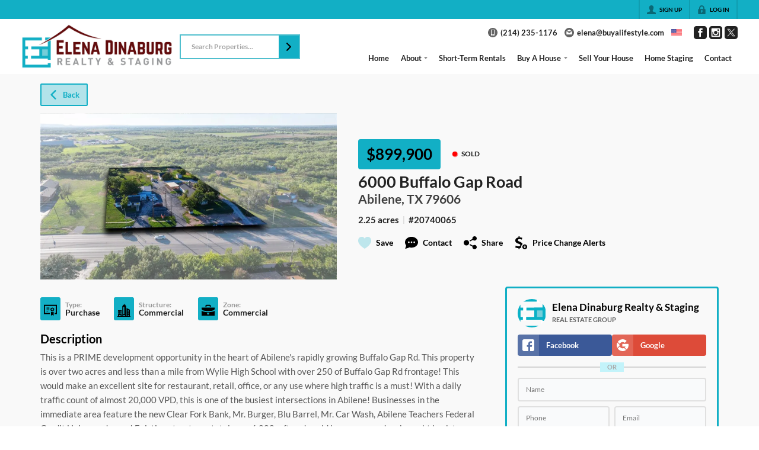

--- FILE ---
content_type: text/html; charset=utf-8
request_url: https://buyalifestyle.com/listings/6000-buffalo-gap-road-abilene-tx-79606
body_size: 55391
content:
<!DOCTYPE html><html lang="en"><head><meta charSet="utf-8"/><meta charSet="utf-8"/><meta name="viewport" content="width=device-width, initial-scale=1"/><link rel="preload" as="image" href="https://static.quicktours.net/website_styling/20240921123939.png"/><link rel="preload" as="image" href="https://static.quicktours.net/mls/20240410073939.png"/><link rel="preload" as="image" href="https://static.quicktours.net/website_styling/20240921124006.png"/><link rel="stylesheet" href="https://closehackstatic.com/_next/static/css/5282c41b8691d6cc.css" crossorigin="anonymous" data-precedence="next"/><link rel="stylesheet" href="https://closehackstatic.com/_next/static/css/80aeaa878c9c6677.css" crossorigin="anonymous" data-precedence="next"/><link rel="stylesheet" href="https://closehackstatic.com/_next/static/css/3187bd5146dca0c0.css" crossorigin="anonymous" data-precedence="next"/><link rel="stylesheet" href="https://closehackstatic.com/_next/static/css/6b262ba02294e9ca.css" crossorigin="anonymous" data-precedence="next"/><link href="https://closehackstatic.com/_next/static/css/d890355621fa595b.css" rel="stylesheet" as="style" data-precedence="dynamic"/><link href="https://closehackstatic.com/_next/static/css/bd4e268fd8b616ab.css" rel="stylesheet" as="style" data-precedence="dynamic"/><link href="https://closehackstatic.com/_next/static/css/56bb09484ebbc4d3.css" rel="stylesheet" as="style" data-precedence="dynamic"/><link rel="preload" as="script" fetchPriority="low" href="https://closehackstatic.com/_next/static/chunks/webpack-e17f52604bc22147.js" crossorigin=""/><script src="https://closehackstatic.com/_next/static/chunks/4bd1b696-bad92808725a934a.js" async="" crossorigin=""></script><script src="https://closehackstatic.com/_next/static/chunks/ed9f2dc4-1bb0b629b1f94c42.js" async="" crossorigin=""></script><script src="https://closehackstatic.com/_next/static/chunks/31255-c7b9871392057d35.js" async="" crossorigin=""></script><script src="https://closehackstatic.com/_next/static/chunks/main-app-33c4fbf0822aec08.js" async="" crossorigin=""></script><script src="https://closehackstatic.com/_next/static/chunks/49817-5a4581c6867c9270.js" async="" crossorigin=""></script><script src="https://closehackstatic.com/_next/static/chunks/21864-495e63acbebaa09c.js" async="" crossorigin=""></script><script src="https://closehackstatic.com/_next/static/chunks/12438-3f909ba7cce7c88e.js" async="" crossorigin=""></script><script src="https://closehackstatic.com/_next/static/chunks/app/%5Bdomain%5D/layout-0b3eefe80990505a.js" async="" crossorigin=""></script><script src="https://closehackstatic.com/_next/static/chunks/13b76428-8370110ed6fd8870.js" async="" crossorigin=""></script><script src="https://closehackstatic.com/_next/static/chunks/ca377847-f134893db2ca8a73.js" async="" crossorigin=""></script><script src="https://closehackstatic.com/_next/static/chunks/23123-d28601137785b51d.js" async="" crossorigin=""></script><script src="https://closehackstatic.com/_next/static/chunks/47779-cbf5aa597f4b5f7c.js" async="" crossorigin=""></script><script src="https://closehackstatic.com/_next/static/chunks/39630-7b064ddd61c1c12b.js" async="" crossorigin=""></script><script src="https://closehackstatic.com/_next/static/chunks/12772-ebaf753198cc65d7.js" async="" crossorigin=""></script><script src="https://closehackstatic.com/_next/static/chunks/24136-ddf597bb42d91477.js" async="" crossorigin=""></script><script src="https://closehackstatic.com/_next/static/chunks/85606-90a713c97e636fbe.js" async="" crossorigin=""></script><script src="https://closehackstatic.com/_next/static/chunks/87149-f40cfe0f3c3007a2.js" async="" crossorigin=""></script><script src="https://closehackstatic.com/_next/static/chunks/30030-947990739c269177.js" async="" crossorigin=""></script><script src="https://closehackstatic.com/_next/static/chunks/16745-df95763304f88e7e.js" async="" crossorigin=""></script><script src="https://closehackstatic.com/_next/static/chunks/55325-287b1989b5529c3c.js" async="" crossorigin=""></script><script src="https://closehackstatic.com/_next/static/chunks/75648-e52a35df47bdbb83.js" async="" crossorigin=""></script><script src="https://closehackstatic.com/_next/static/chunks/73249-00b716ffb0270b92.js" async="" crossorigin=""></script><script src="https://closehackstatic.com/_next/static/chunks/89900-69dbd332a4e77993.js" async="" crossorigin=""></script><script src="https://closehackstatic.com/_next/static/chunks/19962-85f5b685bdb7141a.js" async="" crossorigin=""></script><script src="https://closehackstatic.com/_next/static/chunks/79472-bf5000a0bdfd3469.js" async="" crossorigin=""></script><script src="https://closehackstatic.com/_next/static/chunks/39422-e5d3fd20836608d1.js" async="" crossorigin=""></script><script src="https://closehackstatic.com/_next/static/chunks/81897-41953d23adcbb739.js" async="" crossorigin=""></script><script src="https://closehackstatic.com/_next/static/chunks/17330-e7b3a22e75f59531.js" async="" crossorigin=""></script><script src="https://closehackstatic.com/_next/static/chunks/98738-41189d62f37c0b8c.js" async="" crossorigin=""></script><script src="https://closehackstatic.com/_next/static/chunks/68076-dded113f8df2cef4.js" async="" crossorigin=""></script><script src="https://closehackstatic.com/_next/static/chunks/74899-675ed44bb9fa7620.js" async="" crossorigin=""></script><script src="https://closehackstatic.com/_next/static/chunks/57294-602bdb56b0add3f1.js" async="" crossorigin=""></script><script src="https://closehackstatic.com/_next/static/chunks/45617-a48f60c9721a83a1.js" async="" crossorigin=""></script><script src="https://closehackstatic.com/_next/static/chunks/39697-a7d154223d8b769c.js" async="" crossorigin=""></script><script src="https://closehackstatic.com/_next/static/chunks/35379-d89e8e318982375f.js" async="" crossorigin=""></script><script src="https://closehackstatic.com/_next/static/chunks/app/%5Bdomain%5D/listings/%5B%5B...path%5D%5D/page-276bf185d2b95d7c.js" async="" crossorigin=""></script><script src="https://closehackstatic.com/_next/static/chunks/app/%5Bdomain%5D/error-9ea82c5916fb96fc.js" async="" crossorigin=""></script><link rel="preload" href="https://closehackstatic.com/_next/static/chunks/4e6af11a-a1a9ce7f118d700f.js" as="script" fetchPriority="low"/><link rel="preload" href="https://closehackstatic.com/_next/static/chunks/71673-913c369f9d1f8de8.js" as="script" fetchPriority="low"/><link rel="preload" href="https://closehackstatic.com/_next/static/chunks/92570-36c4b88cd1cadfdd.js" as="script" fetchPriority="low"/><link rel="preload" href="https://closehackstatic.com/_next/static/chunks/40644-6f2f6d9fcc40095f.js" as="script" fetchPriority="low"/><link rel="preload" href="https://closehackstatic.com/_next/static/chunks/74251.b4ef50d4f8e5db5f.js" as="script" fetchPriority="low"/><link rel="preload" href="https://closehackstatic.com/_next/static/chunks/13479.bf4aac672db9142c.js" as="script" fetchPriority="low"/><link rel="preload" href="https://closehackstatic.com/_next/static/chunks/84740.75a9bb67a84af183.js" as="script" fetchPriority="low"/><link rel="preload" href="https://closehackstatic.com/_next/static/chunks/24304.cda2686700e84864.js" as="script" fetchPriority="low"/><link rel="preload" href="https://closehackstatic.com/_next/static/chunks/48876.95c74c679e24592a.js" as="script" fetchPriority="low"/><link rel="preload" href="https://closehackstatic.com/_next/static/chunks/14493.27144872ec12e570.js" as="script" fetchPriority="low"/><link rel="preload" href="https://closehackstatic.com/_next/static/chunks/82468-8b3969319e9bf635.js" as="script" fetchPriority="low"/><link rel="preload" href="https://closehackstatic.com/_next/static/chunks/34520.4aab54f4b7224918.js" as="script" fetchPriority="low"/><link rel="preload" href="https://closehackstatic.com/_next/static/chunks/94151.35a85033551a8b31.js" as="script" fetchPriority="low"/><link rel="preload" href="https://closehackstatic.com/_next/static/chunks/68943.0d598071f61ebf52.js" as="script" fetchPriority="low"/><link rel="preload" href="https://closehackstatic.com/_next/static/chunks/65346.53ff2457087f86ff.js" as="script" fetchPriority="low"/><link rel="preload" href="https://closehackstatic.com/_next/static/chunks/27945-58b990c0a8dbb8c6.js" as="script" fetchPriority="low"/><link rel="preload" href="https://closehackstatic.com/_next/static/chunks/84066.0ca5805c393317e5.js" as="script" fetchPriority="low"/><link rel="preload" href="https://closehackstatic.com/_next/static/chunks/66376.2b5893f3a9b7a194.js" as="script" fetchPriority="low"/><link rel="preconnect" href="https://closehackstatic.com"/><link rel="preconnect" href="https://closehackcdn.com"/><link rel="preconnect" href="https://static.quicktours.net"/><link rel="preconnect" href="https://quicktours-static.s3.us-west-1.amazonaws.com"/><link rel="shortcut icon" href="https://static.quicktours.net/website_styling/20211109042844.ico"/><title>6000 Buffalo Gap Road Abilene, TX 79606</title><meta name="description" content="Elena Dinaburg Realty &amp; Staging has 1 photo of this  bed,  bath,  sqft property that was listed on 09-15-2025 for $899900, and is located at 6000 Buffalo Gap Road Abilene, TX 79606."/><meta name="robots" content="index, follow"/><meta name="googlebot" content="index, follow, max-video-preview:-1, max-image-preview:large, max-snippet:-1"/><meta property="og:title" content="6000 Buffalo Gap Road Abilene, TX 79606"/><meta property="og:description" content="Elena Dinaburg Realty &amp; Staging has 1 photo of this  bed,  bath,  sqft property that was listed on 09-15-2025 for $899900, and is located at 6000 Buffalo Gap Road Abilene, TX 79606."/><meta property="og:image" content="https://closehackcdn.com/listings/63865389/2004722535754-sm.webp"/><meta name="twitter:card" content="summary_large_image"/><meta name="twitter:title" content="6000 Buffalo Gap Road Abilene, TX 79606"/><meta name="twitter:description" content="Elena Dinaburg Realty &amp; Staging has 1 photo of this  bed,  bath,  sqft property that was listed on 09-15-2025 for $899900, and is located at 6000 Buffalo Gap Road Abilene, TX 79606."/><meta name="twitter:image" content="https://closehackcdn.com/listings/63865389/2004722535754-sm.webp"/><script src="https://closehackstatic.com/_next/static/chunks/polyfills-42372ed130431b0a.js" crossorigin="anonymous" noModule=""></script><style data-styled="" data-styled-version="6.1.19">.cYXoBn{display:inline-block;width:18px;height:18px;background-color:currentColor;mask:url(https://closehackstatic.com/icons/person.svg) no-repeat center/contain;-webkit-mask:url(https://closehackstatic.com/icons/person.svg) no-repeat center/contain;flex-shrink:0;vertical-align:middle;cursor:pointer;}/*!sc*/
.brlNdD{display:inline-block;width:18px;height:18px;background-color:currentColor;mask:url(https://closehackstatic.com/icons/padlock.svg) no-repeat center/contain;-webkit-mask:url(https://closehackstatic.com/icons/padlock.svg) no-repeat center/contain;flex-shrink:0;vertical-align:middle;cursor:pointer;}/*!sc*/
.LSZrf{display:inline-block;width:18px;height:18px;background-color:currentColor;mask:url(https://closehackstatic.com/icons/next.svg) no-repeat center/contain;-webkit-mask:url(https://closehackstatic.com/icons/next.svg) no-repeat center/contain;flex-shrink:0;vertical-align:middle;cursor:pointer;}/*!sc*/
.cLWhJD{display:inline-block;width:18px;height:18px;background-color:currentColor;mask:url(https://closehackstatic.com/icons/phone_circle.svg) no-repeat center/contain;-webkit-mask:url(https://closehackstatic.com/icons/phone_circle.svg) no-repeat center/contain;flex-shrink:0;vertical-align:middle;cursor:pointer;}/*!sc*/
.dMBbUb{display:inline-block;width:18px;height:18px;background-color:currentColor;mask:url(https://closehackstatic.com/icons/email_circle.svg) no-repeat center/contain;-webkit-mask:url(https://closehackstatic.com/icons/email_circle.svg) no-repeat center/contain;flex-shrink:0;vertical-align:middle;cursor:pointer;}/*!sc*/
.bsJFOz{display:inline-block;width:18px;height:18px;background-color:currentColor;mask:url(https://closehackstatic.com/icons/social_facebook.svg) no-repeat center/contain;-webkit-mask:url(https://closehackstatic.com/icons/social_facebook.svg) no-repeat center/contain;flex-shrink:0;vertical-align:middle;cursor:pointer;}/*!sc*/
.edyyuz{display:inline-block;width:18px;height:18px;background-color:currentColor;mask:url(https://closehackstatic.com/icons/social_instagram.svg) no-repeat center/contain;-webkit-mask:url(https://closehackstatic.com/icons/social_instagram.svg) no-repeat center/contain;flex-shrink:0;vertical-align:middle;cursor:pointer;}/*!sc*/
.iUrMDL{display:inline-block;width:18px;height:18px;background-color:currentColor;mask:url(https://closehackstatic.com/icons/social_twitter.svg) no-repeat center/contain;-webkit-mask:url(https://closehackstatic.com/icons/social_twitter.svg) no-repeat center/contain;flex-shrink:0;vertical-align:middle;cursor:pointer;}/*!sc*/
.cHXwuz{display:inline-block;width:18px;height:18px;background-color:currentColor;mask:url(https://closehackstatic.com/icons/chat_circle.svg) no-repeat center/contain;-webkit-mask:url(https://closehackstatic.com/icons/chat_circle.svg) no-repeat center/contain;flex-shrink:0;vertical-align:middle;cursor:pointer;}/*!sc*/
.eriwWj{display:inline-block;width:18px;height:18px;background-color:currentColor;mask:url(https://closehackstatic.com/icons/back.svg) no-repeat center/contain;-webkit-mask:url(https://closehackstatic.com/icons/back.svg) no-repeat center/contain;flex-shrink:0;vertical-align:middle;cursor:pointer;}/*!sc*/
.dQdOnf{display:inline-block;width:22;height:22;background-color:currentColor;mask:url(https://closehackstatic.com/icons/heart.svg) no-repeat center/contain;-webkit-mask:url(https://closehackstatic.com/icons/heart.svg) no-repeat center/contain;flex-shrink:0;vertical-align:middle;cursor:pointer;}/*!sc*/
.cVgLVn{display:inline-block;width:18px;height:18px;background-color:currentColor;mask:url(https://closehackstatic.com/icons/chat.svg) no-repeat center/contain;-webkit-mask:url(https://closehackstatic.com/icons/chat.svg) no-repeat center/contain;flex-shrink:0;vertical-align:middle;cursor:pointer;}/*!sc*/
.bSBhPf{display:inline-block;width:18px;height:18px;background-color:currentColor;mask:url(https://closehackstatic.com/icons/share.svg) no-repeat center/contain;-webkit-mask:url(https://closehackstatic.com/icons/share.svg) no-repeat center/contain;flex-shrink:0;vertical-align:middle;cursor:pointer;}/*!sc*/
.WBGkb{display:inline-block;width:18px;height:18px;background-color:currentColor;mask:url(https://closehackstatic.com/icons/dollar_reduce.svg) no-repeat center/contain;-webkit-mask:url(https://closehackstatic.com/icons/dollar_reduce.svg) no-repeat center/contain;flex-shrink:0;vertical-align:middle;cursor:pointer;}/*!sc*/
.cFQFSP{display:inline-block;width:18px;height:18px;background-color:currentColor;mask:url(https://closehackstatic.com/icons/certificate.svg) no-repeat center/contain;-webkit-mask:url(https://closehackstatic.com/icons/certificate.svg) no-repeat center/contain;flex-shrink:0;vertical-align:middle;cursor:pointer;}/*!sc*/
.blHyWP{display:inline-block;width:18px;height:18px;background-color:currentColor;mask:url(https://closehackstatic.com/icons/buildings_downtown.svg) no-repeat center/contain;-webkit-mask:url(https://closehackstatic.com/icons/buildings_downtown.svg) no-repeat center/contain;flex-shrink:0;vertical-align:middle;cursor:pointer;}/*!sc*/
.hbcwaj{display:inline-block;width:18px;height:18px;background-color:currentColor;mask:url(https://closehackstatic.com/icons/briefcase.svg) no-repeat center/contain;-webkit-mask:url(https://closehackstatic.com/icons/briefcase.svg) no-repeat center/contain;flex-shrink:0;vertical-align:middle;cursor:pointer;}/*!sc*/
.chtYCk{display:inline-block;width:20px;height:20px;background-color:white;mask:url(https://closehackstatic.com/icons/social_facebook_simple.svg) no-repeat center/contain;-webkit-mask:url(https://closehackstatic.com/icons/social_facebook_simple.svg) no-repeat center/contain;flex-shrink:0;vertical-align:middle;cursor:pointer;}/*!sc*/
.iEDrDM{display:inline-block;width:20px;height:20px;background-color:white;mask:url(https://closehackstatic.com/icons/social_google_simple.svg) no-repeat center/contain;-webkit-mask:url(https://closehackstatic.com/icons/social_google_simple.svg) no-repeat center/contain;flex-shrink:0;vertical-align:middle;cursor:pointer;}/*!sc*/
.bVQzPf{display:inline-block;width:18px;height:18px;background-color:currentColor;mask:url(https://closehackstatic.com/icons/check.svg) no-repeat center/contain;-webkit-mask:url(https://closehackstatic.com/icons/check.svg) no-repeat center/contain;flex-shrink:0;vertical-align:middle;cursor:pointer;}/*!sc*/
.jpWIgX{display:inline-block;width:14px;height:14px;background-color:currentColor;mask:url(https://closehackstatic.com/icons/leave.svg) no-repeat center/contain;-webkit-mask:url(https://closehackstatic.com/icons/leave.svg) no-repeat center/contain;flex-shrink:0;vertical-align:middle;cursor:pointer;}/*!sc*/
.idnaVD{display:inline-block;width:14px;height:14px;background-color:currentColor;mask:url(https://closehackstatic.com/icons/chevron_left.svg) no-repeat center/contain;-webkit-mask:url(https://closehackstatic.com/icons/chevron_left.svg) no-repeat center/contain;flex-shrink:0;vertical-align:middle;cursor:pointer;}/*!sc*/
.cUjxeP{display:inline-block;width:14px;height:14px;background-color:currentColor;mask:url(https://closehackstatic.com/icons/chevron_right.svg) no-repeat center/contain;-webkit-mask:url(https://closehackstatic.com/icons/chevron_right.svg) no-repeat center/contain;flex-shrink:0;vertical-align:middle;cursor:pointer;}/*!sc*/
.pHtpT{display:inline-block;width:18px;height:18px;background-color:currentColor;mask:url(https://closehackstatic.com/icons/phone.svg) no-repeat center/contain;-webkit-mask:url(https://closehackstatic.com/icons/phone.svg) no-repeat center/contain;flex-shrink:0;vertical-align:middle;cursor:pointer;}/*!sc*/
.camZFT{display:inline-block;width:18px;height:18px;background-color:currentColor;mask:url(https://closehackstatic.com/icons/email.svg) no-repeat center/contain;-webkit-mask:url(https://closehackstatic.com/icons/email.svg) no-repeat center/contain;flex-shrink:0;vertical-align:middle;cursor:pointer;}/*!sc*/
.fnbomz{display:inline-block;width:18px;height:18px;background-color:currentColor;mask:url(https://closehackstatic.com/icons/clipboard.svg) no-repeat center/contain;-webkit-mask:url(https://closehackstatic.com/icons/clipboard.svg) no-repeat center/contain;flex-shrink:0;vertical-align:middle;cursor:pointer;}/*!sc*/
.kGoJoH{display:inline-block;width:18px;height:18px;background-color:currentColor;mask:url(https://closehackstatic.com/icons/map_pin.svg) no-repeat center/contain;-webkit-mask:url(https://closehackstatic.com/icons/map_pin.svg) no-repeat center/contain;flex-shrink:0;vertical-align:middle;cursor:pointer;}/*!sc*/
.cNyEdn{display:inline-block;width:18px;height:18px;background-color:currentColor;mask:url(https://closehackstatic.com/icons/arrow_right_circled.svg) no-repeat center/contain;-webkit-mask:url(https://closehackstatic.com/icons/arrow_right_circled.svg) no-repeat center/contain;flex-shrink:0;vertical-align:middle;cursor:pointer;}/*!sc*/
.bPjEJT{display:inline-block;width:18px;height:18px;background-color:currentColor;mask:url(https://closehackstatic.com/icons/equal_housing.svg) no-repeat center/contain;-webkit-mask:url(https://closehackstatic.com/icons/equal_housing.svg) no-repeat center/contain;flex-shrink:0;vertical-align:middle;cursor:pointer;}/*!sc*/
data-styled.g1[id="sc-c57b4432-0"]{content:"cYXoBn,brlNdD,LSZrf,cLWhJD,dMBbUb,bsJFOz,edyyuz,iUrMDL,cHXwuz,eriwWj,dQdOnf,cVgLVn,bSBhPf,WBGkb,cFQFSP,blHyWP,hbcwaj,chtYCk,iEDrDM,bVQzPf,jpWIgX,idnaVD,cUjxeP,pHtpT,camZFT,fnbomz,kGoJoH,cNyEdn,bPjEJT,"}/*!sc*/
.ceOikl svg{display:block;width:18px;height:18px;}/*!sc*/
.ceOikl .material-icons{font-size:18px;font-weight:initial;}/*!sc*/
data-styled.g2[id="sc-9f4a3082-0"]{content:"ceOikl,"}/*!sc*/
.gBWxeM{max-width:2000px;margin:0 auto;width:100%;position:relative;}/*!sc*/
.gBWxeM .slick-list,.gBWxeM .slick-track,.gBWxeM .slick-track>div>div,.gBWxeM .slick-track>div>div>div{height:100%;}/*!sc*/
.gBWxeM .global_contain_background{background-size:cover;position:absolute;top:0;left:0;right:0;bottom:0;}/*!sc*/
.gBWxeM >.global_contain_inner{position:relative;z-index:2;display:flex;}/*!sc*/
.gBWxeM >.global_contain_inner >.global_contain_inner_center{flex:1;}/*!sc*/
.gBWxeM >.global_contain_inner >.global_contain_inner_center>.global_contain_inner_main{max-width:100%;padding-left:calc(36px * 0.50);padding-right:calc(36px * 0.50);margin:0 auto;position:relative;display:flex;align-items:center;padding-top:calc(0px * 0.50);padding-bottom:calc(0px * 0.50);}/*!sc*/
@media screen and (min-width: 600px){.gBWxeM >.global_contain_inner >.global_contain_inner_center>.global_contain_inner_main{padding-left:36px;padding-right:36px;}}/*!sc*/
@media screen and (min-width:616px){.gBWxeM >.global_contain_inner >.global_contain_inner_center>.global_contain_inner_main{width:100%;min-width:472px;}}/*!sc*/
@media screen and (min-width: 600px){.gBWxeM >.global_contain_inner >.global_contain_inner_center>.global_contain_inner_main{padding-top:0px;padding-bottom:0px;}}/*!sc*/
.gBWxeM >.global_contain_inner >.global_contain_inner_center>.global_contain_inner_main >.global_contain_inner_main_children{width:100%;flex:1;position:relative;text-align:left;}/*!sc*/
@media screen and (min-width: 1008px){.gBWxeM >.global_contain_inner >.global_contain_inner_center>.global_contain_inner_main >.global_contain_inner_main_children{display:flex;flex-direction:row;}}/*!sc*/
.gBWxeM >.global_contain_inner .global_contain_inner_right,.gBWxeM >.global_contain_inner .global_contain_inner_left{display:flex;flex-direction:column;justify-content:center;}/*!sc*/
.gBWxeM >.global_contain_inner .global_contain_inner_left,.gBWxeM >.global_contain_inner .global_contain_inner_center,.gBWxeM >.global_contain_inner .global_contain_inner_right{min-width:0;}/*!sc*/
.hzmjbg{max-width:2000px;margin:0 auto;width:100%;position:relative;}/*!sc*/
.hzmjbg .slick-list,.hzmjbg .slick-track,.hzmjbg .slick-track>div>div,.hzmjbg .slick-track>div>div>div{height:100%;}/*!sc*/
.hzmjbg .global_contain_background{background-size:cover;position:absolute;top:0;left:0;right:0;bottom:0;}/*!sc*/
.hzmjbg >.global_contain_inner{position:relative;z-index:2;display:flex;}/*!sc*/
.hzmjbg >.global_contain_inner >.global_contain_inner_center{flex:1;}/*!sc*/
.hzmjbg >.global_contain_inner >.global_contain_inner_center>.global_contain_inner_main{max-width:100%;padding-left:calc(36px * 0.50);padding-right:calc(36px * 0.50);margin:0 auto;position:relative;display:flex;align-items:center;padding-top:calc(0 * 0.50);padding-bottom:calc(0 * 0.50);}/*!sc*/
@media screen and (min-width: 600px){.hzmjbg >.global_contain_inner >.global_contain_inner_center>.global_contain_inner_main{padding-left:36px;padding-right:36px;}}/*!sc*/
@media screen and (min-width:616px){.hzmjbg >.global_contain_inner >.global_contain_inner_center>.global_contain_inner_main{width:100%;min-width:472px;}}/*!sc*/
@media screen and (min-width: 600px){.hzmjbg >.global_contain_inner >.global_contain_inner_center>.global_contain_inner_main{padding-top:0;padding-bottom:0;}}/*!sc*/
.hzmjbg >.global_contain_inner >.global_contain_inner_center>.global_contain_inner_main >.global_contain_inner_main_children{width:100%;flex:1;position:relative;text-align:left;}/*!sc*/
.hzmjbg >.global_contain_inner .global_contain_inner_right,.hzmjbg >.global_contain_inner .global_contain_inner_left{display:flex;flex-direction:column;justify-content:center;}/*!sc*/
.hzmjbg >.global_contain_inner .global_contain_inner_left,.hzmjbg >.global_contain_inner .global_contain_inner_center,.hzmjbg >.global_contain_inner .global_contain_inner_right{min-width:0;}/*!sc*/
.iuyeag{max-width:1500px;margin:0 auto;width:100%;position:relative;}/*!sc*/
.iuyeag .slick-list,.iuyeag .slick-track,.iuyeag .slick-track>div>div,.iuyeag .slick-track>div>div>div{height:100%;}/*!sc*/
.iuyeag .global_contain_background{background-size:cover;position:absolute;top:0;left:0;right:0;bottom:0;}/*!sc*/
.iuyeag >.global_contain_inner{position:relative;z-index:2;display:flex;}/*!sc*/
.iuyeag >.global_contain_inner >.global_contain_inner_center{flex:1;}/*!sc*/
.iuyeag >.global_contain_inner >.global_contain_inner_center>.global_contain_inner_main{max-width:100%;padding-left:calc(36px * 0.50);padding-right:calc(36px * 0.50);margin:0 auto;position:relative;display:flex;align-items:center;padding-top:calc(16px * 0.50);padding-bottom:calc(16px * 0.50);}/*!sc*/
@media screen and (min-width: 600px){.iuyeag >.global_contain_inner >.global_contain_inner_center>.global_contain_inner_main{padding-left:36px;padding-right:36px;}}/*!sc*/
@media screen and (min-width:1052px){.iuyeag >.global_contain_inner >.global_contain_inner_center>.global_contain_inner_main{width:95%;min-width:908px;}}/*!sc*/
@media screen and (min-width: 600px){.iuyeag >.global_contain_inner >.global_contain_inner_center>.global_contain_inner_main{padding-top:16px;padding-bottom:16px;}}/*!sc*/
.iuyeag >.global_contain_inner >.global_contain_inner_center>.global_contain_inner_main >.global_contain_inner_main_children{width:100%;flex:1;position:relative;text-align:left;}/*!sc*/
.iuyeag >.global_contain_inner .global_contain_inner_right,.iuyeag >.global_contain_inner .global_contain_inner_left{display:flex;flex-direction:column;justify-content:center;}/*!sc*/
.iuyeag >.global_contain_inner .global_contain_inner_left,.iuyeag >.global_contain_inner .global_contain_inner_center,.iuyeag >.global_contain_inner .global_contain_inner_right{min-width:0;}/*!sc*/
.eNEzem{max-width:1800px;margin:0 auto;width:100%;position:relative;}/*!sc*/
.eNEzem .slick-list,.eNEzem .slick-track,.eNEzem .slick-track>div>div,.eNEzem .slick-track>div>div>div{height:100%;}/*!sc*/
.eNEzem .global_contain_background{background-size:cover;position:absolute;top:0;left:0;right:0;bottom:0;}/*!sc*/
.eNEzem >.global_contain_inner{position:relative;z-index:2;display:flex;}/*!sc*/
.eNEzem >.global_contain_inner >.global_contain_inner_center{flex:1;}/*!sc*/
.eNEzem >.global_contain_inner >.global_contain_inner_center>.global_contain_inner_main{max-width:100%;padding-left:calc(24px * 0.50);padding-right:calc(24px * 0.50);margin:0 auto;position:relative;display:flex;align-items:center;padding-top:36px;padding-bottom:36px;}/*!sc*/
@media screen and (min-width: 600px){.eNEzem >.global_contain_inner >.global_contain_inner_center>.global_contain_inner_main{padding-left:24px;padding-right:24px;}}/*!sc*/
@media screen and (min-width:788px){.eNEzem >.global_contain_inner >.global_contain_inner_center>.global_contain_inner_main{width:95%;min-width:692px;}}/*!sc*/
@media screen and (min-width: 600px){.eNEzem >.global_contain_inner >.global_contain_inner_center>.global_contain_inner_main{padding-top:6vw;padding-bottom:6vw;}}/*!sc*/
@media screen and (min-width: 1800px){.eNEzem >.global_contain_inner >.global_contain_inner_center>.global_contain_inner_main{padding-top:108px;padding-bottom:108px;}}/*!sc*/
.eNEzem >.global_contain_inner >.global_contain_inner_center>.global_contain_inner_main >.global_contain_inner_main_children{width:100%;flex:1;position:relative;text-align:left;}/*!sc*/
.eNEzem >.global_contain_inner .global_contain_inner_right,.eNEzem >.global_contain_inner .global_contain_inner_left{display:flex;flex-direction:column;justify-content:center;}/*!sc*/
.eNEzem >.global_contain_inner .global_contain_inner_left,.eNEzem >.global_contain_inner .global_contain_inner_center,.eNEzem >.global_contain_inner .global_contain_inner_right{min-width:0;}/*!sc*/
.bGPEnx{max-width:1160px;margin:0 auto;width:100%;position:relative;}/*!sc*/
.bGPEnx .slick-list,.bGPEnx .slick-track,.bGPEnx .slick-track>div>div,.bGPEnx .slick-track>div>div>div{height:100%;}/*!sc*/
.bGPEnx .global_contain_background{background-size:cover;position:absolute;top:0;left:0;right:0;bottom:0;}/*!sc*/
.bGPEnx >.global_contain_inner{position:relative;z-index:2;display:flex;}/*!sc*/
.bGPEnx >.global_contain_inner >.global_contain_inner_center{flex:1;}/*!sc*/
.bGPEnx >.global_contain_inner >.global_contain_inner_center>.global_contain_inner_main{max-width:100%;padding-left:calc(32px * 0.50);padding-right:calc(32px * 0.50);margin-right:auto;position:relative;display:flex;align-items:flex-start;padding-top:calc(48px * 0.50);padding-bottom:calc(48px * 0.50);}/*!sc*/
@media screen and (min-width: 600px){.bGPEnx >.global_contain_inner >.global_contain_inner_center>.global_contain_inner_main{padding-left:32px;padding-right:32px;}}/*!sc*/
@media screen and (min-width:608px){.bGPEnx >.global_contain_inner >.global_contain_inner_center>.global_contain_inner_main{width:100%;min-width:480px;}}/*!sc*/
@media screen and (min-width: 600px){.bGPEnx >.global_contain_inner >.global_contain_inner_center>.global_contain_inner_main{padding-top:48px;padding-bottom:48px;}}/*!sc*/
.bGPEnx >.global_contain_inner >.global_contain_inner_center>.global_contain_inner_main >.global_contain_inner_main_children{width:100%;flex:1;position:relative;text-align:left;}/*!sc*/
.bGPEnx >.global_contain_inner .global_contain_inner_right,.bGPEnx >.global_contain_inner .global_contain_inner_left{display:flex;flex-direction:column;justify-content:center;}/*!sc*/
.bGPEnx >.global_contain_inner .global_contain_inner_left,.bGPEnx >.global_contain_inner .global_contain_inner_center,.bGPEnx >.global_contain_inner .global_contain_inner_right{min-width:0;}/*!sc*/
.jWcxM{max-width:1860px;margin:0 auto;width:100%;position:relative;}/*!sc*/
.jWcxM .slick-list,.jWcxM .slick-track,.jWcxM .slick-track>div>div,.jWcxM .slick-track>div>div>div{height:100%;}/*!sc*/
.jWcxM .global_contain_background{background-size:cover;position:absolute;top:0;left:0;right:0;bottom:0;}/*!sc*/
.jWcxM >.global_contain_inner{position:relative;z-index:2;display:flex;}/*!sc*/
.jWcxM >.global_contain_inner >.global_contain_inner_center{flex:1;}/*!sc*/
.jWcxM >.global_contain_inner >.global_contain_inner_center>.global_contain_inner_main{max-width:100%;padding-left:calc(32px * 0.50);padding-right:calc(32px * 0.50);margin-right:auto;position:relative;display:flex;align-items:flex-start;padding-top:calc(48px * 0.50);padding-bottom:calc(48px * 0.50);}/*!sc*/
@media screen and (min-width: 600px){.jWcxM >.global_contain_inner >.global_contain_inner_center>.global_contain_inner_main{padding-left:32px;padding-right:32px;}}/*!sc*/
@media screen and (min-width:608px){.jWcxM >.global_contain_inner >.global_contain_inner_center>.global_contain_inner_main{width:100%;min-width:480px;}}/*!sc*/
@media screen and (min-width: 600px){.jWcxM >.global_contain_inner >.global_contain_inner_center>.global_contain_inner_main{padding-top:48px;padding-bottom:48px;}}/*!sc*/
.jWcxM >.global_contain_inner >.global_contain_inner_center>.global_contain_inner_main >.global_contain_inner_main_children{width:100%;flex:1;position:relative;text-align:left;}/*!sc*/
.jWcxM >.global_contain_inner .global_contain_inner_right,.jWcxM >.global_contain_inner .global_contain_inner_left{display:flex;flex-direction:column;justify-content:center;}/*!sc*/
.jWcxM >.global_contain_inner .global_contain_inner_left,.jWcxM >.global_contain_inner .global_contain_inner_center,.jWcxM >.global_contain_inner .global_contain_inner_right{min-width:0;}/*!sc*/
data-styled.g4[id="sc-feee10e9-0"]{content:"gBWxeM,hzmjbg,iuyeag,eNEzem,bGPEnx,jWcxM,"}/*!sc*/
.cxftkc .swift-social-button{width:100%;display:flex;align-items:center;justify-content:center;font-size:14px;font-weight:800;border-radius:4px;color:white;cursor:pointer;border:none;outline:none;background-color:#ccc;}/*!sc*/
.cxftkc .swift-social-button:hover{opacity:0.9;}/*!sc*/
.cxftkc .swift-social-button.facebook{background-color:#3b5998!important;}/*!sc*/
.cxftkc .swift-social-button.google{background-color:#dd4b39!important;}/*!sc*/
.cxftkc .swift-social-button .swift-social-button-icon{padding:8px;display:flex;align-items:center;justify-content:center;background-color:rgba(255,255,255,0.15);border-radius:4px 0 0 4px;}/*!sc*/
.cxftkc .swift-social-button .swift-social-button-text{padding:8px 12px;display:flex;align-items:center;justify-content:flex-start;width:100%;}/*!sc*/
.cxftkc .swift-social-button .swift-social-button-text span{font-size:13px;font-weight:800;-webkit-font-smoothing:antialiased;}/*!sc*/
data-styled.g45[id="sc-3b6403f7-0"]{content:"cxftkc,"}/*!sc*/
.bpbHVe{display:flex;align-items:center;}/*!sc*/
.bpbHVe .indicator_simple_dot{position:relative;margin-right:5px;width:12px;height:12px;}/*!sc*/
.bpbHVe .indicator_simple_dot .pulse{width:8px;height:8px;border:4px solid #FF0000;border-radius:50%;z-index:10;position:absolute;margin:2px;}/*!sc*/
.bpbHVe .indicator_simple_dot .dot{border:10px solid #FF0000;background:transparent;border-radius:50%;height:21px;width:21px;animation:gnyNoV 3s ease-out;animation-iteration-count:infinite;position:absolute;top:50%;left:50%;margin-left:-10.5px;margin-top:-10.5px;z-index:1;opacity:0;}/*!sc*/
.bpbHVe span{display:block;font-size:16px;font-weight:600;-webkit-font-smoothing:antialiased;}/*!sc*/
data-styled.g46[id="sc-e514a7a8-0"]{content:"bpbHVe,"}/*!sc*/
.eInXoZ{position:relative;color:#000;}/*!sc*/
.eInXoZ .swift_button_content{display:flex;align-items:center;justify-content:center;padding:10px 18px;}/*!sc*/
.eInXoZ .swift_button_number{padding:8px 10px;background-color:rgba(0,0,0,0.1);color:white;font-weight:bold;display:flex;flex:1;align-items:center;justify-content:center;height:100%;border-top-right-radius:2px;border-bottom-right-radius:2px;}/*!sc*/
.eInXoZ a{font-weight:600;line-height:16px;border-radius:2px;border:2px solid black;outline:none;-webkit-font-smoothing:antialiased;cursor:pointer;display:flex;justify-content:center;line-height:16px;}/*!sc*/
.eInXoZ a i[data-mask-icon]{display:block;width:18px;height:18px;margin-top:1px;margin-bottom:1px;}/*!sc*/
.eInXoZ a span:not(.loader){font-size:14px;line-height:20px;font-weight:800;white-space:nowrap;display:block;-webkit-font-smoothing:antialiased;}/*!sc*/
.eInXoZ a i~span:not(.loader){margin-left:8px;}/*!sc*/
.eInXoZ a svg~span:not(.loader){margin-left:8px;}/*!sc*/
.eInXoZ a .swift_button_icon~span:not(.loader){margin-left:8px;}/*!sc*/
.eInXoZ a span:not(.loader) ~i,.eInXoZ a span:not(.loader) .swift_button_icon{margin-left:8px;}/*!sc*/
.eInXoZ a .swift_button_content{padding:8px 12px;}/*!sc*/
.eInXoZ a .swift_button_number{padding:8px 8px;}/*!sc*/
.eInXoZ a span:not(.loader){font-size:13px;line-height:18px;}/*!sc*/
.eInXoZ a i[data-mask-icon]{width:16px;height:16px;}/*!sc*/
.eInXoZ a{background:#12AFC5;border-color:#12AFC5;}/*!sc*/
.eInXoZ a i[data-mask-icon]{background-color:#000;}/*!sc*/
@media (hover: hover){.eInXoZ a:hover{background:#109aae;}}/*!sc*/
.eInXoZ.disabled{cursor:not-allowed!important;}/*!sc*/
.eInXoZ.disabled a{background:#bbb;color:#444;border-top-left-radius:0;border-top-right-radius:0;pointer-events:none;cursor:not-allowed!important;border-color:#bbb;}/*!sc*/
.eInXoZ.disabled a i[data-mask-icon]{opacity:0.25;background-color:#444;}/*!sc*/
.eInXoZ .loader{position:absolute;top:0px;left:0px;right:0px;width:100%;overflow:hidden;height:4px;}/*!sc*/
.eFhihW{position:relative;color:#12AFC5;}/*!sc*/
.eFhihW .swift_button_content{display:flex;align-items:center;justify-content:center;padding:10px 18px;}/*!sc*/
.eFhihW .swift_button_number{padding:8px 10px;background-color:rgba(0,0,0,0.1);color:white;font-weight:bold;display:flex;flex:1;align-items:center;justify-content:center;height:100%;border-top-right-radius:2px;border-bottom-right-radius:2px;}/*!sc*/
.eFhihW a{font-weight:600;line-height:16px;border-radius:2px;border:2px solid black;outline:none;-webkit-font-smoothing:antialiased;cursor:pointer;display:flex;justify-content:center;line-height:16px;}/*!sc*/
.eFhihW a i[data-mask-icon]{display:block;width:18px;height:18px;margin-top:1px;margin-bottom:1px;}/*!sc*/
.eFhihW a span:not(.loader){font-size:14px;line-height:20px;font-weight:800;white-space:nowrap;display:block;-webkit-font-smoothing:antialiased;}/*!sc*/
.eFhihW a i~span:not(.loader){margin-left:8px;}/*!sc*/
.eFhihW a svg~span:not(.loader){margin-left:8px;}/*!sc*/
.eFhihW a .swift_button_icon~span:not(.loader){margin-left:8px;}/*!sc*/
.eFhihW a span:not(.loader) ~i,.eFhihW a span:not(.loader) .swift_button_icon{margin-left:8px;}/*!sc*/
.eFhihW a .swift_button_content{padding:8px 12px;}/*!sc*/
.eFhihW a .swift_button_number{padding:8px 8px;}/*!sc*/
.eFhihW a span:not(.loader){font-size:13px;line-height:18px;}/*!sc*/
.eFhihW a i[data-mask-icon]{width:16px;height:16px;}/*!sc*/
.eFhihW a{background:rgba(18,175,197,0.3);border-color:#12AFC5;}/*!sc*/
.eFhihW a i[data-mask-icon]{background-color:#12AFC5;}/*!sc*/
@media (hover: hover){.eFhihW:hover{color:#000;}.eFhihW:hover a{background:rgba(18,175,197,0.85);}.eFhihW:hover a i[data-mask-icon]{background-color:#000;}}/*!sc*/
.eFhihW.disabled{cursor:not-allowed!important;}/*!sc*/
.eFhihW.disabled a{background:#bbb;color:#444;border-top-left-radius:0;border-top-right-radius:0;pointer-events:none;cursor:not-allowed!important;border-color:#bbb;}/*!sc*/
.eFhihW.disabled a i[data-mask-icon]{opacity:0.25;background-color:#444;}/*!sc*/
.eFhihW .loader{position:absolute;top:0px;left:0px;right:0px;width:100%;overflow:hidden;height:4px;}/*!sc*/
.ditgys{position:relative;color:#000;width:100%;text-align:center;justify-content:center;}/*!sc*/
.ditgys .swift_button_content{display:flex;align-items:center;justify-content:center;padding:10px 18px;}/*!sc*/
.ditgys .swift_button_number{padding:8px 10px;background-color:rgba(0,0,0,0.1);color:white;font-weight:bold;display:flex;flex:1;align-items:center;justify-content:center;height:100%;border-top-right-radius:2px;border-bottom-right-radius:2px;}/*!sc*/
.ditgys a{font-weight:600;line-height:16px;border-radius:2px;border:2px solid black;outline:none;-webkit-font-smoothing:antialiased;cursor:pointer;display:flex;justify-content:center;line-height:16px;}/*!sc*/
.ditgys a i[data-mask-icon]{display:block;width:18px;height:18px;margin-top:1px;margin-bottom:1px;}/*!sc*/
.ditgys a span:not(.loader){font-size:14px;line-height:20px;font-weight:800;white-space:nowrap;display:block;-webkit-font-smoothing:antialiased;}/*!sc*/
.ditgys a i~span:not(.loader){margin-left:8px;}/*!sc*/
.ditgys a svg~span:not(.loader){margin-left:8px;}/*!sc*/
.ditgys a .swift_button_icon~span:not(.loader){margin-left:8px;}/*!sc*/
.ditgys a span:not(.loader) ~i,.ditgys a span:not(.loader) .swift_button_icon{margin-left:8px;}/*!sc*/
.ditgys a .swift_button_content{padding:8px 12px;}/*!sc*/
.ditgys a .swift_button_number{padding:8px 8px;}/*!sc*/
.ditgys a span:not(.loader){font-size:13px;line-height:18px;}/*!sc*/
.ditgys a i[data-mask-icon]{width:16px;height:16px;}/*!sc*/
.ditgys a{background:#12AFC5;border-color:#12AFC5;}/*!sc*/
.ditgys a i[data-mask-icon]{background-color:#000;}/*!sc*/
@media (hover: hover){.ditgys a:hover{background:#109aae;}}/*!sc*/
.ditgys.disabled{cursor:not-allowed!important;}/*!sc*/
.ditgys.disabled a{background:#bbb;color:#444;border-top-left-radius:0;border-top-right-radius:0;pointer-events:none;cursor:not-allowed!important;border-color:#bbb;}/*!sc*/
.ditgys.disabled a i[data-mask-icon]{opacity:0.25;background-color:#444;}/*!sc*/
.ditgys .loader{position:absolute;top:0px;left:0px;right:0px;width:100%;overflow:hidden;height:4px;}/*!sc*/
.ditgys a{justify-content:center;}/*!sc*/
data-styled.g55[id="sc-fdd96282-0"]{content:"eInXoZ,eFhihW,ditgys,"}/*!sc*/
.kBmhzE{position:relative;display:flex;align-items:center;justify-content:flex-start;width:100%;}/*!sc*/
.kBmhzE .swift_inline_label_hidden{position:absolute;left:-10000px;top:auto;width:1px;height:1px;overflow:hidden;}/*!sc*/
.kBmhzE form{display:flex;justify-content:center;width:100%;border:2px solid rgba(18,175,197,0.7);position:relative;}/*!sc*/
.kBmhzE form input{background:rgba(255,255,255,0.85);color:#222222;font-size:12px;font-weight:700;-webkit-font-smoothing:antialiased;outline:none;color:#1e1e1e;background:#ffffff;border:none;margin:0;padding:11px 18px 12px;width:100%;max-width:100%;}/*!sc*/
.kBmhzE form input::placeholder{color:#1e1e1e;opacity:0.4;}/*!sc*/
.kBmhzE form button{display:flex;flex-direction:column;position:relative;z-index:5;}/*!sc*/
.kBmhzE form button a{padding:0;}/*!sc*/
.kBmhzE form a{flex:1;border-radius:0;}/*!sc*/
.kBmhzE .listing_search_input_results{position:absolute;top:100%;left:-2px;right:-2px;background:#FFFFFF;z-index:15;max-height:420px;overflow-y:auto;border:2px solid rgba(18,175,197,0.7);}/*!sc*/
.kBmhzE .listing_search_input_results::-webkit-scrollbar{width:12px;}/*!sc*/
.kBmhzE .listing_search_input_results::-webkit-scrollbar-track{background:#FFFFFF;}/*!sc*/
.kBmhzE .listing_search_input_results::-webkit-scrollbar-thumb{background-color:#bfbfbf;border:3px solid transparent;}/*!sc*/
.kBmhzE .listing_search_input_results .listing_search_input_results_loading{padding:12px;display:flex;justify-content:center;}/*!sc*/
.kBmhzE .listing_search_input_results li{font-size:14px;font-weight:600;padding:8px;cursor:pointer;color:#222222;}/*!sc*/
.kBmhzE .listing_search_input_results li .listing_search_input_autocomplete_result_header span{font-weight:700;-webkit-font-smoothing:antialiased;display:block;font-size:12.5px;line-height:100%;}/*!sc*/
.kBmhzE .listing_search_input_results li .listing_search_input_autocomplete_result_header small{font-weight:800;-webkit-font-smoothing:antialiased;display:block;opacity:0.5;font-size:10px;text-transform:uppercase;}/*!sc*/
.kBmhzE .listing_search_input_results li p{font-size:11px;opacity:0.6;font-weight:700;line-height:100%;margin-top:3px;}/*!sc*/
.kBmhzE .listing_search_input_results li:hover{background:#f2f2f2;}/*!sc*/
data-styled.g56[id="sc-ccb13ea7-0"]{content:"kBmhzE,"}/*!sc*/
.jcvZun{position:sticky;top:0;left:0;right:0;z-index:102;}/*!sc*/
.jcvZun span,.jcvZun small,.jcvZun h1,.jcvZun h2,.jcvZun h3,.jcvZun h4,.jcvZun h5,.jcvZun h6,.jcvZun p{line-height:1.2em;}/*!sc*/
.jcvZun.bord #front_nav_content:after{content:'';display:block;position:absolute;top:100%;left:0;right:0;height:2px;background:#FFFFFF;}/*!sc*/
.jcvZun .front_nav_modern_contain{-webkit-transition:background 0.25s ease-out 0.25s,color 0.25s ease-out 0.25s;-moz-transition:background 0.25s ease-out 0.25s,color 0.25s ease-out 0.25s;transition:background 0.25s ease-out 0.25s,color 0.25s ease-out 0.25s;color:#222222;background:#FFFFFF;}/*!sc*/
.jcvZun .front_nav_modern_contain #front_nav_content{display:flex;position:relative;}/*!sc*/
.jcvZun .front_nav_modern_contain #front_nav_logo{display:flex;align-items:center;min-height:84px;}/*!sc*/
.jcvZun .front_nav_modern_contain #front_nav_logo a{color:inherit;text-decoration:none;display:block;padding:8px 0;}/*!sc*/
.jcvZun .front_nav_modern_contain #front_nav_logo a img{display:block;width:auto;height:auto;object-fit:contain;max-width:255px;max-height:90px;}/*!sc*/
.jcvZun .front_nav_modern_contain #front_nav_search{max-width:232px;padding:0px 6px;padding-left:12px;display:flex;align-items:center;justify-content:center;}/*!sc*/
.jcvZun .front_nav_modern_contain #front_nav_search form{background:#e6e6e6;color:#222222;}/*!sc*/
.jcvZun .front_nav_modern_contain #front_nav_search form button .swift_button_content{padding-left:8px;padding-right:8px;}/*!sc*/
.jcvZun .front_nav_modern_contain #front_nav_search form button .swift_button_content i[data-mask-icon]{width:14px;height:14px;}/*!sc*/
.jcvZun .front_nav_modern_contain #front_nav_main{flex:1;display:flex;flex-direction:column;align-items:flex-end;}/*!sc*/
.jcvZun .front_nav_modern_contain #front_nav_main nav{flex:1;display:flex;}/*!sc*/
.jcvZun .front_nav_modern_contain #front_nav_main nav >ul{flex:1;display:flex;flex-wrap:wrap;justify-content:flex-end;}/*!sc*/
.jcvZun .front_nav_modern_contain #front_nav_main nav >ul >li{display:flex;flex-direction:column;position:relative;}/*!sc*/
.jcvZun .front_nav_modern_contain #front_nav_main nav >ul >li >a{flex:1;display:flex;align-items:center;color:inherit;text-decoration:none;padding:0 0.75vw;padding-top:8px;padding-bottom:12px;cursor:pointer;font-size:0.7em;}/*!sc*/
.jcvZun .front_nav_modern_contain #front_nav_main nav >ul >li >a >._carat{border-top-color:#222222;opacity:0.5;margin-left:0.35vw;-webkit-transition:border-top-color 0.25s ease-out 0.25s,transform 0.3s ease;-moz-transition:border-top-color 0.25s ease-out 0.25s,transform 0.3s ease;transition:border-top-color 0.25s ease-out 0.25s,transform 0.3s ease;}/*!sc*/
.jcvZun .front_nav_modern_contain #front_nav_main nav >ul >li >a >i[data-mask-icon]{margin-right:6px;width:20px;height:20px;background-color:#222222;}/*!sc*/
.jcvZun .front_nav_modern_contain #front_nav_main nav >ul >li >a span{font-size:clamp(
                                                  10px,
                                                  calc(10px + (4) * ((100vw - 600px) / 800)),
                                                  14px
                                              );font-weight:700;-webkit-font-smoothing:antialiased;}/*!sc*/
.jcvZun .front_nav_modern_contain #front_nav_main nav >ul >li[type='button']:not(.drop)>a{cursor:initial;padding-left:0.5vw;padding-right:0.5vw;}/*!sc*/
.jcvZun .front_nav_modern_contain #front_nav_main nav >ul >li[type='button']:not(.drop)>a span{cursor:pointer;background:#12AFC5;padding:6px 10px;border-radius:4px;white-space:nowrap;font-family:800;color:#000;}/*!sc*/
.jcvZun .front_nav_modern_contain #front_nav_main nav >ul >li[type='button']:not(.drop)>a span:hover{background:#109aae;}/*!sc*/
.jcvZun .front_nav_modern_contain #front_nav_main nav >ul >li[type='button'][color='black']:not(.drop)>a span{background:black;color:white;}/*!sc*/
.jcvZun .front_nav_modern_contain #front_nav_main nav >ul >li[type='button'][color='white']:not(.drop)>a span{background:white;color:black;}/*!sc*/
.jcvZun .front_nav_modern_contain #front_nav_main nav >ul >li[type='link']>a{cursor:pointer;}/*!sc*/
.jcvZun .front_nav_modern_contain #front_nav_main nav >ul >li[type='image']>a{padding:0 0.3vw;}/*!sc*/
.jcvZun .front_nav_modern_contain #front_nav_main nav >ul >li[type='image']>a img{width:140px;max-width:15vw;}/*!sc*/
.jcvZun .front_nav_modern_contain #front_nav_main nav >ul >li.drop[type='link'] >a{position:relative;overflow:hidden;}/*!sc*/
.jcvZun .front_nav_modern_contain #front_nav_main nav >ul >li.drop[type='link'] >a::before{content:'';position:absolute;top:0;left:0;right:0;bottom:0;background:#f2f2f2;transform:scaleY(0);transform-origin:top;transition:transform 0.14s ease;z-index:-1;}/*!sc*/
.jcvZun .front_nav_modern_contain #front_nav_main nav >ul >li.drop:hover[type='link'] >a{color:#000;}/*!sc*/
.jcvZun .front_nav_modern_contain #front_nav_main nav >ul >li.drop:hover[type='link'] >a::before{transform:scaleY(1);transition:transform 0.14s ease;}/*!sc*/
.jcvZun .front_nav_modern_contain #front_nav_main nav >ul >li.drop:hover[type='link'] >ul background:#f2f2f2>li >a{color:#000;}/*!sc*/
.jcvZun .front_nav_modern_contain #front_nav_main nav >ul >li:hover >a[type='link'],.jcvZun .front_nav_modern_contain #front_nav_main nav >ul >li.active >a[type='link']{color:#222222;}/*!sc*/
.jcvZun .front_nav_modern_contain #front_nav_main nav >ul >li:hover >a[type='link'] span,.jcvZun .front_nav_modern_contain #front_nav_main nav >ul >li.active >a[type='link'] span{display:block;}/*!sc*/
.jcvZun .front_nav_modern_contain #front_nav_main nav >ul >li:hover >a[type='link'] span:after,.jcvZun .front_nav_modern_contain #front_nav_main nav >ul >li.active >a[type='link'] span:after{content:'';display:block;position:absolute;bottom:0%;left:0;right:0;height:4px;background:#c6442e;background:#222222;}/*!sc*/
.jcvZun .front_nav_modern_contain #front_nav_main nav >ul >li >ul{position:absolute;top:100%;right:0;color:#222222;background:#f2f2f2;z-index:5;min-width:180px;min-width:100%;text-align:right;padding:0;transform:scaleY(0);transform-origin:top;overflow:hidden;transition:transform 0.14s ease,padding 0.14s ease;pointer-events:none;}/*!sc*/
.jcvZun .front_nav_modern_contain #front_nav_main nav >ul >li >ul >li{opacity:0;transition:opacity 0.07s ease;border-bottom:1px solid #e6e6e6;}/*!sc*/
.jcvZun .front_nav_modern_contain #front_nav_main nav >ul >li >ul >li:first-child{border-top:1px solid #e6e6e6;}/*!sc*/
.jcvZun .front_nav_modern_contain #front_nav_main nav >ul >li >ul >li >a{color:inherit;display:block;text-decoration:none;padding:10px 16px 10px;font-size:0.68em;font-weight:600;-webkit-font-smoothing:antialiased;position:relative;transition:background 0.15s ease;}/*!sc*/
.jcvZun .front_nav_modern_contain #front_nav_main nav >ul >li >ul >li >a span{font-size:12px;font-weight:700;-webkit-font-smoothing:antialiased;display:block;}/*!sc*/
.jcvZun .front_nav_modern_contain #front_nav_main nav >ul >li >ul >li >a >strong{display:inline-block;font-size:13px;line-height:110%;background:#1e1e1f;padding:2px 5px;margin-top:4px;}/*!sc*/
.jcvZun .front_nav_modern_contain #front_nav_main nav >ul >li >ul >li >a >small{display:block;font-size:11px;font-weight:400;line-height:1.2em;margin-top:2px;}/*!sc*/
.jcvZun .front_nav_modern_contain #front_nav_main nav >ul >li >ul >li >a:after{content:'';display:block;position:absolute;left:0;top:0;bottom:0;width:4px;background:#12AFC5;transform:scaleY(0);transform-origin:top;opacity:0;transition:transform 0.125s ease,opacity 0.125s ease;}/*!sc*/
.jcvZun .front_nav_modern_contain #front_nav_main nav >ul >li >ul >li >a:hover{background:linear-gradient( 135deg,#ededed 20%,#e8e8e8 100% );}/*!sc*/
.jcvZun .front_nav_modern_contain #front_nav_main nav >ul >li >ul >li >a:hover:after{transform:scaleY(1);opacity:1;}/*!sc*/
.jcvZun .front_nav_modern_contain #front_nav_main nav >ul >li.twocol >ul{display:grid;grid-template-columns:repeat(2,1fr);max-height:calc(100vh - 124px);overflow-y:auto;}/*!sc*/
.jcvZun .front_nav_modern_contain #front_nav_main nav >ul >li.twocol >ul >li{flex-basis:50%;border:none;}/*!sc*/
.jcvZun .front_nav_modern_contain #front_nav_main nav >ul >li.threecol >ul{display:grid;grid-template-columns:repeat(3,1fr);max-height:calc(100vh - 124px);overflow-y:auto;}/*!sc*/
.jcvZun .front_nav_modern_contain #front_nav_main nav >ul >li.threecol >ul >li{flex-basis:33.3333%;border:none;}/*!sc*/
.jcvZun .front_nav_modern_contain #front_nav_main nav >ul >li.fourcol >ul{display:grid;grid-template-columns:repeat(4,1fr);max-height:calc(100vh - 124px);overflow-y:auto;}/*!sc*/
.jcvZun .front_nav_modern_contain #front_nav_main nav >ul >li.fourcol >ul >li{flex-basis:25%;border:none;}/*!sc*/
.jcvZun .front_nav_modern_contain #front_nav_main nav >ul >li:hover{z-index:10;}/*!sc*/
.jcvZun .front_nav_modern_contain #front_nav_main nav >ul >li:hover >a>._carat{transform:rotate(180deg);}/*!sc*/
.jcvZun .front_nav_modern_contain #front_nav_main nav >ul >li:hover >ul{transform:scaleY(1);padding:8px 0;transition:transform 0.14s ease 0.14s,padding 0.14s ease 0.14s;pointer-events:auto;}/*!sc*/
.jcvZun .front_nav_modern_contain #front_nav_main nav >ul >li:hover >ul >li{opacity:1;transition:opacity 0.14s ease 0.28s;}/*!sc*/
.jcvZun .front_nav_modern_contain #front_nav_main nav >ul >li.active >a >._carat{border-top-color:#12AFC5;opacity:1;}/*!sc*/
.jcvZun .front_nav_modern_contain #front_nav_main nav >ul >li.drop.drop_right>ul{right:initial;left:0;}/*!sc*/
.jcvZun .front_nav_modern_contain #front_nav_main #front_nav_main_contact{display:flex;padding:8px 0 3px;margin-bottom:2px;}/*!sc*/
.jcvZun .front_nav_modern_contain #front_nav_main #front_nav_main_contact .front_nav_main_contact_links{display:flex;align-items:center;margin-left:auto;margin-right:18px;}/*!sc*/
.jcvZun .front_nav_modern_contain #front_nav_main #front_nav_main_contact .front_nav_main_contact_links li a{padding:3px 6px;display:block;text-decoration:underline!important;}/*!sc*/
.jcvZun .front_nav_modern_contain #front_nav_main #front_nav_main_contact .front_nav_main_contact_links li a span{font-size:12px;display:block;line-height:15px;}/*!sc*/
.jcvZun .front_nav_modern_contain #front_nav_main #front_nav_main_contact #front_nav_main_contact_social{display:flex;align-items:center;margin-left:12px;}/*!sc*/
.jcvZun .front_nav_modern_contain #front_nav_main #front_nav_main_contact #front_nav_main_contact_social li{margin-left:4px;}/*!sc*/
.jcvZun .front_nav_modern_contain #front_nav_main #front_nav_main_contact #front_nav_main_contact_social li:first-of-type{margin-left:0px;}/*!sc*/
.jcvZun .front_nav_modern_contain #front_nav_main #front_nav_main_contact #front_nav_main_contact_social li a{display:flex;align-items:center;}/*!sc*/
.jcvZun .front_nav_modern_contain #front_nav_main #front_nav_main_contact #front_nav_main_contact_social li a i[data-mask-icon]{width:22px;height:22px;-webkit-transition:background-color 0.25s ease-out 0.25s;-moz-transition:background-color 0.25s ease-out 0.25s;transition:background-color 0.25s ease-out 0.25s;background-color:#222222;}/*!sc*/
.jcvZun .front_nav_modern_contain #front_nav_main #front_nav_main_contact #front_nav_main_contact_social li a span{margin-left:4px;margin-right:4px;font-size:10px;}/*!sc*/
.jcvZun .front_nav_modern_contain #front_nav_main #front_nav_main_contact .swift_language_picker_container{margin-left:4px;}/*!sc*/
.jcvZun .front_nav_modern_contain #front_nav_main #front_nav_main_contact #front_nav_main_contact_translate{margin-left:12px;}/*!sc*/
.jcvZun .front_nav_modern_contain #front_nav_main #front_nav_main_contact #front_nav_main_contact_translate i[data-mask-icon]{background-color:#222222;}/*!sc*/
.jcvZun .front_nav_modern_contain #front_nav_main #front_nav_main_contact .front_nav_main_contact_items{display:flex;flex-direction:column;justify-items:center;align-items:flex-end;}/*!sc*/
.jcvZun .front_nav_modern_contain #front_nav_main #front_nav_main_contact .front_nav_main_contact_items .front_nav_main_contact_item{display:flex;align-items:center;padding:2px 0;flex:1;}/*!sc*/
.jcvZun .front_nav_modern_contain #front_nav_main #front_nav_main_contact .front_nav_main_contact_items .front_nav_main_contact_item >div,.jcvZun .front_nav_modern_contain #front_nav_main #front_nav_main_contact .front_nav_main_contact_items .front_nav_main_contact_item >a{display:flex;align-items:center;margin-left:12px;}/*!sc*/
.jcvZun .front_nav_modern_contain #front_nav_main #front_nav_main_contact .front_nav_main_contact_items .front_nav_main_contact_item >div:first-child,.jcvZun .front_nav_modern_contain #front_nav_main #front_nav_main_contact .front_nav_main_contact_items .front_nav_main_contact_item >a:first-child{margin-left:0px;}/*!sc*/
.jcvZun .front_nav_modern_contain #front_nav_main #front_nav_main_contact .front_nav_main_contact_items .front_nav_main_contact_item >div span,.jcvZun .front_nav_modern_contain #front_nav_main #front_nav_main_contact .front_nav_main_contact_items .front_nav_main_contact_item >a span{margin-left:5px;font-size:13px;font-weight:600;-webkit-font-smoothing:antialiased;}/*!sc*/
.jcvZun .front_nav_modern_contain #front_nav_main #front_nav_main_contact .front_nav_main_contact_items .front_nav_main_contact_item >div i[data-mask-icon],.jcvZun .front_nav_modern_contain #front_nav_main #front_nav_main_contact .front_nav_main_contact_items .front_nav_main_contact_item >a i[data-mask-icon]{width:16px;height:16px;-webkit-transition:background-color 0.25s ease-out 0.25s;-moz-transition:background-color 0.25s ease-out 0.25s;transition:background-color 0.25s ease-out 0.25s;background-color:#222222;opacity:0.7;}/*!sc*/
.jcvZun .front_nav_modern_contain #front_nav_main #front_nav_main_contact .front_nav_main_contact_items .front_nav_main_contact_item >div:hover i[data-mask-icon],.jcvZun .front_nav_modern_contain #front_nav_main #front_nav_main_contact .front_nav_main_contact_items .front_nav_main_contact_item >a:hover i[data-mask-icon]{opacity:1;}/*!sc*/
.jcvZun .front_nav_modern_contain #front_nav_main #front_nav_mobile_nav{display:none;flex:1;align-items:center;gap:12px;}/*!sc*/
.jcvZun .front_nav_modern_contain #front_nav_main #front_nav_mobile_nav .swift_language_picker_container{margin-left:auto;}/*!sc*/
.jcvZun .front_nav_modern_contain #front_nav_main #front_nav_mobile_nav .front_nav_mobile_trigger{display:flex;flex-direction:row;}/*!sc*/
.jcvZun .front_nav_modern_signup_floater{position:absolute;top:100%;right:0;display:flex;justify-content:flex-end;margin-top:8px;margin-right:12px;}/*!sc*/
@media screen and (max-width:1050px){.jcvZun .front_nav_modern_contain #front_nav_logo a img{max-width:185px;max-height:75px;}.jcvZun .front_nav_modern_contain #front_nav_search{display:none;}.jcvZun .front_nav_modern_contain #front_nav_main{flex:1;}.jcvZun .front_nav_modern_contain #front_nav_main nav >ul >li >a{padding:4px 8px 8px;}}/*!sc*/
@media screen and (max-width:860px){.jcvZun .front_nav_modern_contain #front_nav_logo a img{max-width:160px;max-height:67.5px;}}/*!sc*/
@media screen and (max-width:740px){.jcvZun .front_nav_modern_contain #front_nav_logo a img{max-width:235px;max-height:80px;}.jcvZun .front_nav_modern_contain #front_nav_main{justify-content:center;}.jcvZun .front_nav_modern_contain #front_nav_main nav,.jcvZun .front_nav_modern_contain #front_nav_main #front_nav_main_contact{display:none;}.jcvZun .front_nav_modern_contain #front_nav_main #front_nav_mobile_nav{display:flex;}}/*!sc*/
data-styled.g59[id="sc-26c4d066-0"]{content:"jcvZun,"}/*!sc*/
.dVzbbd{display:flex;flex-direction:row;align-items:center;justify-content:flex-end;gap:0;height:100%;width:auto;}/*!sc*/
.dVzbbd .front_nav_mobile_trigger_phone,.dVzbbd .front_nav_mobile_trigger_email,.dVzbbd .front_nav_mobile_trigger_list{cursor:pointer;font-size:0px;width:48px;height:64px;display:flex;align-items:center;justify-content:center;position:relative;z-index:100;flex-shrink:0;}/*!sc*/
.dVzbbd .front_nav_mobile_trigger_phone,.dVzbbd .front_nav_mobile_trigger_email{width:20px;height:20px;}/*!sc*/
.dVzbbd .front_nav_mobile_trigger_phone i,.dVzbbd .front_nav_mobile_trigger_email i{width:20px;height:20px;}/*!sc*/
.dVzbbd .front_nav_mobile_trigger_phoneemail{display:flex;flex-direction:column;align-items:center;justify-content:center;gap:4px;}/*!sc*/
.dVzbbd .front_nav_mobile_trigger_list{-moz-transition:-moz-transform 0.4s;-o-transition:-o-transform 0.4s;-webkit-transition:-webkit-transform 0.4s;transition:transform 0.4s;opacity:1;transform-origin:center center;}/*!sc*/
.dVzbbd .front_nav_mobile_trigger_list span{-moz-transition:0.4s;-o-transition:0.4s;-webkit-transition:0.4s;transition:0.4s;-webkit-transition-delay:0.4s;-moz-transition-delay:0.4s;transition-delay:0.4s;background-color:#222;display:block;height:2px;left:50%;margin-left:-10px;margin-top:-1px;position:absolute;top:50%;width:20px;}/*!sc*/
.dVzbbd .front_nav_mobile_trigger_list span:first-child{-moz-transform:translate(0,6px);-ms-transform:translate(0,6px);-webkit-transform:translate(0,6px);transform:translate(0,6px);}/*!sc*/
.dVzbbd .front_nav_mobile_trigger_list span:nth-child(3){-moz-transform:translate(0,-6px);-ms-transform:translate(0,-6px);-webkit-transform:translate(0,-6px);transform:translate(0,-6px);}/*!sc*/
data-styled.g64[id="sc-163fd7e8-0"]{content:"dVzbbd,"}/*!sc*/
.smksU.swift_language_picker_container{position:relative;display:inline-block;}/*!sc*/
data-styled.g66[id="sc-1ce4668-0"]{content:"smksU,"}/*!sc*/
.bdcseN.swift_language_picker_button{padding:4px 6px;border-radius:4px;border:2px solid transparent;opacity:1;transition:all 0.2s ease;cursor:pointer;background:transparent;}/*!sc*/
.bdcseN.swift_language_picker_button:hover{background:rgba(0,0,0,0.05);}/*!sc*/
data-styled.g67[id="sc-1ce4668-1"]{content:"bdcseN,"}/*!sc*/
.bVwBrX{color:var(--dash-text,inherit);}/*!sc*/
.bVwBrX .form>div:first-child>div:first-child{padding-top:0;}/*!sc*/
.bVwBrX .status{padding:10px 18px;border-radius:2px;background:var(--dash-text,#1e1e1e);color:var(--dash-bg,white);margin-bottom:12px;}/*!sc*/
.bVwBrX .status.error{color:#fff;background:#de635d;}/*!sc*/
.bVwBrX .status.success{color:#fff;background:#5ab89e;}/*!sc*/
.bVwBrX .status span{font-size:14px;font-weight:600;display:block;-webkit-font-smoothing:antialiased;}/*!sc*/
.bVwBrX .swift-form-buttons{display:flex;flex-wrap:wrap;gap:4px;margin-top:16px;justify-content:flex-start;}/*!sc*/
.bVwBrX .swift-form-buttons >button:last-child{margin-right:0;}/*!sc*/
.bVwBrX .swift-form-title{margin-left:0px;}/*!sc*/
.bVwBrX .swift-form-title h3{font-size:18px;font-weight:600;}/*!sc*/
.bVwBrX .swift-form-title h4{font-size:10px;opacity:0.85;font-weight:700;-webkit-font-smoothing:antialiased;}/*!sc*/
.bVwBrX .swift-form-group-header{margin-left:0px;}/*!sc*/
.bVwBrX .swift-form-group-header .swift-form-group-header-primary{display:flex;align-items:center;padding:2px 0 0px;}/*!sc*/
.bVwBrX .swift-form-group-header .swift-form-group-header-text h3{font-size:15px;font-weight:700;-webkit-font-smoothing:antialiased;display:flex;align-items:center;gap:6px;}/*!sc*/
.bVwBrX .swift-form-group-header .swift-form-group-header-text h3 >div{font-size:inherit;}/*!sc*/
.bVwBrX .swift-form-group-header .swift-form-group-header-text h3 span{font-size:inherit;}/*!sc*/
.bVwBrX .swift-form-group-header .swift-form-group-header-text h3 i[data-mask-icon]{opacity:0.6;}/*!sc*/
.bVwBrX .swift-form-group-header .swift-form-group-header-text h6{font-size:10.5px;font-weight:600;opacity:0.6;-webkit-font-smoothing:antialiased;}/*!sc*/
.bVwBrX .swift-form-group-header font{font-size:13px;font-weight:700;text-transform:uppercase;-webkit-font-smoothing:antialiased;opacity:0.8;margin-left:12px;}/*!sc*/
.bVwBrX .swift-form-group-header small{font-size:10px;font-weight:700;text-transform:uppercase;-webkit-font-smoothing:antialiased;opacity:0.4;margin-left:12px;}/*!sc*/
.bVwBrX .swift-form-group-header:hover small{opacity:1;text-decoration:underline;}/*!sc*/
.bVwBrX .swift-form-group-header .swift-form-group-header-sublabel{font-size:10px;font-weight:600;opacity:0.6;-webkit-font-smoothing:antialiased;}/*!sc*/
.bVwBrX .swift-form-group-header .swift-form-group-header-line{flex:1;height:2px;background:var(--dash-border,rgba(0,0,0,0.1));margin-left:12px;}/*!sc*/
.bVwBrX .swift-form-group-header .swift-form-group-header-carat{margin-left:8px;display:flex;align-items:center;color:var(--dash-text,inherit);}/*!sc*/
.bVwBrX .swift-form-group-header .swift-form-group-header-carat i[data-mask-icon]{width:12px;height:12px;display:block;}/*!sc*/
.bVwBrX .swift-form-item-group-fields{margin-top:4px;padding-top:4px;padding-left:14px;border-left:2px solid var(--dash-border,rgba(0,0,0,0.1));}/*!sc*/
.bVwBrX .swift-form-item-group-fields.theme-blank{margin-top:0;padding-top:0;padding-left:0;border-left:none;}/*!sc*/
.bVwBrX .swift-form-disclaimer{font-size:12px;line-height:16px;font-weight:800;position:relative;color:var(--dash-text-subtle,#aaa);}/*!sc*/
.bVwBrX .swift-form-disclaimer a{font-size:12px;line-height:16px;font-weight:800;z-index:2;position:relative;color:#12AFC5;text-decoration:underline!important;}/*!sc*/
data-styled.g78[id="sc-bb1a59c-0"]{content:"bVwBrX,"}/*!sc*/
.jurPIR{width:100%;font-size:0;}/*!sc*/
.jurPIR >label:first-of-type{display:inline-flex;padding:1px 0;cursor:pointer;word-break:break-all;}/*!sc*/
.jurPIR >label:first-of-type .swift_input_checkbox_box{width:18px;height:18px;margin-top:2px;border:2px solid var(--dash-border,rgba(0,0,0,0.08));background:var(--dash-bg-light-06,#fff);border-radius:4px;margin-right:5px;display:flex;align-items:center;justify-content:center;}/*!sc*/
.jurPIR >label:first-of-type .swift_input_checkbox_box i[data-mask-icon]{display:block;width:12px;height:12px;opacity:1;background-color:#000;transform:scale(0);margin:0;}/*!sc*/
.jurPIR >label:first-of-type input{display:none;}/*!sc*/
.jurPIR >label:first-of-type input:checked~.swift_input_checkbox_box{background:#12AFC5;}/*!sc*/
.jurPIR >label:first-of-type input:checked~.swift_input_checkbox_box i[data-mask-icon]{transform:scale(1);}/*!sc*/
.jurPIR >label:first-of-type >span{opacity:0.8;font-size:14px;font-weight:600;flex:1;display:block;word-break:normal;}/*!sc*/
.jurPIR >label:first-of-type p{margin:0;font-size:12px;}/*!sc*/
.jurPIR >label:first-of-type{display:flex;padding:2px 0;}/*!sc*/
.jurPIR >label:first-of-type .swift_input_checkbox_box{width:16px;height:16px;margin-top:1px;border:2px solid rgba(0, 0, 0, 0.08);border-radius:2px;}/*!sc*/
({hasLabel:a})=>a.jurPIR >label:first-of-type .swift_input_checkbox_box.jurPIR >label:first-of-type .swift_input_checkbox_box"margin-right: 8px;" i[data-mask-icon]{width:12px;height:12px;}/*!sc*/
.jurPIR >label:first-of-type span,.jurPIR label span,.jurPIR label{font-size:12px;line-height:17px;}/*!sc*/
data-styled.g81[id="sc-f9407b0e-0"]{content:"jurPIR,"}/*!sc*/
.iBBRXP{display:block;width:100%;}/*!sc*/
.iBBRXP .textarea-wrapper{position:relative;width:100%;}/*!sc*/
.iBBRXP .char-counter{position:absolute;bottom:8px;right:12px;font-weight:600;border-radius:3px;pointer-events:none;z-index:10;transition:all 0.15s ease;font-size:11px;padding:3px 8px;background:rgba(107, 114, 128, 0.08);border:1px solid rgba(107, 114, 128, 0.2);color:#6b7280;}/*!sc*/
.iBBRXP textarea{display:block;width:100%;outline:none;border:none;height:120px;padding:10px 16px 11px;color:inherit;border-radius:4px;font-size:15px;line-height:21px;overflow:hidden;overflow-y:auto;resize:none;border:2px solid var(--dash-border, #e5e5e5);background:var(--dash-bg-light-03, #f5f5f5);color:var(--dash-text, #1e1e1e);transition:all 0.12s ease-out;}/*!sc*/
.iBBRXP textarea:hover,.iBBRXP textarea:focus{background:var(--dash-bg-light-06, #e5e5e5);color:var(--dash-text, #1e1e1e);}/*!sc*/
.iBBRXP textarea{font-size:12px;line-height:16px;padding:8px 14px 9px;height:90px;}/*!sc*/
data-styled.g94[id="sc-23b3948c-0"]{content:"iBBRXP,"}/*!sc*/
.kdqrRB{background:var(--dash-bg-light-06, #FFFFFF);padding:48px 18px;display:flex;justify-content:center;height:200px;}/*!sc*/
data-styled.g100[id="sc-25bc325b-0"]{content:"kdqrRB,"}/*!sc*/
.vrgsb{display:block;margin:0 auto;}/*!sc*/
data-styled.g101[id="sc-25bc325b-1"]{content:"vrgsb,"}/*!sc*/
.coBodb{line-height:1.3;word-break:break-word;}/*!sc*/
.coBodb >div{font-size:9.5px;line-height:1.3;word-break:break-word;}/*!sc*/
.coBodb font{style:inline-block;margin-left:6px;font-size:inherit;font-weight:inherit;}/*!sc*/
.coBodb a{color:inherit;font-weight:600;text-decoration:underline!important;}/*!sc*/
data-styled.g102[id="sc-558c8bd8-0"]{content:"coBodb,"}/*!sc*/
.kLRVuM .modal-confirm-body p{margin-top:10px;}/*!sc*/
.kLRVuM .modal-confirm-body p:first-child{margin-top:0;}/*!sc*/
.kLRVuM .modal-confirm-icon{margin-bottom:8px;}/*!sc*/
data-styled.g104[id="sc-ead2d34c-0"]{content:"kLRVuM,"}/*!sc*/
.eHGCqJ >div{display:flex;margin-left:-18px;width:auto;}/*!sc*/
.eHGCqJ >div .swift-masonry-column{padding-left:18px;background-clip:padding-box;}/*!sc*/
.eHGCqJ >div .swift-masonry-column .front_footer_sitemap_item{margin-bottom:24px;}/*!sc*/
data-styled.g164[id="sc-e5ab3b14-0"]{content:"eHGCqJ,"}/*!sc*/
.lnPOXZ button{margin-top:18px;}/*!sc*/
.lnPOXZ .swift_read_more_trigger{margin-top:8px;color:var(--dash-text);cursor:pointer;display:flex;align-items:center;gap:6px;}/*!sc*/
.lnPOXZ .swift_read_more_trigger span{font-size:12px;font-weight:800;text-decoration:underline;}/*!sc*/
.lnPOXZ .swift_read_more_trigger_sticky{position:sticky;bottom:0;background:var(--dash-bg, #f9f9f9);padding:8px 0;z-index:10;}/*!sc*/
.lnPOXZ button.swift_read_more_button_sticky{position:sticky;bottom:0;z-index:10;}/*!sc*/
.bOpGtH button{margin-top:18px;}/*!sc*/
.bOpGtH .swift_read_more_trigger{margin-top:8px;color:var(--dash-text);cursor:pointer;display:flex;align-items:center;gap:6px;}/*!sc*/
.bOpGtH .swift_read_more_trigger span{font-size:12px;font-weight:800;text-decoration:underline;}/*!sc*/
.bOpGtH .swift_read_more_trigger_sticky{position:sticky;bottom:0;background:var(--dash-bg, #fafafc);padding:8px 0;z-index:10;}/*!sc*/
.bOpGtH button.swift_read_more_button_sticky{position:sticky;bottom:0;z-index:10;}/*!sc*/
data-styled.g165[id="sc-6bcd47bd-0"]{content:"lnPOXZ,bOpGtH,"}/*!sc*/
.jaCuF h3{font-size:22px;font-weight:700;margin-bottom:6px;-wekbit-font-smoothing:antialiased;color:#1e1e1e;}/*!sc*/
.jaCuF{background:#fafafc;color:#1e1e1e;}/*!sc*/
.jaCuF .front_footer_primary_identity .front_footer_contact{display:flex;flex-direction:column;}/*!sc*/
.jaCuF .front_footer_primary_identity .front_footer_contact .front_footer_contact_items{margin-bottom:12px;}/*!sc*/
.jaCuF .front_footer_primary_identity .front_footer_contact .front_footer_contact_items li{margin-bottom:14px;font-size:14px;}/*!sc*/
.jaCuF .front_footer_primary_identity .front_footer_contact .front_footer_contact_items li >a,.jaCuF .front_footer_primary_identity .front_footer_contact .front_footer_contact_items li >div{display:flex;font-weight:inherit;}/*!sc*/
.jaCuF .front_footer_primary_identity .front_footer_contact .front_footer_contact_items li >a i[data-mask-icon],.jaCuF .front_footer_primary_identity .front_footer_contact .front_footer_contact_items li >div i[data-mask-icon]{width:20px;height:20px;display:block;margin-right:12px;background-color:#1e1e1e;margin-top:2px;}/*!sc*/
.jaCuF .front_footer_primary_identity .front_footer_contact .front_footer_contact_items li >a a,.jaCuF .front_footer_primary_identity .front_footer_contact .front_footer_contact_items li >div a{display:block;}/*!sc*/
.jaCuF .front_footer_primary_identity .front_footer_contact .front_footer_contact_items li >a span,.jaCuF .front_footer_primary_identity .front_footer_contact .front_footer_contact_items li >div span{font-weight:600;line-height:24px;}/*!sc*/
.jaCuF .front_footer_primary_identity .front_footer_contact .front_footer_contact_items li >a span strong,.jaCuF .front_footer_primary_identity .front_footer_contact .front_footer_contact_items li >div span strong{color:#1e1e1e;font-weight:600;-webkit-font-smoothing:antialiased;font-size:16px;}/*!sc*/
.jaCuF .front_footer_primary_identity .front_footer_contact .front_footer_contact_items li .front_footer_contact_item_email{display:flex;align-items:center;}/*!sc*/
.jaCuF .front_footer_primary_identity .front_footer_contact .front_footer_contact_items li .front_footer_contact_item_email >a{margin-right:6px;display:flex;}/*!sc*/
.jaCuF .front_footer_primary_identity .front_footer_contact .front_footer_contact_items li .front_footer_contact_item_email .front_footer_contact_item_email_copy{cursor:pointer;padding:6px;border-radius:3px;margin:0;display:flex;align-items:center;position:relative;}/*!sc*/
.jaCuF .front_footer_primary_identity .front_footer_contact .front_footer_contact_items li .front_footer_contact_item_email .front_footer_contact_item_email_copy span{display:none;position:absolute;top:0;bottom:0;right:100%;white-space:nowrap;font-size:11px;line-height:24px;padding-left:8px;padding-right:4px;border-top-left-radius:3px;border-bottom-left-radius:3px;margin:0;background:#dadae9;}/*!sc*/
.jaCuF .front_footer_primary_identity .front_footer_contact .front_footer_contact_items li .front_footer_contact_item_email .front_footer_contact_item_email_copy i[data-mask-icon]{background-color:#12AFC5;width:12px;height:12px;margin:0;}/*!sc*/
.jaCuF .front_footer_primary_identity .front_footer_contact .front_footer_contact_items li .front_footer_contact_item_email .front_footer_contact_item_email_copy:hover{background:#dadae9;border-top-left-radius:0;border-bottom-left-radius:0;}/*!sc*/
.jaCuF .front_footer_primary_identity .front_footer_contact .front_footer_contact_items li .front_footer_contact_item_email .front_footer_contact_item_email_copy:hover span{display:block;}/*!sc*/
.jaCuF .front_footer_primary_identity .front_footer_contact .front_footer_contact_items li.front_footer_contact_items_contact_office_splitter{display:none;}/*!sc*/
.jaCuF .front_footer_primary_identity .front_footer_contact_social{display:flex;flex-wrap:wrap;margin-bottom:18px;}/*!sc*/
.jaCuF .front_footer_primary_identity .front_footer_contact_social li{margin-right:8px;}/*!sc*/
.jaCuF .front_footer_primary_identity .front_footer_contact_social li a i[data-mask-icon]{width:36px;height:36px;background-color:#1e1e1e;}/*!sc*/
.jaCuF .front_footer_primary_sitemap .front_footer_sitemap{margin-top:24px;}/*!sc*/
.jaCuF .front_footer_primary_sitemap .front_footer_sitemap >div{outline:none;width:100%;}/*!sc*/
.jaCuF .front_footer_primary_sitemap .front_footer_sitemap .front_footer_sitemap_item h3 a{display:flex;align-items:center;font-size:inherit;}/*!sc*/
.jaCuF .front_footer_primary_sitemap .front_footer_sitemap .front_footer_sitemap_item h3 a span{font-size:inherit;font-weight:inherit;}/*!sc*/
.jaCuF .front_footer_primary_sitemap .front_footer_sitemap .front_footer_sitemap_item h3 a i[data-mask-icon]{width:20px;height:20px;margin-left:8px;background-color:#1e1e1e;opacity:0;transition:opacity 0.05s ease-out;}/*!sc*/
.jaCuF .front_footer_primary_sitemap .front_footer_sitemap .front_footer_sitemap_item h3 a span{display:block;font-size:17px;font-weight:700;-webkit-font-smoothing:antialiased;}/*!sc*/
.jaCuF .front_footer_primary_sitemap .front_footer_sitemap .front_footer_sitemap_item h3 a:hover{color:#1e1e1e;}/*!sc*/
.jaCuF .front_footer_primary_sitemap .front_footer_sitemap .front_footer_sitemap_item h3 a:hover i[data-mask-icon]{opacity:1;}/*!sc*/
.jaCuF .front_footer_primary_sitemap .front_footer_sitemap .front_footer_sitemap_item ul li a{padding:0px 0;font-size:15px;font-weight:600;display:flex;align-items:center;cursor:pointer;}/*!sc*/
.jaCuF .front_footer_primary_sitemap .front_footer_sitemap .front_footer_sitemap_item ul li a i[data-mask-icon]{display:none;width:16px;height:16px;margin-left:4px;background-color:#1e1e1e;opacity:0;transition:opacity 0.05s ease-out;}/*!sc*/
.jaCuF .front_footer_primary_sitemap .front_footer_sitemap .front_footer_sitemap_item ul li a >._hamburger{margin-right:6px;}/*!sc*/
.jaCuF .front_footer_primary_sitemap .front_footer_sitemap .front_footer_sitemap_item ul li a >._hamburger ._hamburger_line{background:#222222;}/*!sc*/
.jaCuF .front_footer_primary_sitemap .front_footer_sitemap .front_footer_sitemap_item ul li a >._hamburger ._hamburger_line::before,.jaCuF .front_footer_primary_sitemap .front_footer_sitemap .front_footer_sitemap_item ul li a >._hamburger ._hamburger_line::after{background:#222222;}/*!sc*/
.jaCuF .front_footer_primary_sitemap .front_footer_sitemap .front_footer_sitemap_item ul li a span{display:block;line-height:24px;font-size:14px;}/*!sc*/
.jaCuF .front_footer_primary_sitemap .front_footer_sitemap .front_footer_sitemap_item ul li a:hover{color:#1e1e1e;}/*!sc*/
.jaCuF .front_footer_primary_sitemap .front_footer_sitemap .front_footer_sitemap_item ul li a:hover i[data-mask-icon]{opacity:1;}/*!sc*/
.jaCuF .front_footer_secondary{margin-top:48px;}/*!sc*/
.jaCuF .front_footer_secondary .front_footer_logo{margin:0 0 16px;display:flex;justify-content:center;}/*!sc*/
.jaCuF .front_footer_secondary .front_footer_logo img{max-width:228px;max-height:120px;}/*!sc*/
.jaCuF .front_footer_secondary .front_footer_secondary_logos{margin-top:18px;}/*!sc*/
.jaCuF .front_footer_secondary .front_footer_secondary_logos ul{display:flex;flex-wrap:wrap;align-items:center;justify-content:center;}/*!sc*/
.jaCuF .front_footer_secondary .front_footer_secondary_logos ul li{margin:0 12px;}/*!sc*/
.jaCuF .front_footer_secondary .front_footer_secondary_logos ul li a img{max-height:80px;}/*!sc*/
.jaCuF .front_footer_secondary .front_footer_secondary_notices{margin-top:18px;text-align:center;}/*!sc*/
.jaCuF .front_footer_secondary .front_footer_secondary_notices ul li a{display:block;font-size:14px;line-height:140%;padding:4px 0;font-weight:700;text-decoration:underline!important;-webkit-font-smoothing:antialiased;color:#1e1e1e;}/*!sc*/
.jaCuF .front_footer_secondary .front_footer_secondary_custom,.jaCuF .front_footer_secondary .front_footer_secondary_copyright{text-align:center;font-size:14px;margin-top:12px;}/*!sc*/
.jaCuF .front_footer_secondary .front_footer_secondary_custom p,.jaCuF .front_footer_secondary .front_footer_secondary_copyright p{margin-top:12px;}/*!sc*/
.jaCuF .front_footer_secondary .front_footer_secondary_termlinks{text-align:center;margin:4px 0;font-size:15px;}/*!sc*/
.jaCuF .front_footer_secondary .front_footer_secondary_termlinks a{font-size:14px;font-weight:700;text-decoration:underline!important;-webkit-font-smoothing:antialiased;color:#1e1e1e;}/*!sc*/
.jaCuF .front_footer_secondary .front_footer_secondary_termlinks ul{display:flex;flex-wrap:wrap;align-items:center;justify-content:center;margin-bottom:12px;}/*!sc*/
.jaCuF .front_footer_secondary .front_footer_secondary_termlinks ul li{margin:0 8px;}/*!sc*/
.jaCuF .front_footer_secondary .front_footer_secondary_built{text-align:center;margin:6px 0;font-size:14px;opacity:0.75;}/*!sc*/
.jaCuF .front_footer_secondary .front_footer_secondary_associations{margin:24px 0;}/*!sc*/
.jaCuF .front_footer_secondary .front_footer_secondary_associations ul{display:flex;flex-wrap:wrap;align-items:center;justify-content:center;gap:8px;max-width:620px;margin:0 auto;}/*!sc*/
.jaCuF .front_footer_secondary .front_footer_secondary_associations ul li{flex-basis:calc(25% - 8px);text-align:center;display:flex;justify-content:center;}/*!sc*/
.jaCuF .front_footer_secondary .front_footer_secondary_associations ul li i[data-mask-icon]{display:block;width:54px;height:54px;background-color:#1e1e1e;}/*!sc*/
.jaCuF .front_footer_secondary .front_footer_secondary_associations ul li img{max-height:72px;max-width:120px;}/*!sc*/
.jaCuF .front_footer_secondary .front_footer_secondary_associations .front_footer_secondary_association_agent,.jaCuF .front_footer_secondary .front_footer_secondary_associations .front_footer_secondary_association_equalopportunity{opacity:0.6;display:flex;justify-content:center;}/*!sc*/
.jaCuF .front_footer_secondary .front_footer_secondary_associations .front_footer_secondary_association_agent:hover,.jaCuF .front_footer_secondary .front_footer_secondary_associations .front_footer_secondary_association_equalopportunity:hover{opacity:1;}/*!sc*/
.jaCuF .front_footer_secondary .front_footer_secondary_associations .front_footer_secondary_association_equalopportunity i[data-mask-icon]{width:64px;height:64px;}/*!sc*/
.jaCuF .front_footer_tertiary{background-color:#e0e0ed;}/*!sc*/
.jaCuF .front_footer_tertiary .front_footer_mlses{display:flex;flex-wrap:wrap;justify-content:center;}/*!sc*/
.jaCuF .front_footer_tertiary .front_footer_mlses .front_footer_mls{padding:0 1vw 32px;flex-basis:100%;}/*!sc*/
@media screen and (min-width:680px){.jaCuF .front_footer_tertiary .front_footer_mlses .front_footer_mls:nth-last-of-type(n + 3),.jaCuF .front_footer_tertiary .front_footer_mlses .front_footer_mls:nth-last-of-type(n + 3)~.front_footer_mls{flex-basis:50%;}.jaCuF .front_footer_tertiary .front_footer_mlses .front_footer_mls:nth-last-of-type(2),.jaCuF .front_footer_tertiary .front_footer_mlses .front_footer_mls:nth-last-of-type(2)~.front_footer_mls{flex-basis:50%;}.jaCuF .front_footer_tertiary .front_footer_mlses .front_footer_mls:nth-last-of-type(1):first-of-type{flex-basis:100%;}}/*!sc*/
@media screen and (min-width:980px){.jaCuF .front_footer_tertiary .front_footer_mlses .front_footer_mls:nth-last-of-type(n + 4),.jaCuF .front_footer_tertiary .front_footer_mlses .front_footer_mls:nth-last-of-type(n + 4)~.front_footer_mls{flex-basis:33.3%;}.jaCuF .front_footer_tertiary .front_footer_mlses .front_footer_mls:nth-last-of-type(3),.jaCuF .front_footer_tertiary .front_footer_mlses .front_footer_mls:nth-last-of-type(3)~.front_footer_mls{flex-basis:33.3%;}.jaCuF .front_footer_tertiary .front_footer_mlses .front_footer_mls:nth-last-of-type(2),.jaCuF .front_footer_tertiary .front_footer_mlses .front_footer_mls:nth-last-of-type(2)~.front_footer_mls{flex-basis:50%;}.jaCuF .front_footer_tertiary .front_footer_mlses .front_footer_mls:nth-last-of-type(1):first-of-type{flex-basis:100%;}}/*!sc*/
.jaCuF .front_footer_tertiary .front_footer_mlses .front_footer_mls .front_footer_mls_window{max-width:800px;margin:0 auto;}/*!sc*/
.jaCuF .front_footer_tertiary .front_footer_mlses .front_footer_mls .front_footer_mls_logo{display:flex;flex-wrap:wrap;align-items:center;justify-content:center;}/*!sc*/
.jaCuF .front_footer_tertiary .front_footer_mlses .front_footer_mls .front_footer_mls_logo a{display:flex;padding:2px 8px;min-height:80px;align-items:center;}/*!sc*/
.jaCuF .front_footer_tertiary .front_footer_mlses .front_footer_mls .front_footer_mls_logo a img{max-height:80px;max-width:220px;}/*!sc*/
.jaCuF .front_footer_tertiary .front_footer_mlses .front_footer_mls .front_footer_mls_legal{text-align:center;font-size:12px;opacity:0.5;margin-top:4px;}/*!sc*/
.jaCuF .front_footer_tertiary .front_footer_mlses .front_footer_mls .front_footer_mls_legal p{font-size:12px;margin-top:4px;}/*!sc*/
.jaCuF .front_footer_tertiary .front_footer_mlses .front_footer_mls .front_footer_mls_legals{display:flex;flex-wrap:wrap;justify-content:center;gap:4px;margin:8px 0 0;}/*!sc*/
.jaCuF .front_footer_tertiary .front_footer_mlses .front_footer_mls .front_footer_mls_legals li a{text-decoration:underline!important;font-size:12px;display:block;line-height:18px;opacity:0.75;cursor:pointer;color:#1e1e1e;}/*!sc*/
.jaCuF .front_footer_tertiary .front_footer_mlses .front_footer_mls .front_footer_mls_legals li a:hover{opacity:1;}/*!sc*/
@media screen and (min-width:580px){.jaCuF .front_footer_primary_identity .front_footer_contact{display:block;}.jaCuF .front_footer_primary_sitemap .front_footer_sitemap{display:flex;flex-wrap:wrap;margin-top:0;gap:18px;margin-right:-18px;padding-right:10vw;}.jaCuF .front_footer_primary_sitemap .front_footer_sitemap .front_footer_sitemap_item{flex-basis:calc(50% - 18px);}}/*!sc*/
@media screen and (min-width:820px){.jaCuF .front_footer_primary{display:flex;justify-content:center;flex-direction:row-reverse;}.jaCuF .front_footer_primary_identity{display:block;flex:1;}.jaCuF .front_footer_primary_identity .front_footer_contact .front_footer_contact_items{display:block;}.jaCuF .front_footer_primary_sitemap{margin-top:0;flex:3;max-width:800px;margin:0 auto;}.jaCuF .front_footer_primary_sitemap .front_footer_sitemap .front_footer_sitemap_item ul li a{justify-content:initial;}.jaCuF .front_footer_primary_sitemap .front_footer_sitemap .front_footer_sitemap_item ul li a svg{display:block;}}/*!sc*/
data-styled.g166[id="sc-d21f99f2-0"]{content:"jaCuF,"}/*!sc*/
.uHbRo{background:#FFFFFF;color:#222222;}/*!sc*/
data-styled.g175[id="sc-e54da5d7-0"]{content:"uHbRo,"}/*!sc*/
.gxZvFO{opacity:1;min-height:80px;}/*!sc*/
data-styled.g177[id="sc-9056fed2-0"]{content:"gxZvFO,"}/*!sc*/
.gPixUv{color:#000;background:#12AFC5;position:relative;z-index:150;}/*!sc*/
@media screen and (min-width:600px){.gPixUv .front_supernav_window{flex:1;display:flex;align-items:center;}.gPixUv .front_supernav_window .front_supernav_identity{flex:1;}}/*!sc*/
.gPixUv .front_supernav_identity{flex:1;display:flex;align-items:center;margin-right:8px;padding:6px;}/*!sc*/
.gPixUv .front_supernav_identity .global_aspect_square{border-radius:50%;width:20px;margin-right:8px;}/*!sc*/
.gPixUv .front_supernav_identity .front_supernav_identity_text{flex:1;display:flex;align-items:center;}/*!sc*/
.gPixUv .front_supernav_identity .front_supernav_identity_text span{font-size:14px;font-weight:600;margin-right:8px;}/*!sc*/
.gPixUv .front_supernav_identity .front_supernav_identity_text small{font-size:11px;line-height:11px;font-weight:600;opacity:0.5;text-transform:uppercase;}/*!sc*/
.gPixUv .front_supernav_actions{display:flex;flex-wrap:wrap;border-right:2px solid rgba(0,0,0,0.1);}/*!sc*/
.gPixUv .front_supernav_actions >li{font-size:12px;line-height:16px;display:flex;flex-direction:column;position:relative;border-left:2px solid rgba(0,0,0,0.1);}/*!sc*/
.gPixUv .front_supernav_actions >li >a{font-weight:600;padding:8px 12px;-webkit-font-smoothing:antialiased;flex:1;display:flex;align-items:center;cursor:pointer;}/*!sc*/
.gPixUv .front_supernav_actions >li >a span{font-size:10px;line-height:16px;font-weight:700;line-height:inherit;text-transform:uppercase;}/*!sc*/
.gPixUv .front_supernav_actions >li >a i[data-mask-icon]{margin-right:6px;display:block;width:15px;height:15px;opacity:0.4;background-color:#000;}/*!sc*/
.gPixUv .front_supernav_actions >li:hover>a{background:#14c4dc;}/*!sc*/
.gPixUv .front_supernav_actions >li:hover>a i[data-mask-icon]{opacity:1;}/*!sc*/
.gPixUv .front_supernav_actions >li >a.active{background:#2dd4ec;}/*!sc*/
.gPixUv .front_supernav_actions >li a:active{background:#1fd2eb;}/*!sc*/
.gPixUv .front_supernav_actions >li >ul{position:absolute;display:none;top:100%;min-width:calc(100% + 4px);border:2px solid rgba(0,0,0,0.1);right:-2px;z-index:120;color:#000;background:#12afc5;}/*!sc*/
.gPixUv .front_supernav_actions >li >ul >li{white-space:nowrap;border-top:1px solid rgba(0,0,0,0.05);font-size:12px;text-align:right;}/*!sc*/
.gPixUv .front_supernav_actions >li >ul >li a{display:block;cursor:pointer;font-weight:600;padding:6px 14px;font-size:10px;line-height:16px;font-weight:700;line-height:inherit;text-transform:uppercase;}/*!sc*/
.gPixUv .front_supernav_actions >li >ul >li a:hover{background:#14c4dc;}/*!sc*/
.gPixUv .front_supernav_actions >li >ul >li a:active{background:#1fd2eb;}/*!sc*/
.gPixUv .front_supernav_actions >li:hover>ul{display:block;}/*!sc*/
data-styled.g181[id="sc-d7fe142e-0"]{content:"gPixUv,"}/*!sc*/
.tHhrw{--primary:var(undefined);gap:0px;display:grid;}/*!sc*/
.tHhrw a{color:var(--primary);text-decoration:underline!important;}/*!sc*/
.tHhrw table{width:100%;border-collapse:collapse;margin:1.5rem 0;background:white;border-radius:8px;overflow:hidden;box-shadow:0 1px 3px rgba(0,0,0,0.1);}/*!sc*/
.tHhrw thead{background:#f8f9fa;border-bottom:2px solid #e9ecef;}/*!sc*/
.tHhrw th{padding:12px 16px;text-align:left;font-weight:600;color:#495057;font-size:0.875rem;text-transform:uppercase;letter-spacing:0.5px;}/*!sc*/
.tHhrw tbody tr{border-bottom:1px solid #e9ecef;transition:background-color 0.15s ease;}/*!sc*/
.tHhrw tbody tr:hover{background-color:#f8f9fa;}/*!sc*/
.tHhrw tbody tr:last-child{border-bottom:none;}/*!sc*/
.tHhrw td{padding:12px 16px;color:#212529;vertical-align:middle;}/*!sc*/
@media (max-width:768px){.tHhrw table{font-size:0.875rem;}.tHhrw th,.tHhrw td{padding:8px 12px;}}/*!sc*/
.tHhrw ul,.tHhrw ol{padding-left:18px;}/*!sc*/
.tHhrw ul li,.tHhrw ol li{margin-bottom:8px;}/*!sc*/
.tHhrw ul{list-style-type:disc;}/*!sc*/
.tHhrw ol{list-style-type:numeric;}/*!sc*/
.tHhrw .ql-align-left{text-align:left;}/*!sc*/
.tHhrw .ql-align-right{text-align:right;}/*!sc*/
.tHhrw .ql-align-center{text-align:center;}/*!sc*/
.tHhrw .ql-align-center img{margin-left:auto;margin-right:auto;}/*!sc*/
.tHhrw .ql-align-justify{text-align:justify;}/*!sc*/
.tHhrw *:last-child{margin-bottom:0;}/*!sc*/
.tHhrw figure,.tHhrw figcaption,.tHhrw img,.tHhrw iframe,.tHhrw video,.tHhrw audio{position:relative;}/*!sc*/
.tHhrw .__se__float-left{float:left;}/*!sc*/
.tHhrw .__se__float-right{float:right;}/*!sc*/
.tHhrw .__se__float-center{float:center;}/*!sc*/
.tHhrw .__se__float-none{float:none;}/*!sc*/
.tHhrw hr.__se__solid{border-style:solid none none;}/*!sc*/
.tHhrw hr.__se__dotted{border-style:dotted none none;}/*!sc*/
.tHhrw hr.__se__dashed{border-style:dashed none none;}/*!sc*/
.tHhrw .se-image-container,.tHhrw .se-video-container{width:auto;height:auto;max-width:100%;}/*!sc*/
.tHhrw figure{display:block;outline:none;margin:0;padding:0;}/*!sc*/
.tHhrw figure figcaption{padding:1em 0.5em;margin:0;background-color:#f9f9f9;outline:none;}/*!sc*/
.tHhrw figure figcaption p{line-height:2;margin:0;}/*!sc*/
.tHhrw .se-image-container a img{padding:1px;margin:1px;}/*!sc*/
.tHhrw .se-video-container iframe,.tHhrw .se-video-container video{outline:1px solid #9e9e9e;position:absolute;top:0;left:0;border:0;width:100%;height:100%;}/*!sc*/
.tHhrw .se-video-container figure{left:0px;width:100%;max-width:100%;}/*!sc*/
.tHhrw audio{width:300px;height:54px;}/*!sc*/
.tHhrw audio.active{outline:2px solid #80bdff;}/*!sc*/
data-styled.g184[id="sc-2b4fb8db-0"]{content:"tHhrw,"}/*!sc*/
.hBFLqx .module_listing_detail_simple_buttons{margin-bottom:12px;}/*!sc*/
.hBFLqx .module_listing_detail_simple_gallery{position:relative;}/*!sc*/
.hBFLqx .module_listing_detail_simple_gallery .module_listing_detail_simple_gallery_nav >div{position:absolute;cursor:pointer;z-index:1;display:flex;align-items:center;}/*!sc*/
.hBFLqx .module_listing_detail_simple_gallery .module_listing_detail_simple_gallery_nav >div i[data-mask-icon]{background:#12AFC5;display:block;width:32px;height:32px;background-color:rgba(18,175,197,0.9);}/*!sc*/
.hBFLqx .module_listing_detail_simple_gallery .module_listing_detail_simple_gallery_nav >div:hover{background:rgba(18,175,197,0.7);}/*!sc*/
.hBFLqx .module_listing_detail_simple_gallery .module_listing_detail_simple_gallery_nav >div:hover i[data-mask-icon]{background-color:#000;}/*!sc*/
.hBFLqx .module_listing_detail_simple_gallery .module_listing_detail_simple_gallery_nav .module_listing_detail_simple_gallery_nav_prev{top:50%;transform:translateY(-50%);left:0;}/*!sc*/
.hBFLqx .module_listing_detail_simple_gallery .module_listing_detail_simple_gallery_nav .module_listing_detail_simple_gallery_nav_next{right:0;top:50%;transform:translateY(-50%);}/*!sc*/
.hBFLqx .module_listing_detail_simple_gallery .module_listing_detail_simple_gallery_nav .module_listing_detail_simple_gallery_nav_next,.hBFLqx .module_listing_detail_simple_gallery .module_listing_detail_simple_gallery_nav .module_listing_detail_simple_gallery_nav_prev{padding:18px;}/*!sc*/
.hBFLqx .module_listing_detail_simple_gallery .module_listing_detail_simple_gallery_nav .module_listing_detail_simple_gallery_nav_exit{top:0;right:0;padding:18px;}/*!sc*/
.hBFLqx .module_listing_detail_simple_gallery .module_listing_detail_simple_gallery_item{cursor:pointer;border-radius:8px;}/*!sc*/
.hBFLqx .module_listing_detail_simple_header .module_listing_detail_simple_header_primary{padding:24px 0;}/*!sc*/
.hBFLqx .module_listing_detail_simple_header .module_listing_detail_simple_header_primary .module_listing_detail_simple_header_primary_text{margin-top:6px;}/*!sc*/
.hBFLqx .module_listing_detail_simple_header .module_listing_detail_simple_header_primary h1{font-size:1.5em;font-weight:600;-webkit-font-smoothing:antialiased;}/*!sc*/
.hBFLqx .module_listing_detail_simple_header .module_listing_detail_simple_header_primary h5{font-size:1.25em;line-height:100%;opacity:0.75;font-weight:600;color:#000;}/*!sc*/
.hBFLqx .module_listing_detail_simple_header .module_listing_detail_simple_header_primary h5 a{font-weight:inherit;}/*!sc*/
.hBFLqx .module_listing_detail_simple_header .module_listing_detail_simple_header_primary h5 a:hover{text-decoration:underline!important;}/*!sc*/
.hBFLqx .module_listing_detail_simple_header .module_listing_detail_simple_header_primary .module_listing_detail_simple_header_labelstatus{margin:0;display:flex;align-items:center;}/*!sc*/
.hBFLqx .module_listing_detail_simple_header .module_listing_detail_simple_header_primary .module_listing_detail_simple_header_labelstatus .module_listing_detail_simple_header_label{display:inline-block;background:#1e1e1e;color:white;padding:6px 14px;font-size:26px;font-weight:600;border-radius:4px;-webkit-font-smoothing:antialiased;background:#12AFC5;color:#000;text-align:center;margin-right:18px;}/*!sc*/
.hBFLqx .module_listing_detail_simple_header .module_listing_detail_simple_header_primary .module_listing_detail_simple_header_labelstatus .module_listing_detail_simple_header_status span{font-size:12px;font-weight:800;text-transform:uppercase;}/*!sc*/
.hBFLqx .module_listing_detail_simple_header .module_listing_detail_simple_header_primary .module_listing_detail_simple_header_details{margin-top:12px;}/*!sc*/
.hBFLqx .module_listing_detail_simple_header .module_listing_detail_simple_header_primary .module_listing_detail_simple_header_details h6{font-size:15px;font-weight:600;margin-top:4px;display:flex;align-items:center;flex-wrap:wrap;}/*!sc*/
.hBFLqx .module_listing_detail_simple_header .module_listing_detail_simple_header_primary .module_listing_detail_simple_header_details h6 small{opacity:0.25;margin:0 6px;}/*!sc*/
.hBFLqx .module_listing_detail_simple_header .module_listing_detail_simple_header_primary .module_listing_detail_simple_header_details h6 span{font-size:15px;}/*!sc*/
.hBFLqx .module_listing_detail_simple_header .module_listing_detail_simple_header_primary .module_listing_detail_simple_header_actions{display:flex;flex-wrap:wrap;margin-top:18px;}/*!sc*/
.hBFLqx .module_listing_detail_simple_header .module_listing_detail_simple_header_primary .module_listing_detail_simple_header_actions li{margin-left:20px;margin-bottom:8px;}/*!sc*/
.hBFLqx .module_listing_detail_simple_header .module_listing_detail_simple_header_primary .module_listing_detail_simple_header_actions li:first-of-type{margin-left:0;}/*!sc*/
.hBFLqx .module_listing_detail_simple_header .module_listing_detail_simple_header_primary .module_listing_detail_simple_header_actions li a{cursor:pointer;display:flex;align-items:center;color:#000;}/*!sc*/
.hBFLqx .module_listing_detail_simple_header .module_listing_detail_simple_header_primary .module_listing_detail_simple_header_actions li a i[data-mask-icon]{margin-right:8px;display:block;width:22px;height:22px;}/*!sc*/
.hBFLqx .module_listing_detail_simple_header .module_listing_detail_simple_header_primary .module_listing_detail_simple_header_actions li a span{font-size:14px;font-weight:600;}/*!sc*/
.hBFLqx .module_listing_detail_simple_header .module_listing_detail_simple_header_primary .module_listing_detail_simple_header_actions li a:first-of-type{margin-left:0;}/*!sc*/
.hBFLqx .module_listing_detail_simple_header .module_listing_detail_simple_header_primary .module_listing_detail_simple_header_actions li:not(.module_listing_detail_simple_header_action_save) a i[data-mask-icon]{background-color:#000;}/*!sc*/
.hBFLqx .module_listing_detail_simple_header .module_listing_detail_simple_header_secondary{position:relative;cursor:pointer;}/*!sc*/
.hBFLqx .module_listing_detail_simple_header .module_listing_detail_simple_header_secondary .module_listing_detail_simple_header_cover{position:relative;}/*!sc*/
.hBFLqx .module_listing_detail_simple_header .module_listing_detail_simple_header_secondary .module_listing_detail_simple_header_cover .module_listing_detail_simple_header_cover_arrow{position:absolute;z-index:2;right:0;top:50%;transform:translateY(-50%);cursor:pointer;padding:12px;}/*!sc*/
.hBFLqx .module_listing_detail_simple_header .module_listing_detail_simple_header_secondary .module_listing_detail_simple_header_cover .module_listing_detail_simple_header_cover_arrow i[data-mask-icon]{background:#12AFC5;display:block;width:32px;height:32px;}/*!sc*/
.hBFLqx .module_listing_detail_simple_header .module_listing_detail_simple_header_secondary .module_listing_detail_simple_header_cover .module_listing_detail_simple_header_cover_label{position:absolute;bottom:0;left:0;right:0;color:white;background:rgba(0,0,0,0.8);padding:8px;display:flex;align-items:center;justify-content:center;z-index:3;}/*!sc*/
.hBFLqx .module_listing_detail_simple_header .module_listing_detail_simple_header_secondary .module_listing_detail_simple_header_cover .module_listing_detail_simple_header_cover_label span{font-size:12px;line-height:12px;font-weight:800;display:block;margin-left:6px;text-transform:uppercase;}/*!sc*/
.hBFLqx .module_listing_detail_simple_header .module_listing_detail_simple_header_secondary .module_listing_detail_simple_header_cover .module_listing_detail_simple_header_cover_label i[data-mask-icon]{background-color:#12AFC5;width:15px;height:15px;opacity:0.88;}/*!sc*/
.hBFLqx .module_listing_detail_simple_header .module_listing_detail_simple_header_secondary .module_listing_detail_simple_header_cover .module_listing_detail_simple_header_cover_label:hover i[data-mask-icon]{opacity:1;}/*!sc*/
.hBFLqx .module_listing_detail_simple_header .module_listing_detail_simple_header_secondary .module_listing_detail_simple_gallery_force_lead{position:absolute;top:0;bottom:0;left:0;right:0;background:rgba(249,249,249,0.9);color:#000;z-index:10;display:flex;align-items:center;justify-content:center;flex-direction:column;padding:18px;}/*!sc*/
.hBFLqx .module_listing_detail_simple_header .module_listing_detail_simple_header_secondary .module_listing_detail_simple_gallery_force_lead h4{font-size:1.2em;font-weight:600;}/*!sc*/
.hBFLqx .module_listing_detail_simple_header .module_listing_detail_simple_header_secondary .module_listing_detail_simple_gallery_force_lead p{font-size:0.85em;font-weight:600;opacity:0.9;margin-top:6px;}/*!sc*/
.hBFLqx .module_listing_detail_simple_header .module_listing_detail_simple_header_secondary .module_listing_detail_simple_gallery_force_lead .module_listing_detail_simple_gallery_force_lead_buttons{margin-top:18px;display:flex;}/*!sc*/
.hBFLqx .module_listing_detail_simple_header .module_listing_detail_simple_header_secondary .module_listing_detail_simple_gallery_force_lead .module_listing_detail_simple_gallery_force_lead_buttons button{margin-right:12px;}/*!sc*/
@media screen and (min-width:1100px){.hBFLqx .module_listing_detail_simple_header{display:flex;align-items:center;flex-direction:row-reverse;}.hBFLqx .module_listing_detail_simple_header .module_listing_detail_simple_header_primary{padding:24px 0;padding-left:36px;flex:1;}.hBFLqx .module_listing_detail_simple_header .module_listing_detail_simple_header_secondary{width:40%;min-width:500px;}}/*!sc*/
.hBFLqx .module_listing_detail_simple_header_mls{display:flex;flex-wrap:wrap;margin-top:12px;}/*!sc*/
.hBFLqx .module_listing_detail_simple_header_mls.gallery_expanded{margin-top:12px;}/*!sc*/
.hBFLqx .module_listing_detail_simple_header_mls .module_listing_detail_simple_header_mls_logo{margin-right:12px;display:flex;align-items:center;}/*!sc*/
.hBFLqx .module_listing_detail_simple_header_mls .module_listing_detail_simple_header_mls_logo img{width:auto;max-width:140px;max-height:52px;}/*!sc*/
.hBFLqx .module_listing_detail_simple_header_mls .module_listing_detail_simple_header_mls_office{display:flex;flex-direction:column;justify-content:center;padding-right:18px;}/*!sc*/
.hBFLqx .module_listing_detail_simple_header_mls .module_listing_detail_simple_header_mls_office span{font-size:14px;font-weight:600;line-height:115%;opacity:0.7;}/*!sc*/
.hBFLqx .module_listing_detail_simple_header_mls .module_listing_detail_simple_header_mls_office small{font-size:12px;line-height:115%;opacity:0.5;margin-bottom:1px;display:block;}/*!sc*/
.hBFLqx main{margin-top:12px;}/*!sc*/
.hBFLqx main .module_listing_detail_simple_main_body .module_listing_detail_simple_main_primary{margin-bottom:18px;display:flex;align-items:center;}/*!sc*/
.hBFLqx main .module_listing_detail_simple_main_body .module_listing_detail_simple_main_primary .module_listing_detail_simple_main_featured{margin-bottom:18px;display:flex;align-items:center;flex:1;}/*!sc*/
.hBFLqx main .module_listing_detail_simple_main_body .module_listing_detail_simple_main_primary .module_listing_detail_simple_main_featured .module_listing_detail_simple_main_featured_icon{padding:12px;border-radius:4px;background:rgba(18,175,197,0.5);margin-right:12px;}/*!sc*/
.hBFLqx main .module_listing_detail_simple_main_body .module_listing_detail_simple_main_primary .module_listing_detail_simple_main_featured .module_listing_detail_simple_main_featured_icon i[data-mask-icon]{display:block;width:24px;height:24px;background-color:#12AFC5;}/*!sc*/
.hBFLqx main .module_listing_detail_simple_main_body .module_listing_detail_simple_main_primary .module_listing_detail_simple_main_featured span{font-size:20px;font-weight:600;}/*!sc*/
.hBFLqx main .module_listing_detail_simple_main_body .module_listing_detail_simple_main_primary .module_listing_detail_simple_main_primary_buttons button{margin-right:8px;}/*!sc*/
.hBFLqx main .module_listing_detail_simple_main_body .module_listing_detail_simple_main_open_houses{margin-bottom:18px;background:#f1f1f1;border-radius:6px;padding:18px;}/*!sc*/
.hBFLqx main .module_listing_detail_simple_main_body .module_listing_detail_simple_main_open_houses >h4{font-size:19px;font-weight:700;-webkit-font-smoothing:antialiased;margin-bottom:6px;color:#000;}/*!sc*/
.hBFLqx main .module_listing_detail_simple_main_body .module_listing_detail_simple_main_open_houses ul{list-style-type:disc;padding-left:24px;font-size:16px;line-height:24px;color:rgba(34,34,34,0.75);}/*!sc*/
.hBFLqx main .module_listing_detail_simple_main_body .module_listing_detail_simple_main_open_houses ul li time{font-weight:600;-webkit-font-smoothing:antialiased;}/*!sc*/
.hBFLqx main .module_listing_detail_simple_main_body .module_listing_detail_simple_main_mappings{margin-bottom:10px;display:flex;flex-wrap:wrap;align-items:center;}/*!sc*/
.hBFLqx main .module_listing_detail_simple_main_body .module_listing_detail_simple_main_mappings .module_listing_detail_simple_main_mapping{margin-right:24px;display:flex;align-items:center;margin-bottom:8px;}/*!sc*/
.hBFLqx main .module_listing_detail_simple_main_body .module_listing_detail_simple_main_mappings .module_listing_detail_simple_main_mapping .module_listing_detail_simple_main_mapping_icon{padding:6px;margin-right:8px;background:#12afc5;border-radius:3px;}/*!sc*/
.hBFLqx main .module_listing_detail_simple_main_body .module_listing_detail_simple_main_mappings .module_listing_detail_simple_main_mapping .module_listing_detail_simple_main_mapping_icon i[data-mask-icon]{width:22px;height:22px;background-color:#000;}/*!sc*/
.hBFLqx main .module_listing_detail_simple_main_body .module_listing_detail_simple_main_mappings .module_listing_detail_simple_main_mapping .module_listing_detail_simple_main_mapping_content span{display:block;font-size:14px;font-weight:700;-webkit-font-smoothing:antialiased;line-height:100%;}/*!sc*/
.hBFLqx main .module_listing_detail_simple_main_body .module_listing_detail_simple_main_mappings .module_listing_detail_simple_main_mapping .module_listing_detail_simple_main_mapping_content small{display:block;line-height:100%;font-size:12px;font-weight:600;opacity:0.45;}/*!sc*/
.hBFLqx main .module_listing_detail_simple_main_body .module_listing_detail_simple_main_description >h4{font-size:20px;font-weight:700;-webkit-font-smoothing:antialiased;margin-bottom:6px;color:#000;}/*!sc*/
.hBFLqx main .module_listing_detail_simple_main_body .module_listing_detail_simple_main_description p{font-size:15px;line-height:24px;color:rgba(34,34,34,0.75);-webkit-font-smoothing:antialiased;}/*!sc*/
.hBFLqx main .module_listing_detail_simple_main_body .module_listing_detail_simple_main_description p >div{line-height:inherit;}/*!sc*/
.hBFLqx main .module_listing_detail_simple_main_body .module_listing_detail_simple_main_description p >div >span{line-height:inherit;}/*!sc*/
.hBFLqx main .module_listing_detail_simple_main_body .module_listing_detail_simple_main_description .read-more-button{margin-top:12px;cursor:pointer;color:black;text-decoration:underline!important;opacity:0.5;text-decoration:underline!important;}/*!sc*/
.hBFLqx main .module_listing_detail_simple_main_body .module_listing_detail_simple_main_description .read-more-button:hover{opacity:1;}/*!sc*/
.hBFLqx main .module_listing_detail_simple_main_body .module_listing_detail_simple_map{margin-top:18px;}/*!sc*/
.hBFLqx main .module_listing_detail_simple_main_body .module_listing_detail_simple_map >h4{font-size:20px;font-weight:700;-webkit-font-smoothing:antialiased;margin-bottom:18px;color:#000;}/*!sc*/
.hBFLqx main .module_listing_detail_simple_main_body .module_listing_detail_simple_legal{margin-top:18px;}/*!sc*/
.hBFLqx main .module_listing_detail_simple_main_body .module_listing_detail_simple_legal h4{font-size:20px;font-weight:700;-webkit-font-smoothing:antialiased;margin-bottom:6px;color:#000;}/*!sc*/
.hBFLqx main .module_listing_detail_simple_main_body .module_listing_detail_simple_legal p{margin-bottom:4px;font-size:15px;line-height:24px;-webkit-font-smoothing:antialiased;color:rgba(34,34,34,0.75);}/*!sc*/
.hBFLqx main .module_listing_detail_simple_main_body .module_listing_detail_simple_legal .module_listing_detail_simple_legal_modals{display:flex;flex-wrap:wrap;margin-top:6px;}/*!sc*/
.hBFLqx main .module_listing_detail_simple_main_body .module_listing_detail_simple_legal .module_listing_detail_simple_legal_modals li{margin-right:12px;}/*!sc*/
.hBFLqx main .module_listing_detail_simple_main_body .module_listing_detail_simple_legal .module_listing_detail_simple_legal_modals li a{text-decoration:underline!important;font-size:15px;opacity:0.75;color:#12AFC5;}/*!sc*/
.hBFLqx main .module_listing_detail_simple_main_body .module_listing_detail_simple_legal .module_listing_detail_simple_legal_modals li a:hover{opacity:1;}/*!sc*/
.hBFLqx main .module_listing_detail_simple_main_body .module_listing_detail_simple_legal .module_listing_detail_simple_legal_mls_logo{padding:12px 0;}/*!sc*/
.hBFLqx main .module_listing_detail_simple_main_body .module_listing_detail_simple_legal .module_listing_detail_simple_legal_mls_logo img{display:block;max-width:180px;max-height:120px;}/*!sc*/
.hBFLqx main .module_listing_detail_simple_main_aside{margin-top:18px;position:sticky;top:136px;align-self:flex-start;}/*!sc*/
@media screen and (min-width:800px){.hBFLqx main{display:flex;}.hBFLqx main .module_listing_detail_simple_main_body{flex:1;padding-right:42px;}.hBFLqx main .module_listing_detail_simple_main_aside{width:360px;margin-top:0;}}/*!sc*/
.hBFLqx .module_listing_detail_simple_main_details{margin-top:18px;position:relative;}/*!sc*/
.hBFLqx .module_listing_detail_simple_main_details >div>div>div >ul >li h5{font-size:20px;font-weight:700;-webkit-font-smoothing:antialiased;margin-bottom:12px;color:#000;}/*!sc*/
.hBFLqx .module_listing_detail_simple_main_details >div>div>div >ul >li >ul >li:not(:last-of-type){margin-bottom:12px;}/*!sc*/
.hBFLqx .module_listing_detail_simple_main_details >div>div>div >ul >li >ul >li h6{font-size:19px;font-weight:700;-webkit-font-smoothing:antialiased;margin-bottom:2px;}/*!sc*/
.hBFLqx .module_listing_detail_simple_main_details >div>div>div >ul >li >ul >li >ul >li{margin-bottom:6px;font-size:15px;}/*!sc*/
.hBFLqx .module_listing_detail_simple_main_details >div>div>div >ul >li >ul >li >ul >li strong{display:block;margin-right:6px;}/*!sc*/
.hBFLqx .module_listing_detail_simple_main_details >div>div>div >ul >li >ul >li >ul >li span{display:block;opacity:0.6;-webkit-font-smoothing:antialiased;}/*!sc*/
@media screen and (min-width:600px){.hBFLqx .module_listing_detail_simple_main_details >div>div>div >ul >li >ul >li >ul{display:flex;flex-wrap:wrap;}.hBFLqx .module_listing_detail_simple_main_details >div>div>div >ul >li >ul >li >ul >li{flex-basis:50%;}.hBFLqx .module_listing_detail_simple_main_details >div>div>div >ul >li >ul >li >ul >li.full{flex-basis:100%;}}/*!sc*/
.hBFLqx .module_listing_detail_simple_main_details .module_listing_detail_simple_main_details_force_lead{position:absolute;top:0;bottom:0;left:0;right:0;background:rgba(249,249,249,0.9);color:#000;z-index:10;display:flex;align-items:center;justify-content:center;flex-direction:column;padding:18px;}/*!sc*/
.hBFLqx .module_listing_detail_simple_main_details .module_listing_detail_simple_main_details_force_lead h4{font-size:1.2em;font-weight:600;}/*!sc*/
.hBFLqx .module_listing_detail_simple_main_details .module_listing_detail_simple_main_details_force_lead p{font-size:0.85em;font-weight:600;opacity:0.9;margin-top:6px;}/*!sc*/
.hBFLqx .module_listing_detail_simple_main_details .module_listing_detail_simple_main_details_force_lead .module_listing_detail_simple_main_details_force_lead_buttons{margin-top:18px;display:flex;}/*!sc*/
.hBFLqx .module_listing_detail_simple_main_details .module_listing_detail_simple_main_details_force_lead .module_listing_detail_simple_main_details_force_lead_buttons button{margin-right:12px;}/*!sc*/
.hBFLqx{position:relative;background-color:#f9f9f9;color:#222222;}/*!sc*/
data-styled.g249[id="sc-fe0409e9-0"]{content:"hBFLqx,"}/*!sc*/
.kyIUyH{border:3px solid #12AFC5;background:#c3f3fa;color:#000;border-radius:4px;padding:18px;margin-bottom:12px;max-height:calc(100vh - 124px);overflow-y:auto;background-color:var(--module-bg, );color:var(--module-text,);}/*!sc*/
.kyIUyH h5{font-size:14px;font-weight:800;-webkit-font-smoothing:antialiased;margin-bottom:6px;}/*!sc*/
.kyIUyH .module_listing_detail_simple_main_form_lead_or{margin-top:0.65rem;margin-bottom:0.65rem;display:flex;justify-content:center;position:relative;}/*!sc*/
.kyIUyH .module_listing_detail_simple_main_form_lead_or span{font-size:11px;line-height:16px;background:white;padding:0 12px;font-weight:800;z-index:2;position:relative;color:#aaa;background:#c3f3fa;}/*!sc*/
.kyIUyH .module_listing_detail_simple_main_form_lead_or:after{content:'';display:block;position:absolute;left:0;right:0;height:2px;background:#000;opacity:0.15;top:50%;margin-top:-1px;}/*!sc*/
.kyIUyH .module_listing_detail_simple_main_form_lead_social{display:flex;align-items:stretch;gap:8px;}/*!sc*/
.kyIUyH .module_listing_detail_simple_main_form_lead_social >div{flex:1;display:flex;flex-direction:column;}/*!sc*/
.kyIUyH .module_listing_detail_simple_main_form_lead_social >div >span{flex:1;display:flex;flex-direction:column;}/*!sc*/
.kyIUyH .module_listing_detail_simple_main_form_lead_social >div >span >button{flex:1;}/*!sc*/
.kyIUyH .module_listing_detail_simple_main_form_recipient{margin:0 0 12px;display:flex;align-items:center;}/*!sc*/
.kyIUyH .module_listing_detail_simple_main_form_recipient .global_aspect_square{border-radius:50%;width:48px;margin-right:10px;}/*!sc*/
.kyIUyH .module_listing_detail_simple_main_form_recipient .module_listing_detail_simple_main_form_recipient_text{flex:1;}/*!sc*/
.kyIUyH .module_listing_detail_simple_main_form_recipient .module_listing_detail_simple_main_form_recipient_text span{display:block;font-size:17px;line-height:110%;font-weight:600;-webkit-font-smoothing:antialiased;}/*!sc*/
.kyIUyH .module_listing_detail_simple_main_form_recipient .module_listing_detail_simple_main_form_recipient_text small{display:block;text-transform:uppercase;font-size:11px;font-weight:600;opacity:0.6;margin-top:4px;}/*!sc*/
.kyIUyH .module_listing_detail_simple_main_form_agents_online{display:flex;align-items:center;margin-bottom:12px;}/*!sc*/
.kyIUyH .module_listing_detail_simple_main_form_agents_online .module_listing_detail_simple_main_form_agents_online_dot{position:relative;margin-right:8px;width:12px;height:12px;}/*!sc*/
.kyIUyH .module_listing_detail_simple_main_form_agents_online .module_listing_detail_simple_main_form_agents_online_dot .pulse{width:12px;height:12px;border:6px solid #24cc29;border-radius:50%;z-index:10;position:absolute;}/*!sc*/
.kyIUyH .module_listing_detail_simple_main_form_agents_online .module_listing_detail_simple_main_form_agents_online_dot .dot{border:10px solid #24cc29;background:transparent;border-radius:50%;height:30px;width:30px;animation:gnyNoV 3s ease-out;animation-iteration-count:infinite;position:absolute;top:50%;left:50%;margin-left:-15px;margin-top:-15px;z-index:1;opacity:0;}/*!sc*/
.kyIUyH .module_listing_detail_simple_main_form_agents_online span{display:block;font-size:18px;font-weight:600;-webkit-font-smoothing:antialiased;}/*!sc*/
data-styled.g251[id="sc-fe0409e9-2"]{content:"kyIUyH,"}/*!sc*/
.jWcEJA i[data-mask-icon]{display:block;width:22px;height:22px;cursor:pointer;background-color:rgba(18,175,197,0.25);}/*!sc*/
@keyframes pulse{0%{transform:scale(1);}50%{transform:scale(1.08);}100%{transform:scale(1);}}/*!sc*/
.jWcEJA i[data-mask-icon]:hover{animation:pulse 0.2s 1;opacity:1;background-color:rgba(18,175,197,0.85);}/*!sc*/
data-styled.g252[id="sc-530aa35f-0"]{content:"jWcEJA,"}/*!sc*/
.kkMFdW .swift_map_window{width:100%;height:680px;position:relative;}/*!sc*/
.kkMFdW .swift_map_actions{position:absolute;top:10px;left:10px;z-index:10;display:flex;flex-direction:column;gap:6px;}/*!sc*/
.kkMFdW .swift_map_actions .swift_map_actions_draw,.kkMFdW .swift_map_actions .swift_map_actions_places,.kkMFdW .swift_map_actions .swift_map_actions_mapgps{border-radius:4px;box-shadow:1px 1px 2px rgba(0,0,0,0.1);background:#12AFC5;color:#000;cursor:pointer;display:flex;align-items:center;padding:5px 7px;position:relative;}/*!sc*/
.kkMFdW .swift_map_actions .swift_map_actions_draw .swift_map_actions_draw_icon,.kkMFdW .swift_map_actions .swift_map_actions_places .swift_map_actions_draw_icon,.kkMFdW .swift_map_actions .swift_map_actions_mapgps .swift_map_actions_draw_icon,.kkMFdW .swift_map_actions .swift_map_actions_draw .swift_map_actions_places_icon,.kkMFdW .swift_map_actions .swift_map_actions_places .swift_map_actions_places_icon,.kkMFdW .swift_map_actions .swift_map_actions_mapgps .swift_map_actions_places_icon,.kkMFdW .swift_map_actions .swift_map_actions_draw .swift_map_actions_mapgps_icon,.kkMFdW .swift_map_actions .swift_map_actions_places .swift_map_actions_mapgps_icon,.kkMFdW .swift_map_actions .swift_map_actions_mapgps .swift_map_actions_mapgps_icon{position:relative;}/*!sc*/
.kkMFdW .swift_map_actions .swift_map_actions_draw .swift_map_actions_draw_icon i,.kkMFdW .swift_map_actions .swift_map_actions_places .swift_map_actions_draw_icon i,.kkMFdW .swift_map_actions .swift_map_actions_mapgps .swift_map_actions_draw_icon i,.kkMFdW .swift_map_actions .swift_map_actions_draw .swift_map_actions_places_icon i,.kkMFdW .swift_map_actions .swift_map_actions_places .swift_map_actions_places_icon i,.kkMFdW .swift_map_actions .swift_map_actions_mapgps .swift_map_actions_places_icon i,.kkMFdW .swift_map_actions .swift_map_actions_draw .swift_map_actions_mapgps_icon i,.kkMFdW .swift_map_actions .swift_map_actions_places .swift_map_actions_mapgps_icon i,.kkMFdW .swift_map_actions .swift_map_actions_mapgps .swift_map_actions_mapgps_icon i{width:18px;height:18px;}/*!sc*/
.kkMFdW .swift_map_actions .swift_map_actions_draw .swift_map_actions_draw_icon i.draw,.kkMFdW .swift_map_actions .swift_map_actions_places .swift_map_actions_draw_icon i.draw,.kkMFdW .swift_map_actions .swift_map_actions_mapgps .swift_map_actions_draw_icon i.draw,.kkMFdW .swift_map_actions .swift_map_actions_draw .swift_map_actions_places_icon i.draw,.kkMFdW .swift_map_actions .swift_map_actions_places .swift_map_actions_places_icon i.draw,.kkMFdW .swift_map_actions .swift_map_actions_mapgps .swift_map_actions_places_icon i.draw,.kkMFdW .swift_map_actions .swift_map_actions_draw .swift_map_actions_mapgps_icon i.draw,.kkMFdW .swift_map_actions .swift_map_actions_places .swift_map_actions_mapgps_icon i.draw,.kkMFdW .swift_map_actions .swift_map_actions_mapgps .swift_map_actions_mapgps_icon i.draw,.kkMFdW .swift_map_actions .swift_map_actions_draw .swift_map_actions_draw_icon i.pin,.kkMFdW .swift_map_actions .swift_map_actions_places .swift_map_actions_draw_icon i.pin,.kkMFdW .swift_map_actions .swift_map_actions_mapgps .swift_map_actions_draw_icon i.pin,.kkMFdW .swift_map_actions .swift_map_actions_draw .swift_map_actions_places_icon i.pin,.kkMFdW .swift_map_actions .swift_map_actions_places .swift_map_actions_places_icon i.pin,.kkMFdW .swift_map_actions .swift_map_actions_mapgps .swift_map_actions_places_icon i.pin,.kkMFdW .swift_map_actions .swift_map_actions_draw .swift_map_actions_mapgps_icon i.pin,.kkMFdW .swift_map_actions .swift_map_actions_places .swift_map_actions_mapgps_icon i.pin,.kkMFdW .swift_map_actions .swift_map_actions_mapgps .swift_map_actions_mapgps_icon i.pin,.kkMFdW .swift_map_actions .swift_map_actions_draw .swift_map_actions_draw_icon i.main,.kkMFdW .swift_map_actions .swift_map_actions_places .swift_map_actions_draw_icon i.main,.kkMFdW .swift_map_actions .swift_map_actions_mapgps .swift_map_actions_draw_icon i.main,.kkMFdW .swift_map_actions .swift_map_actions_draw .swift_map_actions_places_icon i.main,.kkMFdW .swift_map_actions .swift_map_actions_places .swift_map_actions_places_icon i.main,.kkMFdW .swift_map_actions .swift_map_actions_mapgps .swift_map_actions_places_icon i.main,.kkMFdW .swift_map_actions .swift_map_actions_draw .swift_map_actions_mapgps_icon i.main,.kkMFdW .swift_map_actions .swift_map_actions_places .swift_map_actions_mapgps_icon i.main,.kkMFdW .swift_map_actions .swift_map_actions_mapgps .swift_map_actions_mapgps_icon i.main{display:block;padding:4px;opacity:0.74;width:22px;height:22px;background:#000;}/*!sc*/
.kkMFdW .swift_map_actions .swift_map_actions_draw .swift_map_actions_draw_icon i.pin,.kkMFdW .swift_map_actions .swift_map_actions_places .swift_map_actions_draw_icon i.pin,.kkMFdW .swift_map_actions .swift_map_actions_mapgps .swift_map_actions_draw_icon i.pin,.kkMFdW .swift_map_actions .swift_map_actions_draw .swift_map_actions_places_icon i.pin,.kkMFdW .swift_map_actions .swift_map_actions_places .swift_map_actions_places_icon i.pin,.kkMFdW .swift_map_actions .swift_map_actions_mapgps .swift_map_actions_places_icon i.pin,.kkMFdW .swift_map_actions .swift_map_actions_draw .swift_map_actions_mapgps_icon i.pin,.kkMFdW .swift_map_actions .swift_map_actions_places .swift_map_actions_mapgps_icon i.pin,.kkMFdW .swift_map_actions .swift_map_actions_mapgps .swift_map_actions_mapgps_icon i.pin{background:#12AFC5;}/*!sc*/
.kkMFdW .swift_map_actions .swift_map_actions_draw .swift_map_actions_draw_icon i.status,.kkMFdW .swift_map_actions .swift_map_actions_places .swift_map_actions_draw_icon i.status,.kkMFdW .swift_map_actions .swift_map_actions_mapgps .swift_map_actions_draw_icon i.status,.kkMFdW .swift_map_actions .swift_map_actions_draw .swift_map_actions_places_icon i.status,.kkMFdW .swift_map_actions .swift_map_actions_places .swift_map_actions_places_icon i.status,.kkMFdW .swift_map_actions .swift_map_actions_mapgps .swift_map_actions_places_icon i.status,.kkMFdW .swift_map_actions .swift_map_actions_draw .swift_map_actions_mapgps_icon i.status,.kkMFdW .swift_map_actions .swift_map_actions_places .swift_map_actions_mapgps_icon i.status,.kkMFdW .swift_map_actions .swift_map_actions_mapgps .swift_map_actions_mapgps_icon i.status{position:absolute;bottom:-2px;right:-3px;background:#000;border-radius:50%;padding:3px;width:11px;height:11px;background:green;}/*!sc*/
.kkMFdW .swift_map_actions .swift_map_actions_draw.loading .swift_map_actions_mapgps_icon i.status,.kkMFdW .swift_map_actions .swift_map_actions_places.loading .swift_map_actions_mapgps_icon i.status,.kkMFdW .swift_map_actions .swift_map_actions_mapgps.loading .swift_map_actions_mapgps_icon i.status{background:white;}/*!sc*/
.kkMFdW .swift_map_actions .swift_map_actions_draw >span,.kkMFdW .swift_map_actions .swift_map_actions_places >span,.kkMFdW .swift_map_actions .swift_map_actions_mapgps >span{display:none;margin-left:7px;font-size:12px;font-weight:700;-webkit-font-smoothing:antialiased;margin-right:3px;}/*!sc*/
.kkMFdW .swift_map_actions .swift_map_actions_draw.drawing,.kkMFdW .swift_map_actions .swift_map_actions_places.drawing,.kkMFdW .swift_map_actions .swift_map_actions_mapgps.drawing{background:#888;box-shadow:1px 1px 6px rgba(0,0,0,0.5);}/*!sc*/
.kkMFdW .swift_map_actions .swift_map_actions_draw.drawing:not(:hover),.kkMFdW .swift_map_actions .swift_map_actions_places.drawing:not(:hover),.kkMFdW .swift_map_actions .swift_map_actions_mapgps.drawing:not(:hover){animation:blink 1s infinite;}/*!sc*/
@keyframes blink{0%{opacity:1;}50%{opacity:0.7;}100%{opacity:1;}}/*!sc*/
.kkMFdW .swift_map_actions .swift_map_actions_draw.drawing .swift_map_actions_draw_icon i svg path,.kkMFdW .swift_map_actions .swift_map_actions_places.drawing .swift_map_actions_draw_icon i svg path,.kkMFdW .swift_map_actions .swift_map_actions_mapgps.drawing .swift_map_actions_draw_icon i svg path,.kkMFdW .swift_map_actions .swift_map_actions_draw.drawing .swift_map_actions_places_icon i svg path,.kkMFdW .swift_map_actions .swift_map_actions_places.drawing .swift_map_actions_places_icon i svg path,.kkMFdW .swift_map_actions .swift_map_actions_mapgps.drawing .swift_map_actions_places_icon i svg path{fill:#222;}/*!sc*/
.kkMFdW .swift_map_actions .swift_map_actions_draw.drawing .swift_map_actions_draw_icon span,.kkMFdW .swift_map_actions .swift_map_actions_places.drawing .swift_map_actions_draw_icon span,.kkMFdW .swift_map_actions .swift_map_actions_mapgps.drawing .swift_map_actions_draw_icon span,.kkMFdW .swift_map_actions .swift_map_actions_draw.drawing .swift_map_actions_places_icon span,.kkMFdW .swift_map_actions .swift_map_actions_places.drawing .swift_map_actions_places_icon span,.kkMFdW .swift_map_actions .swift_map_actions_mapgps.drawing .swift_map_actions_places_icon span{color:#222;}/*!sc*/
.kkMFdW .swift_map_actions .swift_map_actions_draw:hover:not(.drawing),.kkMFdW .swift_map_actions .swift_map_actions_places:hover:not(.drawing),.kkMFdW .swift_map_actions .swift_map_actions_mapgps:hover:not(.drawing){background:#109eb2;}/*!sc*/
.kkMFdW .swift_map_actions .swift_map_actions_draw:active,.kkMFdW .swift_map_actions .swift_map_actions_places:active,.kkMFdW .swift_map_actions .swift_map_actions_mapgps:active{background:#0f96a9;}/*!sc*/
.kkMFdW .swift_map_actions .swift_map_actions_draw .swift_map_actions_places_dropdown,.kkMFdW .swift_map_actions .swift_map_actions_places .swift_map_actions_places_dropdown,.kkMFdW .swift_map_actions .swift_map_actions_mapgps .swift_map_actions_places_dropdown{position:absolute;top:100%;left:0;min-width:100%;background:#fff;display:none;padding:4px 6px;white-space:nowrap;max-height:calc(100vh - var(--nav-height, 84px) - var(--supernav-height, 32px) - 100px);overflow-y:auto;}/*!sc*/
.kkMFdW .swift_map_actions .swift_map_actions_draw:hover .swift_map_actions_places_dropdown,.kkMFdW .swift_map_actions .swift_map_actions_places:hover .swift_map_actions_places_dropdown,.kkMFdW .swift_map_actions .swift_map_actions_mapgps:hover .swift_map_actions_places_dropdown{display:block;}/*!sc*/
.kkMFdW .swift_map_actions:hover .swift_map_actions_draw i.draw,.kkMFdW .swift_map_actions:hover .swift_map_actions_places i.draw,.kkMFdW .swift_map_actions:hover .swift_map_actions_mapgps i.draw,.kkMFdW .swift_map_actions:hover .swift_map_actions_draw i.pin,.kkMFdW .swift_map_actions:hover .swift_map_actions_places i.pin,.kkMFdW .swift_map_actions:hover .swift_map_actions_mapgps i.pin{opacity:1;}/*!sc*/
.kkMFdW .swift_map_actions:hover .swift_map_actions_draw span,.kkMFdW .swift_map_actions:hover .swift_map_actions_places span,.kkMFdW .swift_map_actions:hover .swift_map_actions_mapgps span{display:block;opacity:1;}/*!sc*/
.kkMFdW .swift_map_actions .swift_map_actions_places{background:#fff;color:#333;}/*!sc*/
.kkMFdW .swift_map_actions .swift_map_actions_places .swift_map_actions_places_icon i.draw svg path,.kkMFdW .swift_map_actions .swift_map_actions_places .swift_map_actions_places_icon i.pin svg path{fill:#000;}/*!sc*/
.kkMFdW .swift_map_actions .swift_map_actions_places .swift_map_actions_places_icon i.status{background:#12AFC5;}/*!sc*/
.kkMFdW .swift_map_actions .swift_map_actions_places .swift_map_actions_places_icon i.status svg path{fill:#000;}/*!sc*/
.kkMFdW .swift_map_actions .swift_map_actions_places:hover{border-bottom-left-radius:0;border-bottom-right-radius:0;}/*!sc*/
.kkMFdW .swift_map_actions .swift_map_actions_places:hover:not(.drawing){background:#eeeeee;}/*!sc*/
.kkMFdW .area_bubble_overlay{position:absolute;bottom:0px;top:0px;left:0px;right:0px;display:flex;justify-content:center;align-items:center;z-index:10;}/*!sc*/
.kkMFdW .area_bubble_overlay span{font-size:13px;font-weight:600;background:#12AFC5;color:#000;display:inline-block;padding:3px 8px;border-radius:12px;box-shadow:1px 1px 0px rgba(0,0,0,0.2);white-space:nowrap;}/*!sc*/
.kkMFdW .area_mouse_outside_overlay{position:absolute;bottom:0px;top:0px;left:0px;right:0px;display:flex;justify-content:center;align-items:center;z-index:10;}/*!sc*/
.kkMFdW .area_mouse_outside_overlay span{font-size:13px;font-weight:600;background:#12AFC5;color:#000;display:inline-block;padding:3px 8px;border-radius:12px;box-shadow:1px 1px 0px rgba(0,0,0,0.2);white-space:nowrap;}/*!sc*/
.kkMFdW .swift_map_floating_button{position:absolute;top:10px;right:10px;z-index:1000;background-color:#2196f3;color:white;border:none;padding:10px 20px;border-radius:5px;cursor:pointer;box-shadow:0 2px 6px rgba(0,0,0,0.3);}/*!sc*/
.kkMFdW .swift_map_floating_button:hover{background-color:#1976d2;}/*!sc*/
.kkMFdW .swift_map_loading{position:absolute;top:0;left:0;right:0;bottom:0;background:rgba(255,255,255,0.8);display:flex;justify-content:center;align-items:center;z-index:1000;}/*!sc*/
data-styled.g253[id="sc-f1f8df3b-0"]{content:"kkMFdW,"}/*!sc*/
@keyframes gnyNoV{0%{transform:scale(0);opacity:0;}25%{transform:scale(0);opacity:0.1;}50%{transform:scale(0.1);opacity:0.3;}75%{transform:scale(0.5);opacity:0.5;}100%{transform:scale(1);opacity:0;}}/*!sc*/
data-styled.g260[id="sc-keyframes-gnyNoV"]{content:"gnyNoV,"}/*!sc*/
.cnBWjw{display:block;width:100%;}/*!sc*/
.cnBWjw .swift_input_text_window{position:relative;}/*!sc*/
.cnBWjw .char-counter{position:absolute;bottom:0;right:0;font-weight:600;border-radius:3px;pointer-events:none;z-index:10;transition:all 0.15s ease;font-size:9px;opacity:0.4;padding:2px 4px;color:var(--dash-text, #1e1e1e);}/*!sc*/
.cnBWjw .swift_input_text_input{position:relative;border:2px solid var(--dash-border, #e5e5e5);background:var(--dash-bg-light-03, #f5f5f5);color:var(--dash-text, #1e1e1e);border-radius:4px;display:flex;}/*!sc*/
.cnBWjw .swift_input_text_input_prepend,.cnBWjw .swift_input_text_input_append{display:flex;flex-direction:column;}/*!sc*/
.cnBWjw .swift_input_text_input_prepend .swift_input_text_input_prepend_content,.cnBWjw .swift_input_text_input_append .swift_input_text_input_prepend_content,.cnBWjw .swift_input_text_input_prepend .swift_input_text_input_append_content,.cnBWjw .swift_input_text_input_append .swift_input_text_input_append_content{flex:1;display:flex;align-items:center;font-size:14px;font-weight:800;-webkit-font-smoothing:antialiased;background:var(--dash-bg-light-06, #f0f0f0);color:var(--dash-text, #1e1e1e);padding:0 12px;}/*!sc*/
.cnBWjw .swift_input_text_input_element{position:relative;flex:1;}/*!sc*/
.cnBWjw .swift_input_text_input_element .swift_input_text_input_icon{position:absolute;left:0;top:0;bottom:0;display:flex;align-items:center;padding:0 12px;pointer-events:none;z-index:2;}/*!sc*/
.cnBWjw .swift_input_text_input_element .swift_input_text_input_icon i[data-mask-icon]{display:block;width:14px;height:14px;}/*!sc*/
.cnBWjw .swift_input_text_input_element .swift_input_text_input_icon ~input{padding-left:32px;}/*!sc*/
.cnBWjw input,.cnBWjw .swift_input_text_input_search_selection_veneer{display:block;width:100%;outline:none;border:none;padding:10px 16px 11px;background:none;color:inherit;cursor:pointer;overflow:hidden;font-size:14px;line-height:29px;color:var(--dash-text, #1e1e1e);undefined transition:all 0.12s ease-out;}/*!sc*/
.cnBWjw .swift_input_text_input_search_selection_veneer{padding:0;display:flex;position:absolute;top:0;left:0;right:0;bottom:0;z-index:2;background:var(--dash-bg-light-03, #f5f5f5);}/*!sc*/
.cnBWjw .swift_input_text_input_search_selection_veneer .swift_input_text_input_search_selection_veneer_display{padding:10px 16px 11px;flex:1;pointer-events:none;display:flex;align-items:center;}/*!sc*/
.cnBWjw .swift_input_text_input_search_selection_veneer .swift_input_text_input_search_selection_veneer_clear{display:flex;align-items:center;cursor:pointer;z-index:10;position:absolute;right:0;top:0;bottom:0;padding:0 8px;}/*!sc*/
.cnBWjw .swift_input_text_input_search_selection_veneer .swift_input_text_input_search_selection_veneer_clear i[data-mask-icon]{height:18px;height:18px;opacity:0.25;}/*!sc*/
.cnBWjw .swift_input_text_input_search_selection_veneer .swift_input_text_input_search_selection_veneer_clear:hover i[data-mask-icon]{opacity:0.5;}/*!sc*/
.cnBWjw .swift_input_text_label{display:flex;align-items:center;}/*!sc*/
.cnBWjw .swift_input_text_label label{flex:1;}/*!sc*/
.cnBWjw .swift_input_text_label .swift_input_text_label_link a{display:flex;align-items:center;padding:4px;cursor:pointer;}/*!sc*/
.cnBWjw .swift_input_text_label .swift_input_text_label_link a span{display:block;margin-right:4px;font-size:12px;font-weight:600;color:var(--dash-link, #12AFC5);}/*!sc*/
.cnBWjw .swift_input_text_label .swift_input_text_label_link a i[data-mask-icon]{display:block;width:8px;height:8px;background-color:var(--dash-link, #12AFC5);transition:transform 0.15s ease-out;}/*!sc*/
.cnBWjw .swift_input_text_label .swift_input_text_label_link a:hover i[data-mask-icon]{transform:translateX(4px);}/*!sc*/
.cnBWjw .swift_input_text_input .swift_input_text_input_search_results{display:none;position:absolute;top:100%;left:0;right:0;z-index:5;border:2px solid var(--dash-border, #e5e5e5);background:var(--dash-bg, #fff);color:var(--dash-text, #1e1e1e);max-height:320px;overflow-y:auto;}/*!sc*/
.cnBWjw .swift_input_text_input .swift_input_text_input_search_results ul li{padding:8px 16px;font-size:13px;font-weight:600;cursor:pointer;}/*!sc*/
.cnBWjw .swift_input_text_input .swift_input_text_input_search_results ul li:hover{background:var(--dash-bg-light-03, #f5f5f5);}/*!sc*/
.cnBWjw .swift_input_text_input .swift_input_text_input_search_results .swift_input_text_input_search_results_loading{padding:18px;display:flex;justify-content:stretch;}/*!sc*/
.cnBWjw .swift_input_text_input .swift_input_text_input_search_results .swift_input_text_input_search_results_loading >span{width:100%;}/*!sc*/
.cnBWjw .swift_input_text_input .swift_input_text_submit_button{position:absolute;top:50%;right:4px;transform:translateY(-50%);z-index:2;}/*!sc*/
.cnBWjw .swift_input_text_input .swift_input_text_submit_button >a{padding:8px 16px;}/*!sc*/
.cnBWjw .swift_input_text_input_password_view{position:absolute;top:0;right:0;bottom:0;display:flex;align-items:center;cursor:pointer;z-index:10;padding:0 8px;}/*!sc*/
.cnBWjw .swift_input_text_input_password_view i[data-mask-icon]{height:18px;height:18px;opacity:0.25;}/*!sc*/
.cnBWjw .swift_input_text_input_password_view:hover i[data-mask-icon]{opacity:0.5;}/*!sc*/
.cnBWjw:hover input,.cnBWjw input:focus,.cnBWjw:hover input~.swift_input_text_input_search_selection_veneer{background:var(--dash-bg-light-06, #e5e5e5);color:var(--dash-text, #1e1e1e);}/*!sc*/
.cnBWjw input:focus ~.swift_input_text_input_search_selection_veneer{display:none;}/*!sc*/
.cnBWjw false undefined false label,.cnBWjw label span{font-size:12px;}/*!sc*/
.cnBWjw input{padding:8px 12px;font-size:12px;line-height:20px;}/*!sc*/
data-styled.g261[id="sc-8c479c0f-0"]{content:"cnBWjw,"}/*!sc*/
.lddjvq{position:relative;}/*!sc*/
.lddjvq .paginator_simple_wrapper{display:flex;align-items:center;}/*!sc*/
.lddjvq .paginator_simple_wrapper .paginator_simple_status{font-size:14px;font-weight:600;margin-right:10px;display:flex;flex-direction:column;align-items:flex-end;gap:3px;}/*!sc*/
.lddjvq .paginator_simple_wrapper .paginator_simple_status span,.lddjvq .paginator_simple_wrapper .paginator_simple_status a{font-weight:inherit;font-size:12px;font-weight:700;-webkit-font-smoothing:antialiased;line-height:15px;}/*!sc*/
.lddjvq .paginator_simple_wrapper .paginator_simple_status a{margin-top:0px;font-size:12px;color:#12AFC5;opacity:0.8;}/*!sc*/
.lddjvq .paginator_simple_wrapper .paginator_simple_status a:hover{opacity:1;}/*!sc*/
.lddjvq .paginator_simple_wrapper button,.lddjvq .paginator_simple_wrapper a:not(.paginator_simple_link){display:block;padding:11px 8px;cursor:pointer;background:#12AFC5;border-radius:3px;}/*!sc*/
.lddjvq .paginator_simple_wrapper button:hover,.lddjvq .paginator_simple_wrapper a:not(.paginator_simple_link):hover{background:#12AFC5;}/*!sc*/
.lddjvq .paginator_simple_wrapper button:hover svg,.lddjvq .paginator_simple_wrapper a:not(.paginator_simple_link):hover svg{opacity:1;}/*!sc*/
.lddjvq .paginator_simple_wrapper button i[data-mask-icon],.lddjvq .paginator_simple_wrapper a:not(.paginator_simple_link) i[data-mask-icon]{display:block;width:18px;height:18px;opacity:0.6;background:#000;}/*!sc*/
.lddjvq .paginator_simple_wrapper button:first-of-type,.lddjvq .paginator_simple_wrapper a:not(.paginator_simple_link):first-of-type{border-top-right-radius:0;border-bottom-right-radius:0;border-right:none;}/*!sc*/
.lddjvq .paginator_simple_wrapper button:last-of-type,.lddjvq .paginator_simple_wrapper a:not(.paginator_simple_link):last-of-type{border-top-left-radius:0;border-bottom-left-radius:0;border-left:2px solid rgba(0,0,0,0.08);}/*!sc*/
.lddjvq .paginator_simple_wrapper button.disabled,.lddjvq .paginator_simple_wrapper a:not(.paginator_simple_link).disabled{opacity:0.4;pointer-events:none;}/*!sc*/
.lddjvq .paginator_simple_link{text-align:center;font-size:15px;color:#12AFC5;padding:2px 0px;opacity:0.8;display:flex;align-items:center;justify-content:center;gap:5px;}/*!sc*/
.lddjvq .paginator_simple_link span{font-weight:600;display:block;}/*!sc*/
.lddjvq .paginator_simple_link:hover{opacity:1;}/*!sc*/
.lddjvq .paginator_simple_link i[data-mask-icon]{background:#12AFC5;width:12px;height:12px;}/*!sc*/
.lddjvq .paginator_simple_loading_puff{margin:0;position:absolute;top:0;left:0;right:0;bottom:0;display:flex;align-items:center;justify-content:flex-end;padding-right:15px;z-index:15;background:rgba(255,255,255,0.85);}/*!sc*/
.lddjvq .paginator_simple_loading_puff >span{width:26px;height:26px;display:block;}/*!sc*/
.lddjvq .paginator_simple_loading_puff >span >span{width:26px;height:26px;}/*!sc*/
data-styled.g270[id="sc-62406558-0"]{content:"lddjvq,"}/*!sc*/
.frlGRx .carousel_swift_nav_default{margin-top:18px;display:flex;justify-content:center;}/*!sc*/
.frlGRx .carousel_swift_wrapper{padding-bottom:32px;}/*!sc*/
.frlGRx .react-multi-carousel-dot button{height:6px;width:20px;margin-right:2px;border-width:0px;background:rgba(34,34,34,0.2);border-radius:3px;}/*!sc*/
.frlGRx .react-multi-carousel-dot.react-multi-carousel-dot--active button{background:#222222;border-color:#222222;}/*!sc*/
.frlGRx .carousel_swift_item{padding:4px 6px;display:flex;flex-direction:column;}/*!sc*/
.frlGRx .carousel_swift_item >div,.frlGRx .carousel_swift_item >li{flex:1;}/*!sc*/
data-styled.g271[id="sc-2e342c9d-0"]{content:"frlGRx,"}/*!sc*/
.jaKfnD header{text-align:center;margin-bottom:24px;}/*!sc*/
.jaKfnD header .listing_directory_simple_header_title p{opacity:0.8;}/*!sc*/
.jaKfnD header button{margin-top:12px;}/*!sc*/
.jaKfnD main[data-search-index='true'] a .site_property_simple_card{border-top:2px solid #12AFC5;}/*!sc*/
@media screen and (min-width:800px){.jaKfnD header{display:flex;align-items:center;text-align:left;}.jaKfnD header .listing_directory_simple_header_title{flex:1;}.jaKfnD header .listing_directory_simple_header_paginator{margin-right:12px;}.jaKfnD header .listing_directory_simple_header_search{width:320px;}.jaKfnD header button{margin-top:0px;}}/*!sc*/
.jaKfnD .listing_slider_simple_carousel .listing_slider_simple_carousel_item{padding:0 6px;display:flex;flex-direction:column;}/*!sc*/
.jaKfnD .listing_slider_simple_carousel .listing_slider_simple_carousel_item >div{flex:1;}/*!sc*/
.jaKfnD{position:relative;background-color:#f9f9f9;color:#222222;}/*!sc*/
data-styled.g272[id="sc-73e10658-0"]{content:"jaKfnD,"}/*!sc*/
</style></head><body><div hidden=""><!--$--><!--/$--></div><style>
              @font-face {
                font-family: 'Lato';
                src: url('https://closehackcdn.com/fonts/20250612021943.woff2');
                font-weight: 400;
                font-style: normal;
                font-display: block;
              }
            
              @font-face {
                font-family: 'Lato';
                src: url('https://closehackcdn.com/fonts/20250612022334.woff2');
                font-weight: 600;
                font-style: normal;
                font-display: block;
              }
            
        * {
            font-family: 'Lato', sans-serif;
        }
      
            *,html, body, p, ul, li, ol, div, span, a, em, strong, small {
              font-family: 'Lato', 'Lato', sans-serif;
            }
            *._no_font {
              font-family: 'Lato', sans-serif;
            }
          

        .material-icons {
          font-family: 'Material Icons' !important;
        }
      
            h1, h2, h3, h4, h5, h6 {
              font-family: 'Lato', 'Lato', sans-serif;
            }
            h1 span, h2 span, h3 span, h4 span, h5 span, h6 span,
            h1 small, h2 small, h3 small, h4 small, h5 small, h6 small,
            h1 div, h2 div, h3 div, h4 div, h5 div, h6 div,
            h1 em, h2 em, h3 em, h4 em, h5 em, h6 em,
            h1 strong, h2 strong, h3 strong, h4 strong, h5 strong, h6 strong {
              font-family: 'Lato', 'Lato', sans-serif;
            }
          
        ul {
          list-style-type: none;
        }
      
                    h1 {
                      font-weight: 800;
                      font-size: clamp(28px, calc(28px + (48 - 28) * (100vw - 500px) / (1100)), 48px);
                      
                      line-height: 1.2;
                      opacity: 1;
                      
                    }
                    h1 > strong {
                        font-weight: 800;
                        display: inline;
                        line-height: inherit;
                    }
                    h1 > div,
                    h1 > span,
                    h1 > a {
                        font-size: clamp(28px, calc(28px + (48 - 28) * (100vw - 500px) / (1100)), 48px);
                        font-weight: 800;
                        line-height: 1.2;
                        
                    }
                  
                    h2 {
                      font-weight: 800;
                      font-size: clamp(26px, calc(26px + (35 - 26) * (100vw - 500px) / (1100)), 35px);
                      
                      line-height: 1.3;
                      opacity: 1;
                      
                    }
                    h2 > strong {
                        font-weight: 800;
                        display: inline;
                        line-height: inherit;
                    }
                    h2 > div,
                    h2 > span,
                    h2 > a {
                        font-size: clamp(26px, calc(26px + (35 - 26) * (100vw - 500px) / (1100)), 35px);
                        font-weight: 800;
                        line-height: 1.3;
                        
                    }
                  
                    h3 {
                      font-weight: 600;
                      font-size: clamp(24px, calc(24px + (30 - 24) * (100vw - 500px) / (1100)), 30px);
                      
                      line-height: 1.3;
                      opacity: 1;
                      
                    }
                    h3 > strong {
                        font-weight: 800;
                        display: inline;
                        line-height: inherit;
                    }
                    h3 > div,
                    h3 > span,
                    h3 > a {
                        font-size: clamp(24px, calc(24px + (30 - 24) * (100vw - 500px) / (1100)), 30px);
                        font-weight: 600;
                        line-height: 1.3;
                        
                    }
                  
                    h4 {
                      font-weight: 600;
                      font-size: clamp(22px, calc(22px + (25 - 22) * (100vw - 500px) / (1100)), 25px);
                      
                      line-height: 1.3;
                      opacity: 1;
                      
                    }
                    h4 > strong {
                        font-weight: 800;
                        display: inline;
                        line-height: inherit;
                    }
                    h4 > div,
                    h4 > span,
                    h4 > a {
                        font-size: clamp(22px, calc(22px + (25 - 22) * (100vw - 500px) / (1100)), 25px);
                        font-weight: 600;
                        line-height: 1.3;
                        
                    }
                  
                    h5 {
                      font-weight: 600;
                      font-size: clamp(20px, calc(20px + (22 - 20) * (100vw - 500px) / (1100)), 22px);
                      
                      line-height: 1.3;
                      opacity: 1;
                      
                    }
                    h5 > strong {
                        font-weight: 800;
                        display: inline;
                        line-height: inherit;
                    }
                    h5 > div,
                    h5 > span,
                    h5 > a {
                        font-size: clamp(20px, calc(20px + (22 - 20) * (100vw - 500px) / (1100)), 22px);
                        font-weight: 600;
                        line-height: 1.3;
                        
                    }
                  
                    h6 {
                      font-weight: 600;
                      font-size: clamp(18px, calc(18px + (20 - 18) * (100vw - 500px) / (1100)), 20px);
                      
                      line-height: 1.3;
                      opacity: 1;
                      
                    }
                    h6 > strong {
                        font-weight: 800;
                        display: inline;
                        line-height: inherit;
                    }
                    h6 > div,
                    h6 > span,
                    h6 > a {
                        font-size: clamp(18px, calc(18px + (20 - 18) * (100vw - 500px) / (1100)), 20px);
                        font-weight: 600;
                        line-height: 1.3;
                        
                    }
                  
                    p {
                      font-weight: 400;
                      font-size: clamp(14px, calc(14px + (17 - 14) * (100vw - 500px) / (1100)), 17px);
                      
                      line-height: 1.55;
                      opacity: 1;
                      
                    }
                    p > strong {
                        font-weight: 800;
                        display: inline;
                        line-height: inherit;
                    }
                    p > div,
                    p > span,
                    p > a {
                        font-size: clamp(14px, calc(14px + (17 - 14) * (100vw - 500px) / (1100)), 17px);
                        font-weight: 400;
                        line-height: 1.55;
                        
                    }
                  </style><div id="swift-modal"></div><script type="application/ld+json">{"@context":"https://schema.org","@type":"WebPage","url":"https://buyalifestyle.com/listings/*","name":"6000 Buffalo Gap Road Abilene, TX 79606","description":"Elena Dinaburg Realty & Staging has 1 photo of this  bed,  bath,  sqft property that was listed on 09-15-2025 for $899900, and is located at 6000 Buffalo Gap Road Abilene, TX 79606."}</script><style type="text/css">
              @font-face {
                font-family: 'Lato';
                src: url('https://closehackcdn.com/fonts/20250612021943.woff2');
                font-weight: 400;
                font-style: normal;
                font-display: block;
              }
            
              @font-face {
                font-family: 'Lato';
                src: url('https://closehackcdn.com/fonts/20250612022334.woff2');
                font-weight: 600;
                font-style: normal;
                font-display: block;
              }
            
        * {
            font-family: 'Lato', sans-serif;
        }
      
            *,html, body, p, ul, li, ol, div, span, a, em, strong, small {
              font-family: 'Lato', 'Lato', sans-serif;
            }
            *._no_font {
              font-family: 'Lato', sans-serif;
            }
          

        .material-icons {
          font-family: 'Material Icons' !important;
        }
      
            h1, h2, h3, h4, h5, h6 {
              font-family: 'Lato', 'Lato', sans-serif;
            }
            h1 span, h2 span, h3 span, h4 span, h5 span, h6 span,
            h1 small, h2 small, h3 small, h4 small, h5 small, h6 small,
            h1 div, h2 div, h3 div, h4 div, h5 div, h6 div,
            h1 em, h2 em, h3 em, h4 em, h5 em, h6 em,
            h1 strong, h2 strong, h3 strong, h4 strong, h5 strong, h6 strong {
              font-family: 'Lato', 'Lato', sans-serif;
            }
          
        ul {
          list-style-type: none;
        }
      
                    h1 {
                      font-weight: 800;
                      font-size: clamp(28px, calc(28px + (48 - 28) * (100vw - 500px) / (1100)), 48px);
                      
                      line-height: 1.2;
                      opacity: 1;
                      
                    }
                    h1 > strong {
                        font-weight: 800;
                        display: inline;
                        line-height: inherit;
                    }
                    h1 > div,
                    h1 > span,
                    h1 > a {
                        font-size: clamp(28px, calc(28px + (48 - 28) * (100vw - 500px) / (1100)), 48px);
                        font-weight: 800;
                        line-height: 1.2;
                        
                    }
                  
                    h2 {
                      font-weight: 800;
                      font-size: clamp(26px, calc(26px + (35 - 26) * (100vw - 500px) / (1100)), 35px);
                      
                      line-height: 1.3;
                      opacity: 1;
                      
                    }
                    h2 > strong {
                        font-weight: 800;
                        display: inline;
                        line-height: inherit;
                    }
                    h2 > div,
                    h2 > span,
                    h2 > a {
                        font-size: clamp(26px, calc(26px + (35 - 26) * (100vw - 500px) / (1100)), 35px);
                        font-weight: 800;
                        line-height: 1.3;
                        
                    }
                  
                    h3 {
                      font-weight: 600;
                      font-size: clamp(24px, calc(24px + (30 - 24) * (100vw - 500px) / (1100)), 30px);
                      
                      line-height: 1.3;
                      opacity: 1;
                      
                    }
                    h3 > strong {
                        font-weight: 800;
                        display: inline;
                        line-height: inherit;
                    }
                    h3 > div,
                    h3 > span,
                    h3 > a {
                        font-size: clamp(24px, calc(24px + (30 - 24) * (100vw - 500px) / (1100)), 30px);
                        font-weight: 600;
                        line-height: 1.3;
                        
                    }
                  
                    h4 {
                      font-weight: 600;
                      font-size: clamp(22px, calc(22px + (25 - 22) * (100vw - 500px) / (1100)), 25px);
                      
                      line-height: 1.3;
                      opacity: 1;
                      
                    }
                    h4 > strong {
                        font-weight: 800;
                        display: inline;
                        line-height: inherit;
                    }
                    h4 > div,
                    h4 > span,
                    h4 > a {
                        font-size: clamp(22px, calc(22px + (25 - 22) * (100vw - 500px) / (1100)), 25px);
                        font-weight: 600;
                        line-height: 1.3;
                        
                    }
                  
                    h5 {
                      font-weight: 600;
                      font-size: clamp(20px, calc(20px + (22 - 20) * (100vw - 500px) / (1100)), 22px);
                      
                      line-height: 1.3;
                      opacity: 1;
                      
                    }
                    h5 > strong {
                        font-weight: 800;
                        display: inline;
                        line-height: inherit;
                    }
                    h5 > div,
                    h5 > span,
                    h5 > a {
                        font-size: clamp(20px, calc(20px + (22 - 20) * (100vw - 500px) / (1100)), 22px);
                        font-weight: 600;
                        line-height: 1.3;
                        
                    }
                  
                    h6 {
                      font-weight: 600;
                      font-size: clamp(18px, calc(18px + (20 - 18) * (100vw - 500px) / (1100)), 20px);
                      
                      line-height: 1.3;
                      opacity: 1;
                      
                    }
                    h6 > strong {
                        font-weight: 800;
                        display: inline;
                        line-height: inherit;
                    }
                    h6 > div,
                    h6 > span,
                    h6 > a {
                        font-size: clamp(18px, calc(18px + (20 - 18) * (100vw - 500px) / (1100)), 20px);
                        font-weight: 600;
                        line-height: 1.3;
                        
                    }
                  
                    p {
                      font-weight: 400;
                      font-size: clamp(14px, calc(14px + (17 - 14) * (100vw - 500px) / (1100)), 17px);
                      
                      line-height: 1.55;
                      opacity: 1;
                      
                    }
                    p > strong {
                        font-weight: 800;
                        display: inline;
                        line-height: inherit;
                    }
                    p > div,
                    p > span,
                    p > a {
                        font-size: clamp(14px, calc(14px + (17 - 14) * (100vw - 500px) / (1100)), 17px);
                        font-weight: 400;
                        line-height: 1.55;
                        
                    }
                  </style><div class="closehack_global"><section class="sc-e54da5d7-0 uHbRo"><section class="sc-26c4d066-0 jcvZun"><section class="sc-d7fe142e-0 gPixUv layout_front_nav_super"><div class="sc-feee10e9-0 gBWxeM global_contain_styled "><div class="global_contain_inner"><div class="global_contain_inner_center"><div class="global_contain_inner_main" style="min-height:calc(0vh - calc(var(--nav-height, 84px) + var(--supernav-height, 32px)))"><div class="global_contain_inner_main_children"><div class="front_supernav_window"><div class="front_supernav_identity"><div class="front_supernav_identity_text"></div></div><ul class="front_supernav_actions"><li><a><i role="img" aria-hidden="true" data-mask-icon="person" class="sc-c57b4432-0 cYXoBn"></i><span>Sign Up</span></a></li><li><a style="position:relative;overflow:hidden;user-select:none"><i style="position:relative;z-index:2" role="img" aria-hidden="true" data-mask-icon="padlock" class="sc-c57b4432-0 brlNdD"></i><span style="position:relative;z-index:2">Log In</span><style>
                                            @keyframes easyLoginWipe {
                                                0% { transform: translateX(-100%); }
                                                100% { transform: translateX(100%); }
                                            }
                                        </style></a></li></ul></div></div></div></div></div></div></section><div class="sc-feee10e9-0 hzmjbg global_contain_styled front_nav_modern_contain"><div class="global_contain_inner"><div class="global_contain_inner_center"><div class="global_contain_inner_main" style="min-height:calc(0vh - calc(var(--nav-height, 84px) + var(--supernav-height, 32px)))"><div class="global_contain_inner_main_children"><div id="front_nav_content"><div id="front_nav_logo"><a href="/"><img src="https://static.quicktours.net/website_styling/20240921123939.png" alt="Elena Dinaburg Realty &amp; Staging"/></a></div><div id="front_nav_search"><section class="sc-ccb13ea7-0 kBmhzE"><form><label for="swift_inline_form_simple_search_listings" class="swift_inline_label_hidden">Search Properties...</label><input type="text" autoComplete="off" autoCorrect="off" placeholder="Search Properties..." id="swift_inline_form_simple_search_listings" name="search" value=""/><button class="sc-fdd96282-0 eInXoZ icon" type="submit"><a role="button"><div class="swift_button_content"><i role="img" aria-hidden="true" data-mask-icon="next" class="sc-c57b4432-0 LSZrf"></i></div></a></button></form></section></div><div id="front_nav_main"><div id="front_nav_main_contact"><div class="front_nav_main_contact_items"><div class="front_nav_main_contact_item"><a href="tel:(214) 235-1176"><i role="img" aria-hidden="true" data-mask-icon="phone_circle" class="sc-c57b4432-0 cLWhJD"></i><span>(214) 235-1176</span></a><a href="mailto:elena@buyalifestyle.com"><i role="img" aria-hidden="true" data-mask-icon="email_circle" class="sc-c57b4432-0 dMBbUb"></i><span>elena@buyalifestyle.com</span></a></div></div><div class="sc-1ce4668-0 smksU swift_language_picker_container"><button class="sc-1ce4668-1 bdcseN swift_language_picker_button" aria-label="Change language" title="Change language"><i class="sc-9f4a3082-0 ceOikl"><svg xmlns="http://www.w3.org/2000/svg" viewBox="0 0 512.001 512.001" xml:space="preserve"><path fill="#f5f5f5" d="M503.172 423.725H8.828A8.829 8.829 0 0 1 0 414.897V97.104a8.829 8.829 0 0 1 8.828-8.828h494.345a8.829 8.829 0 0 1 8.828 8.828v317.793a8.83 8.83 0 0 1-8.829 8.828z"></path><path fill="#ff4b55" d="M512 114.081H0V97.104a8.829 8.829 0 0 1 8.828-8.828h494.345a8.829 8.829 0 0 1 8.828 8.828L512 114.081zM0 191.491h512v25.804H0zM0 139.881h512v25.804H0zM512 268.903H8.828A8.829 8.829 0 0 1 0 260.075v-16.977h512v25.805zM0 346.321h512v25.804H0zM503.172 423.725H8.828A8.829 8.829 0 0 1 0 414.897v-16.976h512v16.977a8.828 8.828 0 0 1-8.828 8.827zM0 294.711h512v25.804H0z"></path><path fill="#41479b" d="M229.517 88.277H8.828A8.828 8.828 0 0 0 0 97.104v162.97a8.829 8.829 0 0 0 8.828 8.828h220.69a8.829 8.829 0 0 0 8.828-8.828V97.104a8.83 8.83 0 0 0-8.829-8.827z"></path><path fill="#f5f5f5" d="m24.789 108.538 1.954 5.86 6.177.047c.8.007 1.131 1.027.488 1.502l-4.969 3.67 1.864 5.889c.242.762-.627 1.394-1.278.928L24 122.843l-5.025 3.592c-.651.465-1.518-.166-1.278-.928l1.864-5.889-4.969-3.67c-.643-.476-.312-1.495.488-1.502l6.177-.047 1.954-5.86c.252-.76 1.324-.76 1.578-.001zM24.789 139.192l1.954 5.86 6.177.047c.8.007 1.131 1.027.488 1.502l-4.969 3.67 1.864 5.889c.242.762-.627 1.394-1.278.928L24 153.497l-5.025 3.592c-.651.465-1.518-.166-1.278-.928l1.864-5.889-4.969-3.67c-.643-.476-.312-1.495.488-1.502l6.177-.047 1.954-5.86c.252-.759 1.324-.759 1.578-.001zM24.789 169.846l1.954 5.86 6.177.047c.8.007 1.131 1.027.488 1.502l-4.969 3.67 1.864 5.889c.242.762-.627 1.394-1.278.928L24 184.151l-5.025 3.592c-.651.465-1.518-.166-1.278-.928l1.864-5.889-4.969-3.67c-.643-.476-.312-1.495.488-1.502l6.177-.047 1.954-5.86c.252-.759 1.324-.759 1.578-.001zM24.789 200.501l1.954 5.86 6.177.047c.8.007 1.131 1.027.488 1.502l-4.969 3.67 1.864 5.889c.242.762-.627 1.394-1.278.928L24 214.806l-5.025 3.592c-.651.465-1.518-.166-1.278-.928l1.864-5.889-4.969-3.67c-.643-.476-.312-1.495.488-1.502l6.177-.047 1.954-5.86c.252-.76 1.324-.76 1.578-.001zM24.789 231.155l1.954 5.86 6.177.047c.8.007 1.131 1.027.488 1.502l-4.969 3.67 1.864 5.889c.242.762-.627 1.394-1.278.928L24 245.46l-5.025 3.592c-.651.465-1.518-.166-1.278-.928l1.864-5.889-4.969-3.67c-.643-.476-.312-1.495.488-1.502l6.177-.047 1.954-5.86c.252-.761 1.324-.761 1.578-.001zM48.582 123.567l1.954 5.86 6.177.047c.8.007 1.131 1.027.488 1.502l-4.969 3.67 1.864 5.889c.242.762-.627 1.394-1.278.928l-5.025-3.592-5.025 3.592c-.651.465-1.518-.166-1.278-.928l1.864-5.889-4.969-3.67c-.643-.476-.312-1.495.488-1.502l6.177-.047 1.954-5.86c.251-.758 1.325-.758 1.578 0zM48.582 154.222l1.954 5.86 6.177.047c.8.007 1.131 1.027.488 1.502l-4.969 3.67 1.864 5.889c.242.762-.627 1.394-1.278.928l-5.025-3.592-5.025 3.592c-.651.465-1.518-.165-1.278-.928l1.864-5.889-4.969-3.67c-.643-.476-.312-1.495.488-1.502l6.177-.047 1.954-5.86c.251-.759 1.325-.759 1.578 0zM48.582 184.876l1.954 5.86 6.177.047c.8.007 1.131 1.027.488 1.502l-4.969 3.67 1.864 5.889c.242.762-.627 1.394-1.278.928l-5.025-3.592-5.025 3.592c-.651.465-1.518-.166-1.278-.928l1.864-5.889-4.969-3.67c-.643-.476-.312-1.495.488-1.502l6.177-.047 1.954-5.86c.251-.759 1.325-.759 1.578 0zM48.582 215.53l1.954 5.86 6.177.047c.8.007 1.131 1.027.488 1.502l-4.969 3.67 1.864 5.889c.242.762-.627 1.394-1.278.928l-5.025-3.592-5.025 3.592c-.651.465-1.518-.166-1.278-.928l1.864-5.889-4.969-3.67c-.643-.476-.312-1.495.488-1.502l6.177-.047 1.954-5.86c.251-.758 1.325-.758 1.578 0zM72.375 108.538l1.954 5.86 6.177.047c.8.007 1.131 1.027.488 1.502l-4.969 3.67 1.864 5.889c.242.762-.627 1.394-1.278.928l-5.025-3.592-5.025 3.592c-.651.465-1.518-.166-1.278-.928l1.864-5.889-4.969-3.67c-.643-.476-.312-1.495.488-1.502l6.177-.047 1.954-5.86c.252-.759 1.325-.759 1.578 0zM72.375 139.192l1.954 5.86 6.177.047c.8.007 1.131 1.027.488 1.502l-4.969 3.67 1.864 5.889c.242.762-.627 1.394-1.278.928l-5.025-3.592-5.025 3.592c-.651.465-1.518-.166-1.278-.928l1.864-5.889-4.969-3.67c-.643-.476-.312-1.495.488-1.502l6.177-.047 1.954-5.86c.252-.758 1.325-.758 1.578 0zM72.375 169.846l1.954 5.86 6.177.047c.8.007 1.131 1.027.488 1.502l-4.969 3.67 1.864 5.889c.242.762-.627 1.394-1.278.928l-5.025-3.592-5.025 3.592c-.651.465-1.518-.166-1.278-.928l1.864-5.889-4.969-3.67c-.643-.476-.312-1.495.488-1.502l6.177-.047 1.954-5.86c.252-.758 1.325-.758 1.578 0zM72.375 200.501l1.954 5.86 6.177.047c.8.007 1.131 1.027.488 1.502l-4.969 3.67 1.864 5.889c.242.762-.627 1.394-1.278.928l-5.025-3.592-5.025 3.592c-.651.465-1.518-.166-1.278-.928l1.864-5.889-4.969-3.67c-.643-.476-.312-1.495.488-1.502l6.177-.047 1.954-5.86c.252-.759 1.325-.759 1.578 0zM72.375 231.155l1.954 5.86 6.177.047c.8.007 1.131 1.027.488 1.502l-4.969 3.67 1.864 5.889c.242.762-.627 1.394-1.278.928l-5.025-3.592-5.025 3.592c-.651.465-1.518-.166-1.278-.928l1.864-5.889-4.969-3.67c-.643-.476-.312-1.495.488-1.502l6.177-.047 1.954-5.86c.252-.76 1.325-.76 1.578 0zM96.169 123.567l1.954 5.86 6.177.047c.8.007 1.131 1.027.488 1.502l-4.969 3.67 1.864 5.889c.242.762-.627 1.394-1.278.928l-5.025-3.592-5.025 3.592c-.651.465-1.518-.166-1.278-.928l1.864-5.889-4.969-3.67c-.643-.476-.312-1.495.488-1.502l6.177-.047 1.954-5.86c.251-.758 1.325-.758 1.578 0zM96.169 154.222l1.954 5.86 6.177.047c.8.007 1.131 1.027.488 1.502l-4.969 3.67 1.864 5.889c.242.762-.627 1.394-1.278.928l-5.025-3.592-5.025 3.592c-.651.465-1.518-.165-1.278-.928l1.864-5.889-4.969-3.67c-.643-.476-.312-1.495.488-1.502l6.177-.047 1.954-5.86c.251-.759 1.325-.759 1.578 0zM96.169 184.876l1.954 5.86 6.177.047c.8.007 1.131 1.027.488 1.502l-4.969 3.67 1.864 5.889c.242.762-.627 1.394-1.278.928l-5.025-3.592-5.025 3.592c-.651.465-1.518-.166-1.278-.928l1.864-5.889-4.969-3.67c-.643-.476-.312-1.495.488-1.502l6.177-.047 1.954-5.86c.251-.759 1.325-.759 1.578 0zM96.169 215.53l1.954 5.86 6.177.047c.8.007 1.131 1.027.488 1.502l-4.969 3.67 1.864 5.889c.242.762-.627 1.394-1.278.928l-5.025-3.592-5.025 3.592c-.651.465-1.518-.166-1.278-.928l1.864-5.889-4.969-3.67c-.643-.476-.312-1.495.488-1.502l6.177-.047 1.954-5.86c.251-.758 1.325-.758 1.578 0zM119.962 108.538l1.954 5.86 6.177.047c.8.007 1.131 1.027.488 1.502l-4.969 3.67 1.864 5.889c.242.762-.627 1.394-1.278.928l-5.026-3.592-5.025 3.592c-.651.465-1.518-.166-1.278-.928l1.864-5.889-4.969-3.67c-.643-.476-.312-1.495.488-1.502l6.177-.047 1.954-5.86c.253-.759 1.326-.759 1.579 0zM119.962 139.192l1.954 5.86 6.177.047c.8.007 1.131 1.027.488 1.502l-4.969 3.67 1.864 5.889c.242.762-.627 1.394-1.278.928l-5.026-3.592-5.025 3.592c-.651.465-1.518-.166-1.278-.928l1.864-5.889-4.969-3.67c-.643-.476-.312-1.495.488-1.502l6.177-.047 1.954-5.86c.253-.758 1.326-.758 1.579 0zM119.962 169.846l1.954 5.86 6.177.047c.8.007 1.131 1.027.488 1.502l-4.969 3.67 1.864 5.889c.242.762-.627 1.394-1.278.928l-5.026-3.592-5.025 3.592c-.651.465-1.518-.166-1.278-.928l1.864-5.889-4.969-3.67c-.643-.476-.312-1.495.488-1.502l6.177-.047 1.954-5.86c.253-.758 1.326-.758 1.579 0zM119.962 200.501l1.954 5.86 6.177.047c.8.007 1.131 1.027.488 1.502l-4.969 3.67 1.864 5.889c.242.762-.627 1.394-1.278.928l-5.026-3.592-5.025 3.592c-.651.465-1.518-.166-1.278-.928l1.864-5.889-4.969-3.67c-.643-.476-.312-1.495.488-1.502l6.177-.047 1.954-5.86c.253-.759 1.326-.759 1.579 0zM119.962 231.155l1.954 5.86 6.177.047c.8.007 1.131 1.027.488 1.502l-4.969 3.67 1.864 5.889c.242.762-.627 1.394-1.278.928l-5.026-3.592-5.025 3.592c-.651.465-1.518-.166-1.278-.928l1.864-5.889-4.969-3.67c-.643-.476-.312-1.495.488-1.502l6.177-.047 1.954-5.86c.253-.76 1.326-.76 1.579 0zM143.755 123.567l1.954 5.86 6.177.047c.8.007 1.131 1.027.488 1.502l-4.969 3.67 1.864 5.889c.242.762-.627 1.394-1.278.928l-5.025-3.592-5.025 3.592c-.651.465-1.518-.166-1.278-.928l1.864-5.889-4.969-3.67c-.643-.476-.312-1.495.488-1.502l6.177-.047 1.954-5.86c.253-.758 1.325-.758 1.578 0zM143.755 154.222l1.954 5.86 6.177.047c.8.007 1.131 1.027.488 1.502l-4.969 3.67 1.864 5.889c.242.762-.627 1.394-1.278.928l-5.025-3.592-5.025 3.592c-.651.465-1.518-.165-1.278-.928l1.864-5.889-4.969-3.67c-.643-.476-.312-1.495.488-1.502l6.177-.047 1.954-5.86c.253-.759 1.325-.759 1.578 0zM143.755 184.876l1.954 5.86 6.177.047c.8.007 1.131 1.027.488 1.502l-4.969 3.67 1.864 5.889c.242.762-.627 1.394-1.278.928l-5.025-3.592-5.025 3.592c-.651.465-1.518-.166-1.278-.928l1.864-5.889-4.969-3.67c-.643-.476-.312-1.495.488-1.502l6.177-.047 1.954-5.86c.253-.759 1.325-.759 1.578 0zM143.755 215.53l1.954 5.86 6.177.047c.8.007 1.131 1.027.488 1.502l-4.969 3.67 1.864 5.889c.242.762-.627 1.394-1.278.928l-5.025-3.592-5.025 3.592c-.651.465-1.518-.166-1.278-.928l1.864-5.889-4.969-3.67c-.643-.476-.312-1.495.488-1.502l6.177-.047 1.954-5.86c.253-.758 1.325-.758 1.578 0zM167.549 108.538l1.954 5.86 6.177.047c.8.007 1.131 1.027.488 1.502l-4.969 3.67 1.864 5.889c.242.762-.627 1.394-1.278.928l-5.025-3.592-5.025 3.592c-.651.465-1.518-.166-1.278-.928l1.864-5.889-4.969-3.67c-.643-.476-.312-1.495.488-1.502l6.177-.047 1.954-5.86c.251-.759 1.325-.759 1.578 0zM167.549 139.192l1.954 5.86 6.177.047c.8.007 1.131 1.027.488 1.502l-4.969 3.67 1.864 5.889c.242.762-.627 1.394-1.278.928l-5.025-3.592-5.025 3.592c-.651.465-1.518-.166-1.278-.928l1.864-5.889-4.969-3.67c-.643-.476-.312-1.495.488-1.502l6.177-.047 1.954-5.86c.251-.758 1.325-.758 1.578 0zM167.549 169.846l1.954 5.86 6.177.047c.8.007 1.131 1.027.488 1.502l-4.969 3.67 1.864 5.889c.242.762-.627 1.394-1.278.928l-5.025-3.592-5.025 3.592c-.651.465-1.518-.166-1.278-.928l1.864-5.889-4.969-3.67c-.643-.476-.312-1.495.488-1.502l6.177-.047 1.954-5.86c.251-.758 1.325-.758 1.578 0zM167.549 200.501l1.954 5.86 6.177.047c.8.007 1.131 1.027.488 1.502l-4.969 3.67 1.864 5.889c.242.762-.627 1.394-1.278.928l-5.025-3.592-5.025 3.592c-.651.465-1.518-.166-1.278-.928l1.864-5.889-4.969-3.67c-.643-.476-.312-1.495.488-1.502l6.177-.047 1.954-5.86c.251-.759 1.325-.759 1.578 0zM167.549 231.155l1.954 5.86 6.177.047c.8.007 1.131 1.027.488 1.502l-4.969 3.67 1.864 5.889c.242.762-.627 1.394-1.278.928l-5.025-3.592-5.025 3.592c-.651.465-1.518-.166-1.278-.928l1.864-5.889-4.969-3.67c-.643-.476-.312-1.495.488-1.502l6.177-.047 1.954-5.86c.251-.76 1.325-.76 1.578 0zM191.342 123.567l1.954 5.86 6.177.047c.8.007 1.131 1.027.488 1.502l-4.969 3.67 1.864 5.889c.242.762-.627 1.394-1.278.928l-5.025-3.592-5.025 3.592c-.651.465-1.518-.166-1.278-.928l1.864-5.889-4.969-3.67c-.643-.476-.312-1.495.488-1.502l6.177-.047 1.954-5.86c.252-.758 1.326-.758 1.578 0zM191.342 154.222l1.954 5.86 6.177.047c.8.007 1.131 1.027.488 1.502l-4.969 3.67 1.864 5.889c.242.762-.627 1.394-1.278.928l-5.025-3.592-5.025 3.592c-.651.465-1.518-.165-1.278-.928l1.864-5.889-4.969-3.67c-.643-.476-.312-1.495.488-1.502l6.177-.047 1.954-5.86c.252-.759 1.326-.759 1.578 0zM191.342 184.876l1.954 5.86 6.177.047c.8.007 1.131 1.027.488 1.502l-4.969 3.67 1.864 5.889c.242.762-.627 1.394-1.278.928l-5.025-3.592-5.025 3.592c-.651.465-1.518-.166-1.278-.928l1.864-5.889-4.969-3.67c-.643-.476-.312-1.495.488-1.502l6.177-.047 1.954-5.86c.252-.759 1.326-.759 1.578 0zM191.342 215.53l1.954 5.86 6.177.047c.8.007 1.131 1.027.488 1.502l-4.969 3.67 1.864 5.889c.242.762-.627 1.394-1.278.928l-5.025-3.592-5.025 3.592c-.651.465-1.518-.166-1.278-.928l1.864-5.889-4.969-3.67c-.643-.476-.312-1.495.488-1.502l6.177-.047 1.954-5.86c.252-.758 1.326-.758 1.578 0zM215.136 108.538l1.954 5.86 6.177.047c.8.007 1.131 1.027.488 1.502l-4.969 3.67 1.864 5.889c.242.762-.627 1.394-1.278.928l-5.025-3.592-5.025 3.592c-.651.465-1.518-.166-1.278-.928l1.864-5.889-4.969-3.67c-.643-.476-.312-1.495.488-1.502l6.177-.047 1.954-5.86c.252-.759 1.324-.759 1.578 0zM215.136 139.192l1.954 5.86 6.177.047c.8.007 1.131 1.027.488 1.502l-4.969 3.67 1.864 5.889c.242.762-.627 1.394-1.278.928l-5.025-3.592-5.025 3.592c-.651.465-1.518-.166-1.278-.928l1.864-5.889-4.969-3.67c-.643-.476-.312-1.495.488-1.502l6.177-.047 1.954-5.86c.252-.758 1.324-.758 1.578 0zM215.136 169.846l1.954 5.86 6.177.047c.8.007 1.131 1.027.488 1.502l-4.969 3.67 1.864 5.889c.242.762-.627 1.394-1.278.928l-5.025-3.592-5.025 3.592c-.651.465-1.518-.166-1.278-.928l1.864-5.889-4.969-3.67c-.643-.476-.312-1.495.488-1.502l6.177-.047 1.954-5.86c.252-.758 1.324-.758 1.578 0zM215.136 200.501l1.954 5.86 6.177.047c.8.007 1.131 1.027.488 1.502l-4.969 3.67 1.864 5.889c.242.762-.627 1.394-1.278.928l-5.025-3.592-5.025 3.592c-.651.465-1.518-.166-1.278-.928l1.864-5.889-4.969-3.67c-.643-.476-.312-1.495.488-1.502l6.177-.047 1.954-5.86c.252-.759 1.324-.759 1.578 0zM215.136 231.155l1.954 5.86 6.177.047c.8.007 1.131 1.027.488 1.502l-4.969 3.67 1.864 5.889c.242.762-.627 1.394-1.278.928l-5.025-3.592-5.025 3.592c-.651.465-1.518-.166-1.278-.928l1.864-5.889-4.969-3.67c-.643-.476-.312-1.495.488-1.502l6.177-.047 1.954-5.86c.252-.76 1.324-.76 1.578 0z"></path></svg></i></button></div><ul id="front_nav_main_contact_social" class="sc-e337b69c-0 diGxlk"><li><a href="https://www.facebook.com/buyalifestyle" target="_blank" aria-label="Go to Facebook Page"><i role="img" aria-hidden="true" data-mask-icon="social_facebook" class="sc-c57b4432-0 bsJFOz"></i></a></li><li><a href="http://instagram.com/buy_a_lifestyle" target="_blank" aria-label="Go to Instagram Page"><i role="img" aria-hidden="true" data-mask-icon="social_instagram" class="sc-c57b4432-0 edyyuz"></i></a></li><li><a href="https://twitter.com/realtorelena" target="_blank" aria-label="Go to Twitter Page"><i role="img" aria-hidden="true" data-mask-icon="social_twitter" class="sc-c57b4432-0 iUrMDL"></i></a></li></ul></div><nav><ul><li class="" color="" type="link"><a href="/"><span>Home</span></a></li><li class="drop" color="" type="link"><a href="/about"><span>About</span><div class="_carat"></div></a><ul style="white-space:nowrap"><li class=""><a href="/about"><span>About Elena</span></a></li><li class=""><a href="/testimonials"><span>Testimonials</span></a></li><li class=""><a href="/articles"><span>In The News</span></a></li></ul></li><li class="" color="" type="link"><a href="/short-term-rentals"><span>Short-Term Rentals</span></a></li><li class="drop" color="" type="link"><a href="/search"><span>Buy A House</span><div class="_carat"></div></a><ul style="white-space:nowrap"><li class=""><a href="/search"><span>Property Search</span></a></li><li class=""><a href="/listings"><span>Featured Properties</span></a></li></ul></li><li class="" color="" type="link"><a href="/sell"><span>Sell Your House</span></a></li><li class="" color="" type="link"><a href="/home-staging"><span>Home Staging</span></a></li><li class="" color="" type="link"><a href="/contact"><span>Contact</span></a></li></ul></nav><div id="front_nav_mobile_nav"><div class="sc-1ce4668-0 smksU swift_language_picker_container"><button class="sc-1ce4668-1 bdcseN swift_language_picker_button" aria-label="Change language" title="Change language"><i class="sc-9f4a3082-0 ceOikl"><svg xmlns="http://www.w3.org/2000/svg" viewBox="0 0 512.001 512.001" xml:space="preserve"><path fill="#f5f5f5" d="M503.172 423.725H8.828A8.829 8.829 0 0 1 0 414.897V97.104a8.829 8.829 0 0 1 8.828-8.828h494.345a8.829 8.829 0 0 1 8.828 8.828v317.793a8.83 8.83 0 0 1-8.829 8.828z"></path><path fill="#ff4b55" d="M512 114.081H0V97.104a8.829 8.829 0 0 1 8.828-8.828h494.345a8.829 8.829 0 0 1 8.828 8.828L512 114.081zM0 191.491h512v25.804H0zM0 139.881h512v25.804H0zM512 268.903H8.828A8.829 8.829 0 0 1 0 260.075v-16.977h512v25.805zM0 346.321h512v25.804H0zM503.172 423.725H8.828A8.829 8.829 0 0 1 0 414.897v-16.976h512v16.977a8.828 8.828 0 0 1-8.828 8.827zM0 294.711h512v25.804H0z"></path><path fill="#41479b" d="M229.517 88.277H8.828A8.828 8.828 0 0 0 0 97.104v162.97a8.829 8.829 0 0 0 8.828 8.828h220.69a8.829 8.829 0 0 0 8.828-8.828V97.104a8.83 8.83 0 0 0-8.829-8.827z"></path><path fill="#f5f5f5" d="m24.789 108.538 1.954 5.86 6.177.047c.8.007 1.131 1.027.488 1.502l-4.969 3.67 1.864 5.889c.242.762-.627 1.394-1.278.928L24 122.843l-5.025 3.592c-.651.465-1.518-.166-1.278-.928l1.864-5.889-4.969-3.67c-.643-.476-.312-1.495.488-1.502l6.177-.047 1.954-5.86c.252-.76 1.324-.76 1.578-.001zM24.789 139.192l1.954 5.86 6.177.047c.8.007 1.131 1.027.488 1.502l-4.969 3.67 1.864 5.889c.242.762-.627 1.394-1.278.928L24 153.497l-5.025 3.592c-.651.465-1.518-.166-1.278-.928l1.864-5.889-4.969-3.67c-.643-.476-.312-1.495.488-1.502l6.177-.047 1.954-5.86c.252-.759 1.324-.759 1.578-.001zM24.789 169.846l1.954 5.86 6.177.047c.8.007 1.131 1.027.488 1.502l-4.969 3.67 1.864 5.889c.242.762-.627 1.394-1.278.928L24 184.151l-5.025 3.592c-.651.465-1.518-.166-1.278-.928l1.864-5.889-4.969-3.67c-.643-.476-.312-1.495.488-1.502l6.177-.047 1.954-5.86c.252-.759 1.324-.759 1.578-.001zM24.789 200.501l1.954 5.86 6.177.047c.8.007 1.131 1.027.488 1.502l-4.969 3.67 1.864 5.889c.242.762-.627 1.394-1.278.928L24 214.806l-5.025 3.592c-.651.465-1.518-.166-1.278-.928l1.864-5.889-4.969-3.67c-.643-.476-.312-1.495.488-1.502l6.177-.047 1.954-5.86c.252-.76 1.324-.76 1.578-.001zM24.789 231.155l1.954 5.86 6.177.047c.8.007 1.131 1.027.488 1.502l-4.969 3.67 1.864 5.889c.242.762-.627 1.394-1.278.928L24 245.46l-5.025 3.592c-.651.465-1.518-.166-1.278-.928l1.864-5.889-4.969-3.67c-.643-.476-.312-1.495.488-1.502l6.177-.047 1.954-5.86c.252-.761 1.324-.761 1.578-.001zM48.582 123.567l1.954 5.86 6.177.047c.8.007 1.131 1.027.488 1.502l-4.969 3.67 1.864 5.889c.242.762-.627 1.394-1.278.928l-5.025-3.592-5.025 3.592c-.651.465-1.518-.166-1.278-.928l1.864-5.889-4.969-3.67c-.643-.476-.312-1.495.488-1.502l6.177-.047 1.954-5.86c.251-.758 1.325-.758 1.578 0zM48.582 154.222l1.954 5.86 6.177.047c.8.007 1.131 1.027.488 1.502l-4.969 3.67 1.864 5.889c.242.762-.627 1.394-1.278.928l-5.025-3.592-5.025 3.592c-.651.465-1.518-.165-1.278-.928l1.864-5.889-4.969-3.67c-.643-.476-.312-1.495.488-1.502l6.177-.047 1.954-5.86c.251-.759 1.325-.759 1.578 0zM48.582 184.876l1.954 5.86 6.177.047c.8.007 1.131 1.027.488 1.502l-4.969 3.67 1.864 5.889c.242.762-.627 1.394-1.278.928l-5.025-3.592-5.025 3.592c-.651.465-1.518-.166-1.278-.928l1.864-5.889-4.969-3.67c-.643-.476-.312-1.495.488-1.502l6.177-.047 1.954-5.86c.251-.759 1.325-.759 1.578 0zM48.582 215.53l1.954 5.86 6.177.047c.8.007 1.131 1.027.488 1.502l-4.969 3.67 1.864 5.889c.242.762-.627 1.394-1.278.928l-5.025-3.592-5.025 3.592c-.651.465-1.518-.166-1.278-.928l1.864-5.889-4.969-3.67c-.643-.476-.312-1.495.488-1.502l6.177-.047 1.954-5.86c.251-.758 1.325-.758 1.578 0zM72.375 108.538l1.954 5.86 6.177.047c.8.007 1.131 1.027.488 1.502l-4.969 3.67 1.864 5.889c.242.762-.627 1.394-1.278.928l-5.025-3.592-5.025 3.592c-.651.465-1.518-.166-1.278-.928l1.864-5.889-4.969-3.67c-.643-.476-.312-1.495.488-1.502l6.177-.047 1.954-5.86c.252-.759 1.325-.759 1.578 0zM72.375 139.192l1.954 5.86 6.177.047c.8.007 1.131 1.027.488 1.502l-4.969 3.67 1.864 5.889c.242.762-.627 1.394-1.278.928l-5.025-3.592-5.025 3.592c-.651.465-1.518-.166-1.278-.928l1.864-5.889-4.969-3.67c-.643-.476-.312-1.495.488-1.502l6.177-.047 1.954-5.86c.252-.758 1.325-.758 1.578 0zM72.375 169.846l1.954 5.86 6.177.047c.8.007 1.131 1.027.488 1.502l-4.969 3.67 1.864 5.889c.242.762-.627 1.394-1.278.928l-5.025-3.592-5.025 3.592c-.651.465-1.518-.166-1.278-.928l1.864-5.889-4.969-3.67c-.643-.476-.312-1.495.488-1.502l6.177-.047 1.954-5.86c.252-.758 1.325-.758 1.578 0zM72.375 200.501l1.954 5.86 6.177.047c.8.007 1.131 1.027.488 1.502l-4.969 3.67 1.864 5.889c.242.762-.627 1.394-1.278.928l-5.025-3.592-5.025 3.592c-.651.465-1.518-.166-1.278-.928l1.864-5.889-4.969-3.67c-.643-.476-.312-1.495.488-1.502l6.177-.047 1.954-5.86c.252-.759 1.325-.759 1.578 0zM72.375 231.155l1.954 5.86 6.177.047c.8.007 1.131 1.027.488 1.502l-4.969 3.67 1.864 5.889c.242.762-.627 1.394-1.278.928l-5.025-3.592-5.025 3.592c-.651.465-1.518-.166-1.278-.928l1.864-5.889-4.969-3.67c-.643-.476-.312-1.495.488-1.502l6.177-.047 1.954-5.86c.252-.76 1.325-.76 1.578 0zM96.169 123.567l1.954 5.86 6.177.047c.8.007 1.131 1.027.488 1.502l-4.969 3.67 1.864 5.889c.242.762-.627 1.394-1.278.928l-5.025-3.592-5.025 3.592c-.651.465-1.518-.166-1.278-.928l1.864-5.889-4.969-3.67c-.643-.476-.312-1.495.488-1.502l6.177-.047 1.954-5.86c.251-.758 1.325-.758 1.578 0zM96.169 154.222l1.954 5.86 6.177.047c.8.007 1.131 1.027.488 1.502l-4.969 3.67 1.864 5.889c.242.762-.627 1.394-1.278.928l-5.025-3.592-5.025 3.592c-.651.465-1.518-.165-1.278-.928l1.864-5.889-4.969-3.67c-.643-.476-.312-1.495.488-1.502l6.177-.047 1.954-5.86c.251-.759 1.325-.759 1.578 0zM96.169 184.876l1.954 5.86 6.177.047c.8.007 1.131 1.027.488 1.502l-4.969 3.67 1.864 5.889c.242.762-.627 1.394-1.278.928l-5.025-3.592-5.025 3.592c-.651.465-1.518-.166-1.278-.928l1.864-5.889-4.969-3.67c-.643-.476-.312-1.495.488-1.502l6.177-.047 1.954-5.86c.251-.759 1.325-.759 1.578 0zM96.169 215.53l1.954 5.86 6.177.047c.8.007 1.131 1.027.488 1.502l-4.969 3.67 1.864 5.889c.242.762-.627 1.394-1.278.928l-5.025-3.592-5.025 3.592c-.651.465-1.518-.166-1.278-.928l1.864-5.889-4.969-3.67c-.643-.476-.312-1.495.488-1.502l6.177-.047 1.954-5.86c.251-.758 1.325-.758 1.578 0zM119.962 108.538l1.954 5.86 6.177.047c.8.007 1.131 1.027.488 1.502l-4.969 3.67 1.864 5.889c.242.762-.627 1.394-1.278.928l-5.026-3.592-5.025 3.592c-.651.465-1.518-.166-1.278-.928l1.864-5.889-4.969-3.67c-.643-.476-.312-1.495.488-1.502l6.177-.047 1.954-5.86c.253-.759 1.326-.759 1.579 0zM119.962 139.192l1.954 5.86 6.177.047c.8.007 1.131 1.027.488 1.502l-4.969 3.67 1.864 5.889c.242.762-.627 1.394-1.278.928l-5.026-3.592-5.025 3.592c-.651.465-1.518-.166-1.278-.928l1.864-5.889-4.969-3.67c-.643-.476-.312-1.495.488-1.502l6.177-.047 1.954-5.86c.253-.758 1.326-.758 1.579 0zM119.962 169.846l1.954 5.86 6.177.047c.8.007 1.131 1.027.488 1.502l-4.969 3.67 1.864 5.889c.242.762-.627 1.394-1.278.928l-5.026-3.592-5.025 3.592c-.651.465-1.518-.166-1.278-.928l1.864-5.889-4.969-3.67c-.643-.476-.312-1.495.488-1.502l6.177-.047 1.954-5.86c.253-.758 1.326-.758 1.579 0zM119.962 200.501l1.954 5.86 6.177.047c.8.007 1.131 1.027.488 1.502l-4.969 3.67 1.864 5.889c.242.762-.627 1.394-1.278.928l-5.026-3.592-5.025 3.592c-.651.465-1.518-.166-1.278-.928l1.864-5.889-4.969-3.67c-.643-.476-.312-1.495.488-1.502l6.177-.047 1.954-5.86c.253-.759 1.326-.759 1.579 0zM119.962 231.155l1.954 5.86 6.177.047c.8.007 1.131 1.027.488 1.502l-4.969 3.67 1.864 5.889c.242.762-.627 1.394-1.278.928l-5.026-3.592-5.025 3.592c-.651.465-1.518-.166-1.278-.928l1.864-5.889-4.969-3.67c-.643-.476-.312-1.495.488-1.502l6.177-.047 1.954-5.86c.253-.76 1.326-.76 1.579 0zM143.755 123.567l1.954 5.86 6.177.047c.8.007 1.131 1.027.488 1.502l-4.969 3.67 1.864 5.889c.242.762-.627 1.394-1.278.928l-5.025-3.592-5.025 3.592c-.651.465-1.518-.166-1.278-.928l1.864-5.889-4.969-3.67c-.643-.476-.312-1.495.488-1.502l6.177-.047 1.954-5.86c.253-.758 1.325-.758 1.578 0zM143.755 154.222l1.954 5.86 6.177.047c.8.007 1.131 1.027.488 1.502l-4.969 3.67 1.864 5.889c.242.762-.627 1.394-1.278.928l-5.025-3.592-5.025 3.592c-.651.465-1.518-.165-1.278-.928l1.864-5.889-4.969-3.67c-.643-.476-.312-1.495.488-1.502l6.177-.047 1.954-5.86c.253-.759 1.325-.759 1.578 0zM143.755 184.876l1.954 5.86 6.177.047c.8.007 1.131 1.027.488 1.502l-4.969 3.67 1.864 5.889c.242.762-.627 1.394-1.278.928l-5.025-3.592-5.025 3.592c-.651.465-1.518-.166-1.278-.928l1.864-5.889-4.969-3.67c-.643-.476-.312-1.495.488-1.502l6.177-.047 1.954-5.86c.253-.759 1.325-.759 1.578 0zM143.755 215.53l1.954 5.86 6.177.047c.8.007 1.131 1.027.488 1.502l-4.969 3.67 1.864 5.889c.242.762-.627 1.394-1.278.928l-5.025-3.592-5.025 3.592c-.651.465-1.518-.166-1.278-.928l1.864-5.889-4.969-3.67c-.643-.476-.312-1.495.488-1.502l6.177-.047 1.954-5.86c.253-.758 1.325-.758 1.578 0zM167.549 108.538l1.954 5.86 6.177.047c.8.007 1.131 1.027.488 1.502l-4.969 3.67 1.864 5.889c.242.762-.627 1.394-1.278.928l-5.025-3.592-5.025 3.592c-.651.465-1.518-.166-1.278-.928l1.864-5.889-4.969-3.67c-.643-.476-.312-1.495.488-1.502l6.177-.047 1.954-5.86c.251-.759 1.325-.759 1.578 0zM167.549 139.192l1.954 5.86 6.177.047c.8.007 1.131 1.027.488 1.502l-4.969 3.67 1.864 5.889c.242.762-.627 1.394-1.278.928l-5.025-3.592-5.025 3.592c-.651.465-1.518-.166-1.278-.928l1.864-5.889-4.969-3.67c-.643-.476-.312-1.495.488-1.502l6.177-.047 1.954-5.86c.251-.758 1.325-.758 1.578 0zM167.549 169.846l1.954 5.86 6.177.047c.8.007 1.131 1.027.488 1.502l-4.969 3.67 1.864 5.889c.242.762-.627 1.394-1.278.928l-5.025-3.592-5.025 3.592c-.651.465-1.518-.166-1.278-.928l1.864-5.889-4.969-3.67c-.643-.476-.312-1.495.488-1.502l6.177-.047 1.954-5.86c.251-.758 1.325-.758 1.578 0zM167.549 200.501l1.954 5.86 6.177.047c.8.007 1.131 1.027.488 1.502l-4.969 3.67 1.864 5.889c.242.762-.627 1.394-1.278.928l-5.025-3.592-5.025 3.592c-.651.465-1.518-.166-1.278-.928l1.864-5.889-4.969-3.67c-.643-.476-.312-1.495.488-1.502l6.177-.047 1.954-5.86c.251-.759 1.325-.759 1.578 0zM167.549 231.155l1.954 5.86 6.177.047c.8.007 1.131 1.027.488 1.502l-4.969 3.67 1.864 5.889c.242.762-.627 1.394-1.278.928l-5.025-3.592-5.025 3.592c-.651.465-1.518-.166-1.278-.928l1.864-5.889-4.969-3.67c-.643-.476-.312-1.495.488-1.502l6.177-.047 1.954-5.86c.251-.76 1.325-.76 1.578 0zM191.342 123.567l1.954 5.86 6.177.047c.8.007 1.131 1.027.488 1.502l-4.969 3.67 1.864 5.889c.242.762-.627 1.394-1.278.928l-5.025-3.592-5.025 3.592c-.651.465-1.518-.166-1.278-.928l1.864-5.889-4.969-3.67c-.643-.476-.312-1.495.488-1.502l6.177-.047 1.954-5.86c.252-.758 1.326-.758 1.578 0zM191.342 154.222l1.954 5.86 6.177.047c.8.007 1.131 1.027.488 1.502l-4.969 3.67 1.864 5.889c.242.762-.627 1.394-1.278.928l-5.025-3.592-5.025 3.592c-.651.465-1.518-.165-1.278-.928l1.864-5.889-4.969-3.67c-.643-.476-.312-1.495.488-1.502l6.177-.047 1.954-5.86c.252-.759 1.326-.759 1.578 0zM191.342 184.876l1.954 5.86 6.177.047c.8.007 1.131 1.027.488 1.502l-4.969 3.67 1.864 5.889c.242.762-.627 1.394-1.278.928l-5.025-3.592-5.025 3.592c-.651.465-1.518-.166-1.278-.928l1.864-5.889-4.969-3.67c-.643-.476-.312-1.495.488-1.502l6.177-.047 1.954-5.86c.252-.759 1.326-.759 1.578 0zM191.342 215.53l1.954 5.86 6.177.047c.8.007 1.131 1.027.488 1.502l-4.969 3.67 1.864 5.889c.242.762-.627 1.394-1.278.928l-5.025-3.592-5.025 3.592c-.651.465-1.518-.166-1.278-.928l1.864-5.889-4.969-3.67c-.643-.476-.312-1.495.488-1.502l6.177-.047 1.954-5.86c.252-.758 1.326-.758 1.578 0zM215.136 108.538l1.954 5.86 6.177.047c.8.007 1.131 1.027.488 1.502l-4.969 3.67 1.864 5.889c.242.762-.627 1.394-1.278.928l-5.025-3.592-5.025 3.592c-.651.465-1.518-.166-1.278-.928l1.864-5.889-4.969-3.67c-.643-.476-.312-1.495.488-1.502l6.177-.047 1.954-5.86c.252-.759 1.324-.759 1.578 0zM215.136 139.192l1.954 5.86 6.177.047c.8.007 1.131 1.027.488 1.502l-4.969 3.67 1.864 5.889c.242.762-.627 1.394-1.278.928l-5.025-3.592-5.025 3.592c-.651.465-1.518-.166-1.278-.928l1.864-5.889-4.969-3.67c-.643-.476-.312-1.495.488-1.502l6.177-.047 1.954-5.86c.252-.758 1.324-.758 1.578 0zM215.136 169.846l1.954 5.86 6.177.047c.8.007 1.131 1.027.488 1.502l-4.969 3.67 1.864 5.889c.242.762-.627 1.394-1.278.928l-5.025-3.592-5.025 3.592c-.651.465-1.518-.166-1.278-.928l1.864-5.889-4.969-3.67c-.643-.476-.312-1.495.488-1.502l6.177-.047 1.954-5.86c.252-.758 1.324-.758 1.578 0zM215.136 200.501l1.954 5.86 6.177.047c.8.007 1.131 1.027.488 1.502l-4.969 3.67 1.864 5.889c.242.762-.627 1.394-1.278.928l-5.025-3.592-5.025 3.592c-.651.465-1.518-.166-1.278-.928l1.864-5.889-4.969-3.67c-.643-.476-.312-1.495.488-1.502l6.177-.047 1.954-5.86c.252-.759 1.324-.759 1.578 0zM215.136 231.155l1.954 5.86 6.177.047c.8.007 1.131 1.027.488 1.502l-4.969 3.67 1.864 5.889c.242.762-.627 1.394-1.278.928l-5.025-3.592-5.025 3.592c-.651.465-1.518-.166-1.278-.928l1.864-5.889-4.969-3.67c-.643-.476-.312-1.495.488-1.502l6.177-.047 1.954-5.86c.252-.76 1.324-.76 1.578 0z"></path></svg></i></button></div><div class="sc-163fd7e8-0 dVzbbd front_nav_mobile_trigger"><div class="front_nav_mobile_trigger_phoneemail" style="visibility:visible"><div class="front_nav_mobile_trigger_phone"><i role="img" aria-hidden="true" data-mask-icon="chat_circle" class="sc-c57b4432-0 cHXwuz"></i></div><div class="front_nav_mobile_trigger_email"><i role="img" aria-hidden="true" data-mask-icon="email_circle" class="sc-c57b4432-0 dMBbUb"></i></div></div><div class="front_nav_mobile_trigger_list"><span style="background-color:#222222"></span><span style="background-color:#222222"></span><span style="background-color:#222222"></span></div></div></div></div></div></div></div></div></div></div></section><div class="sc-26c4d066-1 ZkuPy"></div><div id="main"><div style="position:relative"><div class="sc-9056fed2-0 gxZvFO"><div class="_front_path_module_background" style="position:relative"><div><!--$?--><template id="B:0"></template><div style="height:100vh"></div><!--/$--></div><div><!--$--><!--/$--></div><div><!--$?--><template id="B:1"></template><div style="height:100vh"></div><!--/$--></div></div></div></div></div><section class="sc-d21f99f2-0 jaCuF"><div class="sc-feee10e9-0 bGPEnx global_contain_styled "><div class="global_contain_inner"><div class="global_contain_inner_center"><div class="global_contain_inner_main" style="min-height:calc(0vh - calc(var(--nav-height, 84px) + var(--supernav-height, 32px)))"><div class="global_contain_inner_main_children"><div class="front_footer_primary"><div class="front_footer_primary_identity"><ul class="front_footer_contact_social"><li><a href="https://www.facebook.com/buyalifestyle" target="_blank" aria-label="Go to Facebook Page"><i role="img" aria-hidden="true" data-mask-icon="social_facebook" class="sc-c57b4432-0 bsJFOz"></i></a></li><li><a href="http://instagram.com/buy_a_lifestyle" target="_blank" aria-label="Go to Instagram Page"><i role="img" aria-hidden="true" data-mask-icon="social_instagram" class="sc-c57b4432-0 edyyuz"></i></a></li><li><a href="https://twitter.com/realtorelena" target="_blank" aria-label="Go to Twitter Page"><i role="img" aria-hidden="true" data-mask-icon="social_twitter" class="sc-c57b4432-0 iUrMDL"></i></a></li></ul><div class="front_footer_contact"><ul class="front_footer_contact_items"><li><a href="tel:(214) 235-1176"><i role="img" aria-hidden="true" data-mask-icon="phone" class="sc-c57b4432-0 pHtpT"></i><span><strong>(214) 235-1176</strong></span></a></li><li><div class="front_footer_contact_item_email"><a href="mailto:elena@buyalifestyle.com"><i role="img" aria-hidden="true" data-mask-icon="email" class="sc-c57b4432-0 camZFT"></i><span><strong>elena@buyalifestyle.com</strong></span></a><div class="front_footer_contact_item_email_copy"><span>Copy Email</span><i role="img" aria-hidden="true" data-mask-icon="clipboard" class="sc-c57b4432-0 fnbomz"></i></div></div></li><li class="front_footer_contact_items_contact_office_splitter"></li><li class="address"><a href="/contact"><i role="img" aria-hidden="true" data-mask-icon="map_pin" class="sc-c57b4432-0 kGoJoH"></i><span><strong>Elena Dinaburg Realty &amp; Staging</strong><br/>5706 East Mockingbird Lane #250<br/> Dallas, TX 75206<br/>(214) 235-1176<br/>elena@buyalifestyle.com</span></a></li></ul></div></div><div class="front_footer_primary_sitemap"><div class="front_footer_sitemap"><div class="sc-e5ab3b14-0 eHGCqJ"><div class="front_footer_sitemap_masonry"><div style="width:33.333333333333336%" class="swift-masonry-column"><div class="front_footer_sitemap_item"><h3><a href="/about"><span>About</span><i role="img" aria-hidden="true" data-mask-icon="arrow_right_circled" class="sc-c57b4432-0 cNyEdn"></i></a></h3><div class="sc-6bcd47bd-0 bOpGtH"><div class="swift_read_more_content"><div><ul><li><a href="/"><span>Home</span><i role="img" aria-hidden="true" data-mask-icon="arrow_right_circled" class="sc-c57b4432-0 cNyEdn"></i></a></li><li><a href="/about"><span>About </span><i role="img" aria-hidden="true" data-mask-icon="arrow_right_circled" class="sc-c57b4432-0 cNyEdn"></i></a></li><li><a href="/contact"><span>Contact</span><i role="img" aria-hidden="true" data-mask-icon="arrow_right_circled" class="sc-c57b4432-0 cNyEdn"></i></a></li></ul></div></div></div></div></div><div style="width:33.333333333333336%" class="swift-masonry-column"><div class="front_footer_sitemap_item"><h3><a href="/search"><span>Search</span><i role="img" aria-hidden="true" data-mask-icon="arrow_right_circled" class="sc-c57b4432-0 cNyEdn"></i></a></h3><div class="sc-6bcd47bd-0 bOpGtH"><div class="swift_read_more_content"><div><ul><li><a href="/search"><span>Search Properties</span><i role="img" aria-hidden="true" data-mask-icon="arrow_right_circled" class="sc-c57b4432-0 cNyEdn"></i></a></li></ul></div></div></div></div></div></div></div></div></div></div><div class="front_footer_secondary"><a class="front_footer_logo" href="/"> <img src="https://static.quicktours.net/website_styling/20240921124006.png" alt="Elena Dinaburg Realty &amp; Staging - Footer Logo"/></a><div class="front_footer_secondary_notices"><ul><li><a target="_blank" href="https://quicktours-static.s3-us-west-1.amazonaws.com/notices/TREC.pdf">Texas Real Estate Commission Consumer Protection Notice</a></li></ul></div><div class="front_footer_secondary_termlinks"> <ul><li><a href="/privacy">Privacy</a></li><li><a href="/terms">Terms</a></li><li><a href="/dmca">DMCA</a></li><li><a href="/accessibility">Accessibility</a></li><li><a href="/fair-housing-statement">Fair Housing</a></li></ul></div><div class="front_footer_secondary_copyright">© <!-- -->2026<!-- --> <!-- -->Texas Urban Living Realty<!-- -->. <!-- -->All rights reserved.</div><div class="front_footer_secondary_built">Website built by <a href="https://closehack.com">CloseHack</a>.</div><div class="front_footer_secondary_associations"><ul><li class="front_footer_secondary_association_equalopportunity"><div><i role="img" aria-hidden="true" data-mask-icon="equal_housing" class="sc-c57b4432-0 bPjEJT"></i></div></li></ul></div></div></div></div></div></div></div><div class="front_footer_tertiary"><div class="sc-feee10e9-0 jWcxM global_contain_styled "><div class="global_contain_inner"><div class="global_contain_inner_center"><div class="global_contain_inner_main" style="min-height:calc(0vh - calc(var(--nav-height, 84px) + var(--supernav-height, 32px)))"><div class="global_contain_inner_main_children"><div class="front_footer_mlses"><div class="front_footer_mls"><div class="front_footer_mls_window"><div class="front_footer_mls_logo"><a aria-label="MLS Data Supplier: North Texas Real Estate Information Systems"><img src="https://static.quicktours.net/mls/20240410073939.png" alt="North Texas Real Estate Information Systems"/></a></div><div class="front_footer_mls_legal"><p>© 2023 North Texas Real Estate Information Systems, Inc. All rights reserved. Disclaimer: All information deemed reliable but not guaranteed and should be independently verified. All properties are subject to prior sale, change or withdrawal. Neither listing broker(s) nor Elena Dinaburg Realty & Staging shall be responsible for any typographical errors, misinformation, misprints and shall be held totally harmless. The database information herein is provided from and copyrighted by the North Texas Real Estate Information Systems, Inc. NTREIS data may not be reproduced or redistributed and is only for people viewing this site. All information provided is deemed reliable but is not guaranteed and should be independently verified. The advertisements herein are merely indications to bid and are not offers to sell which may be accepted. All properties are subject to prior sale or withdrawal. All rights are reserved by copyright</p></div><ul class="front_footer_mls_legals"><li><a></a></li></ul></div></div></div></div></div></div></div></div></div></section></section><!--$--><!--/$--><div class="sc-ead2d34c-0 kLRVuM"></div></div> <!-- --><!--$--><!--/$--><script>requestAnimationFrame(function(){$RT=performance.now()});</script><script src="https://closehackstatic.com/_next/static/chunks/webpack-e17f52604bc22147.js" crossorigin="" id="_R_" async=""></script><div hidden id="S:0"><section class="sc-fe0409e9-0 hBFLqx"><div class="sc-feee10e9-0 iuyeag global_contain_styled "><div class="global_contain_inner"><div class="global_contain_inner_center"><div class="global_contain_inner_main" style="min-height:calc(0vh - calc(var(--nav-height, 84px) + var(--supernav-height, 32px)))"><div class="global_contain_inner_main_children"><div class="module_listing_detail_simple_buttons"><button class="sc-fdd96282-0 eFhihW icon" type="button"><a href="/search"><div class="swift_button_content"><i role="img" aria-hidden="true" data-mask-icon="back" class="sc-c57b4432-0 eriwWj"></i><span>Back</span></div></a></button></div><div class="module_listing_detail_simple_header"><div class="module_listing_detail_simple_header_primary"><div class="module_listing_detail_simple_header_primary_statusaddress"><div class="module_listing_detail_simple_header_labelstatus"><div class="module_listing_detail_simple_header_label">$899,900</div><div class="module_listing_detail_simple_header_status"><div class="sc-e514a7a8-0 bpbHVe"><div class="indicator_simple_dot"><div class="dot"></div><div class="pulse"></div></div><span>Sold</span></div></div></div><div class="module_listing_detail_simple_header_primary_text"><h1>6000 Buffalo Gap Road</h1><h5><a href="/search?search=Abilene">Abilene<!-- -->, <!-- -->TX</a> <a href="/search?search=79606&amp;search_type=zip">79606</a></h5></div></div><div class="module_listing_detail_simple_header_detailsactions"><div class="module_listing_detail_simple_header_details"><h6><span>2.25 acres</span><small> | </small><span>#20740065</span></h6></div><ul class="module_listing_detail_simple_header_actions"><li class="module_listing_detail_simple_header_action_save"><a><div class="sc-530aa35f-0 jWcEJA swift_button_icon"><i role="img" aria-hidden="true" data-mask-icon="heart" class="sc-c57b4432-0 dQdOnf"></i></div><span>Save</span></a></li><li class="module_listing_detail_simple_header_action_contact"><a href="#module_listing_detail_simple_main_form_anchor"><i role="img" aria-hidden="true" data-mask-icon="chat" class="sc-c57b4432-0 cVgLVn"></i><span>Contact</span></a></li><li class="module_listing_detail_simple_header_action_share"><a><i role="img" aria-hidden="true" data-mask-icon="share" class="sc-c57b4432-0 bSBhPf"></i><span>Share</span></a></li><li class="module_listing_detail_simple_header_action_price_drop_alert"><a><i role="img" aria-hidden="true" data-mask-icon="dollar_reduce" class="sc-c57b4432-0 WBGkb"></i><span>Price Change Alerts</span></a></li></ul></div></div><div class="module_listing_detail_simple_header_secondary"><div class="module_listing_detail_simple_header_cover global_aspect_video" style="background-image:url(https://closehackcdn.com/listings_closed/27558148/444922914-1-med.webp)"></div></div></div><main><div class="module_listing_detail_simple_main_body"><div class="module_listing_detail_simple_main_primary"><div class="module_listing_detail_simple_main_primary_buttons"></div></div><div class="module_listing_detail_simple_main_mappings"><div class="module_listing_detail_simple_main_mapping"><div class="module_listing_detail_simple_main_mapping_icon"><i role="img" aria-hidden="true" data-mask-icon="certificate" class="sc-c57b4432-0 cFQFSP"></i></div><div class="module_listing_detail_simple_main_mapping_content"><small>Type:</small><span>Purchase</span></div></div><div class="module_listing_detail_simple_main_mapping"><div class="module_listing_detail_simple_main_mapping_icon"><i role="img" aria-hidden="true" data-mask-icon="buildings_downtown" class="sc-c57b4432-0 blHyWP"></i></div><div class="module_listing_detail_simple_main_mapping_content"><small>Structure:</small><span>Commercial</span></div></div><div class="module_listing_detail_simple_main_mapping"><div class="module_listing_detail_simple_main_mapping_icon"><i role="img" aria-hidden="true" data-mask-icon="briefcase" class="sc-c57b4432-0 hbcwaj"></i></div><div class="module_listing_detail_simple_main_mapping_content"><small>Zone:</small><span>Commercial</span></div></div></div><div class="module_listing_detail_simple_main_description"><h4>Description</h4><div class="sc-6bcd47bd-0 lnPOXZ"><div class="swift_read_more_content"><p style="white-space:pre-line">This is a PRIME development opportunity in the heart of Abilene&#x27;s rapidly growing Buffalo Gap Rd. This property is over two acres and less than a mile from Wylie High School with over 250 of Buffalo Gap Rd frontage! This would make an excellent site for restaurant, retail, office, or any use where high traffic is a must! With a daily traffic count of almost 20,000 VPD, this is one of the busiest intersections in Abilene! Businesses in the immediate area feature the new Clear Fork Bank, Mr. Burger, Blu Barrel, Mr. Car Wash, Abilene Teachers Federal Credit Union, and more! Existing structures total over 6,000sqft and could be repurposed, or brought back to grade for new construction. Don&#x27;t miss this one!</p></div></div></div><div class="module_listing_detail_simple_main_details"><div class="sc-6bcd47bd-0 lnPOXZ"><div class="swift_read_more_content"><div><ul><li><h5>Property Details</h5><ul><li><ul><li class=""><strong>Days on Market (Cumulative)</strong><span>350</span></li></ul></li></ul></li></ul></div></div></div></div><div class="module_listing_detail_simple_map"><h4>Location</h4><div class="sc-f1f8df3b-0 kkMFdW"><div class="swift_map_window"><div class="swift_map_loading"><span style="display:inherit;position:relative;width:48px;height:48px"><span style="position:absolute;height:48px;width:48px;border:thick solid #000000;border-radius:50%;opacity:1;top:0;left:0;animation-fill-mode:both;animation:react-spinners-PuffLoader-puff-1, react-spinners-PuffLoader-puff-2;animation-duration:2s;animation-iteration-count:infinite;animation-timing-function:cubic-bezier(0.165, 0.84, 0.44, 1), cubic-bezier(0.3, 0.61, 0.355, 1);animation-delay:-1s"></span><span style="position:absolute;height:48px;width:48px;border:thick solid #000000;border-radius:50%;opacity:1;top:0;left:0;animation-fill-mode:both;animation:react-spinners-PuffLoader-puff-1, react-spinners-PuffLoader-puff-2;animation-duration:2s;animation-iteration-count:infinite;animation-timing-function:cubic-bezier(0.165, 0.84, 0.44, 1), cubic-bezier(0.3, 0.61, 0.355, 1);animation-delay:0s"></span></span></div><div class="swift_map_actions"></div><div class="sc-ead2d34c-0 kLRVuM"></div></div></div></div><div class="module_listing_detail_simple_legal"><h4>Legal</h4><div><p>© 2023 North Texas Real Estate Information Systems, Inc. All rights reserved. Disclaimer: All information deemed reliable but not guaranteed and should be independently verified. All properties are subject to prior sale, change or withdrawal. Neither listing broker(s) nor Elena Dinaburg Realty & Staging shall be responsible for any typographical errors, misinformation, or misprints and shall be held totally harmless. The database information herein is provided from and copyrighted by the North Texas Real Estate Information Systems, Inc. NTREIS data may not be reproduced or redistributed and is only for people viewing this site. All information provided is deemed reliable but is not guaranteed and should be independently verified. The advertisements herein are merely indications to bid and are not offers to sell which may be accepted. All properties are subject to prior sale or withdrawal. All rights are reserved by copyright</p></div><p>Last Updated: <time dateTime="1767674518000">Today at 4:41 AM</time>. Source: <!-- -->NTREIS</p><p><strong>Provided By</strong><br/>Listing Agent: <!-- -->Alex Whitten<!-- --> (#<!-- -->0661990<!-- -->)<!-- -->, Phone: <!-- -->(325) 238-5969<br/>Listing Office: <!-- -->Whitten Real Estate<!-- --> <!-- -->(#<!-- -->AWRAB<!-- -->)</p><p><strong>Provided By (Buyer)</strong><br/>Buyer&#x27;s Agent: <!-- -->Alex Whitten<!-- --> (#<!-- -->0661990<!-- -->) <br/></p><ul class="module_listing_detail_simple_legal_modals"><li><a></a></li></ul><div class="module_listing_detail_simple_legal_mls_logo"><img src="https://static.quicktours.net/mls/20240410073939.png"/></div></div></div><div class="module_listing_detail_simple_main_aside"><div id="module_listing_detail_simple_main_form_anchor" class="_anchor"></div><div class="sc-fe0409e9-2 kyIUyH"><div class="module_listing_detail_simple_main_form_recipient"><div class="global_aspect_square" style="background-image:url(https://static.quicktours.net/website_styling/59_agent_image.png)"></div><div class="module_listing_detail_simple_main_form_recipient_text"><span>Elena Dinaburg Realty &amp; Staging</span><small>Real Estate Group</small></div></div><div class="module_listing_detail_simple_main_form_lead_social"><div class="sc-3b6403f7-0 cxftkc"><a class="swift-social-button facebook" href="https://api.closehack.com/handlers/auth/login-social-oauth-facebook?returnUrl=https://buyalifestyle.com/listings/6000-buffalo-gap-road-abilene-tx-79606"><div class="swift-social-button-icon"><i role="img" aria-hidden="true" data-mask-icon="social_facebook_simple" class="sc-c57b4432-0 chtYCk"></i></div><div class="swift-social-button-text"><span>Facebook</span></div></a></div><div class="sc-3b6403f7-0 cxftkc"><a class="swift-social-button google" href="https://api.closehack.com/handlers/auth/login-social-oauth-google?returnUrl=https://buyalifestyle.com/listings/6000-buffalo-gap-road-abilene-tx-79606"><div class="swift-social-button-icon"><i role="img" aria-hidden="true" data-mask-icon="social_google_simple" class="sc-c57b4432-0 iEDrDM"></i></div><div class="swift-social-button-text"><span>Google</span></div></a></div></div><div class="module_listing_detail_simple_main_form_lead_or"><span>OR</span></div><div class="sc-bb1a59c-0 bVwBrX"><!--$?--><template id="B:2"></template><div class="sc-25bc325b-0 kdqrRB"><div class="swift_modal_body_loading"><span style="display:inherit;position:relative;width:60px;height:60px" class="sc-25bc325b-1 vrgsb"><span style="position:absolute;height:60px;width:60px;border:thick solid #888888;border-radius:50%;opacity:1;top:0;left:0;animation-fill-mode:both;animation:react-spinners-PuffLoader-puff-1, react-spinners-PuffLoader-puff-2;animation-duration:2s;animation-iteration-count:infinite;animation-timing-function:cubic-bezier(0.165, 0.84, 0.44, 1), cubic-bezier(0.3, 0.61, 0.355, 1);animation-delay:-1s"></span><span style="position:absolute;height:60px;width:60px;border:thick solid #888888;border-radius:50%;opacity:1;top:0;left:0;animation-fill-mode:both;animation:react-spinners-PuffLoader-puff-1, react-spinners-PuffLoader-puff-2;animation-duration:2s;animation-iteration-count:infinite;animation-timing-function:cubic-bezier(0.165, 0.84, 0.44, 1), cubic-bezier(0.3, 0.61, 0.355, 1);animation-delay:0s"></span></span></div></div><!--/$--></div></div></div></main></div></div></div></div></div></section></div><script>$RB=[];$RV=function(a){$RT=performance.now();for(var b=0;b<a.length;b+=2){var c=a[b],e=a[b+1];null!==e.parentNode&&e.parentNode.removeChild(e);var f=c.parentNode;if(f){var g=c.previousSibling,h=0;do{if(c&&8===c.nodeType){var d=c.data;if("/$"===d||"/&"===d)if(0===h)break;else h--;else"$"!==d&&"$?"!==d&&"$~"!==d&&"$!"!==d&&"&"!==d||h++}d=c.nextSibling;f.removeChild(c);c=d}while(c);for(;e.firstChild;)f.insertBefore(e.firstChild,c);g.data="$";g._reactRetry&&requestAnimationFrame(g._reactRetry)}}a.length=0};
$RC=function(a,b){if(b=document.getElementById(b))(a=document.getElementById(a))?(a.previousSibling.data="$~",$RB.push(a,b),2===$RB.length&&("number"!==typeof $RT?requestAnimationFrame($RV.bind(null,$RB)):(a=performance.now(),setTimeout($RV.bind(null,$RB),2300>a&&2E3<a?2300-a:$RT+300-a)))):b.parentNode.removeChild(b)};$RC("B:0","S:0")</script><div hidden id="S:1"><section class="sc-73e10658-0 jaKfnD"><div class="sc-feee10e9-0 eNEzem global_contain_styled "><div class="global_contain_inner"><div class="global_contain_inner_center"><div class="global_contain_inner_main" style="min-height:calc(40vh - calc(var(--nav-height, 84px) + var(--supernav-height, 32px)))"><div class="global_contain_inner_main_children"><span style="font-size:0"></span><header><div class="listing_directory_simple_header_title" style="opacity:0;transform:translate3d(0, 48px, 0)"><div class="sc-2b4fb8db-0 tHhrw"><h2>Nearby Listings in 79606</h2></div></div><div class="listing_directory_simple_header_actions" style="opacity:0;transform:translate3d(0, 48px, 0)"><section class="sc-62406558-0 lddjvq"><div class="paginator_simple_wrapper"><div class="paginator_simple_status"><span>No results</span><a class="paginator_simple_link" href="/search?search=79606&amp;search_type=zip"><span>More Listings</span><i role="img" aria-hidden="true" data-mask-icon="leave" class="sc-c57b4432-0 jpWIgX"></i></a></div><button class="disabled"><i role="img" aria-hidden="true" data-mask-icon="chevron_left" class="sc-c57b4432-0 idnaVD"></i></button><button class="disabled"><i role="img" aria-hidden="true" data-mask-icon="chevron_right" class="sc-c57b4432-0 cUjxeP"></i></button></div></section></div></header><span style="font-size:0"></span><main data-search-index="true"><div class="listing_directory_simple_main_animate" style="opacity:0;transform:translate3d(0, 48px, 0); opacity: 0"><div class="sc-2e342c9d-0 frlGRx"><div class="react-multi-carousel-list carousel_swift_wrapper " dir="ltr"><ul class="react-multi-carousel-track " style="transition:none;overflow:unset;transform:translate3d(0px,0,0)"></ul></div></div></div></main></div></div></div></div></div></section></div><script>$RC("B:1","S:1")</script><div hidden id="S:2"><form autoComplete="off" autoCorrect="off"><div class="swift-form-fields" style="display:grid;flex:1;gap:8px;grid-auto-rows:min-content;grid-template-columns:repeat(4, 1fr)"><input type="hidden" name="type" value="listing_mls"/><input type="hidden" name="website_id" value="59"/><input type="hidden" name="agent_id" value=""/><div id="swift-form-element-name" style="display:block;grid-column:span 4;margin-left:0px;grid-row:span null"><div class="sc-8c479c0f-0 cnBWjw"><div class="swift_input_text_window"><div class="swift_input_text_label"></div><div class="swift_input_text_input"><div class="swift_input_text_input_element"><input type="text" id="swift_input_text_name" placeholder="Name" autoCorrect="off" autoCapitalize="off" autoComplete="off" name="name" value=""/></div></div></div></div></div><div id="swift-form-element-phone" style="display:block;grid-column:span 2;margin-left:0px;grid-row:span null"><div class="sc-8c479c0f-0 cnBWjw"><div class="swift_input_text_window"><div class="swift_input_text_label"></div><div class="swift_input_text_input"><div class="swift_input_text_input_element"><input type="text" id="swift_input_text_phone" placeholder="Phone" autoCorrect="off" autoCapitalize="off" autoComplete="off" name="phone" value=""/></div></div></div></div></div><div id="swift-form-element-email" style="display:block;grid-column:span 2;margin-left:0px;grid-row:span null"><div class="sc-8c479c0f-0 cnBWjw"><div class="swift_input_text_window"><div class="swift_input_text_label"></div><div class="swift_input_text_input"><div class="swift_input_text_input_element"><input type="text" id="swift_input_text_email" placeholder="Email" autoCorrect="off" autoCapitalize="off" autoComplete="off" name="email" value=""/></div></div></div></div></div><div id="swift-form-element-message" style="display:block;grid-column:span 4;margin-left:0px;grid-row:span null"><div class="sc-23b3948c-0 iBBRXP"><div class="textarea-wrapper"><textarea name="message" autoCorrect="on" autoCapitalize="on" autoComplete="on" placeholder="I&#x27;m looking for...">Hey, I would like to find available properties similar to 6000 Buffalo Gap Road Abilene, TX 79606!</textarea></div></div></div><div id="swift-form-element-sms_disclaimer" style="display:block;grid-column:span 4;margin-left:0px;grid-row:span null"><div class="sc-f9407b0e-0 jurPIR"><label for="sms_disclaimer-"><input type="checkbox" id="sms_disclaimer-"/><div class="swift_input_checkbox_box"><i role="img" aria-hidden="true" data-mask-icon="check" class="sc-c57b4432-0 bVQzPf"></i></div><span><div class="sc-558c8bd8-0 coBodb"><div>I consent to receive text messages from Elena Dinaburg Realty & Staging at the phone number provided above. Frequency depends on your selected preferences & market
        activity. Message & data rates may apply. 

        Reply STOP to opt-out, or HELP for help.<font> <a href="/terms" target="_blank">Terms</a> | <a href="/privacy" target="_blank">Privacy</a> </font></div></div></span></label></div></div><div id="swift-form-element-submit" style="display:block;grid-column:span 2;margin-left:0px;grid-row:span null"><button class="sc-fdd96282-0 ditgys icon" type="submit"><a role="button"><div class="swift_button_content"><i role="img" aria-hidden="true" data-mask-icon="chat" class="sc-c57b4432-0 cVgLVn"></i><span>Contact Agent</span></div></a></button></div></div></form></div><script>$RC("B:2","S:2")</script><script>(self.__next_f=self.__next_f||[]).push([0])</script><script>self.__next_f.push([1,"1:\"$Sreact.fragment\"\n4:I[9766,[],\"\"]\n5:I[98924,[],\"\"]\n7:I[24431,[],\"OutletBoundary\"]\n9:I[15278,[],\"AsyncMetadataOutlet\"]\nb:I[24431,[],\"ViewportBoundary\"]\nd:I[24431,[],\"MetadataBoundary\"]\ne:\"$Sreact.suspense\"\n10:I[57150,[],\"\"]\n:HL[\"https://closehackstatic.com/_next/static/css/5282c41b8691d6cc.css\",\"style\",{\"crossOrigin\":\"\"}]\n:HL[\"https://closehackstatic.com/_next/static/css/80aeaa878c9c6677.css\",\"style\",{\"crossOrigin\":\"\"}]\n:HL[\"https://closehackstatic.com/_next/static/css/3187bd5146dca0c0.css\",\"style\",{\"crossOrigin\":\"\"}]\n:HL[\"https://closehackstatic.com/_next/static/css/6b262ba02294e9ca.css\",\"style\",{\"crossOrigin\":\"\"}]\n"])</script><script>self.__next_f.push([1,"0:{\"P\":null,\"b\":\"S8VKHaVgK72owf38A2KH9\",\"p\":\"https://closehackstatic.com\",\"c\":[\"\",\"listings\",\"6000-buffalo-gap-road-abilene-tx-79606\"],\"i\":false,\"f\":[[[\"\",{\"children\":[[\"domain\",\"buyalifestyle__com\",\"d\"],{\"children\":[\"listings\",{\"children\":[[\"path\",\"6000-buffalo-gap-road-abilene-tx-79606\",\"oc\"],{\"children\":[\"__PAGE__\",{}]}]}]}]},\"$undefined\",\"$undefined\",true],[\"\",[\"$\",\"$1\",\"c\",{\"children\":[[[\"$\",\"link\",\"0\",{\"rel\":\"stylesheet\",\"href\":\"https://closehackstatic.com/_next/static/css/5282c41b8691d6cc.css\",\"precedence\":\"next\",\"crossOrigin\":\"anonymous\",\"nonce\":\"$undefined\"}]],\"$L2\"]}],{\"children\":[[\"domain\",\"buyalifestyle__com\",\"d\"],[\"$\",\"$1\",\"c\",{\"children\":[[[\"$\",\"link\",\"0\",{\"rel\":\"stylesheet\",\"href\":\"https://closehackstatic.com/_next/static/css/80aeaa878c9c6677.css\",\"precedence\":\"next\",\"crossOrigin\":\"anonymous\",\"nonce\":\"$undefined\"}]],\"$L3\"]}],{\"children\":[\"listings\",[\"$\",\"$1\",\"c\",{\"children\":[null,[\"$\",\"$L4\",null,{\"parallelRouterKey\":\"children\",\"error\":\"$undefined\",\"errorStyles\":\"$undefined\",\"errorScripts\":\"$undefined\",\"template\":[\"$\",\"$L5\",null,{}],\"templateStyles\":\"$undefined\",\"templateScripts\":\"$undefined\",\"notFound\":\"$undefined\",\"forbidden\":\"$undefined\",\"unauthorized\":\"$undefined\"}]]}],{\"children\":[[\"path\",\"6000-buffalo-gap-road-abilene-tx-79606\",\"oc\"],[\"$\",\"$1\",\"c\",{\"children\":[null,[\"$\",\"$L4\",null,{\"parallelRouterKey\":\"children\",\"error\":\"$undefined\",\"errorStyles\":\"$undefined\",\"errorScripts\":\"$undefined\",\"template\":[\"$\",\"$L5\",null,{}],\"templateStyles\":\"$undefined\",\"templateScripts\":\"$undefined\",\"notFound\":\"$undefined\",\"forbidden\":\"$undefined\",\"unauthorized\":\"$undefined\"}]]}],{\"children\":[\"__PAGE__\",[\"$\",\"$1\",\"c\",{\"children\":[\"$L6\",[[\"$\",\"link\",\"0\",{\"rel\":\"stylesheet\",\"href\":\"https://closehackstatic.com/_next/static/css/3187bd5146dca0c0.css\",\"precedence\":\"next\",\"crossOrigin\":\"anonymous\",\"nonce\":\"$undefined\"}],[\"$\",\"link\",\"1\",{\"rel\":\"stylesheet\",\"href\":\"https://closehackstatic.com/_next/static/css/6b262ba02294e9ca.css\",\"precedence\":\"next\",\"crossOrigin\":\"anonymous\",\"nonce\":\"$undefined\"}]],[\"$\",\"$L7\",null,{\"children\":[\"$L8\",[\"$\",\"$L9\",null,{\"promise\":\"$@a\"}]]}]]}],{},null,false]},null,false]},null,false]},null,false]},null,false],[\"$\",\"$1\",\"h\",{\"children\":[null,[[\"$\",\"$Lb\",null,{\"children\":\"$Lc\"}],null],[\"$\",\"$Ld\",null,{\"children\":[\"$\",\"div\",null,{\"hidden\":true,\"children\":[\"$\",\"$e\",null,{\"fallback\":null,\"children\":\"$Lf\"}]}]}]]}],false]],\"m\":\"$undefined\",\"G\":[\"$10\",[]],\"s\":false,\"S\":false}\n"])</script><script>self.__next_f.push([1,"2:[\"$\",\"html\",null,{\"lang\":\"en\",\"children\":[[\"$\",\"head\",null,{\"children\":[[\"$\",\"link\",null,{\"rel\":\"preconnect\",\"href\":\"https://closehackstatic.com\"}],[\"$\",\"link\",null,{\"rel\":\"preconnect\",\"href\":\"https://closehackcdn.com\"}],[\"$\",\"link\",null,{\"rel\":\"preconnect\",\"href\":\"https://static.quicktours.net\"}],[\"$\",\"link\",null,{\"rel\":\"preconnect\",\"href\":\"https://quicktours-static.s3.us-west-1.amazonaws.com\"}],[\"$\",\"meta\",null,{\"charSet\":\"utf-8\"}]]}],[\"$\",\"body\",null,{\"children\":[\"$\",\"$L4\",null,{\"parallelRouterKey\":\"children\",\"error\":\"$undefined\",\"errorStyles\":\"$undefined\",\"errorScripts\":\"$undefined\",\"template\":[\"$\",\"$L5\",null,{}],\"templateStyles\":\"$undefined\",\"templateScripts\":\"$undefined\",\"notFound\":[[[\"$\",\"title\",null,{\"children\":\"404: This page could not be found.\"}],[\"$\",\"div\",null,{\"style\":{\"fontFamily\":\"system-ui,\\\"Segoe UI\\\",Roboto,Helvetica,Arial,sans-serif,\\\"Apple Color Emoji\\\",\\\"Segoe UI Emoji\\\"\",\"height\":\"100vh\",\"textAlign\":\"center\",\"display\":\"flex\",\"flexDirection\":\"column\",\"alignItems\":\"center\",\"justifyContent\":\"center\"},\"children\":[\"$\",\"div\",null,{\"children\":[[\"$\",\"style\",null,{\"dangerouslySetInnerHTML\":{\"__html\":\"body{color:#000;background:#fff;margin:0}.next-error-h1{border-right:1px solid rgba(0,0,0,.3)}@media (prefers-color-scheme:dark){body{color:#fff;background:#000}.next-error-h1{border-right:1px solid rgba(255,255,255,.3)}}\"}}],[\"$\",\"h1\",null,{\"className\":\"next-error-h1\",\"style\":{\"display\":\"inline-block\",\"margin\":\"0 20px 0 0\",\"padding\":\"0 23px 0 0\",\"fontSize\":24,\"fontWeight\":500,\"verticalAlign\":\"top\",\"lineHeight\":\"49px\"},\"children\":404}],[\"$\",\"div\",null,{\"style\":{\"display\":\"inline-block\"},\"children\":[\"$\",\"h2\",null,{\"style\":{\"fontSize\":14,\"fontWeight\":400,\"lineHeight\":\"49px\",\"margin\":0},\"children\":\"This page could not be found.\"}]}]]}]}]],[]],\"forbidden\":\"$undefined\",\"unauthorized\":\"$undefined\"}]}]]}]\n"])</script><script>self.__next_f.push([1,"c:[[\"$\",\"meta\",\"0\",{\"charSet\":\"utf-8\"}],[\"$\",\"meta\",\"1\",{\"name\":\"viewport\",\"content\":\"width=device-width, initial-scale=1\"}]]\n8:null\n"])</script><script>self.__next_f.push([1,"11:T1d06,"])</script><script>self.__next_f.push([1,"\n              @font-face {\n                font-family: 'Lato';\n                src: url('https://closehackcdn.com/fonts/20250612021943.woff2');\n                font-weight: 400;\n                font-style: normal;\n                font-display: block;\n              }\n            \n              @font-face {\n                font-family: 'Lato';\n                src: url('https://closehackcdn.com/fonts/20250612022334.woff2');\n                font-weight: 600;\n                font-style: normal;\n                font-display: block;\n              }\n            \n        * {\n            font-family: 'Lato', sans-serif;\n        }\n      \n            *,html, body, p, ul, li, ol, div, span, a, em, strong, small {\n              font-family: 'Lato', 'Lato', sans-serif;\n            }\n            *._no_font {\n              font-family: 'Lato', sans-serif;\n            }\n          \n\n        .material-icons {\n          font-family: 'Material Icons' !important;\n        }\n      \n            h1, h2, h3, h4, h5, h6 {\n              font-family: 'Lato', 'Lato', sans-serif;\n            }\n            h1 span, h2 span, h3 span, h4 span, h5 span, h6 span,\n            h1 small, h2 small, h3 small, h4 small, h5 small, h6 small,\n            h1 div, h2 div, h3 div, h4 div, h5 div, h6 div,\n            h1 em, h2 em, h3 em, h4 em, h5 em, h6 em,\n            h1 strong, h2 strong, h3 strong, h4 strong, h5 strong, h6 strong {\n              font-family: 'Lato', 'Lato', sans-serif;\n            }\n          \n        ul {\n          list-style-type: none;\n        }\n      \n                    h1 {\n                      font-weight: 800;\n                      font-size: clamp(28px, calc(28px + (48 - 28) * (100vw - 500px) / (1100)), 48px);\n                      \n                      line-height: 1.2;\n                      opacity: 1;\n                      \n                    }\n                    h1 \u003e strong {\n                        font-weight: 800;\n                        display: inline;\n                        line-height: inherit;\n                    }\n                    h1 \u003e div,\n                    h1 \u003e span,\n                    h1 \u003e a {\n                        font-size: clamp(28px, calc(28px + (48 - 28) * (100vw - 500px) / (1100)), 48px);\n                        font-weight: 800;\n                        line-height: 1.2;\n                        \n                    }\n                  \n                    h2 {\n                      font-weight: 800;\n                      font-size: clamp(26px, calc(26px + (35 - 26) * (100vw - 500px) / (1100)), 35px);\n                      \n                      line-height: 1.3;\n                      opacity: 1;\n                      \n                    }\n                    h2 \u003e strong {\n                        font-weight: 800;\n                        display: inline;\n                        line-height: inherit;\n                    }\n                    h2 \u003e div,\n                    h2 \u003e span,\n                    h2 \u003e a {\n                        font-size: clamp(26px, calc(26px + (35 - 26) * (100vw - 500px) / (1100)), 35px);\n                        font-weight: 800;\n                        line-height: 1.3;\n                        \n                    }\n                  \n                    h3 {\n                      font-weight: 600;\n                      font-size: clamp(24px, calc(24px + (30 - 24) * (100vw - 500px) / (1100)), 30px);\n                      \n                      line-height: 1.3;\n                      opacity: 1;\n                      \n                    }\n                    h3 \u003e strong {\n                        font-weight: 800;\n                        display: inline;\n                        line-height: inherit;\n                    }\n                    h3 \u003e div,\n                    h3 \u003e span,\n                    h3 \u003e a {\n                        font-size: clamp(24px, calc(24px + (30 - 24) * (100vw - 500px) / (1100)), 30px);\n                        font-weight: 600;\n                        line-height: 1.3;\n                        \n                    }\n                  \n                    h4 {\n                      font-weight: 600;\n                      font-size: clamp(22px, calc(22px + (25 - 22) * (100vw - 500px) / (1100)), 25px);\n                      \n                      line-height: 1.3;\n                      opacity: 1;\n                      \n                    }\n                    h4 \u003e strong {\n                        font-weight: 800;\n                        display: inline;\n                        line-height: inherit;\n                    }\n                    h4 \u003e div,\n                    h4 \u003e span,\n                    h4 \u003e a {\n                        font-size: clamp(22px, calc(22px + (25 - 22) * (100vw - 500px) / (1100)), 25px);\n                        font-weight: 600;\n                        line-height: 1.3;\n                        \n                    }\n                  \n                    h5 {\n                      font-weight: 600;\n                      font-size: clamp(20px, calc(20px + (22 - 20) * (100vw - 500px) / (1100)), 22px);\n                      \n                      line-height: 1.3;\n                      opacity: 1;\n                      \n                    }\n                    h5 \u003e strong {\n                        font-weight: 800;\n                        display: inline;\n                        line-height: inherit;\n                    }\n                    h5 \u003e div,\n                    h5 \u003e span,\n                    h5 \u003e a {\n                        font-size: clamp(20px, calc(20px + (22 - 20) * (100vw - 500px) / (1100)), 22px);\n                        font-weight: 600;\n                        line-height: 1.3;\n                        \n                    }\n                  \n                    h6 {\n                      font-weight: 600;\n                      font-size: clamp(18px, calc(18px + (20 - 18) * (100vw - 500px) / (1100)), 20px);\n                      \n                      line-height: 1.3;\n                      opacity: 1;\n                      \n                    }\n                    h6 \u003e strong {\n                        font-weight: 800;\n                        display: inline;\n                        line-height: inherit;\n                    }\n                    h6 \u003e div,\n                    h6 \u003e span,\n                    h6 \u003e a {\n                        font-size: clamp(18px, calc(18px + (20 - 18) * (100vw - 500px) / (1100)), 20px);\n                        font-weight: 600;\n                        line-height: 1.3;\n                        \n                    }\n                  \n                    p {\n                      font-weight: 400;\n                      font-size: clamp(14px, calc(14px + (17 - 14) * (100vw - 500px) / (1100)), 17px);\n                      \n                      line-height: 1.55;\n                      opacity: 1;\n                      \n                    }\n                    p \u003e strong {\n                        font-weight: 800;\n                        display: inline;\n                        line-height: inherit;\n                    }\n                    p \u003e div,\n                    p \u003e span,\n                    p \u003e a {\n                        font-size: clamp(14px, calc(14px + (17 - 14) * (100vw - 500px) / (1100)), 17px);\n                        font-weight: 400;\n                        line-height: 1.55;\n                        \n                    }\n                  "])</script><script>self.__next_f.push([1,"3:[[],[\"$\",\"style\",null,{\"dangerouslySetInnerHTML\":{\"__html\":\"$11\"}}],\"$L12\",\"$L13\",\"$L14\"]\n"])</script><script>self.__next_f.push([1,"15:I[54181,[\"49817\",\"static/chunks/49817-5a4581c6867c9270.js\",\"21864\",\"static/chunks/21864-495e63acbebaa09c.js\",\"12438\",\"static/chunks/12438-3f909ba7cce7c88e.js\",\"66456\",\"static/chunks/app/%5Bdomain%5D/layout-0b3eefe80990505a.js\"],\"default\"]\n"])</script><script>self.__next_f.push([1,"16:I[48839,[\"80586\",\"static/chunks/13b76428-8370110ed6fd8870.js\",\"35647\",\"static/chunks/ca377847-f134893db2ca8a73.js\",\"49817\",\"static/chunks/49817-5a4581c6867c9270.js\",\"23123\",\"static/chunks/23123-d28601137785b51d.js\",\"21864\",\"static/chunks/21864-495e63acbebaa09c.js\",\"47779\",\"static/chunks/47779-cbf5aa597f4b5f7c.js\",\"39630\",\"static/chunks/39630-7b064ddd61c1c12b.js\",\"12772\",\"static/chunks/12772-ebaf753198cc65d7.js\",\"24136\",\"static/chunks/24136-ddf597bb42d91477.js\",\"85606\",\"static/chunks/85606-90a713c97e636fbe.js\",\"87149\",\"static/chunks/87149-f40cfe0f3c3007a2.js\",\"30030\",\"static/chunks/30030-947990739c269177.js\",\"16745\",\"static/chunks/16745-df95763304f88e7e.js\",\"55325\",\"static/chunks/55325-287b1989b5529c3c.js\",\"75648\",\"static/chunks/75648-e52a35df47bdbb83.js\",\"73249\",\"static/chunks/73249-00b716ffb0270b92.js\",\"89900\",\"static/chunks/89900-69dbd332a4e77993.js\",\"19962\",\"static/chunks/19962-85f5b685bdb7141a.js\",\"12438\",\"static/chunks/12438-3f909ba7cce7c88e.js\",\"79472\",\"static/chunks/79472-bf5000a0bdfd3469.js\",\"39422\",\"static/chunks/39422-e5d3fd20836608d1.js\",\"81897\",\"static/chunks/81897-41953d23adcbb739.js\",\"17330\",\"static/chunks/17330-e7b3a22e75f59531.js\",\"98738\",\"static/chunks/98738-41189d62f37c0b8c.js\",\"68076\",\"static/chunks/68076-dded113f8df2cef4.js\",\"74899\",\"static/chunks/74899-675ed44bb9fa7620.js\",\"57294\",\"static/chunks/57294-602bdb56b0add3f1.js\",\"45617\",\"static/chunks/45617-a48f60c9721a83a1.js\",\"39697\",\"static/chunks/39697-a7d154223d8b769c.js\",\"35379\",\"static/chunks/35379-d89e8e318982375f.js\",\"80967\",\"static/chunks/app/%5Bdomain%5D/listings/%5B%5B...path%5D%5D/page-276bf185d2b95d7c.js\"],\"Providers\"]\n"])</script><script>self.__next_f.push([1,"12:[\"$\",\"link\",null,{\"rel\":\"shortcut icon\",\"href\":\"https://static.quicktours.net/website_styling/20211109042844.ico\"}]\n13:[\"$\",\"div\",null,{\"id\":\"swift-modal\"}]\n"])</script><script>self.__next_f.push([1,"14:[\"$\",\"$L15\",null,{\"children\":[\"$\",\"$L16\",null,{\"appInit\":{\"success\":true,\"message\":\"\",\"initialStore\":{\"type\":\"website\",\"domain_type\":\"prod\",\"resources\":[{\"name\":\"Texas Real Estate Commission Consumer Protection Notice\",\"category\":\"notices\",\"type\":\"document\",\"file_url\":\"https://quicktours-static.s3-us-west-1.amazonaws.com/notices/TREC.pdf\"}],\"dev_db_local\":false,\"dev_opensearch_active\":true,\"auth\":{\"empty\":true,\"active\":false},\"ok\":true,\"domain\":\"buyalifestyle.com\",\"cookies\":null,\"mlses\":[{\"id\":\"510\",\"name\":\"Austin Board of Realtors\",\"acronym\":\"ACTRIS\",\"city\":\"Austin\",\"state\":\"TX\",\"mls_platform_id\":\"3\"},{\"id\":\"564\",\"name\":\"All Jersey MLS\",\"acronym\":\"AJMLS\",\"city\":\"Fords\",\"state\":\"NJ\",\"mls_platform_id\":\"6\"},{\"id\":\"651\",\"name\":\"Arkansas One MLS\",\"acronym\":\"AOMLS\",\"city\":\"Lowell\",\"state\":\"AK\",\"mls_platform_id\":\"3\"},{\"id\":\"589\",\"name\":\"Augusta MLS\",\"acronym\":\"AUGUSTAMLS\",\"city\":\"Augusta\",\"state\":\"GA\",\"mls_platform_id\":\"9\"},{\"id\":\"565\",\"name\":\"Baldwin REALTORS\",\"acronym\":\"BALDWIN\",\"city\":\"Mobile\",\"state\":\"AL\",\"mls_platform_id\":\"1\"},{\"id\":\"425\",\"name\":\"Bryan-College Station Regional MLS\",\"acronym\":\"BCSREG\",\"city\":\"Bryan\",\"state\":\"TX\",\"mls_platform_id\":\"3\"},{\"id\":\"278\",\"name\":\"Bagnell Dam Association of Realtors\",\"acronym\":\"BDAOR\",\"city\":\"Lake Ozark\",\"state\":\"MO\",\"mls_platform_id\":\"3\"},{\"id\":\"122\",\"name\":\"Beaches MLS\",\"acronym\":\"BMLS\",\"city\":\"West Palm Beach\",\"state\":\"FL\",\"mls_platform_id\":\"9\"},{\"id\":\"97\",\"name\":\"Bright MLS\",\"acronym\":\"BRIGHT\",\"city\":\"Baltimore\",\"state\":\"MD\",\"mls_platform_id\":null},{\"id\":\"620\",\"name\":\"Charlottesville Area Association of Realtors\",\"acronym\":\"CAARMLS\",\"city\":\"Charlottesville\",\"state\":\"VA\",\"mls_platform_id\":\"1\"},{\"id\":\"550\",\"name\":\"Canopy MLS\",\"acronym\":\"CANOPY\",\"city\":\"Charlotte\",\"state\":\"NC\",\"mls_platform_id\":\"7\"},{\"id\":\"624\",\"name\":\"Columbus Board of REALTORS®\",\"acronym\":\"CBOR\",\"city\":\"Columbus\",\"state\":\"OH\",\"mls_platform_id\":\"10\"},{\"id\":\"585\",\"name\":\"California Desert Association of REALTORS®\",\"acronym\":\"CDARMLS\",\"city\":\"Palm Desert\",\"state\":\"CA\",\"mls_platform_id\":\"9\"},{\"id\":\"561\",\"name\":\"Coeur D'alene Multiple Listing Service, Inc\",\"acronym\":\"CDMLS\",\"city\":\"Coeur D'alene\",\"state\":\"ID\",\"mls_platform_id\":\"9\"},{\"id\":\"615\",\"name\":\"Cincinnati Multiple Listing Service\",\"acronym\":\"CINCIMLS\",\"city\":\"Cincinnati\",\"state\":\"OH\",\"mls_platform_id\":\"8\"},{\"id\":\"627\",\"name\":\"Classic MLS\",\"acronym\":\"CLASSICMLS\",\"city\":\"Watkinsville\",\"state\":\"GA\",\"mls_platform_id\":\"3\"},{\"id\":\"622\",\"name\":\"Combined LA/Westside MLS\",\"acronym\":\"CLAWMLS\",\"city\":\"Los Angeles\",\"state\":\"CA\",\"mls_platform_id\":null},{\"id\":\"528\",\"name\":\"Central Panhandle Association of Realtors\",\"acronym\":\"CPAR\",\"city\":\"Panama City\",\"state\":\"FL\",\"mls_platform_id\":\"3\"},{\"id\":\"633\",\"name\":\"Colorado Real Estate Network\",\"acronym\":\"CREN\",\"city\":\"Montrose\",\"state\":\"CO\",\"mls_platform_id\":\"3\"},{\"id\":\"2\",\"name\":\"California Regional Multiple Listing Service\",\"acronym\":\"CRMLS\",\"city\":\"Los Angeles\",\"state\":\"CA\",\"mls_platform_id\":\"3\"},{\"id\":\"595\",\"name\":\"Carolina Smokies Association of Realtors\",\"acronym\":\"CSARMLS\",\"city\":\"Franklin\",\"state\":\"NC\",\"mls_platform_id\":\"5\"},{\"id\":\"448\",\"name\":\"Central Texas Multiple Listing Service\",\"acronym\":\"CTXMLS\",\"city\":\"New Braunfels\",\"state\":\"TX\",\"mls_platform_id\":\"3\"},{\"id\":\"100\",\"name\":\"Daytona Beach Area Association of Realtors\",\"acronym\":\"DBAAR\",\"city\":\"Daytona Beach\",\"state\":\"FL\",\"mls_platform_id\":\"9\"},{\"id\":\"13\",\"name\":\"Emerald Coast Association of Realtors\",\"acronym\":\"ECAR\",\"city\":\"Fort Walton Beach\",\"state\":\"FL\",\"mls_platform_id\":\"2\"},{\"id\":\"543\",\"name\":\"Florida Gulf Coast MLS\",\"acronym\":\"FLGCMLS\",\"city\":\"Fort Myers\",\"state\":\"FL\",\"mls_platform_id\":\"3\"},{\"id\":\"103\",\"name\":\"Florida Keys MLS\",\"acronym\":\"FLKEYSMLS\",\"city\":\"Tavernier\",\"state\":\"FL\",\"mls_platform_id\":\"2\"},{\"id\":\"551\",\"name\":\"First Multiple Listing Service, Inc.\",\"acronym\":\"FMLS\",\"city\":\"Atlanta\",\"state\":\"GA\",\"mls_platform_id\":\"6\"},{\"id\":\"619\",\"name\":\"Fresno MLS\",\"acronym\":\"FRESNOMLS\",\"city\":\"Fresno\",\"state\":\"CA\",\"mls_platform_id\":\"8\"},{\"id\":\"545\",\"name\":\"Georgia MLS\",\"acronym\":\"GAMLS\",\"city\":\"Tucker\",\"state\":\"GA\",\"mls_platform_id\":null},{\"id\":\"531\",\"name\":\"Greater Antelope Valley Association of REALTORS\",\"acronym\":\"GAVAR\",\"city\":\"Palmdale\",\"state\":\"CA\",\"mls_platform_id\":\"9\"},{\"id\":\"592\",\"name\":\"Greater Chattanooga REALTORS®\",\"acronym\":\"GCAR\",\"city\":\"Chattanooga\",\"state\":\"TN\",\"mls_platform_id\":\"9\"},{\"id\":\"621\",\"name\":\"Golden Empire MLS\",\"acronym\":\"GEMLS\",\"city\":\"Bakersfield\",\"state\":\"CA\",\"mls_platform_id\":\"8\"},{\"id\":\"597\",\"name\":\"Greater Greenville MLS\",\"acronym\":\"GGAR\",\"city\":\"Greenville\",\"state\":\"SC\",\"mls_platform_id\":\"1\"},{\"id\":\"523\",\"name\":\"Grand Junction Area Association of Realtors\",\"acronym\":\"GJARA\",\"city\":\"Grand Junction\",\"state\":\"CO\",\"mls_platform_id\":\"3\"},{\"id\":\"569\",\"name\":\"Greater Las Vegas Association of Realtors\",\"acronym\":\"GLVAR\",\"city\":\"Las Vegas\",\"state\":\"NV\",\"mls_platform_id\":\"3\"},{\"id\":\"433\",\"name\":\"Greater McAllen Association of Realtors\",\"acronym\":\"GMAR\",\"city\":\"McAllen\",\"state\":\"TX\",\"mls_platform_id\":\"6\"},{\"id\":\"618\",\"name\":\"Grand County MLS\",\"acronym\":\"GRANDMLS\",\"city\":\"Granby\",\"state\":\"CO\",\"mls_platform_id\":\"9\"},{\"id\":\"642\",\"name\":\"Grand MLS\",\"acronym\":\"GRANDMLS2\",\"city\":\"Granby\",\"state\":\"CO\",\"mls_platform_id\":\"9\"},{\"id\":\"563\",\"name\":\"Garden State Multiple Listing Service\",\"acronym\":\"GSMLS\",\"city\":\"Maplewood\",\"state\":\"NJ\",\"mls_platform_id\":null},{\"id\":\"546\",\"name\":\"Gulf South Real Estate Information Network\",\"acronym\":\"GSREIN\",\"city\":\"Metairie\",\"state\":\"LA\",\"mls_platform_id\":\"3\"},{\"id\":\"434\",\"name\":\"Houston Association of Realtors\",\"acronym\":\"HARMLS\",\"city\":\"Houston\",\"state\":\"TX\",\"mls_platform_id\":\"6\"},{\"id\":\"580\",\"name\":\"Hernando County Association of REALTORS\",\"acronym\":\"HCAR\",\"city\":\"Brooksville\",\"state\":\"FL\",\"mls_platform_id\":\"9\"},{\"id\":\"582\",\"name\":\"Heartland MLS\",\"acronym\":\"HEARTLANDMLS\",\"city\":\"Kansas City\",\"state\":\"MO\",\"mls_platform_id\":\"7\"},{\"id\":\"552\",\"name\":\"HiCentral MLS\",\"acronym\":\"HICENTRAL\",\"city\":\"Honolulu\",\"state\":\"Hawaii\",\"mls_platform_id\":\"3\"},{\"id\":\"623\",\"name\":\"Hinesville Area Board of REALTORS®\",\"acronym\":\"HINESVILLEMLS\",\"city\":\"Hinesville\",\"state\":\"GA\",\"mls_platform_id\":\"10\"},{\"id\":\"533\",\"name\":\"HIVE MLS\",\"acronym\":\"HIVEMLS\",\"city\":\"Castle Hayne\",\"state\":\"NC\",\"mls_platform_id\":\"9\"},{\"id\":\"593\",\"name\":\"Hudson Multiple Listing Service\",\"acronym\":\"HUDSON\",\"city\":\"Jersey City\",\"state\":\"NJ\",\"mls_platform_id\":\"1\"},{\"id\":\"529\",\"name\":\"Intermountain MLS\",\"acronym\":\"IMLS\",\"city\":\"Boise\",\"state\":\"ID\",\"mls_platform_id\":\"6\"},{\"id\":\"526\",\"name\":\"Information and Real Estate Services, LLC\",\"acronym\":\"IRES\",\"city\":\"Loveland\",\"state\":\"CO\",\"mls_platform_id\":\"6\"},{\"id\":\"532\",\"name\":\"Indiana Regional MLS\",\"acronym\":\"IRMLS\",\"city\":\"Bloomington\",\"state\":\"IN\",\"mls_platform_id\":\"1\"},{\"id\":\"439\",\"name\":\"Lubbock Association of Realtors\",\"acronym\":\"LAOR\",\"city\":\"Lubbock\",\"state\":\"TX\",\"mls_platform_id\":\"9\"},{\"id\":\"446\",\"name\":\"LERA MLS\",\"acronym\":\"LERAMLS\",\"city\":\"San Antonio\",\"state\":\"TX\",\"mls_platform_id\":null},{\"id\":\"519\",\"name\":\"Longview MLS\",\"acronym\":\"LNGVWBOARD\",\"city\":\"Longview\",\"state\":\"TX\",\"mls_platform_id\":\"1\"},{\"id\":\"537\",\"name\":\"Longleaf Pines MLS\",\"acronym\":\"LONGLEAF\",\"city\":\"Fayetteville\",\"state\":\"NC\",\"mls_platform_id\":\"3\"},{\"id\":\"108\",\"name\":\"Miami Association of REALTORS®\",\"acronym\":\"MAOR\",\"city\":\"Miami\",\"state\":\"FL\",\"mls_platform_id\":\"6\"},{\"id\":\"601\",\"name\":\"Metrolist MLS\",\"acronym\":\"METROLISTMLS\",\"city\":\"Sacramento\",\"state\":\"CA\",\"mls_platform_id\":\"8\"},{\"id\":\"530\",\"name\":\"Metropolitan Indianapolis Board of Realtors\",\"acronym\":\"MIBOR\",\"city\":\"Indianapolis\",\"state\":\"IN\",\"mls_platform_id\":\"7\"},{\"id\":\"578\",\"name\":\"Michigan Regional Information Center\",\"acronym\":\"MichRIC\",\"city\":\"Grandville\",\"state\":\"MI\",\"mls_platform_id\":\"9\"},{\"id\":\"571\",\"name\":\"Middle Georgia MLS\",\"acronym\":\"MIDGAMLS\",\"city\":\"Macon\",\"state\":\"GA\",\"mls_platform_id\":\"9\"},{\"id\":\"572\",\"name\":\"MiRealSource MLS\",\"acronym\":\"MIREALMLS\",\"city\":\"Shelby Township\",\"state\":\"MI\",\"mls_platform_id\":\"1\"},{\"id\":\"647\",\"name\":\"MLS United\",\"acronym\":\"MLSUNITED\",\"city\":\"Ridgeland\",\"state\":\"MS\",\"mls_platform_id\":\"9\"},{\"id\":\"559\",\"name\":\"Monmouth Ocean Regional MLS\",\"acronym\":\"MONMOUTH\",\"city\":\"Tinton Falls\",\"state\":\"NJ\",\"mls_platform_id\":\"9\"},{\"id\":\"636\",\"name\":\"Midwest Real Estate Data\",\"acronym\":\"MRED\",\"city\":\"Lisle\",\"state\":\"IL\",\"mls_platform_id\":\"7\"},{\"id\":\"539\",\"name\":\"MLS of Naples, Inc\",\"acronym\":\"NAPLESMLS\",\"city\":\"Naples\",\"state\":\"FL\",\"mls_platform_id\":\"6\"},{\"id\":\"6\",\"name\":\"Northeast Oklahoma Board of Realtors\",\"acronym\":\"NEOBR\",\"city\":\"Grove\",\"state\":\"OK\",\"mls_platform_id\":\"2\"},{\"id\":\"583\",\"name\":\"Northeast Georgia Board of Realtors\",\"acronym\":\"NGBOR\",\"city\":\"Blairsville\",\"state\":\"GA\",\"mls_platform_id\":\"10\"},{\"id\":\"614\",\"name\":\"Northwest Indiana REALTORS® Association\",\"acronym\":\"NIRAMLS\",\"city\":\"Merrillville\",\"state\":\"IN\",\"mls_platform_id\":\"7\"},{\"id\":\"311\",\"name\":\"New Jersey Multiple Listing Service, Inc.\",\"acronym\":\"NJMLS\",\"city\":\"Haworth\",\"state\":\"NJ\",\"mls_platform_id\":null},{\"id\":\"4\",\"name\":\"Northeast Oklahoma MLS\",\"acronym\":\"NORES\",\"city\":\"Tulsa\",\"state\":\"OK\",\"mls_platform_id\":\"3\"},{\"id\":\"610\",\"name\":\"Northstar MLS\",\"acronym\":\"NORTHSTAR\",\"city\":\"Minnetonka\",\"state\":\"MN\",\"mls_platform_id\":\"7\"},{\"id\":\"1\",\"name\":\"North Texas Real Estate Information Systems\",\"acronym\":\"NTREIS\",\"city\":\"Dallas\",\"state\":\"TX\",\"mls_platform_id\":\"3\"},{\"id\":\"509\",\"name\":\"Northwest Multiple Listing Service\",\"acronym\":\"NWMLS\",\"city\":\"Kirkland\",\"state\":\"WA\",\"mls_platform_id\":\"7\"},{\"id\":\"644\",\"name\":\"Outer Banks Association of REALTORS®\",\"acronym\":\"OBARMLS\",\"city\":\"Nags Head\",\"state\":\"NC\",\"mls_platform_id\":\"1\"},{\"id\":\"527\",\"name\":\"OneKey MLS\",\"acronym\":\"ONEKEY\",\"city\":\"White Plains\",\"state\":\"NY\",\"mls_platform_id\":\"7\"},{\"id\":\"88\",\"name\":\"Pueblo Association of Realtors\",\"acronym\":\"PAR (CO)\",\"city\":\"Pueblo\",\"state\":\"CO\",\"mls_platform_id\":\"5\"},{\"id\":\"511\",\"name\":\"Pensacola Association of REALTORS®\",\"acronym\":\"PAR (FL)\",\"city\":\"Pensacola\",\"state\":\"FL\",\"mls_platform_id\":\"6\"},{\"id\":\"89\",\"name\":\"Pikes Peak MLS\",\"acronym\":\"PPMLS\",\"city\":\"Colorado Springs\",\"state\":\"CO\",\"mls_platform_id\":\"4\"},{\"id\":\"575\",\"name\":\"REALTORS Association of Indian River County, Inc.\",\"acronym\":\"RAIRCMLS\",\"city\":\"Vero Beach\",\"state\":\"FL\",\"mls_platform_id\":\"3\"},{\"id\":\"249\",\"name\":\"Realcomp IDX\",\"acronym\":\"REALCOMP\",\"city\":\"Farmington Hills\",\"state\":\"MI\",\"mls_platform_id\":null},{\"id\":\"534\",\"name\":\"Realtrac MLS\",\"acronym\":\"REALTRAC\",\"city\":\"Brentwood\",\"state\":\"TN\",\"mls_platform_id\":\"7\"},{\"id\":\"91\",\"name\":\"REcolorado\",\"acronym\":\"RECOLORADO\",\"city\":\"Steamboat Springs\",\"state\":\"CO\",\"mls_platform_id\":\"7\"},{\"id\":\"549\",\"name\":\"Rio Grande Valley MLS\",\"acronym\":\"RGVMLS\",\"city\":\"Brownsville\",\"state\":\"TX\",\"mls_platform_id\":\"5\"},{\"id\":\"635\",\"name\":\"Regional Multiple Listing Service\",\"acronym\":\"RMLS\",\"city\":\"Portland\",\"state\":\"OR\",\"mls_platform_id\":null},{\"id\":\"617\",\"name\":\"Rockport MLS\",\"acronym\":\"ROCKPORTMLS\",\"city\":\"Rockport\",\"state\":\"TX\",\"mls_platform_id\":\"10\"},{\"id\":\"634\",\"name\":\"San Angelo Area of Realtors MLS\",\"acronym\":\"SAARMLS\",\"city\":\"San Angelo\",\"state\":\"Texas\",\"mls_platform_id\":\"10\"},{\"id\":\"524\",\"name\":\"Spokane Association of REALTORS®\",\"acronym\":\"SAR\",\"city\":\"Spokane\",\"state\":\"WA\",\"mls_platform_id\":\"7\"},{\"id\":\"609\",\"name\":\"Savannah Area Realtors MLS\",\"acronym\":\"SARMLS\",\"city\":\"Savannah\",\"state\":\"GA\",\"mls_platform_id\":\"3\"},{\"id\":\"124\",\"name\":\"Space Coast Association of Realtors\",\"acronym\":\"SCAOR\",\"city\":\"Merritt Island\",\"state\":\"FL\",\"mls_platform_id\":\"9\"},{\"id\":\"608\",\"name\":\"South Jersey Shore Regional MLS\",\"acronym\":\"SJSMLS\",\"city\":\"Stone Harbor\",\"state\":\"NJ\",\"mls_platform_id\":\"1\"},{\"id\":\"109\",\"name\":\"My Florida Regional MLS DBA Stellar MLS\",\"acronym\":\"SMLS\",\"city\":\"Orlando\",\"state\":\"FL\",\"mls_platform_id\":\"7\"},{\"id\":\"518\",\"name\":\"South Texas MLS\",\"acronym\":\"STMLS\",\"city\":\"Corpus Christie\",\"state\":\"TX\",\"mls_platform_id\":\"3\"},{\"id\":\"607\",\"name\":\"Summit MLS\",\"acronym\":\"SUMMITMLS\",\"city\":\"Dillon\",\"state\":\"CO\",\"mls_platform_id\":\"3\"},{\"id\":\"560\",\"name\":\"Southwest MLS, Inc.\",\"acronym\":\"SWMLS\",\"city\":\"Albuquerque\",\"state\":\"NM\",\"mls_platform_id\":\"3\"},{\"id\":\"599\",\"name\":\"Triad MLS\",\"acronym\":\"TRIADMLS\",\"city\":\"Greensboro\",\"state\":\"NC\",\"mls_platform_id\":\"6\"},{\"id\":\"600\",\"name\":\"Triangle MLS, Inc.\",\"acronym\":\"TRIANGLEMLS\",\"city\":\"Cary\",\"state\":\"NC\",\"mls_platform_id\":\"6\"},{\"id\":\"628\",\"name\":\"Utah MLS\",\"acronym\":\"UTAHMLS\",\"city\":\"Salt Lake City\",\"state\":\"UT\",\"mls_platform_id\":null},{\"id\":\"508\",\"name\":\"Waco Association of Realtors\",\"acronym\":\"WAOR\",\"city\":\"Waco\",\"state\":\"TX\",\"mls_platform_id\":\"3\"},{\"id\":\"541\",\"name\":\"Yakima MLS\",\"acronym\":\"YAKIMA\",\"city\":\"Yakima\",\"state\":\"WA\",\"mls_platform_id\":\"2\"}],\"mls_platforms\":[{\"id\":\"1\",\"name\":\"Paragon\"},{\"id\":\"2\",\"name\":\"FlexMLS\"},{\"id\":\"3\",\"name\":\"Trestle\"},{\"id\":\"4\",\"name\":\"MLSMatrix\"},{\"id\":\"5\",\"name\":\"Navica\"},{\"id\":\"6\",\"name\":\"Bridge\"},{\"id\":\"7\",\"name\":\"MLSGrid\"},{\"id\":\"8\",\"name\":\"Rapattoni\"},{\"id\":\"9\",\"name\":\"Spark\"},{\"id\":\"10\",\"name\":\"Navica WebAPI\"}],\"serv_secondary\":{\"id\":66,\"domain\":\"buyalifestyle.com\",\"domain_dev\":null,\"domain_local\":\"dev-elena.chl.com\",\"indexable\":1,\"active\":0,\"ssl_enabled\":1,\"meta\":[]},\"website\":{\"id\":\"59\",\"serv_secondary_id\":\"66\",\"name\":\"Elena Dinaburg Realty \u0026 Staging\",\"nickname\":null,\"subtitle\":null,\"company\":\"Texas Urban Living Realty\",\"status\":\"published\",\"nav_template\":null,\"footer_template\":null,\"footer_html\":null,\"product_type\":\"individual\",\"contact_name\":null,\"contact_title\":null,\"phone\":\"(214) 235-1176\",\"email\":\"elena@buyalifestyle.com\",\"website\":\"http://elena.samplerealestate.net\",\"onboarding_stage_id\":null,\"brokerage_website\":null,\"contact_name_secondary\":null,\"phone_secondary\":null,\"email_secondary\":null,\"email_notify\":\"elena@buyalifestyle.com\",\"phone_notify\":null,\"address\":\"5706 East Mockingbird Lane #250\",\"address_city\":\"Dallas\",\"address_state\":\"TX\",\"address_zip\":\"75206\",\"social_facebook\":\"https://www.facebook.com/buyalifestyle\",\"social_twitter\":\"https://twitter.com/realtorelena\",\"social_youtube\":null,\"social_linkedin\":null,\"social_instagram\":\"http://instagram.com/buy_a_lifestyle\",\"social_pinterest\":null,\"social_yelp\":null,\"social_tiktok\":null,\"social_threads\":null,\"social_whatsapp\":null,\"social_whatsapp_message\":null,\"social_google\":null,\"search_default\":null,\"email_subject\":null,\"search_default_type\":null,\"search_default_value\":\"Dallas, TX\",\"expertise_city\":\"Dallas, TX\",\"listing_order\":\"status_new\",\"testimonial_order\":\"manual\",\"agent_order\":\"manual\",\"clients_agent_admin_visible\":\"1\",\"script_pixel\":null,\"script_pixel_body\":null,\"script_lead_success\":null,\"lead_header\":null,\"lead_body\":null,\"lead_fields\":null,\"lead_global\":null,\"lead_global_seconds\":null,\"lead_global_force\":\"1\",\"lead_listings\":\"1\",\"lead_listings_limit\":\"3\",\"lead_listings_force\":\"1\",\"sitemap\":null,\"google_id\":null,\"facebook_id\":null,\"demo_data_inherit\":null,\"flag_preset\":\"0\",\"listings_tour_unbranded\":null,\"listings_tour_branded\":null,\"config\":[],\"domain\":\"buyalifestyle.com\",\"agent_leader\":{\"id\":\"435\",\"name\":\"Elena Dinaburg\",\"phone\":\"(214) 235-1176\",\"email\":\"elena@buyalifestyle.com\"},\"mls_ids\":\"1\",\"websites_templates_individual\":[],\"languages\":[],\"agent_name\":\"Elena Dinaburg\",\"agent_first_name\":\"Elena\",\"agent_permalink\":\"elena-dinaburg\",\"agents_online\":\"0\",\"address_full\":\"5706 East Mockingbird Lane #250 Dallas, TX 75206\",\"nar_members\":\"0\"},\"features\":{\"agents\":1,\"announcements\":1,\"api_triggers\":1,\"articles\":1,\"canned_drip\":1,\"contractors\":1,\"crm\":1,\"flyers\":1,\"forum\":1,\"links\":1,\"listings\":1,\"listing_metrics\":1,\"local_directory\":1,\"mls\":1,\"offices\":1,\"settings\":1,\"social_center\":1,\"testimonials\":1,\"website_content\":1,\"website_links\":1},\"mls\":[{\"id\":\"1\",\"name\":\"North Texas Real Estate Information Systems\",\"acronym\":\"NTREIS\",\"gps_lat\":32.7766642,\"gps_lng\":-96.7969879,\"search_default\":null,\"city\":\"Dallas\",\"state\":\"TX\",\"image\":\"https://static.quicktours.net/mls/20240410073939.png\",\"image_small\":null,\"legal_notices_footer\":\"\u003cp\u003e© 2023 North Texas Real Estate Information Systems, Inc. All rights reserved. Disclaimer: All information deemed reliable but not guaranteed and should be independently verified. All properties are subject to prior sale, change or withdrawal. Neither listing broker(s) nor {website_name} shall be responsible for any typographical errors, misinformation, misprints and shall be held totally harmless. The database information herein is provided from and copyrighted by the North Texas Real Estate Information Systems, Inc. NTREIS data may not be reproduced or redistributed and is only for people viewing this site. All information provided is deemed reliable but is not guaranteed and should be independently verified. The advertisements herein are merely indications to bid and are not offers to sell which may be accepted. All properties are subject to prior sale or withdrawal. All rights are reserved by copyright\u003c/p\u003e\",\"listing_views_ids\":\"1045,1044\",\"time_synced_min\":\"2025-09-17 09:10:09\",\"places_enabled\":\"1\",\"mls_legal\":[{\"id\":\"258\",\"mls_id\":\"1\",\"name\":\"\",\"content\":\"\"}],\"mls_flags\":{\"listing_thumb_show_office\":0,\"listing_thumb_show_logo\":0,\"listing_thumb_show_listing_mls\":1,\"listing_landing_header_show_office\":0,\"listing_landing_header_show_agent_phone\":0,\"listing_landing_header_show_agent_email\":0,\"listing_landing_header_show_logo\":0,\"listing_landing_header_show_listing_mls\":1,\"listing_landing_show_agent\":1,\"listing_landing_show_agent_license\":1,\"listing_landing_show_office\":1,\"listing_landing_show_office_license\":1,\"listing_landing_show_agent_phone\":1,\"listing_landing_show_agent_email\":1,\"listing_inactive_show_cost\":1,\"listing_status_raw\":0},\"places_synced\":1}],\"cities\":[{\"id\":\"34775\",\"name\":\"Dallas\",\"state\":\"TX\",\"listings_count_prime\":\"4440\",\"mls_id\":\"1\"},{\"id\":\"35603\",\"name\":\"Fort Worth\",\"state\":\"TX\",\"listings_count_prime\":\"4086\",\"mls_id\":\"1\"},{\"id\":\"40487\",\"name\":\"Shreveport\",\"state\":\"TX\",\"listings_count_prime\":\"1418\",\"mls_id\":\"1\"},{\"id\":\"35952\",\"name\":\"Granbury\",\"state\":\"TX\",\"listings_count_prime\":\"1118\",\"mls_id\":\"1\"},{\"id\":\"37904\",\"name\":\"McKinney\",\"state\":\"TX\",\"listings_count_prime\":\"1113\",\"mls_id\":\"1\"},{\"id\":\"33094\",\"name\":\"Arlington\",\"state\":\"TX\",\"listings_count_prime\":\"949\",\"mls_id\":\"1\"},{\"id\":\"34164\",\"name\":\"Celina\",\"state\":\"TX\",\"listings_count_prime\":\"949\",\"mls_id\":\"1\"},{\"id\":\"41649\",\"name\":\"Weatherford\",\"state\":\"TX\",\"listings_count_prime\":\"931\",\"mls_id\":\"1\"},{\"id\":\"41524\",\"name\":\"Waco\",\"state\":\"TX\",\"listings_count_prime\":\"902\",\"mls_id\":\"1\"},{\"id\":\"35554\",\"name\":\"Forney\",\"state\":\"TX\",\"listings_count_prime\":\"858\",\"mls_id\":\"1\"}],\"testimonial_count\":13,\"article_count\":2,\"listing_schemas\":{\"property_zone\":[{\"id\":\"2\",\"name\":\"Commercial\",\"permalink\":\"commercial\",\"icon\":\"briefcase\",\"searchable\":\"0\",\"featured\":\"0\",\"sort_order\":null,\"date_created\":\"2021-10-24 07:40:16\"},{\"id\":\"1\",\"name\":\"Residential\",\"permalink\":\"residential\",\"icon\":\"people\",\"searchable\":\"1\",\"featured\":\"0\",\"sort_order\":\"1\",\"date_created\":\"2021-10-24 05:45:56\"}],\"property_structure\":[{\"id\":\"3\",\"name\":\"House\",\"permalink\":\"houses\",\"searchable\":\"1\",\"featured\":\"1\",\"property_type_exclusive\":\"0\",\"icon\":\"house_tree\",\"sort_order\":\"1\",\"date_created\":\"2021-10-17 22:51:34\"},{\"id\":\"9\",\"name\":\"Unit\",\"permalink\":\"apartments-and-condos\",\"searchable\":\"1\",\"featured\":\"1\",\"property_type_exclusive\":\"0\",\"icon\":\"building\",\"sort_order\":\"2\",\"date_created\":\"2021-10-17 22:52:41\"},{\"id\":\"4\",\"name\":\"Attached Home\",\"permalink\":\"townhouses-and-duplexes\",\"searchable\":\"1\",\"featured\":\"1\",\"property_type_exclusive\":\"0\",\"icon\":\"buildings_townhouses\",\"sort_order\":\"3\",\"date_created\":\"2021-10-17 22:51:39\"},{\"id\":\"10\",\"name\":\"Manufactured Home\",\"permalink\":\"manufactured-homes\",\"searchable\":\"1\",\"featured\":\"0\",\"property_type_exclusive\":\"0\",\"icon\":\"trailer\",\"sort_order\":\"5\",\"date_created\":\"2021-10-17 22:52:49\"},{\"id\":\"7\",\"name\":\"Land\",\"permalink\":\"lots-and-land\",\"searchable\":\"1\",\"featured\":\"0\",\"property_type_exclusive\":\"1\",\"icon\":\"window_crop\",\"sort_order\":\"6\",\"date_created\":\"2021-10-17 22:52:11\"},{\"id\":\"8\",\"name\":\"Farm\",\"permalink\":\"farms-and-ranches\",\"searchable\":\"1\",\"featured\":\"0\",\"property_type_exclusive\":\"1\",\"icon\":\"tree\",\"sort_order\":\"7\",\"date_created\":\"2021-10-17 22:52:28\"},{\"id\":\"22\",\"name\":\"Co-Op\",\"permalink\":\"co-op\",\"searchable\":\"0\",\"featured\":\"0\",\"property_type_exclusive\":\"0\",\"icon\":null,\"sort_order\":\"8\",\"date_created\":\"2021-10-18 22:49:22\"},{\"id\":\"23\",\"name\":\"Timeshare\",\"permalink\":\"timeshare\",\"searchable\":\"0\",\"featured\":\"0\",\"property_type_exclusive\":\"0\",\"icon\":null,\"sort_order\":\"9\",\"date_created\":\"2021-10-18 22:50:42\"},{\"id\":\"21\",\"name\":\"Commercial\",\"permalink\":\"commercial\",\"searchable\":\"0\",\"featured\":\"0\",\"property_type_exclusive\":\"0\",\"icon\":\"buildings_downtown\",\"sort_order\":\"10\",\"date_created\":\"2021-10-17 22:52:41\"},{\"id\":\"11\",\"name\":\"Retail\",\"permalink\":\"retail\",\"searchable\":\"0\",\"featured\":\"0\",\"property_type_exclusive\":\"0\",\"icon\":null,\"sort_order\":\"11\",\"date_created\":\"2021-10-17 22:54:00\"},{\"id\":\"20\",\"name\":\"Hotel\",\"permalink\":\"hotel\",\"searchable\":\"0\",\"featured\":\"0\",\"property_type_exclusive\":\"0\",\"icon\":null,\"sort_order\":\"12\",\"date_created\":\"2021-10-18 01:08:44\"},{\"id\":\"18\",\"name\":\"Warehouse\",\"permalink\":\"warehouse\",\"searchable\":\"0\",\"featured\":\"0\",\"property_type_exclusive\":\"0\",\"icon\":null,\"sort_order\":\"13\",\"date_created\":\"2021-10-18 01:05:59\"},{\"id\":\"15\",\"name\":\"Medical\",\"permalink\":\"medical\",\"searchable\":\"0\",\"featured\":\"0\",\"property_type_exclusive\":\"0\",\"icon\":null,\"sort_order\":\"14\",\"date_created\":\"2021-10-17 22:57:05\"},{\"id\":\"14\",\"name\":\"Office\",\"permalink\":\"office\",\"searchable\":\"0\",\"featured\":\"0\",\"property_type_exclusive\":\"0\",\"icon\":null,\"sort_order\":\"15\",\"date_created\":\"2021-10-17 22:57:04\"},{\"id\":\"13\",\"name\":\"Restaurant\",\"permalink\":\"restaurant\",\"searchable\":\"0\",\"featured\":\"0\",\"property_type_exclusive\":\"0\",\"icon\":null,\"sort_order\":\"16\",\"date_created\":\"2021-10-17 22:57:04\"},{\"id\":\"12\",\"name\":\"Industrial\",\"permalink\":\"industrial\",\"searchable\":\"0\",\"featured\":\"0\",\"property_type_exclusive\":\"0\",\"icon\":null,\"sort_order\":\"17\",\"date_created\":\"2021-10-17 22:55:27\"},{\"id\":\"24\",\"name\":\"Dock\",\"permalink\":\"dock\",\"searchable\":\"0\",\"featured\":\"0\",\"property_type_exclusive\":\"0\",\"icon\":null,\"sort_order\":\"999\",\"date_created\":\"2022-07-05 21:52:09\"},{\"id\":\"25\",\"name\":\"Mixed Use\",\"permalink\":\"mixed-use\",\"searchable\":\"0\",\"featured\":\"0\",\"property_type_exclusive\":\"0\",\"icon\":null,\"sort_order\":\"999\",\"date_created\":\"2024-05-11 01:25:57\"},{\"id\":\"26\",\"name\":\"2 Family\",\"permalink\":\"two-family\",\"searchable\":\"0\",\"featured\":\"0\",\"property_type_exclusive\":\"0\",\"icon\":\"two_keys\",\"sort_order\":\"999\",\"date_created\":\"2024-05-29 02:42:20\"},{\"id\":\"27\",\"name\":\"3 Family\",\"permalink\":\"three-family\",\"searchable\":\"0\",\"featured\":\"0\",\"property_type_exclusive\":\"0\",\"icon\":\"three_keys\",\"sort_order\":\"999\",\"date_created\":\"2024-05-29 02:42:34\"},{\"id\":\"28\",\"name\":\"4 Family\",\"permalink\":\"four-family\",\"searchable\":\"0\",\"featured\":\"0\",\"property_type_exclusive\":\"0\",\"icon\":\"four_keys\",\"sort_order\":\"999\",\"date_created\":\"2024-05-29 02:42:39\"},{\"id\":\"29\",\"name\":\"5+ Family\",\"permalink\":\"five-family\",\"searchable\":\"0\",\"featured\":\"0\",\"property_type_exclusive\":\"0\",\"icon\":\"five_keys\",\"sort_order\":\"999\",\"date_created\":\"2024-05-29 02:42:48\"},{\"id\":\"30\",\"name\":\"Mixed Use\",\"permalink\":\"mixed-use\",\"searchable\":\"0\",\"featured\":\"0\",\"property_type_exclusive\":\"0\",\"icon\":null,\"sort_order\":\"999\",\"date_created\":\"2024-05-29 06:26:14\"}],\"property_substructure\":[{\"id\":\"1\",\"property_structure_id\":\"3\",\"name\":\"Single Family\",\"permalink\":\"single-family\",\"icon\":null,\"sort_order\":\"999\",\"date_created\":\"2025-10-29 07:19:09\"},{\"id\":\"2\",\"property_structure_id\":\"9\",\"name\":\"High Rise\",\"permalink\":\"high-rise\",\"icon\":null,\"sort_order\":\"999\",\"date_created\":\"2025-10-29 07:20:33\"},{\"id\":\"3\",\"property_structure_id\":\"10\",\"name\":\"Site Built\",\"permalink\":\"site-built\",\"icon\":null,\"sort_order\":\"999\",\"date_created\":\"2025-10-29 07:23:02\"},{\"id\":\"4\",\"property_structure_id\":\"10\",\"name\":\"Mobile Home\",\"permalink\":\"mobile-home\",\"icon\":null,\"sort_order\":\"999\",\"date_created\":\"2025-10-29 07:23:12\"},{\"id\":\"5\",\"property_structure_id\":\"9\",\"name\":\"Low Rise\",\"permalink\":\"low-rise\",\"icon\":null,\"sort_order\":\"999\",\"date_created\":\"2025-10-29 07:23:35\"},{\"id\":\"6\",\"property_structure_id\":\"9\",\"name\":\"Loft\",\"permalink\":\"loft\",\"icon\":null,\"sort_order\":\"999\",\"date_created\":\"2025-10-29 07:23:40\"},{\"id\":\"8\",\"property_structure_id\":\"4\",\"name\":\"Duplex\",\"permalink\":\"duplex\",\"icon\":null,\"sort_order\":\"999\",\"date_created\":null},{\"id\":\"9\",\"property_structure_id\":\"4\",\"name\":\"Triplex\",\"permalink\":\"triplex\",\"icon\":null,\"sort_order\":\"999\",\"date_created\":null},{\"id\":\"10\",\"property_structure_id\":\"10\",\"name\":\"Modular Home\",\"permalink\":\"modular-home\",\"icon\":null,\"sort_order\":\"999\",\"date_created\":\"2025-10-29 07:31:32\"},{\"id\":\"11\",\"property_structure_id\":null,\"name\":\"Quadruplex\",\"permalink\":\"quadruplex\",\"icon\":null,\"sort_order\":\"999\",\"date_created\":\"2025-10-29 08:53:05\"}],\"property_status\":[{\"id\":\"3\",\"name\":\"Active\",\"permalink\":\"active\",\"searchable\":\"1\",\"featured\":\"1\",\"active\":\"1\",\"color\":\"green\",\"property_type_exclusive\":\"0\",\"sort_order\":\"1\",\"date_created\":\"2021-10-17 20:53:36\"},{\"id\":\"7\",\"name\":\"Backup Offers\",\"permalink\":\"accepting-backup-offers\",\"searchable\":\"1\",\"featured\":\"1\",\"active\":\"1\",\"color\":\"#ff9919\",\"property_type_exclusive\":\"0\",\"sort_order\":\"3\",\"date_created\":\"2021-10-17 21:46:27\"},{\"id\":\"6\",\"name\":\"Pending\",\"permalink\":\"pending\",\"searchable\":\"1\",\"featured\":\"1\",\"active\":\"1\",\"color\":\"#eaa200\",\"property_type_exclusive\":\"0\",\"sort_order\":\"4\",\"date_created\":\"2021-10-17 21:30:33\"},{\"id\":\"13\",\"name\":\"Coming Soon\",\"permalink\":\"coming-soon\",\"searchable\":\"0\",\"featured\":\"0\",\"active\":\"1\",\"color\":\"#00ffff\",\"property_type_exclusive\":\"0\",\"sort_order\":\"5\",\"date_created\":\"2021-10-17 22:05:39\"},{\"id\":\"8\",\"name\":\"Closed\",\"permalink\":\"closed\",\"searchable\":\"0\",\"featured\":\"1\",\"active\":\"0\",\"color\":\"#FF0000\",\"property_type_exclusive\":\"0\",\"sort_order\":\"10\",\"date_created\":\"2021-10-17 21:50:04\"},{\"id\":\"12\",\"name\":\"Off Market\",\"permalink\":\"off-market\",\"searchable\":\"0\",\"featured\":\"0\",\"active\":\"-1\",\"color\":null,\"property_type_exclusive\":\"0\",\"sort_order\":\"12\",\"date_created\":\"2021-10-17 21:57:33\"},{\"id\":\"11\",\"name\":\"Expired\",\"permalink\":\"expired\",\"searchable\":\"0\",\"featured\":\"0\",\"active\":\"-1\",\"color\":null,\"property_type_exclusive\":\"0\",\"sort_order\":\"13\",\"date_created\":\"2021-10-17 21:56:58\"},{\"id\":\"10\",\"name\":\"Withdrawn\",\"permalink\":\"withdrawn\",\"searchable\":\"0\",\"featured\":\"0\",\"active\":\"-1\",\"color\":null,\"property_type_exclusive\":\"0\",\"sort_order\":\"14\",\"date_created\":\"2021-10-17 21:53:13\"},{\"id\":\"15\",\"name\":\"Cancelled\",\"permalink\":\"cancelled\",\"searchable\":\"0\",\"featured\":\"0\",\"active\":\"-1\",\"color\":null,\"property_type_exclusive\":\"0\",\"sort_order\":\"15\",\"date_created\":\"2022-03-01 03:06:24\"},{\"id\":\"16\",\"name\":\"Hold\",\"permalink\":\"hold\",\"searchable\":\"0\",\"featured\":\"0\",\"active\":\"-1\",\"color\":null,\"property_type_exclusive\":\"0\",\"sort_order\":\"16\",\"date_created\":\"2022-03-01 03:15:06\"},{\"id\":\"17\",\"name\":\"Incomplete\",\"permalink\":\"incomplete\",\"searchable\":\"0\",\"featured\":\"0\",\"active\":\"-1\",\"color\":null,\"property_type_exclusive\":\"0\",\"sort_order\":\"999\",\"date_created\":\"2022-09-07 02:33:24\"}],\"property_status_type\":[{\"id\":\"1\",\"name\":\"Resale Property\",\"permalink\":null,\"searchable\":\"0\",\"featured\":\"0\",\"active\":\"0\",\"color\":null,\"sort_order\":\"999\",\"date_created\":\"2025-01-22 04:46:41\",\"date_updated\":\"2025-01-22 04:46:41\"},{\"id\":\"3\",\"name\":\"New Construction\",\"permalink\":null,\"searchable\":\"0\",\"featured\":\"0\",\"active\":\"0\",\"color\":null,\"sort_order\":\"999\",\"date_created\":\"2025-01-22 08:39:31\",\"date_updated\":\"2025-01-22 08:39:31\"},{\"id\":\"4\",\"name\":\"Under Construction\",\"permalink\":null,\"searchable\":\"0\",\"featured\":\"0\",\"active\":\"0\",\"color\":null,\"sort_order\":\"999\",\"date_created\":\"2025-01-22 08:39:31\",\"date_updated\":\"2025-01-22 08:39:31\"},{\"id\":\"5\",\"name\":\"Known Damage\",\"permalink\":null,\"searchable\":\"0\",\"featured\":\"0\",\"active\":\"0\",\"color\":null,\"sort_order\":\"999\",\"date_created\":\"2025-01-22 09:23:10\",\"date_updated\":\"2025-01-22 09:23:10\"},{\"id\":\"6\",\"name\":\"Assignment of Contract\",\"permalink\":null,\"searchable\":\"0\",\"featured\":\"0\",\"active\":\"0\",\"color\":null,\"sort_order\":\"999\",\"date_created\":\"2025-01-22 09:23:35\",\"date_updated\":\"2025-01-22 09:23:35\"},{\"id\":\"7\",\"name\":\"Pre-Construction\",\"permalink\":null,\"searchable\":\"0\",\"featured\":\"0\",\"active\":\"0\",\"color\":null,\"sort_order\":\"999\",\"date_created\":\"2025-01-22 09:23:38\",\"date_updated\":\"2025-01-22 09:23:38\"},{\"id\":\"8\",\"name\":\"Land Value\",\"permalink\":null,\"searchable\":\"0\",\"featured\":\"0\",\"active\":\"0\",\"color\":null,\"sort_order\":\"999\",\"date_created\":\"2025-01-22 09:26:56\",\"date_updated\":\"2025-01-22 09:26:56\"}],\"property_type\":[{\"id\":\"26\",\"name\":\"Purchase\",\"permalink\":\"purchase\",\"searchable\":\"0\",\"featured\":\"1\",\"icon\":\"certificate\",\"sort_order\":\"1\",\"date_created\":\"2021-10-24 08:40:38\"},{\"id\":\"27\",\"name\":\"Rental\",\"permalink\":\"rental\",\"searchable\":\"0\",\"featured\":\"0\",\"icon\":\"calendar\",\"sort_order\":\"2\",\"date_created\":\"2021-10-24 08:56:35\"},{\"id\":\"28\",\"name\":\"Multi-Family\",\"permalink\":\"multi-family\",\"searchable\":\"0\",\"featured\":\"0\",\"icon\":\"dollar_chart\",\"sort_order\":\"5\",\"date_created\":\"2021-10-25 20:35:43\"},{\"id\":\"29\",\"name\":\"Cooperative\",\"permalink\":\"co-op\",\"searchable\":\"0\",\"featured\":\"0\",\"icon\":\"people\",\"sort_order\":\"999\",\"date_created\":\"2025-10-02 01:01:23\"}],\"property_status_property_type\":[{\"id\":\"1\",\"active\":\"1\",\"property_status_id\":\"3\",\"property_type_id\":\"26\",\"name\":\"For Sale\"},{\"id\":\"2\",\"active\":\"1\",\"property_status_id\":\"3\",\"property_type_id\":\"27\",\"name\":\"For Rent\"},{\"id\":\"3\",\"active\":\"1\",\"property_status_id\":\"3\",\"property_type_id\":\"28\",\"name\":\"For Sale\"},{\"id\":\"6\",\"active\":\"1\",\"property_status_id\":\"8\",\"property_type_id\":\"26\",\"name\":\"Sold\"},{\"id\":\"7\",\"active\":\"1\",\"property_status_id\":\"8\",\"property_type_id\":\"27\",\"name\":\"Rented\"},{\"id\":\"8\",\"active\":\"1\",\"property_status_id\":\"8\",\"property_type_id\":\"28\",\"name\":\"Sold\"}],\"property_structure_type\":[{\"id\":\"2\",\"active\":\"1\",\"property_structure_id\":\"9\",\"property_type_id\":\"26\",\"name\":\"Condo\"},{\"id\":\"3\",\"active\":\"1\",\"property_structure_id\":\"9\",\"property_type_id\":\"27\",\"name\":\"Apartment\"},{\"id\":\"4\",\"active\":\"1\",\"property_structure_id\":\"4\",\"property_type_id\":\"26\",\"name\":\"Townhouse\"},{\"id\":\"5\",\"active\":\"1\",\"property_structure_id\":\"4\",\"property_type_id\":\"27\",\"name\":\"Townhouse\"},{\"id\":\"6\",\"active\":\"1\",\"property_structure_id\":\"4\",\"property_type_id\":\"28\",\"name\":\"Duplex/Multi-Unit\"},{\"id\":\"7\",\"active\":\"1\",\"property_structure_id\":\"7\",\"property_type_id\":\"26\",\"name\":\"Land\"},{\"id\":\"8\",\"active\":\"1\",\"property_structure_id\":\"7\",\"property_type_id\":\"28\",\"name\":\"Land\"},{\"id\":\"9\",\"active\":\"1\",\"property_structure_id\":\"8\",\"property_type_id\":\"26\",\"name\":\"Farm\"},{\"id\":\"10\",\"active\":\"1\",\"property_structure_id\":\"8\",\"property_type_id\":\"28\",\"name\":\"Farm\"}],\"waterfront_type\":[],\"basement_type\":[],\"water_source\":[],\"dock_type\":[],\"view\":[{\"name\":\"Lake\",\"listing_views_ids\":\"1051\",\"searchable\":\"1\"},{\"name\":\"Park Greenbelt\",\"listing_views_ids\":\"1045\",\"searchable\":\"1\"},{\"name\":\"Water\",\"listing_views_ids\":\"1044\",\"searchable\":\"1\"}],\"tags\":[]},\"styling\":{\"id\":\"38058\",\"website_id\":\"59\",\"website_ids_fallback\":\"5038\",\"serv_secondary_ids_fallback\":\"5058\",\"favicon\":\"https://static.quicktours.net/website_styling/20211109042844.ico\",\"agent_image\":\"https://static.quicktours.net/website_styling/59_agent_image.png\",\"css_spacing\":\"5\",\"color_nav_bg\":\"#FFFFFF\",\"footer_icons\":0,\"footer_terms\":0,\"logo_primary\":\"https://static.quicktours.net/website_styling/20240921123939.png\",\"color_body_bg\":\"#FFFFFF\",\"color_primary\":\"#12AFC5\",\"color_nav_text\":\"#222222\",\"logo_secondary\":\"https://static.quicktours.net/website_styling/20240921124006.png\",\"color_body_text\":\"#222222\",\"nav_transparent\":0,\"footer_terms_items\":[{\"url\":\"/terms\",\"name\":\"Terms\"},{\"url\":\"/privacy\",\"name\":\"Privacy\"},{\"url\":\"/dmca\",\"name\":\"DMCA\"},{\"url\":\"/accessibility\",\"name\":\"Accessibility\"},{\"url\":\"/fair-housing-statement\",\"name\":\"Fair Housing\"}],\"footer_contact_show\":1,\"logo_primary_bg\":\"#fffffe\",\"logo_secondary_bg\":\"#fffffe\",\"color_secondary\":\"#1e1e1f\",\"color_footer_bg\":\"#fafafc\",\"color_footer_text\":\"#1e1e1e\",\"color_green\":\"#5ab89e\",\"color_black\":\"#050505\",\"color_white\":\"#ffffff\",\"color_orange\":\"#ff5d00\",\"color_red\":\"#de5656\",\"color_gray\":\"#c1c1c1\",\"color_blue\":\"#207ff5\",\"nav_template\":\"modern_search\",\"nav_logo_size\":50,\"nav_logo_size_mobile\":50,\"nav_social_include\":1,\"nav_contact_include\":1,\"nav_social_titles\":0,\"nav_signup_floater\":\"0\",\"nav_font_size_min\":\"10\",\"nav_font_size_max\":\"14\",\"nav_width_max\":\"2000\",\"footer_template\":\"simple\",\"footer_icons_items\":[],\"footer_nav_mirror\":\"0\",\"fonts\":[{\"font_id\":null,\"font_color\":\"\",\"font_family\":\"\",\"font_target\":\"Header 1\",\"font_weight\":800,\"font_size_max\":\"48\",\"font_size_min\":\"28\",\"font_line_height\":\"1.2\"},{\"font_id\":null,\"font_color\":\"\",\"font_family\":\"\",\"font_target\":\"Header 2\",\"font_weight\":800,\"font_size_max\":\"35\",\"font_size_min\":\"26\",\"font_line_height\":\"1.3\"},{\"font_id\":null,\"font_color\":\"\",\"font_target\":\"Header 3\",\"font_weight\":600,\"font_size_max\":\"30\",\"font_size_min\":\"24\",\"font_line_height\":\"1.3\"},{\"font_id\":null,\"font_color\":\"\",\"font_target\":\"Header 4\",\"font_weight\":600,\"font_size_max\":\"25\",\"font_size_min\":\"22\",\"font_line_height\":\"1.3\"},{\"font_id\":null,\"font_color\":\"\",\"font_target\":\"Header 5\",\"font_weight\":600,\"font_size_max\":\"22\",\"font_size_min\":\"20\",\"font_line_height\":\"1.3\"},{\"font_id\":null,\"font_color\":\"\",\"font_target\":\"Header 6\",\"font_weight\":600,\"font_size_max\":\"20\",\"font_size_min\":\"18\",\"font_line_height\":\"1.3\"},{\"font_id\":null,\"font_color\":\"\",\"font_target\":\"Paragraph\",\"font_weight\":400,\"font_size_max\":\"17\",\"font_size_min\":\"14\",\"font_line_height\":\"1.55\"}],\"color_primary_text\":\"#000\",\"color_secondary_text\":\"#fff\",\"color_nav_bg_dark10\":\"#e6e6e6\",\"color_nav_bg_dark15\":\"#d9d9d9\",\"color_nav_bg_dark20\":\"#cccccc\",\"color_body_bg_dark10\":\"#e6e6e6\",\"color_body_bg_dark15\":\"#d9d9d9\",\"color_body_bg_dark20\":\"#cccccc\",\"website_id_fallback\":null,\"serv_secondary_id_fallback\":null},\"fonts\":{\"9\":{\"id\":\"9\",\"name\":\"Lato\",\"family\":null,\"category\":\"monospace\",\"variations\":[{\"id\":\"455\",\"weight\":\"400\",\"style\":\"normal\",\"url\":\"https://closehackcdn.com/fonts/20250612021943.woff2\"},{\"id\":\"456\",\"weight\":\"600\",\"style\":\"normal\",\"url\":\"https://closehackcdn.com/fonts/20250612022334.woff2\"}]}},\"stylesheets\":[{\"id\":\"63\",\"website_id\":\"5038\",\"content\":null}],\"offices\":[{\"id\":\"138\",\"active\":\"1\",\"_website_id\":null,\"brokerage_id\":null,\"name\":\"Elena Dinaburg Realty \u0026 Staging\",\"type\":\"primary\",\"permalink\":\"elena-dinaburg-realty--staging\",\"featured\":\"0\",\"phone\":\"(214) 235-1176\",\"phone_fax\":null,\"email\":\"elena@buyalifestyle.com\",\"license\":null,\"image\":null,\"address\":\"5706 East Mockingbird Lane #250\",\"address_city\":\" Dallas\",\"address_state\":\"TX\",\"address_zip\":\"75206\",\"city_major\":null,\"gps_lng\":\"-96.7696665\",\"gps_lat\":\"32.8361416\",\"date_created\":\"2021-08-26 16:55:48\",\"date_updated\":\"2021-08-26 16:55:48\"}],\"office_cities\":[\" Dallas, TX\"],\"office_cities_major\":[],\"office_states\":[{\"value\":\"TX\",\"name\":\"Texas\"}],\"lead_routing\":{\"listing_mls\":{\"email_enabled\":1,\"email_to\":\"elena@buyalifestyle.com\",\"sms_enabled\":0,\"sms_to\":\"(214) 235-1176\",\"client_enabled\":1,\"client_routing\":\"advanced\",\"client_tags\":\"lead_listing_idx\",\"client_drip_tag_id\":null,\"client_role_id\":null,\"client_status_id\":null,\"client_urgency_id\":null,\"client_redirect\":null,\"zapier_enabled\":null,\"zapier_url\":null,\"success_enabled\":null,\"success_header\":null,\"success_body\":null,\"success_button_text\":null,\"success_button_url\":null},\"listing_featured\":{\"email_enabled\":1,\"email_to\":\"elena@buyalifestyle.com\",\"sms_enabled\":1,\"sms_to\":\"(214) 235-1176\",\"client_enabled\":1,\"client_routing\":\"listing_agent\",\"client_tags\":\"lead_listing_featured\",\"client_drip_tag_id\":null,\"client_role_id\":null,\"client_status_id\":null,\"client_urgency_id\":null,\"client_redirect\":null,\"zapier_enabled\":null,\"zapier_url\":null,\"success_enabled\":null,\"success_header\":null,\"success_body\":null,\"success_button_text\":null,\"success_button_url\":null},\"selling\":{\"email_enabled\":1,\"email_to\":\"elena@buyalifestyle.com\",\"sms_enabled\":1,\"sms_to\":\"(214) 235-1176\",\"client_enabled\":1,\"client_routing\":\"leader\",\"client_tags\":\"lead_selling\",\"client_drip_tag_id\":null,\"client_role_id\":null,\"client_status_id\":null,\"client_urgency_id\":null,\"client_redirect\":null,\"zapier_enabled\":null,\"zapier_url\":null,\"success_enabled\":null,\"success_header\":null,\"success_body\":null,\"success_button_text\":null,\"success_button_url\":null},\"buying\":{\"email_enabled\":1,\"email_to\":\"elena@buyalifestyle.com\",\"sms_enabled\":1,\"sms_to\":\"(214) 235-1176\",\"client_enabled\":1,\"client_routing\":\"leader\",\"client_tags\":\"lead_buying\",\"client_drip_tag_id\":null,\"client_role_id\":null,\"client_status_id\":null,\"client_urgency_id\":null,\"client_redirect\":null,\"zapier_enabled\":null,\"zapier_url\":null,\"success_enabled\":null,\"success_header\":null,\"success_body\":null,\"success_button_text\":null,\"success_button_url\":null},\"contact\":{\"email_enabled\":1,\"email_to\":\"elena@buyalifestyle.com\",\"sms_enabled\":1,\"sms_to\":\"(214) 235-1176\",\"client_enabled\":0,\"client_routing\":\"leader\",\"client_tags\":\"lead_contact\",\"client_drip_tag_id\":null,\"client_role_id\":null,\"client_status_id\":null,\"client_urgency_id\":null,\"client_redirect\":null,\"zapier_enabled\":null,\"zapier_url\":null,\"success_enabled\":null,\"success_header\":null,\"success_body\":null,\"success_button_text\":null,\"success_button_url\":null},\"recruiting\":{\"email_enabled\":1,\"email_to\":\"elena@buyalifestyle.com\",\"sms_enabled\":1,\"sms_to\":\"(214) 235-1176\",\"client_enabled\":0,\"client_routing\":\"leader\",\"client_tags\":\"lead_recruiting\",\"client_drip_tag_id\":null,\"client_role_id\":null,\"client_status_id\":null,\"client_urgency_id\":null,\"client_redirect\":null,\"zapier_enabled\":null,\"zapier_url\":null,\"success_enabled\":null,\"success_header\":null,\"success_body\":null,\"success_button_text\":null,\"success_button_url\":null},\"testimonial\":{\"email_enabled\":1,\"email_to\":\"elena@buyalifestyle.com\",\"sms_enabled\":1,\"sms_to\":\"(214) 235-1176\",\"client_enabled\":0,\"client_routing\":\"leader\",\"client_tags\":\"lead_testimonial\",\"client_drip_tag_id\":null,\"client_role_id\":null,\"client_status_id\":null,\"client_urgency_id\":null,\"client_redirect\":null,\"zapier_enabled\":null,\"zapier_url\":null,\"success_enabled\":null,\"success_header\":null,\"success_body\":null,\"success_button_text\":null,\"success_button_url\":null},\"custom\":{\"email_enabled\":1,\"email_to\":\"elena@buyalifestyle.com\",\"sms_enabled\":1,\"sms_to\":\"(214) 235-1176\",\"client_enabled\":0,\"client_routing\":\"leader\",\"client_tags\":\"lead_custom\",\"client_drip_tag_id\":null,\"client_role_id\":null,\"client_status_id\":null,\"client_urgency_id\":null,\"client_redirect\":null,\"zapier_enabled\":null,\"zapier_url\":null,\"success_enabled\":null,\"success_header\":null,\"success_body\":null,\"success_button_text\":null,\"success_button_url\":null}},\"nav_schema\":[{\"id\":\"450183\",\"permalink\":\"/\",\"type\":\"link\",\"name\":\"Home\",\"sort_order\":\"0\",\"tab\":\"0\",\"width_max\":null,\"height_max\":null,\"subnav_image\":null,\"subnav_self\":null,\"image\":null,\"subnav_items\":[],\"serv_secondary_id\":\"66\",\"serv_secondary_nav_id_parent\":null,\"class\":null,\"subnav\":null,\"subnav_type\":null,\"subnav_columns\":null,\"subnav_width_max\":null,\"subnav_direction\":null,\"browser_width_min\":null,\"browser_width_max\":null},{\"id\":\"450178\",\"permalink\":\"/about\",\"type\":\"link\",\"name\":\"About\",\"sort_order\":\"1\",\"tab\":\"0\",\"width_max\":null,\"height_max\":null,\"subnav_image\":null,\"subnav_self\":null,\"image\":null,\"subnav_items\":[{\"id\":\"56194\",\"permalink\":\"/about\",\"type\":null,\"name\":\"About Elena\",\"tab\":\"0\",\"sort_order\":\"1\",\"serv_secondary_nav_id\":\"450178\",\"status\":null,\"sublabel\":null,\"class\":null},{\"id\":\"56195\",\"permalink\":\"/testimonials\",\"type\":null,\"name\":\"Testimonials\",\"tab\":\"0\",\"sort_order\":\"2\",\"serv_secondary_nav_id\":\"450178\",\"status\":null,\"sublabel\":null,\"class\":null},{\"id\":\"56201\",\"permalink\":\"/articles\",\"type\":null,\"name\":\"In The News\",\"tab\":\"0\",\"sort_order\":\"3\",\"serv_secondary_nav_id\":\"450178\",\"status\":null,\"sublabel\":null,\"class\":null}],\"serv_secondary_id\":\"66\",\"serv_secondary_nav_id_parent\":null,\"class\":null,\"subnav\":\"1\",\"subnav_type\":null,\"subnav_columns\":null,\"subnav_width_max\":null,\"subnav_direction\":null,\"browser_width_min\":null,\"browser_width_max\":null},{\"id\":\"508128\",\"permalink\":\"/short-term-rentals\",\"type\":\"link\",\"name\":\"Short-Term Rentals\",\"sort_order\":\"2\",\"tab\":\"0\",\"width_max\":null,\"height_max\":null,\"subnav_image\":null,\"subnav_self\":null,\"image\":null,\"subnav_items\":[],\"serv_secondary_id\":\"66\",\"serv_secondary_nav_id_parent\":null,\"class\":null,\"subnav\":null,\"subnav_type\":null,\"subnav_columns\":null,\"subnav_width_max\":null,\"subnav_direction\":null,\"browser_width_min\":null,\"browser_width_max\":null},{\"id\":\"450184\",\"permalink\":\"/search\",\"type\":\"link\",\"name\":\"Buy A House\",\"sort_order\":\"3\",\"tab\":\"0\",\"width_max\":null,\"height_max\":null,\"subnav_image\":null,\"subnav_self\":null,\"image\":null,\"subnav_items\":[{\"id\":\"56196\",\"permalink\":\"/search\",\"type\":null,\"name\":\"Property Search\",\"tab\":\"0\",\"sort_order\":\"1\",\"serv_secondary_nav_id\":\"450184\",\"status\":null,\"sublabel\":null,\"class\":null},{\"id\":\"56197\",\"permalink\":\"/listings\",\"type\":null,\"name\":\"Featured Properties\",\"tab\":\"0\",\"sort_order\":\"2\",\"serv_secondary_nav_id\":\"450184\",\"status\":null,\"sublabel\":null,\"class\":null}],\"serv_secondary_id\":\"66\",\"serv_secondary_nav_id_parent\":null,\"class\":null,\"subnav\":\"1\",\"subnav_type\":null,\"subnav_columns\":null,\"subnav_width_max\":null,\"subnav_direction\":null,\"browser_width_min\":null,\"browser_width_max\":null},{\"id\":\"450511\",\"permalink\":\"/sell\",\"type\":\"link\",\"name\":\"Sell Your House\",\"sort_order\":\"4\",\"tab\":\"0\",\"width_max\":null,\"height_max\":null,\"subnav_image\":null,\"subnav_self\":null,\"image\":null,\"subnav_items\":[],\"serv_secondary_id\":\"66\",\"serv_secondary_nav_id_parent\":null,\"class\":null,\"subnav\":null,\"subnav_type\":null,\"subnav_columns\":null,\"subnav_width_max\":null,\"subnav_direction\":null,\"browser_width_min\":null,\"browser_width_max\":null},{\"id\":\"450185\",\"permalink\":\"/home-staging\",\"type\":\"link\",\"name\":\"Home Staging\",\"sort_order\":\"5\",\"tab\":\"0\",\"width_max\":null,\"height_max\":null,\"subnav_image\":null,\"subnav_self\":null,\"image\":null,\"subnav_items\":[],\"serv_secondary_id\":\"66\",\"serv_secondary_nav_id_parent\":null,\"class\":null,\"subnav\":null,\"subnav_type\":null,\"subnav_columns\":null,\"subnav_width_max\":null,\"subnav_direction\":null,\"browser_width_min\":null,\"browser_width_max\":null},{\"id\":\"450186\",\"permalink\":\"/contact\",\"type\":\"link\",\"name\":\"Contact\",\"sort_order\":\"6\",\"tab\":\"0\",\"width_max\":null,\"height_max\":null,\"subnav_image\":null,\"subnav_self\":null,\"image\":null,\"subnav_items\":[],\"serv_secondary_id\":\"66\",\"serv_secondary_nav_id_parent\":null,\"class\":null,\"subnav\":null,\"subnav_type\":null,\"subnav_columns\":null,\"subnav_width_max\":null,\"subnav_direction\":null,\"browser_width_min\":null,\"browser_width_max\":null}],\"footer_schema\":[{\"id\":\"46\",\"permalink\":\"/about\",\"type\":null,\"name\":\"About\",\"tab\":\"0\",\"children\":[{\"id\":\"51\",\"permalink\":\"/\",\"type\":null,\"name\":\"Home\",\"tab\":\"0\"},{\"id\":\"53\",\"permalink\":\"/about\",\"type\":null,\"name\":\"About \",\"tab\":\"0\"},{\"id\":\"57\",\"permalink\":\"/contact\",\"type\":null,\"name\":\"Contact\",\"tab\":\"0\"}]},{\"id\":\"50\",\"permalink\":\"/search\",\"type\":null,\"name\":\"Search\",\"tab\":\"0\",\"children\":[{\"id\":\"54\",\"permalink\":\"/search\",\"type\":null,\"name\":\"Search Properties\",\"tab\":\"0\"}]}],\"session_id\":\"$undefined\",\"client_ip\":\"$undefined\",\"api_url\":\"http://nginx\",\"page\":null}},\"children\":[\"$L17\",\"$L18\"]}]}]\n"])</script><script>self.__next_f.push([1,"19:I[12097,[\"49817\",\"static/chunks/49817-5a4581c6867c9270.js\",\"21864\",\"static/chunks/21864-495e63acbebaa09c.js\",\"12438\",\"static/chunks/12438-3f909ba7cce7c88e.js\",\"66456\",\"static/chunks/app/%5Bdomain%5D/layout-0b3eefe80990505a.js\"],\"default\"]\n1a:I[86424,[\"71640\",\"static/chunks/app/%5Bdomain%5D/error-9ea82c5916fb96fc.js\"],\"default\"]\n17:[\"$\",\"$L19\",null,{}]\n18:[\"$\",\"$L4\",null,{\"parallelRouterKey\":\"children\",\"error\":\"$1a\",\"errorStyles\":[],\"errorScripts\":[],\"template\":[\"$\",\"$L5\",null,{}],\"templateStyles\":\"$undefined\",\"templateScripts\":\"$undefined\",\"notFound\":\"$undefined\",\"forbidden\":\"$undefined\",\"unauthorized\":\"$undefined\"}]\n"])</script><script>self.__next_f.push([1,"1b:I[48839,[\"80586\",\"static/chunks/13b76428-8370110ed6fd8870.js\",\"35647\",\"static/chunks/ca377847-f134893db2ca8a73.js\",\"49817\",\"static/chunks/49817-5a4581c6867c9270.js\",\"23123\",\"static/chunks/23123-d28601137785b51d.js\",\"21864\",\"static/chunks/21864-495e63acbebaa09c.js\",\"47779\",\"static/chunks/47779-cbf5aa597f4b5f7c.js\",\"39630\",\"static/chunks/39630-7b064ddd61c1c12b.js\",\"12772\",\"static/chunks/12772-ebaf753198cc65d7.js\",\"24136\",\"static/chunks/24136-ddf597bb42d91477.js\",\"85606\",\"static/chunks/85606-90a713c97e636fbe.js\",\"87149\",\"static/chunks/87149-f40cfe0f3c3007a2.js\",\"30030\",\"static/chunks/30030-947990739c269177.js\",\"16745\",\"static/chunks/16745-df95763304f88e7e.js\",\"55325\",\"static/chunks/55325-287b1989b5529c3c.js\",\"75648\",\"static/chunks/75648-e52a35df47bdbb83.js\",\"73249\",\"static/chunks/73249-00b716ffb0270b92.js\",\"89900\",\"static/chunks/89900-69dbd332a4e77993.js\",\"19962\",\"static/chunks/19962-85f5b685bdb7141a.js\",\"12438\",\"static/chunks/12438-3f909ba7cce7c88e.js\",\"79472\",\"static/chunks/79472-bf5000a0bdfd3469.js\",\"39422\",\"static/chunks/39422-e5d3fd20836608d1.js\",\"81897\",\"static/chunks/81897-41953d23adcbb739.js\",\"17330\",\"static/chunks/17330-e7b3a22e75f59531.js\",\"98738\",\"static/chunks/98738-41189d62f37c0b8c.js\",\"68076\",\"static/chunks/68076-dded113f8df2cef4.js\",\"74899\",\"static/chunks/74899-675ed44bb9fa7620.js\",\"57294\",\"static/chunks/57294-602bdb56b0add3f1.js\",\"45617\",\"static/chunks/45617-a48f60c9721a83a1.js\",\"39697\",\"static/chunks/39697-a7d154223d8b769c.js\",\"35379\",\"static/chunks/35379-d89e8e318982375f.js\",\"80967\",\"static/chunks/app/%5Bdomain%5D/listings/%5B%5B...path%5D%5D/page-276bf185d2b95d7c.js\"],\"PageProvider\"]\n"])</script><script>self.__next_f.push([1,"1c:T694,"])</script><script>self.__next_f.push([1,"Stunning Executive Residence in private gated community. Welcome to 2202 South Ridge Crossing, an exceptional executive home nestled in the gated South Ridge community just moments from Fairway Oaks Golf Course and Hendrick South Hospital. This spectacular residence offers 4 bedrooms, 3.5 baths, and approximately 3,829 sq. ft. of beautifully designed living space on a generous 0.57-acre lot — perfect for those seeking prestige, privacy, and comfort. \r\n\r\nStep through striking modern glass entry doors into a grand foyer that flows effortlessly into a formal dining area framed by expansive windows. The heart of the home is the chef’s kitchen, beautifully appointed with custom cabinetry, stone countertops, a large center island with seating, gas cooktop with pot filler, double ovens, built-in refrigerator, and a walk-in pantry with additional butler’s pantry space. The kitchen flows seamlessly into the spacious living area, highlighted by a custom stone fireplace and large windows overlooking the outdoor living space.\r\n\r\nRetreat to the luxurious master suite, featuring dual vanities, a deep soaking tub, a wrap-around shower, and two separate closets — a peaceful sanctuary after a long day. Upstairs, a versatile loft area adds flexible space for a media room, game lounge, or study. This home has a second primary suite includes its own ensuite bathroom and generous closet space, perfect for extended family or long-term guests.\r\n\r\nAdditional highlights include a three-car garage, custom interior finishes, and thoughtful design throughout. Experience the perfect blend of craftsmanship and functionality in one of Abilene’s most sought-after neighborhoods."])</script><script>self.__next_f.push([1,"1d:T701,"])</script><script>self.__next_f.push([1,"If you want to be removed from the hustle and bustle of town, then you need to see this one! It's nestled perfectly on over 23 +or- secluded \u0026 private acres with mature oak trees, cedars \u0026 scenic pastures plus  priced to sell! This immaculately taken care of, one owner home is located in Jim Ned ISD. Custom built by Rex Miller, this flawless residence offers relaxed living with remarkable views and breathtaking sunsets. It is here you will discover the endless attention to detail that can be found around every corner.  Offering 4 bedrooms and 3 full baths plus a half bath allows for plenty of space for large gatherings with friends and family not to mention the separate office space which makes working from home a dream out in the country. The downstairs primary suite has a beautiful sun porch attached that is heated and cooled so you can enjoy your morning coffee year round while looking out onto the picturesque ranch land. The rustic and comfortable great room boasts a wood burning fireplace with ceiling-high stone work, tile floors throughout and so many pluses around every corner like the HUGE walk in pantry and multiple storage closets, an oversized garage and massive flex room upstairs which includes a full bath with walk in shower. This flex space would make a great second primary, guest suite or extra long-term living quarters. There is plenty of space for all of your oversized furniture with room to spare. Nothing was left out in building this custom home. The property is fenced \u0026 cross fenced \u0026 also includes partial high fence. The land is beautiful and hosts plenty of deer and wildlife for your enjoyment. Don't forget to say hi to the donkeys when you're taking a look at this amazing property. Call to schedule your appointment for a private tour today!"])</script><script>self.__next_f.push([1,"1e:T53b,"])</script><script>self.__next_f.push([1,"{\"query\":{\"bool\":{\"must\":[{\"terms\":{\"mls_id\":[\"1\"]}},{\"terms\":{\"property_zone_id\":[\"1\"]}},{\"terms\":{\"property_type_id\":[\"26\"]}},{\"terms\":{\"property_status_id\":[\"3\",\"7\"]}},{\"terms\":{\"property_structure_id\":[\"3\",\"4\",\"9\",\"10\"]}},{\"range\":{\"cost\":{\"gte\":\"810000\"}}},{\"range\":{\"cost\":{\"lte\":\"990000\"}}},{\"term\":{\"gps_mls_outlier\":false}},{\"term\":{\"gps_show\":1}},{\"bool\":{\"should\":[{\"prefix\":{\"search\":{\"value\":\"79606\",\"boost\":10}}},{\"match_phrase_prefix\":{\"search\":{\"query\":\"79606\",\"boost\":5}}},{\"prefix\":{\"search\":{\"value\":\"79606\",\"boost\":3}}}],\"minimum_should_match\":1}},{\"exists\":{\"field\":\"media_id_photo\"}}]}},\"sort\":[{\"_script\":{\"type\":\"number\",\"script\":{\"source\":\"\\n                            if (!doc.containsKey('agent_id') || doc['agent_id'].empty) {\\n                                return 1;\\n                            }\\n                            def agentId = doc['agent_id'].value.toString();\\n                            if (params.featuredIds.contains(agentId)) {\\n                                return 0;\\n                            }\\n                            return 1;\\n                        \",\"params\":{\"featuredIds\":[\"435\",\"120343\"]}},\"order\":\"asc\"}},{\"_script\":{\"type\":\"number\",\"script\":{\"lang\":\"painless\",\"source\":\"doc['media_id_photo'].size() \u003e 0 ? 0 : 1\"},\"order\":\"asc\"}},{\"date_created\":{\"order\":\"DESC\"}}]}"])</script><script>self.__next_f.push([1,"1f:T5c3,"])</script><script>self.__next_f.push([1,"/search?search=79606\u0026mls_ids=1\u0026property_zone_ids=1\u0026property_type_ids=26\u0026property_status_ids=3%2C7\u0026property_structure_ids=3%2C4%2C9%2C10\u0026cost_min=810000\u0026cost_max=990000\u0026website_id_featured=59\u0026media_photo=1\u0026photo_prioritized=1\u0026open_house=0\u0026gps_mls_outliers=0\u0026dedupe_address=0\u0026limit=4\u0026slider_cols=4\u0026nav_type=top\u0026fields_display=property_status%2Carea%2Cbeds%2Cbaths%2Cacres%2Cmls\u0026blocks_links=1\u0026search_type=zip\u0026scopes=mls\u0026scope_featured_other_website_id=\u0026scope_mls_offices_other_realtor_group_id=\u0026listing_waterfront_types=\u0026listing_tag_label=Tags\u0026date_created_min_units=\u0026date_created_min_unit=\u0026date_updated_min_units=\u0026date_updated_min_unit=\u0026date_audit_log_change_cost_min_units=\u0026date_audit_log_change_cost_min_unit=\u0026sort=listed_new\u0026fetch_defer=0\u0026gps_outliers_included=0\u0026link=1\u0026link_url=%2Fsearch%3Fsearch%3D79606%26search_type%3Dzip\u0026link_text=More+Listings\u0026contain%5Balign%5D=center\u0026contain%5Bwidth%5D=95\u0026contain%5Bx_pad%5D=sm\u0026contain%5By_pad%5D=med\u0026contain%5Bheight%5D=40\u0026contain%5Bjustify%5D=center\u0026contain%5Bwidth_max%5D=1800\u0026contain%5Bwidth_min%5D=740\u0026contain%5Btext_align%5D=left\u0026contain%5Bcontent_border_color%5D=%23FFFFFF\u0026contain%5Bcontent_border_width%5D=32\u0026contain%5Bcontent_background_color%5D=%23000000\u0026contain%5Bcontent_background_opacity%5D=85\u0026contain%5Bcontent_background_padding%5D=24\u0026content=%3Ch2%3ENearby+Listings+in+79606%3C%2Fh2%3E\u0026page_module_active=1\u0026buttons_enabled=0\u0026sidebar_enabled=0\u0026fonts_enabled=0\u0026title=\u0026status_sale=1\u0026status_rent=1\u0026scopes_available=mls"])</script><script>self.__next_f.push([1,"20:T400,"])</script><script>self.__next_f.push([1,"Food Trucks,Macarons,Salad,Soup,Wine Tasting Room,Breakfast \u0026 Brunch,Cafes,Mexican,Indian,Pick Your Own Farms,Barbeque,Champagne Bars,Desserts,New American,Bakeries,Hot Dogs,Beer Bar,Sandwiches,Ramen,Chicken Wings,Bagels,Bars,Sports Bars,Tacos,Pizza,Chicken Shop,Ice Cream \u0026 Frozen Yogurt,Bubble Tea,Fruits \u0026 Veggies,Tapas/Small Plates,Italian,Korean,Dim Sum,Coffee \u0026 Tea,Thai,Coffee Roasteries,Mediterranean,Pop-Up Restaurants,American,Food Delivery Services,Asian Fusion,Syrian,Halal,Grocery,Empanadas,Seafood,Vietnamese,Burgers,Vegan,Distilleries,Pakistani,Vegetarian,Puerto Rican,Cheesesteaks,Indonesian,Delis,Pan Asian,Cocktail Bars,Cupcakes,Chinese,Food Stands,Supper Clubs,Middle Eastern,Pretzels,Cuban,Belgian,Pubs,Juice Bars \u0026 Smoothies,Latin American,Tea Rooms,Caterers,Creperies,Modern European,Restaurants,Tex-Mex,Salvadoran,Venezuelan,Shaved Ice,Sushi Bars,Gastropubs,Colombian,Turkish,Ethiopian,Street Vendors,Himalayan/Nepalese,Southern,Wine Bars,Greek,Arabic,Cideries,Poke,Wineries,Afghan,Donuts,Caribbean,Wa"])</script><script>self.__next_f.push([1,"6:[[[\"$\",\"script\",null,{\"type\":\"application/ld+json\",\"dangerouslySetInnerHTML\":{\"__html\":\"{\\\"@context\\\":\\\"https://schema.org\\\",\\\"@type\\\":\\\"WebPage\\\",\\\"url\\\":\\\"https://buyalifestyle.com/listings/*\\\",\\\"name\\\":\\\"6000 Buffalo Gap Road Abilene, TX 79606\\\",\\\"description\\\":\\\"Elena Dinaburg Realty \u0026 Staging has 1 photo of this  bed,  bath,  sqft property that was listed on 09-15-2025 for $899900, and is located at 6000 Buffalo Gap Road Abilene, TX 79606.\\\"}\"}}],[\"$\",\"$L1b\",null,{\"page\":{\"id\":47,\"active\":1,\"featured\":0,\"serv_secondary_id\":5058,\"website_id\":5038,\"mls_id\":null,\"mls_default\":0,\"permalink\":\"/listings/*\",\"name\":\"Listing Detail\",\"seo_title\":\"6000 Buffalo Gap Road Abilene, TX 79606\",\"seo_description\":\"Elena Dinaburg Realty \u0026 Staging has 1 photo of this  bed,  bath,  sqft property that was listed on 09-15-2025 for $899900, and is located at 6000 Buffalo Gap Road Abilene, TX 79606.\",\"seo_image\":null,\"seo_canonical\":null,\"seo_priority\":\"0.70\",\"seo_h1\":null,\"seo_h1_count\":null,\"redirect\":null,\"redirect_logged_in\":null,\"layout\":null,\"script_pixel\":null,\"sitemap_required\":null,\"locked\":0,\"date_created\":\"2021-03-10 05:16:19\",\"date_updated\":\"2025-12-18 08:05:57\",\"priority_order\":2,\"path\":\"/listings/*\",\"modules\":[{\"id\":266,\"website_page_id\":47,\"page_module_id\":172905,\"name\":\"ListingDetailSimplev2\",\"website_module_name\":\"ListingDetailSimplev2\",\"page_module_active\":1,\"page_module_name\":null,\"type\":\"listing_detail\",\"title\":null,\"variant\":\"simplev2\",\"contain_enabled\":0,\"contain_properties\":\"{}\",\"page_module_contain_properties\":null,\"content_enabled\":0,\"page_module_buttons_enabled\":null,\"image_mockup\":null,\"fetches\":[],\"bg_inherit_prev\":0,\"page_module_css\":null,\"page_module_javascript\":null,\"page_module_color_bg\":null,\"page_module_color_text\":null,\"props\":{\"form_include\":1,\"form_fields_required\":\"email\",\"form_sms_disclaimer\":1,\"form_sms_disclaimer_content\":null,\"listing_featured_agent_contact\":\"default\",\"listing_featured_agent_contact_custom_name\":\"\",\"listing_featured_agent_contact_custom_subtitle\":\"\",\"listing_featured_agent_contact_custom_image\":\"\",\"listing_agent_contact\":\"default\",\"widget_include\":0,\"widget_code\":null,\"lead_color_bg\":\"\",\"lead_color_text\":\"\",\"lead_color_button\":\"\",\"listing_agent_contact_custom_name\":\"\",\"listing_agent_contact_custom_subtitle\":\"\",\"listing_agent_contact_custom_image\":\"\",\"lead_media_header\":\"Want to browse photos?\",\"lead_media_body\":\"Enter your email address to create a free account.\",\"lead_media_button\":\"See Photos\",\"lead_details_header\":\"Want more listing details?\",\"lead_details_body\":\"Enter your email address to create a free account.\",\"lead_details_button\":\"Create Account\",\"page_module_active\":1,\"buttons_enabled\":false,\"sidebar_enabled\":false,\"fonts_enabled\":false}},{\"id\":100,\"website_page_id\":47,\"page_module_id\":859,\"name\":\"MortgageCalculatorSimple\",\"website_module_name\":\"MortgageCalculatorSimple\",\"page_module_active\":1,\"page_module_name\":null,\"type\":\"mortgage_calculator\",\"title\":null,\"variant\":\"simple\",\"contain_enabled\":0,\"contain_properties\":\"{}\",\"page_module_contain_properties\":null,\"content_enabled\":1,\"page_module_buttons_enabled\":null,\"image_mockup\":null,\"fetches\":[],\"bg_inherit_prev\":0,\"page_module_css\":null,\"page_module_javascript\":null,\"page_module_color_bg\":null,\"page_module_color_text\":null,\"props\":{\"price\":\"899900\",\"interest_rate\":\"6\",\"term_years\":\"30\",\"down_payment\":\"\",\"down_payment_percent\":\"10\",\"tax_rate\":\"2.6\",\"property_tax_annual\":\"2400\",\"pmi_percent\":\"1.0\",\"tax_rate_options\":[],\"home_insurance_annual\":\"1000\",\"hoa_dues_monthly\":0,\"price_label\":\"Home Price\",\"term_years_label\":\"Loan Term\",\"down_payment_label\":\"Down Payment\",\"down_payment_percent_label\":\"Down Payment\",\"interest_rate_label\":\"Interest Rate\",\"tax_rate_label\":\"Tax Rate\",\"home_insurance_annual_label\":\"Home Insurance\",\"hoa_dues_monthly_label\":\"HOA Dues\",\"property_tax_annual_label\":\"Property Tax\",\"pmi_percent_label\":\"Private Mortgage Insurance (PMI)\",\"advanced\":1,\"listing_property_type_id\":\"26\",\"listing_property_status_id\":\"8\",\"note\":\"Note: The results shown are estimates only and do not include all factors. Speak with a licensed agent or loan provider for exact details. This tool is sourced from CloseHack.\",\"content\":\"\u003ch2\u003eInterested in Purchasing 6000 Buffalo Gap Road?\u003c/h2\u003e\u003cp\u003eGet an estimate on monthly payments on this property.\u003c/p\u003e\",\"page_module_active\":1,\"buttons_enabled\":false,\"sidebar_enabled\":false,\"fonts_enabled\":false}},{\"id\":9,\"website_page_id\":47,\"page_module_id\":337,\"name\":\"ListingSliderSimple\",\"website_module_name\":\"ListingSliderSimple\",\"page_module_active\":1,\"page_module_name\":\"Nearby Listings in Zip Code\",\"type\":\"listing_slider\",\"title\":null,\"variant\":\"simple\",\"contain_enabled\":1,\"content_enabled\":1,\"page_module_buttons_enabled\":null,\"image_mockup\":null,\"fetches\":{\"listings\":{\"search_index\":true,\"data\":[{\"mls\":\"21132990\",\"tour_unbranded\":\"https://www.propertypanorama.com/instaview/ntreis/21132990\",\"description\":\"$1c\",\"status\":\"Active\",\"mls_agent_lookup\":\"0746003\",\"mls_agent\":\"Tina Aboutalebi\",\"mls_office\":\"ACR-ANN CARR REALTORS\",\"acres\":0.568,\"area\":3829,\"cost\":949900,\"beds\":4,\"mls_office_lookup\":\"acab\",\"property_type\":\"Purchase\",\"pets\":0,\"mls_buyer_agent\":null,\"mls_buyer_agent_lookup\":null,\"gps_lat\":32.368727,\"gps_lng\":-99.749677,\"basement\":null,\"date_closed\":null,\"cost_closed\":null,\"year_built\":2024,\"mls_buyer_office_lookup\":null,\"date_available\":null,\"pool\":null,\"date_updated_mls\":\"2025-12-22 06:57:05\",\"flag_rent\":null,\"gps_show\":1,\"address\":\"2202 S Ridge Crossing\",\"city\":\"Abilene\",\"state\":\"TX\",\"zip\":\"79606\",\"baths\":3.5,\"parking_id\":3,\"waterfront\":0,\"mls_id\":1,\"permalink\":\"2202-s-ridge-crossing-abilene-tx-79606-1\",\"agent_id\":null,\"co_agent_id\":null,\"agent_buyer_id\":null,\"co_agent_buyer_id\":null,\"property_zone_id\":1,\"property_zone\":\"Residential\",\"property_structure_id\":3,\"property_structure\":\"House\",\"property_status_id\":3,\"property_status_active\":1,\"property_status\":\"For Sale\",\"property_status_type_id\":null,\"property_type_id\":26,\"street_id\":5926428,\"subdivision_id\":null,\"city_id\":32790,\"county_id\":2491,\"zip_code_id\":164,\"listing_views_ids\":[],\"mls_office_id\":181677,\"gps_mls_outlier_value\":1.23,\"gps_mls_outlier\":false,\"areas_major_ids\":[299,651],\"id\":63865389,\"date_indexed\":\"2025-12-22T13:03:47Z\",\"date_updated\":\"2025-12-18 00:17:09\",\"date_created\":\"2025-12-17 14:25:24\",\"search\":\"2202 S Ridge Crossing, Abilene, TX, 79606, 21132990\",\"agent_ids\":[],\"listing_tag_ids\":[],\"gps\":{\"lat\":32.368727,\"lon\":-99.749677},\"media_id_photo\":1144735098,\"media_photo_url_large\":null,\"media_id_featured\":1144735098,\"media_photo_url\":\"https://closehackcdn.com/listings/63865389/2004722535754-sm.webp\",\"queue_id_cinemagraph\":null,\"gated_community\":0,\"basement_finished\":null,\"horses_arena\":null,\"foreclosure\":0,\"horses_stable\":null,\"waterfront_type_id\":null,\"active\":1,\"queue_id_highlight\":null,\"commission_agent_buyer\":null,\"tags\":null,\"cost_sqft\":null,\"hoa\":null,\"property_status_type\":null,\"media_video_url\":null,\"audit_log_change_cost_prev\":null,\"cost_low\":null,\"audit_log_change_status_date\":null,\"flag_downloaded\":1,\"mls_buyer_office\":null,\"media_id_gif\":null,\"url_external\":null,\"senior_community\":0,\"mls_area_id\":null,\"master_main\":null,\"open_house_end_date\":null,\"audit_log_change_cost_date\":null,\"audit_log_change_status_prev\":null,\"flag_featured\":0,\"sort_order\":null,\"open_house_start_date\":null,\"media_id_video\":null,\"commission_office_transaction\":null,\"horses_barn\":null,\"fence\":null,\"address_full_secondary\":\"Abilene, TX 79606\",\"address_full\":\"2202 S Ridge Crossing Abilene, TX 79606\",\"cost_raw\":949900,\"cost_short\":\"949.9K\",\"cost_formatted\":\"$$949,900\",\"details_short\":\"3,829 sqft // 4 beds // 3.5 baths\",\"flags\":[]},{\"id\":58872691,\"mls_id\":1,\"agent_id\":null,\"agent_buyer_id\":null,\"co_agent_id\":null,\"co_agent_buyer_id\":null,\"address\":\"11694 Highway 277 S\",\"city\":\"Abilene\",\"state\":\"TX\",\"zip\":\"79606\",\"cost\":975000,\"cost_low\":null,\"cost_sqft\":null,\"tags\":null,\"cost_closed\":null,\"area\":3797,\"beds\":4,\"baths\":3.5,\"acres\":23.13,\"year_built\":2017,\"permalink\":\"11694-highway-277-s-abilene-tx-79606\",\"mls\":\"20869340\",\"gps_lat\":32.26952,\"gps_lng\":-99.956223,\"gps_show\":1,\"flag_featured\":0,\"date_created\":\"2025-03-20 06:25:29\",\"date_updated\":\"2025-10-24 11:36:59\",\"flag_rent\":null,\"media_id_gif\":null,\"media_id_photo\":978706813,\"media_id_video\":null,\"queue_id_cinemagraph\":null,\"queue_id_highlight\":null,\"media_photo_url\":\"https://closehackcdn.com/listings/58872691/450778900-1-sm.webp\",\"media_photo_url_large\":null,\"media_video_url\":null,\"mls_agent\":\"Kimm Ferrell\",\"mls_agent_lookup\":\"0676678\",\"mls_office\":\"KW SYNERGY*\",\"mls_office_lookup\":\"KWRAB\",\"mls_buyer_agent\":\"Kimm Ferrell\",\"mls_buyer_agent_lookup\":\"0676678\",\"mls_buyer_office\":null,\"mls_buyer_office_lookup\":\"KWRAB\",\"flag_downloaded\":1,\"active\":1,\"sort_order\":null,\"open_house_start_date\":null,\"open_house_end_date\":null,\"audit_log_change_cost_prev\":null,\"audit_log_change_cost_date\":null,\"audit_log_change_status_prev\":null,\"audit_log_change_status_date\":null,\"property_zone\":\"Residential\",\"property_zone_id\":1,\"property_type\":\"Purchase\",\"property_type_id\":26,\"property_status\":\"For Sale\",\"property_status_id\":3,\"property_status_type\":null,\"property_status_type_id\":null,\"property_structure\":\"House\",\"property_structure_id\":3,\"city_id\":32790,\"url_external\":null,\"date_updated_mls\":\"2025-10-24 11:35:59\",\"date_closed\":null,\"gps_mls_outlier\":false,\"gps_mls_outlier_value\":1.52,\"description\":\"$1d\",\"street_id\":413014,\"county_id\":2491,\"waterfront_type_id\":null,\"parking_id\":1,\"hoa\":null,\"pets\":0,\"fence\":null,\"master_main\":null,\"gated_community\":0,\"senior_community\":0,\"foreclosure\":0,\"waterfront\":0,\"date_available\":null,\"basement\":null,\"basement_finished\":null,\"subdivision_id\":null,\"mls_area_id\":null,\"mls_office_id\":75283,\"commission_agent_buyer\":null,\"commission_office_transaction\":null,\"mls_acronym\":\"NTREIS\",\"date_indexed\":\"2025-11-30T11:17:50Z\",\"search\":\"11694 Highway 277 S, Abilene, TX, 79606, 20869340\",\"agent_ids\":[],\"areas_major_ids\":[469,651],\"listing_views_ids\":[],\"listing_tag_ids\":[],\"gps\":{\"lat\":32.26952,\"lon\":-99.956223},\"address_full_secondary\":\"Abilene, TX 79606\",\"address_full\":\"11694 Highway 277 S Abilene, TX 79606\",\"cost_raw\":975000,\"property_status_active\":1,\"cost_short\":\"975K\",\"cost_formatted\":\"$$975,000\",\"details_short\":\"3,797 sqft // 4 beds // 3.5 baths\",\"flags\":[]}],\"data_map\":null,\"total\":2,\"params\":{\"table\":\"listings\",\"select\":null,\"search\":\"79606\",\"active\":1,\"inactive\":0,\"agent_id\":null,\"website_id\":null,\"website_agent_ids\":null,\"listing_ids\":null,\"listing_tag_ids\":null,\"listing_tag_ids_available\":null,\"brokerage_id\":null,\"mls_agent_lookup\":null,\"mls_office_lookup\":null,\"areas_major_ids\":null,\"areas_minor_ids\":null,\"street_ids\":null,\"mls_office_ids\":null,\"listing_views_ids\":null,\"listing_waterfront_type_ids\":null,\"mls_area_ids\":null,\"county_ids\":null,\"mls_ids\":\"1\",\"mls\":null,\"mls_listings\":1,\"pocket_listings\":1,\"address\":null,\"city\":null,\"zips\":null,\"mls_property_type_ids\":null,\"mls_property_subtype_ids\":null,\"mls_school_district_ids\":null,\"mls_subdivision_ids\":null,\"mls_elementary_school_ids\":null,\"mls_high_school_ids\":null,\"property_type_statuses\":null,\"property_zone_ids\":\"1\",\"property_zone_ids_available\":null,\"property_zone_raw_ids\":null,\"property_type_ids\":\"26\",\"property_type_ids_available\":null,\"property_type_raw_ids\":null,\"property_status_ids\":\"3,7\",\"property_status_ids_available\":null,\"property_status_raw_ids\":null,\"property_status_active\":null,\"property_status_type_ids\":null,\"property_status_type_ids_available\":null,\"property_status_type_raw_ids\":null,\"property_structure_ids\":\"3,4,9,10\",\"property_structure_ids_available\":null,\"property_structure_raw_ids\":null,\"property_substructure_ids\":null,\"property_substructure_ids_available\":null,\"property_substructure_raw_ids\":null,\"city_ids\":null,\"city_raw_ids\":null,\"subdivision_ids\":null,\"subdivision_raw_ids\":null,\"school_district_ids\":null,\"school_district_raw_ids\":null,\"school_elementary_ids\":null,\"school_elementary_raw_ids\":null,\"school_high_ids\":null,\"school_high_raw_ids\":null,\"zip_code_ids\":null,\"zip_code_raw_ids\":null,\"beds_min\":null,\"beds_max\":null,\"baths_min\":null,\"baths_max\":null,\"area_min\":null,\"area_max\":null,\"cost_min\":\"810000\",\"cost_max\":\"990000\",\"year_built_min\":null,\"year_built_max\":null,\"stories_min\":null,\"stories_max\":null,\"pets\":null,\"pool\":null,\"gated_community\":null,\"senior_community\":null,\"club_house\":null,\"tennis\":null,\"basement\":null,\"basement_finished\":null,\"fence\":null,\"master_main\":null,\"foreclosure\":null,\"waterfront\":null,\"waterfront_sqft_min\":null,\"waterfront_sqft_max\":null,\"cable\":null,\"internet\":null,\"basement_type_ids\":null,\"basement_type_raw_ids\":null,\"dock_type_ids\":null,\"dock_type_raw_ids\":null,\"water_source_ids\":null,\"water_source_raw_ids\":null,\"acres_min\":null,\"acres_max\":null,\"parking_spaces_min\":null,\"parking_spaces_max\":null,\"parking_id\":null,\"sort_mls_featured\":1,\"website_id_featured\":\"59\",\"media_photo\":1,\"photo_prioritized\":1,\"video_required\":0,\"virtual_tour_required\":null,\"open_house\":0,\"horses_stable\":null,\"horses_barn\":null,\"horses_arena\":null,\"hoa\":null,\"golf\":null,\"gps_polygon\":null,\"gps_nw_lat\":null,\"gps_nw_lng\":null,\"gps_se_lat\":null,\"gps_se_lng\":null,\"gps_mls_outliers\":0,\"gps_mls_outlier_value\":null,\"date_created_min\":null,\"date_updated_min\":null,\"date_closed_min\":null,\"date_audit_log_change_cost_min\":null,\"date_available_min\":null,\"date_available_max\":null,\"dedupe_address\":0,\"limit\":4,\"offset\":0,\"cache_enabled\":0,\"custom_mysql\":null,\"website_featured_agent_ids\":\"435,120343\",\"sort\":\"listed_new\",\"search_type\":\"zip\",\"scopes_available\":\"mls\",\"scopes\":\"mls\",\"state\":null},\"search_index_query\":{\"data\":\"$1e\"},\"url\":\"$1f\",\"query\":{\"query\":{\"bool\":{\"must\":[{\"terms\":{\"mls_id\":[\"1\"]}},{\"terms\":{\"property_zone_id\":[\"1\"]}},{\"terms\":{\"property_type_id\":[\"26\"]}},{\"terms\":{\"property_status_id\":[\"3\",\"7\"]}},{\"terms\":{\"property_structure_id\":[\"3\",\"4\",\"9\",\"10\"]}},{\"range\":{\"cost\":{\"gte\":\"810000\"}}},{\"range\":{\"cost\":{\"lte\":\"990000\"}}},{\"term\":{\"gps_mls_outlier\":false}},{\"term\":{\"gps_show\":1}},{\"bool\":{\"should\":[{\"prefix\":{\"search\":{\"value\":\"79606\",\"boost\":10}}},{\"match_phrase_prefix\":{\"search\":{\"query\":\"79606\",\"boost\":5}}},{\"prefix\":{\"search\":{\"value\":\"79606\",\"boost\":3}}}],\"minimum_should_match\":1}},{\"exists\":{\"field\":\"media_id_photo\"}}]}},\"sort\":[{\"_script\":{\"type\":\"number\",\"script\":{\"source\":\"\\n                            if (!doc.containsKey('agent_id') || doc['agent_id'].empty) {\\n                                return 1;\\n                            }\\n                            def agentId = doc['agent_id'].value.toString();\\n                            if (params.featuredIds.contains(agentId)) {\\n                                return 0;\\n                            }\\n                            return 1;\\n                        \",\"params\":{\"featuredIds\":[\"435\",\"120343\"]}},\"order\":\"asc\"}},{\"_script\":{\"type\":\"number\",\"script\":{\"lang\":\"painless\",\"source\":\"doc['media_id_photo'].size() \u003e 0 ? 0 : 1\"},\"order\":\"asc\"}},{\"date_created\":{\"order\":\"DESC\"}}]},\"area_major\":null,\"areas_major\":null,\"dictionary\":null,\"deferred\":false,\"sorts\":{\"affordable\":[\"cost\",\"ASC\"],\"expensive\":[\"cost\",\"DESC\"],\"listed_new\":[\"date_created\",\"DESC\"],\"listed_old\":[\"date_created\",\"ASC\"],\"closed_new\":[\"date_closed\",\"DESC\"],\"closed_old\":[\"date_closed\",\"ASC\"],\"updated_new\":[\"date_updated\",\"DESC\"],\"updated_old\":[\"date_updated\",\"ASC\"],\"small\":[\"area\",\"ASC\"],\"large\":[\"area\",\"DESC\"],\"abc\":[\"address\",\"ASC\"],\"zxy\":[\"address\",\"DESC\"],\"built_new\":[\"year_built\",\"DESC\"],\"built_old\":[\"year_built\",\"ASC\"],\"acres_most\":[\"acres\",\"DESC\"],\"beds_most\":[\"beds\",\"DESC\"],\"beds_least\":[\"beds\",\"ASC\"],\"baths_most\":[\"baths\",\"DESC\"],\"baths_least\":[\"baths\",\"ASC\"],\"area_most\":[\"area\",\"DESC\"],\"area_least\":[\"area\",\"ASC\"],\"member_order\":[\"member_order\",null],\"sort_order_least\":[\"sort_order\",\"ASC\"]},\"places_categories\":{\"query\":\"SELECT SQL_CALC_FOUND_ROWS pc.*, group_concat(pcr.name) as `place_categories_raw`   FROM `places_categories` pc  JOIN `places_categories_raw` pcr on pcr.place_category_id = pc.id WHERE 1=1 AND (pc.active = 1)  GROUP BY pc.id  ORDER BY name asc LIMIT 999 OFFSET 0\",\"data\":[{\"id\":54,\"name\":\"Attractions\",\"icon\":\"circus_tent\",\"date_created\":\"2025-02-20 06:58:21\",\"active\":1,\"place_categories_raw\":\"Museums,Golf,Cultural Center,Aquarium Services,Historical Tours,Yoga,Arcades,Petting Zoos,Beaches,Brasseries,Performing Arts,Face Painting,Paint-Your-Own Pottery,Axe Throwing,Disc Golf,Indoor Playcentre,Boating,Kids Activities,Clowns,Ziplining,Pumpkin Patches,Tours,Health Retreats,Walking Tours,Music Venues,Architectural Tours,Castles,Boat Tours,Food Tours,Zoos,Beer Tours,Travel Services,Internet Cafes,Art Tours,Carousels,Scavenger Hunts,Bike tours,Comedy Clubs,Dart Arenas,Bowling,Escape Games,Virtual Reality Centers\"},{\"id\":39,\"name\":\"Community\",\"icon\":\"handshake\",\"date_created\":\"2025-02-20 06:13:38\",\"active\":1,\"place_categories_raw\":\"Pet Adoption,Community Service/Non-Profit,Churches,Dog Walkers,Courthouses,Community Gardens,Visitor Centers\"},{\"id\":11,\"name\":\"Education\",\"icon\":\"graduation_cap\",\"date_created\":\"2025-02-20 05:57:31\",\"active\":1,\"place_categories_raw\":\"Cooking Schools,Special Education,Religious Schools,Libraries,Cooking Classes,CPR Classes,First Aid Classes,Wine Tasting Classes,Art Classes,Educational Services,Food Safety Training\"},{\"id\":53,\"name\":\"Entertainment\",\"icon\":\"masks\",\"date_created\":\"2025-02-20 06:58:21\",\"active\":1,\"place_categories_raw\":\"Venues \u0026 Event Spaces,Themed Cafes,Landmarks \u0026 Historical Buildings,Tasting Classes,Team Building Activities,Arts \u0026 Entertainment,Yelp Events,Public Art,Local Flavor,Art Museums,Festivals,Wine Tours,Aquariums,Art Galleries,Social Clubs,Amusement Parks,Recreation Centers,Attraction Farms,Rock Climbing,Paint \u0026 Sip,Tiki Bars,Dive Bars,Brewpubs,Soccer,Event Planning \u0026 Services,Recording \u0026 Rehearsal Studios,Photo Booth Rentals,Bounce House Rentals,Music Production Services,Pet Training,Art Consultants,Musicians,Cinema,Tabletop Games,Karaoke,Resorts,Dance Clubs,Magicians,Dinner Theater,Nightlife,Casinos\"},{\"id\":48,\"name\":\"Food \u0026 Drinks\",\"icon\":\"fork\",\"date_created\":\"2025-02-20 06:58:20\",\"active\":1,\"place_categories_raw\":\"$20\"},{\"id\":50,\"name\":\"Healthcare\",\"icon\":\"heart_plus\",\"date_created\":\"2025-02-20 06:58:20\",\"active\":1,\"place_categories_raw\":\"Health Markets,Funeral Services \u0026 Cemeteries,Pet Boarding,Religious Organizations,Physical Therapy,Day Spas\"},{\"id\":51,\"name\":\"Hospitality\",\"icon\":\"bed2\",\"date_created\":\"2025-02-20 06:58:21\",\"active\":1,\"place_categories_raw\":\"Country Clubs,Hotels,Bed \u0026 Breakfast,Guest Houses,Vacation Rentals\"},{\"id\":47,\"name\":\"Miscellaneous\",\"icon\":null,\"date_created\":\"2025-02-20 06:55:37\",\"active\":1,\"place_categories_raw\":\"Food,Shopping\"},{\"id\":5,\"name\":\"Parks\",\"icon\":\"tree\",\"date_created\":null,\"active\":1,\"place_categories_raw\":\"Playgrounds,Parks,Golf Lessons,Botanical Gardens,Hiking,Bike Rentals,Bikes,Campgrounds,Basketball Courts,Dog Parks,Public Markets,Summer Camps,Fishing,Golf Equipment,Mountain Biking,Sports Clubs,Lakes,Pool Halls,Amateur Sports Teams,Rafting/Kayaking,Mini Golf,Farms,Bike Repair/Maintenance,Trampoline Parks,Swimming Pools,Active Life,Skate Parks,Fitness \u0026 Instruction,Canyoneering,Tubing,Batting Cages,Horseback Riding,ATV Rentals/Tours,Surfing,Baseball Fields\"},{\"id\":49,\"name\":\"Shopping\",\"icon\":\"cart\",\"date_created\":\"2025-02-20 06:58:20\",\"active\":1,\"place_categories_raw\":\"Nurseries \u0026 Gardening,Used, Vintage \u0026 Consignment,Convenience Stores,Pop-up Shops,Custom Cakes,Candy Stores,Specialty Food,Seafood Markets,Hobby Shops,Chocolatiers \u0026 Shops,Imported Food,Head Shops,Pasta Shops,Home \u0026 Garden,Organic Stores,Home Decor,Bookstores,International Grocery,Gift Shops,Thrift Stores,CSA,Vape Shops,Art Supplies,Antiques,Coffee \u0026 Tea Supplies,Jewelry,Arts \u0026 Crafts,Books, Mags, Music \u0026 Video,Wholesale Stores,Music \u0026 DVDs,Florists,Used Bookstore,Outdoor Gear,Vitamins \u0026 Supplements,Comic Books,Holiday Decorations,Car Dealers,Souvenir Shops,Accessories,Toy Stores,Furniture Stores\"},{\"id\":52,\"name\":\"Transportation\",\"icon\":\"train\",\"date_created\":\"2025-02-20 06:58:21\",\"active\":1,\"place_categories_raw\":\"Gas Stations,Local Fish Stores,Smokehouse,Airport Shuttles,Balloon Services,Chimney Cakes,Personal Chefs,Pet Services,Laundromat,Pets,Real Estate,Ranches,Marinas,Laundry Services,Data Recovery\"}],\"total\":11}}},\"bg_inherit_prev\":0,\"page_module_css\":null,\"page_module_javascript\":null,\"page_module_color_bg\":null,\"page_module_color_text\":null,\"props\":{\"slider_cols\":\"4\",\"block_variant_listing\":null,\"block_variant_listing_aspect\":null,\"block_variant_listing_height_max\":null,\"nav_type\":\"top\",\"fields_display\":\"property_status,area,beds,baths,acres,mls\",\"blocks_links\":1,\"search\":\"specific\",\"search_type\":\"zip\",\"search_value\":\"79606\",\"scopes\":\"mls\",\"sort_mls_featured\":1,\"scope_featured_other_website_id\":\"\",\"scope_mls_offices_other_realtor_group_id\":\"\",\"property_zone_ids\":\"1\",\"property_type_ids\":\"26\",\"property_status_ids\":\"3,7\",\"property_structure_ids\":\"3,4,9,10\",\"listing_waterfront_types\":\"\",\"listing_tag_ids_available\":[],\"listing_tag_ids\":[],\"listing_tag_label\":\"Tags\",\"cost_min\":\"810000\",\"cost_max\":\"990000\",\"beds_min\":\"\",\"beds_max\":\"\",\"baths_min\":\"\",\"baths_max\":\"\",\"area_min\":\"\",\"area_max\":\"\",\"acres_min\":\"\",\"acres_max\":\"\",\"year_built_min\":\"\",\"year_built_max\":\"\",\"stories_min\":\"\",\"stories_max\":\"\",\"date_created_min_units\":\"\",\"date_created_min_unit\":\"\",\"date_updated_min_units\":\"\",\"date_updated_min_unit\":\"\",\"date_audit_log_change_cost_min_units\":\"\",\"date_audit_log_change_cost_min_unit\":\"\",\"date_available_min\":\"\",\"date_available_max\":\"\",\"pool\":null,\"master_main\":null,\"fence\":null,\"basement\":null,\"basement_finished\":null,\"waterfront\":null,\"waterfront_sqft_min\":\"\",\"waterfront_sqft_max\":\"\",\"photo_required\":1,\"photo_prioritized\":1,\"sort\":\"listed_new\",\"limit\":\"4\",\"fetch_defer\":0,\"dedupe_address\":0,\"gps_outliers_included\":0,\"gps_mls_outlier_value\":null,\"open_house\":0,\"link\":1,\"link_url\":\"/search?search=79606\u0026search_type=zip\",\"link_text\":\"More Listings\",\"params_additional\":null,\"contain\":{\"align\":\"center\",\"width\":95,\"x_pad\":\"sm\",\"y_pad\":\"med\",\"height\":40,\"justify\":\"center\",\"width_max\":1800,\"width_min\":740,\"background\":null,\"text_align\":\"left\",\"content_border\":null,\"content_background\":null,\"content_border_type\":null,\"content_border_color\":\"#FFFFFF\",\"content_border_width\":\"32\",\"content_background_color\":\"#000000\",\"content_background_style\":null,\"content_background_opacity\":85,\"content_background_padding\":24},\"content\":\"\u003ch2\u003eNearby Listings in 79606\u003c/h2\u003e\",\"page_module_active\":1,\"buttons_enabled\":false,\"sidebar_enabled\":false,\"fonts_enabled\":false}}],\"meta\":{\"og:image:alt\":\"6000 Buffalo Gap Road\",\"og:updated_time\":1757940135,\"og:image\":\"https://closehackcdn.com/listings/63865389/2004722535754-sm.webp\",\"og:type\":\"website\",\"robots\":\"noindex,nofollow\",\"googlebot\":\"noindex,nofollow\",\"title\":\"Search Homes in 79606\"},\"fonts\":[]},\"children\":\"$L21\"}]],\" \",null]\n"])</script><script>self.__next_f.push([1,"a:{\"metadata\":[[\"$\",\"title\",\"0\",{\"children\":\"6000 Buffalo Gap Road Abilene, TX 79606\"}],[\"$\",\"meta\",\"1\",{\"name\":\"description\",\"content\":\"Elena Dinaburg Realty \u0026 Staging has 1 photo of this  bed,  bath,  sqft property that was listed on 09-15-2025 for $899900, and is located at 6000 Buffalo Gap Road Abilene, TX 79606.\"}],[\"$\",\"meta\",\"2\",{\"name\":\"robots\",\"content\":\"index, follow\"}],[\"$\",\"meta\",\"3\",{\"name\":\"googlebot\",\"content\":\"index, follow, max-video-preview:-1, max-image-preview:large, max-snippet:-1\"}],[\"$\",\"meta\",\"4\",{\"property\":\"og:title\",\"content\":\"6000 Buffalo Gap Road Abilene, TX 79606\"}],[\"$\",\"meta\",\"5\",{\"property\":\"og:description\",\"content\":\"Elena Dinaburg Realty \u0026 Staging has 1 photo of this  bed,  bath,  sqft property that was listed on 09-15-2025 for $899900, and is located at 6000 Buffalo Gap Road Abilene, TX 79606.\"}],[\"$\",\"meta\",\"6\",{\"property\":\"og:image\",\"content\":\"https://closehackcdn.com/listings/63865389/2004722535754-sm.webp\"}],[\"$\",\"meta\",\"7\",{\"name\":\"twitter:card\",\"content\":\"summary_large_image\"}],[\"$\",\"meta\",\"8\",{\"name\":\"twitter:title\",\"content\":\"6000 Buffalo Gap Road Abilene, TX 79606\"}],[\"$\",\"meta\",\"9\",{\"name\":\"twitter:description\",\"content\":\"Elena Dinaburg Realty \u0026 Staging has 1 photo of this  bed,  bath,  sqft property that was listed on 09-15-2025 for $899900, and is located at 6000 Buffalo Gap Road Abilene, TX 79606.\"}],[\"$\",\"meta\",\"10\",{\"name\":\"twitter:image\",\"content\":\"https://closehackcdn.com/listings/63865389/2004722535754-sm.webp\"}]],\"error\":null,\"digest\":\"$undefined\"}\n"])</script><script>self.__next_f.push([1,"f:\"$a:metadata\"\n"])</script><script>self.__next_f.push([1,"22:I[35379,[\"80586\",\"static/chunks/13b76428-8370110ed6fd8870.js\",\"35647\",\"static/chunks/ca377847-f134893db2ca8a73.js\",\"49817\",\"static/chunks/49817-5a4581c6867c9270.js\",\"23123\",\"static/chunks/23123-d28601137785b51d.js\",\"21864\",\"static/chunks/21864-495e63acbebaa09c.js\",\"47779\",\"static/chunks/47779-cbf5aa597f4b5f7c.js\",\"39630\",\"static/chunks/39630-7b064ddd61c1c12b.js\",\"12772\",\"static/chunks/12772-ebaf753198cc65d7.js\",\"24136\",\"static/chunks/24136-ddf597bb42d91477.js\",\"85606\",\"static/chunks/85606-90a713c97e636fbe.js\",\"87149\",\"static/chunks/87149-f40cfe0f3c3007a2.js\",\"30030\",\"static/chunks/30030-947990739c269177.js\",\"16745\",\"static/chunks/16745-df95763304f88e7e.js\",\"55325\",\"static/chunks/55325-287b1989b5529c3c.js\",\"75648\",\"static/chunks/75648-e52a35df47bdbb83.js\",\"73249\",\"static/chunks/73249-00b716ffb0270b92.js\",\"89900\",\"static/chunks/89900-69dbd332a4e77993.js\",\"19962\",\"static/chunks/19962-85f5b685bdb7141a.js\",\"12438\",\"static/chunks/12438-3f909ba7cce7c88e.js\",\"79472\",\"static/chunks/79472-bf5000a0bdfd3469.js\",\"39422\",\"static/chunks/39422-e5d3fd20836608d1.js\",\"81897\",\"static/chunks/81897-41953d23adcbb739.js\",\"17330\",\"static/chunks/17330-e7b3a22e75f59531.js\",\"98738\",\"static/chunks/98738-41189d62f37c0b8c.js\",\"68076\",\"static/chunks/68076-dded113f8df2cef4.js\",\"74899\",\"static/chunks/74899-675ed44bb9fa7620.js\",\"57294\",\"static/chunks/57294-602bdb56b0add3f1.js\",\"45617\",\"static/chunks/45617-a48f60c9721a83a1.js\",\"39697\",\"static/chunks/39697-a7d154223d8b769c.js\",\"35379\",\"static/chunks/35379-d89e8e318982375f.js\",\"80967\",\"static/chunks/app/%5Bdomain%5D/listings/%5B%5B...path%5D%5D/page-276bf185d2b95d7c.js\"],\"default\"]\n"])</script><script>self.__next_f.push([1,"21:[\"$\",\"$L22\",null,{\"ok\":1,\"post\":{\"permalink\":\"/listings/6000-buffalo-gap-road-abilene-tx-79606\",\"domain\":\"buyalifestyle.com\"},\"path\":\"$undefined\",\"permalink_fetch\":{\"listing\":{\"id\":27558148,\"address\":\"6000 Buffalo Gap Road\",\"city\":\"Abilene\",\"state\":\"TX\",\"zip\":\"79606\",\"beds\":null,\"baths\":null,\"area\":null,\"acres\":2.253,\"mls\":\"20740065\",\"mls_display\":\"20740065\",\"mls_id\":1,\"mls_rets_class_id\":3297,\"cost\":899900,\"cost_low\":null,\"cost_sqft\":null,\"cost_closed\":null,\"description\":\"This is a PRIME development opportunity in the heart of Abilene's rapidly growing Buffalo Gap Rd. This property is over two acres and less than a mile from Wylie High School with over 250 of Buffalo Gap Rd frontage! This would make an excellent site for restaurant, retail, office, or any use where high traffic is a must! With a daily traffic count of almost 20,000 VPD, this is one of the busiest intersections in Abilene! Businesses in the immediate area feature the new Clear Fork Bank, Mr. Burger, Blu Barrel, Mr. Car Wash, Abilene Teachers Federal Credit Union, and more! Existing structures total over 6,000sqft and could be repurposed, or brought back to grade for new construction. Don't miss this one!\",\"gps_lat\":32.376411,\"gps_lng\":-99.774117,\"gps_show\":1,\"media_photo_url\":\"https://closehackcdn.com/listings_closed/27558148/444922914-1-sm.webp\",\"media_id_photo\":35814350,\"mls_office\":\"Whitten Real Estate\",\"mls_agent\":\"Alex Whitten\",\"mls_agent_lookup\":\"0661990\",\"mls_agent_phone\":\"(325) 238-5969\",\"mls_agent_email\":null,\"mls_office_lookup\":\"AWRAB\",\"mls_buyer_office\":null,\"mls_buyer_agent\":\"Alex Whitten\",\"mls_buyer_agent_lookup\":\"0661990\",\"mls_buyer_office_lookup\":\"AWRAB\",\"flag_rent\":null,\"property_status_active\":0,\"property_zone_id\":2,\"property_type_id\":26,\"property_status_id\":8,\"property_structure_id\":21,\"property_status\":\"Sold\",\"property_type\":\"Purchase\",\"property_zone\":\"Commercial\",\"property_structure\":\"Commercial\",\"city_id\":32790,\"zip_code_id\":164,\"date_created\":\"2025-09-15 12:42:15\",\"date_updated\":\"2025-09-15 12:42:15\",\"date_updated_mls\":\"2025-09-12 00:00:00\",\"tour_branded\":null,\"tour_unbranded\":\"https://www.propertypanorama.com/instaview/ntreis/20740065\",\"days_on_market\":null,\"days_on_market_cumulative\":\"350\",\"days_on_market_cumulative_date\":\"2025-09-15 12:42:14\",\"address_full_secondary\":\"Abilene, TX 79606\",\"address_full\":\"6000 Buffalo Gap Road Abilene, TX 79606\",\"details_significant\":[\"2.25 acres\",\"#20740065\"],\"cost_minus_25%\":810000,\"cost_plus_25%\":990000,\"mls_data\":{\"id\":\"1\",\"name\":\"North Texas Real Estate Information Systems\",\"acronym\":\"NTREIS\",\"legal_notices\":\"\u003cp\u003e© 2023 North Texas Real Estate Information Systems, Inc. All rights reserved. Disclaimer: All information deemed reliable but not guaranteed and should be independently verified. All properties are subject to prior sale, change or withdrawal. Neither listing broker(s) nor {website_name} shall be responsible for any typographical errors, misinformation, or misprints and shall be held totally harmless. The database information herein is provided from and copyrighted by the North Texas Real Estate Information Systems, Inc. NTREIS data may not be reproduced or redistributed and is only for people viewing this site. All information provided is deemed reliable but is not guaranteed and should be independently verified. The advertisements herein are merely indications to bid and are not offers to sell which may be accepted. All properties are subject to prior sale or withdrawal. All rights are reserved by copyright\u003c/p\u003e\",\"time_zone\":\"America/Chicago\",\"image\":\"https://static.quicktours.net/mls/20240410073939.png\",\"image_small\":null,\"listing_inactive_media_limit\":\"1\"},\"mls_flags\":{\"listing_thumb_show_office\":0,\"listing_thumb_show_logo\":0,\"listing_thumb_show_listing_mls\":1,\"listing_landing_header_show_office\":0,\"listing_landing_header_show_agent_phone\":0,\"listing_landing_header_show_agent_email\":0,\"listing_landing_header_show_logo\":0,\"listing_landing_header_show_listing_mls\":1,\"listing_landing_show_agent\":1,\"listing_landing_show_agent_license\":1,\"listing_landing_show_office\":1,\"listing_landing_show_office_license\":1,\"listing_landing_show_agent_phone\":1,\"listing_landing_show_agent_email\":1,\"listing_inactive_show_cost\":1,\"listing_status_raw\":0},\"mls_legal\":[{\"name\":\"\",\"content\":\"\"}],\"mls_rets_class_data\":{\"id\":\"3297\",\"name\":\"Property\",\"time_synced\":\"2026-01-06 04:41:58\",\"photos_time_synced\":null},\"medias\":[{\"id\":\"35814350\",\"medium\":\"https://closehackcdn.com/listings_closed/27558148/444922914-1-med.webp\",\"type\":\"photo\",\"aspect\":\"0.562\",\"url\":null}],\"cost_short\":\"899.9K\",\"cost_formatted\":\"$$899,900\",\"custom_links\":[],\"amenities\":[],\"open_houses\":[],\"property_info\":{\"groups\":[{\"name\":\"Property Details\",\"children\":[{\"name\":\"\",\"children\":[{\"id\":\"255\",\"property_info_field_subgroup_id\":\"23\",\"resource_type\":\"property\",\"name\":\"days_on_market_cumulative\",\"title\":\"Days on Market (Cumulative)\",\"locked\":\"0\",\"featured\":\"0\",\"sort_order\":null,\"is_custom_detail\":\"1\",\"is_features\":\"1\",\"value\":\"350\"}]}]}],\"subgroups\":[],\"fields\":[]},\"agent\":null,\"co_agent\":null,\"seo_description\":\"Elena Dinaburg Realty \u0026 Staging has 1 photo of this  bed,  bath,  sqft property that was listed on 09-15-2025 for $899900, and is located at 6000 Buffalo Gap Road Abilene, TX 79606.\"}},\"server_type\":\"$undefined\",\"domain_type\":\"$undefined\",\"loading\":\"$undefined\",\"history\":{\"listings\":[{\"date\":\"2026-01-06 10:45:40\",\"listing_id\":27558148}]}}]\n"])</script></body></html>

--- FILE ---
content_type: text/css
request_url: https://closehackstatic.com/_next/static/css/d890355621fa595b.css
body_size: 1607
content:
@-webkit-keyframes closeWindow{0%{opacity:1}to{opacity:0}}@keyframes closeWindow{0%{opacity:1}to{opacity:0}}.ril__outer{background-color:rgba(0,0,0,.85);outline:none;top:0;left:0;right:0;bottom:0;z-index:1000;width:100%;height:100%;-ms-content-zooming:none;-ms-user-select:none;-ms-touch-select:none;-ms-touch-action:none;touch-action:none}.ril__outerClosing{opacity:0}.ril__image,.ril__imageNext,.ril__imagePrev,.ril__inner{position:absolute;top:0;left:0;right:0;bottom:0}.ril__image,.ril__imageNext,.ril__imagePrev{margin:auto;max-width:none;-ms-content-zooming:none;-ms-user-select:none;-ms-touch-select:none;-ms-touch-action:none;touch-action:none}.ril__imageDiscourager{background-repeat:no-repeat;background-position:50%;background-size:contain}.ril__navButtons{border:none;position:absolute;top:0;bottom:0;width:20px;height:34px;padding:40px 30px;margin:auto;cursor:pointer;opacity:.7}.ril__navButtons:hover{opacity:1}.ril__navButtons:active{opacity:.7}.ril__navButtonPrev{left:0;background:rgba(0,0,0,.2) url("[data-uri]") no-repeat 50%}.ril__navButtonNext{right:0;background:rgba(0,0,0,.2) url("[data-uri]") no-repeat 50%}.ril__downloadBlocker{position:absolute;top:0;left:0;right:0;bottom:0;background-image:url("[data-uri]");background-size:cover}.ril__caption,.ril__toolbar{background-color:rgba(0,0,0,.5);position:absolute;left:0;right:0;display:-ms-flexbox;display:flex;-ms-flex-pack:justify;justify-content:space-between}.ril__caption{bottom:0;max-height:150px;overflow:auto}.ril__captionContent{padding:10px 20px;color:#fff}.ril__toolbar{top:0;height:50px}.ril__toolbarSide{height:50px;margin:0}.ril__toolbarLeftSide{padding-left:20px;padding-right:0;-ms-flex:0 1 auto;flex:0 1 auto;overflow:hidden;text-overflow:ellipsis}.ril__toolbarRightSide{padding-left:0;padding-right:20px;-ms-flex:0 0 auto;flex:0 0 auto}.ril__toolbarItem{display:inline-block;line-height:50px;padding:0;color:#fff;font-size:120%;max-width:100%;overflow:hidden;text-overflow:ellipsis;white-space:nowrap}.ril__toolbarItemChild{vertical-align:middle}.ril__builtinButton{width:40px;height:35px;cursor:pointer;border:none;opacity:.7}.ril__builtinButton:hover{opacity:1}.ril__builtinButton:active{outline:none}.ril__builtinButtonDisabled{cursor:default;opacity:.5}.ril__builtinButtonDisabled:hover{opacity:.5}.ril__closeButton{background:url("[data-uri]") no-repeat 50%}.ril__zoomInButton{background:url("[data-uri]") no-repeat 50%}.ril__zoomOutButton{background:url("[data-uri]") no-repeat 50%}.ril__outerAnimating{-webkit-animation-name:closeWindow;animation-name:closeWindow}@-webkit-keyframes pointFade{0%,19.999%,to{opacity:0}20%{opacity:1}}@keyframes pointFade{0%,19.999%,to{opacity:0}20%{opacity:1}}.ril__loadingCircle{width:60px;height:60px;position:relative}.ril__loadingCirclePoint{width:100%;height:100%;position:absolute;left:0;top:0}.ril__loadingCirclePoint:before{content:"";display:block;margin:0 auto;width:11%;height:30%;background-color:#fff;border-radius:30%;-webkit-animation:pointFade .8s ease-in-out infinite both;animation:pointFade .8s ease-in-out infinite both}.ril__loadingCirclePoint:first-of-type{-webkit-transform:rotate(0deg);transform:rotate(0deg)}.ril__loadingCirclePoint:first-of-type:before,.ril__loadingCirclePoint:nth-of-type(7):before{-webkit-animation-delay:-.8s;animation-delay:-.8s}.ril__loadingCirclePoint:nth-of-type(2){-webkit-transform:rotate(30deg);transform:rotate(30deg)}.ril__loadingCirclePoint:nth-of-type(8){-webkit-transform:rotate(210deg);transform:rotate(210deg)}.ril__loadingCirclePoint:nth-of-type(2):before,.ril__loadingCirclePoint:nth-of-type(8):before{-webkit-animation-delay:-666ms;animation-delay:-666ms}.ril__loadingCirclePoint:nth-of-type(3){-webkit-transform:rotate(60deg);transform:rotate(60deg)}.ril__loadingCirclePoint:nth-of-type(9){-webkit-transform:rotate(240deg);transform:rotate(240deg)}.ril__loadingCirclePoint:nth-of-type(3):before,.ril__loadingCirclePoint:nth-of-type(9):before{-webkit-animation-delay:-533ms;animation-delay:-533ms}.ril__loadingCirclePoint:nth-of-type(4){-webkit-transform:rotate(90deg);transform:rotate(90deg)}.ril__loadingCirclePoint:nth-of-type(10){-webkit-transform:rotate(270deg);transform:rotate(270deg)}.ril__loadingCirclePoint:nth-of-type(10):before,.ril__loadingCirclePoint:nth-of-type(4):before{-webkit-animation-delay:-.4s;animation-delay:-.4s}.ril__loadingCirclePoint:nth-of-type(5){-webkit-transform:rotate(120deg);transform:rotate(120deg)}.ril__loadingCirclePoint:nth-of-type(11){-webkit-transform:rotate(300deg);transform:rotate(300deg)}.ril__loadingCirclePoint:nth-of-type(11):before,.ril__loadingCirclePoint:nth-of-type(5):before{-webkit-animation-delay:-266ms;animation-delay:-266ms}.ril__loadingCirclePoint:nth-of-type(6){-webkit-transform:rotate(150deg);transform:rotate(150deg)}.ril__loadingCirclePoint:nth-of-type(12){-webkit-transform:rotate(330deg);transform:rotate(330deg)}.ril__loadingCirclePoint:nth-of-type(12):before,.ril__loadingCirclePoint:nth-of-type(6):before{-webkit-animation-delay:-133ms;animation-delay:-133ms}.ril__loadingCirclePoint:nth-of-type(7){-webkit-transform:rotate(180deg);transform:rotate(180deg)}.ril__loadingCirclePoint:nth-of-type(13){-webkit-transform:rotate(1turn);transform:rotate(1turn)}.ril__loadingCirclePoint:nth-of-type(13):before,.ril__loadingCirclePoint:nth-of-type(7):before{-webkit-animation-delay:0s;animation-delay:0s}.ril__loadingContainer{position:absolute;top:0;right:0;bottom:0;left:0}.ril__imageNext .ril__loadingContainer,.ril__imagePrev .ril__loadingContainer{display:none}.ril__errorContainer{position:absolute;top:0;right:0;bottom:0;left:0;display:-ms-flexbox;display:flex;-ms-flex-align:center;align-items:center;-ms-flex-pack:center;justify-content:center;color:#fff}.ril__imageNext .ril__errorContainer,.ril__imagePrev .ril__errorContainer{display:none}.ril__loadingContainer__icon{color:#fff;position:absolute;top:50%;left:50%;-webkit-transform:translateX(-50%) translateY(-50%);transform:translateX(-50%) translateY(-50%)}

--- FILE ---
content_type: image/svg+xml
request_url: https://closehackstatic.com/icons/buildings_downtown.svg
body_size: 169
content:
<svg xmlns="http://www.w3.org/2000/svg" viewBox="0 0 24 24">
  <path d="M13 2h2v2h1v19h1v-15l6 3v12h1v1h-24v-1h1v-11h7v11h1v-19h1v-2h2v-2h1v2zm8 21v-2h-2v2h2zm-15 0v-2h-3v2h3zm8 0v-2h-3v2h3zm-2-4v-13h-1v13h1zm9 0v-1h-2v1h2zm-18 0v-2h-1v2h1zm4 0v-2h-1v2h1zm-2 0v-2h-1v2h1zm9 0v-13h-1v13h1zm7-2v-1h-2v1h2zm-18-1v-2h-1v2h1zm2 0v-2h-1v2h1zm2 0v-2h-1v2h1zm14-1v-1h-2v1h2zm0-2.139v-1h-2v1h2z" />
</svg>

--- FILE ---
content_type: application/javascript
request_url: https://closehackstatic.com/_next/static/chunks/13479.bf4aac672db9142c.js
body_size: 6957
content:
"use strict";(self.webpackChunk_N_E=self.webpackChunk_N_E||[]).push([[13479],{13479:(e,i,l)=>{l.r(i),l.d(i,{default:()=>G});var s=l(61975),n=l(82732),t=l(45849),a=l(22043),r=l(45377),d=l(71450),_=l(95155),c=l(14087),o=l(12115),m=l(19962),u=l(40955),h=l(85203),g=l.n(h),p=l(20063),f=l(32530),x=l(61074),j=l(39422),y=l(81897),v=l(34928),b=l(40644),k=l(62359),N=l(75848),w=l(13490),A=l(66983);l(24552);var C=l(12772),S=l.n(C),F=l(30218),I=l(17),E=l(41715),z=l(17291),q=l(46010),L=l(18054),M=l(59466),T=l(79094),R=l(35264),O=l(51517),H=l(97896),P=l(57379),D=F.Ay.ul.withConfig({componentId:"sc-827db714-0"})(["display:flex;align-items:center;flex-wrap:wrap;margin-top:18px;li{margin-right:8px;a{cursor:pointer;display:block;i[data-mask-icon]{display:block;width:32px;height:32px;background-color:",";}}}"],function(e){return e.theme.color_primary});F.Ay.ul.withConfig({componentId:"sc-827db714-1"})([""]);var B=function(e){if(!e.permalink_fetch||!e.permalink_fetch.listing)return null;var i,l,h,C,F,B,G,$,U,V,Y,W,Z,J,K,Q=e.permalink_fetch.listing,X=e.contextual,ee=(0,a._)((0,o.useState)(Q),2),ei=ee[0],el=ee[1],es=(0,a._)((0,o.useState)(0),2),en=es[0],et=es[1],ea=(0,p.useParams)(),er=(0,p.usePathname)(),ed=(0,a._)((0,o.useState)(null),2),e_=ed[0],ec=ed[1],eo=(0,a._)((0,o.useState)(null),2),em=eo[0],eu=eo[1],eh=(0,a._)((0,o.useState)(!1),2),eg=eh[0],ep=eh[1],ef=(0,a._)((0,o.useState)(0),2),ex=ef[0],ej=ef[1],ey=(0,a._)((0,o.useState)({open:!1,index:0}),2),ev=ey[0],eb=ey[1],ek=(null==(i=ei.medias)?void 0:i.filter(function(e){return["photo","gif","floorplan"].includes(e.type)}))||[],eN=ek.length>0,ew=(0,P.ag)(eN,ek,500);(0,o.useEffect)(function(){console.log("gallerymeta running, galleryMeta",ev),ev.open&&ej(ev.index)},[ev]),(0,o.useEffect)(function(){if(eg){var e=function(e){"Escape"===e.key&&ep(!1)};return window.addEventListener("keydown",e),function(){return window.removeEventListener("keydown",e)}}},[eg]);var eA=(0,I.o)().server,eC=eA.website,eS=(eA.lead_routing,eA.auth),eF=eA.styling,eI=eA.mls,eE=eA.cookie_agent,ez=eA.listing_schemas,eq=(0,N.Ls)().fetcher,eL=(0,p.useRouter)(),eM=(0,I.o)().dispatch;(0,o.useEffect)(function(){el(e.permalink_fetch.listing)},[e.permalink_fetch]);var eT=(0,a._)((0,o.useState)(!1),2),eR=eT[0],eO=eT[1];(0,o.useEffect)(function(){eS&&!eS.active&&eS.history&&eS.history.listings&&"1"==eC.lead_listings&&eS.history.listings.length>=eC.lead_listings_limit&&!Object.keys(eS.history).includes("listings_declined")?eO(!0):eO(!1)},[ei,eS]);var eH=function(){return(0,s._)(function(){var e;return(0,d.YH)(this,function(i){switch(i.label){case 0:console.log("handleForceLeadDecline running"),eO(!1),i.label=1;case 1:return i.trys.push([1,3,,4]),[4,eq.post("/handlers/front/lead-listing-force-decline")];case 2:return console.log("handleForceLeadDecline",e=i.sent().data),eM((0,M.bj)({auth:(0,t._)((0,n._)({},eS),{history:e.history})})),[3,4];case 3:return console.log("handleForceLeadDecline error",i.sent()),[3,4];case 4:return[2]}})})()},eP=(null==(l=ei.medias)?void 0:l.filter(function(e){return["video","video-highlight","video-s3"].includes(e.type)}))||[],eD=(null==(h=ei.medias)?void 0:h.filter(function(e){return["virtual-tour"].includes(e.type)}))||[],eB=(null==(C=ei.medias)?void 0:C.filter(function(e){return["floorplan"].includes(e.type)}))||[];(0,o.useEffect)(function(){ek.length>0&&en>Math.max(0,ek.length-8)&&et(0)},[ek,en]);var eG=window.location.hostname?"http://"+window.location.hostname:"";eG+=er;var e$=eI.filter(function(e){return e.id==ei.mls_id}).length>0&&!!eI.filter(function(e){return e.id==ei.mls_id})[0].mls_flags.listing_landing_header_show_office,eU=eI.filter(function(e){return e.id==ei.mls_id}).length>0&&!!eI.filter(function(e){return e.id==ei.mls_id})[0].mls_flags.listing_landing_header_show_agent_phone,eV=eI.filter(function(e){return e.id==ei.mls_id}).length>0&&!!eI.filter(function(e){return e.id==ei.mls_id})[0].mls_flags.listing_landing_header_show_agent_email,eY=ei.mls_agent_phone,eW=ei.mls_agent_email,eZ=eI.filter(function(e){return e.id==ei.mls_id}).length>0&&"1"==eI.filter(function(e){return e.id==ei.mls_id})[0].mls_flags.listing_landing_header_show_logo&&eI.filter(function(e){return e.id==ei.mls_id})[0].image?eZ=eI.filter(function(e){return e.id==ei.mls_id})[0].image:null,eJ=eI.filter(function(e){return e.id==ei.mls_id}).length>0&&eI.filter(function(e){return e.id==ei.mls_id})[0].mls_flags.listing_landing_show_agent,eK=eI.filter(function(e){return e.id==ei.mls_id}).length>0&&eI.filter(function(e){return e.id==ei.mls_id})[0].mls_flags.listing_landing_show_agent_license,eQ=eI.filter(function(e){return e.id==ei.mls_id}).length>0&&eI.filter(function(e){return e.id==ei.mls_id})[0].mls_flags.listing_landing_show_agent_phone&&ei.mls_agent_phone,eX=eI.filter(function(e){return e.id==ei.mls_id}).length>0&&eI.filter(function(e){return e.id==ei.mls_id})[0].mls_flags.listing_landing_show_agent_email&&ei.mls_agent_email,e0=eI.filter(function(e){return e.id==ei.mls_id}).length>0&&eI.filter(function(e){return e.id==ei.mls_id})[0].mls_flags.listing_landing_show_office,e1=eI.filter(function(e){return e.id==ei.mls_id}).length>0&&eI.filter(function(e){return e.id==ei.mls_id})[0].mls_flags.listing_landing_show_office_license,e4=new Date,e2=e4.getHours()>6&&20>e4.getHours(),e5=eC.agents_online;return(e5=e2?10+e4.getDay():2+e4.getDay(),e.permalink_fetch.listing)?(0,_.jsxs)(_.Fragment,{children:[(0,_.jsxs)(u.Nn,(0,t._)((0,n._)({},(0,c.yA)(e)),{$galleryOpen:eg,$contextual:X,children:[(0,_.jsxs)(m.A,{yMin:"0%",xIdeal:X?"100%":"95%",xPad:X?"24px":"36px",yPad:"16px",xMin:"980px",xMax:"1500px",children:[!X&&(0,_.jsx)("div",{className:"module_listing_detail_simple_buttons",children:ea&&ea.search_id?(0,_.jsx)(j.default,(0,t._)((0,n._)({color:"primary",fillType:"light",icon:"back",size:"small"},eg?{onClick:function(){return ep(!1)}}:{href:"/search?search_id="+ea.search_id}),{children:"Back"})):window.history.state&&window.history.state.idx>0?(0,_.jsx)(j.default,{color:"primary",fillType:"light",icon:"back",size:"small",onClick:function(){eg?ep(!1):eL.back()},children:"Back"}):(0,_.jsx)(j.default,(0,t._)((0,n._)({color:"primary",fillType:"light",icon:"back",size:"small"},eg?{onClick:function(){return ep(!1)}}:{href:(eC.config&&Object.keys(eC.config).includes("listing_back_url_default")?eC.config.listing_back_url_default:"/search")+(ea&&ea.search_id?"?search_id="+ea.search_id:"")}),{children:"Back"}))}),eg?(0,_.jsxs)("div",{className:"module_listing_detail_simple_gallery",children:[(0,_.jsxs)("div",{className:"module_listing_detail_simple_gallery_nav",children:[(0,_.jsx)("div",{className:"module_listing_detail_simple_gallery_nav_prev",onClick:function(){0===en?ep(!1):et(Math.max(0,en-8))},children:(0,_.jsx)(q.A,{i:"chevron_left"})}),ei.medias&&en+8<ek.length>0&&(0,_.jsx)("div",{className:"module_listing_detail_simple_gallery_nav_next",onClick:function(){return et(Math.min(ek.length-8,en+8))},children:(0,_.jsx)(q.A,{i:"chevron_right"})}),(0,_.jsx)("div",{className:"module_listing_detail_simple_gallery_nav_exit",onClick:function(){return ep(!1)},children:(0,_.jsx)(q.A,{i:"x"})})]}),ei.medias&&ek.length>0&&(0,_.jsx)(_.Fragment,{children:(0,_.jsx)(x.xA,{templateRows:"repeat(2, 1fr)",templateColumns:"repeat(4, 1fr)",gap:.5,children:ek.slice(en,en+8).map(function(e,i){if(["photo","gif","floorplan"].includes(e.type)){var l=ek.findIndex(function(i){return i.medium==e.medium});return(0,_.jsx)(o.Fragment,{children:(0,_.jsx)(x.Ei,{colSpan:1,children:(0,_.jsx)("div",{className:g()(["global_aspect_square","module_listing_detail_simple_gallery_item"]),onClick:function(){eb({open:!0,index:l})},"data-index":i,style:{backgroundImage:"url("+e.medium+")"}})})},i)}})})})]}):null,eg&&(eZ||e$)&&(0,_.jsxs)("div",{className:"module_listing_detail_simple_header_mls gallery_expanded",children:[eZ&&(0,_.jsx)("div",{className:"module_listing_detail_simple_header_mls_logo",children:(0,_.jsx)("img",{src:eZ})}),e$&&(0,_.jsxs)("div",{className:"module_listing_detail_simple_header_mls_office",children:[(0,_.jsx)("small",{children:"Listing Office"}),(0,_.jsx)("span",{children:ei.mls_office})]}),eU&&(0,_.jsxs)("div",{className:"module_listing_detail_simple_header_mls_office",children:[(0,_.jsx)("small",{children:"Office Phone"}),(0,_.jsx)("span",{children:eY})]}),eV&&(0,_.jsxs)("div",{className:"module_listing_detail_simple_header_mls_office",children:[(0,_.jsx)("small",{children:"Office Email"}),(0,_.jsx)("span",{children:eW})]})]}),(0,_.jsxs)("div",{className:"module_listing_detail_simple_header",children:[(0,_.jsxs)("div",{className:"module_listing_detail_simple_header_primary",children:[(0,_.jsxs)("div",{className:"module_listing_detail_simple_header_primary_statusaddress",children:[(0,_.jsxs)("div",{className:"module_listing_detail_simple_header_labelstatus",children:[ei.cost?(0,_.jsx)("div",{className:"module_listing_detail_simple_header_label",children:(0,P.Hm)(ei)}):ei.cost_sqft?(0,_.jsxs)("div",{className:"module_listing_detail_simple_header_label",children:["$",parseInt(ei.cost_sqft).toLocaleString(),"/sqft"]}):ei.property_status?(0,_.jsx)("div",{className:"module_listing_detail_simple_header_label",children:ei.property_status}):ei.status?(0,_.jsx)("div",{className:"module_listing_detail_simple_header_label",children:ei.status}):null,(0,_.jsx)("div",{className:"module_listing_detail_simple_header_status",children:(0,_.jsx)(T.A,{color:ez.property_status.filter(function(e){return e.id==ei.property_status_id}).length>0&&ez.property_status.filter(function(e){return e.id==ei.property_status_id})[0].color?ez.property_status.filter(function(e){return e.id==ei.property_status_id})[0].color:"#f3c605",name:ei.property_status||ei.status})})]}),(0,_.jsxs)("div",{className:"module_listing_detail_simple_header_primary_text",children:[(0,_.jsx)("h1",{children:ei.address}),(0,_.jsxs)("h5",{children:[(0,_.jsxs)(w.A,{href:"/search?search="+ei.city,children:[ei.city,", ",ei.state]})," ",(0,_.jsx)(w.A,{href:"/search?search="+ei.zip+"&search_type=zip",children:ei.zip})]})]})]}),(0,_.jsxs)("div",{className:"module_listing_detail_simple_header_detailsactions",children:[(0,_.jsx)("div",{className:"module_listing_detail_simple_header_details",children:ei.details_significant&&ei.details_significant.length>0&&(0,_.jsx)("h6",{children:ei.details_significant.map(function(e,i){return(0,_.jsxs)(o.Fragment,{children:[i>0&&(0,_.jsx)("small",{children:" | "}),(0,_.jsx)("span",{children:e})]},i)})})}),(0,_.jsxs)("ul",{className:"module_listing_detail_simple_header_actions",children:[(0,_.jsx)("li",{className:"module_listing_detail_simple_header_action_save",children:(0,_.jsxs)("a",{onClick:function(){(0,z.E)(eq,ei,eS,eM)},children:[(0,_.jsx)(v.A,{filled:null!=eS&&null!=(F=eS.listings_history_saved)&&!!F.includes(ei.id)}),(0,_.jsx)("span",{children:(null==eS||null==(B=eS.listings_history_saved)?void 0:B.includes(ei.id))?"Saved!":"Save"})]})}),(0,_.jsx)("li",{className:"module_listing_detail_simple_header_action_contact",children:(0,_.jsxs)("a",{href:"#module_listing_detail_simple_main_form_anchor",children:[(0,_.jsx)(q.A,{i:"chat"}),(0,_.jsx)("span",{children:"Contact"})]})}),(0,_.jsx)("li",{className:"module_listing_detail_simple_header_action_share",children:(0,_.jsxs)("a",{onClick:function(){ec("share")},children:[(0,_.jsx)(q.A,{i:"share"}),(0,_.jsx)("span",{children:"Share"})]})}),(0,_.jsx)("li",{className:"module_listing_detail_simple_header_action_price_drop_alert",children:(0,_.jsxs)("a",{onClick:function(){(0,z.E)(eq,ei,eS,eM,"cost_drop")},children:[(0,_.jsx)(q.A,{i:"dollar_reduce"}),(0,_.jsx)("span",{children:"Price Change Alerts"})]})})]})]}),!eg&&(eZ||e$)&&(0,_.jsxs)("div",{className:"module_listing_detail_simple_header_mls",children:[eZ&&(0,_.jsx)("div",{className:"module_listing_detail_simple_header_mls_logo",children:(0,_.jsx)("img",{src:eZ})}),e$&&(0,_.jsxs)("div",{className:"module_listing_detail_simple_header_mls_office",children:[(0,_.jsx)("small",{children:"Listing Office"}),(0,_.jsx)("span",{children:ei.mls_office})]}),eU&&(0,_.jsxs)("div",{className:"module_listing_detail_simple_header_mls_office",children:[(0,_.jsx)("small",{children:"Office Phone"}),(0,_.jsx)("span",{children:eY})]}),eV&&(0,_.jsxs)("div",{className:"module_listing_detail_simple_header_mls_office",children:[(0,_.jsx)("small",{children:"Office Email"}),(0,_.jsx)("span",{children:eW})]})]})]}),ei.medias&&ek.length>0&&!eg&&(0,_.jsxs)("div",{className:"module_listing_detail_simple_header_secondary",onClick:function(){eR||(1==ek.length?(console.log("setting gallery"),eb({open:!0,index:0})):(et(0),ep(!0)))},children:[(0,_.jsx)("div",{className:"module_listing_detail_simple_header_cover global_aspect_video",style:{backgroundImage:"url("+ek[0].medium+")"},children:ek.length>1&&(0,_.jsxs)(_.Fragment,{children:[(0,_.jsx)("div",{className:"module_listing_detail_simple_header_cover_arrow",children:(0,_.jsx)(q.A,{i:"chevron_right"})}),(0,_.jsxs)("div",{className:"module_listing_detail_simple_header_cover_label",children:[(0,_.jsx)(q.A,{i:"photo"}),(0,_.jsxs)("span",{children:[ek.length," photos"]})]})]})}),eR&&(0,_.jsxs)("div",{className:"module_listing_detail_simple_gallery_force_lead",children:[(0,_.jsx)("h4",{children:e.lead_media_header}),(0,_.jsx)("p",{children:e.lead_media_body}),(0,_.jsxs)("div",{className:"module_listing_detail_simple_gallery_force_lead_buttons",children:[(0,_.jsx)(j.default,{icon:"next",flip:!0,onClick:function(){(0,z.E)(eq,ei,eS,eM)},children:e.lead_media_button}),(0,_.jsx)(j.default,{icon:"key",fillType:"light",flip:!0,href:"/login",children:"Log In"}),"0"==eC.lead_listings_force&&(0,_.jsx)(j.default,{icon:"x",color:"gray",onClick:function(){return eH()},children:"Not Now"})]})]})]})]}),(0,_.jsxs)("main",{children:[(0,_.jsxs)("div",{className:"module_listing_detail_simple_main_body",children:[(0,_.jsxs)("div",{className:"module_listing_detail_simple_main_primary",children:[!1,(0,_.jsxs)("div",{className:"module_listing_detail_simple_main_primary_buttons",children:[ei.custom_links&&ei.custom_links.length>0&&(0,_.jsx)(_.Fragment,{children:ei.custom_links.map(function(e,i){return(0,_.jsx)(j.default,{icon:"link",size:"small",href:e.url.includes("http")?e.url:"http://"+e.url,target:"_blank",children:e.name},i)})}),eP.length>0&&(0,_.jsx)(_.Fragment,{children:eP.map(function(e,i){return(0,_.jsxs)(j.default,{icon:"play",size:"small",onClick:function(){eu(e.url),ec("video")},children:["Play Video ",eP.length>1?i+1:""]},i)})}),eD.length>0&&(0,_.jsx)(_.Fragment,{children:eD.map(function(e,i){return(0,_.jsxs)(j.default,{icon:"cubes",size:"small",onClick:function(){eu(e.url),ec("video")},children:["Virtual Tour ",eD.length>1?i+1:""]},i)})}),eB.length>0&&(0,_.jsx)(_.Fragment,{children:eB.map(function(e,i){return(0,_.jsxs)(j.default,{icon:"sqft",size:"small",onClick:function(){eb({open:!0,index:ek.findIndex(function(i){return i.url==e.url})})},children:["Floorplan ",eB.length>1?i+1:""]},i)})}),Object.keys(eC).includes("listings_tour_branded")&&ei.tour_branded&&("all"==eC.listings_tour_branded||"featured"==eC.listings_tour_branded&&(ei.agent||ei.co_agent))&&(0,_.jsx)(j.default,{icon:"link",href:ei.tour_branded,target:"_blank",size:"small",children:"Branded Tour"}),Object.keys(eC).includes("listings_tour_unbranded")&&ei.tour_unbranded&&("all"==eC.listings_tour_unbranded||"featured"==eC.listings_tour_unbranded&&(ei.agent||ei.co_agent))&&(0,_.jsx)(j.default,{icon:"link",href:ei.tour_unbranded,target:"_blank",size:"small",children:"Virtual Tour"})]})]}),ei.open_houses&&ei.open_houses.length>0&&(0,_.jsxs)("div",{className:"module_listing_detail_simple_main_open_houses",children:[(0,_.jsx)("h4",{children:"Open Houses"}),(0,_.jsx)("ul",{children:ei.open_houses.map(function(e,i){return(0,_.jsxs)("li",{children:[(0,_.jsx)(S(),{utc:!0,format:"dddd, MMMM Do",children:e.start_date}),","," ",(0,_.jsx)(S(),{utc:!0,format:"h:mmA",children:e.start_date})," ","to"," ",(0,_.jsx)(S(),{utc:!0,format:"h:mmA",children:e.end_date})]},i)})})]}),ei.property_zone||ei.property_type||ei.property_structure?(0,_.jsxs)("div",{className:"module_listing_detail_simple_main_mappings",children:[ei.property_type&&(0,_.jsxs)("div",{className:"module_listing_detail_simple_main_mapping",children:[(0,_.jsx)("div",{className:"module_listing_detail_simple_main_mapping_icon",children:(0,_.jsx)(q.A,{i:ez.property_type.filter(function(e){return e.id==ei.property_type_id}).length>0&&ez.property_type.filter(function(e){return e.id==ei.property_type_id})[0].icon?ez.property_type.filter(function(e){return e.id==ei.property_type_id})[0].icon:null})}),(0,_.jsxs)("div",{className:"module_listing_detail_simple_main_mapping_content",children:[(0,_.jsx)("small",{children:"Type:"}),(0,_.jsx)("span",{children:ei.property_type})]})]}),ei.property_structure&&(0,_.jsxs)("div",{className:"module_listing_detail_simple_main_mapping",children:[(0,_.jsx)("div",{className:"module_listing_detail_simple_main_mapping_icon",children:(0,_.jsx)(q.A,{i:ez.property_structure.filter(function(e){return e.id==ei.property_structure_id}).length>0&&ez.property_structure.filter(function(e){return e.id==ei.property_structure_id})[0].icon?ez.property_structure.filter(function(e){return e.id==ei.property_structure_id})[0].icon:"building"})}),(0,_.jsxs)("div",{className:"module_listing_detail_simple_main_mapping_content",children:[(0,_.jsx)("small",{children:"Structure:"}),(0,_.jsx)("span",{children:ei.property_structure})]})]}),ei.property_zone&&(0,_.jsxs)("div",{className:"module_listing_detail_simple_main_mapping",children:[(0,_.jsx)("div",{className:"module_listing_detail_simple_main_mapping_icon",children:(0,_.jsx)(q.A,{i:ez.property_zone.filter(function(e){return e.id==ei.property_zone_id}).length>0&&ez.property_zone.filter(function(e){return e.id==ei.property_zone_id})[0].icon?ez.property_zone.filter(function(e){return e.id==ei.property_zone_id})[0].icon:null})}),(0,_.jsxs)("div",{className:"module_listing_detail_simple_main_mapping_content",children:[(0,_.jsx)("small",{children:"Zone:"}),(0,_.jsx)("span",{children:ei.property_zone})]})]})]}):null,ei.description&&(0,_.jsxs)("div",{className:"module_listing_detail_simple_main_description",children:[(0,_.jsx)("h4",{children:"Description"}),(0,_.jsx)(k.A,{color_bg:e.page_module_color_bg?e.page_module_color_bg:e.index%2==0?(0,f.darken)(.025,e.styling.color_body_bg):e.styling.color_body_bg,height:"252",triggerType:"link",content:ei.description})]}),(null==($=ei.property_info)||null==(G=$.groups)?void 0:G.length)>0&&(0,_.jsxs)("div",{className:"module_listing_detail_simple_main_details",children:[(0,_.jsx)(k.A,{color_bg:e.page_module_color_bg?e.page_module_color_bg:e.index%2==0?(0,f.darken)(.025,e.styling.color_body_bg):e.styling.color_body_bg,children:(0,_.jsxs)("ul",{children:[Object.keys(ei.property_info.groups).map(function(e,i){var l=ei.property_info.groups[e];return(0,_.jsxs)("li",{children:[(0,_.jsx)("h5",{children:l.name}),(0,_.jsx)("ul",{children:l.children.map(function(e,i){return(0,_.jsxs)("li",{children:[i>0&&(0,_.jsx)("h6",{children:e.name}),(0,_.jsx)("ul",{children:(e.children||[]).filter(function(e){return e.value}).sort(function(e,i){return i.value.length-e.value.length}).map(function(e,i){var l=e.value;"string"==typeof l&&/^\$\d/.test(l)||"string"==typeof l&&(l=l.split(",").map(function(e){return e.trim()}).join(", "));var s=e.title;return s||(s=e.name.replace(/_/g," ").replace(/\w\S*/g,function(e){return e.charAt(0).toUpperCase()+e.substr(1).toLowerCase()})),(0,_.jsxs)("li",{className:e.value.length>=60?"full":"",children:[(0,_.jsx)("strong",{children:s}),(0,_.jsx)("span",{children:l})]},i)})})]},i)})})]},i)}),ei.amenities&&ei.amenities.length>0&&(0,_.jsxs)("li",{children:[(0,_.jsx)("h5",{children:"Amenities"}),(0,_.jsx)("ul",{children:(0,_.jsx)("li",{children:(0,_.jsx)("ul",{children:ei.amenities.map(function(e){return(0,_.jsx)("li",{children:(0,_.jsx)("span",{children:e.name})})})})})})]})]})}),eR&&(0,_.jsxs)("div",{className:"module_listing_detail_simple_main_details_force_lead",children:[(0,_.jsx)("h4",{children:e.lead_details_header}),(0,_.jsx)("p",{children:e.lead_details_body}),(0,_.jsxs)("div",{className:"module_listing_detail_simple_main_details_force_lead_buttons",children:[(0,_.jsx)(j.default,{icon:"next",flip:!0,onClick:function(){(0,z.E)(eq,ei,eS,eM)},children:e.lead_details_button}),(0,_.jsx)(j.default,{icon:"key",fillType:"light",flip:!0,href:"/login",children:"Log In"}),"0"==eC.lead_listings_force&&(0,_.jsx)(j.default,{color:"gray",onClick:function(){return eH()},children:"Not Now"})]})]})]}),(null==ei?void 0:ei.gps_show)==="0"?null:(0,_.jsxs)("div",{className:"module_listing_detail_simple_map",children:[(0,_.jsx)("h4",{children:"Location"}),(0,_.jsx)(b.A,{height:"680px",zoomMax:11,itemType:"listing_featured",items:[ei],mouseLeaveDeselect:!1})]}),(0,_.jsxs)("div",{className:"module_listing_detail_simple_legal",children:[ei.mls_id&&ei.mls&&ei.mls_data&&ei.mls_data.legal_notices?(0,_.jsxs)(_.Fragment,{children:[(0,_.jsx)("h4",{children:"Legal"}),(0,_.jsx)("div",{dangerouslySetInnerHTML:{__html:ei.mls_data.legal_notices.replace("{listing_date_updated_mls}",ei.date_updated_mls).replace("{date_updated}",ei.date_updated_mls).replace("{website_name}",eC.name)}})]}):ei.mls_id&&ei.mls&&ei.mls_data?(0,_.jsxs)(_.Fragment,{children:[(0,_.jsx)("h4",{children:"Legal"}),(0,_.jsxs)("p",{children:["Notice: This listing provided courtesy of ",ei.mls_data.name," (",ei.mls_data.acronym,"). The information contained in this listings has not been verified by us or the MLS and should be verified by the parties interested."]})]}):!ei.mls&&ei.listings_pocket_legal_notices?(0,_.jsxs)(_.Fragment,{children:[(0,_.jsx)("h4",{children:"Legal"}),(0,_.jsx)("div",{dangerouslySetInnerHTML:{__html:ei.listings_pocket_legal_notices}})]}):null,ei.mls_rets_class_data&&ei.mls_data&&(0,_.jsx)(_.Fragment,{children:(0,_.jsxs)("p",{children:["Last Updated:\xa0",(0,_.jsx)(S(),{calendar:E.p.datetime,children:ei.mls_rets_class_data.time_synced}),". Source: ",ei.mls_data.acronym]})}),eJ||e0?(0,_.jsxs)("p",{children:[(0,_.jsx)("strong",{children:"Provided By"}),(0,_.jsx)("br",{}),eJ&&(0,_.jsxs)(_.Fragment,{children:["Listing Agent: ",ei.mls_agent,eK?(0,_.jsxs)(_.Fragment,{children:["\xa0(#",ei.mls_agent_lookup,")"]}):null,eQ?(0,_.jsxs)(_.Fragment,{children:[", Phone: ",ei.mls_agent_phone]}):null,eX?(0,_.jsxs)(_.Fragment,{children:[", Email: ",ei.mls_agent_email]}):null,(0,_.jsx)("br",{})]}),e0&&(0,_.jsxs)(_.Fragment,{children:["Listing Office: ",ei.mls_office," ",e1?(0,_.jsxs)(_.Fragment,{children:["(#",ei.mls_office_lookup,")"]}):null]})]}):null,ei.mls_buyer_agent&&(0,_.jsxs)("p",{children:[(0,_.jsx)("strong",{children:"Provided By (Buyer)"}),(0,_.jsx)("br",{}),"Buyer's Agent: ",ei.mls_buyer_agent," (#",ei.mls_buyer_agent_lookup,") ",(0,_.jsx)("br",{}),ei.mls_buyer_office&&(0,_.jsxs)(_.Fragment,{children:["Buyer's Office: ",ei.mls_buyer_office," (#",ei.mls_buyer_office_lookup,")"]})]}),ei.mls_legal&&ei.mls_legal.length>0&&ei.mls_data&&(0,_.jsx)("ul",{className:"module_listing_detail_simple_legal_modals",children:ei.mls_legal.map(function(e,i){return(0,_.jsx)("li",{children:(0,_.jsx)("a",{onClick:function(){eM((0,M.Dj)({notification:{title:e.name+" ("+ei.mls_data.acronym+")",message:e.content}}))},children:e.name})},i)})}),ei.mls_data&&ei.mls_data.image&&(0,_.jsx)("div",{className:"module_listing_detail_simple_legal_mls_logo",children:(0,_.jsx)("img",{src:ei.mls_data.image})})]})]}),(0,_.jsxs)("div",{className:"module_listing_detail_simple_main_aside",children:[1==e.form_include?(0,_.jsxs)(_.Fragment,{children:[(0,_.jsx)("div",{id:"module_listing_detail_simple_main_form_anchor",className:"_anchor"}),(0,_.jsxs)(u.p6,{$color_bg:e.lead_color_bg,$color_text:e.lead_color_text,children:[eS.active&&(null==(U=eS.login)?void 0:U.mode)=="client"&&eS.client_agent?(0,_.jsxs)("div",{className:"module_listing_detail_simple_main_form_recipient",children:[(0,_.jsx)("div",{className:"global_aspect_square",style:{backgroundImage:"url("+eS.client_agent.image+")"}}),(0,_.jsxs)("div",{className:"module_listing_detail_simple_main_form_recipient_text",children:[(0,_.jsx)("span",{children:eS.client_agent.name}),(0,_.jsx)("small",{children:eS.client_agent.title||"Real Estate Agent"})]})]}):eE?(0,_.jsxs)("div",{className:"module_listing_detail_simple_main_form_recipient",children:[(0,_.jsx)("div",{className:"global_aspect_square",style:{backgroundImage:"url("+eE.image+")"}}),(0,_.jsxs)("div",{className:"module_listing_detail_simple_main_form_recipient_text",children:[(0,_.jsx)("span",{children:eE.name}),(0,_.jsx)("small",{children:eE.title||"Real Estate Agent"})]})]}):ei.agent?(0,_.jsx)(_.Fragment,{children:"website"==e.listing_featured_agent_contact?(0,_.jsxs)("div",{className:"module_listing_detail_simple_main_form_recipient",children:[(0,_.jsx)("div",{className:"global_aspect_square",style:{backgroundImage:"url("+eF.agent_image+")"}}),(0,_.jsxs)("div",{className:"module_listing_detail_simple_main_form_recipient_text",children:[(0,_.jsx)("span",{children:eC.name}),(0,_.jsx)("small",{children:eC.subtitle||"Real Estate Group"})]})]}):"custom"==e.listing_featured_agent_contact?(0,_.jsxs)("div",{className:"module_listing_detail_simple_main_form_recipient",children:[(0,_.jsx)("div",{className:"global_aspect_square",style:{backgroundImage:"url("+e.listing_featured_agent_contact_custom_image+")"}}),(0,_.jsxs)("div",{className:"module_listing_detail_simple_main_form_recipient_text",children:[(0,_.jsx)("span",{children:e.listing_featured_agent_contact_custom_name}),(0,_.jsx)("small",{children:e.listing_featured_agent_contact_custom_subtitle||"Real Estate Group"})]})]}):(0,_.jsxs)("div",{className:"module_listing_detail_simple_main_form_recipient",children:[(0,_.jsx)("div",{className:"global_aspect_square",style:{backgroundImage:"url("+ei.agent.image+")"}}),(0,_.jsxs)("div",{className:"module_listing_detail_simple_main_form_recipient_text",children:[(0,_.jsx)("span",{children:ei.agent.name}),(0,_.jsx)("small",{children:ei.agent.title||"Real Estate Agent"})]})]})}):(0,_.jsx)(_.Fragment,{children:"custom"==e.listing_agent_contact?(0,_.jsxs)("div",{className:"module_listing_detail_simple_main_form_recipient",children:[(0,_.jsx)("div",{className:"global_aspect_square",style:{backgroundImage:"url("+e.listing_agent_contact_custom_image+")"}}),(0,_.jsxs)("div",{className:"module_listing_detail_simple_main_form_recipient_text",children:[(0,_.jsx)("span",{children:e.listing_agent_contact_custom_name}),(0,_.jsx)("small",{children:e.listing_agent_contact_custom_subtitle||"Real Estate Group"})]})]}):"x_agents_online"==e.listing_agent_contact?(0,_.jsxs)("div",{className:"module_listing_detail_simple_main_form_agents_online",children:[(0,_.jsxs)("div",{className:"module_listing_detail_simple_main_form_agents_online_dot",children:[(0,_.jsx)("div",{className:"dot"}),(0,_.jsx)("div",{className:"pulse"})]}),(0,_.jsxs)("span",{children:[e5," Agent",e5>1?"s":""," Online Now"]})]}):(0,_.jsxs)("div",{className:"module_listing_detail_simple_main_form_recipient",children:[(0,_.jsx)("div",{className:"global_aspect_square",style:{backgroundImage:"url("+eF.agent_image+")"}}),(0,_.jsxs)("div",{className:"module_listing_detail_simple_main_form_recipient_text",children:[(0,_.jsx)("span",{children:eC.name}),(0,_.jsx)("small",{children:eC.subtitle||"Real Estate Group"})]})]})}),!eS.active&&(0,_.jsxs)(_.Fragment,{children:[(0,_.jsxs)("div",{className:"module_listing_detail_simple_main_form_lead_social",children:[(0,_.jsx)(L.A,{type:"facebook",name:"Facebook"}),(0,_.jsx)(L.A,{type:"google",name:"Google"})]}),(0,_.jsx)("div",{className:"module_listing_detail_simple_main_form_lead_or",children:(0,_.jsx)("span",{children:"OR"})})]}),(0,_.jsx)(y.A,{onSubmit:function(e){return(0,s._)(function(){var i,l,s;return(0,d.YH)(this,function(a){switch(a.label){case 0:e.url=(null==(l=window)||null==(i=l.location)?void 0:i.pathname)||"/",a.label=1;case 1:return a.trys.push([1,3,,4]),[4,eq.post("/handlers/front/lead-create",(0,t._)((0,n._)({},e),{listing_id:ei.id}))];case 2:return s=a.sent().data,eC&&eC.script_lead_success&&(0,c.My)(eC.script_lead_success),eM((0,M.Dj)({notification:{icon_featured:"celebration",title:"Awesome!",message:"We have your information, we will reach out as soon as possible to meet your needs!"}})),s.auth&&(eM((0,M.bj)({auth:s.auth})),eR&&eO(!1)),[3,4];case 3:return a.sent(),[3,4];case 4:return[2]}})})()},showErrors:!1,userScore:!0,fieldConfig:{size:"small"},fields:[{type:"hidden",key:"type",value:ei.agent?"listing_featured":"listing_mls"},{type:"hidden",key:"website_id",value:eC.id},{type:"hidden",key:"agent_id",value:ei.agent_contact?ei.agent_contact.id:ei.agent?ei.agent.id:null},{key:"name",type:"text",label:null,placeholder:"Name",value:eS&&eS.client&&(eS.client.name||eS.client.last_name)?eS.client.name+" "+eS.client.last_name:null,validate:null===e.form_fields_required||(null==(V=e.form_fields_required)?void 0:V.includes("name"))},{key:"phone",type:"text",placeholder:"Phone",label:null,value:null==eS||null==(Y=eS.client)?void 0:Y.phone,gridColSpan:2,validate:null===e.form_fields_required||(null==(W=e.form_fields_required)?void 0:W.includes("phone"))},{key:"email",type:"text",placeholder:"Email",label:null,value:null==eS||null==(Z=eS.client)?void 0:Z.email,gridColSpan:2,validate:!!(null===e.form_fields_required||(null==(J=e.form_fields_required)?void 0:J.includes("email")))&&"email"},{key:"message",type:"textarea",placeholder:"I'm looking for...",value:["3","6","7"].includes(ei.property_status_id)?"Hey, I would like more information on "+ei.address_full+"!":"Hey, I would like to find available properties similar to "+ei.address_full+"!",label:null,validate:null===e.form_fields_required||(null==(K=e.form_fields_required)?void 0:K.includes("message"))}].concat((0,r._)(e.form_sms_disclaimer?[{key:"sms_disclaimer",type:"checkbox",label:(0,_.jsx)(R.A,{content:e.form_sms_disclaimer_content||null}),label_error:"SMS Opt-In Disclaimer",validate:!0,color_error:null}]:[]),(0,r._)([3,6,7].includes(parseInt(ei.property_status_id))?[{key:"submit",color:e.lead_color_button?e.lead_color_button:(0,f.meetsContrastGuidelines)(eF.color_primary,e.color_bg).AA?"primary":(0,f.readableColor)(e.color_bg),icon:"chat",type:"submit",size:"small",gridColSpan:2,label:"Request Info"},{key:"submit2",color:"primary",type:"submit",icon:"calendar",fillType:"hollow",size:"small",gridColSpan:2,label:"Request Tour"}]:[{key:"submit",color:e.lead_color_button||"primary",icon:"chat",type:"submit",size:"small",gridColSpan:2,label:"Contact Agent"}]))})]})]}):null,1==e.widget_include?(0,_.jsx)(u.P0,{children:(0,_.jsxs)("div",{className:"module_listing_detail_simple_main_widget",children:[(0,_.jsx)("div",{id:"module_listing_detail_simple_main_widget_anchor",className:"_anchor"}),(0,_.jsx)("div",{dangerouslySetInnerHTML:{__html:e.widget_code}})]})}):null]})]})]}),ei.medias&&ei.medias.length>0&&ev.open&&(0,_.jsx)(A.A,{mainSrc:ek[ex].medium,nextSrc:ek[(ex+1)%ek.length].medium,prevSrc:ek[(ex+ek.length-1)%ek.length].medium,onCloseRequest:function(){return eb((0,t._)((0,n._)({},ev),{open:!1}))},onMovePrevRequest:function(){return ej((ex+ek.length-1)%ek.length)},onMoveNextRequest:function(){return ej((ex+1)%ek.length)},imageTitle:ei.address,imageCaption:ek[ex].description||"",animationDuration:0}),(0,_.jsx)(H.A,{show:"video"==e_,onHide:function(){return ec(null)},youtubeUrl:em}),(0,_.jsxs)(O.A,{show:"share"==e_,onHide:function(){return ec(null)},children:[(0,_.jsx)(O.A.Header,{closeButton:!0,children:(0,_.jsxs)(O.A.Title,{children:["Share ",ei&&ei.address]})}),(0,_.jsxs)(O.A.Body,{children:[(0,_.jsx)(y.A,{onSubmit:function(){},fields:[{key:"url",type:"text",label:"URL",value:eG,link:eG}]}),(0,_.jsxs)(D,{children:[(0,_.jsx)("li",{children:(0,_.jsx)("a",{onClick:function(){return(0,c.IR)("https://www.facebook.com/sharer/sharer.php?u=".concat(eG))},children:(0,_.jsx)(q.A,{i:"social_facebook"})})}),(0,_.jsx)("li",{children:(0,_.jsx)("a",{onClick:function(){return(0,c.IR)("//twitter.com/share?text="+(ei&&ei.address)+"&url="+eG)},children:(0,_.jsx)(q.A,{i:"social_twitter"})})}),(0,_.jsx)("li",{children:(0,_.jsx)("a",{onClick:function(){return(0,c.IR)("//www.linkedin.com/shareArticle?mini=true&url="+eG+"&title="+(ei&&ei.address)+"&summary="+(ei&&ei.description))},children:(0,_.jsx)(q.A,{i:"social_linkedin"})})})]})]})]})]})),ew&&ek.length>0&&(0,_.jsx)("div",{style:{display:"none"},children:ek.map(function(e,i){return(0,_.jsx)("img",{src:e.medium,alt:""},i)})})]}):"No listing found."};B.defaultProps={contextual:!1};let G=B},17291:(e,i,l)=>{l.d(i,{E:()=>d});var s=l(61975),n=l(82732),t=l(45849),a=l(71450),r=l(59466),d=function(e,i,l,d){var _=arguments.length>4&&void 0!==arguments[4]?arguments[4]:null;return(0,s._)(function(){var s,c,o,m,u;return(0,a.YH)(this,function(a){switch(a.label){case 0:if(!(l&&(l.client||l.agent)))return[3,5];c=1,(null==(s=l.listings_history_saved)?void 0:s.includes(i.id))&&(c=0),a.label=1;case 1:return a.trys.push([1,3,,4]),[4,e.post("/handlers/agent/listings-history/save",{listing_id:i.id,agent_id:null==(o=l.agent)?void 0:o.id,client_id:null==(m=l.client)?void 0:m.id,saved:c,listing_save_type:_})];case 2:return u=a.sent().data,d((0,r.bj)({auth:(0,t._)((0,n._)({},l),{listings_history_saved:u.listings_history_saved})})),[3,4];case 3:return console.log("_listingHistorySave error",a.sent()),[3,4];case 4:return[3,6];case 5:d((0,r.Dj)({lead:{type:i.website_id?"listing_featured":"listing_mls",listing:i}})),a.label=6;case 6:return[2]}})})()}}}]);

--- FILE ---
content_type: image/svg+xml
request_url: https://closehackstatic.com/icons/social_instagram.svg
body_size: 623
content:
<svg xmlns="http://www.w3.org/2000/svg" viewBox="0 0 24 24">
  <path d="M8.923 12c0-1.699 1.377-3.076 3.077-3.076s3.078 1.376 3.078 3.076-1.379 3.077-3.078 3.077-3.077-1.378-3.077-3.077zm7.946-.686c.033.225.054.453.054.686 0 2.72-2.204 4.923-4.922 4.923s-4.923-2.204-4.923-4.923c0-.233.021-.461.054-.686.031-.221.075-.437.134-.647h-1.266v6.719c0 .339.275.614.616.614h10.769c.34 0 .615-.275.615-.615v-6.719h-1.265c.058.211.102.427.134.648zm.515-5.314h-1.449c-.341 0-.615.275-.615.615v1.45c0 .34.274.616.615.616h1.449c.34 0 .616-.276.616-.616v-1.45c0-.34-.275-.615-.616-.615zm6.616-1v14c0 2.761-2.238 5-5 5h-14c-2.761 0-5-2.239-5-5v-14c0-2.761 2.239-5 5-5h14c2.762 0 5 2.239 5 5zm-4 .846c0-1.019-.826-1.846-1.846-1.846h-12.308c-1.019 0-1.846.827-1.846 1.846v12.307c0 1.02.827 1.847 1.846 1.847h12.309c1.019 0 1.845-.827 1.845-1.847v-12.307z" />
</svg>

--- FILE ---
content_type: application/javascript
request_url: https://closehackstatic.com/_next/static/chunks/34520.4aab54f4b7224918.js
body_size: 3886
content:
"use strict";(self.webpackChunk_N_E=self.webpackChunk_N_E||[]).push([[34520],{16702:(e,t,o)=>{o.d(t,{$W:()=>n.$W,CS:()=>n.CS,GW:()=>n.GW,wR:()=>n.wR,zh:()=>n.zh});var n=o(16922)},16922:(e,t,o)=>{o.d(t,{$W:()=>n.$W,CS:()=>b,GW:()=>n.GW,mX:()=>n.mX,pn:()=>n.pn,to:()=>n.to,wR:()=>n.wR,zh:()=>n.zh});var n=o(82468),r=o(47650),i=o(77477),s=o(97236),a=/^--/,l={},p={animationIterationCount:!0,borderImageOutset:!0,borderImageSlice:!0,borderImageWidth:!0,boxFlex:!0,boxFlexGroup:!0,boxOrdinalGroup:!0,columnCount:!0,columns:!0,flex:!0,flexGrow:!0,flexPositive:!0,flexShrink:!0,flexNegative:!0,flexOrder:!0,gridRow:!0,gridRowEnd:!0,gridRowSpan:!0,gridRowStart:!0,gridColumn:!0,gridColumnEnd:!0,gridColumnSpan:!0,gridColumnStart:!0,fontWeight:!0,lineClamp:!0,lineHeight:!0,opacity:!0,order:!0,orphans:!0,tabSize:!0,widows:!0,zIndex:!0,zoom:!0,fillOpacity:!0,floodOpacity:!0,stopOpacity:!0,strokeDasharray:!0,strokeDashoffset:!0,strokeMiterlimit:!0,strokeOpacity:!0,strokeWidth:!0},d=["Webkit","Ms","Moz","O"];p=Object.keys(p).reduce((e,t)=>(d.forEach(o=>e[((e,t)=>e+t.charAt(0).toUpperCase()+t.substring(1))(o,t)]=e[t]),e),p);var c=/^(matrix|translate|scale|rotate|skew)/,u=/^(translate)/,h=/^(rotate|skew)/,v=(e,t)=>i.is.num(e)&&0!==e?e+t:e,f=(e,t)=>i.is.arr(e)?e.every(e=>f(e,t)):i.is.num(e)?e===t:parseFloat(e)===t,m=class extends s.$s{constructor({x:e,y:t,z:o,...n}){let r=[],s=[];(e||t||o)&&(r.push([e||0,t||0,o||0]),s.push(e=>[`translate3d(${e.map(e=>v(e,"px")).join(",")})`,f(e,0)])),(0,i.FI)(n,(e,t)=>{if("transform"===t)r.push([e||""]),s.push(e=>[e,""===e]);else if(c.test(t)){if(delete n[t],i.is.und(e))return;let o=u.test(t)?"px":h.test(t)?"deg":"";r.push((0,i.$r)(e)),s.push("rotate3d"===t?([e,t,n,r])=>[`rotate3d(${e},${t},${n},${v(r,o)})`,f(r,0)]:e=>[`${t}(${e.map(e=>v(e,o)).join(",")})`,f(e,+!!t.startsWith("scale"))])}}),r.length&&(n.transform=new w(r,s)),super(n)}},w=class extends i.aq{constructor(e,t){super(),this.inputs=e,this.transforms=t,this._value=null}get(){return this._value||(this._value=this._get())}_get(){let e="",t=!0;return(0,i.__)(this.inputs,(o,n)=>{let r=(0,i.oq)(o[0]),[s,a]=this.transforms[n](i.is.arr(r)?r:o.map(i.oq));e+=" "+s,t=t&&a}),t?"none":e}observerAdded(e){1==e&&(0,i.__)(this.inputs,e=>(0,i.__)(e,e=>(0,i.at)(e)&&(0,i.Ec)(e,this)))}observerRemoved(e){0==e&&(0,i.__)(this.inputs,e=>(0,i.__)(e,e=>(0,i.at)(e)&&(0,i.DV)(e,this)))}eventObserved(e){"change"==e.type&&(this._value=null),(0,i.MI)(this,e)}};n.RV.assign({batchedUpdates:r.unstable_batchedUpdates,createStringInterpolator:i.Rs,colors:i.Tj});var b=(0,s.De)(["a","abbr","address","area","article","aside","audio","b","base","bdi","bdo","big","blockquote","body","br","button","canvas","caption","cite","code","col","colgroup","data","datalist","dd","del","details","dfn","dialog","div","dl","dt","em","embed","fieldset","figcaption","figure","footer","form","h1","h2","h3","h4","h5","h6","head","header","hgroup","hr","html","i","iframe","img","input","ins","kbd","keygen","label","legend","li","link","main","map","mark","menu","menuitem","meta","meter","nav","noscript","object","ol","optgroup","option","output","p","param","picture","pre","progress","q","rp","rt","ruby","s","samp","script","section","select","small","source","span","strong","style","sub","summary","sup","table","tbody","td","textarea","tfoot","th","thead","time","title","tr","track","u","ul","var","video","wbr","circle","clipPath","defs","ellipse","foreignObject","g","image","line","linearGradient","mask","path","pattern","polygon","polyline","radialGradient","rect","stop","svg","text","tspan"],{applyAnimatedValues:function(e,t){if(!e.nodeType||!e.setAttribute)return!1;let o="filter"===e.nodeName||e.parentNode&&"filter"===e.parentNode.nodeName,{className:n,style:r,children:i,scrollTop:s,scrollLeft:d,viewBox:c,...u}=t,h=Object.values(u),v=Object.keys(u).map(t=>o||e.hasAttribute(t)?t:l[t]||(l[t]=t.replace(/([A-Z])/g,e=>"-"+e.toLowerCase())));for(let t in void 0!==i&&(e.textContent=i),r)if(r.hasOwnProperty(t)){var f;let o=null==(f=r[t])||"boolean"==typeof f||""===f?"":"number"!=typeof f||0===f||a.test(t)||p.hasOwnProperty(t)&&p[t]?(""+f).trim():f+"px";a.test(t)?e.style.setProperty(t,o):e.style[t]=o}v.forEach((t,o)=>{e.setAttribute(t,h[o])}),void 0!==n&&(e.className=n),void 0!==s&&(e.scrollTop=s),void 0!==d&&(e.scrollLeft=d),void 0!==c&&e.setAttribute("viewBox",c)},createAnimatedStyle:e=>new m(e),getComponentProps:({scrollTop:e,scrollLeft:t,...o})=>o}).animated},77187:(e,t,o)=>{o.d(t,{Y:()=>x});var n,r=o(92466),i=!!("undefined"!=typeof window&&window.document&&window.document.createElement),s=void 0;function a(e){e.handlers===e.nextHandlers&&(e.nextHandlers=e.handlers.slice())}function l(e){this.target=e,this.events={}}l.prototype.getEventHandlers=function(e,t){var o=String(e)+" "+String(t?!0===t?100:(0|t.capture)+(t.passive<<1)+(t.once<<2):0);return this.events[o]||(this.events[o]={handlers:[],handleEvent:void 0},this.events[o].nextHandlers=this.events[o].handlers),this.events[o]},l.prototype.handleEvent=function(e,t,o){var n=this.getEventHandlers(e,t);n.handlers=n.nextHandlers,n.handlers.forEach(function(e){e&&e(o)})},l.prototype.add=function(e,t,o){var n=this,r=this.getEventHandlers(e,o);a(r),0===r.nextHandlers.length&&(r.handleEvent=this.handleEvent.bind(this,e,o),this.target.addEventListener(e,r.handleEvent,o)),r.nextHandlers.push(t);var i=!0;return function(){if(i){i=!1,a(r);var s=r.nextHandlers.indexOf(t);r.nextHandlers.splice(s,1),0===r.nextHandlers.length&&(n.target&&n.target.removeEventListener(e,r.handleEvent,o),r.handleEvent=void 0)}}};var p="__consolidated_events_handlers__";function d(e,t,o,n){e[p]||(e[p]=new l(e));var r=function(e){if(e)return(void 0===s&&(s=function(){if(!i||!window.addEventListener||!window.removeEventListener||!Object.defineProperty)return!1;var e=!1;try{var t=Object.defineProperty({},"passive",{get:function(){e=!0}}),o=function(){};window.addEventListener("testPassiveEventSupport",o,t),window.removeEventListener("testPassiveEventSupport",o,t)}catch(e){}return e}()),s)?e:!!e.capture}(n);return e[p].add(t,o,r)}var c=o(12115),u=o(37849);function h(e,t){var o=!isNaN(parseFloat(e))&&isFinite(e)?parseFloat(e):"px"===e.slice(-2)?parseFloat(e.slice(0,-2)):void 0;if("number"==typeof o)return o;var n=function(e){if("%"===e.slice(-1))return parseFloat(e.slice(0,-1))/100}(e);if("number"==typeof n)return n*t}var v="above",f="inside",m="below",w="invisible";function b(e){return"string"==typeof e.type}var g=[];function y(e){g.push(e),n||(n=setTimeout(function(){var e;for(n=null;e=g.shift();)e()},0));var t=!0;return function(){if(t){t=!1;var o=g.indexOf(e);-1!==o&&(g.splice(o,1),!g.length&&n&&(clearTimeout(n),n=null))}}}var _="undefined"!=typeof window,x=function(e){function t(t){var o;return(o=e.call(this,t)||this).refElement=function(e){o._ref=e},o}(0,r.A)(t,e);var n=t.prototype;return n.componentDidMount=function(){var e=this;_&&(this.cancelOnNextTick=y(function(){e.cancelOnNextTick=null;var t=e.props,o=t.children;t.debug;var n=e._ref;if(o&&!b(o)&&!n)throw Error("<Waypoint> needs a DOM element to compute boundaries. The child you passed is neither a DOM element (e.g. <div>) nor does it use the innerRef prop.\n\nSee https://goo.gl/LrBNgw for more info.");e._handleScroll=e._handleScroll.bind(e),e.scrollableAncestor=e._findScrollableAncestor(),e.scrollEventListenerUnsubscribe=d(e.scrollableAncestor,"scroll",e._handleScroll,{passive:!0}),e.resizeEventListenerUnsubscribe=d(window,"resize",e._handleScroll,{passive:!0}),e._handleScroll(null)}))},n.componentDidUpdate=function(){var e=this;_&&this.scrollableAncestor&&(this.cancelOnNextTick||(this.cancelOnNextTick=y(function(){e.cancelOnNextTick=null,e._handleScroll(null)})))},n.componentWillUnmount=function(){_&&(this.scrollEventListenerUnsubscribe&&this.scrollEventListenerUnsubscribe(),this.resizeEventListenerUnsubscribe&&this.resizeEventListenerUnsubscribe(),this.cancelOnNextTick&&this.cancelOnNextTick())},n._findScrollableAncestor=function(){var e=this.props,t=e.horizontal,n=e.scrollableAncestor;if(n)return"window"===n?o.g.window:n;for(var r=this._ref;r.parentNode&&(r=r.parentNode)!==document.body;){var i=window.getComputedStyle(r),s=(t?i.getPropertyValue("overflow-x"):i.getPropertyValue("overflow-y"))||i.getPropertyValue("overflow");if("auto"===s||"scroll"===s||"overlay"===s)return r}return window},n._handleScroll=function(e){if(this._ref){var t=this._getBounds(),o=t.viewportBottom-t.viewportTop==0?w:t.viewportTop<=t.waypointTop&&t.waypointTop<=t.viewportBottom||t.viewportTop<=t.waypointBottom&&t.waypointBottom<=t.viewportBottom||t.waypointTop<=t.viewportTop&&t.viewportBottom<=t.waypointBottom?f:t.viewportBottom<t.waypointTop?m:t.waypointTop<t.viewportTop?v:w,n=this._previousPosition,r=this.props,i=(r.debug,r.onPositionChange),s=r.onEnter,a=r.onLeave,l=r.fireOnRapidScroll;if(this._previousPosition=o,n!==o){var p={currentPosition:o,previousPosition:n,event:e,waypointTop:t.waypointTop,waypointBottom:t.waypointBottom,viewportTop:t.viewportTop,viewportBottom:t.viewportBottom};i.call(this,p),o===f?s.call(this,p):n===f&&a.call(this,p);var d=n===m&&o===v,c=n===v&&o===m;l&&(d||c)&&(s.call(this,{currentPosition:f,previousPosition:n,event:e,waypointTop:t.waypointTop,waypointBottom:t.waypointBottom,viewportTop:t.viewportTop,viewportBottom:t.viewportBottom}),a.call(this,{currentPosition:o,previousPosition:f,event:e,waypointTop:t.waypointTop,waypointBottom:t.waypointBottom,viewportTop:t.viewportTop,viewportBottom:t.viewportBottom}))}}},n._getBounds=function(){var e,t,o=this.props,n=o.horizontal;o.debug;var r=this._ref.getBoundingClientRect(),i=r.left,s=r.top,a=r.right,l=r.bottom;this.scrollableAncestor===window?(e=n?window.innerWidth:window.innerHeight,t=0):(e=n?this.scrollableAncestor.offsetWidth:this.scrollableAncestor.offsetHeight,t=n?this.scrollableAncestor.getBoundingClientRect().left:this.scrollableAncestor.getBoundingClientRect().top);var p=this.props,d=p.bottomOffset,c=h(p.topOffset,e),u=h(d,e),v=t+e;return{waypointTop:n?i:s,waypointBottom:n?a:l,viewportTop:t+c,viewportBottom:v-u}},n.render=function(){var e=this,t=this.props.children;return t?b(t)||(0,u.isForwardRef)(t)?c.cloneElement(t,{ref:function(o){e.refElement(o),t.ref&&("function"==typeof t.ref?t.ref(o):t.ref.current=o)}}):c.cloneElement(t,{innerRef:this.refElement}):c.createElement("span",{ref:this.refElement,style:{fontSize:0}})},t}(c.PureComponent);x.above=v,x.below=m,x.inside=f,x.invisible=w,x.defaultProps={debug:!1,scrollableAncestor:void 0,children:void 0,topOffset:"0px",bottomOffset:"0px",horizontal:!1,onEnter:function(){},onLeave:function(){},onPositionChange:function(){},fireOnRapidScroll:!0},x.displayName="Waypoint"}}]);

--- FILE ---
content_type: application/javascript
request_url: https://closehackstatic.com/_next/static/chunks/14493.27144872ec12e570.js
body_size: 5185
content:
"use strict";(self.webpackChunk_N_E=self.webpackChunk_N_E||[]).push([[14493],{14493:(e,t,n)=>{n.r(t),n.d(t,{default:()=>C});var a=n(82732),o=n(45849),r=n(22043),l=n(45377),i=n(95155),s=n(14087),c=n(31607),_=n(63597),p=n(20063),d=n(32530),u=n(12115),m=n(23258),g=n(19962),y=n(81897),h=n(38130),f=n(30218),x=n(76686),v=f.Ay.section.withConfig({componentId:"sc-31f97e85-0"})(["header{margin-bottom:24px;h2{}p{opacity:0.8;margin-top:4px;}}main{.module_mortgage_calculator_simple_form{p{margin-top:18px;font-size:12px;opacity:0.65;}}.module_mortgage_calculator_simple_chart{background:position:relative;width:100%;margin:0 auto;margin-top:24px;background:",";border-radius:4px;box-shadow:0 2px 3px 0 rgba(0,0,0,0.1);.module_mortgage_calculator_simple_chart_display{padding:12px 24px;background:",";.module_mortgage_calculator_simple_chart_display_amount{font-size:36px;font-weight:800;line-height:115%;}.module_mortgage_calculator_simple_chart_display_label{font-size:16px;font-weight:600;opacity:0.5;}&.small{padding-top:0;.module_mortgage_calculator_simple_chart_display_amount{font-size:24px;}.module_mortgage_calculator_simple_chart_display_label{font-size:12px;}}}.module_mortgage_calculator_simple_chart_content{padding:12px;height:320px;}}}@media screen and (min-width:800px){main{display:flex;align-items:center;.module_mortgage_calculator_simple_form{flex:2;margin-right:32px;}.module_mortgage_calculator_simple_chart{flex:1;margin-top:0;}}}",""],function(e){return(0,d.darken)(.05,e.$color_bg)},function(e){return(0,d.darken)(.08,e.$color_bg)},function(e){return(0,x.m)(e)});c.t1.register(c.Bs,c.m_,c.s$,_.A);var b=function(e){return Math.round((e+Number.EPSILON)*100)/100},w=function(e,t){var n=arguments.length>2&&void 0!==arguments[2]?arguments[2]:.01;return Math.abs(e-t)<n},$=function(e,t,n){var a=e.price,o=e.interest_rate,r=e.term_years,l=e.down_payment,i=e.tax_amount,s=e.home_insurance_annual,c=e.hoa_dues_monthly;e.property_tax_annual,e.pmi_percent;var _=Number(String(a).replace(/[^0-9\.]+/g,"")),p=Number(String(l).replace(/[^0-9\.]+/g,"")),d=Number(String(s).replace(/[^0-9\.]+/g,"")),u=Number(String(c).replace(/[^0-9\.]+/g,"")),m=_-p;n(m);var g=o/100/12,y=m*g,h=m*g/(1-Math.pow(1+g,-(12*r*1)))-y,f=h+y,x=i&&i>0?b(parseFloat(i)/12):0,v=d&&d>0?b(d/12):0;f=b(f),y=b(y),t([(h=b(h))||0,y||0,x||0,v||0,(u=b(u))||0])};let C=u.memo(function(e){e.listing_property_status_id,e.listing_property_type_id,(0,p.useRouter)();var t,n=(0,r._)((0,u.useState)([0,0,0,0,0]),2),c=n[0],f=n[1],x=(0,r._)((0,u.useState)(0),2),C=x[0],k=x[1],F=e.tax_rate?e.tax_rate:e.tax_rate_options&&e.tax_rate_options.length>0?e.tax_rate_options[0].tax_rate:null,S=F?parseFloat(parseFloat(F).toFixed(3)):null,j=e.price&&S?parseFloat((e.price*S/100).toFixed(2)):void 0,N=(0,r._)((0,u.useState)({price:e.price,interest_rate:e.interest_rate,term_years:e.term_years,down_payment:e.down_payment?e.down_payment:e.price&&e.down_payment_percent?Math.round(e.price*e.down_payment_percent*.01):void 0,down_payment_percent:e.down_payment_percent?e.down_payment_percent:e.price&&e.down_payment?Math.round(e.down_payment/e.price*1e4)/100:void 0,tax_rate:S,tax_amount:j,home_insurance_annual:e.home_insurance_annual,hoa_dues_monthly:e.hoa_dues_monthly,property_tax_annual:2400,pmi_percent:0}),2),A=N[0],I=N[1],T=(0,r._)((0,u.useState)(A.tax_amount),2),M=T[0],z=T[1];(0,u.useEffect)(function(){$(A,f,k)},[A]);var H=function(){I(function(t){var n=e.tax_rate||(e.tax_rate_options&&e.tax_rate_options.length>0?e.tax_rate_options[0].tax_rate:t.tax_rate),r=n?parseFloat(parseFloat(n).toFixed(3)):null,l=e.price&&r?parseFloat((e.price*r/100).toFixed(2)):t.tax_amount;return(0,o._)((0,a._)({},t),{price:e.price,interest_rate:e.interest_rate,term_years:e.term_years,down_payment:e.down_payment||(e.price&&e.down_payment_percent?Math.round(e.price*e.down_payment_percent*.01):t.down_payment),down_payment_percent:e.down_payment_percent||(e.price&&e.down_payment?Math.round(e.down_payment/e.price*1e4)/100:t.down_payment_percent),tax_rate:r,tax_amount:l,home_insurance_annual:e.home_insurance_annual,hoa_dues_monthly:e.hoa_dues_monthly})})};if((0,u.useEffect)(function(){H(e,I)},[e]),(0,u.useEffect)(function(){var e=setTimeout(function(){w(Number(A.tax_amount),Number(M))||(console.log("Updating tax_amount from taxAmountInput:",{taxAmountInput:M,previousTaxAmount:A.tax_amount}),I(function(e){return(0,o._)((0,a._)({},e),{tax_amount:b(Number(M))})}))},300);return function(){clearTimeout(e)}},[M]),e.listing_property_type_id&&"27"==e.listing_property_type_id||e.listing_property_status_id&&!["3","6","7"].includes(e.listing_property_status_id))return(0,i.jsx)(i.Fragment,{});var P=["Principal","Interest","Taxes","Insurance","HOA"];return(0,i.jsx)(v,(0,o._)((0,a._)({},(0,s.yA)(e)),{children:(0,i.jsxs)(g.A,{type:"module.default",children:[(null==(t=e.content)?void 0:t.length)>0&&(0,i.jsx)("header",{children:(0,i.jsx)(h.A,{className:"module_content",gap:0,justify:e.text_align,html:e.content})}),(0,i.jsxs)("main",{children:[(0,i.jsxs)("div",{className:"module_mortgage_calculator_simple_form",children:[(0,i.jsx)(y.A,{onSubmit:$,gridCols:6,resetOnSubmit:!1,fields:[{key:"price",type:"text",label:e.price_label||"House Price",value:A&&A.price,prepend:{name:"$"},validate:!0,gridColSpan:3,onChange:function(e){console.log("Home Price Changed:",e),I(function(t){if(t.price==e)return t;var n=(0,o._)((0,a._)({},t),{price:e});if(t.down_payment_percent?n.down_payment=Math.round(e*t.down_payment_percent*.01):t.down_payment&&(n.down_payment_percent=Math.round(t.down_payment/e*1e4)/100),void 0!==t.tax_rate){var r=b(e*t.tax_rate/100);n.tax_amount=r,z(r)}return console.log("Updated Params after Home Price Change:",n),n})}},{key:"term_years",type:"text",label:e.term_years_label||"Loan Term",value:A&&A.term_years,append:{name:"years"},validate:!0,gridColSpan:3,onChange:function(e){A.term_years!=e&&I((0,o._)((0,a._)({},A),{term_years:e}))}},{type:"subtitle",label:"Down Payment"},{key:"down_payment",type:"text",label:null,value:A&&A.down_payment,prepend:{name:"$"},validate:!0,gridColSpan:3,onChange:function(e){I(function(t){if(t.down_payment==e)return t;var n=t.price?Math.round(e/t.price*1e4)/100:void 0;return(0,o._)((0,a._)({},t),{down_payment:e,down_payment_percent:n})})}},{key:"down_payment_percent",type:"text",label:null,value:A&&A.down_payment_percent,validate:!0,append:{name:"%"},gridColSpan:3,onChange:function(e){I(function(t){if(t.down_payment_percent==e)return t;var n=t.price?Math.round(t.price*e*.01):void 0;return(0,o._)((0,a._)({},t),{down_payment_percent:e,down_payment:n})})}},{key:"down_payment_slider",type:"slider",min:0,max:100,step:.5,label:"",value:A.down_payment_percent,valueType:"%",onChange:function(e){var t=parseFloat(e.toFixed(1)),n=Math.round(A.price*t*.01);I((0,o._)((0,a._)({},A),{down_payment_percent:t,down_payment:n,down_payment_slider:t}))}},{type:"subtitle",label:"Interest Rate"},{key:"interest_rate",type:"text",label:null,value:A&&A.interest_rate,validate:!0,gridColSpan:3,append:{name:"%"},onChange:function(e){A.interest_rate!=e&&I((0,o._)((0,a._)({},A),{interest_rate:e}))}},{key:"interest_rate_slider",type:"slider",min:0,max:10,step:.1,gridColSpan:3,label:"",value:A.interest_rate,valueType:"%",onChange:function(e){var t=parseFloat(e.toFixed(1));w(A.interest_rate,t)||I((0,o._)((0,a._)({},A),{interest_rate:t}))}},{type:"subtitle",label:"Tax Rate"}].concat((0,l._)(e.tax_rate_options&&e.tax_rate_options.length>0?[{key:"tax_rate",type:"select",label:null,value:A&&A.tax_rate,emptyValue:!1,values:e.tax_rate_options.map(function(e){return{name:e.name+" ("+e.tax_rate+"%)",value:e.tax_rate}}),append:{name:"%"},validate:!0,gridColSpan:2,onChange:function(e){I(function(t){var n=parseFloat(e),r=t.price?b(t.price*n/100):t.tax_amount;return console.log("Tax Rate Changed:",{newTaxRate:n,newTaxAmount:r}),z(t.price*parseFloat(e)/100),(0,o._)((0,a._)({},t),{tax_rate:n,tax_amount:r})})}}]:[{key:"tax_rate",type:"text",label:null,value:A&&A.tax_rate,validate:!0,gridColSpan:2,append:{name:"%"},onChange:function(e){A.tax_rate!=e&&I(function(t){if(z(t.price*parseFloat(e)/100),t.tax_rate==e)return t;var n=t.price?b(t.price*e/100):t.tax_amount;return console.log("Tax Rate Changed:",{val:e,newTaxAmount:n}),(0,o._)((0,a._)({},t),{tax_rate:e,tax_amount:n})})}}]),[{key:"tax_rate_slider",type:"slider",min:0,max:10,step:.1,gridColSpan:2,label:"",value:A.tax_rate,valueType:"%",onChange:function(e){var t=parseFloat(e.toFixed(3));I(function(e){if(z(e.price*t/100),e.tax_rate===t)return e;var n=e.price?b(e.price*t/100):e.tax_amount;return console.log("Tax Rate Slider Changed:",{truncatedVal:t,newTaxAmount:n}),(0,o._)((0,a._)({},e),{tax_rate:t,tax_amount:n})})}},{key:"tax_amount",type:"text",label:"",value:M,validate:!0,gridColSpan:2,prepend:{name:"$"},onChange:function(e){z(e);var t=parseFloat(e);I(function(e){var n=e.price?Number((t/e.price*100).toFixed(4)):e.tax_rate;return console.log("Tax Amount Changed:",{newTaxAmount:t,newTaxRate:n}),(0,o._)((0,a._)({},e),{tax_amount:t,tax_rate:n})})}},{key:"home_insurance_annual",type:"text",label:e.home_insurance_annual_label||"Home Insurance",prepend:{name:"$"},append:{name:"annually"},value:A&&A.home_insurance_annual,validate:!0,gridColSpan:3,onChange:function(e){A.home_insurance_annual!=e&&I((0,o._)((0,a._)({},A),{home_insurance_annual:e}))}},{key:"hoa_dues_monthly",type:"text",label:e.hoa_dues_monthly_label||"HOA Dues",value:A&&A.hoa_dues_monthly,validate:!0,prepend:{name:"$"},append:{name:"monthly"},gridColSpan:3,onChange:function(e){A.hoa_dues_monthly!=e&&I((0,o._)((0,a._)({},A),{hoa_dues_monthly:e}))}}])}),(0,i.jsx)("p",{children:e.note})]}),(0,i.jsxs)("div",{className:"module_mortgage_calculator_simple_chart",children:[(0,i.jsxs)("div",{className:"module_mortgage_calculator_simple_chart_display",children:[(0,i.jsx)("div",{className:"module_mortgage_calculator_simple_chart_display_label",children:"Estimated Monthly Payment"}),(0,i.jsxs)("div",{className:"module_mortgage_calculator_simple_chart_display_amount",children:["$",c.reduce(function(e,t){return e+parseFloat(t)},0).toFixed(2).replace(/\B(?=(\d{3})+(?!\d))/g,",")]})]}),(0,i.jsxs)("div",{className:"module_mortgage_calculator_simple_chart_display small",children:[(0,i.jsx)("div",{className:"module_mortgage_calculator_simple_chart_display_label",children:"Loan Amount"}),(0,i.jsxs)("div",{className:"module_mortgage_calculator_simple_chart_display_amount",children:["$",C.toFixed(2).replace(/\B(?=(\d{3})+(?!\d))/g,",")]})]}),(0,i.jsx)("div",{className:"module_mortgage_calculator_simple_chart_content",children:(0,i.jsx)(m.nu,{data:{labels:P,datasets:[{data:c,backgroundColor:[(0,d.transparentize)(0,e.styling.color_primary),(0,d.transparentize)(.3,e.styling.color_primary),(0,d.transparentize)(.5,e.styling.color_primary),(0,d.transparentize)(.8,e.styling.color_primary),(0,d.transparentize)(1,e.styling.color_primary)],borderWidth:0}]},plugins:[_.A],options:{responsive:!0,maintainAspectRatio:!1,layout:{padding:{top:30,right:90,bottom:30,left:90}},plugins:{legend:{display:!1,position:"right"},tooltip:{enabled:!0,callbacks:{title:function(e){return P[e[0].dataIndex]},label:function(e){var t=c[e.dataIndex],n=new Intl.NumberFormat("en-US",{style:"currency",currency:"USD",minimumFractionDigits:0,maximumFractionDigits:0}).format(t);return"".concat(n,"/mo")}}},datalabels:{display:!0,color:"#444",anchor:"end",align:"end",offset:8,clamp:!0,formatter:function(e,t){var n=e/t.chart.data.datasets[0].data.reduce(function(e,t){return e+t},0)*100;if(0===e||n<5)return null;var a=t.chart.data.labels[t.dataIndex],o=new Intl.NumberFormat("en-US",{style:"currency",currency:"USD",minimumFractionDigits:0,maximumFractionDigits:0}).format(e);return"".concat(a,": ").concat(o)}}}}})})]})]})]})}))})},38130:(e,t,n)=>{n.d(t,{A:()=>p});var a=n(82732),o=n(45849),r=n(17389),l=n(95155),i=n(30218);n(50408);var s=n(14087),c=n(17),_=i.Ay.div.withConfig({componentId:"sc-2b4fb8db-0"})([""," "," p{","}a{color:var(--primary);text-decoration:underline !important;","}h1{","}h2{","}h3{","}h4{","}h5{","}h6{","}table{width:100%;border-collapse:collapse;margin:1.5rem 0;background:white;border-radius:8px;overflow:hidden;box-shadow:0 1px 3px rgba(0,0,0,0.1);","}thead{background:#f8f9fa;border-bottom:2px solid #e9ecef;}th{padding:12px 16px;text-align:left;font-weight:600;color:#495057;font-size:0.875rem;text-transform:uppercase;letter-spacing:0.5px;","}tbody tr{border-bottom:1px solid #e9ecef;transition:background-color 0.15s ease;}tbody tr:hover{background-color:#f8f9fa;}tbody tr:last-child{border-bottom:none;}td{padding:12px 16px;color:#212529;vertical-align:middle;","}@media (max-width:768px){table{font-size:0.875rem;}th,td{padding:8px 12px;}}ul,ol{padding-left:18px;li{margin-bottom:8px;}}ul{list-style-type:disc;}ol{list-style-type:numeric;}.ql-align-left{text-align:left;}.ql-align-right{text-align:right;}.ql-align-center{text-align:center;img{margin-left:auto;margin-right:auto;}}.ql-align-justify{text-align:justify;}"," & *:last-child{margin-bottom:0;}figure,figcaption,img,iframe,video,audio{position:relative;}.__se__float-left{float:left;}.__se__float-right{float:right;}.__se__float-center{float:center;}.__se__float-none{float:none;}hr.__se__solid{border-style:solid none none;}hr.__se__dotted{border-style:dotted none none;}hr.__se__dashed{border-style:dashed none none;}.se-image-container,.se-video-container{width:auto;height:auto;max-width:100%;}figure{display:block;outline:none;margin:0;padding:0;}figure figcaption{padding:1em 0.5em;margin:0;background-color:#f9f9f9;outline:none;}figure figcaption p{line-height:2;margin:0;}.se-image-container a img{padding:1px;margin:1px;}.se-video-container iframe,.se-video-container video{outline:1px solid #9e9e9e;position:absolute;top:0;left:0;border:0;width:100%;height:100%;}.se-video-container figure{left:0px;width:100%;max-width:100%;}audio{width:300px;height:54px;}audio.active{outline:2px solid #80bdff;}"],function(e){return e.theme&&e.theme.color_primary?"\n    --primary: var(".concat(e.theme.primary,");\n    "):""},function(e){return e.$styles&&e.$styles.root?e.$styles.root:""},function(e){return e.$styles&&e.$styles.p?e.$styles.p:""},function(e){return e.$styles&&e.$styles.a?e.$styles.a:""},function(e){return e.$styles&&e.$styles.h1?e.$styles.h1:""},function(e){return e.$styles&&e.$styles.h2?e.$styles.h2:""},function(e){return e.$styles&&e.$styles.h3?e.$styles.h3:""},function(e){return e.$styles&&e.$styles.h4?e.$styles.h4:""},function(e){return e.$styles&&e.$styles.h5?e.$styles.h5:""},function(e){return e.$styles&&e.$styles.h6?e.$styles.h6:""},function(e){return e.$styles&&e.$styles.table?e.$styles.table:""},function(e){return e.$styles&&e.$styles.th?e.$styles.th:""},function(e){return e.$styles&&e.$styles.td?e.$styles.td:""},function(e){return e.$justify&&"\n    text-align: ".concat(e.$justify,";\n    ")});let p=function(e){var t,n=e.className,i=void 0===n?null:n,p=e.jsx,d=void 0===p?null:p,u=e.html,m=void 0===u?null:u,g=e.style,y=e.styles,h=void 0===y?"simple":y,f=e.gap,x=void 0===f?null:f,v=e.default,b=(0,r._)(e,["className","jsx","html","style","styles","gap","default"]),w=(0,c.o)().server.styling,$=(0,o._)((0,a._)({},b),{jsx:d,html:m,style:void 0===g?null:g,styles:h,gap:x}),C="simple"===h?{root:{gap:null!==x?x+"px":1.5*(parseInt(w.css_spacing)||5)+"px",display:"grid"}}:h||{},k=m;if(m&&"string"==typeof m){var F=!m.includes("<")&&!m.includes(">"),S=/^\s*<[^>]+>/.test(m);if(!F&&(S||m.trim().match(/^<[^>]+>/)))k=m;else{var j=(void 0===v?"p":v)||"p";k="<".concat(j,">").concat(m,"</").concat(j,">")}}return(0,l.jsx)(l.Fragment,{children:k?(0,l.jsx)(_,{className:i,$styles:C,dangerouslySetInnerHTML:{__html:k},style:$.style}):d?(0,l.jsx)(_,(0,o._)((0,a._)({className:i},(0,s.yA)($)),{$styles:C,style:$.style,children:null!=(t=$.jsx)?t:void 0})):null})}},76686:(e,t,n)=>{n.d(t,{m:()=>a});var a=function(e){var t;return"\n    & {\n        position:relative; /* required for absolute positioning within module, and grouped backgrounds */\n    \n    /* \n        *\n        *  Module Colors\n        *\n        */ \n    \n    /* background color - set on admin, all modules have this option to force override background color */\n    /* if none forced, alternate between 100% global_body_bg and 2.5% darker/lighter for contrast */\n        ".concat(null==(t=null==e?void 0:e.$background)||t||0?"background-color: ".concat(e.$color_bg,";"):"","\n\n    /* text color - set on admin, all modules have this option to force override text color */\n    color: ").concat(e.$color_text,";\n    \n    \n\n    /*\n        *\n        *  Module Fonts\n        *   \n        * \n        */\n            ").concat(e.$fonts_enabled&&((null==e?void 0:e.$fonts)||[]).map(function(t){var n={"Header 1":"h1","Header 2":"h2","Header 3":"h3","Header 4":"h4","Header 5":"h5","Header 6":"h6",Paragraph:"p,ul,ol,li,div"}[t.font_target];if(n){var a,o=parseInt(t.font_size_min),r=parseInt(t.font_size_max),l="(100vw - ".concat(500,"px) / (").concat(1100,")");return"\n\n                            && ".concat(n," {\n                        font-weight: ").concat(t.font_weight||"inherit",";\n                        font-size: clamp(").concat(o,"px, calc(").concat(o,"px + (").concat(r," - ").concat(o,") * ").concat(l,"), ").concat(r,"px);\n                        ").concat("primary"==t.font_color?"color: ".concat(e.theme.color_primary,";"):"secondary"==t.font_color?"color: ".concat(null==(a=e.theme)?void 0:a.color_secondary,";"):"custom"==t.font_color?"color: ".concat(t.font_color_custom,";"):"","\n                        line-height: ").concat(t.font_line_height||"1.5",";\n                        ").concat((null==t?void 0:t.font_opacity)&&(null==t?void 0:t.font_opacity)!==100?"Paragraph"!==t.font_target?"opacity: ".concat(parseInt(t.font_opacity)/100,";"):"p { opacity: ".concat(parseInt(t.font_opacity)/100," }"):(null==t?void 0:t.font_opacity)&&(null==t?void 0:t.font_opacity)==100?"Paragraph"!==t.font_target?"opacity: 1;":"p { opacity: 1 }":"","\n                        strong {\n                            font-weight: 800;\n                            display:inline;\n                            line-height: inherit;\n                        }\n                        > div,\n                        > span {\n                            font-size: clamp(").concat(o,"px, calc(").concat(o,"px + (").concat(r," - ").concat(o,") * ").concat(l,"), ").concat(r,"px);\n                            font-weight: ").concat(t.font_weight||"inherit",";\n                            line-height: ").concat(t.font_line_height||"1.5",";\n                        }\n                        ").concat(t.font_id&&e.$fonts_global[parseInt(t.font_id)]?"\n                            font-family: ".concat(e.$fonts_global[parseInt(t.font_id)].name,";\n                            span,small,div,em,strong {\n                                font-family: inherit;\n                            }\n                            "):"","\n\n                    }")}return console.warn("Font target not found:",t.font_target),""}).join(""),"\n\n        /* \n        *\n        *  Module Custom CSS\n        *\n        */ \n\n        /* module custom CSS - set on admin, all modules have this option to force add css to module */\n    \n   \n\n\n    }\n\n        ").concat(e.$page_module_css||"",";\n  \n")}}}]);

--- FILE ---
content_type: application/javascript
request_url: https://closehackstatic.com/_next/static/chunks/45617-a48f60c9721a83a1.js
body_size: 15524
content:
"use strict";(self.webpackChunk_N_E=self.webpackChunk_N_E||[]).push([[45617,62359,84627,84740],{2625:(e,t,i)=>{i.d(t,{FL:()=>O,UW:()=>w,Us:()=>_,yo:()=>R,yW:()=>j,Hp:()=>z});var n=i(61975),o=i(71450),r=i(95155),a=i(20063),l=i(30218),s=i(51517),c=i(21173),d=i(17),u=i(75848),p=i(18054),h=i(59466),f=i(81897),g=l.Ay.header.withConfig({componentId:"sc-6dce40aa-0"})(["h4{font-size:24px;font-weight:600;line-height:120%;}p{font-size:14px;opacity:0.8;margin-top:2px;}"]),m=l.Ay.div.withConfig({componentId:"sc-6dce40aa-1"})([".swift_state_login_links{padding-top:8px;display:flex;align-items:center;position:relative;li{margin-right:8px;}span{font-size:12px;line-height:16px;background:white;margin-right:2px;font-weight:800;z-index:2;position:relative;color:#aaa;}a{font-size:12px;line-height:16px;background:white;font-weight:800;z-index:2;position:relative;color:#aaa;text-decoration:underline !important;&:hover{color:",";}}}.swift_state_login_or{margin-top:1rem;display:flex;justify-content:center;position:relative;span{font-size:12px;line-height:16px;background:white;padding:0 12px;font-weight:800;z-index:2;position:relative;color:#aaa;}&:after{content:'';display:block;position:absolute;left:0;right:0;height:2px;background:#000;opacity:0.15;top:50%;margin-top:-1px;}}.swift_state_login_or{margin-top:1rem;display:flex;justify-content:center;position:relative;span{font-size:12px;line-height:16px;background:white;padding:0 12px;font-weight:800;z-index:2;position:relative;color:#aaa;}&:after{content:'';display:block;position:absolute;left:0;right:0;height:2px;background:#000;opacity:0.15;top:50%;margin-top:-1px;}}.swift_state_login_social{display:flex;align-items:stretch;gap:8px;> div{flex:1;display:flex;flex-direction:column;> span{flex:1;display:flex;flex-direction:column;> button{flex:1;}}}}"],function(e){return e.theme.color_primary});let _=function(e){var t=(0,d.o)().dispatch;(0,a.useRouter)();var i=(0,u.Ls)().fetcher;(0,c.q)();var l=(0,d.o)(),_=l.server,x=(l.server.website,l.client.login),b=function(){t((0,h.Dj)({login:null}))},v=!!(x&&Object.keys(x).includes("force"))&&!!x.force;return(0,r.jsx)(r.Fragment,{children:(0,r.jsxs)(s.A,{show:!!x,onHide:v?void 0:b,children:[(0,r.jsx)(s.A.Header,{closeButton:!v,children:(0,r.jsx)(g,{children:(0,r.jsxs)(r.Fragment,{children:[(0,r.jsx)("h4",{children:"Log In"}),(0,r.jsx)("p",{children:"Access your account below."})]})})}),(0,r.jsx)(s.A.Body,{children:(0,r.jsxs)(m,{children:[(0,r.jsxs)("div",{className:"swift_state_login_social",children:[(0,r.jsx)(p.A,{type:"facebook"}),(0,r.jsx)(p.A,{type:"google"})]}),(0,r.jsx)("div",{className:"swift_state_login_or",children:(0,r.jsx)("span",{children:"OR"})}),(0,r.jsx)(f.A,{onSubmit:function(e){return(0,n._)(function(){var n;return(0,o.YH)(this,function(o){switch(o.label){case 0:return e.username&&!e.login&&(e.login=e.username,delete e.username),[4,i.post("/handlers/auth/login",e)];case 1:if(console.log("_authLogin returned.",n=o.sent().data),n.return)t((0,h.bj)({auth:n.data})),b();else{if(!n.redirect)return[2,{error:n.message}];window.location.href=n.redirect}return[2]}})})()},resetOnSubmit:!1,inline:!0,fields:[{key:"website_id",type:"hidden",value:_.website&&_.website.id},{key:"username",type:"text",label:"Login",value:"",validate:!0,autoFocus:!0,flex:1},{key:"password",type:"password",label:"Password",value:"",validate:!0,flex:1},{key:"submit",type:"submit",icon:"key",color:"primary",label:"Log In"}]}),(0,r.jsxs)("ul",{className:"swift_state_login_links",children:[(0,r.jsx)("li",{children:(0,r.jsx)("a",{onClick:function(){return t((0,h.Dj)({login:null,forgot:{active:!0,force:v}}))},children:"Forgot Password"})}),(0,r.jsx)("li",{children:(0,r.jsx)("a",{onClick:function(){return t((0,h.Dj)({login:null,lead:{type:"buying",force:v}}))},children:"Create Account"})})]})]})})]})})};var x=i(22043),b=i(12115),v=l.Ay.header.withConfig({componentId:"sc-8066dcca-0"})(["h4{font-size:24px;font-weight:600;line-height:120%;}p{font-size:14px;opacity:0.8;margin-top:2px;}"]),y=l.Ay.div.withConfig({componentId:"sc-8066dcca-1"})([".swift_state_login_links{padding-top:8px;display:flex;align-items:center;position:relative;li{margin-right:8px;}span{font-size:12px;line-height:16px;background:white;margin-right:2px;font-weight:800;z-index:2;position:relative;color:#aaa;}a{font-size:12px;line-height:16px;background:white;font-weight:800;z-index:2;position:relative;color:#aaa;text-decoration:underline !important;&:hover{color:",";}}}.swift_state_login_or{margin-top:1rem;display:flex;justify-content:center;position:relative;span{font-size:12px;line-height:16px;background:white;padding:0 12px;font-weight:800;z-index:2;position:relative;color:#aaa;}&:after{content:'';display:block;position:absolute;left:0;right:0;height:2px;background:#000;opacity:0.15;top:50%;margin-top:-1px;}}.swift_state_login_social{margin-top:1rem;margin:12px auto 0;button{margin-top:0.5rem;}}"],function(e){return e.theme.color_primary});let w=function(e){var t=(0,d.o)().server,i=(0,u.Ls)().fetcher,l=e.forgot;e.website;var c=(0,d.o)().dispatch,p=(0,a.useRouter)(),g=(0,x._)((0,b.useState)("reset"),2),m=g[0],_=g[1],w=!!(l&&Object.keys(l).includes("force"))&&!!l.force;return(0,r.jsxs)(s.A,{show:!!l,onHide:w?void 0:function(){c((0,h.Dj)({forgot:null}))},children:[(0,r.jsx)(s.A.Header,{closeButton:!w,children:(0,r.jsx)(s.A.Title,{children:(0,r.jsx)(v,{children:(0,r.jsxs)(r.Fragment,{children:[(0,r.jsx)("h4",{children:"Password Reset"}),(0,r.jsx)("p",{children:"Enter your email address or login to reset the password."})]})})})}),(0,r.jsx)(s.A.Body,{children:(0,r.jsxs)(y,{children:["reset"==m?(0,r.jsx)("div",{className:"module_login_simple_form",children:(0,r.jsx)(f.A,{onSubmit:function(e){return(0,n._)(function(){return(0,o.YH)(this,function(t){switch(t.label){case 0:return t.trys.push([0,2,,3]),[4,i.post("/handlers/auth/reset-request",e)];case 1:return 1==t.sent().data.result&&_("code"),[3,3];case 2:return t.sent(),[3,3];case 3:return[2]}})})()},inline:!0,fields:[{key:"website_id",type:"hidden",value:t.website&&t.website.id},{key:"email",type:"text",label:"Email or Username",value:"",validate:"email",autoFocus:!0,flex:1},{key:"submit",type:"submit",color:"primary",label:"Send Email"}]})}):"code"==m?(0,r.jsxs)("div",{className:"module_login_simple_form",children:[(0,r.jsxs)("header",{children:[(0,r.jsx)("h3",{children:"Password Reset"}),(0,r.jsx)("p",{children:"We emailed you a code if we found a matching account."})]}),(0,r.jsx)(f.A,{onSubmit:function(e){return(0,n._)(function(){var t;return(0,o.YH)(this,function(n){switch(n.label){case 0:return n.trys.push([0,2,,3]),[4,i.post("/handlers/auth/reset",e)];case 1:if(1!=(t=n.sent().data).result)return console.log("failed to reset password.",t),[2,{error:t.message}];return _("code"),c((0,h.bj)({auth:t.auth})),p.push("/"+t.auth.login.mode),[3,3];case 2:return n.sent(),[3,3];case 3:return[2]}})})()},fields:[{key:"website_id",type:"hidden",value:t.website&&t.website.id},{key:"token",type:"text",label:"Authorization Code (6 digits)",value:"",validate:!0,autoFocus:!0},{key:"password",type:"password",label:"New Password",value:"",validate:!0},{key:"submit",type:"submit",color:"primary",label:"Reset Password",gridColSpan:2},{key:"back",type:"button",label:"Back",color:"gray",onClick:function(){return _("reset")},gridColSpan:2}]})]}):"",(0,r.jsxs)("ul",{className:"swift_state_login_links",children:[(0,r.jsx)("li",{children:(0,r.jsx)("a",{onClick:function(){return c((0,h.Dj)({login:{active:!0,force:w},forgot:null}))},children:"Account Login"})}),(0,r.jsx)("li",{children:(0,r.jsx)("a",{onClick:function(){return c((0,h.Dj)({forgot:null,lead:{type:"buying",force:w}}))},children:"Create Account"})})]})]})})]})},j=function(e){var t=(0,d.o)().dispatch,i=e.modal;return(0,r.jsxs)(s.A,{show:i&&"video"===i.type,size:"lg",onHide:function(){return t((0,h.Dj)({modal:null}))},children:[(0,r.jsx)(s.A.Header,{closeButton:!0,children:(0,r.jsx)(s.A.Title,{})}),(0,r.jsx)(s.A.Body,{children:i&&i.url&&(0,r.jsx)("div",{className:"global_aspect_video",children:(0,r.jsx)("iframe",{width:"100%",height:"400px",src:i.url,frameBorder:"0",allow:"accelerometer; autoplay; clipboard-write; encrypted-media; gyroscope; picture-in-picture",allowFullScreen:!0,title:"Embedded Video",style:{position:"absolute",top:0,left:0,width:"100%",height:"100%"}})})})]})};var k=i(87922),C=i(82732),S=i(45849),A=i(45377);i(2067);let z=function(e){(0,a.useRouter)();var t=(0,d.o)(),i=t.server,l=(i.type,i.styling,i.fonts,i.serv_secondary,i.auth),c=void 0===l?null:l,p=(i.dev_db_local,i.auth),g=void 0===p?{}:p,m=(g.login,g.permissions),_=t.dispatch,v=(0,u.Ls)().fetcher,y=e.modal,w=(0,x._)((0,b.useState)(null),2),j=w[0],z=w[1],N=(0,x._)((0,b.useState)({creatable:1}),2),F=N[0];N[1],(0,b.useEffect)(function(){var e,t,i,r,a,l;(null==c?void 0:c.active)&&!j&&(["hacker","admin"].includes(null==c||null==(e=c.login)?void 0:e.mode)||(null==(t=c.websites)?void 0:t.length)>0&&(null==(r=c.websites)||null==(i=r[0])?void 0:i.is_admin)=="1"&&(null==(a=c.login)?void 0:a.mode)=="agent"&&(null==(l=m.granted)?void 0:l.includes("website_content_pages_write")))&&(0,n._)(function(){return(0,o.YH)(this,function(e){switch(e.label){case 0:return e.trys.push([0,2,,3]),[4,v.post("/handlers/website/modules-filter",F)];case 1:return z(e.sent().data.modules.data),[3,3];case 2:return console.log("ERROR",e.sent()),[3,3];case 3:return[2]}})})()},[c]);var E=(0,x._)((0,b.useState)(null),2),D=E[0],P=E[1],T=(0,x._)((0,b.useState)(null),2),L=T[0],H=T[1];(0,b.useEffect)(function(){var e;(null==c?void 0:c.active)&&["hacker","admin"].includes(null==c||null==(e=c.login)?void 0:e.mode)&&!D&&!L&&(0,n._)(function(){var e;return(0,o.YH)(this,function(t){switch(t.label){case 0:return t.trys.push([0,2,,3]),[4,v.post("/handlers/website/modules-init",{})];case 1:return P((e=t.sent().data).module_types),H(e.module_statuses),[3,3];case 2:return console.log("ERROR",t.sent()),[3,3];case 3:return[2]}})})()},[c]);var R=(0,x._)((0,b.useState)({action:"existing",active:!0,type:"test",variant:"",name:"",title:"",folder_name:"test",file_name:"",description:""}),2),O=R[0],I=R[1],$=(0,x._)((0,b.useState)(!1),2),B=$[0],M=$[1];(0,b.useEffect)(function(){if(!j||!O.type||!O.variant)return void M(!1);M(j.some(function(e){return e.name===O.name}))},[O.name,j]);var U=(0,x._)((0,b.useState)(null),2),Y=U[0],V=U[1],W=(0,x._)((0,b.useState)(null),2),q=W[0],G=W[1],J=(0,x._)((0,b.useState)(null),2),X=(J[0],J[1]),K=(0,x._)((0,b.useState)(!1),2),Q=(K[0],K[1]);(0,b.useEffect)(function(){Y&&(0,n._)(function(){var e;return(0,o.YH)(this,function(t){switch(t.label){case 0:Q(!0),t.label=1;case 1:return t.trys.push([1,3,,4]),[4,v.post("/handlers/website/page-get",{website_page_id:Y})];case 2:return console.log("DASH Pages",e=t.sent().data),G(e.page),X(e.website),Q(!1),[3,4];case 3:return console.log("ERROR",t.sent()),[3,4];case 4:return[2]}})})()},[Y]),(0,b.useEffect)(function(){(null==y?void 0:y.website_page_id)!=Y&&V(null==y?void 0:y.website_page_id)},[null==y?void 0:y.website_page_id]);var Z=function(){_((0,h.Dj)({modal:null}))};return(0,r.jsxs)(s.A,{show:(null==y?void 0:y.type)=="website_page_module_create",onHide:function(){return Z()},size:"lg",children:[(0,r.jsx)(s.A.Header,{closeButton:!0,children:(0,r.jsx)(s.A.Title,{children:"Add Page Module"})}),(0,r.jsxs)(s.A.Body,{children:[null,(0,r.jsx)(f.A,{onSubmit:function(e){return(0,n._)(function(){var t,i,r,a,l;return(0,o.YH)(this,function(s){switch(s.label){case 0:console.log("pmcreate",e),s.label=1;case 1:if(s.trys.push([1,7,,8]),i=e.website_module_id,"create"!==(r=(0,S._)((0,C._)({},e),{website_page_id:y.website_page_id,folder_name:O.folder_name,file_name:O.file_name})).action)return[3,5];return[4,v.post("/handlers/website/module-create",r)];case 2:if(console.log("WebsiteModule created",a=s.sent().data),i=a.id,0===a.ok)return[2,{ok:0,error:a.message,message:a.message}];return[4,fetch("/api/admin/module-create",{method:"POST",headers:{"Content-Type":"application/json"},body:JSON.stringify(r)})];case 3:return[4,s.sent().json()];case 4:console.log("WebsiteModuleFiles created",s.sent()),I({action:"existing",active:!0,type:"detail",variant:"",name:"",title:"",folder_name:"detail",file_name:"",description:""}),s.label=5;case 5:return[4,v.post("/handlers/website/page-module-create",{website_page_id:y.website_page_id,website_module_id:i,name:r.name,location:r.location})];case 6:var c;return console.log("DASH Page Module Created",l=s.sent().data),_((0,h.Dj)({modal:{type:"website_page_module_create",status:"success",module:null==(t=l.module)?void 0:t[0],location:r.location}})),c=[null==q?void 0:q.id],(0,n._)(function(){return(0,o.YH)(this,function(e){switch(e.label){case 0:return e.trys.push([0,2,,3]),[4,v.post("/api/admin/website-page-export",{website_page_ids:c})];case 1:return e.sent().data,[3,3];case 2:return console.log("handleWebsitePageExportLocal error",e.sent()),[3,3];case 3:return[2]}})})(),"create"===r.action&&setTimeout(function(){window.location.reload()},1e3),[3,8];case 7:return console.log("ERROR",s.sent()),[3,8];case 8:return[2]}})})()},onFieldUpdate:function(e,t){["action","active","description"].includes(e)&&I(function(i){return(0,S._)((0,C._)({},i),(0,k._)({},e,t))})},resetOnSubmit:!1,gridCols:12,fields:(0,A._)([{key:"action",value:"existing",type:"hidden"}]).concat([{key:"website_module_id",value:"",autoFocus:!0,values:(0,A._)(j?j.map(function(e){return{name:(e.title||e.name)+("published"!=e.status_name?" ("+e.status_name+")":""),url_image:e.image,url_link:"https://dash.closehack.com/module-preview?website_module_id="+e.id,url_label:"Preview",value:e.id}}):[]),validate:!0,type:"image-select-rich",label:"Type",gate:[{field:"action",value:"existing"}]},{key:"name",type:"text",label:"Name (optional)",gridColSpan:q&&q.modules&&q.modules.length>0?6:12,gate:[{field:"action",value:"existing"}]},{key:"website_module_create_group",type:"group",groupOpen:!0,fields:[{key:"active",type:"checkbox",label:"Active",value:O.active,gridColSpan:12},{key:"type",value:O.type,values:D&&D.map(function(e){return{name:e.name,value:e.name}}),validate:!0,autoFocus:!0,type:"select-rich",label:"Type",gridColSpan:6,onChange:function(e){I((0,S._)((0,C._)({},O),{type:e,name:(e+" "+O.variant).toLowerCase().replace(/_+/g," ").replace(/  +/g," ").replace(/ /g," ").replace(/[^\w-]+/g," ").split(" ").map(function(e){return e?e[0].toUpperCase()+e.substring(1):null}).join(""),folder_name:e.toLowerCase().replace(/_+/g,"-").replace(/  +/g,"-").replace(/ /g,"-").replace(/[^\w-]+/g,"-"),file_name:(O.type+" "+e).toLowerCase().replace(/  +/g," ").replace(/ /g,"-").replace(/[^\w-]+/g,"")}))}},{key:"variant",value:O.variant,validate:!0,type:"text",label:"Variant",gridColSpan:6,onChange:function(e){I((0,S._)((0,C._)({},O),{variant:e,name:(O.type+" "+e).toLowerCase().replace(/_+/g," ").replace(/  +/g," ").replace(/ /g," ").replace(/[^\w-]+/g," ").split(" ").map(function(e){return e?e[0].toUpperCase()+e.substring(1):null}).join(""),file_name:e.toLowerCase().replace(/  +/g," ").replace(/ /g,"-").replace(/[^\w-]+/g,"")}))}}].concat((0,A._)(B?[{key:"duplicate-warning",type:"label",label:"⚠️ WARNING: A module with this name already exists!",gridColSpan:12}]:[]),[{key:"name",value:O.name,validate:!0,type:"text",label:"Module Name",disabled:!0,gridColSpan:6},{key:"file_name-display",value:"/modules/"+O.folder_name+"/"+O.file_name+".tsx",validate:!0,type:"text",label:"Module Filename",disabled:!0,gridColSpan:6},{key:"website_module_status_id",type:"radio",emptyValue:!1,label:"Status",value:"1",gridColSpan:6,values:L&&L.map(function(e){return{name:e.name,value:e.id}})},{key:"description",label:"Description",value:O.description,type:"textarea",gridColSpan:6},{key:"website_module_create_standard_group",type:"group",groupOpen:!0,theme:"blank",gridColSpan:6,gridCols:12,fields:[{key:"content_enabled",label:"Standard Content Enabled",value:1,type:"checkbox",sublabel:"Enables properties for main content of the module",gridColSpan:12},{key:"buttons_enabled",label:"Standard Buttons Enabled",value:1,type:"checkbox",sublabel:"Enables properties for buttons for the module",gridColSpan:12},{key:"contain_enabled",label:"Standard Container Enabled",value:0,type:"checkbox",sublabel:"Enables properties for size, position, and background",gridColSpan:12}]},{key:"image_mockup",type:"file",label:"Mockup Image",url:"/handlers/website/upload",path:"/website_modules_mockup",value:"",library:!0,maxFiles:1,gridColSpan:6}]),label:"Create Website Module",gate:[{field:"action",value:"create"}]}],(0,A._)(q&&q.modules&&q.modules.length>0?[{key:"location",type:"select",label:"Location",value:"top",emptyValue:!1,gridColSpan:12,values:[{name:"Top of Page",value:"top"}].concat((0,A._)(q&&q.modules?q.modules.filter(function(e){return"1"==e.active}).map(function(e){return{name:"After "+e.name+("0"==e.active?" (inactive)":""),value:e.id}}):[]),[{name:"Bottom of Page",value:"bottom"}])}]:[])),buttonsSticky:!0,buttons:[{key:"submit",type:"submit",color:"primary",label:"Create",size:"small",icon:"submit"},{key:"cancel",type:"button",color:"gray",fillType:"light",label:"Close",size:"small",icon:"x",onClick:function(){return Z()}}]})]})]})};var N=i(39422),F=i(46010),E=i(89091),D=i(84627),P=i(43646),T=l.Ay.div.withConfig({componentId:"sc-63f7faca-0"})(["&.toolbar{padding:0;}&.body{padding:12px !important;}.media_picker_toolbar{display:flex;justify-content:space-between;align-items:center;gap:1rem;padding:0.5rem 1rem;background:var(--dash-bg-light-03,#f9fafb);border-bottom:1px solid var(--dash-border,#e5e7eb);}.media_picker_toolbar_left{display:flex;align-items:center;gap:0.75rem;flex:1;}.media_picker_search{flex:1;max-width:400px;position:relative;input{width:100%;padding:0.5rem 2.5rem 0.5rem 0.75rem;border:1px solid var(--dash-border,#d1d5db);border-radius:6px;font-size:0.875rem;transition:all 0.2s;background:var(--dash-bg,white);color:var(--dash-text,#1e1e1e);&:focus{outline:none;border-color:#3b82f6;box-shadow:0 0 0 3px rgba(59,130,246,0.1);}&::placeholder{color:var(--dash-text-subtle,#9ca3af);}}.search_icon{position:absolute;right:0.75rem;top:50%;transform:translateY(-50%);color:var(--dash-icon,#9ca3af);pointer-events:none;}}.media_picker_type_filter{select{padding:0.5rem 0.75rem;border:1px solid var(--dash-border,#d1d5db);border-radius:6px;font-size:0.875rem;background:var(--dash-bg,white);color:var(--dash-text,#374151);cursor:pointer;transition:all 0.2s;font-weight:500;&:hover{border-color:var(--dash-icon,#9ca3af);}&:focus{outline:none;border-color:#3b82f6;box-shadow:0 0 0 3px rgba(59,130,246,0.1);}}}.media_picker_views{display:flex;gap:0.25rem;background:var(--dash-bg-light-06,#f3f4f6);border-radius:6px;padding:0.25rem;button{i{width:13px;height:13px;}}}.media_picker_view_button{padding:0.5rem 0.75rem;border:none;background:transparent;border-radius:4px;cursor:pointer;font-weight:800;font-size:0.75rem;color:var(--dash-text-subtle,#6b7280);transition:all 0.2s;&:hover{background:var(--dash-bg-dark-03,#e5e7eb);color:var(--dash-text,#374151);}&.active{background:var(--dash-bg,white);color:var(--dash-text,#1f2937);box-shadow:0 1px 2px rgba(0,0,0,0.05);}}.media_picker_grid{display:grid;gap:12px;padding:12px;position:relative;&.size-s{grid-template-columns:repeat(6,1fr);}&.size-m{grid-template-columns:repeat(4,1fr);}&.size-l{grid-template-columns:repeat(3,1fr);}}.media_picker_grid_overlay{position:absolute;top:0;left:0;right:0;bottom:0;background:var(--dash-bg-translucent,rgba(255,255,255,0.8));backdrop-filter:blur(2px);display:flex;align-items:center;justify-content:center;z-index:10;}.media_picker_item{cursor:pointer;border-radius:2px;overflow:hidden;border:2px solid transparent;transition:all 0.2s;background:var(--dash-bg-light-03,#f5f5f5);position:relative;&.selected{border:3px solid var(--dash-primary,#3b82f6);background:var(--dash-bg-light-06,#f3f4f6);}&:not(.selected):hover{border-color:var(--dash-border-hover,#93c5fd);transform:scale(1.02);}}.media_picker_upload_wrapper{display:flex;flex-direction:column;label{display:none;}> div{width:100%;max-width:100%;flex:1;display:flex;flex-direction:column;}._swift_drop_box{flex:1;}}.media_picker_item_image{position:relative;padding-bottom:100%;overflow:hidden;img{position:absolute;top:0;left:0;width:100%;height:100%;object-fit:cover;&.portrait{object-fit:contain;background:var(--dash-bg,#fff);}}.media_picker_item_icon{position:absolute;top:0;left:0;width:100%;height:100%;display:flex;align-items:center;justify-content:center;background:var(--dash-bg-light-06,#fafafa);i{width:48px;height:48px;background:var(--dash-text-subtle,#9ca3af);}}}.media_picker_item_overlay{position:absolute;bottom:6px;right:6px;padding:4px 8px;background:rgba(0,0,0,0.65);color:white;font-size:10px;font-weight:700;line-height:1;border-radius:4px;z-index:1;pointer-events:none;backdrop-filter:blur(4px);-webkit-font-smoothing:antialiased;}.media_picker_item_checkmark{position:absolute;top:8px;right:8px;width:28px;height:28px;background:#3b82f6;border-radius:50%;display:flex;align-items:center;justify-content:center;color:white;cursor:pointer;transition:all 0.2s;z-index:2;box-shadow:0 2px 8px rgba(0,0,0,0.15);&:hover{background:#2563eb;transform:scale(1.1);}i{width:16px;height:16px;background:white;}}.media_picker_item_delete{position:absolute;top:8px;left:8px;width:28px;height:28px;background:#ef4444;border-radius:50%;display:flex;align-items:center;justify-content:center;color:white;cursor:pointer;transition:all 0.2s;z-index:2;box-shadow:0 2px 8px rgba(0,0,0,0.15);opacity:0;&:hover{background:#dc2626;transform:scale(1.1);}i{width:14px;height:14px;background:white;}}.media_picker_item:hover .media_picker_item_delete{opacity:1;}.media_picker_item_info{padding:0.5rem;font-size:0.875rem;}.media_picker_item_name{overflow:hidden;text-overflow:ellipsis;white-space:nowrap;font-weight:600;font-size:12px;-webkit-font-smoothing:antialiased;color:var(--dash-text,#1f2937);}.media_picker_item_size{font-size:11px;opacity:0.6;margin-top:1px;}.media_picker_item_meta{display:flex;flex-wrap:wrap;gap:6px;margin-top:2px;font-size:11px;color:var(--dash-text-subtle,#6b7280);line-height:1.2;span{white-space:nowrap;&:not(:last-child)::after{content:'•';margin-left:6px;opacity:0.5;}}}.media_picker_empty{padding:3rem 1rem;text-align:center;color:#666;}.media_picker_loading{padding:1rem;}.media_picker_selection_toolbar{position:sticky;bottom:0;left:0;right:0;background:var(--dash-bg,white);border-top:1px solid var(--dash-border,#e5e7eb);padding:12px;margin:0;z-index:10;box-shadow:0 -2px 10px rgba(0,0,0,0.05);}.selection_toolbar_content{display:flex;align-items:center;gap:12px;}.selection_toolbar_preview{width:60px;height:60px;border-radius:6px;overflow:hidden;flex-shrink:0;background:var(--dash-bg-light-03,#f5f5f5);border:2px solid var(--dash-border,#e5e7eb);img{width:100%;height:100%;object-fit:cover;}}.selection_toolbar_info{flex:1;min-width:0;}.selection_toolbar_name{font-weight:600;font-size:0.875rem;color:var(--dash-text,#1f2937);overflow:hidden;text-overflow:ellipsis;white-space:nowrap;margin-bottom:4px;cursor:text;border-radius:3px;padding:2px 4px;margin:-2px -4px 2px -4px;transition:background 0.15s;&:hover{background:var(--dash-bg-light-06,#f3f4f6);}&:focus{outline:2px solid #3b82f6;outline-offset:0;background:var(--dash-bg,white);}}.selection_toolbar_meta{font-size:0.75rem;color:var(--dash-text-muted,#6b7280);}.selection_toolbar_clear{padding:8px;background:var(--dash-bg-light-06,#f3f4f6);border:1px solid var(--dash-border,#d1d5db);border-radius:6px;cursor:pointer;transition:all 0.2s;display:flex;align-items:center;justify-content:center;flex-shrink:0;&:hover{background:var(--dash-bg-dark-03,#e5e7eb);border-color:var(--dash-text-subtle,#9ca3af);}i{width:12px;height:12px;color:var(--dash-text-muted,#6b7280);}}"]),L=i(83112),H=i(14087);let R=function(e){var t=function(e){return(0,n._)(function(){var e,t;return(0,o.YH)(this,function(i){switch(i.label){case 0:console.log("fetchMediaLibrary called",(0,S._)((0,C._)({},k),{websiteId:null==c?void 0:c.id})),y?M(!0):I(!0),i.label=1;case 1:return i.trys.push([1,3,4,5]),console.log("fetching from /handlers/website/medias-filter"),console.log("fetch params:",e=(0,S._)((0,C._)({},k),{website_id:null==c?void 0:c.id})),[4,p.post("/handlers/website/medias-filter",e)];case 2:return console.log("media library fetched",t=i.sent().data),w((null==t?void 0:t.medias)||[]),[3,5];case 3:return console.error("Failed to fetch media library",i.sent()),w([]),[3,5];case 4:return I(!1),M(!1),[7];case 5:return[2]}})})()},i=(0,d.o)(),a=i.dispatch,l=i.client,c=i.server.website,p=(0,u.Ls)().fetcher,f=null==l?void 0:l.media_picker,g=(0,x._)((0,b.useState)([]),2),m=g[0],_=g[1],v=(0,x._)((0,b.useState)(null),2),y=v[0],w=v[1],j=(0,x._)((0,b.useState)({limit:100,offset:0,type:""}),2),k=j[0],z=j[1],R=(0,x._)((0,b.useState)(!1),2),O=R[0],I=R[1],$=(0,x._)((0,b.useState)(!1),2),B=$[0],M=$[1],U=(0,x._)((0,b.useState)("m"),2),Y=U[0],V=U[1],W=(0,x._)((0,b.useState)(""),2),q=W[0],G=W[1],J=(0,b.useRef)(null),X=(0,x._)((0,b.useState)([]),2),K=X[0],Q=X[1],Z=(0,x._)((0,b.useState)(null),2),ee=Z[0],et=Z[1],ei=(0,x._)((0,b.useState)([]),2),en=ei[0],eo=ei[1];(0,b.useEffect)(function(){return function(){J.current&&clearTimeout(J.current)}},[]),(0,b.useEffect)(function(){K.length>0&&es(K)},[K]),(0,b.useEffect)(function(){var e=(null==f?void 0:f.open)===!0;e?t():e||(w(null),_([]))},[null==f?void 0:f.open,k]);var er=(null==f?void 0:f.maxFiles)||null;(0,b.useEffect)(function(){var e=(null==f?void 0:f.open)===!0;e&&f.initialValue&&Array.isArray(f.initialValue)&&f.initialValue.length>0?0===m.length&&(_(f.initialValue),eo(f.initialValue.map(function(e){return String(e.id)}))):e||eo([])},[null==f?void 0:f.open]);var ea=function(e){m.some(function(t){return String(t.id)===String(e.id)})||(1===er?_([e]):_((0,A._)(m).concat([e])))},el=function(e,t){e.stopPropagation(),_(m.filter(function(e){return String(e.id)!==String(t.id)}))},es=function(e){return(0,n._)(function(){var i,n,r,a;return(0,o.YH)(this,function(o){switch(o.label){case 0:if(console.log("File uploaded",e),!(e.length>0))return[3,5];i=e[0],o.label=1;case 1:return o.trys.push([1,4,,5]),n={website_id:null==c?void 0:c.id,filename:i.filename,type:i.type,extension:i.extension,size:i.size,file:i.file,name:i.name,width:i.width,height:i.height,aspect:i.aspect,url:i.url},[4,p.post("/handlers/website/media-create",n)];case 2:return r=o.sent().data,Q([]),[4,t(q)];case 3:return o.sent(),(null==r?void 0:r.media)&&(a={id:r.media,website_id:null==c?void 0:c.id,name:i.name,filename:i.filename,type:i.type,extension:i.extension,size:i.size,width:i.width,height:i.height,aspect:i.aspect,url:i.url,url_sm:i.url,url_lg:i.url},1===er?_([a]):_(function(e){return(0,A._)(e).concat([a])})),[3,5];case 4:return console.error("Failed to create media",o.sent()),[3,5];case 5:return[2]}})})()},ec=function(){_([]),a((0,h.Dj)({media_picker:null}))};return(0,r.jsxs)(r.Fragment,{children:[(0,r.jsxs)(s.A,{show:(null==f?void 0:f.open)===!0,size:"xl",onHide:ec,children:[(0,r.jsx)(s.A.Header,{closeButton:!0,children:(0,r.jsxs)("div",{children:[(0,r.jsx)(s.A.Title,{children:"Media Library"}),!O&&(null==y?void 0:y.data)&&(0,r.jsxs)("div",{style:{fontSize:"0.875rem",color:"#6b7280",marginTop:"-1px"},children:[null==y?void 0:y.total," ",(null==y?void 0:y.total)===1?"item":"items"," in library"]})]})}),!O&&y&&(0,r.jsx)(T,{className:"toolbar",children:(0,r.jsxs)("div",{className:"media_picker_toolbar",children:[(0,r.jsxs)("div",{className:"media_picker_toolbar_left",children:[(0,r.jsxs)("div",{className:"media_picker_search",children:[(0,r.jsx)("input",{type:"text",placeholder:"Search media...",value:q,onChange:function(e){var t=e.target.value;G(t),J.current&&clearTimeout(J.current),J.current=setTimeout(function(){z((0,S._)((0,C._)({},k),{search:t,offset:0}))},500)}}),(0,r.jsx)(F.A,{i:"search",className:"search_icon"})]}),(0,r.jsx)("div",{className:"media_picker_type_filter",children:(0,r.jsxs)("select",{value:k.type,onChange:function(e){console.log(e.target.value),z((0,S._)((0,C._)({},k),{type:e.target.value,offset:0}))},children:[(0,r.jsx)("option",{value:"",children:"All Types"}),L.oV.map(function(e){return(0,r.jsx)("option",{value:e.value,children:e.name},e.value)})]})})]}),(0,r.jsxs)("div",{className:"media_picker_views",children:[(0,r.jsx)("button",{className:"media_picker_view_button ".concat("s"===Y?"active":""),onClick:function(){return V("s")},children:(0,r.jsx)(F.A,{i:"grid_four"})}),(0,r.jsx)("button",{className:"media_picker_view_button ".concat("m"===Y?"active":""),onClick:function(){return V("m")},children:(0,r.jsx)(F.A,{i:"grid_three"})}),(0,r.jsx)("button",{className:"media_picker_view_button ".concat("l"===Y?"active":""),onClick:function(){return V("l")},children:(0,r.jsx)(F.A,{i:"grid_two"})})]})]})}),(0,r.jsx)(s.A.Body,{style:{padding:0},children:(0,r.jsx)(T,{className:"body",children:O||!y?(0,r.jsx)("div",{className:"media_picker_loading",children:(0,r.jsx)(E.A,{height:400,isDash:!0})}):(0,r.jsxs)(r.Fragment,{children:[(0,r.jsxs)("div",{className:"media_picker_grid size-".concat(Y),children:[B&&(0,r.jsx)("div",{className:"media_picker_grid_overlay",children:(0,r.jsx)(E.A,{height:200,isDash:!0})}),(0,r.jsx)("div",{className:"media_picker_upload_wrapper",children:(0,r.jsx)(D.default,{name:"media_picker_upload",files:K,setFiles:Q,url:"/handlers/website/upload",path:"/website_medias/".concat(null==c?void 0:c.id),maxFiles:1,label:"",size:"compact",autoReset:!0},"media_picker_upload")}),null==y?void 0:y.data.sort(function(e,t){var i=en.includes(String(e.id)),n=en.includes(String(t.id));return i&&!n?-1:!i&&n?1:0}).map(function(e){var t=m.some(function(t){return String(t.id)===String(e.id)}),i=[];if(e.size&&i.push((0,H.v7)(e.size)),e.date_created){var n=new Date(e.date_created);i.push(n.toLocaleDateString())}var o=[];e.type&&o.push(e.type.toUpperCase()),e.width&&e.height&&o.push("".concat(e.width,"\xd7").concat(e.height));var a=o.join(" | ");return(0,r.jsxs)("div",{onClick:function(){return ea(e)},className:"media_picker_item ".concat(t?"selected":""),children:[(0,r.jsxs)("div",{className:"media_picker_item_image",children:["photo"===e.type||"svg"===e.type||"image"===e.type?(0,r.jsx)("img",{src:e.url_sm||e.url,alt:e.name,className:e.height>e.width?"portrait":""}):(0,r.jsx)("div",{className:"media_picker_item_icon",children:(0,r.jsx)(F.A,{i:"document"})}),a&&(0,r.jsx)("div",{className:"media_picker_item_overlay",children:a}),t&&(0,r.jsx)(r.Fragment,{children:(0,r.jsx)("div",{className:"media_picker_item_checkmark",onClick:function(t){return el(t,e)},children:(0,r.jsx)(F.A,{i:"check"})})}),(0,r.jsx)("div",{className:"media_picker_item_delete",onClick:function(t){t.stopPropagation(),et(e)},title:"Delete media",children:(0,r.jsx)(F.A,{i:"trash"})})]}),(0,r.jsxs)("div",{className:"media_picker_item_info",children:[(0,r.jsx)("div",{className:"media_picker_item_name",children:e.name}),(0,r.jsxs)("div",{className:"media_picker_item_meta",children:[i.map(function(e,t){return(0,r.jsx)("span",{children:e},t)}),e.url&&(0,r.jsx)("a",{href:e.url,target:"_blank",rel:"noopener noreferrer",onClick:function(e){return e.stopPropagation()},style:{textDecoration:"underline"},children:"raw"}),e.url_lg&&(0,r.jsx)("a",{href:e.url_lg,target:"_blank",rel:"noopener noreferrer",onClick:function(e){return e.stopPropagation()},style:{textDecoration:"underline"},children:"large"}),e.url_sm&&(0,r.jsx)("a",{href:e.url_sm,target:"_blank",rel:"noopener noreferrer",onClick:function(e){return e.stopPropagation()},style:{textDecoration:"underline"},children:"small"})]})]})]},e.id)})]}),m.length>0&&(0,r.jsx)("div",{className:"media_picker_selection_toolbar",children:(0,r.jsxs)("div",{className:"selection_toolbar_content",children:[(0,r.jsx)("div",{className:"selection_toolbar_preview",children:(0,r.jsx)("img",{src:m[m.length-1].url_sm||m[m.length-1].url,alt:"Selected"})}),(0,r.jsxs)("div",{className:"selection_toolbar_info",children:[(0,r.jsx)("div",{className:"selection_toolbar_name",contentEditable:!0,suppressContentEditableWarning:!0,onBlur:function(e){var i,r=e.currentTarget.textContent;i=m[m.length-1],(0,n._)(function(){return(0,o.YH)(this,function(e){switch(e.label){case 0:if(r===i.name||!r.trim())return[2];e.label=1;case 1:return e.trys.push([1,3,,4]),[4,p.post("/handlers/website/media-update",{id:i.id,website_id:i.website_id,name:r.trim()})];case 2:return e.sent(),t(),console.log("Media name updated successfully"),[3,4];case 3:return console.error("Failed to update media name",e.sent()),[3,4];case 4:return[2]}})})()},onKeyDown:function(e){"Enter"===e.key&&(e.preventDefault(),e.currentTarget.blur())},children:m[m.length-1].name}),(0,r.jsxs)("div",{className:"selection_toolbar_meta",children:[m.length>1?"".concat(m.length," items selected"):"1 item selected"," ","• ",(0,H.v7)(m[m.length-1].size)]})]}),(0,r.jsx)("button",{className:"selection_toolbar_clear",onClick:function(){return _([])},title:"Clear all selections",children:(0,r.jsx)(F.A,{i:"x"})})]})})]})})}),(0,r.jsxs)(s.A.Footer,{style:{padding:"12px 18px"},children:[(0,r.jsxs)(N.default,{icon:"check",onClick:function(){if((null==f?void 0:f.onSelect)&&m.length>0){var e=m.map(function(e){return{id:e.id,name:e.name,url:e.url,url_lg:e.url_lg,url_sm:e.url_sm,ext:e.ext,size:e.size,from_library:!0}});f.onSelect(1===er?e[0]:e)}ec()},color:"primary",disabled:0===m.length,size:"xsmall",children:["Select ",m.length>0?"(".concat(m.length,")"):""]}),(0,r.jsx)(N.default,{icon:"x",onClick:ec,color:"gray",fillType:"light",size:"xsmall",children:"Cancel"})]})]}),(0,r.jsx)(P.A,{show:null!==ee,onSuccess:function(){return(0,n._)(function(){return(0,o.YH)(this,function(e){switch(e.label){case 0:return e.trys.push([0,3,,4]),[4,p.post("/handlers/website/media-delete",{website_media_id:ee.id})];case 1:return e.sent(),console.log("Media deleted successfully"),_(m.filter(function(e){return String(e.id)!==String(ee.id)})),[4,t(q)];case 2:return e.sent(),et(null),[3,4];case 3:return console.error("Failed to delete media",e.sent()),et(null),[3,4];case 4:return[2]}})})()},onFailure:function(){return et(null)},title:"Delete Media?",prompt:(0,r.jsxs)("p",{children:["Are you sure you want to ",(0,r.jsx)("strong",{children:"delete"}),' "',null==ee?void 0:ee.name,'"? This action cannot be undone.']})})]})};var O=function(e){var t=e.modal,i=(0,d.o)().dispatch,l=(0,d.o)().server.domain,c=(0,u.Ls)().fetcher,p=(0,x._)((0,b.useState)(!1),2),f=p[0],g=p[1],m=(0,a.usePathname)(),_="/".concat((0,H.CP)(l)).concat(m),v=null==t?void 0:t.resource_type,y=null==t?void 0:t.resource_id,w=null==t?void 0:t.action,j=function(){switch(v){case"website_page":return"Page";case"website_module":return"Module";case"website_page_module":return"Page Module";default:return"Resource"}},k=function(){return"push"===w?"Push to Prod":"Pull from Prod"},C=function(){i((0,h.Dj)({modal:null}))};return(0,r.jsxs)(s.A,{show:(null==t?void 0:t.type)=="dev_local_migrate_confirm",onHide:function(){return C()},children:[(0,r.jsx)(s.A.Header,{closeButton:!0,children:(0,r.jsxs)(s.A.Title,{children:[j(),": ",k()]})}),(0,r.jsx)(s.A.Body,{children:(0,r.jsxs)("p",{children:["Are you sure you want to ","push"===w?"push":"pull"," this ",j().toLowerCase()," ","push"===w?"to":"from"," ","the production database, possibly overwriting existing data?"]})}),(0,r.jsxs)(s.A.Footer,{children:[(0,r.jsx)(N.default,{size:"small",icon:"push"===w?"upload":"download",onClick:function(){return(0,n._)(function(){var e,t;return(0,o.YH)(this,function(n){switch(n.label){case 0:if(!v||!y||!w)return[2];g(!0),n.label=1;case 1:return n.trys.push([1,4,5,6]),[4,c.post("/handlers/admin/dev/local-migrate",{resource_type:v,resource_id:y,action:w})];case 2:e=n.sent().data,console.log("".concat(v," ").concat(w," completed"),e),(0,H.SB)(_),window.location.reload(),i((0,h.Dj)({modal:null}));try{fetch("https://api.closehack.com/handlers/front/cache/data-flush",{method:"POST",headers:{"Content-Type":"application/json"},body:JSON.stringify({})}).then(function(e){return e.json()}).then(function(e){try{var t,i=null!=(t=null==e?void 0:e.permalink)?t:"/",n="/".concat((0,H.CP)(l)).concat(i);fetch("https://dash.closehack.com/api/revalidate",{method:"POST",headers:{"Content-Type":"application/json"},body:JSON.stringify({path:n})})}catch(e){console.log("handleCacheFlushDataCache error",e)}console.log("handleCacheFlushDataCache",e)}).catch(function(e){console.log("handleCacheFlushDataCache error",e)}).data}catch(e){console.log("handleCacheFlushDataCache error",e)}return[4,res.json()];case 3:return[2,n.sent()];case 4:return t=n.sent(),console.error("handle".concat(w," error"),t),[3,6];case 5:return g(!1),[7];case 6:return[2]}})})()},color:"primary",loading:f,disabled:f,children:k()}),(0,r.jsx)(N.default,{size:"small",onClick:C,icon:"x",color:"gray",fillType:"light",disabled:f,children:"Cancel"})]})]})}},18054:(e,t,i)=>{i.d(t,{A:()=>m});var n=i(82732),o=i(45849),r=i(95155),a=i(13490),l=i(20063),s=i(11068),c=i.n(s),d=i(98084),u=i(30218),p=i(46010),h=i(17),f=i(95704),g=u.Ay.div.withConfig({componentId:"sc-3b6403f7-0"})([".swift-social-button{width:100%;display:flex;align-items:center;justify-content:center;font-size:14px;font-weight:800;border-radius:4px;color:white;cursor:pointer;border:none;outline:none;background-color:",";&:hover{opacity:0.9;}&.facebook{background-color:#3b5998 !important;}&.google{background-color:#dd4b39 !important;}.swift-social-button-icon{padding:8px;display:flex;align-items:center;justify-content:center;background-color:rgba(255,255,255,0.15);border-radius:4px 0 0 4px;}.swift-social-button-text{padding:8px 12px;display:flex;align-items:center;justify-content:flex-start;width:100%;span{font-size:13px;font-weight:800;-webkit-font-smoothing:antialiased;}}}"],function(e){return e.bgColor||"#ccc"});let m=function(e){var t=e.type,i=e.name,s=void 0===i?null:i,u=e.method,m=e.onSuccess,_=void 0===m?function(){}:m,x=e.onFailure,b=void 0===x?function(){}:x,v=(0,h.o)().server.domain,y=function(e){console.log("".concat(t," login success:"),e),_&&_((0,o._)((0,n._)({},e),{provider:t}))},w=function(e){console.error("".concat(t," login failure:"),e),b&&b(e)},j=(0,l.usePathname)(),k="https://".concat(v).concat(j),C=v&&v.includes(".local")?"":"https://api.closehack.com";if("redirect"===(void 0===u?"redirect":u)){if("google"===t)return(0,r.jsx)(g,{children:(0,r.jsxs)(a.A,{href:"".concat(C,"/handlers/auth/login-social-oauth-google?returnUrl=").concat(k),className:"swift-social-button google",children:[(0,r.jsx)("div",{className:"swift-social-button-icon",children:(0,r.jsx)(p.A,{i:"social_google_simple",width:"20px",color:"white"})}),(0,r.jsx)("div",{className:"swift-social-button-text",children:(0,r.jsx)("span",{children:s||"Login with Google"})})]})});if("facebook"===t)return(0,r.jsx)(g,{children:(0,r.jsxs)(a.A,{href:"".concat(C,"/handlers/auth/login-social-oauth-facebook?returnUrl=").concat(k),className:"swift-social-button facebook",children:[(0,r.jsx)("div",{className:"swift-social-button-icon",children:(0,r.jsx)(p.A,{i:"social_facebook_simple",width:"20px",color:"white"})}),(0,r.jsx)("div",{className:"swift-social-button-text",children:(0,r.jsx)("span",{children:s||"Login with Facebook"})})]})})}return"facebook"===t?(0,r.jsx)(g,{children:(0,r.jsx)(c(),{appId:f.env.NEXT_PUBLIC_FACEBOOK_APP_ID,fields:"name,email,picture",callback:y,onFailure:w,render:function(e){var t=e.onClick,i=e.disabled;return(0,r.jsxs)("button",{className:"swift-social-button facebook",onClick:t,disabled:i,children:[(0,r.jsx)("div",{className:"swift-social-button-icon",children:(0,r.jsx)(p.A,{i:"social_facebook_simple",width:"20px",color:"white"})}),(0,r.jsx)("div",{className:"swift-social-button-text",children:(0,r.jsx)("span",{children:"Login with Facebook"})})]})}})}):"google"===t?(0,r.jsx)(g,{children:(0,r.jsx)(d.GoogleLogin,{clientId:f.env.NEXT_PUBLIC_GOOGLE_CLIENT_ID,onSuccess:y,onFailure:w,cookiePolicy:"single_host_origin",render:function(e){var t=e.onClick,i=e.disabled;return(0,r.jsxs)("button",{className:"swift-social-button google",onClick:t,disabled:i,children:[(0,r.jsx)("div",{className:"swift-social-button-icon",children:(0,r.jsx)(p.A,{i:"social_google_simple",width:"20px",color:"white"})}),(0,r.jsx)("div",{className:"swift-social-button-text",children:(0,r.jsx)("span",{children:"Login with Google"})})]})}})}):null}},21173:(e,t,i)=>{i.d(t,{q:()=>l});var n=i(95125),o=i(12115),r=n.A.create(),a=(0,o.createContext)(r),l=function(){return(0,o.useContext)(a)}},62359:(e,t,i)=>{i.d(t,{A:()=>d});var n=i(22043),o=i(95155),r=i(12115),a=i(39422),l=i(46010),s=i(30218).Ay.div.withConfig({componentId:"sc-6bcd47bd-0"})(["button{margin-top:18px;}.swift_read_more_trigger{margin-top:8px;color:var(--dash-text);cursor:pointer;display:flex;align-items:center;gap:6px;span{font-size:12px;font-weight:800;text-decoration:underline;}}"," "," ",""],function(e){return e.$linkColor&&"\n        .swift_read_more_content a {\n            color: ".concat(e.$linkColor,";\n            text-decoration: underline;\n        }\n    ")},function(e){return!e.$opened&&"\n		.swift_read_more_content {\n			max-height:".concat(e.$height,'px;\n			overflow:hidden;\n			position:relative;\n\n			&:after {\n				content:"";\n				display:block;\n				position:absolute;\n				bottom:0;\n				left:0;\n				right:0;\n				height:20%;\n				background: linear-gradient(0deg, var(--dash-bg, ').concat(e.$color_bg,") 0%, transparent 100%);\n				z-index:2;\n			}\n		}\n\n	")},function(e){return e.$opened&&"\n		.swift_read_more_trigger_sticky {\n			position: sticky;\n			bottom: 0;\n			background: var(--dash-bg, ".concat(e.$color_bg,");\n			padding: 8px 0;\n			z-index: 10;\n		}\n\n		button.swift_read_more_button_sticky {\n			position: sticky;\n			bottom: 0;\n			z-index: 10;\n		}\n	")});function c(e){if(!(null==e?void 0:e.cloneNode))return null;var t=e.cloneNode(!0);Object.assign(t.style,{overflow:"visible",height:"auto",maxHeight:"none",opacity:"0",visibility:"hidden",display:"block"}),e.after(t);var i=t.offsetHeight;return t.remove(),i}let d=function(e){var t=e.height,i=void 0===t?500:t,d=e.triggerType,u=void 0===d?"link":d,p=e.button,h=void 0===p||p,f=e.color_bg,g=e.content,m=e.className,_=e.children,x=e.linkColor,b=(0,r.useRef)(null),v=(0,n._)((0,r.useState)(!1),2),y=v[0],w=v[1],j=(0,n._)((0,r.useState)(!1),2),k=j[0],C=j[1],S=(0,n._)((0,r.useState)(!0),2),A=S[0],z=S[1],N=function(e){if(!e||"string"!=typeof e)return e;var t=e.replace(/<br\s*\/?\s*>/gi,"\n");return(t=(t=(t=t.replace(/&lt;/g,"<").replace(/&gt;/g,">").replace(/&amp;/g,"&").replace(/&quot;/g,'"').replace(/&#039;/g,"'")).replace(/^(\s*<(p|div|span)[^>]*>\s*(&nbsp;|\s)*<\/\2>\s*)+/gi,"")).split("\n").map(function(e){return e.trim()}).join("\n").replace(/\n+/g,"\n")).trim()};return(0,r.useEffect)(function(){if(b.current){var e=c(b.current);!e||e&&y&&e==y||w(e)}},[_]),(0,r.useEffect)(function(){if(b.current){var e=b.current.querySelectorAll("img");if(0!==e.length){var t=function(){var e=c(b.current);e&&e!==y&&w(e)};return e.forEach(function(e){e.complete?t():e.addEventListener("load",t)}),function(){e.forEach(function(e){e.removeEventListener("load",t)})}}}},[g,_]),(0,r.useEffect)(function(){y>=i&&A&&(z(!1),C(!0))},[y]),(0,o.jsx)(o.Fragment,{children:(0,o.jsxs)(s,{$height:i,$triggerType:u,$button:h,$color_bg:(void 0===f?"#ffffff":f)||"#ffffff",$opened:A,$linkColor:void 0===x?null:x,className:m||"",children:[(0,o.jsx)("div",{ref:b,className:"swift_read_more_content",children:g&&g.length>0&&g.startsWith("<")?(0,o.jsx)("div",{dangerouslySetInnerHTML:{__html:function(e){if(!e||"string"!=typeof e)return e;var t=/\.(png|jpg|jpeg|gif|svg|webp|bmp|ico|pdf)$/i;return e.replace(/(https?:\/\/[^\s<]+)/g,function(i){if(t.test(i))return i;var n=e.substring(0,e.indexOf(i)),o=e.substring(e.indexOf(i)+i.length);return n.endsWith('<a href="'.concat(i,'">'))||n.match(new RegExp("<a[^>]*href=[\"']".concat(i.replace(/[.*+?^${}()|[\]\\]/g,"\\$&"),"[\"'][^>]*>$")))||n.match(/<a[^>]*href=["'][^"']*$/)&&o.match(/^[^"']*["'][^>]*>/)||n.match(/<[^>]*src=["'][^"']*$/)&&o.match(/^[^"']*["'][^>]*>/)?i:'<a href="'.concat(i,'" target="_blank">').concat(i,"</a>")})}(N(g))}}):g?(0,o.jsx)("p",{style:{whiteSpace:"pre-line"},children:N(g)}):_?(0,o.jsx)("div",{children:_}):(0,o.jsx)("p",{children:" "})}),k&&h&&(0,o.jsx)(o.Fragment,{children:"button"==u?(0,o.jsxs)(a.default,{size:"xsmall",color:"primary",fillType:"hollow",onClick:function(){return z(!A)},icon:"arrow_down_circled",iconStyle:A?{transform:"rotate(180deg)"}:{},children:["Read ",A?"Less":"More"]}):(0,o.jsxs)("div",{className:"swift_read_more_trigger ".concat(A?"swift_read_more_trigger_sticky":""),onClick:function(){return z(!A)},children:[(0,o.jsxs)("span",{children:["Read ",A?"Less":"More"]}),(0,o.jsx)(l.A,{i:"chevron_down",width:"10px",style:{transform:A?"rotate(180deg)":"rotate(0deg)",transition:"transform 0.2s ease"}})]})})]})})}},70565:(e,t,i)=>{i.d(t,{DU:()=>a,Yf:()=>d,hG:()=>l,hf:()=>u,n$:()=>c});var n=i(61975),o=i(71450),r="swift_auth_state";function a(e){return(0,n._)(function(){var t,i;return(0,o.YH)(this,function(n){try{t={auth:e,timestamp:Date.now()},i=JSON.stringify(t);try{return localStorage.setItem(r,i),[2,!0]}catch(e){if("QuotaExceededError"===e.name||"NS_ERROR_DOM_QUOTA_REACHED"===e.name){console.warn("[auth-storage] localStorage quota exceeded, trying sessionStorage");try{return sessionStorage.setItem(r,i),console.log("[auth-storage] Saved to sessionStorage",{size:i.length}),[2,!0]}catch(e){return console.error("[auth-storage] Failed to save to sessionStorage",e),[2,!1]}}throw e}}catch(e){return console.error("[auth-storage] Failed to save auth state",e),[2,!1]}return[2]})})()}function l(){return(0,n._)(function(){return(0,o.YH)(this,function(e){try{localStorage.removeItem(r),sessionStorage.removeItem(r),console.log("[auth-storage] Cleared auth state")}catch(e){console.error("[auth-storage] Failed to clear auth state",e)}return[2]})})()}var s="swift_ui_";function c(e){try{localStorage.setItem(s+"overlay",JSON.stringify(e)),console.log("[auth-storage] Saved overlay state:",e)}catch(e){console.error("[auth-storage] Failed to save overlay state",e)}}function d(){try{var e=localStorage.getItem(s+"overlay");if(!e)return null;var t=JSON.parse(e);return console.log("[auth-storage] Loaded overlay state:",t),t}catch(e){return console.error("[auth-storage] Failed to load overlay state",e),null}}function u(){try{localStorage.removeItem(s+"overlay"),console.log("[auth-storage] Cleared overlay state")}catch(e){console.error("[auth-storage] Failed to clear overlay state",e)}}},84627:(e,t,i)=>{i.r(t),i.d(t,{default:()=>k});var n=i(61975),o=i(82732),r=i(45849),a=i(22043),l=i(45377),s=i(71450),c=i(95155),d=i(85203),u=i.n(d),p=i(12115),h=i(11636),f=i(26221),g=i.n(f);i(88108);var m=i(17),_=i(75848),x=i(59466),b=i(39422),v=i(51517),y=i(18191),w=i(46010),j=i(30218).Ay.div.withConfig({componentId:"sc-ee43293f-0"})(["._swift_drop_box{width:200px;max-width:100%;min-height:200px;border-width:2px;border-radius:2px;border-style:dashed;background-color:#cceffe;color:#1794ca;border-color:#1794ca;outline:none;transition:all 0.05s ease-out;cursor:pointer;display:flex;flex-direction:column;position:relative;","}"," "," "," "," ._swift_drop_box_icon{display:block;margin-bottom:8px;opacity:0.4;}._swift_drop_box_actions{position:absolute;top:0;right:0;display:flex;align-items:center;padding:4px;a{display:block;padding:4px;cursor:pointer;svg{display:block;width:12px;height:12px;opacity:0.25;path{}}&:hover{svg{opacity:1;}}}}._swift_drop_box_header{display:inline-flex;align-items:center;justify-content:center;text-align:center;flex-direction:column;flex:1;padding:12px 12px 8px;i[data-mask-icon]{display:block;width:36px;height:36px;margin-bottom:6px;background-color:#1794ca;}strong{font-size:15px;font-weight:600;margin-bottom:0;display:block;}small{font-size:12px;line-height:12px;font-weight:600;opacity:0.75;display:block;}}._swift_drop_box_progress{padding:0 12px 12px;._swift_drop_box_progress_bar{position:relative;height:6px;background:hsla(198,80%,80%,1);border-radius:6px;overflow:hidden;._swift_drop_box_progress_bar_progress{position:absolute;top:0;left:0;right:0;bottom:0;background:#1794ca;}}}._swift_drop_box_list{margin-top:6px;padding:0;list-style-type:none;padding:12px;padding-top:0;margin:0;li{padding:0;list-style-type:none;display:flex;align-items:center;margin-top:0;._swift_drop_box_list_item_icon{margin-right:6px;}&.uploading ._swift_drop_box_list_item_icon{-moz-animation:blink normal 1.5s infinite ease-in-out;-webkit-animation:blink normal 1.5s infinite ease-in-out;-ms-animation:blink normal 1.5s infinite ease-in-out;animation:blink normal 1.5s infinite ease-in-out;}._swift_drop_box_list_item_text{flex:1;max-width:100%;._swift_drop_box_list_item_text_title{display:flex;justify-content:space-between;}._swift_drop_box_list_item_text_title_content{min-width:0;overflow:hidden;text-overflow:ellipsis;flex:1;max-width:112px;display:flex;padding-right:3px;align-items:center;span{line-height:12px;font-size:11px;font-weight:600;-webkit-font-smoothing:antialiased;flex:1;overflow:hidden;text-overflow:ellipsis;white-space:nowrap;display:block;}}small{line-height:12px;font-size:10px;font-weight:800;}._swift_drop_box_list_item_text_bar{position:relative;height:6px;background:hsla(198,80%,80%,1);border-radius:6px;overflow:hidden;._swift_drop_box_list_item_text_bar_progress{position:absolute;top:0;left:0;right:0;bottom:0;background:#1794ca;}}}}}@keyframes blink{0%{opacity:1;}50%{opacity:0.5;}100%{opacity:1;}}"," ",""],function(e){return"wide"==e.$size&&"\n    		width:100%;\n    		min-height:120px;\n    	"},function(e){return e.$is_active&&"\n._swift_drop_box {\n    /*border-color: #2196f3*/\n}\n"},function(e){return e.$is_accept&&"\n._swift_drop_box {\n\n}\n._swift_drop_box_icon {\n    /*color: #00e676;*/\n    opacity: 1;\n}\n"},function(e){return e.$is_reject&&"\n._swift_drop_box {\n    /*border-color: #ff1744;*/\n    /*background-color: #ffe7ec;*/\n}\n._swift_drop_box_icon {\n    /*color: #ff1744;*/\n    opacity: 1;\n}\n"},function(e){return e.$is_accepted&&"\n._swift_drop_box_header {\n    align-items: flex-start;\n    flex: initial;\n}\n"},function(e){var t;return(null==(t=e.$fieldConfig)?void 0:t.size)=="small"&&"\n\n    "},function(e){return"compact"==e.$size&&"\n        ._swift_drop_box {\n            border: 2px dashed #d1d5db;\n            border-radius: 2px;\n            background: #fafafa;\n            color: #374151;\n            border-color: #d1d5db;\n            transition: all 0.2s;\n            width: 100%;\n            aspect-ratio: 1;\n            min-height: 0;\n\n            &:hover {\n                border-color: #3b82f6;\n                background: #f0f9ff;\n            }\n        }\n\n        ._swift_drop_box_header {\n            i[data-mask-icon] {\n                background-color: #9ca3af;\n            }\n\n            svg {\n                width: 24px;\n                height: 24px;\n                color: #9ca3af;\n            }\n\n            strong {\n                font-size: 0.75rem;\n                color: #374151;\n            }\n\n            small {\n                font-size: 0.7rem;\n                color: #9ca3af;\n            }\n        }\n\n        ._swift_drop_box_list {\n            display: none;\n        }\n    "});let k=function(e){var t,i,d=e.label,f=e.label_icon,k=e.accept,C=e.maxSize,S=void 0===C?null:C,A=e.maxFiles,z=void 0===A?null:A,N=(e.type,e.format,e.status),F=void 0===N?null:N,E=e.size,D=e.fieldConfig,P=e.files,T=e.setFiles,L=e.output_format,H=void 0===L?null:L,R=e.path,O=void 0===R?"/misc":R,I=e.url,$=void 0===I?"/handlers/website/upload":I,B=e.platform,M=void 0===B?null:B,U=e.crop,Y=e.library,V=void 0!==Y&&Y,W=e.autoReset,q=void 0!==W&&W,G=e.sublabel,J=void 0===G?null:G,X=(0,o._)({active:!1,aspect:1,force:!1},void 0===U?{}:U),K=(0,m.o)(),Q=(K.client,K.dispatch),Z=(0,_.Ls)().fetcher,ee=(0,a._)((0,p.useState)({message:"success"===F?"File uploaded!":"",type:null!=F?F:"accept"}),2),et=ee[0],ei=ee[1],en=(0,a._)((0,p.useState)(null),2),eo=en[0],er=en[1],ea=(0,a._)((0,p.useState)(0),2),el=ea[0],es=ea[1];(0,p.useEffect)(function(){},[P]);var ec=(0,h.VB)({accept:(void 0===k?"*":k)||"*",maxFiles:null!=z?z:void 0,onDrop:function(e){var t=new FormData;e.forEach(function(e){return t.append("file[]",e)}),O&&t.append("path",O),M&&t.append("platform",M),H&&t.append("output_format",H);var i=new XMLHttpRequest;i.upload.onprogress=function(e){es(Math.round(e.loaded/e.total*100))},i.open("POST",$||"/",!0),i.send(t),i.onreadystatechange=function(){if(4===i.readyState){i.status;var e=JSON.parse(i.response);es(0),e.status?(T(1===z?e.output:(0,l._)(P).concat((0,l._)(e.output))),ei({message:"".concat(e.output.length," file").concat(e.output.length>1?"s":""," uploaded."),type:"success"})):ei({message:e.message,type:"warning"}),X&&X.active&&er("crop")}}},onDropAccepted:function(e){ei({message:"".concat(e.length," file").concat(e.length>1?"s":""," uploading..."),type:"uploading"})},onDropRejected:function(e){var t,i,n;es(0),ei({message:(null==(n=e[0])||null==(i=n.errors)||null==(t=i[0])?void 0:t.code)==="file-too-large"?"".concat(e.length," file").concat(e.length>1?"s":""," is too large."):"".concat(e.length," file").concat(e.length>1?"s":""," rejected."),type:"warning"})},maxSize:null!=S?S:void 0}),ed=ec.getRootProps,eu=ec.getInputProps,ep=ec.isDragActive,eh=ec.isDragAccept,ef=ec.isDragReject;(0,p.useEffect)(function(){if(q&&"success"===et.type){var e=setTimeout(function(){ei({message:"",type:"accept"}),T([]),es(0)},1e4);return function(){return clearTimeout(e)}}},[et.type,q]);var eg=(0,a._)((0,p.useState)({unit:"%",x:0,y:0,width:100,aspect:null!=(i=X.aspect)?i:1}),2),em=eg[0],e_=eg[1],ex=(0,a._)((0,p.useState)({}),2),eb=ex[0],ev=ex[1];return(0,c.jsxs)(c.Fragment,{children:[(0,c.jsx)(y.A,{icon:void 0===f?null:f,children:void 0===d?"Upload files":d}),(0,c.jsx)(j,{$size:void 0===E?null:E,$is_active:ep,$is_accept:eh,$is_accepted:"success"===et.type||"uploading"===et.type,$is_reject:ef,$is_rejected:"warning"===et.type,$fieldConfig:void 0===D?{}:D,children:(0,c.jsxs)("div",(0,r._)((0,o._)({className:"_swift_drop_box"},ed(),!0==V?{onClick:function(e){e.preventDefault(),e.stopPropagation(),Q((0,x.Dj)({media_picker:{open:!0,maxFiles:z,initialValue:P,onSelect:function(e){1===z?(T([e]),ei({message:"1 file selected from library.",type:"success"})):(T((0,l._)(P).concat((0,l._)(e))),ei({message:"".concat(e.length," file").concat(e.length>1?"s":""," selected from library."),type:"success"}))}}}))},onDragOver:function(e){e.preventDefault(),e.stopPropagation()},onDragEnter:function(e){e.preventDefault(),e.stopPropagation()},onDragLeave:function(e){e.preventDefault(),e.stopPropagation()},onDrop:function(e){e.preventDefault(),e.stopPropagation()},style:{cursor:"pointer"}}:{}),{children:[!0!==V&&(0,c.jsx)("input",(0,o._)({},eu())),P.length?(0,c.jsxs)("div",{className:"_swift_drop_box_actions",children:[P[0]&&P[0].url&&(0,c.jsx)("a",{target:"_blank",href:P[0].url,onClick:function(e){e.stopPropagation()},children:(0,c.jsx)(w.A,{i:"download"})}),(0,c.jsx)("a",{onClick:function(e){e.stopPropagation(),e.preventDefault(),T([]),es(0),ei({message:"",type:"accept"})},children:(0,c.jsx)(w.A,{i:"x"})})]}):null,(0,c.jsxs)("div",{className:"_swift_drop_box_header",children:[["success","uploading"].includes(et.type)?(0,c.jsx)(w.A,{i:"check"}):!0===V?(0,c.jsx)(w.A,{i:"photos_select"}):(0,c.jsx)(w.A,{i:"upload"}),(0,c.jsx)("strong",{children:"success"==et.type?!0===V?"Selected!":"Uploaded!":"uploading"==et.type?"Uploading...":"warning"==et.type?"Error!":!0===V?1===z?"Select File...":"Select Files...":1===z?"Upload File...":"Upload Files..."}),et.message?(0,c.jsx)("small",{children:et.message}):!0===V?(0,c.jsx)("small",{children:"Choose from media library"}):(0,c.jsx)("small",{children:"Max 64MB"})]}),el&&el>0?(0,c.jsx)("div",{className:"_swift_drop_box_progress",children:(0,c.jsx)("div",{className:"_swift_drop_box_progress_bar",children:(0,c.jsx)("div",{className:"_swift_drop_box_progress_bar_progress",style:{width:el+"%"}})})}):null,P&&P.length>0?(0,c.jsxs)("ul",{className:"_swift_drop_box_list",children:[null==P||null==(t=P.slice(0,5))?void 0:t.map(function(e,t){return(0,c.jsx)("li",{className:u()(e.status||"success"),children:(0,c.jsx)("div",{className:"_swift_drop_box_list_item_text",children:(0,c.jsxs)("div",{className:"_swift_drop_box_list_item_text_title",children:[(0,c.jsx)("div",{className:"_swift_drop_box_list_item_text_title_content",children:(0,c.jsx)("span",{children:e.name})}),(0,c.jsxs)("div",{style:{display:"flex",alignItems:"center",gap:"8px"},children:[e.size?(0,c.jsxs)("small",{children:[(e.size/1e6).toFixed(2),"MB"]}):null,(0,c.jsx)("div",{onClick:function(e){e.stopPropagation(),e.preventDefault();var i=P.filter(function(e,i){return i!==t});T(i),0===i.length&&(ei({message:"",type:"accept"}),es(0))},style:{cursor:"pointer",display:"flex",alignItems:"center",justifyContent:"center",padding:"4px",opacity:.6,transition:"opacity 0.2s"},onMouseEnter:function(e){return e.currentTarget.style.opacity="1"},onMouseLeave:function(e){return e.currentTarget.style.opacity="0.6"},children:(0,c.jsx)(w.A,{i:"x",width:"12px"})})]})]})})},e.name)}),P.length>5&&(0,c.jsx)("li",{className:"success",children:(0,c.jsx)("div",{className:"_swift_drop_box_list_item_text",children:(0,c.jsx)("div",{className:"_swift_drop_box_list_item_text_title",children:(0,c.jsx)("div",{className:"_swift_drop_box_list_item_text_title_content",children:(0,c.jsxs)("span",{children:["and ",P.length-5," more..."]})})})})})]}):""]}))}),P.length>0&&(0,c.jsxs)(v.A,{show:"crop"==eo&&P.length>0,onHide:X.force?function(){}:function(){return er(null)},children:[(0,c.jsx)(v.A.Header,{closeButton:!X.force,children:(0,c.jsx)(v.A.Title,{children:"Crop"})}),(0,c.jsxs)(v.A.Body,{style:{padding:0},children:[(0,c.jsx)(g(),{src:P[0].url,crop:em,onChange:function(e,t){return e_(t)},onComplete:function(e,t){return ev(t)},keepSelection:!0}),(0,c.jsx)("div",{style:{padding:"1rem"},children:(0,c.jsx)(b.default,{icon:"submit",onClick:function(){return(0,n._)(function(){return(0,s.YH)(this,function(e){switch(e.label){case 0:console.log("handleCropComplete running",eb),e.label=1;case 1:return e.trys.push([1,3,,4]),[4,Z.post("/handlers/dash/image-crop",(0,r._)((0,o._)({},eb),{image:P[0]}))];case 2:return console.log("handleCropComplete",e.sent().data),er(null),[3,4];case 3:return console.log("handleCropComplete error",e.sent()),[3,4];case 4:return[2]}})})()},style:{width:"100%"},children:"Save"})})]})]}),J?(0,c.jsx)(y.A,{type:"sublabel",icon:"chevron_up",style:{marginTop:"2px",opacity:.4},children:J}):null]})}},90804:(e,t,i)=>{i.d(t,{b:()=>r});var n=i(12115),o=i(20063);function r(){var e=arguments.length>0&&void 0!==arguments[0]?arguments[0]:"dashboard",t=(0,o.usePathname)(),i=(0,n.useRef)(null);(0,n.useEffect)(function(){var n=null===i.current,o=i.current!==t;if(n||o){var r=i.current||"",a=t.startsWith("/listings/")&&"/listings"!==t,l=r.startsWith("/listings/")&&"/listings"!==r;if(!(a||l))if("window"===e)window.scrollTo({top:0,left:0,behavior:"smooth"});else{var s=document.getElementById("layout_admin_main");s&&(s.scrollTop=0,s.scrollLeft=0)}i.current=t}},[t,e])}},97457:(e,t,i)=>{i.d(t,{A:()=>p});var n=i(95155),o=i(12115),r=i(39422),a=i(30218).Ay.div.withConfig({componentId:"sc-3683a47a-0"})(["h3{font-size:18px;font-weight:600;margin-bottom:6px;}p{margin:8px 0;font-size:15px;&:last-child{}}ol,ul,li{margin:12px 0;font-size:16px;&:first-child{margin-top:0;}}li{margin:4px 0;}ul{padding-left:24px;list-style-type:disc;}ol{padding-left:24px;list-style-type:decimal;}.modal-confirm-body{margin-bottom:16px;}.modal-confirm-icon{margin-bottom:8px;}"]),l=i(46010),s=i(51517);let c=function(e){var t=e.size,i=e.button_text,c=e.button_url,d=void 0===c?null:c,u=e.button,p=e.show,h=e.title,f=e.body,g=void 0===f?"":f,m=e.onSuccess,_=e.onFailure,x=e.icon_featured,b=void 0===x?null:x;return(0,o.useEffect)(function(){},[]),(0,n.jsx)(s.A,{show:void 0!==p&&p,onHide:void 0===_?null:_,size:void 0===t?"sm":t,children:(0,n.jsx)(s.A.Body,{children:(0,n.jsxs)(a,{children:[(0,n.jsxs)("div",{className:"modal-confirm-body",children:[b&&(0,n.jsx)("div",{className:"modal-confirm-icon",children:(0,n.jsx)(l.A,{i:b,width:"64px",color:"primary"})}),(0,n.jsx)("h3",{style:{fontSize:"20px",marginBottom:"6px"},children:(0,n.jsx)("strong",{children:(void 0===h?"":h)||""})}),g&&(0,o.isValidElement)(g)?g:g?(0,n.jsx)("div",{dangerouslySetInnerHTML:{__html:"<p>"+g+"</p>"}}):null]}),(void 0===u||u)&&(0,n.jsx)(r.default,{onClick:void 0===m?null:m,href:null!=d?d:void 0,size:"small",icon:"check",color:"primary",children:(0,n.jsx)("span",{children:void 0===i?"Okay":i})})]})})})};var d=i(17),u=i(59466);let p=function(e){var t=e.notification,i=(0,d.o)().dispatch,o=function(){t&&t.onClose&&t.onClose(),i((0,u.Dj)({notification:null}))};return(0,n.jsx)(n.Fragment,{children:(0,n.jsx)(c,{show:!!t,size:"md",onSuccess:o,onFailure:o,icon_featured:t&&t.icon_featured,title:t&&t.title,body:t&&t.message,button_text:t&&t.button_text,button_url:t&&t.button_url,button:!(t&&Object.keys(t).includes("button"))||t.button})})}}}]);

--- FILE ---
content_type: application/javascript
request_url: https://closehackstatic.com/_next/static/chunks/40644-6f2f6d9fcc40095f.js
body_size: 12864
content:
"use strict";(self.webpackChunk_N_E=self.webpackChunk_N_E||[]).push([[40644],{34928:(e,t,n)=>{n.d(t,{A:()=>l});var r=n(95155),i=n(46010),o=n(32530),a=n(30218).Ay.div.withConfig({componentId:"sc-530aa35f-0"})(["i[data-mask-icon]{display:block;width:22px;height:22px;cursor:pointer;background-color:",";@keyframes pulse{0%{transform:scale(1);}50%{transform:scale(1.08);}100%{transform:scale(1);}}&:hover{animation:pulse 0.2s 1;opacity:1;background-color:",";}"," ","}"],function(e){return(0,o.transparentize)(.75,e.theme.color_primary)},function(e){return(0,o.transparentize)(.15,e.theme.color_primary)},function(e){return e.$filled&&"\n			opacity: 1;\n			background-color: ".concat(e.theme.color_primary,";\n\n			&:hover {\n				background-color: ").concat((0,o.transparentize)(.05,e.theme.color_primary),";\n			}\n		")},function(e){return"light"==e.$color&&"\n\n"});let l=function(e){var t,n;return(0,r.jsx)(a,{className:"swift_button_icon",$filled:null!=(t=e.filled)&&t,$shadow:null!=(n=e.shadow)&&n,onClick:function(t){t.preventDefault(),e.onClick&&e.onClick(t)},children:(0,r.jsx)(i.A,{i:"heart",width:22,height:22})})}},40644:(e,t,n)=>{n.d(t,{A:()=>q});var r=n(61975),i=n(87922),o=n(82732),a=n(45849),l=n(22043),s=n(45377),c=n(71450),d=n(95155),p=n(75848),u=n(44897),m=n(20063),_=n(707),f=n(12115),g=n(53505),h=n(17),x=n(46010),w=n(21505),b=n(68002),v=n(43646),y=n(32530),k=n(30218),j=k.Ay.div.withConfig({componentId:"sc-f1f8df3b-0"})([".swift_map_window{width:100%;height:",";position:relative;}.swift_map_actions{position:absolute;top:10px;left:10px;z-index:10;display:flex;flex-direction:column;gap:6px;.swift_map_actions_draw,.swift_map_actions_places,.swift_map_actions_mapgps{border-radius:4px;box-shadow:1px 1px 2px rgba(0,0,0,0.1);background:",";color:",";cursor:pointer;display:flex;align-items:center;padding:5px 7px;position:relative;.swift_map_actions_draw_icon,.swift_map_actions_places_icon,.swift_map_actions_mapgps_icon{position:relative;i{width:18px;height:18px;}i.draw,i.pin,i.main{display:block;padding:4px;opacity:0.74;width:22px;height:22px;background:",";}i.pin{background:",";}i.status{position:absolute;bottom:-2px;right:-3px;background:",";border-radius:50%;padding:3px;width:11px;height:11px;background:green;}}&.loading .swift_map_actions_mapgps_icon i.status{background:white;}> span{display:none;margin-left:7px;font-size:12px;font-weight:700;-webkit-font-smoothing:antialiased;margin-right:3px;}&.drawing{background:#888;box-shadow:1px 1px 6px rgba(0,0,0,0.5);&:not(:hover){animation:blink 1s infinite;@keyframes blink{0%{opacity:1;}50%{opacity:0.7;}100%{opacity:1;}}}.swift_map_actions_draw_icon,.swift_map_actions_places_icon{i.status{svg{path{}}}i{svg{path{fill:#222;}}}span{color:#222;}}}&.active .swift_map_actions_draw_icon,&.active .swift_map_actions_places_icon{i.status{}}&:hover:not(.drawing){background:",";span{}}&:active{background:",";}.swift_map_actions_places_dropdown{position:absolute;top:100%;left:0;min-width:100%;background:#fff;display:none;padding:4px 6px;white-space:nowrap;max-height:calc(100vh - "," - "," - 100px);overflow-y:auto;}&:hover{.swift_map_actions_places_dropdown{display:block;}}}&:hover{.swift_map_actions_draw,.swift_map_actions_places,.swift_map_actions_mapgps{i.draw,i.pin{opacity:1;}span{display:block;opacity:1;}}}.swift_map_actions_places{background:#fff;color:#333;.swift_map_actions_places_icon{i.draw,i.pin{svg{path{fill:",";}}}i.status{background:",";svg{path{fill:",";}}}}&:hover{border-bottom-left-radius:0;border-bottom-right-radius:0;}&:hover:not(.drawing){background:#eeeeee;}}}.area_bubble_overlay{position:absolute;bottom:0px;top:0px;left:0px;right:0px;display:flex;justify-content:center;align-items:center;z-index:10;span{font-size:13px;font-weight:600;background:",";color:",";display:inline-block;padding:3px 8px;border-radius:12px;box-shadow:1px 1px 0px rgba(0,0,0,0.2);white-space:nowrap;}}.area_mouse_outside_overlay{position:absolute;bottom:0px;top:0px;left:0px;right:0px;display:flex;justify-content:center;align-items:center;z-index:10;span{font-size:13px;font-weight:600;background:",";color:",";display:inline-block;padding:3px 8px;border-radius:12px;box-shadow:1px 1px 0px rgba(0,0,0,0.2);white-space:nowrap;}}.swift_map_floating_button{position:absolute;top:10px;right:10px;z-index:1000;background-color:#2196f3;color:white;border:none;padding:10px 20px;border-radius:5px;cursor:pointer;box-shadow:0 2px 6px rgba(0,0,0,0.3);&:hover{background-color:#1976d2;}}.swift_map_loading{position:absolute;top:0;left:0;right:0;bottom:0;background:rgba(255,255,255,0.8);display:flex;justify-content:center;align-items:center;z-index:1000;}"],function(e){return e.$height||"400px"},function(e){return e.theme.color_primary},function(e){return(0,y.readableColor)(e.theme.color_primary)},function(e){return(0,y.readableColor)(e.theme.color_primary)},function(e){return e.theme.color_primary},function(e){return(0,y.readableColor)(e.theme.color_primary)},function(e){return(0,y.darken)(.04,e.theme.color_primary)},function(e){return(0,y.darken)(.06,e.theme.color_primary)},function(e){return e.$navHeight||"0px"},function(e){return e.$supernavHeight||"0px"},function(e){return(0,y.meetsContrastGuidelines)(e.theme.color_primary,"#ffffff").AA?e.theme.color_primary:"#000"},function(e){return e.theme.color_primary},function(e){return(0,y.readableColor)(e.theme.color_primary)},function(e){return e.theme.color_primary},function(e){return(0,y.readableColor)(e.theme.color_primary)},function(e){return e.theme.color_primary},function(e){return(0,y.readableColor)(e.theme.color_primary)}),C=n(21001),z=n.n(C),$=n(14087),A=n(34928),N=n(79094),S=n(57379),F="medium",L=(0,k.i7)(["0%{transform:scale(0);opacity:0;}25%{transform:scale(0);opacity:0.1;}50%{transform:scale(0.1);opacity:0.4;}75%{transform:scale(0.5);opacity:0.85;}100%{transform:scale(1);opacity:0;}"]),E=k.Ay.div.withConfig({componentId:"sc-619e7377-0"})(["&{position:absolute;display:flex;flex-direction:column;align-items:center;transform:translateX(-50%);"," &:hover{z-index:20;}}.swift_map_marker_item_simple_trigger{box-shadow:1px 1px 0px rgba(0,0,0,0.1);background:",";border-radius:8px;padding:3px 6px;position:relative;z-index:12;&:after{content:'';display:block;position:absolute;z-index:12;top:100%;left:50%;transform:translateX(-50%);border-top:5px solid ",";border-left:5px solid transparent;border-right:5px solid transparent;}"," "," "," h6{font-size:11px;font-weight:600;-webkit-font-smoothing:antialiased;white-space:nowrap;color:",";svg{fill:",";width:12px;height:12px;}}svg{display:block;width:18px;height:18px;margin:2px;fill:",";}}.swift_map_marker_item_simple_dot{position:absolute;bottom:-32px;left:50%;transform:translate(-50%,-50%);width:26px;height:26px;z-index:2;display:flex;align-items:center;justify-content:center;}.swift_map_marker_item_simple_dot_solid{width:12px;height:12px;background:",";border-radius:50%;}.swift_map_marker_item_simple_dot_flash{position:absolute;top:0;left:0;width:26px;height:26px;border:2px solid white;border-radius:50%;background:transparent;animation:"," 3s ease-out;animation-iteration-count:infinite;z-index:1;}.swift_map_marker_item_simple_detail{color:",";position:absolute;bottom:calc(100%);left:50%;transform:translateX(-50%);min-width:260px;border-radius:6px;overflow:hidden;border:2px solid ",";background:",";color:",";background:",";color:",";"," .swift_map_marker_item_simple_detail_loading{height:260px;display:flex;align-items:center;justify-content:center;}.swift_map_marker_item_simple_detail_media{position:relative;.global_aspect_video{}.site_property_simple_photo_overlay{position:absolute;top:0;right:0;bottom:0;left:0;}.swift_map_marker_item_simple_detail_media_actions{position:absolute;top:0;right:0;padding:8px;}.swift_map_marker_item_simple_detail_media_arrows{.swift_map_marker_item_simple_detail_media_arrow{position:absolute;top:50%;transform:translateY(-50%);display:flex;align-items:center;justify-content:center;padding:8px;z-index:3;border-radius:6px;cursor:pointer;transition:all 0.15s ease;&::before{content:'';position:absolute;top:0;left:0;right:0;bottom:0;background:rgba(0,0,0,0.5);border-radius:6px;opacity:0;transform:scaleX(0);transform-origin:left center;transition:all 0.2s cubic-bezier(0.4,0,0.2,1);}i[data-mask-icon]{background-color:#ffffff;opacity:0.9;width:14px;height:14px;position:relative;z-index:1;-webkit-filter:drop-shadow(0px 1px 2px rgba(0,0,0,0.3));filter:drop-shadow(0px 1px 2px rgba(0,0,0,0.3));transition:all 0.15s ease;}&.prev{left:8px;&::before{transform-origin:left center;}}&.next{right:8px;&::before{transform-origin:right center;}}&:hover{&::before{opacity:1;transform:scaleX(1);}i[data-mask-icon]{opacity:1;transform:scale(1.1);}}}}}.swift_map_marker_item_simple_detail_card{padding:12px;.swift_map_marker_item_simple_detail_card_primary{display:flex;}.swift_map_marker_item_simple_detail_statustext{flex:1;}.swift_map_marker_item_simple_detail_status{display:flex;align-items:center;.indicator_simple_dot{margin-right:5px;}span{font-size:13px;font-weight:700;-webkit-font-smoothing:antialiased;}}.swift_map_marker_item_simple_detail_text{flex:1;h4{font-size:19px;line-height:115%;font-weight:700;-webkit-font-smoothing:antialiased;}h5{font-size:14px;line-height:115%;font-weight:600;-webkit-font-smoothing:antialiased;}}p{margin-top:4px;font-size:12px;-webkit-font-smoothing:antialiased;display:flex;align-items:center;flex-wrap:wrap;font-weight:500;span{font-weight:inherit;display:block;white-space:nowrap;}small{opacity:0.75;margin:0 4px;display:block;white-space:nowrap;}}.swift_map_marker_item_simple_fields{display:flex;flex-wrap:wrap;margin-top:6px;li{display:flex;align-items:center;margin-right:8px;i{margin-right:3px;svg{width:14px;height:14px;opacity:0.4;fill:",";}}span{font-size:11px;font-weight:600;opacity:0.7;-webkit-font-smoothing:antialiased;}}}.swift_map_marker_item_simple_detail_providers{margin-top:3px;display:flex;align-items:center;}.swift_map_marker_item_simple_detail_provider_mls{margin-right:8px;img{max-width:100%;max-height:30px;}}.swift_map_marker_item_simple_detail_provider_office{font-size:12px;font-weight:500;-webkit-font-smoothing:antialiased;span{font-weight:inherit;display:block;}}.swift_map_marker_item_simple_detail_actions{}}.swift_map_marker_item_simple_detail_link{padding:10px 10px;display:block;font-size:12px;font-weight:700;text-align:center;background:",";color:",";background:",";color:",";&:hover{background:",";}&:active{background:",";}}}"],function(e){return e.$selected&&"\n\n            z-index: 30;\n             background: ".concat(function(e){return e.$color?e.$color:e.theme.color_primary},";\n            color: ").concat(function(e){return e.$color?(0,y.readableColor)(e.$color):(0,y.readableColor)(e.theme.color_primary)},";\n            border-top-left-radius:0;\n            border-top-right-radius:0;\n            &:after {\n                border-top-color: ").concat(function(e){return e.$color?e.$color:e.theme.color_primary},";\n            }\n        ")},function(e){return e.$color?e.$color:e.theme.color_primary},function(e){return e.$color?e.$color:e.theme.color_primary},function(e){return e.$selected&&"\n            z-index: 10;\n            background: ".concat(e.$color?e.$color:e.theme.color_primary,";\n            color: ").concat(e.$color?(0,y.readableColor)(e.$color):(0,y.readableColor)(e.theme.color_primary),";\n            border-top-left-radius:0;\n            border-top-right-radius:0;\n            &:after {\n                border-top-color: ").concat(e.$color?e.$color:e.theme.color_primary,";\n            }\n        ")},function(e){return e.$markerOpacity&&!e.$selected&&"\n        &:not(:hover) {\n            opacity: ".concat(e.$markerOpacity,";\n        }\n    ")},function(e){return e.$selectedOther&&!e.$selected&&"\n		&:not(:hover) {\n			h6 {\n				opacity:0.65;\n			}\n		 	background: #aaa;\n			color: #ffffff;\n			&:after {\n				border-top-color: #aaa;\n			}\n		}\n\n	"},function(e){return e.$color?(0,y.readableColor)(e.$color):(0,y.readableColor)(e.theme.color_primary)},function(e){return e.$color?(0,y.readableColor)(e.$color):(0,y.readableColor)(e.theme.color_primary)},function(e){return e.theme.color_primary},function(e){return(0,y.darken)(.16,e.theme.color_primary)},L,function(e){return e.$color?(0,y.readableColor)(e.$color):(0,y.readableColor)(e.theme.color_primary)},function(e){return e.theme.color_primary},function(e){return e.theme.color_primary},function(e){return(0,y.readableColor)(e.theme.color_primary)},function(e){return e.theme.color_body_bg},function(e){return e.theme.color_body_text},function(e){return e.$selected&&"\n            z-index: 30;\n        "},function(e){return e.theme.color_body_text},function(e){return(0,y.darken)(.3,e.theme.color_primary)},function(e){return(0,y.readableColor)((0,y.darken)(.3,e.theme.color_primary))},function(e){return(0,y.darken)(0,e.theme.color_primary)},function(e){return(0,y.readableColor)(e.theme.color_primary)},function(e){return(0,y.darken)(.02,e.theme.color_primary)},function(e){return(0,y.darken)(.04,e.theme.color_primary)});let O=f.memo(function(e){var t,n,o,a=e.saved,s=e.config,u=void 0===s?{}:s,_=e.listingSchemas,b=void 0===_?{property_status:[]}:_,v=e.fieldsDisplay,y=void 0===v?"property_status,area,beds,baths,acres,mls".split(","):v,k=e.item,j=void 0===k?{}:k,C=e.selected,L=void 0!==C&&C,O=e.selectedOther,T=e.markerOpacity,P=e.handleSave,M=void 0===P?function(){}:P,I=e.onClick,D=void 0===I?function(){}:I,R=e.onDeselect,Y=void 0===R?function(){}:R,B=(0,h.o)(),H=B.server,Z=(H.website,H.mls);B.dispatch;var G=(0,p.Ls)().fetcher;(0,m.useRouter)();var W=[];y.includes("client_viewed_date_relative")&&j.client_viewed_date&&W.push((0,d.jsxs)(d.Fragment,{children:[(0,d.jsx)(x.A,{i:"eye"}),(0,d.jsxs)("span",{children:["Viewed ",z()(j.client_viewed_date).fromNow()]})]})),y.includes("client_viewed_date")&&j.client_viewed_date&&W.push((0,d.jsxs)(d.Fragment,{children:[(0,d.jsx)(x.A,{i:"eye"}),(0,d.jsx)("span",{children:z()(j.client_viewed_date).format("MM/DD/YYYY")})]})),y.includes("property_type")&&j.property_type&&W.push((0,d.jsxs)(d.Fragment,{children:[(0,d.jsx)(x.A,{i:"sqft"}),(0,d.jsx)("span",{children:j.property_type})]})),y.includes("property_structure")&&j.property_structure&&W.push((0,d.jsxs)(d.Fragment,{children:[(0,d.jsx)(x.A,{i:"sqft"}),(0,d.jsx)("span",{children:j.property_structure})]})),y.includes("date_closed")&&j.date_closed&&W.push((0,d.jsxs)(d.Fragment,{children:[(0,d.jsx)(x.A,{i:"sqft"}),(0,d.jsx)("span",{children:z()(j.date_closed).format("MM/DD/YYYY")})]})),y.includes("area")&&j.area&&j.area>0&&W.push((0,d.jsxs)(d.Fragment,{children:[(0,d.jsx)(x.A,{i:"sqft"}),(0,d.jsxs)("span",{children:[j.area.toLocaleString()," sqft"]})]})),y.includes("beds")&&j.beds&&j.beds>0&&W.push((0,d.jsxs)(d.Fragment,{children:[(0,d.jsx)(x.A,{i:"bed"}),(0,d.jsx)("span",{children:j.beds+" bed"+(1!=j.beds?"s":"")})]})),y.includes("baths")&&j.baths&&j.baths>0&&W.push((0,d.jsxs)(d.Fragment,{children:[(0,d.jsx)(x.A,{i:"drip"}),(0,d.jsx)("span",{children:j.baths+" bath"+(1!=j.baths?"s":"")})]})),y.includes("acres")&&j.acres&&j.acres>0&&W.push((0,d.jsxs)(d.Fragment,{children:[(0,d.jsx)(x.A,{i:"box_grid"}),(0,d.jsx)("span",{children:j.acres+" acre"+(1!=j.acres?"s":"")})]})),y.includes("year_built")&&j.year_built&&W.push((0,d.jsxs)(d.Fragment,{children:[(0,d.jsx)(x.A,{i:"wrench"}),(0,d.jsx)("span",{children:"Built "+j.year_built})]})),Z.filter(function(e){return e.id==j.mls_id}).length>0&&Z.filter(function(e){return e.id==j.mls_id})[0].mls_flags.listing_thumb_show_listing_mls&&(y.includes("mls")&&j.mls_display?W.push((0,d.jsx)(d.Fragment,{children:(0,d.jsxs)("span",{children:["#",j.mls_display]})})):y.includes("mls")&&j.mls&&W.push((0,d.jsx)(d.Fragment,{children:(0,d.jsxs)("span",{children:["#",j.mls]})})));var q=!1;Z&&Z.filter(function(e){return e.id==j.mls_id}).length>0&&Z.filter(function(e){return e.id==j.mls_id})[0].mls_flags.listing_thumb_show_office&&(q=!0);var X=null;Z&&Z.filter(function(e){return e.id==j.mls_id}).length>0&&Z.filter(function(e){return e.id==j.mls_id})[0].mls_flags.listing_thumb_show_logo&&Z.filter(function(e){return e.id==j.mls_id})[0].image&&(X=Z.filter(function(e){return e.id==j.mls_id})[0].image);var V=(0,l._)((0,f.useState)(null),2),U=V[0],K=V[1],J=(0,l._)((0,f.useState)(j.media_photo_url?[(o={},(0,i._)(o,F,j.media_photo_url),(0,i._)(o,"type","photo"),(0,i._)(o,"sort_order",0),o)]:null),2),Q=J[0],ee=J[1],et=(0,l._)((0,f.useState)(!1),2),en=et[0],er=et[1],ei=(0,S.ag)(en,Q,1e3);(0,f.useEffect)(function(){L&&Q&&Q.length<=1&&ea()},[L]);var eo=(0,f.useRef)(!0);(0,f.useEffect)(function(){if(eo.current){eo.current=!1;return}if(j.media_photo_url&&!Q){var e;ee([(e={},(0,i._)(e,F,j.media_photo_url),(0,i._)(e,"type","photo"),(0,i._)(e,"sort_order",0),e)]),ea()}},[j]);var ea=function(){return(0,r._)(function(){var e,t,n;return(0,c.YH)(this,function(r){switch(r.label){case 0:return r.trys.push([0,2,,3]),[4,G.post("/handlers/front/listings/medias-get",{listing_id:j.id})];case 1:return t=r.sent().data,n=null!=U?U:0,(null==(e=t.medias[n])?void 0:e[F])&&(0,$.Vh)(t.medias[n][F]),ee(t.medias),er(!0),[3,3];case 2:return console.log("listingMediaGet error",r.sent()),[3,3];case 3:return[2]}})})()};return(0,d.jsxs)(E,{$selected:L,$selectedOther:void 0!==O&&O,$color:u&&u.color,$markerOpacity:void 0===T?1:T,onClick:function(e){e.stopPropagation()},children:[(0,d.jsx)("div",{className:"swift_map_marker_item_simple_trigger",onClick:function(e){e.preventDefault(),e.stopPropagation(),D()},children:(0,d.jsx)("h6",{children:u&&u.marker_field&&j[u.marker_field]?j[u.marker_field]:j.cost_short&&j.cost_low_short?"$".concat(j.cost_low_short,"-$").concat(j.cost_short):j.cost_short?"$"+j.cost_short:j.cost_sqft?"$"+j.cost_sqft+"/sqft":(0,d.jsx)(x.A,{i:"house",width:"24px"})})}),(0,d.jsxs)("div",{className:"swift_map_marker_item_simple_dot",children:[(0,d.jsx)("div",{className:"swift_map_marker_item_simple_dot_solid",style:{background:b.property_status.filter(function(e){return""+e.id==""+j.property_status_id}).length>0&&b.property_status.filter(function(e){return""+e.id==""+j.property_status_id})[0].color?b.property_status.filter(function(e){return""+e.id==""+j.property_status_id})[0].color:"#f3c605"}}),(0,d.jsx)("div",{className:"swift_map_marker_item_simple_dot_flash"})]}),L&&(0,d.jsxs)("a",{href:j.url_external?j.url_external:"/listings/".concat(j.permalink),target:j.url_external?"_blank":void 0,className:"swift_map_marker_item_simple_detail",onClick:function(e){if(e.preventDefault(),e.stopPropagation(),j.url_external)window.open(j.url_external,"_blank");else{var t="/listings/".concat(j.permalink);window.history.pushState(null,"",t)}document.fullscreenElement?document.exitFullscreen():document.mozFullScreenElement?document.mozCancelFullScreen():document.webkitFullscreenElement?document.webkitExitFullscreen():document.msFullscreenElement&&document.msExitFullscreen()},children:[(0,d.jsx)(w.R9,{onEscape:function(){Y&&Y()}}),j.address?(0,d.jsxs)(d.Fragment,{children:[(0,d.jsx)("div",{className:"swift_map_marker_item_simple_detail_media",children:Q?(0,d.jsxs)(d.Fragment,{children:[Q.length>0&&(0,d.jsx)("div",{className:"global_aspect_video",style:{backgroundImage:"url("+(null==U?null==(t=Q[0])?void 0:t[F]:null==(n=Q[U])?void 0:n[F])+")"}}),Q.length>1&&(0,d.jsxs)("div",{className:"swift_map_marker_item_simple_detail_media_arrows",children:[(0,d.jsx)("div",{onClick:function(e){return(0,r._)(function(){return(0,c.YH)(this,function(t){return e.preventDefault(),e.stopPropagation(),K((0,S.II)(U,Q.length)),[2]})})()},className:"swift_map_marker_item_simple_detail_media_arrow next",children:(0,d.jsx)(x.A,{i:"chevron_right",width:"14px"})}),(0,d.jsx)("div",{onClick:function(e){return(0,r._)(function(){return(0,c.YH)(this,function(t){return e.preventDefault(),e.stopPropagation(),K((0,S.wI)(U,Q.length)),[2]})})()},className:"swift_map_marker_item_simple_detail_media_arrow prev",children:(0,d.jsx)(x.A,{i:"chevron_left",width:"14px"})})]}),ei&&Q&&Q.length>1&&(0,d.jsx)("div",{style:{display:"none"},children:Q.map(function(e,t){return(0,d.jsx)("img",{src:e[F],alt:""},t)})})]}):""}),(0,d.jsxs)("div",{className:"swift_map_marker_item_simple_detail_card",children:[(0,d.jsxs)("div",{className:"swift_map_marker_item_simple_detail_card_primary",children:[(0,d.jsxs)("div",{className:"swift_map_marker_item_simple_detail_statustext",children:[(0,d.jsxs)("div",{className:"swift_map_marker_item_simple_detail_status",children:[(0,d.jsx)(N.A,{color:b.property_status.filter(function(e){return""+e.id==""+j.property_status_id}).length>0&&b.property_status.filter(function(e){return""+e.id==""+j.property_status_id})[0].color?b.property_status.filter(function(e){return""+e.id==""+j.property_status_id})[0].color:"yellow"}),(0,d.jsx)("span",{children:j.property_status||j.status})]}),(0,d.jsxs)("div",{className:"swift_map_marker_item_simple_detail_text",children:[j.cost?(0,d.jsx)("h4",{children:(0,S.Hm)(j)}):j.cost_sqft?(0,d.jsxs)("h4",{children:["$",j.cost_sqft.toLocaleString(),"/sqft"]}):null,(0,d.jsxs)("h5",{children:[j.address,(0,d.jsx)("br",{}),j.address_full_secondary]})]})]}),(0,d.jsx)("div",{className:"swift_map_marker_item_simple_detail_actions",children:(0,d.jsx)(A.A,{shadow:!0,filled:void 0!==a&&a,onClick:function(){return M(props)}})})]}),W.length>0&&(0,d.jsx)("ul",{className:"swift_map_marker_item_simple_fields",children:W.map(function(e,t){return(0,d.jsx)("li",{children:e},t)})}),(X||q)&&(0,d.jsxs)("div",{className:"swift_map_marker_item_simple_detail_providers",children:[(0,d.jsx)("div",{className:"swift_map_marker_item_simple_detail_provider_mls",children:(0,d.jsx)("img",{src:X})}),(0,d.jsx)("div",{className:"swift_map_marker_item_simple_detail_provider_office",children:(0,d.jsx)("span",{children:j.mls_office})})]})]})]}):(0,d.jsx)("div",{className:"swift_map_marker_item_simple_detail_loading",children:(0,d.jsx)(g.A,{})})]})]})});var T=k.Ay.div.withConfig({componentId:"sc-7e2c9fdf-0"})(["background:",";color:",";"," "," position:absolute;bottom:100%;transform:translateX(-50%);border-radius:4px;box-shadow:1px 1px 0px rgba(0,0,0,0.25);padding:10px;svg{display:block;width:18px;height:18px;path{fill:",";}}img{max-width:180px;margin-bottom:8px;}&& h4{font-size:15px;font-weight:600;}.swift_map_marker_simple_address{font-size:11px;line-height:125%;font-weight:500;opacity:0.75;&:first-of-type{margin-top:1px;}}.swift_map_marker_simple_contact{display:flex;align-items:center;margin-top:6px;svg{display:block;width:16px;height:16px;margin-right:6px;opacity:0.25;path{fill:",";}}span{font-size:12px;font-weight:600;overflow-wrap:break-word;word-wrap:break-word;-ms-word-break:break-all;word-break:break-all;word-break:break-word;-ms-hyphens:auto;-moz-hyphens:auto;-webkit-hyphens:auto;hyphens:auto;}}.swift_map_marker_simple_trigger{display:flex;align-items:center;justify-content:center;cursor:pointer;svg{display:block;width:24px;height:24px;path{fill:",";}}h4{font-size:9px;line-height:115%;font-weight:600;margin-left:8px;min-width:80px;}}&:hover{z-index:100;}&:after{content:'';display:block;position:absolute;top:100%;left:50%;border-top:6px solid ",";border-left:6px solid transparent;border-right:6px solid transparent;margin-left:-6px;}"],function(e){return e.theme.color_primary},function(e){return(0,y.readableColor)(e.theme.color_primary)},function(e){return!e.$selected&&"\n	  display: flex;\n	  align-items: center;\n	  justify-content: center;\n	"},function(e){return e.$selected&&"\n	  min-width: 240px;\n	  z-index:100;\n	"},function(e){return(0,y.readableColor)(e.theme.color_primary)},function(e){return(0,y.readableColor)(e.theme.color_primary)},function(e){return(0,y.readableColor)(e.theme.color_primary)},function(e){return e.theme.color_primary});let P=(0,f.memo)(function(e){var t=e.item;return(0,d.jsx)(T,{onClick:function(t){t.preventDefault(),t.stopPropagation(),e.onClick()},$selected:e.selected,children:e.selected?(0,d.jsxs)(d.Fragment,{children:[t.image&&(0,d.jsx)("img",{src:t.image}),(0,d.jsx)("h4",{children:t.name}),(0,d.jsx)("div",{className:"swift_map_marker_simple_address",children:t.address}),(0,d.jsxs)("div",{className:"swift_map_marker_simple_address",children:[t.address_city,", ",t.address_state," ",t.address_zip]}),t.phone&&(0,d.jsxs)("div",{className:"swift_map_marker_simple_contact",children:[(0,d.jsx)(x.A,{i:"phone_circle",width:"24px"}),(0,d.jsx)("span",{children:t.phone})]}),t.email&&(0,d.jsxs)("div",{className:"swift_map_marker_simple_contact",children:[(0,d.jsx)(x.A,{i:"email_circle",width:"24px"}),(0,d.jsx)("span",{children:t.email})]})]}):(0,d.jsxs)("div",{className:"swift_map_marker_simple_trigger",children:[(0,d.jsx)(x.A,{i:"building",width:"24px"}),t.name&&(0,d.jsx)("h4",{children:t.name})]})})});var M=k.Ay.div.withConfig({componentId:"sc-16bcebd0-0"})(["&{background:",";color:",";background:#333;color:",";background:",";color:",";background:#fff;color:#333;position:absolute;bottom:100%;box-shadow:1px 1px 0px rgba(0,0,0,0.1);transform:translateX(-50%);border-radius:8px;z-index:100;}"," "," &:after{content:'';display:block;position:absolute;top:100%;left:50%;margin-left:-4px;border-top:3px solid ",";border-top-color:#222;border-top:5px solid ",";border-top:5px solid #fff;border-left:5px solid transparent;border-right:5px solid transparent;}"," .swift_map_marker_item_simple_trigger{padding:3px 6px;display:flex;align-items:center;h6{font-size:11px;font-weight:600;-webkit-font-smoothing:antialiased;white-space:nowrap;}h5{font-size:11px;margin-left:2px;color:#ffffff;color:",";color:#333;opacity:0.65;}i[data-mask-icon]{display:block;width:12px;height:12px;margin:1px;background:",";}&:hover{h5{opacity:1;}}}"," .swift_map_marker_item_simple_detail{position:absolute;bottom:calc(100%);left:50%;transform:translateX(-50%);min-width:260px;border-radius:6px;overflow:hidden;border:2px solid ",";border-color:#222;background:",";color:",";background:",";color:",";background:#333;color:",";color:#ffffff;.swift_map_marker_item_simple_detail_media{position:relative;.global_aspect_video{}}.swift_map_marker_item_simple_detail_card{padding:12px;.swift_map_marker_item_simple_detail_card_primary{display:flex;align-items:center;h4{font-size:16px;line-height:115%;font-weight:700;-webkit-font-smoothing:antialiased;}h5{font-size:12px;line-height:115%;font-weight:600;-webkit-font-smoothing:antialiased;}.swift_map_marker_item_simple_detail_card_primary_text{flex:1;}.swift_map_marker_item_simple_detail_card_primary_icon{i{svg{width:24px;height:24px;fill:",";}}}}.swift_map_marker_item_simple_detail_card_reviews{display:flex;align-items:center;margin-top:2px;i{margin-right:4px;svg{width:16px;height:16px;fill:",";}}span{font-size:12px;font-weight:600;margin-right:1px;-webkit-font-smoothing:antialiased;}small{font-size:11px;opacity:0.75;margin-left:4px;-webkit-font-smoothing:antialiased;}}.swift_map_marker_item_simple_detail_card_links{margin-top:6px;a{display:inline-flex;padding:4px 6px;margin-right:6px;border-radius:4px;background:",";font-size:11px;font-weight:700;-webkit-font-smoothing:antialiased;&:hover{background:",";color:",";i{svg{fill:",";}}}align-items:center;i{margin-right:4px;svg{width:16px;height:16px;fill:",";}}span{display:block;}}}}}"],function(e){return e.$color?e.$color:(0,y.readableColor)(e.theme.color_primary)},function(e){return e.$color?e.$color:e.theme.color_primary},function(e){return(0,y.meetsContrastGuidelines)("#333333",e.theme.color_primary)?e.theme.color_primary:"#FFFFFF"},function(e){return(0,y.lighten)(.35,e.theme.color_primary)},function(e){return(0,y.readableColor)((0,y.lighten)(.35,e.theme.color_primary))},function(e){return e.$markerOpacity&&!e.$selected&&"\n        &:not(:hover) {\n            opacity: ".concat(e.$markerOpacity,";\n        }\n    ")},function(e){return e.selected&&"\n        & {\n            z-index:110;\n        }\n	"},function(e){return e.$color?e.$color:(0,y.readableColor)(e.theme.color_primary)},function(e){return(0,y.lighten)(.35,e.theme.color_primary)},function(e){return e.$selected&&"\n        & {\n            z-index:120;\n            background: ".concat(function(e){return e.$color?e.$color:e.theme.color_primary},";\n            color: ").concat(function(e){return e.$color?(0,y.readableColor)(e.$color):(0,y.readableColor)(e.theme.color_primary)},";\n            color: #ffffff;\n            border-top-left-radius:0;\n            border-top-right-radius:0;\n        }\n		&:after {\n			border-top-color: ").concat(function(e){return e.$color?e.$color:e.theme.color_primary},";\n            border-top-color: #222;\n            border-top-color: #fff;\n		}\n		.swift_map_marker_item_simple_trigger {\n			\n			position:relative;\n            display:none;\n		}\n	")},function(e){return(0,y.readableColor)((0,y.lighten)(.35,e.theme.color_primary))},function(e){return e.theme.color_primary},function(e){return e.$selectedOther&&"\n		&:not(:hover) {\n			z-index:1;\n			h6 {\n				opacity:0.5;\n			}\n                h5 {\n                    opacity:0.4;\n                }\n		 	background: #dddddd;\n			&:after {\n				border-top-color: #ddd;\n			}\n		}\n\n	"},function(e){return(0,y.readableColor)(e.theme.color_primary)},function(e){return e.theme.color_primary},function(e){return(0,y.readableColor)(e.theme.color_primary)},function(e){return e.theme.color_body_bg},function(e){return e.theme.color_body_text},function(e){return(0,y.meetsContrastGuidelines)("#333333",e.theme.color_primary)?e.theme.color_primary:"#FFFFFF"},function(e){return(0,y.meetsContrastGuidelines)(e.theme.color_primary,"#333333").AA?e.theme.color_primary:"#FFFFFF"},function(e){return(0,y.meetsContrastGuidelines)(e.theme.color_primary,"#333333").AA?e.theme.color_primary:"#FFFFFF"},function(e){return(0,y.transparentize)(.8,e.theme.color_primary)},function(e){return(0,y.darken)(0,e.theme.color_primary)},function(e){return(0,y.readableColor)(e.theme.color_primary)},function(e){return(0,y.readableColor)(e.theme.color_primary)},function(e){return(0,y.meetsContrastGuidelines)(e.theme.color_primary,"#333333").AA?e.theme.color_primary:"#FFFFFF"});let I=f.memo(function(e){e.saved;var t=e.config,n=void 0===t?{}:t,r=e.placeCategory,i=void 0===r?null:r,o=(e.fieldsDisplay,e.item),a=void 0===o?{}:o,l=e.selected,s=void 0!==l&&l,c=e.selectedOther,p=(e.handleSave,e.onClick),u=void 0===p?function(){}:p,m=e.onDeselect,_=void 0===m?function(){}:m,f=e.markerOpacity;(0,h.o)().dispatch;var g=(0,h.o)().server;return g.website,g.mls,(0,d.jsxs)(M,{$selected:s,$selectedOther:void 0!==c&&c,$color:n&&n.color,$markerOpacity:void 0===f?1:f,children:[(0,d.jsxs)("div",{className:"swift_map_marker_item_simple_trigger",onClick:function(e){e.preventDefault(),e.stopPropagation(),u()},children:[(0,d.jsx)("h6",{children:i&&i.icon?(0,d.jsx)(x.A,{i:i.icon}):(0,d.jsx)(x.A,{i:"pin"})}),a.rating&&0!=a.rating?(0,d.jsx)("h5",{children:a.rating}):null]}),s&&(0,d.jsxs)("div",{className:"swift_map_marker_item_simple_detail",children:[(0,d.jsx)(w.R9,{onEscape:function(){_&&_()}}),a.image_url&&(0,d.jsx)("div",{className:"swift_map_marker_item_simple_detail_media",children:(0,d.jsx)("div",{className:"global_aspect_video",style:{backgroundImage:"url("+a.image_url+")"}})}),(0,d.jsxs)("div",{className:"swift_map_marker_item_simple_detail_card",children:[(0,d.jsxs)("div",{className:"swift_map_marker_item_simple_detail_card_primary",children:[(0,d.jsxs)("div",{className:"swift_map_marker_item_simple_detail_card_primary_text",children:[(0,d.jsx)("h4",{children:a.name||"No Name"}),(0,d.jsx)("h5",{children:a.categories})]}),(0,d.jsx)("div",{className:"swift_map_marker_item_simple_detail_card_primary_icon",children:i&&i.icon?(0,d.jsx)(x.A,{i:i.icon}):(0,d.jsx)(x.A,{i:"pin"})})]}),(0,d.jsxs)("div",{className:"swift_map_marker_item_simple_detail_card_reviews",children:[(0,d.jsx)(x.A,{i:"star"}),(0,d.jsx)("span",{children:a.rating}),(0,d.jsxs)("small",{children:["(",a.review_count," Reviews)"]})]}),(0,d.jsx)("div",{className:"swift_map_marker_item_simple_detail_card_links",children:a.url&&(0,d.jsxs)("a",{href:a.url,target:"_blank",onClick:function(e){e.stopPropagation(),u()},children:[(0,d.jsx)(x.A,{i:"social_yelp"}),(0,d.jsx)("span",{children:"Yelp"})]})})]})]})]})});var D=n(12758),R=n.n(D),Y=k.Ay.div.withConfig({componentId:"sc-982b928c-0"})(["transform:translateX(-50%) translateY(-50%);width:48px;height:48px;display:flex;flex-direction:column;border:4px solid ",";border-radius:50%;&:not(:hover){","}.map_cluster_marker_border{background:",";padding:4px;flex:1;display:flex;border-radius:50%;flex-direction:column;.map_cluster_marker_content{flex:1;display:flex;justify-content:center;align-items:center;border-radius:50%;background:",";color:",";font-size:12px;span{font-size:12px;font-weight:600;letter-spacing:-1px;}}}&:not(:hover){","}"," "," ",""],function(e){return e.color?(0,y.transparentize)(.8,e.color):(0,y.transparentize)(.8,e.theme.color_primary)},function(e){return"opacity: ".concat(e.$markerOpacity,";")},function(e){return e.color?(0,y.transparentize)(.4,e.color):(0,y.transparentize)(.4,e.theme.color_primary)},function(e){return e.color?e.color:e.theme.color_primary},function(e){return e.color?(0,y.readableColor)(e.color):(0,y.readableColor)(e.theme.color_primary)},function(e){return e.$selectedOther&&"\n      border-color: ".concat(e.color?(0,y.transparentize)(.8,e.color):(0,y.transparentize)(.8,(0,y.readableColor)(e.theme.color_primary)),";\n      border-color: ").concat((0,y.transparentize)(.8,"#888888"),";\n      .map_cluster_marker_border {\n        background: ").concat(e.color?(0,y.transparentize)(.4,e.color):(0,y.transparentize)(.4,(0,y.readableColor)(e.theme.color_primary)),";\n        background: ").concat((0,y.transparentize)(.4,"#888888"),";\n        .map_cluster_marker_content {\n          background: ").concat(e.color?(0,y.readableColor)(e.color):(0,y.readableColor)(e.theme.color_primary),";\n          background: #888888;\n          span {\n              color: ").concat(e.theme.color_primary,";\n              color:#FFFFFF;\n              opacity: 0.5;\n            \n          }\n        }\n      }\n    ")},function(e){return e.$selected&&"\n    border-color: ".concat(e.color?(0,y.transparentize)(.8,e.color):(0,y.transparentize)(.8,e.theme.color_primary),";\n    .map_cluster_marker_border {\n        background: ").concat(e.color?(0,y.transparentize)(.4,e.color):(0,y.transparentize)(.4,e.theme.color_primary),";\n        .map_cluster_marker_content {\n          background: ").concat(e.color?(0,y.readableColor)(e.color):e.theme.color_primary,";\n          span {\n              color: ").concat(function(e){return e.color?(0,y.readableColor)(e.color):(0,y.readableColor)(e.theme.color_primary)},";\n            \n          }\n        }\n      }\n    ")},function(e){return e.$hasPlaces&&"\n        .map_cluster_marker_content {\n            border: 2.5px solid #ffffff;\n        }\n    "},function(e){return e.$isAllPlaces&&"\n        .map_cluster_marker_border {\n            .map_cluster_marker_content {\n                background: ".concat((0,y.readableColor)(e.theme.color_primary),";\n                border: none;\n                span {\n                    color: ").concat(e.theme.color_primary,";\n                }\n            }\n        }\n        .map_cluster_marker_border {\n            background: ").concat((0,y.transparentize)(.25,(0,y.readableColor)(e.theme.color_primary)),";\n        }\n        border: 4px solid ").concat((0,y.transparentize)(.8,(0,y.readableColor)(e.theme.color_primary)),";\n    ")}),B=function(e){var t=e.points,n=e.selected,r=e.selectedOther,i=e.onClick,o=e.markerOpacity,a=e.config,l=void 0===a?{}:a,s=e.itemTypeCounts,c=s&&s.places>0,p=s&&0===s.items&&s.places>0;return(0,d.jsx)(Y,{$selectedOther:r,$selected:n,onClick:i,$color:l&&l.color,$hasPlaces:c,$markerOpacity:o,$isAllPlaces:p,children:(0,d.jsx)("div",{className:"map_cluster_marker_border",children:(0,d.jsx)("div",{className:"map_cluster_marker_content",children:(0,d.jsx)("span",{children:t.length})})})})};B.propTypes={lat:R().any,lng:R().any,points:R().any,selectedOther:R().any,config:R().any,itemTypeCounts:R().object};var H=n(27987),Z=n(77729);function G(e){return e.error,e.resetErrorBoundary,(0,d.jsx)("div",{style:{height:"400px",display:"flex",alignItems:"center",justifyContent:"center",background:"#f5f5f5",color:"#666"},children:(0,d.jsxs)("div",{style:{textAlign:"center"},children:[(0,d.jsx)("p",{children:"Map will load when viewed in browser"}),(0,d.jsx)("small",{style:{fontSize:"12px"},children:"(Static export placeholder)"})]})})}function W(e){var t,n,k,C,z,$=e.items,A=void 0===$?[]:$,N=e.itemsLoading,S=void 0!==N&&N,F=e.center,L=void 0===F?null:F,E=e.zoom,T=void 0===E?null:E,M=e.itemType,D=void 0===M?"office":M,R=e.itemConfig,Y=void 0===R?{}:R,H=e.clusterConfig,G=void 0===H?{}:H,W=e.height,q=e.maxHeight,X=e.itemHovered,V=e.recenterOnItemsChange,U=void 0===V||V,K=e.oneTouchNavigate,J=void 0!==K&&K,Q=e.itemHandleSave,ee=void 0===Q?function(){}:Q,et=e.setItemHovered,en=void 0===et?function(){}:et,er=e.handleBoundsChange,ei=void 0===er?function(){}:er,eo=e.handleZoomChange,ea=void 0===eo?function(){}:eo,el=(e.handleChange,e.areaClickOutsideLabel,e.handleAreaClickOutside,e.drawShape),es=void 0!==el&&el,ec=e.onShapeDraw,ed=e.onShapeClear,ep=e.shape,eu=void 0===ep?null:ep,em=e.areas,e_=void 0===em?[]:em,ef=e.areaType,eg=void 0===ef?"active":ef,eh=e.mouseLeaveDeselect,ex=void 0===eh||eh,ew=e.itemSelected,eb=void 0===ew?null:ew,ev=e.placesCategories,ey=void 0===ev?[]:ev,ek=e.mapgpsActive,ej=void 0===ek?null:ek,eC=e.setMapgpsActive,ez=void 0===eC?function(){}:eC,e$=(0,u.KD)({googleMapsApiKey:Z.f,libraries:Z.s}),eA=e$.isLoaded,eN=e$.loadError,eS=(0,h.o)().server,eF=(eS.website,eS.styling),eL=eS.mls,eE=eS.auth,eO=eS.listing_schemas,eT=(0,p.Ls)().fetcher,eP=L&&L.lng?L:(null==A?void 0:A.length)===0&&eL&&eL.length>0&&eL.filter(function(e){return e.gps_lng}).length>0?{lat:eL.filter(function(e){return e.gps_lng})[0].gps_lat,lng:eL.filter(function(e){return e.gps_lng})[0].gps_lng}:(null==A?void 0:A.length)===0?{lat:34.0407,lng:-118.2468}:null,eM=parseInt(T)||null;(0,m.useRouter)();var eI=(0,l._)((0,f.useState)(null),2),eD=eI[0],eR=eI[1],eY=(0,f.useRef)(null),eB=(0,f.useRef)(null),eH=(0,l._)((0,f.useState)({center:L&&L.lng?L:(null==A?void 0:A.length)===0&&eL&&eL.length>0&&eL.filter(function(e){return e.gps_lng}).length>0?{lat:eL.filter(function(e){return e.gps_lng})[0].gps_lat,lng:eL.filter(function(e){return e.gps_lng})[0].gps_lng}:(null==A?void 0:A.length)===0?{lat:34.0407,lng:-118.2468}:null,bounds:null,zoom:parseInt(T)||12}),2),eZ=eH[0],eG=eH[1],eW=(0,l._)((0,f.useState)(null),2),eq=eW[0],eX=eW[1],eV=(0,l._)((0,f.useState)(null),2),eU=eV[0],eK=eV[1],eJ=(0,l._)((0,f.useState)(!0),2);eJ[0],eJ[1];var eQ=(0,l._)((0,f.useState)(null),2),e0=eQ[0],e1=eQ[1],e2=(0,l._)((0,f.useState)(null!=eb?eb:null),2),e3=e2[0],e5=e2[1],e4=(0,l._)((0,f.useState)(null),2),e8=(e4[0],e4[1]),e6=(0,l._)((0,f.useState)(null),2),e7=e6[0],e9=e6[1],te=(0,l._)((0,f.useState)(!1),2);te[0],te[1];var tt=(0,l._)((0,f.useState)(!1),2),tn=(tt[0],tt[1]),tr=(0,l._)((0,f.useState)(null),2),ti=tr[0],to=tr[1],ta=(0,l._)((0,f.useState)(null),2),tl=ta[0],ts=ta[1],tc=(0,l._)((0,f.useState)(!1),2),td=tc[0],tp=tc[1],tu=(0,l._)((0,f.useState)({items:{},places:{}}),2),tm=tu[0],t_=tu[1],tf=(0,l._)((0,f.useState)(null),2),tg=tf[0],th=tf[1],tx=(0,l._)((0,f.useState)(0),2),tw=tx[0],tb=tx[1],tv=(0,f.useRef)(null),ty=(0,f.useRef)(null),tk=(0,l._)((0,f.useState)(!1),2),tj=tk[0],tC=tk[1],tz=(0,f.useRef)(null),t$=(0,l._)((0,f.useState)(!1),2),tA=t$[0],tN=t$[1],tS=(0,l._)((0,f.useState)({data:[],total:0}),2),tF=tS[0],tL=tS[1],tE=(0,l._)((0,f.useState)(null),2),tO=tE[0],tT=tE[1],tP=(0,l._)((0,f.useState)({places_category_ids:null}),2),tM=tP[0],tI=tP[1],tD=(0,f.useCallback)(function(){if(eZ.bounds&&(A&&A.length||td&&(null==tF||null==(e=tF.data)?void 0:e.length))){var e,t=eZ.zoom||10,n=(0,s._)(A.filter(function(e){return null!=e.gps_lat&&null!=e.gps_lng}).map(function(e){return(0,a._)((0,o._)({},e),{lat:e.gps_lat,lng:e.gps_lng,itemType:"item"})})).concat((0,s._)(td&&tF.data?tF.data.filter(function(e){return null!=e.gps_lat&&null!=e.gps_lng}).map(function(e){return(0,a._)((0,o._)({},e),{lat:parseFloat(e.gps_lat),lng:parseFloat(e.gps_lng),itemType:"place"})}):[])),r=(0,_.A)(n,{minZoom:0,maxZoom:15,radius:40,minPoints:1,extent:1024})({bounds:eZ.bounds,zoom:t});Array.isArray(r)?eX(r.map(function(e){var t=e.wx,n=e.wy,r=e.numPoints,i=e.points;return{lat:n,lng:t,numPoints:r,id:"".concat(r,"_").concat(i[0].id),points:i}})):eX([])}},[eZ,A,td,tF]);(0,f.useEffect)(function(){if(e3&&eY.current&&eY.current.getProjection()&&e7!==e3){var e=A.find(function(e){return e.id===e3});if(e&&e.gps_lat&&e.gps_lng){var t=eY.current.getDiv().getBoundingClientRect(),n=eY.current.getProjection(),r=new window.google.maps.LatLng(e.gps_lat,e.gps_lng),i=n.fromLatLngToPoint(r),o=Math.pow(2,eY.current.getZoom()),a=n.fromLatLngToPoint(eY.current.getCenter()),l={x:(i.x-a.x)*o+t.width/2,y:(i.y-a.y)*o+t.height/2};if(l.y-280<0){tR();var s=280-l.y,c=eY.current.getBounds(),d=c.getNorthEast().lat()-c.getSouthWest().lat(),p=t.height/d,u={lat:eY.current.getCenter().lat()+s/p,lng:eY.current.getCenter().lng()};eY.current.panTo(u)}if(l.x-280<0){tR();var m=280-l.x,_=eY.current.getBounds(),f=_.getNorthEast().lng()-_.getSouthWest().lng(),g=t.width/f,h={lat:eY.current.getCenter().lat(),lng:eY.current.getCenter().lng()-m/g};eY.current.panTo(h)}if(l.x+280>t.width){tR();var x=l.x+280-t.width,w=eY.current.getBounds(),b=w.getNorthEast().lng()-w.getSouthWest().lng(),v=t.width/b,y={lat:eY.current.getCenter().lat(),lng:eY.current.getCenter().lng()+x/v};eY.current.panTo(y)}e9(e3)}}},[e3,A,e7]);var tR=function(){tC(!0),tz.current&&clearTimeout(tz.current),tz.current=setTimeout(function(){tC(!1),tz.current=null},300)};(0,f.useEffect)(function(){if(tO&&eY.current&&eY.current.getProjection()&&eU!==tO){var e=(tF.data||[]).find(function(e){return e.id===tO});if(e){var t=eY.current.getDiv().getBoundingClientRect(),n=eY.current.getProjection(),r=new window.google.maps.LatLng(e.gps_lat,e.gps_lng),i=n.fromLatLngToPoint(r),o=Math.pow(2,eY.current.getZoom()),a=n.fromLatLngToPoint(eY.current.getCenter()),l={x:(i.x-a.x)*o+t.width/2,y:(i.y-a.y)*o+t.height/2};if(l.y-280<0){tR();var s=280-l.y,c=eY.current.getBounds(),d=c.getNorthEast().lat()-c.getSouthWest().lat(),p=t.height/d,u={lat:eY.current.getCenter().lat()+s/p,lng:eY.current.getCenter().lng()};eY.current.panTo(u)}if(l.x-280<0){tR();var m=280-l.x,_=eY.current.getBounds(),f=_.getNorthEast().lng()-_.getSouthWest().lng(),g=t.width/f,h={lat:eY.current.getCenter().lat(),lng:eY.current.getCenter().lng()-m/g};eY.current.panTo(h)}if(l.x+280>t.width){tR();var x=l.x+280-t.width,w=eY.current.getBounds(),b=w.getNorthEast().lng()-w.getSouthWest().lng(),v=t.width/b,y={lat:eY.current.getCenter().lat(),lng:eY.current.getCenter().lng()+x/v};eY.current.panTo(y)}eK(tO)}}},[tO,tF,eU]),(0,f.useEffect)(function(){if(eA&&eY.current&&eu&&eu.length>0&&!ti){console.log("drawing shape",eu);var e=eu.map(function(e){return new window.google.maps.LatLng(e.lat,e.lng)}),t=new window.google.maps.Polygon({paths:e,fillColor:eF.color_primary,fillOpacity:.2,strokeColor:eF.color_primary,strokeOpacity:1,strokeWeight:2,clickable:!1,editable:!1,zIndex:1});t.setMap(eY.current),to(t),ts(null);var n=new window.google.maps.LatLngBounds;e.forEach(function(e){return n.extend(e)}),eY.current.fitBounds(n)}},[eA,eu,eY.current]),(0,f.useLayoutEffect)(function(){var e;eZ.bounds&&(A&&A.length||td&&(null==tF||null==(e=tF.data)?void 0:e.length))&&tD()},[eZ,A,tD]),(0,f.useLayoutEffect)(function(){console.log("SwiftMap - items sorted by gps_lat",(0,s._)(A).sort(function(e,t){return e.gps_lat<t.gps_lat?-1:+(e.gps_lat>t.gps_lat)})),console.log("SwiftMap - items sorted by gps_lng",(0,s._)(A).sort(function(e,t){return e.gps_lng<t.gps_lng?-1:+(e.gps_lng>t.gps_lng)}))},[A]),(0,f.useEffect)(function(){eY.current&&(tl?eY.current.setOptions({draggable:!1,gestureHandling:"none",draggableCursor:"crosshair"}):eY.current.setOptions({draggable:!0,gestureHandling:J?"greedy":"cooperative",draggableCursor:null}))},[tl]),(0,f.useEffect)(function(){(null==A?void 0:A.length)&&U&&eY.current&&tY(eY.current),(null==A?void 0:A.length)===1&&"listing"===D&&e5(A[0].id),tD()},[A,D]);var tY=function(e){var t=arguments.length>1&&void 0!==arguments[1]?arguments[1]:null;if(A&&0!==A.length){var n=new window.google.maps.LatLngBounds;A.forEach(function(e){e.gps_lat&&n.extend(new window.google.maps.LatLng(e.gps_lat,e.gps_lng))}),n.isEmpty()||(null!==t?(e.setCenter(n.getCenter()),e.setZoom(t)):(e.fitBounds(n),tN(!0)))}},tB=function(e,t){var n=Math.abs(e.gps_nw.lat-t.gps_nw.lat),r=Math.abs(e.gps_nw.lng-t.gps_nw.lng),i=Math.abs(e.gps_se.lat-t.gps_se.lat),o=Math.abs(e.gps_se.lng-t.gps_se.lng);return n<1e-4&&r<1e-4&&i<1e-4&&o<1e-4};(0,f.useEffect)(function(){tO||eK(null)},[tO]),(0,f.useEffect)(function(){e3||e9(null)},[e3]);var tH=(0,f.useCallback)(function(e){if(e3===e)e5(null);else{e5(e),tT(null);var t=A.find(function(t){return t.id===e});t&&"listing"===D&&!t.permalink&&eT.post("/handlers/front/listings/get",{listing_id:e}).then(function(t){var n=t.data;t_(function(t){return(0,a._)((0,o._)({},t),(0,i._)({},e,n.listing))})});var n=function(e){e5(null),document.removeEventListener("click",n)};document.addEventListener("click",n)}en(null)},[e3,A]),tZ=(0,f.useCallback)(function(e){if(tO==e)tT(null);else{tT(e),e5(null);var t=function(e){tT(null),document.removeEventListener("click",t)};document.addEventListener("click",t)}},[e3,A]),tG="office"===D?P:"listing"===D||"listing_featured"===D?O:P,tW=!1;tW=!0;var tq=(0,l._)((0,f.useState)(!1),2),tX=tq[0],tV=tq[1];function tU(){return(0,r._)(function(){var e,t,n,i;return(0,c.YH)(this,function(l){switch(l.label){case 0:tV(!0),l.label=1;case 1:return l.trys.push([1,3,,4]),[4,eT.post("/handlers/front/places/filter?pg=1",(0,a._)((0,o._)({},tM),{offset:0}))];case 2:return tL({data:i=(null==(e=(n=l.sent()).data.places)?void 0:e.data)||[],total:(null==(t=n.data.places)?void 0:t.total)||0}),console.log("handlePlacesFilter - page 1:",i.length,"places"),50===i.length&&[50,100,150,200,240].forEach(function(e){return(0,r._)(function(){var t,n,r;return(0,c.YH)(this,function(i){switch(i.label){case 0:return i.trys.push([0,2,,3]),[4,eT.post("/handlers/front/places/filter?pg="+(e/50+1),(0,a._)((0,o._)({},tM),{offset:e}))];case 1:return(n=(null==(t=i.sent().data.places)?void 0:t.data)||[]).length>0&&(tL(function(e){return{data:(0,s._)(e.data).concat((0,s._)(n)),total:e.total}}),console.log("handlePlacesFilter - page ".concat(e/50+1,":"),n.length,"places added")),[3,3];case 2:return r=i.sent(),console.log("handlePlacesFilter - page ".concat(e/50+1," error:"),r),[3,3];case 3:return[2]}})})()}),tV(!1),[3,4];case 3:return console.log("handlePlacesFilter error",l.sent()),[3,4];case 4:return[2]}})})()}return((0,f.useEffect)(function(){td&&(console.log("fetching places"),eZ.bounds&&tI(function(e){return(0,a._)((0,o._)({},e),{gps_nw_lat:eZ.bounds.nw.lat,gps_nw_lng:eZ.bounds.nw.lng,gps_se_lat:eZ.bounds.se.lat,gps_se_lng:eZ.bounds.se.lng})}))},[td,eZ.bounds]),(0,f.useEffect)(function(){return function(){ty.current&&clearTimeout(ty.current)}},[td]),(0,f.useEffect)(function(){return function(){tv.current&&clearTimeout(tv.current)}},[]),(0,f.useEffect)(function(){return function(){tz.current&&clearTimeout(tz.current)}},[]),(0,f.useEffect)(function(){var e=function(e){tl&&eB.current&&!eB.current.contains(e.target)&&(ts(null),ti&&(ti.setMap(null),to(null),ed&&ed()))};return tl&&document.addEventListener("click",e),function(){document.removeEventListener("click",e)}},[tl,ti,ed]),eN)?(0,d.jsx)("div",{children:"Error loading maps"}):(0,d.jsx)(j,{$height:void 0===W?"400px":W,style:{maxHeight:void 0===q?null:q},$navHeight:"var(--nav-height, 84px)",$supernavHeight:"var(--supernav-height, 32px)",onMouseEnter:function(){return tn(!0)},onMouseLeave:function(){tn(!1),ex&&(e5(null),en(null))},onMouseMove:function(e){if(!e_.length||!eY.current)return;var t,n,r=eY.current.getDiv().getBoundingClientRect(),i=Math.pow(2,eY.current.getZoom()),o=null==(t=eY.current.getBounds())?void 0:t.getNorthEast(),a=null==(n=eY.current.getBounds())?void 0:n.getSouthWest();if(o&&a){var l=eY.current.getProjection();if(l){var s=l.fromLatLngToPoint(o),c=l.fromLatLngToPoint(a);if(s&&c){var d=e.clientX-r.left,p=e.clientY-r.top,u=new window.google.maps.Point(d/i+c.x,p/i+s.y),m=l.fromPointToLatLng(u);m&&e8({lat:m.lat(),lng:m.lng()})}}}},children:(0,d.jsxs)("div",{className:"swift_map_window",ref:eB,children:[eA?(0,d.jsxs)(u.u6,{onLoad:function(e){eY.current=e,e.setOptions({zoomControlOptions:{position:window.google.maps.ControlPosition.TOP_RIGHT}}),e_.length&&"active"===eg&&e_.forEach(function(e){}),U&&A&&A.length>0?(console.log("onMapLoad done - recentering map"),eM?tY(e,eM||null):tY(e)):(eP&&(console.log("onMapLoad done - setting initial center to ",eP),e.setCenter(eP)),eM&&(console.log("onMapLoad done - setting initial zoom to ",eM),e.setZoom(eM)))},onIdle:function(){if(eY.current){tA&&(eY.current.getZoom()>14&&eY.current.setZoom(14),tN(!1));var e=eY.current.getCenter(),t=eY.current.getBounds(),n={lat:null==t?void 0:t.getNorthEast().lat(),lng:null==t?void 0:t.getSouthWest().lng()},r={lat:null==t?void 0:t.getSouthWest().lat(),lng:null==t?void 0:t.getNorthEast().lng()},i=eY.current.getZoom();eG(function(t){var o={lat:null==e?void 0:e.lat(),lng:null==e?void 0:e.lng()},a={nw:n,se:r};return t.center&&t.center.lat===o.lat&&t.center.lng===o.lng&&t.bounds&&t.bounds.nw.lat===a.nw.lat&&t.bounds.nw.lng===a.nw.lng&&t.bounds.se.lat===a.se.lat&&t.bounds.se.lng===a.se.lng&&t.zoom===i?t:{center:o,bounds:a,zoom:i}})}},onDragEnd:function(){if(tR(),eY.current){eY.current.getCenter();var e=eY.current.getBounds(),t={lat:null==e?void 0:e.getNorthEast().lat(),lng:null==e?void 0:e.getSouthWest().lng()},n={lat:null==e?void 0:e.getSouthWest().lat(),lng:null==e?void 0:e.getNorthEast().lng()};eY.current.getZoom();var r={gps_nw:t,gps_se:n};e0&&tB(e0,r)||(e1(r),tv.current&&clearTimeout(tv.current),tv.current=setTimeout(function(){ei(r),tv.current=null},200)),ea(r),td&&tI(function(e){return(0,a._)((0,o._)({},e),{gps_nw_lat:t.lat,gps_nw_lng:t.lng,gps_se_lat:n.lat,gps_se_lng:n.lng})})}},mapContainerStyle:{width:"100%",height:"100%"},options:{styles:[{featureType:"all",stylers:[{saturation:-50},{lightness:-7}]}],clickableIcons:!1,disableDoubleClickZoom:!!e3,mapTypeControl:!1,streetViewControl:!1,scrollwheel:!1,zoomControl:!0,minZoom:4,maxZoom:20},children:[es&&(0,d.jsx)(u.Ky,{onLoad:function(e){window.google.maps.event.addListener(e,"overlaycomplete",function(e){th(e.overlay)})},drawingMode:tl,onOverlayComplete:function(e){var t=e.type,n=e.overlay;if(t===window.google.maps.drawing.OverlayType.POLYGON){th(null);var r=n.getPath();if(3>r.getLength())n.setMap(null),ed&&ed();else{to(n),ts(null);var i=r.getArray().map(function(e){return{lat:e.lat(),lng:e.lng()}});ec&&ec(i)}}else n.setMap(null),ed&&ed()},onPolygonComplete:function(e){th(null)},options:{drawingControl:!1,polygonOptions:{fillColor:eF.color_primary,fillOpacity:.2,strokeColor:eF.color_primary,strokeOpacity:1,strokeWeight:2,clickable:!1,editable:!1,zIndex:1}}},tw),!tj&&eq&&eq.map(function(e){var t=new window.google.maps.LatLng(e.lat,e.lng),n=(!ti||window.google.maps.geometry.poly.containsLocation(t,ti))&&!tl?1:.75;if(1===e.numPoints){var r=e.points[0],i=new window.google.maps.LatLng(r.lat,r.lng),l=(!ti||window.google.maps.geometry.poly.containsLocation(i,ti))&&!tl||tO===r.id?1:.66;if("item"===r.itemType){var s,c=r;return tm[c.id]&&(c=tm[c.id]),(0,d.jsx)(u.i3,{position:{lat:c.gps_lat,lng:c.gps_lng},mapPaneName:u.i3.OVERLAY_MOUSE_TARGET,children:(0,d.jsx)("div",{children:(0,d.jsx)(tG,{item:c,config:Y,markerOpacity:l,listingSchemas:eO,saved:null==eE||null==(s=eE.listings_history_saved)?void 0:s.includes(c.id),handleSave:ee,onClick:function(){return tH(c.id)},onDeselect:function(){return e5(null)},selected:"listing_featured"==D||null!=e3&&e3===c.id,selectedOther:!!tO||null!=e3&&e3!=c.id||null!=X&&X!=c.id})})},e.id)}if("place"===r.itemType){var p,m,_=null==(p=r.categories)?void 0:p.split(","),f=null;return(null==_?void 0:_.length)&&(null==ey||null==(m=ey.data)?void 0:m.length)&&(f=ey.data.find(function(e){return e.place_categories_raw.split(",").some(function(e){return _.includes(e)})})),(0,d.jsx)(u.i3,{position:{lat:r.lat,lng:r.lng},mapPaneName:u.i3.OVERLAY_MOUSE_TARGET,children:(0,d.jsx)("div",{children:(0,d.jsx)(I,{item:r,markerOpacity:l,placeCategory:f,onClick:function(){return tZ(r.id)},onDeselect:function(){return tT(null)},selected:tO===r.id,selectedOther:e3||tO&&tO!==r.id})})},"place_".concat(r.id))}}else{var g=e.points.some(function(e){return e.id===X});return(0,d.jsx)(u.i3,{position:{lat:e.lat,lng:e.lng},mapPaneName:u.i3.OVERLAY_MOUSE_TARGET,children:(0,d.jsx)("div",{children:(0,d.jsx)(B,{config:G,points:e.points,markerOpacity:n,selectedOther:tO||X&&!g||e3&&!g,selected:X&&g,onClick:function(){eG(function(t){return(0,a._)((0,o._)({},t),{center:{lat:e.lat,lng:e.lng},zoom:(t.zoom||10)+1})}),eY.current.setZoom((eY.current.getZoom()||10)+1),eY.current.setCenter({lat:e.lat,lng:e.lng})},itemTypeCounts:{items:e.points.filter(function(e){return"item"===e.itemType}).length,places:e.points.filter(function(e){return"place"===e.itemType}).length}})})},e.id)}})]}):(0,d.jsx)("div",{className:"swift_map_loading",children:(0,d.jsx)(g.A,{size:48})}),tl&&(0,d.jsx)(w.R9,{onEscape:function(){ts(null),tb(function(e){return e+1}),tg&&(tg.setMap(null),th(null)),ti&&(ti.setMap(null),to(null),ed&&ed())}}),(0,d.jsxs)("div",{className:"swift_map_actions",children:[null!==ej&&(0,d.jsxs)("div",{className:"swift_map_actions_mapgps "+(ej?"active":"inactive")+(S?" loading":""),onClick:function(){return ez(!ej)},children:[(0,d.jsxs)("div",{className:"swift_map_actions_mapgps_icon",children:[(0,d.jsx)(x.A,{i:"focus_square",className:"main"}),S&&(0,d.jsx)("div",{style:{position:"absolute",top:0,left:0,right:0,bottom:0,display:"flex",alignItems:"center",justifyContent:"center",background:(0,y.transparentize)(.3,eF.color_primary)},children:(0,d.jsx)(g.A,{size:16,color:"#333333"})}),S?(0,d.jsx)(d.Fragment,{}):ej?(0,d.jsx)(x.A,{i:"check_curved",className:"status"}):(0,d.jsx)(d.Fragment,{})]}),(0,d.jsx)("span",{children:ej?"Searching Map Area":"Search Map Area"})]}),es&&(0,d.jsxs)("div",{className:"swift_map_actions_draw "+(tl?"drawing":ti?"active":"draw"),onClick:function(){tl?ts(null):ti?eR("draw_delete_confirm"):(ts(window.google.maps.drawing.OverlayType.POLYGON),ti&&(ti.setMap(null),to(null),ed&&ed()))},children:[(0,d.jsxs)("div",{className:"swift_map_actions_draw_icon",children:[(0,d.jsx)(x.A,{i:"draw",className:"draw"}),tl?(0,d.jsx)(x.A,{i:"ellipsis",className:"status"}):ti?(0,d.jsx)(x.A,{i:"check_curved",className:"status"}):(0,d.jsx)(d.Fragment,{})]}),(0,d.jsx)("span",{children:tl?"Drawing...":ti?"Shape Drawn":"Draw Shape"})]}),tW&&ey&&ey.total>0&&(0,d.jsxs)("div",{className:"swift_map_actions_places "+(td?"active":"inactive"),onClick:function(){tT(null),td?(tp(!1),tL({data:[],total:0})):(tp(!0),tU())},children:[(0,d.jsxs)("div",{className:"swift_map_actions_places_icon",children:[(0,d.jsx)(x.A,{i:"pin_circle",className:"pin"}),tX&&(0,d.jsx)("div",{style:{position:"absolute",top:0,left:0,right:0,bottom:0,display:"flex",alignItems:"center",justifyContent:"center"},children:(0,d.jsx)(g.A,{size:16,color:"#333333"})}),!tX&&td&&(0,d.jsx)(x.A,{i:"check_curved",className:"status"})]}),(0,d.jsx)("span",{children:td?(tF&&(null==(t=tF.data)?void 0:t.length)>0?(null==(n=tF.data)?void 0:n.length)+" ":"")+"Place"+(tF&&(null==(k=tF.data)?void 0:k.length)?(null==(C=tF.data)?void 0:C.length)>1?"s":"":"s")+" Showing":"Show Places"}),td&&(0,d.jsx)("div",{className:"swift_map_actions_places_dropdown",onClick:function(e){e.stopPropagation()},children:(0,d.jsx)(b.A,{values:null==ey||null==(z=ey.data)?void 0:z.map(function(e){return{name:e.name,value:""+e.id,icon:e.icon}}),icon_default:"pin",value:tM.places_category_ids,name:"places_categories",label:!1,emptyLabel:"All Categories",border:!1,color:"#333333",fieldConfig:{size:"small"},onChange:function(e){console.log("Categories val",e),ty.current&&clearTimeout(ty.current),tL({data:[],total:0}),tT(null),tI(function(t){return(0,a._)((0,o._)({},t),{places_category_ids:e})}),tV(!0),ty.current=setTimeout(function(){tU()},1500)}})})]})]}),(0,d.jsx)(v.A,{show:"draw_delete_confirm"==eD,onSuccess:function(){eR(null),ti&&(ti.setMap(null),to(null)),ed&&ed()},onFailure:function(){return eR(null)},title:"Delete this shape?",prompt:(0,d.jsx)(d.Fragment,{children:(0,d.jsxs)("p",{children:["Are you sure you want to ",(0,d.jsx)("strong",{children:"delete"})," this shape?"]})})})]})})}let q=function(e){return(0,d.jsx)(H.tH,{FallbackComponent:G,onError:function(e,t){},children:(0,d.jsx)(W,(0,o._)({},e))})}},57379:(e,t,n)=>{n.d(t,{Hm:()=>a,II:()=>l,_I:()=>o,ag:()=>c,gR:()=>d,wI:()=>s});var r=n(22043);n(95155),n(21001),n(46010);var i=n(12115),o=function(e,t){var n,r=t.find(function(t){return t.id==e.mls_id})||null;return(null==r||null==(n=r.mls_flags)?void 0:n.listing_thumb_show_logo)&&(null==r?void 0:r.image)?r.image:null},a=function(e){return e.cost?e.cost_low&&e.cost_low!==e.cost?"$".concat(e.cost_low.toLocaleString(),"-$").concat(e.cost.toLocaleString()):"$".concat(e.cost.toLocaleString()):null},l=function(e,t){return null==e?1:e==t-1?0:e+1},s=function(e,t){return null==e||0==e?t-1:e-1},c=function(e,t){var n=arguments.length>2&&void 0!==arguments[2]?arguments[2]:1e3,o=(0,r._)((0,i.useState)(!1),2),a=o[0],l=o[1];return(0,i.useEffect)(function(){if(e&&t&&t.length>1){var r=setTimeout(function(){l(!0)},n);return function(){return clearTimeout(r)}}},[e,t,n]),a},d=function(e){var t=(0,r._)((0,i.useState)(e),2),n=t[0],o=t[1],a=(0,r._)((0,i.useState)(null),2),l=a[0],s=a[1];return(0,i.useEffect)(function(){e&&!l&&o(e)},[e]),{displayImage:n,loadingImage:l,transitionToImage:function(e){e!==n&&s(e)},handleImageLoaded:function(){l&&(o(l),s(null))}}}},77729:(e,t,n)=>{n.d(t,{f:()=>r,s:()=>i});var r="AIzaSyB1PLDhs-gfZ-aADARdE2GRUuHZRcrLYxk",i=["places","geometry","drawing","visualization"]}}]);

--- FILE ---
content_type: application/javascript
request_url: https://closehackstatic.com/_next/static/chunks/79472-bf5000a0bdfd3469.js
body_size: 5165
content:
"use strict";(self.webpackChunk_N_E=self.webpackChunk_N_E||[]).push([[79472],{79472:(n,t,i)=>{i.d(t,{An:()=>f,Pr:()=>m,Vl:()=>s,pZ:()=>h});var e=i(82732),a=i(45849),o=i(17389),r=i(95155),d=i(32530),c=i(30218),l=i(14087),p=c.Ay.div.withConfig({componentId:"sc-7608104c-0"})(["max-width:calc(1800px + ","px);margin:0 auto;flex-grow:1;width:100%;position:relative;"," .global_contain_background{background-size:cover;background-position:center;position:absolute;top:0;left:0;right:0;bottom:0;"," ","}.global_contain_inner{max-width:calc(100% - ","px);margin:0 auto;position:relative;z-index:1;"," "," @media screen and (min-width:","){min-width:","px;"," ","}}"],function(n){return n.$gutter},function(n){var t=n.$minH;return t&&"\n      min-height: calc(".concat(t,"vh - 124px);\n  ")},function(n){return n.$bgImage&&"background-image:url('".concat(n.$bgImage,"');")},function(n){return n.$bgOpacity&&"opacity:".concat(n.$bgOpacity,";")},function(n){return n.$gutter},function(n){return n.tall&&"\n      min-height: 800px;\n      padding-bottom:200px;\n    "},function(n){var t=n.$h;return"xl"==t?"\n      padding: 12vw 0;\n   ":"lg"==t?"\n    padding: 9vw 0;\n   ":"md"==t?"\n    padding: 6vw 0;\n   ":"sm"==t?"\n    padding: calc(12px + 1vw) 0;\n   ":t?"\n    padding:".concat(t," 0;\n  "):null},function(n){return parseInt(n.$minW+n.$gutter)+"px"},function(n){return n.$minW},function(n){var t=n.$w;return"xl"==t?"\n    width: 90%;\n   ":"lg"==t?"\n    width: 80%;\n   ":"md"==t?"\n    width: 70%;\n   ":"sm"==t?"\n    width: 60%;\n   ":t?"\n    width:".concat(t,";\n  "):null},function(n){return n.$flex&&"\n        @media screen and (min-width: 1008px) {\n          display:flex;\n        }\n      "}),s=function(n){var t=n.children,i=(0,o._)(n,["children"]);return n.$type&&("dash.header"==n.$type?i=(0,a._)((0,e._)({},i),{flex:!0,minW:760,navW:"220px",h:"12px"}):"dash.body"==n.$type&&(i=(0,a._)((0,e._)({},i),{flex:!0,tall:!0,minW:760,navW:220,h:"sm"}))),(0,r.jsxs)(p,(0,a._)((0,e._)({},(0,l.yA)(i)),{children:[(0,r.jsx)("div",{className:"global_contain_background"}),(0,r.jsx)("div",{className:"global_contain_inner",children:t})]}))};s.defaultProps={w:"100%",minW:980,minH:!1,gutter:36,navW:0,flex:!1,tall:!1};var h=c.Ay.div.withConfig({componentId:"sc-7608104c-1"})(["margin:0 auto;max-width:calc(100% - 48px);width:980px;"," "," "," "," "," "," "," "," "," "," "," "," "," ",""],function(n){return n.$flex&&"\n@media screen and (min-width: 980px) {\ndisplay:flex;\n}\n"},function(n){return n.$wide&&"\n@media screen and (max-width: 1600px) and (min-width: 980px) {\nwidth: 85%;\n}\n@media screen and (min-width: 1600px) {\nwidth: 1360px;\n}\n"},function(n){return n.$full&&"\nmax-width: calc(100% - 48px);\nwidth:100%;\n@media screen and (min-width: 1548px) {\nmax-width:1548px;\n}\n@media screen and (max-width: 700px) {\nmax-width: calc(100% - 24px);\n}\n"},function(n){return n.$padXs&&"\npadding: 8px 0;\n"},function(n){return n.$padSm&&"\npadding: 16px 0;\n"},function(n){return n.$padSmU&&"\npadding: 16px 0;\npadding-top:0;\n"},function(n){return n.$padSmN&&"\npadding: 16px 0;\npadding-bottom:0;\n"},function(n){return n.$pad&&"\npadding: 24px 0;\n"},function(n){return n.$padN&&"\npadding: 24px 0;\npadding-bottom:0;\n"},function(n){return n.$padLg&&"\npadding: 96px 0;\n@media screen and (max-width: 600px) {\npadding-top:48px;\npadding-bottom:48px;\n}\n"},function(n){return n.$padXl&&"\npadding: 144px 0;\n@media screen and (max-width: 600px) {\npadding:48px;\n}\n"},function(n){return n.$tall&&"\nmin-height: 800px;\npadding-bottom:200px;\n"},function(n){return n.$fillHeight&&"\nheight:100vh;\n"},function(n){return n.$flexCenter&&"\ndisplay:flex;\nalign-items:center;\njustify-content:center;\n"}),f={ModuleFetchesNone:c.Ay.section.withConfig({componentId:"sc-7608104c-2"})(["min-height:180px;display:flex;justify-content:center;align-items:center;flex-direction:column;& h3{font-size:1.25rem;font-weight:600;opacity:0.75;font-style:italic;-webkit-font-smoothing:antialiased;}& button{margin-top:18px;}",""],function(n){return n.$sm&&"\n        min-height: 80px;\n      "})},m={PageHeader:c.Ay.header.withConfig({componentId:"sc-7608104c-3"})(["background:var(--dash-bg,#ffffff);color:var(--dash-text,#1e1e1e);main{flex:1;display:flex;align-items:center;flex-wrap:wrap;> i{margin-right:8px;i[data-mask-icon]{width:22px;height:22px;background-color:",";}}h1{font-weight:700;font-size:18px;-webkit-font-smoothing:antialiased;margin-right:12px;line-height:28px;margin-bottom:0;color:var(--dash-text,#1e1e1e);&.page_header_main_breadcrumbs{display:flex;align-items:center;flex-wrap:wrap;a,span{font-weight:inherit;font-size:17px;margin-right:10px;color:var(--dash-text,#1e1e1e);}i{display:block;margin-right:10px;width:8px;height:8px;opacity:0.2;background:var(--dash-text,#1e1e1e);}a{opacity:0.75;&:hover{opacity:1;}}}}._dash_link_back{flex-basis:100%;margin-bottom:0;}}aside{display:flex;align-items:center;}._dash_link_back{color:inherit;display:inline-flex;align-items:center;padding:6px 0;margin-bottom:6px;\\ & i[data-mask-icon]{display:block;width:16px;height:16px;margin-right:8px;background-color:",";}& span{font-size:13px;font-weight:600;color:",";}}"],function(n){return n.theme.color_primary},function(n){return n.theme.color_primary},function(n){return n.theme.color_primary}),PageBody:c.Ay.div.withConfig({componentId:"sc-7608104c-4"})(["background:var(--dash-body-bg,var(--dash-bg-dark-06,","));color:var(--dash-text,#1e1e1e);"],(0,d.darken)(.04,"#fff")),PageBodyFlex:c.Ay.div.withConfig({componentId:"sc-7608104c-5"})(["@media screen and (min-width:1008px){display:flex;}"]),PageBodyMain:c.Ay.div.withConfig({componentId:"sc-7608104c-6"})(["flex:1;",""],function(n){var t=n.$flex;return t&&"flex: ".concat(t,";")}),PageBodyModuleWindow:c.Ay.div.withConfig({componentId:"sc-7608104c-7"})(["@media screen and (min-width:1260px){display:flex;justify-content:space-between;flex-wrap:wrap;gap:10px;}"]),PageBodyAside:c.Ay.div.withConfig({componentId:"sc-7608104c-8"})([""," "," "," "," "," @media screen and (min-width:1008px){width:320px;"," &:last-child{padding-left:18px;}&:not(:last-child){padding-right:18px;}}"],function(n){return n.$hide&&"\n      display:none;\n    "},function(n){return n.$sm&&"width:260px;"},function(n){var t=n.$flex;return t&&"flex: ".concat(t,";")},function(n){return!1===n.$showMobile&&"display:none;"},function(n){return n.$sticky&&"\n    position: sticky;\n    top: 84px;\n    max-height: calc(100vh - 84px);\n    overflow-y: auto;\n    "},function(n){return!1===n.showMobile&&"display:initial;"}),ButtonList:c.Ay.div.withConfig({componentId:"sc-7608104c-9"})(["display:flex;flex-wrap:wrap;justify-content:flex-start;"," "," gap:8px;padding-bottom:8px;> div,> button{font-size:0;&:last-child{margin-right:0;}}"],function(n){return"center"==n.$justify?"justify-content:center;":""},function(n){return"right"==n.$justify?"justify-content:flex-end;":""}),ButtonListBar:c.Ay.div.withConfig({componentId:"sc-7608104c-10"})(["width:1px;background:rgba(0,0,0,0.1);margin:0 8px;align-self:stretch;"]),Module:c.Ay.section.withConfig({componentId:"sc-7608104c-11"})(["background:",";color:",";border:2px solid ",";--dash-link:",";border-radius:6px;box-shadow:0px 8px 8px rgba(0,0,0,0.025);margin-bottom:10px;flex:1;& h2{font-size:16px;line-height:20px;font-weight:700;-webkit-font-smoothing:antialiased;span,small{font-weight:inherit;}@media screen and (max-width:1008px){font-size:12px;}}& h4{font-size:14px;font-weight:600;opacity:0.6;white-space:initial;-webkit-font-smoothing:antialiased;span,small{font-weight:inherit;}}"," "," "," ",""],function(n){return n.$colorBg?n.$colorBg:"var(--dash-bg, #fff)"},function(n){return n.$colorBg?(0,d.transparentize)(.05,(0,d.readableColor)(n.$colorBg)):"var(--dash-text, #333333)"},function(n){return n.$colorBg?(0,d.darken)(.1,n.$colorBg):"var(--dash-border, #e5e5e5)"},function(n){return n.theme.color_primary},function(n){return n.$flex&&"\n      flex: ".concat(flex,";\n    ")},function(n){var t=n.$flexBasis;return t&&"\n      flex-basis: ".concat(t,";\n    ")},function(n){return!1==n.$body&&"\n      & > :last-child {\n        display:none;\n      }\n    "},function(n){return n.$filters&&"\n      & > :last-child {\n        display:none;\n      }\n    "}),ModuleHeader:c.Ay.div.withConfig({componentId:"sc-7608104c-12"})(["display:flex;padding:0 10px;.dash_module_header_item_title{display:flex;align-self:stretch;}.dash_module_header_item_paginator{display:flex;align-items:center;}.dash_module_header_item_summary{display:flex;align-items:center;}& > main{flex:1;padding:16px 8px;padding-left:8px;white-space:nowrap;display:flex;align-items:center;"," "," > i{i[data-mask-icon]{width:22px;height:22px;background-color:",";}& + div{margin-left:9px;}}._module_header_title_main_content{flex:1;}h2{font-size:14px;font-weight:700;-webkit-font-smoothing:antialiased;margin-bottom:0;line-height:1.05;}h2,h3{font-size:13px;white-space:nowrap;word-wrap:break-word;overflow-wrap:break-word;color:var(--dash-text-muted,inherit);}h3{font-size:11px;opacity:0.75;white-space:nowrap;word-wrap:break-word;overflow-wrap:break-word;color:var(--dash-text-muted,inherit);}}.dash_module_header_center{display:flex;align-items:center;flex:1;}& > aside{display:flex;flex-wrap:wrap;align-items:center;align-content:stretch;}& > .dash_module_header_center + aside{flex:1;justify-content:flex-end;}@media screen and (max-width:767px){display:flex;flex-wrap:wrap;align-items:center;justify-content:flex-start;& > main{padding:6px 10px;gap:2px 8px;}.dash_module_header_center{flex:0 0 auto;}& > aside{justify-content:flex-start;}.dash_module_header_item_title{order:1;flex:0 0 auto;> main{padding:6px 0;}}.dash_module_header_item_summary{order:2;flex:0 0 auto;}.dash_module_header_item_space{order:3;flex:1 1 auto;display:block;min-width:0;}.dash_module_header_item_paginator{order:4;flex:0 0 auto;}.dash_module_header_item_search{order:6;> div{margin:0;width:100%;}}.dash_module_header_item_actions{order:7;}&[data-has-paginator='true'][data-has-search='true'],&[data-has-summary='true'][data-has-search='true']{&::before{content:'';flex-basis:100%;height:0;order:5;}.dash_module_header_item_search{flex:1 1 calc(50% - 8px);min-width:0;max-width:calc(50% - 8px);}.dash_module_header_item_actions{flex:1 1 calc(50% - 8px);max-width:calc(50% - 8px);justify-content:flex-end;display:flex;flex-wrap:wrap;}@media screen and (max-width:399px){.dash_module_header_item_search{flex:1 1 100%;max-width:100%;}.dash_module_header_item_actions{flex:1 1 100%;max-width:100%;justify-content:space-between;padding-top:6px;}}}&[data-has-paginator='true']:not([data-has-search='true']),&[data-has-summary='true']:not([data-has-search='true']){.dash_module_header_item_space{order:3;flex:1 1 auto;}.dash_module_header_item_paginator{order:4;flex:0 0 auto;}.dash_module_header_item_actions{order:5;flex:0 0 auto;justify-content:flex-end;}}&:not([data-has-summary]):not([data-has-paginator])[data-has-search='true']{.dash_module_header_item_title{order:1;flex:0 0 auto;}.dash_module_header_item_space{display:none;}.dash_module_header_item_search{order:2;flex:1 1 auto;min-width:100px;}.dash_module_header_item_actions{order:3;flex:1 1 100%;justify-content:flex-start;}}&:not([data-has-summary]):not([data-has-paginator]):not([data-has-search]){.dash_module_header_item_title{order:1;flex:0 0 auto;}.dash_module_header_item_space{order:2;flex:1 1 auto;}.dash_module_header_item_actions{order:3;flex:0 0 auto;justify-content:flex-end;}}}"],function(n){return n.$padU?"\n        padding-top: 2px;\n      ":""},function(n){return n.$padN?"\n        padding-bottom: 2px;\n      ":""},function(n){return n.theme.color_primary}),ModuleHeaderMainItem:c.Ay.div.withConfig({componentId:"sc-7608104c-13"})(["margin-right:12px;display:inline-flex;align-items:center;white-space:nowrap;i{i[data-mask-icon]{width:18px;height:18px;background-color:#1e1e1e;opacity:0.5;}}h4 + i{margin-left:8px;}",""],function(n){return n.$action&&"\n      cursor:pointer;\n      &:hover {\n        text-decoration:underline;\n        color:".concat(function(n){return n.theme.color_primary},";\n        i i[data-mask-icon] {\n          opacity:1;\n        }\n      }\n    ")}),ModuleHeaderActions:c.Ay.ul.withConfig({componentId:"sc-7608104c-14"})(["display:flex;@media screen and (max-width:768px){flex-wrap:wrap;justify-content:flex-end;}> li,> div > div > li{background:transparent;border:0;padding:0;margin:0;outline:none;display:flex;align-items:center;padding:17px 8px;opacity:0.7;cursor:pointer;position:relative;@media screen and (max-width:767px){padding:6px 6px;}& > i{cursor:pointer;}& > i[data-mask-icon],& > i > i[data-mask-icon],& > a > i[data-mask-icon],& > a > i > i[data-mask-icon]{display:block;width:16px;height:16px;background-color:var(--dash-icon,#000);cursor:pointer;-webkit-user-select:none;-moz-user-select:none;-ms-user-select:none;user-select:none;pointer-events:all;}&:active{background:",";}}&:hover{> li:hover,> div > div > li:hover{opacity:1;background:var(--dash-bg-light-06,",");> i[data-mask-icon],> i > i[data-mask-icon],> a > i[data-mask-icon],> a > i > i[data-mask-icon]{background-color:",";}}> li.active:hover,> div > div > li.active:hover{background:",";> i[data-mask-icon],> i > i[data-mask-icon],> a > i[data-mask-icon],> a > i > i[data-mask-icon]{background-color:",";}}}&:not(:hover){> li.active,> div > div > li.active{opacity:1;color:",";> i[data-mask-icon],> i > i[data-mask-icon],> a > i[data-mask-icon],> a > i > i[data-mask-icon]{background-color:",";}background:",";}> li.active_light,> div > div > li.active_light{opacity:1;color:",";> i[data-mask-icon],> i > i[data-mask-icon],> a > i[data-mask-icon],> a > i > i[data-mask-icon]{background-color:",";}}}&:not(:hover) > li.active_carat,&:not(:hover) > div > div > li.active_carat,&:hover > li.active_carat:hover,&:hover > div > div > li.active_carat:hover{position:relative;&.active:after{content:'';position:absolute;top:100%;left:50%;border-color:transparent;border-left-width:18px;border-right-width:18px;display:block;transform:translateX(-50%);border-top:6px solid ",";}}._dash_module_header_action_tooltip{position:absolute;top:100%;right:0;letter-spacing:-0.05px;white-space:nowrap;font-size:10px;line-height:30px;font-weight:700;-webkit-font-smoothing:antialiased;padding:5px 11px;background:var(--dash-bg-light-06,",");color:var(--dash-text,",");z-index:15;display:none;-webkit-user-select:none;-moz-user-select:none;-ms-user-select:none;user-select:none;}._dash_module_header_action_number{font-size:10px;font-weight:700;-webkit-font-smoothing:antialiased;margin-left:4px;padding:2px 5px;border-radius:8px;background:",";color:",";min-width:18px;text-align:center;line-height:1.2;}> li.has_tooltip:hover,> div > div > li.has_tooltip:hover{._dash_module_header_action_tooltip{display:block;}}> li[data-tooltip-direction='right'] ._dash_module_header_action_tooltip,> div > div > li[data-tooltip-direction='right'] ._dash_module_header_action_tooltip{right:initial;left:0;}@media screen and (min-width:769px){> li.mobile-only-action,> div > div > li.mobile-only-action{display:none;}}"],function(n){return(0,d.transparentize)(.85,n.theme.color_primary)},function(n){return(0,d.mix)(.9,"#ffffff",n.theme.color_primary)},function(n){return n.theme.color_primary},function(n){return(0,d.transparentize)(.8,n.theme.color_primary)},function(n){return n.theme.color_primary},function(n){return n.theme.color_primary},function(n){return n.theme.color_primary},function(n){return(0,d.transparentize)(.9,n.theme.color_primary)},function(n){return n.theme.color_primary},function(n){return n.theme.color_primary},function(n){return(0,d.mix)(.9,"#ffffff",n.theme.color_primary)},function(n){return(0,d.mix)(.9,"#ffffff",n.theme.color_primary)},function(n){return(0,d.readableColor)((0,d.mix)(.9,"#ffffff",n.theme.color_primary))},function(n){return n.theme.color_primary},function(n){return(0,d.readableColor)(n.theme.color_primary)}),ModuleHeaderSearch:c.Ay.div.withConfig({componentId:"sc-7608104c-15"})(["margin-left:8px;margin-right:8px;margin-top:6px;margin-bottom:6px;display:flex;align-items:center;"]),ModuleHeaderButton:c.Ay.div.withConfig({componentId:"sc-7608104c-16"})(["margin:8px 10px;display:flex;flex-direction:column;"]),ModuleHeaderLink:c.Ay.div.withConfig({componentId:"sc-7608104c-17"})(["margin-left:10px;display:flex;flex-direction:column;> a{flex:1;display:flex;flex-direction:column;justify-content:center;font-weight:600;margin-right:4px;font-size:14px;text-decoration:underline !important;}"]),ModuleHeaderPaginator:c.Ay.div.withConfig({componentId:"sc-7608104c-18"})(["display:flex;align-items:center;margin-left:10px;a{display:block;padding:18px 8px;opacity:0.5;cursor:pointer;i[data-mask-icon]{display:block;width:16px;height:16px;background-color:#000;}&:hover{opacity:1;}&:first-of-type{i[data-mask-icon]{transform:rotate(180deg);}}&.disabled{opacity:0.15;pointer-events:none;cursor:initial;}}span{display:inline-block;font-weight:600;margin-right:4px;font-size:14px;}"]),ModuleHeaderAsideItem:c.Ay.div.withConfig({componentId:"sc-7608104c-19"})(["display:flex;justify-content:center;flex-direction:column;margin-left:10px;"]),ModuleBody:c.Ay.div.withConfig({componentId:"sc-7608104c-20"})(["position:relative;border-top:0px solid ",";&::-webkit-scrollbar{height:10px;}&::-webkit-scrollbar-track{background:var(--dash-bg-light-03,#f1f1f1);}&::-webkit-scrollbar-thumb{background:var(--dash-scrollbar-thumb,#c1c1c1);border-radius:5px;border:2px solid var(--dash-bg-light-03,#f1f1f1);}&::-webkit-scrollbar-thumb:hover{background:var(--dash-scrollbar-thumb-hover,#a1a1a1);}"," ","}"," ",""],function(n){return(0,d.readableColor)(n.theme.color_body_bg,(0,d.darken)(.1,n.theme.color_body_bg),(0,d.lighten)(.1,n.theme.color_body_bg),!1)},function(n){return n.$pad&&"\n        padding: 14px 16px;\n      "},function(n){return n.$padU&&"\n        padding: 14px 16px;\n        padding-top:0;\n      "},function(n){return n.$padN&&"\n      padding: 14px 16px;\n      padding-bottom: 0;\n    "},function(n){return n.$padX&&"\n      padding: 14px 16px;\n      padding-bottom: 0;\n      padding-top:0;\n    "}),ModuleTabs:c.Ay.div.withConfig({componentId:"sc-7608104c-21"})([""]),ModuleBodyProfileDetails:c.Ay.ul.withConfig({componentId:"sc-7608104c-22"})(["font-size:14px;display:flex;flex-wrap:wrap;li{flex-basis:100%;padding-right:8px;margin-bottom:10px;span{display:block;font-weight:600;-webkit-font-smoothing:antialiased;line-height:100%;}strong{display:block;font-weight:600;-webkit-font-smoothing:antialiased;font-size:17px;}p{opacity:0.85;-webkit-font-smoothing:antialiased;margin-top:3px;}}"]),ModuleBodyProfileDetailsIcon:c.Ay.div.withConfig({componentId:"sc-7608104c-23"})(["display:flex;align-items:center;> i{margin-right:4px;}i[data-mask-icon]{width:14px;height:14px;background-color:var(--dash-icon,currentColor);}"]),ModulesInline:c.Ay.section.withConfig({componentId:"sc-7608104c-24"})(["display:flex;flex-wrap:wrap;> *{margin-right:18px;}"]),ModuleBodyNone:c.Ay.section.withConfig({componentId:"sc-7608104c-25"})(["background:var(--dash-bg-light-03,#fafafa);color:var(--dash-text,#333);min-height:180px;display:flex;justify-content:center;align-items:center;flex-direction:column;& h3{font-size:1.25rem;font-weight:600;opacity:0.4;font-style:italic;-webkit-font-smoothing:antialiased;text-align:center;}& h5{font-size:0.8rem;font-weight:500;opacity:0.3;font-style:italic;-webkit-font-smoothing:antialiased;text-align:center;a{display:inline;}}& h3 + button{margin-top:18px;}",""],function(n){return n.$sm&&"\n        min-height: 96px;\n        h3 {\n          font-size:0.94rem;\n        }\n          h5 {\n            font-size: 0.8rem;\n            }\n      "}),ModuleBodyBlock:c.Ay.section.withConfig({componentId:"sc-7608104c-26"})(["position:absolute;top:0;left:0;right:0;bottom:0;display:flex;align-items:center;padding:120px 12%;flex-direction:column;z-index:50;& h3{font-size:1.25rem;font-weight:600;opacity:0.75;font-style:italic;-webkit-font-smoothing:antialiased;text-align:center;time,span{font-weight:inherit;}}& button{margin-top:18px;}background:rgba(245,245,245,0.925);"]),ModuleBodyLoading:c.Ay.section.withConfig({componentId:"sc-7608104c-27"})(["background:#fafafa;position:absolute;top:0;left:0;right:0;bottom:0;display:flex;justify-content:center;align-items:center;flex-direction:column;background:",";background:#ffffff;z-index:5;opacity:0.8;& h3{font-size:1.25rem;font-weight:600;opacity:0.75;font-style:italic;-webkit-font-smoothing:antialiased;}& button{margin-top:18px;}",""],function(n){return n.theme.color_body_bg},function(n){return n.$sm&&"\n        min-height: 80px;\n      "}),ModuleMetric:c.Ay.section.withConfig({componentId:"sc-7608104c-28"})(["background:",";color:",";border:2px solid ",";border-radius:6px;box-shadow:0px 8px 8px rgba(0,0,0,0.025);margin-bottom:18px;display:flex;flex-direction:column;"," h2{padding:14px 16px 0px;font-size:18px;font-weight:600;-webkit-font-smoothing:antialiased;text-align:center;display:none;}main{flex:1;display:flex;align-items:center;justify-content:center;h4{font-weight:800;font-size:36px;text-align:center;line-height:42px;padding:4px 0 8px;-webkit-font-smoothing:antialiased;letter-spacing:-0.1px;}ul{flex:1;padding:12px;li{h4{padding-bottom:0;}h3{font-size:13px;text-transform:uppercase;font-weight:700;opacity:0.7;line-height:16px;text-align:center;margin-bottom:12px;}}}}"],function(n){return n.$colorBg?n.$colorBg:"#fff"},function(n){return n.$colorBg?(0,d.readableColor)(n.$colorBg):"#1e1e1e"},function(n){return n.$colorBg?(0,d.darken)(.1,n.$colorBg):(0,d.darken)(.1,"#ffffff")},function(n){return n.onClick&&"cursor:pointer;\n      &:hover {\n      background:#f5f5f5;\n    }"}),Tabs:c.Ay.section.withConfig({componentId:"sc-7608104c-29"})(["background:var(--dash-bg-light-03,#f9fafb);color:var(--dash-text,#1e1e1e);ul{display:flex;flex-wrap:wrap;li{position:relative;cursor:pointer;&:after{content:'';display:block;position:absolute;bottom:0;left:0;right:0;height:4px;transition:opacity 0.08s ease-out;background:",";opacity:0;}> i[data-mask-icon],svg{display:block;width:22px;height:22px;}i[data-mask-icon]{display:block;width:22px;height:22px;}&:hover{&:after{opacity:0.5;}}&.active{svg{fill:",";}i[data-mask-icon]{background-color:",";}&:after{opacity:1;}}span{font-size:12px;font-weight:600;-webkit-font-smoothing:antialiased;flex:1;display:block;white-space:nowrap;}small{font-size:13px;font-weight:600;opacity:0.65;-webkit-font-smoothing:antialiased;margin-left:8px;display:block;}> div,> a{color:inherit;svg,i[data-mask-icon]{display:block;width:18px;height:18px;}}}}"," ",""],function(n){return n.theme.color_primary},function(n){return n.theme.color_primary},function(n){return n.theme.color_primary},function(n){return"dark"==n.$preset&&"\n        background: #1e1e1e;\n        color: #fff;\n        ul {\n          li {\n            &:after {\n              background: #fff;\n            }\n            svg {\n              fill: #fff;\n            }\n            i[data-mask-icon] {\n                background-color: #fff;\n            }\n            span {\n              color: #fff;\n            }\n            small {\n              opacity: 0.5;\n            }\n            &.active:after {\n                background: ".concat(n.theme.color_primary,";\n            }\n          }\n        }\n        ")},function(n){return"minimal"==n.$type?"\n          ul {\n            li {\n              > div,\n              > a {\n                min-width:26px;\n                padding: 10px 6px;\n                display: flex;\n                flex-direction:column;\n                align-items:center;\n                transition:background 0.08s ease-out;\n                i {\n                  display: flex;\n                  justify-content:center;\n                }\n                svg,i[data-mask-icon] {\n                  opacity: 0.22;\n                  transition:opacity 0.08s ease-out;\n                }\n                span {\n                  font-size:8px;\n                  font-weight:700;\n                  opacity:0.2;\n                  transition:opacity 0.08s ease-out;\n                  text-transform:uppercase;\n                  margin-top:3px;\n                }\n              }\n            }\n            li.active {\n              > div,\n              > a {\n                /*padding-left:18px;\n                padding-right:18px;*/\n                background: ".concat((0,d.transparentize)(.93,n.theme.color_primary),";\n                span {\n                  opacity:0.6;\n                }\n                svg,i[data-mask-icon] {\n                  opacity: 0.9;\n                }\n              }\n            }\n            li:hover {\n              > div,\n              > a {\n                background: ").concat((0,d.transparentize)(.93,n.theme.color_primary),";\n                span {\n                  opacity:0.6;\n                }\n                svg,i[data-mask-icon] {\n                  opacity: 0.9;\n                }\n              }\n            }\n          }\n          ul:hover {\n            li {\n              > div,\n              > a {\n                span {\n                  opacity:0.6;\n                }\n                svg,i[data-mask-icon] {\n                  opacity: 0.75;\n                }\n              }\n            }\n          }\n      "):"\n          ul {\n            li {\n              display: flex;\n              align-items: center;\n              > div,\n              > a {\n                padding: 12px 14px;\n                display: flex;\n                align-items: center;\n                svg,i[data-mask-icon] {\n                  margin-right: 12px;\n                  opacity: 0.75;\n                  & + span {\n                    margin-left: 8px;\n                  }\n                }\n\n                i {\n                  & + span {\n                    margin-left: 8px;\n                  }\n                }\n              }\n            \n            }\n          }\n\n      "}),FollowNav:c.Ay.ul.withConfig({componentId:"sc-7608104c-30"})(["position:sticky;top:0px;padding:18px 0;li{border-radius:6px;margin-bottom:4px;&.active{background:",";color:",";}&:hover{background:",";color:",";}a{color:inherit;display:flex;align-items:center;padding:8px 12px;font-size:13px;font-weight:600;span{font-weight:inherit;}svg{fill:",";display:block;width:16px;height:16px;margin-right:8px;}}}"],function(n){return(0,d.transparentize)(.86,n.theme.color_primary)},function(n){return n.theme.color_primary},function(n){return(0,d.transparentize)(.92,n.theme.color_primary)},function(n){return n.theme.color_primary},function(n){return n.theme.color_primary}),IconStatus:c.Ay.div.withConfig({componentId:"sc-7608104c-31"})(["display:flex;padding:2px 0;h5{font-size:14px;font-weight:700;}i{margin-right:10px;margin-top:4px;fill:",";}div{flex:1;.dash_icon_status_title{font-size:15px;line-height:20px;font-weight:600;margin-top:2px;}.dash_icon_status_body{font-size:13px;opacity:0.9;span,time,date{margin-right:6px;}a{opacity:0.75;margin-right:6px;font-size:11px;text-decoration:underline !important;color:",";&:hover{opacity:1;}}}}"],function(n){return n.theme.color_primary},function(n){return n.theme.color_primary}),PageRefine:c.Ay.div.withConfig({componentId:"sc-7608104c-32"})(["display:flex;align-items:center;flex-wrap:wrap;margin-bottom:18px;> div,> ul{margin-right:12px;}"]),PageRefineSearch:c.Ay.div.withConfig({componentId:"sc-7608104c-33"})([""]),PageRefineFilters:c.Ay.ul.withConfig({componentId:"sc-7608104c-34"})(["display:flex;flex-wrap:wrap;li{margin-right:6px;font-size:13px;background:",";color:",";border-radius:3px;display:flex;align-items:center;span{display:block;padding:6px 8px;padding-right:2px;font-weight:600;}i{padding:6px 8px;opacity:0.25;cursor:pointer;&:hover{opacity:1;}svg{width:12px;height:12px;}}&:last-of-type{margin-right:0;}}"],function(n){return n.theme.color_primary},function(n){return(0,d.readableColor)(n.theme.color_primary)}),PageRefineIcons:c.Ay.ul.withConfig({componentId:"sc-7608104c-35"})(["display:flex;flex-wrap:wrap;flex:1;justify-content:flex-end;margin-right:0 !important;li{margin-right:6px;button{a{}}&:last-of-type{margin-right:0;}}"])}}}]);

--- FILE ---
content_type: application/javascript
request_url: https://closehackstatic.com/_next/static/chunks/16745-df95763304f88e7e.js
body_size: 19941
content:
(self.webpackChunk_N_E=self.webpackChunk_N_E||[]).push([[16745],{11636:(i,a,t)=>{"use strict";t.d(a,{VB:()=>Z});var e=t(12115),n=t(12758),o=t(71450);let p=new Map([["1km","application/vnd.1000minds.decision-model+xml"],["3dml","text/vnd.in3d.3dml"],["3ds","image/x-3ds"],["3g2","video/3gpp2"],["3gp","video/3gp"],["3gpp","video/3gpp"],["3mf","model/3mf"],["7z","application/x-7z-compressed"],["7zip","application/x-7z-compressed"],["123","application/vnd.lotus-1-2-3"],["aab","application/x-authorware-bin"],["aac","audio/x-acc"],["aam","application/x-authorware-map"],["aas","application/x-authorware-seg"],["abw","application/x-abiword"],["ac","application/vnd.nokia.n-gage.ac+xml"],["ac3","audio/ac3"],["acc","application/vnd.americandynamics.acc"],["ace","application/x-ace-compressed"],["acu","application/vnd.acucobol"],["acutc","application/vnd.acucorp"],["adp","audio/adpcm"],["aep","application/vnd.audiograph"],["afm","application/x-font-type1"],["afp","application/vnd.ibm.modcap"],["ahead","application/vnd.ahead.space"],["ai","application/pdf"],["aif","audio/x-aiff"],["aifc","audio/x-aiff"],["aiff","audio/x-aiff"],["air","application/vnd.adobe.air-application-installer-package+zip"],["ait","application/vnd.dvb.ait"],["ami","application/vnd.amiga.ami"],["amr","audio/amr"],["apk","application/vnd.android.package-archive"],["apng","image/apng"],["appcache","text/cache-manifest"],["application","application/x-ms-application"],["apr","application/vnd.lotus-approach"],["arc","application/x-freearc"],["arj","application/x-arj"],["asc","application/pgp-signature"],["asf","video/x-ms-asf"],["asm","text/x-asm"],["aso","application/vnd.accpac.simply.aso"],["asx","video/x-ms-asf"],["atc","application/vnd.acucorp"],["atom","application/atom+xml"],["atomcat","application/atomcat+xml"],["atomdeleted","application/atomdeleted+xml"],["atomsvc","application/atomsvc+xml"],["atx","application/vnd.antix.game-component"],["au","audio/x-au"],["avi","video/x-msvideo"],["avif","image/avif"],["aw","application/applixware"],["azf","application/vnd.airzip.filesecure.azf"],["azs","application/vnd.airzip.filesecure.azs"],["azv","image/vnd.airzip.accelerator.azv"],["azw","application/vnd.amazon.ebook"],["b16","image/vnd.pco.b16"],["bat","application/x-msdownload"],["bcpio","application/x-bcpio"],["bdf","application/x-font-bdf"],["bdm","application/vnd.syncml.dm+wbxml"],["bdoc","application/x-bdoc"],["bed","application/vnd.realvnc.bed"],["bh2","application/vnd.fujitsu.oasysprs"],["bin","application/octet-stream"],["blb","application/x-blorb"],["blorb","application/x-blorb"],["bmi","application/vnd.bmi"],["bmml","application/vnd.balsamiq.bmml+xml"],["bmp","image/bmp"],["book","application/vnd.framemaker"],["box","application/vnd.previewsystems.box"],["boz","application/x-bzip2"],["bpk","application/octet-stream"],["bpmn","application/octet-stream"],["bsp","model/vnd.valve.source.compiled-map"],["btif","image/prs.btif"],["buffer","application/octet-stream"],["bz","application/x-bzip"],["bz2","application/x-bzip2"],["c","text/x-c"],["c4d","application/vnd.clonk.c4group"],["c4f","application/vnd.clonk.c4group"],["c4g","application/vnd.clonk.c4group"],["c4p","application/vnd.clonk.c4group"],["c4u","application/vnd.clonk.c4group"],["c11amc","application/vnd.cluetrust.cartomobile-config"],["c11amz","application/vnd.cluetrust.cartomobile-config-pkg"],["cab","application/vnd.ms-cab-compressed"],["caf","audio/x-caf"],["cap","application/vnd.tcpdump.pcap"],["car","application/vnd.curl.car"],["cat","application/vnd.ms-pki.seccat"],["cb7","application/x-cbr"],["cba","application/x-cbr"],["cbr","application/x-cbr"],["cbt","application/x-cbr"],["cbz","application/x-cbr"],["cc","text/x-c"],["cco","application/x-cocoa"],["cct","application/x-director"],["ccxml","application/ccxml+xml"],["cdbcmsg","application/vnd.contact.cmsg"],["cda","application/x-cdf"],["cdf","application/x-netcdf"],["cdfx","application/cdfx+xml"],["cdkey","application/vnd.mediastation.cdkey"],["cdmia","application/cdmi-capability"],["cdmic","application/cdmi-container"],["cdmid","application/cdmi-domain"],["cdmio","application/cdmi-object"],["cdmiq","application/cdmi-queue"],["cdr","application/cdr"],["cdx","chemical/x-cdx"],["cdxml","application/vnd.chemdraw+xml"],["cdy","application/vnd.cinderella"],["cer","application/pkix-cert"],["cfs","application/x-cfs-compressed"],["cgm","image/cgm"],["chat","application/x-chat"],["chm","application/vnd.ms-htmlhelp"],["chrt","application/vnd.kde.kchart"],["cif","chemical/x-cif"],["cii","application/vnd.anser-web-certificate-issue-initiation"],["cil","application/vnd.ms-artgalry"],["cjs","application/node"],["cla","application/vnd.claymore"],["class","application/octet-stream"],["clkk","application/vnd.crick.clicker.keyboard"],["clkp","application/vnd.crick.clicker.palette"],["clkt","application/vnd.crick.clicker.template"],["clkw","application/vnd.crick.clicker.wordbank"],["clkx","application/vnd.crick.clicker"],["clp","application/x-msclip"],["cmc","application/vnd.cosmocaller"],["cmdf","chemical/x-cmdf"],["cml","chemical/x-cml"],["cmp","application/vnd.yellowriver-custom-menu"],["cmx","image/x-cmx"],["cod","application/vnd.rim.cod"],["coffee","text/coffeescript"],["com","application/x-msdownload"],["conf","text/plain"],["cpio","application/x-cpio"],["cpp","text/x-c"],["cpt","application/mac-compactpro"],["crd","application/x-mscardfile"],["crl","application/pkix-crl"],["crt","application/x-x509-ca-cert"],["crx","application/x-chrome-extension"],["cryptonote","application/vnd.rig.cryptonote"],["csh","application/x-csh"],["csl","application/vnd.citationstyles.style+xml"],["csml","chemical/x-csml"],["csp","application/vnd.commonspace"],["csr","application/octet-stream"],["css","text/css"],["cst","application/x-director"],["csv","text/csv"],["cu","application/cu-seeme"],["curl","text/vnd.curl"],["cww","application/prs.cww"],["cxt","application/x-director"],["cxx","text/x-c"],["dae","model/vnd.collada+xml"],["daf","application/vnd.mobius.daf"],["dart","application/vnd.dart"],["dataless","application/vnd.fdsn.seed"],["davmount","application/davmount+xml"],["dbf","application/vnd.dbf"],["dbk","application/docbook+xml"],["dcr","application/x-director"],["dcurl","text/vnd.curl.dcurl"],["dd2","application/vnd.oma.dd2+xml"],["ddd","application/vnd.fujixerox.ddd"],["ddf","application/vnd.syncml.dmddf+xml"],["dds","image/vnd.ms-dds"],["deb","application/x-debian-package"],["def","text/plain"],["deploy","application/octet-stream"],["der","application/x-x509-ca-cert"],["dfac","application/vnd.dreamfactory"],["dgc","application/x-dgc-compressed"],["dic","text/x-c"],["dir","application/x-director"],["dis","application/vnd.mobius.dis"],["disposition-notification","message/disposition-notification"],["dist","application/octet-stream"],["distz","application/octet-stream"],["djv","image/vnd.djvu"],["djvu","image/vnd.djvu"],["dll","application/octet-stream"],["dmg","application/x-apple-diskimage"],["dmn","application/octet-stream"],["dmp","application/vnd.tcpdump.pcap"],["dms","application/octet-stream"],["dna","application/vnd.dna"],["doc","application/msword"],["docm","application/vnd.ms-word.template.macroEnabled.12"],["docx","application/vnd.openxmlformats-officedocument.wordprocessingml.document"],["dot","application/msword"],["dotm","application/vnd.ms-word.template.macroEnabled.12"],["dotx","application/vnd.openxmlformats-officedocument.wordprocessingml.template"],["dp","application/vnd.osgi.dp"],["dpg","application/vnd.dpgraph"],["dra","audio/vnd.dra"],["drle","image/dicom-rle"],["dsc","text/prs.lines.tag"],["dssc","application/dssc+der"],["dtb","application/x-dtbook+xml"],["dtd","application/xml-dtd"],["dts","audio/vnd.dts"],["dtshd","audio/vnd.dts.hd"],["dump","application/octet-stream"],["dvb","video/vnd.dvb.file"],["dvi","application/x-dvi"],["dwd","application/atsc-dwd+xml"],["dwf","model/vnd.dwf"],["dwg","image/vnd.dwg"],["dxf","image/vnd.dxf"],["dxp","application/vnd.spotfire.dxp"],["dxr","application/x-director"],["ear","application/java-archive"],["ecelp4800","audio/vnd.nuera.ecelp4800"],["ecelp7470","audio/vnd.nuera.ecelp7470"],["ecelp9600","audio/vnd.nuera.ecelp9600"],["ecma","application/ecmascript"],["edm","application/vnd.novadigm.edm"],["edx","application/vnd.novadigm.edx"],["efif","application/vnd.picsel"],["ei6","application/vnd.pg.osasli"],["elc","application/octet-stream"],["emf","image/emf"],["eml","message/rfc822"],["emma","application/emma+xml"],["emotionml","application/emotionml+xml"],["emz","application/x-msmetafile"],["eol","audio/vnd.digital-winds"],["eot","application/vnd.ms-fontobject"],["eps","application/postscript"],["epub","application/epub+zip"],["es","application/ecmascript"],["es3","application/vnd.eszigno3+xml"],["esa","application/vnd.osgi.subsystem"],["esf","application/vnd.epson.esf"],["et3","application/vnd.eszigno3+xml"],["etx","text/x-setext"],["eva","application/x-eva"],["evy","application/x-envoy"],["exe","application/octet-stream"],["exi","application/exi"],["exp","application/express"],["exr","image/aces"],["ext","application/vnd.novadigm.ext"],["ez","application/andrew-inset"],["ez2","application/vnd.ezpix-album"],["ez3","application/vnd.ezpix-package"],["f","text/x-fortran"],["f4v","video/mp4"],["f77","text/x-fortran"],["f90","text/x-fortran"],["fbs","image/vnd.fastbidsheet"],["fcdt","application/vnd.adobe.formscentral.fcdt"],["fcs","application/vnd.isac.fcs"],["fdf","application/vnd.fdf"],["fdt","application/fdt+xml"],["fe_launch","application/vnd.denovo.fcselayout-link"],["fg5","application/vnd.fujitsu.oasysgp"],["fgd","application/x-director"],["fh","image/x-freehand"],["fh4","image/x-freehand"],["fh5","image/x-freehand"],["fh7","image/x-freehand"],["fhc","image/x-freehand"],["fig","application/x-xfig"],["fits","image/fits"],["flac","audio/x-flac"],["fli","video/x-fli"],["flo","application/vnd.micrografx.flo"],["flv","video/x-flv"],["flw","application/vnd.kde.kivio"],["flx","text/vnd.fmi.flexstor"],["fly","text/vnd.fly"],["fm","application/vnd.framemaker"],["fnc","application/vnd.frogans.fnc"],["fo","application/vnd.software602.filler.form+xml"],["for","text/x-fortran"],["fpx","image/vnd.fpx"],["frame","application/vnd.framemaker"],["fsc","application/vnd.fsc.weblaunch"],["fst","image/vnd.fst"],["ftc","application/vnd.fluxtime.clip"],["fti","application/vnd.anser-web-funds-transfer-initiation"],["fvt","video/vnd.fvt"],["fxp","application/vnd.adobe.fxp"],["fxpl","application/vnd.adobe.fxp"],["fzs","application/vnd.fuzzysheet"],["g2w","application/vnd.geoplan"],["g3","image/g3fax"],["g3w","application/vnd.geospace"],["gac","application/vnd.groove-account"],["gam","application/x-tads"],["gbr","application/rpki-ghostbusters"],["gca","application/x-gca-compressed"],["gdl","model/vnd.gdl"],["gdoc","application/vnd.google-apps.document"],["geo","application/vnd.dynageo"],["geojson","application/geo+json"],["gex","application/vnd.geometry-explorer"],["ggb","application/vnd.geogebra.file"],["ggt","application/vnd.geogebra.tool"],["ghf","application/vnd.groove-help"],["gif","image/gif"],["gim","application/vnd.groove-identity-message"],["glb","model/gltf-binary"],["gltf","model/gltf+json"],["gml","application/gml+xml"],["gmx","application/vnd.gmx"],["gnumeric","application/x-gnumeric"],["gpg","application/gpg-keys"],["gph","application/vnd.flographit"],["gpx","application/gpx+xml"],["gqf","application/vnd.grafeq"],["gqs","application/vnd.grafeq"],["gram","application/srgs"],["gramps","application/x-gramps-xml"],["gre","application/vnd.geometry-explorer"],["grv","application/vnd.groove-injector"],["grxml","application/srgs+xml"],["gsf","application/x-font-ghostscript"],["gsheet","application/vnd.google-apps.spreadsheet"],["gslides","application/vnd.google-apps.presentation"],["gtar","application/x-gtar"],["gtm","application/vnd.groove-tool-message"],["gtw","model/vnd.gtw"],["gv","text/vnd.graphviz"],["gxf","application/gxf"],["gxt","application/vnd.geonext"],["gz","application/gzip"],["gzip","application/gzip"],["h","text/x-c"],["h261","video/h261"],["h263","video/h263"],["h264","video/h264"],["hal","application/vnd.hal+xml"],["hbci","application/vnd.hbci"],["hbs","text/x-handlebars-template"],["hdd","application/x-virtualbox-hdd"],["hdf","application/x-hdf"],["heic","image/heic"],["heics","image/heic-sequence"],["heif","image/heif"],["heifs","image/heif-sequence"],["hej2","image/hej2k"],["held","application/atsc-held+xml"],["hh","text/x-c"],["hjson","application/hjson"],["hlp","application/winhlp"],["hpgl","application/vnd.hp-hpgl"],["hpid","application/vnd.hp-hpid"],["hps","application/vnd.hp-hps"],["hqx","application/mac-binhex40"],["hsj2","image/hsj2"],["htc","text/x-component"],["htke","application/vnd.kenameaapp"],["htm","text/html"],["html","text/html"],["hvd","application/vnd.yamaha.hv-dic"],["hvp","application/vnd.yamaha.hv-voice"],["hvs","application/vnd.yamaha.hv-script"],["i2g","application/vnd.intergeo"],["icc","application/vnd.iccprofile"],["ice","x-conference/x-cooltalk"],["icm","application/vnd.iccprofile"],["ico","image/x-icon"],["ics","text/calendar"],["ief","image/ief"],["ifb","text/calendar"],["ifm","application/vnd.shana.informed.formdata"],["iges","model/iges"],["igl","application/vnd.igloader"],["igm","application/vnd.insors.igm"],["igs","model/iges"],["igx","application/vnd.micrografx.igx"],["iif","application/vnd.shana.informed.interchange"],["img","application/octet-stream"],["imp","application/vnd.accpac.simply.imp"],["ims","application/vnd.ms-ims"],["in","text/plain"],["ini","text/plain"],["ink","application/inkml+xml"],["inkml","application/inkml+xml"],["install","application/x-install-instructions"],["iota","application/vnd.astraea-software.iota"],["ipfix","application/ipfix"],["ipk","application/vnd.shana.informed.package"],["irm","application/vnd.ibm.rights-management"],["irp","application/vnd.irepository.package+xml"],["iso","application/x-iso9660-image"],["itp","application/vnd.shana.informed.formtemplate"],["its","application/its+xml"],["ivp","application/vnd.immervision-ivp"],["ivu","application/vnd.immervision-ivu"],["jad","text/vnd.sun.j2me.app-descriptor"],["jade","text/jade"],["jam","application/vnd.jam"],["jar","application/java-archive"],["jardiff","application/x-java-archive-diff"],["java","text/x-java-source"],["jhc","image/jphc"],["jisp","application/vnd.jisp"],["jls","image/jls"],["jlt","application/vnd.hp-jlyt"],["jng","image/x-jng"],["jnlp","application/x-java-jnlp-file"],["joda","application/vnd.joost.joda-archive"],["jp2","image/jp2"],["jpe","image/jpeg"],["jpeg","image/jpeg"],["jpf","image/jpx"],["jpg","image/jpeg"],["jpg2","image/jp2"],["jpgm","video/jpm"],["jpgv","video/jpeg"],["jph","image/jph"],["jpm","video/jpm"],["jpx","image/jpx"],["js","application/javascript"],["json","application/json"],["json5","application/json5"],["jsonld","application/ld+json"],["jsonl","application/jsonl"],["jsonml","application/jsonml+json"],["jsx","text/jsx"],["jxr","image/jxr"],["jxra","image/jxra"],["jxrs","image/jxrs"],["jxs","image/jxs"],["jxsc","image/jxsc"],["jxsi","image/jxsi"],["jxss","image/jxss"],["kar","audio/midi"],["karbon","application/vnd.kde.karbon"],["kdb","application/octet-stream"],["kdbx","application/x-keepass2"],["key","application/x-iwork-keynote-sffkey"],["kfo","application/vnd.kde.kformula"],["kia","application/vnd.kidspiration"],["kml","application/vnd.google-earth.kml+xml"],["kmz","application/vnd.google-earth.kmz"],["kne","application/vnd.kinar"],["knp","application/vnd.kinar"],["kon","application/vnd.kde.kontour"],["kpr","application/vnd.kde.kpresenter"],["kpt","application/vnd.kde.kpresenter"],["kpxx","application/vnd.ds-keypoint"],["ksp","application/vnd.kde.kspread"],["ktr","application/vnd.kahootz"],["ktx","image/ktx"],["ktx2","image/ktx2"],["ktz","application/vnd.kahootz"],["kwd","application/vnd.kde.kword"],["kwt","application/vnd.kde.kword"],["lasxml","application/vnd.las.las+xml"],["latex","application/x-latex"],["lbd","application/vnd.llamagraphics.life-balance.desktop"],["lbe","application/vnd.llamagraphics.life-balance.exchange+xml"],["les","application/vnd.hhe.lesson-player"],["less","text/less"],["lgr","application/lgr+xml"],["lha","application/octet-stream"],["link66","application/vnd.route66.link66+xml"],["list","text/plain"],["list3820","application/vnd.ibm.modcap"],["listafp","application/vnd.ibm.modcap"],["litcoffee","text/coffeescript"],["lnk","application/x-ms-shortcut"],["log","text/plain"],["lostxml","application/lost+xml"],["lrf","application/octet-stream"],["lrm","application/vnd.ms-lrm"],["ltf","application/vnd.frogans.ltf"],["lua","text/x-lua"],["luac","application/x-lua-bytecode"],["lvp","audio/vnd.lucent.voice"],["lwp","application/vnd.lotus-wordpro"],["lzh","application/octet-stream"],["m1v","video/mpeg"],["m2a","audio/mpeg"],["m2v","video/mpeg"],["m3a","audio/mpeg"],["m3u","text/plain"],["m3u8","application/vnd.apple.mpegurl"],["m4a","audio/x-m4a"],["m4p","application/mp4"],["m4s","video/iso.segment"],["m4u","application/vnd.mpegurl"],["m4v","video/x-m4v"],["m13","application/x-msmediaview"],["m14","application/x-msmediaview"],["m21","application/mp21"],["ma","application/mathematica"],["mads","application/mads+xml"],["maei","application/mmt-aei+xml"],["mag","application/vnd.ecowin.chart"],["maker","application/vnd.framemaker"],["man","text/troff"],["manifest","text/cache-manifest"],["map","application/json"],["mar","application/octet-stream"],["markdown","text/markdown"],["mathml","application/mathml+xml"],["mb","application/mathematica"],["mbk","application/vnd.mobius.mbk"],["mbox","application/mbox"],["mc1","application/vnd.medcalcdata"],["mcd","application/vnd.mcd"],["mcurl","text/vnd.curl.mcurl"],["md","text/markdown"],["mdb","application/x-msaccess"],["mdi","image/vnd.ms-modi"],["mdx","text/mdx"],["me","text/troff"],["mesh","model/mesh"],["meta4","application/metalink4+xml"],["metalink","application/metalink+xml"],["mets","application/mets+xml"],["mfm","application/vnd.mfmp"],["mft","application/rpki-manifest"],["mgp","application/vnd.osgeo.mapguide.package"],["mgz","application/vnd.proteus.magazine"],["mid","audio/midi"],["midi","audio/midi"],["mie","application/x-mie"],["mif","application/vnd.mif"],["mime","message/rfc822"],["mj2","video/mj2"],["mjp2","video/mj2"],["mjs","application/javascript"],["mk3d","video/x-matroska"],["mka","audio/x-matroska"],["mkd","text/x-markdown"],["mks","video/x-matroska"],["mkv","video/x-matroska"],["mlp","application/vnd.dolby.mlp"],["mmd","application/vnd.chipnuts.karaoke-mmd"],["mmf","application/vnd.smaf"],["mml","text/mathml"],["mmr","image/vnd.fujixerox.edmics-mmr"],["mng","video/x-mng"],["mny","application/x-msmoney"],["mobi","application/x-mobipocket-ebook"],["mods","application/mods+xml"],["mov","video/quicktime"],["movie","video/x-sgi-movie"],["mp2","audio/mpeg"],["mp2a","audio/mpeg"],["mp3","audio/mpeg"],["mp4","video/mp4"],["mp4a","audio/mp4"],["mp4s","application/mp4"],["mp4v","video/mp4"],["mp21","application/mp21"],["mpc","application/vnd.mophun.certificate"],["mpd","application/dash+xml"],["mpe","video/mpeg"],["mpeg","video/mpeg"],["mpg","video/mpeg"],["mpg4","video/mp4"],["mpga","audio/mpeg"],["mpkg","application/vnd.apple.installer+xml"],["mpm","application/vnd.blueice.multipass"],["mpn","application/vnd.mophun.application"],["mpp","application/vnd.ms-project"],["mpt","application/vnd.ms-project"],["mpy","application/vnd.ibm.minipay"],["mqy","application/vnd.mobius.mqy"],["mrc","application/marc"],["mrcx","application/marcxml+xml"],["ms","text/troff"],["mscml","application/mediaservercontrol+xml"],["mseed","application/vnd.fdsn.mseed"],["mseq","application/vnd.mseq"],["msf","application/vnd.epson.msf"],["msg","application/vnd.ms-outlook"],["msh","model/mesh"],["msi","application/x-msdownload"],["msl","application/vnd.mobius.msl"],["msm","application/octet-stream"],["msp","application/octet-stream"],["msty","application/vnd.muvee.style"],["mtl","model/mtl"],["mts","model/vnd.mts"],["mus","application/vnd.musician"],["musd","application/mmt-usd+xml"],["musicxml","application/vnd.recordare.musicxml+xml"],["mvb","application/x-msmediaview"],["mvt","application/vnd.mapbox-vector-tile"],["mwf","application/vnd.mfer"],["mxf","application/mxf"],["mxl","application/vnd.recordare.musicxml"],["mxmf","audio/mobile-xmf"],["mxml","application/xv+xml"],["mxs","application/vnd.triscape.mxs"],["mxu","video/vnd.mpegurl"],["n-gage","application/vnd.nokia.n-gage.symbian.install"],["n3","text/n3"],["nb","application/mathematica"],["nbp","application/vnd.wolfram.player"],["nc","application/x-netcdf"],["ncx","application/x-dtbncx+xml"],["nfo","text/x-nfo"],["ngdat","application/vnd.nokia.n-gage.data"],["nitf","application/vnd.nitf"],["nlu","application/vnd.neurolanguage.nlu"],["nml","application/vnd.enliven"],["nnd","application/vnd.noblenet-directory"],["nns","application/vnd.noblenet-sealer"],["nnw","application/vnd.noblenet-web"],["npx","image/vnd.net-fpx"],["nq","application/n-quads"],["nsc","application/x-conference"],["nsf","application/vnd.lotus-notes"],["nt","application/n-triples"],["ntf","application/vnd.nitf"],["numbers","application/x-iwork-numbers-sffnumbers"],["nzb","application/x-nzb"],["oa2","application/vnd.fujitsu.oasys2"],["oa3","application/vnd.fujitsu.oasys3"],["oas","application/vnd.fujitsu.oasys"],["obd","application/x-msbinder"],["obgx","application/vnd.openblox.game+xml"],["obj","model/obj"],["oda","application/oda"],["odb","application/vnd.oasis.opendocument.database"],["odc","application/vnd.oasis.opendocument.chart"],["odf","application/vnd.oasis.opendocument.formula"],["odft","application/vnd.oasis.opendocument.formula-template"],["odg","application/vnd.oasis.opendocument.graphics"],["odi","application/vnd.oasis.opendocument.image"],["odm","application/vnd.oasis.opendocument.text-master"],["odp","application/vnd.oasis.opendocument.presentation"],["ods","application/vnd.oasis.opendocument.spreadsheet"],["odt","application/vnd.oasis.opendocument.text"],["oga","audio/ogg"],["ogex","model/vnd.opengex"],["ogg","audio/ogg"],["ogv","video/ogg"],["ogx","application/ogg"],["omdoc","application/omdoc+xml"],["onepkg","application/onenote"],["onetmp","application/onenote"],["onetoc","application/onenote"],["onetoc2","application/onenote"],["opf","application/oebps-package+xml"],["opml","text/x-opml"],["oprc","application/vnd.palm"],["opus","audio/ogg"],["org","text/x-org"],["osf","application/vnd.yamaha.openscoreformat"],["osfpvg","application/vnd.yamaha.openscoreformat.osfpvg+xml"],["osm","application/vnd.openstreetmap.data+xml"],["otc","application/vnd.oasis.opendocument.chart-template"],["otf","font/otf"],["otg","application/vnd.oasis.opendocument.graphics-template"],["oth","application/vnd.oasis.opendocument.text-web"],["oti","application/vnd.oasis.opendocument.image-template"],["otp","application/vnd.oasis.opendocument.presentation-template"],["ots","application/vnd.oasis.opendocument.spreadsheet-template"],["ott","application/vnd.oasis.opendocument.text-template"],["ova","application/x-virtualbox-ova"],["ovf","application/x-virtualbox-ovf"],["owl","application/rdf+xml"],["oxps","application/oxps"],["oxt","application/vnd.openofficeorg.extension"],["p","text/x-pascal"],["p7a","application/x-pkcs7-signature"],["p7b","application/x-pkcs7-certificates"],["p7c","application/pkcs7-mime"],["p7m","application/pkcs7-mime"],["p7r","application/x-pkcs7-certreqresp"],["p7s","application/pkcs7-signature"],["p8","application/pkcs8"],["p10","application/x-pkcs10"],["p12","application/x-pkcs12"],["pac","application/x-ns-proxy-autoconfig"],["pages","application/x-iwork-pages-sffpages"],["pas","text/x-pascal"],["paw","application/vnd.pawaafile"],["pbd","application/vnd.powerbuilder6"],["pbm","image/x-portable-bitmap"],["pcap","application/vnd.tcpdump.pcap"],["pcf","application/x-font-pcf"],["pcl","application/vnd.hp-pcl"],["pclxl","application/vnd.hp-pclxl"],["pct","image/x-pict"],["pcurl","application/vnd.curl.pcurl"],["pcx","image/x-pcx"],["pdb","application/x-pilot"],["pde","text/x-processing"],["pdf","application/pdf"],["pem","application/x-x509-user-cert"],["pfa","application/x-font-type1"],["pfb","application/x-font-type1"],["pfm","application/x-font-type1"],["pfr","application/font-tdpfr"],["pfx","application/x-pkcs12"],["pgm","image/x-portable-graymap"],["pgn","application/x-chess-pgn"],["pgp","application/pgp"],["php","application/x-httpd-php"],["php3","application/x-httpd-php"],["php4","application/x-httpd-php"],["phps","application/x-httpd-php-source"],["phtml","application/x-httpd-php"],["pic","image/x-pict"],["pkg","application/octet-stream"],["pki","application/pkixcmp"],["pkipath","application/pkix-pkipath"],["pkpass","application/vnd.apple.pkpass"],["pl","application/x-perl"],["plb","application/vnd.3gpp.pic-bw-large"],["plc","application/vnd.mobius.plc"],["plf","application/vnd.pocketlearn"],["pls","application/pls+xml"],["pm","application/x-perl"],["pml","application/vnd.ctc-posml"],["png","image/png"],["pnm","image/x-portable-anymap"],["portpkg","application/vnd.macports.portpkg"],["pot","application/vnd.ms-powerpoint"],["potm","application/vnd.ms-powerpoint.presentation.macroEnabled.12"],["potx","application/vnd.openxmlformats-officedocument.presentationml.template"],["ppa","application/vnd.ms-powerpoint"],["ppam","application/vnd.ms-powerpoint.addin.macroEnabled.12"],["ppd","application/vnd.cups-ppd"],["ppm","image/x-portable-pixmap"],["pps","application/vnd.ms-powerpoint"],["ppsm","application/vnd.ms-powerpoint.slideshow.macroEnabled.12"],["ppsx","application/vnd.openxmlformats-officedocument.presentationml.slideshow"],["ppt","application/powerpoint"],["pptm","application/vnd.ms-powerpoint.presentation.macroEnabled.12"],["pptx","application/vnd.openxmlformats-officedocument.presentationml.presentation"],["pqa","application/vnd.palm"],["prc","application/x-pilot"],["pre","application/vnd.lotus-freelance"],["prf","application/pics-rules"],["provx","application/provenance+xml"],["ps","application/postscript"],["psb","application/vnd.3gpp.pic-bw-small"],["psd","application/x-photoshop"],["psf","application/x-font-linux-psf"],["pskcxml","application/pskc+xml"],["pti","image/prs.pti"],["ptid","application/vnd.pvi.ptid1"],["pub","application/x-mspublisher"],["pvb","application/vnd.3gpp.pic-bw-var"],["pwn","application/vnd.3m.post-it-notes"],["pya","audio/vnd.ms-playready.media.pya"],["pyv","video/vnd.ms-playready.media.pyv"],["qam","application/vnd.epson.quickanime"],["qbo","application/vnd.intu.qbo"],["qfx","application/vnd.intu.qfx"],["qps","application/vnd.publishare-delta-tree"],["qt","video/quicktime"],["qwd","application/vnd.quark.quarkxpress"],["qwt","application/vnd.quark.quarkxpress"],["qxb","application/vnd.quark.quarkxpress"],["qxd","application/vnd.quark.quarkxpress"],["qxl","application/vnd.quark.quarkxpress"],["qxt","application/vnd.quark.quarkxpress"],["ra","audio/x-realaudio"],["ram","audio/x-pn-realaudio"],["raml","application/raml+yaml"],["rapd","application/route-apd+xml"],["rar","application/x-rar"],["ras","image/x-cmu-raster"],["rcprofile","application/vnd.ipunplugged.rcprofile"],["rdf","application/rdf+xml"],["rdz","application/vnd.data-vision.rdz"],["relo","application/p2p-overlay+xml"],["rep","application/vnd.businessobjects"],["res","application/x-dtbresource+xml"],["rgb","image/x-rgb"],["rif","application/reginfo+xml"],["rip","audio/vnd.rip"],["ris","application/x-research-info-systems"],["rl","application/resource-lists+xml"],["rlc","image/vnd.fujixerox.edmics-rlc"],["rld","application/resource-lists-diff+xml"],["rm","audio/x-pn-realaudio"],["rmi","audio/midi"],["rmp","audio/x-pn-realaudio-plugin"],["rms","application/vnd.jcp.javame.midlet-rms"],["rmvb","application/vnd.rn-realmedia-vbr"],["rnc","application/relax-ng-compact-syntax"],["rng","application/xml"],["roa","application/rpki-roa"],["roff","text/troff"],["rp9","application/vnd.cloanto.rp9"],["rpm","audio/x-pn-realaudio-plugin"],["rpss","application/vnd.nokia.radio-presets"],["rpst","application/vnd.nokia.radio-preset"],["rq","application/sparql-query"],["rs","application/rls-services+xml"],["rsa","application/x-pkcs7"],["rsat","application/atsc-rsat+xml"],["rsd","application/rsd+xml"],["rsheet","application/urc-ressheet+xml"],["rss","application/rss+xml"],["rtf","text/rtf"],["rtx","text/richtext"],["run","application/x-makeself"],["rusd","application/route-usd+xml"],["rv","video/vnd.rn-realvideo"],["s","text/x-asm"],["s3m","audio/s3m"],["saf","application/vnd.yamaha.smaf-audio"],["sass","text/x-sass"],["sbml","application/sbml+xml"],["sc","application/vnd.ibm.secure-container"],["scd","application/x-msschedule"],["scm","application/vnd.lotus-screencam"],["scq","application/scvp-cv-request"],["scs","application/scvp-cv-response"],["scss","text/x-scss"],["scurl","text/vnd.curl.scurl"],["sda","application/vnd.stardivision.draw"],["sdc","application/vnd.stardivision.calc"],["sdd","application/vnd.stardivision.impress"],["sdkd","application/vnd.solent.sdkm+xml"],["sdkm","application/vnd.solent.sdkm+xml"],["sdp","application/sdp"],["sdw","application/vnd.stardivision.writer"],["sea","application/octet-stream"],["see","application/vnd.seemail"],["seed","application/vnd.fdsn.seed"],["sema","application/vnd.sema"],["semd","application/vnd.semd"],["semf","application/vnd.semf"],["senmlx","application/senml+xml"],["sensmlx","application/sensml+xml"],["ser","application/java-serialized-object"],["setpay","application/set-payment-initiation"],["setreg","application/set-registration-initiation"],["sfd-hdstx","application/vnd.hydrostatix.sof-data"],["sfs","application/vnd.spotfire.sfs"],["sfv","text/x-sfv"],["sgi","image/sgi"],["sgl","application/vnd.stardivision.writer-global"],["sgm","text/sgml"],["sgml","text/sgml"],["sh","application/x-sh"],["shar","application/x-shar"],["shex","text/shex"],["shf","application/shf+xml"],["shtml","text/html"],["sid","image/x-mrsid-image"],["sieve","application/sieve"],["sig","application/pgp-signature"],["sil","audio/silk"],["silo","model/mesh"],["sis","application/vnd.symbian.install"],["sisx","application/vnd.symbian.install"],["sit","application/x-stuffit"],["sitx","application/x-stuffitx"],["siv","application/sieve"],["skd","application/vnd.koan"],["skm","application/vnd.koan"],["skp","application/vnd.koan"],["skt","application/vnd.koan"],["sldm","application/vnd.ms-powerpoint.slide.macroenabled.12"],["sldx","application/vnd.openxmlformats-officedocument.presentationml.slide"],["slim","text/slim"],["slm","text/slim"],["sls","application/route-s-tsid+xml"],["slt","application/vnd.epson.salt"],["sm","application/vnd.stepmania.stepchart"],["smf","application/vnd.stardivision.math"],["smi","application/smil"],["smil","application/smil"],["smv","video/x-smv"],["smzip","application/vnd.stepmania.package"],["snd","audio/basic"],["snf","application/x-font-snf"],["so","application/octet-stream"],["spc","application/x-pkcs7-certificates"],["spdx","text/spdx"],["spf","application/vnd.yamaha.smaf-phrase"],["spl","application/x-futuresplash"],["spot","text/vnd.in3d.spot"],["spp","application/scvp-vp-response"],["spq","application/scvp-vp-request"],["spx","audio/ogg"],["sql","application/x-sql"],["src","application/x-wais-source"],["srt","application/x-subrip"],["sru","application/sru+xml"],["srx","application/sparql-results+xml"],["ssdl","application/ssdl+xml"],["sse","application/vnd.kodak-descriptor"],["ssf","application/vnd.epson.ssf"],["ssml","application/ssml+xml"],["sst","application/octet-stream"],["st","application/vnd.sailingtracker.track"],["stc","application/vnd.sun.xml.calc.template"],["std","application/vnd.sun.xml.draw.template"],["stf","application/vnd.wt.stf"],["sti","application/vnd.sun.xml.impress.template"],["stk","application/hyperstudio"],["stl","model/stl"],["stpx","model/step+xml"],["stpxz","model/step-xml+zip"],["stpz","model/step+zip"],["str","application/vnd.pg.format"],["stw","application/vnd.sun.xml.writer.template"],["styl","text/stylus"],["stylus","text/stylus"],["sub","text/vnd.dvb.subtitle"],["sus","application/vnd.sus-calendar"],["susp","application/vnd.sus-calendar"],["sv4cpio","application/x-sv4cpio"],["sv4crc","application/x-sv4crc"],["svc","application/vnd.dvb.service"],["svd","application/vnd.svd"],["svg","image/svg+xml"],["svgz","image/svg+xml"],["swa","application/x-director"],["swf","application/x-shockwave-flash"],["swi","application/vnd.aristanetworks.swi"],["swidtag","application/swid+xml"],["sxc","application/vnd.sun.xml.calc"],["sxd","application/vnd.sun.xml.draw"],["sxg","application/vnd.sun.xml.writer.global"],["sxi","application/vnd.sun.xml.impress"],["sxm","application/vnd.sun.xml.math"],["sxw","application/vnd.sun.xml.writer"],["t","text/troff"],["t3","application/x-t3vm-image"],["t38","image/t38"],["taglet","application/vnd.mynfc"],["tao","application/vnd.tao.intent-module-archive"],["tap","image/vnd.tencent.tap"],["tar","application/x-tar"],["tcap","application/vnd.3gpp2.tcap"],["tcl","application/x-tcl"],["td","application/urc-targetdesc+xml"],["teacher","application/vnd.smart.teacher"],["tei","application/tei+xml"],["teicorpus","application/tei+xml"],["tex","application/x-tex"],["texi","application/x-texinfo"],["texinfo","application/x-texinfo"],["text","text/plain"],["tfi","application/thraud+xml"],["tfm","application/x-tex-tfm"],["tfx","image/tiff-fx"],["tga","image/x-tga"],["tgz","application/x-tar"],["thmx","application/vnd.ms-officetheme"],["tif","image/tiff"],["tiff","image/tiff"],["tk","application/x-tcl"],["tmo","application/vnd.tmobile-livetv"],["toml","application/toml"],["torrent","application/x-bittorrent"],["tpl","application/vnd.groove-tool-template"],["tpt","application/vnd.trid.tpt"],["tr","text/troff"],["tra","application/vnd.trueapp"],["trig","application/trig"],["trm","application/x-msterminal"],["ts","video/mp2t"],["tsd","application/timestamped-data"],["tsv","text/tab-separated-values"],["ttc","font/collection"],["ttf","font/ttf"],["ttl","text/turtle"],["ttml","application/ttml+xml"],["twd","application/vnd.simtech-mindmapper"],["twds","application/vnd.simtech-mindmapper"],["txd","application/vnd.genomatix.tuxedo"],["txf","application/vnd.mobius.txf"],["txt","text/plain"],["u8dsn","message/global-delivery-status"],["u8hdr","message/global-headers"],["u8mdn","message/global-disposition-notification"],["u8msg","message/global"],["u32","application/x-authorware-bin"],["ubj","application/ubjson"],["udeb","application/x-debian-package"],["ufd","application/vnd.ufdl"],["ufdl","application/vnd.ufdl"],["ulx","application/x-glulx"],["umj","application/vnd.umajin"],["unityweb","application/vnd.unity"],["uoml","application/vnd.uoml+xml"],["uri","text/uri-list"],["uris","text/uri-list"],["urls","text/uri-list"],["usdz","model/vnd.usdz+zip"],["ustar","application/x-ustar"],["utz","application/vnd.uiq.theme"],["uu","text/x-uuencode"],["uva","audio/vnd.dece.audio"],["uvd","application/vnd.dece.data"],["uvf","application/vnd.dece.data"],["uvg","image/vnd.dece.graphic"],["uvh","video/vnd.dece.hd"],["uvi","image/vnd.dece.graphic"],["uvm","video/vnd.dece.mobile"],["uvp","video/vnd.dece.pd"],["uvs","video/vnd.dece.sd"],["uvt","application/vnd.dece.ttml+xml"],["uvu","video/vnd.uvvu.mp4"],["uvv","video/vnd.dece.video"],["uvva","audio/vnd.dece.audio"],["uvvd","application/vnd.dece.data"],["uvvf","application/vnd.dece.data"],["uvvg","image/vnd.dece.graphic"],["uvvh","video/vnd.dece.hd"],["uvvi","image/vnd.dece.graphic"],["uvvm","video/vnd.dece.mobile"],["uvvp","video/vnd.dece.pd"],["uvvs","video/vnd.dece.sd"],["uvvt","application/vnd.dece.ttml+xml"],["uvvu","video/vnd.uvvu.mp4"],["uvvv","video/vnd.dece.video"],["uvvx","application/vnd.dece.unspecified"],["uvvz","application/vnd.dece.zip"],["uvx","application/vnd.dece.unspecified"],["uvz","application/vnd.dece.zip"],["vbox","application/x-virtualbox-vbox"],["vbox-extpack","application/x-virtualbox-vbox-extpack"],["vcard","text/vcard"],["vcd","application/x-cdlink"],["vcf","text/x-vcard"],["vcg","application/vnd.groove-vcard"],["vcs","text/x-vcalendar"],["vcx","application/vnd.vcx"],["vdi","application/x-virtualbox-vdi"],["vds","model/vnd.sap.vds"],["vhd","application/x-virtualbox-vhd"],["vis","application/vnd.visionary"],["viv","video/vnd.vivo"],["vlc","application/videolan"],["vmdk","application/x-virtualbox-vmdk"],["vob","video/x-ms-vob"],["vor","application/vnd.stardivision.writer"],["vox","application/x-authorware-bin"],["vrml","model/vrml"],["vsd","application/vnd.visio"],["vsf","application/vnd.vsf"],["vss","application/vnd.visio"],["vst","application/vnd.visio"],["vsw","application/vnd.visio"],["vtf","image/vnd.valve.source.texture"],["vtt","text/vtt"],["vtu","model/vnd.vtu"],["vxml","application/voicexml+xml"],["w3d","application/x-director"],["wad","application/x-doom"],["wadl","application/vnd.sun.wadl+xml"],["war","application/java-archive"],["wasm","application/wasm"],["wav","audio/x-wav"],["wax","audio/x-ms-wax"],["wbmp","image/vnd.wap.wbmp"],["wbs","application/vnd.criticaltools.wbs+xml"],["wbxml","application/wbxml"],["wcm","application/vnd.ms-works"],["wdb","application/vnd.ms-works"],["wdp","image/vnd.ms-photo"],["weba","audio/webm"],["webapp","application/x-web-app-manifest+json"],["webm","video/webm"],["webmanifest","application/manifest+json"],["webp","image/webp"],["wg","application/vnd.pmi.widget"],["wgt","application/widget"],["wks","application/vnd.ms-works"],["wm","video/x-ms-wm"],["wma","audio/x-ms-wma"],["wmd","application/x-ms-wmd"],["wmf","image/wmf"],["wml","text/vnd.wap.wml"],["wmlc","application/wmlc"],["wmls","text/vnd.wap.wmlscript"],["wmlsc","application/vnd.wap.wmlscriptc"],["wmv","video/x-ms-wmv"],["wmx","video/x-ms-wmx"],["wmz","application/x-msmetafile"],["woff","font/woff"],["woff2","font/woff2"],["word","application/msword"],["wpd","application/vnd.wordperfect"],["wpl","application/vnd.ms-wpl"],["wps","application/vnd.ms-works"],["wqd","application/vnd.wqd"],["wri","application/x-mswrite"],["wrl","model/vrml"],["wsc","message/vnd.wfa.wsc"],["wsdl","application/wsdl+xml"],["wspolicy","application/wspolicy+xml"],["wtb","application/vnd.webturbo"],["wvx","video/x-ms-wvx"],["x3d","model/x3d+xml"],["x3db","model/x3d+fastinfoset"],["x3dbz","model/x3d+binary"],["x3dv","model/x3d-vrml"],["x3dvz","model/x3d+vrml"],["x3dz","model/x3d+xml"],["x32","application/x-authorware-bin"],["x_b","model/vnd.parasolid.transmit.binary"],["x_t","model/vnd.parasolid.transmit.text"],["xaml","application/xaml+xml"],["xap","application/x-silverlight-app"],["xar","application/vnd.xara"],["xav","application/xcap-att+xml"],["xbap","application/x-ms-xbap"],["xbd","application/vnd.fujixerox.docuworks.binder"],["xbm","image/x-xbitmap"],["xca","application/xcap-caps+xml"],["xcs","application/calendar+xml"],["xdf","application/xcap-diff+xml"],["xdm","application/vnd.syncml.dm+xml"],["xdp","application/vnd.adobe.xdp+xml"],["xdssc","application/dssc+xml"],["xdw","application/vnd.fujixerox.docuworks"],["xel","application/xcap-el+xml"],["xenc","application/xenc+xml"],["xer","application/patch-ops-error+xml"],["xfdf","application/vnd.adobe.xfdf"],["xfdl","application/vnd.xfdl"],["xht","application/xhtml+xml"],["xhtml","application/xhtml+xml"],["xhvml","application/xv+xml"],["xif","image/vnd.xiff"],["xl","application/excel"],["xla","application/vnd.ms-excel"],["xlam","application/vnd.ms-excel.addin.macroEnabled.12"],["xlc","application/vnd.ms-excel"],["xlf","application/xliff+xml"],["xlm","application/vnd.ms-excel"],["xls","application/vnd.ms-excel"],["xlsb","application/vnd.ms-excel.sheet.binary.macroEnabled.12"],["xlsm","application/vnd.ms-excel.sheet.macroEnabled.12"],["xlsx","application/vnd.openxmlformats-officedocument.spreadsheetml.sheet"],["xlt","application/vnd.ms-excel"],["xltm","application/vnd.ms-excel.template.macroEnabled.12"],["xltx","application/vnd.openxmlformats-officedocument.spreadsheetml.template"],["xlw","application/vnd.ms-excel"],["xm","audio/xm"],["xml","application/xml"],["xns","application/xcap-ns+xml"],["xo","application/vnd.olpc-sugar"],["xop","application/xop+xml"],["xpi","application/x-xpinstall"],["xpl","application/xproc+xml"],["xpm","image/x-xpixmap"],["xpr","application/vnd.is-xpr"],["xps","application/vnd.ms-xpsdocument"],["xpw","application/vnd.intercon.formnet"],["xpx","application/vnd.intercon.formnet"],["xsd","application/xml"],["xsl","application/xml"],["xslt","application/xslt+xml"],["xsm","application/vnd.syncml+xml"],["xspf","application/xspf+xml"],["xul","application/vnd.mozilla.xul+xml"],["xvm","application/xv+xml"],["xvml","application/xv+xml"],["xwd","image/x-xwindowdump"],["xyz","chemical/x-xyz"],["xz","application/x-xz"],["yaml","text/yaml"],["yang","application/yang"],["yin","application/yin+xml"],["yml","text/yaml"],["ymp","text/x-suse-ymp"],["z","application/x-compress"],["z1","application/x-zmachine"],["z2","application/x-zmachine"],["z3","application/x-zmachine"],["z4","application/x-zmachine"],["z5","application/x-zmachine"],["z6","application/x-zmachine"],["z7","application/x-zmachine"],["z8","application/x-zmachine"],["zaz","application/vnd.zzazz.deck+xml"],["zip","application/zip"],["zir","application/vnd.zul"],["zirz","application/vnd.zul"],["zmm","application/vnd.handheld-entertainment+xml"],["zsh","text/x-scriptzsh"]]);function c(i,a,t){let e=function(i){let{name:a}=i;if(a&&-1!==a.lastIndexOf(".")&&!i.type){let t=a.split(".").pop().toLowerCase(),e=p.get(t);e&&Object.defineProperty(i,"type",{value:e,writable:!1,configurable:!1,enumerable:!0})}return i}(i),{webkitRelativePath:n}=i,o="string"==typeof a?a:"string"==typeof n&&n.length>0?n:`./${i.name}`;return"string"!=typeof e.path&&r(e,"path",o),void 0!==t&&Object.defineProperty(e,"handle",{value:t,writable:!1,configurable:!1,enumerable:!0}),r(e,"relativePath",o),e}function r(i,a,t){Object.defineProperty(i,a,{value:t,writable:!1,configurable:!1,enumerable:!0})}let l=[".DS_Store","Thumbs.db"];function s(i){return"object"==typeof i&&null!==i}function d(i){return i.filter(i=>-1===l.indexOf(i.name))}function m(i){if(null===i)return[];let a=[];for(let t=0;t<i.length;t++){let e=i[t];a.push(e)}return a}function v(i){if("function"!=typeof i.webkitGetAsEntry)return u(i);let a=i.webkitGetAsEntry();return a&&a.isDirectory?x(a):u(i,a)}function u(i,a){return(0,o.sH)(this,void 0,void 0,function*(){var t;if(globalThis.isSecureContext&&"function"==typeof i.getAsFileSystemHandle){let a=yield i.getAsFileSystemHandle();if(null===a)throw Error(`${i} is not a File`);if(void 0!==a){let i=yield a.getFile();return i.handle=a,c(i)}}let e=i.getAsFile();if(!e)throw Error(`${i} is not a File`);return c(e,null!=(t=null==a?void 0:a.fullPath)?t:void 0)})}function f(i){return(0,o.sH)(this,void 0,void 0,function*(){return i.isDirectory?x(i):function(i){return(0,o.sH)(this,void 0,void 0,function*(){return new Promise((a,t)=>{i.file(t=>{a(c(t,i.fullPath))},i=>{t(i)})})})}(i)})}function x(i){let a=i.createReader();return new Promise((i,t)=>{let e=[];!function n(){a.readEntries(a=>(0,o.sH)(this,void 0,void 0,function*(){if(a.length){let i=Promise.all(a.map(f));e.push(i),n()}else try{let a=yield Promise.all(e);i(a)}catch(i){t(i)}}),i=>{t(i)})}()})}var g=t(49035);function h(i){return function(i){if(Array.isArray(i))return D(i)}(i)||function(i){if("undefined"!=typeof Symbol&&null!=i[Symbol.iterator]||null!=i["@@iterator"])return Array.from(i)}(i)||j(i)||function(){throw TypeError("Invalid attempt to spread non-iterable instance.\nIn order to be iterable, non-array objects must have a [Symbol.iterator]() method.")}()}function b(i,a){var t=Object.keys(i);if(Object.getOwnPropertySymbols){var e=Object.getOwnPropertySymbols(i);a&&(e=e.filter(function(a){return Object.getOwnPropertyDescriptor(i,a).enumerable})),t.push.apply(t,e)}return t}function y(i){for(var a=1;a<arguments.length;a++){var t=null!=arguments[a]?arguments[a]:{};a%2?b(Object(t),!0).forEach(function(a){w(i,a,t[a])}):Object.getOwnPropertyDescriptors?Object.defineProperties(i,Object.getOwnPropertyDescriptors(t)):b(Object(t)).forEach(function(a){Object.defineProperty(i,a,Object.getOwnPropertyDescriptor(t,a))})}return i}function w(i,a,t){return a in i?Object.defineProperty(i,a,{value:t,enumerable:!0,configurable:!0,writable:!0}):i[a]=t,i}function k(i,a){return function(i){if(Array.isArray(i))return i}(i)||function(i,a){var t,e,n=null==i?null:"undefined"!=typeof Symbol&&i[Symbol.iterator]||i["@@iterator"];if(null!=n){var o=[],p=!0,c=!1;try{for(n=n.call(i);!(p=(t=n.next()).done)&&(o.push(t.value),!a||o.length!==a);p=!0);}catch(i){c=!0,e=i}finally{try{p||null==n.return||n.return()}finally{if(c)throw e}}return o}}(i,a)||j(i,a)||function(){throw TypeError("Invalid attempt to destructure non-iterable instance.\nIn order to be iterable, non-array objects must have a [Symbol.iterator]() method.")}()}function j(i,a){if(i){if("string"==typeof i)return D(i,a);var t=Object.prototype.toString.call(i).slice(8,-1);if("Object"===t&&i.constructor&&(t=i.constructor.name),"Map"===t||"Set"===t)return Array.from(i);if("Arguments"===t||/^(?:Ui|I)nt(?:8|16|32)(?:Clamped)?Array$/.test(t))return D(i,a)}}function D(i,a){(null==a||a>i.length)&&(a=i.length);for(var t=0,e=Array(a);t<a;t++)e[t]=i[t];return e}var C="function"==typeof g?g:g.default,O=function(){var i=arguments.length>0&&void 0!==arguments[0]?arguments[0]:"",a=i.split(","),t=a.length>1?"one of ".concat(a.join(", ")):a[0];return{code:"file-invalid-type",message:"File type must be ".concat(t)}},z=function(i){return{code:"file-too-large",message:"File is larger than ".concat(i," ").concat(1===i?"byte":"bytes")}},S=function(i){return{code:"file-too-small",message:"File is smaller than ".concat(i," ").concat(1===i?"byte":"bytes")}},E={code:"too-many-files",message:"Too many files"};function R(i,a){var t="application/x-moz-file"===i.type||C(i,a);return[t,t?null:O(a)]}function P(i,a,t){if(A(i.size)){if(A(a)&&A(t)){if(i.size>t)return[!1,z(t)];if(i.size<a)return[!1,S(a)]}else if(A(a)&&i.size<a)return[!1,S(a)];else if(A(t)&&i.size>t)return[!1,z(t)]}return[!0,null]}function A(i){return null!=i}function _(i){return"function"==typeof i.isPropagationStopped?i.isPropagationStopped():void 0!==i.cancelBubble&&i.cancelBubble}function q(i){return i.dataTransfer?Array.prototype.some.call(i.dataTransfer.types,function(i){return"Files"===i||"application/x-moz-file"===i}):!!i.target&&!!i.target.files}function F(i){i.preventDefault()}function M(){for(var i=arguments.length,a=Array(i),t=0;t<i;t++)a[t]=arguments[t];return function(i){for(var t=arguments.length,e=Array(t>1?t-1:0),n=1;n<t;n++)e[n-1]=arguments[n];return a.some(function(a){return!_(i)&&a&&a.apply(void 0,[i].concat(e)),_(i)})}}function I(i){return"audio/*"===i||"video/*"===i||"image/*"===i||"text/*"===i||"application/*"===i||/\w+\/[-+.\w]+/g.test(i)}function N(i){return/^.*\.[\w]+$/.test(i)}var T=["children"],L=["open"],W=["refKey","role","onKeyDown","onFocus","onBlur","onClick","onDragEnter","onDragOver","onDragLeave","onDrop"],H=["refKey","onChange","onClick"];function B(i,a){return function(i){if(Array.isArray(i))return i}(i)||function(i,a){var t,e,n=null==i?null:"undefined"!=typeof Symbol&&i[Symbol.iterator]||i["@@iterator"];if(null!=n){var o=[],p=!0,c=!1;try{for(n=n.call(i);!(p=(t=n.next()).done)&&(o.push(t.value),!a||o.length!==a);p=!0);}catch(i){c=!0,e=i}finally{try{p||null==n.return||n.return()}finally{if(c)throw e}}return o}}(i,a)||Y(i,a)||function(){throw TypeError("Invalid attempt to destructure non-iterable instance.\nIn order to be iterable, non-array objects must have a [Symbol.iterator]() method.")}()}function Y(i,a){if(i){if("string"==typeof i)return K(i,a);var t=Object.prototype.toString.call(i).slice(8,-1);if("Object"===t&&i.constructor&&(t=i.constructor.name),"Map"===t||"Set"===t)return Array.from(i);if("Arguments"===t||/^(?:Ui|I)nt(?:8|16|32)(?:Clamped)?Array$/.test(t))return K(i,a)}}function K(i,a){(null==a||a>i.length)&&(a=i.length);for(var t=0,e=Array(a);t<a;t++)e[t]=i[t];return e}function X(i,a){var t=Object.keys(i);if(Object.getOwnPropertySymbols){var e=Object.getOwnPropertySymbols(i);a&&(e=e.filter(function(a){return Object.getOwnPropertyDescriptor(i,a).enumerable})),t.push.apply(t,e)}return t}function U(i){for(var a=1;a<arguments.length;a++){var t=null!=arguments[a]?arguments[a]:{};a%2?X(Object(t),!0).forEach(function(a){$(i,a,t[a])}):Object.getOwnPropertyDescriptors?Object.defineProperties(i,Object.getOwnPropertyDescriptors(t)):X(Object(t)).forEach(function(a){Object.defineProperty(i,a,Object.getOwnPropertyDescriptor(t,a))})}return i}function $(i,a,t){return a in i?Object.defineProperty(i,a,{value:t,enumerable:!0,configurable:!0,writable:!0}):i[a]=t,i}function G(i,a){if(null==i)return{};var t,e,n=function(i,a){if(null==i)return{};var t,e,n={},o=Object.keys(i);for(e=0;e<o.length;e++)t=o[e],a.indexOf(t)>=0||(n[t]=i[t]);return n}(i,a);if(Object.getOwnPropertySymbols){var o=Object.getOwnPropertySymbols(i);for(e=0;e<o.length;e++)t=o[e],!(a.indexOf(t)>=0)&&Object.prototype.propertyIsEnumerable.call(i,t)&&(n[t]=i[t])}return n}var V=(0,e.forwardRef)(function(i,a){var t=i.children,n=Z(G(i,T)),o=n.open,p=G(n,L);return(0,e.useImperativeHandle)(a,function(){return{open:o}},[o]),e.createElement(e.Fragment,null,t(U(U({},p),{},{open:o})))});V.displayName="Dropzone";var J={disabled:!1,getFilesFromEvent:function(i){return(0,o.sH)(this,void 0,void 0,function*(){var a;if(s(i)&&s(i.dataTransfer))return function(i,a){return(0,o.sH)(this,void 0,void 0,function*(){if(i.items){let t=m(i.items).filter(i=>"file"===i.kind);return"drop"!==a?t:d(function i(a){return a.reduce((a,t)=>[...a,...Array.isArray(t)?i(t):[t]],[])}((yield Promise.all(t.map(v)))))}return d(m(i.files).map(i=>c(i)))})}(i.dataTransfer,i.type);if(s(a=i)&&s(a.target))return m(i.target.files).map(i=>c(i));return Array.isArray(i)&&i.every(i=>"getFile"in i&&"function"==typeof i.getFile)?function(i){return(0,o.sH)(this,void 0,void 0,function*(){return(yield Promise.all(i.map(i=>i.getFile()))).map(i=>c(i))})}(i):[]})},maxSize:1/0,minSize:0,multiple:!0,maxFiles:0,preventDropOnDocument:!0,noClick:!1,noKeyboard:!1,noDrag:!1,noDragEventsBubbling:!1,validator:null,useFsAccessApi:!1,autoFocus:!1};V.defaultProps=J,V.propTypes={children:n.func,accept:n.objectOf(n.arrayOf(n.string)),multiple:n.bool,preventDropOnDocument:n.bool,noClick:n.bool,noKeyboard:n.bool,noDrag:n.bool,noDragEventsBubbling:n.bool,minSize:n.number,maxSize:n.number,maxFiles:n.number,disabled:n.bool,getFilesFromEvent:n.func,onFileDialogCancel:n.func,onFileDialogOpen:n.func,useFsAccessApi:n.bool,autoFocus:n.bool,onDragEnter:n.func,onDragLeave:n.func,onDragOver:n.func,onDrop:n.func,onDropAccepted:n.func,onDropRejected:n.func,onError:n.func,validator:n.func};var Q={isFocused:!1,isFileDialogActive:!1,isDragActive:!1,isDragAccept:!1,isDragReject:!1,acceptedFiles:[],fileRejections:[]};function Z(){var i=arguments.length>0&&void 0!==arguments[0]?arguments[0]:{},a=U(U({},J),i),t=a.accept,n=a.disabled,o=a.getFilesFromEvent,p=a.maxSize,c=a.minSize,r=a.multiple,l=a.maxFiles,s=a.onDragEnter,d=a.onDragLeave,m=a.onDragOver,v=a.onDrop,u=a.onDropAccepted,f=a.onDropRejected,x=a.onFileDialogCancel,g=a.onFileDialogOpen,b=a.useFsAccessApi,j=a.autoFocus,D=a.preventDropOnDocument,C=a.noClick,O=a.noKeyboard,z=a.noDrag,S=a.noDragEventsBubbling,T=a.onError,L=a.validator,X=(0,e.useMemo)(function(){return A(t)?Object.entries(t).reduce(function(i,a){var t=k(a,2),e=t[0],n=t[1];return[].concat(h(i),[e],h(n))},[]).filter(function(i){return I(i)||N(i)}).join(","):void 0},[t]),V=(0,e.useMemo)(function(){return A(t)?[{description:"Files",accept:Object.entries(t).filter(function(i){var a=k(i,2),t=a[0],e=a[1],n=!0;return I(t)||(console.warn('Skipped "'.concat(t,'" because it is not a valid MIME type. Check https://developer.mozilla.org/en-US/docs/Web/HTTP/Basics_of_HTTP/MIME_types/Common_types for a list of valid MIME types.')),n=!1),Array.isArray(e)&&e.every(N)||(console.warn('Skipped "'.concat(t,'" because an invalid file extension was provided.')),n=!1),n}).reduce(function(i,a){var t=k(a,2),e=t[0],n=t[1];return y(y({},i),{},w({},e,n))},{})}]:t},[t]),Z=(0,e.useMemo)(function(){return"function"==typeof g?g:ia},[g]),it=(0,e.useMemo)(function(){return"function"==typeof x?x:ia},[x]),ie=(0,e.useRef)(null),io=(0,e.useRef)(null),ip=B((0,e.useReducer)(ii,Q),2),ic=ip[0],ir=ip[1],il=ic.isFocused,is=ic.isFileDialogActive,id=(0,e.useRef)("undefined"!=typeof window&&window.isSecureContext&&b&&"showOpenFilePicker"in window),im=function(){!id.current&&is&&setTimeout(function(){io.current&&(io.current.files.length||(ir({type:"closeDialog"}),it()))},300)};(0,e.useEffect)(function(){return window.addEventListener("focus",im,!1),function(){window.removeEventListener("focus",im,!1)}},[io,is,it,id]);var iv=(0,e.useRef)([]),iu=function(i){ie.current&&ie.current.contains(i.target)||(i.preventDefault(),iv.current=[])};(0,e.useEffect)(function(){return D&&(document.addEventListener("dragover",F,!1),document.addEventListener("drop",iu,!1)),function(){D&&(document.removeEventListener("dragover",F),document.removeEventListener("drop",iu))}},[ie,D]),(0,e.useEffect)(function(){return!n&&j&&ie.current&&ie.current.focus(),function(){}},[ie,j,n]);var ix=(0,e.useCallback)(function(i){T?T(i):console.error(i)},[T]),ig=(0,e.useCallback)(function(i){var a;i.preventDefault(),i.persist(),iR(i),iv.current=[].concat(function(i){if(Array.isArray(i))return K(i)}(a=iv.current)||function(i){if("undefined"!=typeof Symbol&&null!=i[Symbol.iterator]||null!=i["@@iterator"])return Array.from(i)}(a)||Y(a)||function(){throw TypeError("Invalid attempt to spread non-iterable instance.\nIn order to be iterable, non-array objects must have a [Symbol.iterator]() method.")}(),[i.target]),q(i)&&Promise.resolve(o(i)).then(function(a){if(!_(i)||S){var t,e,n,o,d,m,v,u,f=a.length,x=f>0&&(e=(t={files:a,accept:X,minSize:c,maxSize:p,multiple:r,maxFiles:l,validator:L}).files,n=t.accept,o=t.minSize,d=t.maxSize,m=t.multiple,v=t.maxFiles,u=t.validator,(!!m||!(e.length>1))&&(!m||!(v>=1)||!(e.length>v))&&e.every(function(i){var a=k(R(i,n),1)[0],t=k(P(i,o,d),1)[0],e=u?u(i):null;return a&&t&&!e}));ir({isDragAccept:x,isDragReject:f>0&&!x,isDragActive:!0,type:"setDraggedFiles"}),s&&s(i)}}).catch(function(i){return ix(i)})},[o,s,ix,S,X,c,p,r,l,L]),ih=(0,e.useCallback)(function(i){i.preventDefault(),i.persist(),iR(i);var a=q(i);if(a&&i.dataTransfer)try{i.dataTransfer.dropEffect="copy"}catch(i){}return a&&m&&m(i),!1},[m,S]),ib=(0,e.useCallback)(function(i){i.preventDefault(),i.persist(),iR(i);var a=iv.current.filter(function(i){return ie.current&&ie.current.contains(i)}),t=a.indexOf(i.target);-1!==t&&a.splice(t,1),iv.current=a,!(a.length>0)&&(ir({type:"setDraggedFiles",isDragActive:!1,isDragAccept:!1,isDragReject:!1}),q(i)&&d&&d(i))},[ie,d,S]),iy=(0,e.useCallback)(function(i,a){var t=[],e=[];i.forEach(function(i){var a=B(R(i,X),2),n=a[0],o=a[1],r=B(P(i,c,p),2),l=r[0],s=r[1],d=L?L(i):null;if(n&&l&&!d)t.push(i);else{var m=[o,s];d&&(m=m.concat(d)),e.push({file:i,errors:m.filter(function(i){return i})})}}),(!r&&t.length>1||r&&l>=1&&t.length>l)&&(t.forEach(function(i){e.push({file:i,errors:[E]})}),t.splice(0)),ir({acceptedFiles:t,fileRejections:e,isDragReject:e.length>0,type:"setFiles"}),v&&v(t,e,a),e.length>0&&f&&f(e,a),t.length>0&&u&&u(t,a)},[ir,r,X,c,p,l,v,u,f,L]),iw=(0,e.useCallback)(function(i){i.preventDefault(),i.persist(),iR(i),iv.current=[],q(i)&&Promise.resolve(o(i)).then(function(a){(!_(i)||S)&&iy(a,i)}).catch(function(i){return ix(i)}),ir({type:"reset"})},[o,iy,ix,S]),ik=(0,e.useCallback)(function(){if(id.current){ir({type:"openDialog"}),Z(),window.showOpenFilePicker({multiple:r,types:V}).then(function(i){return o(i)}).then(function(i){iy(i,null),ir({type:"closeDialog"})}).catch(function(i){i instanceof DOMException&&("AbortError"===i.name||i.code===i.ABORT_ERR)?(it(i),ir({type:"closeDialog"})):i instanceof DOMException&&("SecurityError"===i.name||i.code===i.SECURITY_ERR)?(id.current=!1,io.current?(io.current.value=null,io.current.click()):ix(Error("Cannot open the file picker because the https://developer.mozilla.org/en-US/docs/Web/API/File_System_Access_API is not supported and no <input> was provided."))):ix(i)});return}io.current&&(ir({type:"openDialog"}),Z(),io.current.value=null,io.current.click())},[ir,Z,it,b,iy,ix,V,r]),ij=(0,e.useCallback)(function(i){ie.current&&ie.current.isEqualNode(i.target)&&(" "===i.key||"Enter"===i.key||32===i.keyCode||13===i.keyCode)&&(i.preventDefault(),ik())},[ie,ik]),iD=(0,e.useCallback)(function(){ir({type:"focus"})},[]),iC=(0,e.useCallback)(function(){ir({type:"blur"})},[]),iO=(0,e.useCallback)(function(){C||(function(){var i=arguments.length>0&&void 0!==arguments[0]?arguments[0]:window.navigator.userAgent;return -1!==i.indexOf("MSIE")||-1!==i.indexOf("Trident/")||-1!==i.indexOf("Edge/")}()?setTimeout(ik,0):ik())},[C,ik]),iz=function(i){return n?null:i},iS=function(i){return O?null:iz(i)},iE=function(i){return z?null:iz(i)},iR=function(i){S&&i.stopPropagation()},iP=(0,e.useMemo)(function(){return function(){var i=arguments.length>0&&void 0!==arguments[0]?arguments[0]:{},a=i.refKey,t=i.role,e=i.onKeyDown,o=i.onFocus,p=i.onBlur,c=i.onClick,r=i.onDragEnter,l=i.onDragOver,s=i.onDragLeave,d=i.onDrop,m=G(i,W);return U(U($({onKeyDown:iS(M(e,ij)),onFocus:iS(M(o,iD)),onBlur:iS(M(p,iC)),onClick:iz(M(c,iO)),onDragEnter:iE(M(r,ig)),onDragOver:iE(M(l,ih)),onDragLeave:iE(M(s,ib)),onDrop:iE(M(d,iw)),role:"string"==typeof t&&""!==t?t:"presentation"},void 0===a?"ref":a,ie),n||O?{}:{tabIndex:0}),m)}},[ie,ij,iD,iC,iO,ig,ih,ib,iw,O,z,n]),iA=(0,e.useCallback)(function(i){i.stopPropagation()},[]),i_=(0,e.useMemo)(function(){return function(){var i=arguments.length>0&&void 0!==arguments[0]?arguments[0]:{},a=i.refKey,t=i.onChange,e=i.onClick,n=G(i,H);return U(U({},$({accept:X,multiple:r,type:"file",style:{border:0,clip:"rect(0, 0, 0, 0)",clipPath:"inset(50%)",height:"1px",margin:"0 -1px -1px 0",overflow:"hidden",padding:0,position:"absolute",width:"1px",whiteSpace:"nowrap"},onChange:iz(M(t,iw)),onClick:iz(M(e,iA)),tabIndex:-1},void 0===a?"ref":a,io)),n)}},[io,t,r,iw,n]);return U(U({},ic),{},{isFocused:il&&!n,getRootProps:iP,getInputProps:i_,rootRef:ie,inputRef:io,open:iz(ik)})}function ii(i,a){switch(a.type){case"focus":return U(U({},i),{},{isFocused:!0});case"blur":return U(U({},i),{},{isFocused:!1});case"openDialog":return U(U({},Q),{},{isFileDialogActive:!0});case"closeDialog":return U(U({},i),{},{isFileDialogActive:!1});case"setDraggedFiles":return U(U({},i),{},{isDragActive:a.isDragActive,isDragAccept:a.isDragAccept,isDragReject:a.isDragReject});case"setFiles":return U(U({},i),{},{acceptedFiles:a.acceptedFiles,fileRejections:a.fileRejections,isDragReject:a.isDragReject});case"reset":return U({},Q);default:return i}}function ia(){}},26221:function(i,a,t){i.exports=function(i){var a={703:(i,a,t)=>{"use strict";var e=t(414);function n(){}function o(){}o.resetWarningCache=n,i.exports=function(){function i(i,a,t,n,o,p){if(p!==e){var c=Error("Calling PropTypes validators directly is not supported by the `prop-types` package. Use PropTypes.checkPropTypes() to call them. Read more at http://fb.me/use-check-prop-types");throw c.name="Invariant Violation",c}}function a(){return i}i.isRequired=i;var t={array:i,bool:i,func:i,number:i,object:i,string:i,symbol:i,any:i,arrayOf:a,element:i,elementType:i,instanceOf:a,node:i,objectOf:a,oneOf:a,oneOfType:a,shape:a,exact:a,checkPropTypes:o,resetWarningCache:n};return t.PropTypes=t,t}},697:(i,a,t)=>{i.exports=t(703)()},414:i=>{"use strict";i.exports="SECRET_DO_NOT_PASS_THIS_OR_YOU_WILL_BE_FIRED"},427:a=>{"use strict";a.exports=i}},t={};function e(i){var n=t[i];if(void 0!==n)return n.exports;var o=t[i]={exports:{}};return a[i](o,o.exports,e),o.exports}e.n=i=>{var a=i&&i.__esModule?()=>i.default:()=>i;return e.d(a,{a:a}),a},e.d=(i,a)=>{for(var t in a)e.o(a,t)&&!e.o(i,t)&&Object.defineProperty(i,t,{enumerable:!0,get:a[t]})},e.o=(i,a)=>Object.prototype.hasOwnProperty.call(i,a),e.r=i=>{"undefined"!=typeof Symbol&&Symbol.toStringTag&&Object.defineProperty(i,Symbol.toStringTag,{value:"Module"}),Object.defineProperty(i,"__esModule",{value:!0})};var n={};return(()=>{"use strict";e.r(n),e.d(n,{Component:()=>w,containCrop:()=>b,default:()=>w,makeAspectCrop:()=>x});var i=e(427),a=e.n(i),t=e(697),o=e.n(t);function p(i){return(p="function"==typeof Symbol&&"symbol"==typeof Symbol.iterator?function(i){return typeof i}:function(i){return i&&"function"==typeof Symbol&&i.constructor===Symbol&&i!==Symbol.prototype?"symbol":typeof i})(i)}function c(i,a){return(c=Object.setPrototypeOf||function(i,a){return i.__proto__=a,i})(i,a)}function r(i){if(void 0===i)throw ReferenceError("this hasn't been initialised - super() hasn't been called");return i}function l(i){return(l=Object.setPrototypeOf?Object.getPrototypeOf:function(i){return i.__proto__||Object.getPrototypeOf(i)})(i)}function s(i,a){var t=Object.keys(i);if(Object.getOwnPropertySymbols){var e=Object.getOwnPropertySymbols(i);a&&(e=e.filter(function(a){return Object.getOwnPropertyDescriptor(i,a).enumerable})),t.push.apply(t,e)}return t}function d(i){for(var a=1;a<arguments.length;a++){var t=null!=arguments[a]?arguments[a]:{};a%2?s(Object(t),!0).forEach(function(a){m(i,a,t[a])}):Object.getOwnPropertyDescriptors?Object.defineProperties(i,Object.getOwnPropertyDescriptors(t)):s(Object(t)).forEach(function(a){Object.defineProperty(i,a,Object.getOwnPropertyDescriptor(t,a))})}return i}function m(i,a,t){return a in i?Object.defineProperty(i,a,{value:t,enumerable:!0,configurable:!0,writable:!0}):i[a]=t,i}function v(i,a,t){return Math.min(Math.max(i,a),t)}function u(i){return i&&!isNaN(i.width)&&!isNaN(i.height)}function f(i){return"n"===i?"s":"ne"===i?"sw":"e"===i?"w":"se"===i?"nw":"s"===i?"n":"sw"===i?"ne":"w"===i?"e":"nw"===i?"se":i}function x(i,a,t){if(isNaN(i.aspect))return console.warn("`crop.aspect` should be a number in order to make an aspect crop",i),i;var e=d({unit:"px",x:0,y:0},i);return i.width&&(e.height=e.width/i.aspect),i.height&&(e.width=e.height*i.aspect),e.y+e.height>t&&(e.height=t-e.y,e.width=e.height*i.aspect),e.x+e.width>a&&(e.width=a-e.x,e.height=e.width/i.aspect),e}function g(i,a,t){return"%"===i.unit?i:{unit:"%",aspect:i.aspect,x:i.x/a*100,y:i.y/t*100,width:i.width/a*100,height:i.height/t*100}}function h(i,a,t){return i.unit?"px"===i.unit?i:{unit:"px",aspect:i.aspect,x:i.x*a/100,y:i.y*t/100,width:i.width*a/100,height:i.height*t/100}:d(d({},i),{},{unit:"px"})}function b(i,a,t,e){var n=h(a,t,e),o=h(i,t,e),p=d({},n);if(!n.aspect)return n.x<0?(p.x=0,p.width+=n.x):n.x+n.width>t&&(p.width=t-n.x),n.y+n.height>e&&(p.height=e-n.y),p;var c=!1;n.x<0?(p.x=0,p.width+=n.x,p.height=p.width/n.aspect,c=!0):n.x+n.width>t&&(p.width=t-n.x,p.height=p.width/n.aspect,c=!0),c&&o.y>p.y&&(p.y=n.y+(n.height-p.height));var r=!1;return p.y+p.height>e&&(p.height=e-n.y,p.width=p.height*n.aspect,r=!0),r&&o.x>p.x&&(p.x=n.x+(n.width-p.width)),p}var y={capture:!0,passive:!1},w=function(i){if("function"!=typeof i&&null!==i)throw TypeError("Super expression must either be null or a function");o.prototype=Object.create(i&&i.prototype,{constructor:{value:o,writable:!0,configurable:!0}}),i&&c(o,i);var t,e,n=(e=function(){if("undefined"==typeof Reflect||!Reflect.construct||Reflect.construct.sham)return!1;if("function"==typeof Proxy)return!0;try{return Boolean.prototype.valueOf.call(Reflect.construct(Boolean,[],function(){})),!0}catch(i){return!1}}(),function(){var i,a=l(o);return i=e?Reflect.construct(a,arguments,l(this).constructor):a.apply(this,arguments),i&&("object"===p(i)||"function"==typeof i)?i:r(this)});function o(){var i;if(!(this instanceof o))throw TypeError("Cannot call a class as a function");for(var a=arguments.length,t=Array(a),e=0;e<a;e++)t[e]=arguments[e];return m(r(i=n.call.apply(n,[this].concat(t))),"window","undefined"!=typeof window?window:{}),m(r(i),"document","undefined"!=typeof document?document:{}),m(r(i),"state",{}),m(r(i),"keysDown",new Set),m(r(i),"onCropPointerDown",function(a){var t=i.props,e=t.crop,n=t.disabled,o=i.mediaDimensions,p=h(e,o.width,o.height);if(!n){a.cancelable&&a.preventDefault(),i.bindDocMove(),i.componentRef.focus({preventScroll:!0});var c=a.target.dataset.ord,r="nw"===c||"w"===c||"sw"===c,l="nw"===c||"n"===c||"ne"===c;i.evData={clientStartX:a.clientX,clientStartY:a.clientY,cropStartWidth:p.width,cropStartHeight:p.height,cropStartX:r?p.x+p.width:p.x,cropStartY:l?p.y+p.height:p.y,xInversed:r,yInversed:l,xCrossOver:r,yCrossOver:l,startXCrossOver:r,startYCrossOver:l,isResize:a.target.dataset.ord,ord:c},i.mouseDownOnCrop=!0,i.setState({cropIsActive:!0})}}),m(r(i),"onComponentPointerDown",function(a){var t=i.props,e=t.crop,n=t.disabled,o=t.locked,p=t.keepSelection,c=t.onChange,r=i.mediaWrapperRef.firstChild;if(a.target===r&&r.contains(a.target)&&!(n||o||p&&u(e))){a.cancelable&&a.preventDefault(),i.bindDocMove(),i.componentRef.focus({preventScroll:!0});var l=i.mediaWrapperRef.getBoundingClientRect(),s=a.clientX-l.left,d=a.clientY-l.top,m={unit:"px",aspect:e?e.aspect:void 0,x:s,y:d,width:0,height:0};i.evData={clientStartX:a.clientX,clientStartY:a.clientY,cropStartWidth:m.width,cropStartHeight:m.height,cropStartX:m.x,cropStartY:m.y,xInversed:!1,yInversed:!1,xCrossOver:!1,yCrossOver:!1,startXCrossOver:!1,startYCrossOver:!1,isResize:!0,ord:"nw"},i.mouseDownOnCrop=!0;var v=i.mediaDimensions,f=v.width,x=v.height;c(h(m,f,x),g(m,f,x)),i.setState({cropIsActive:!0,newCropIsBeingDrawn:!0})}}),m(r(i),"onDocPointerMove",function(a){var t=i.props,e=t.crop,n=t.disabled,o=t.onChange,p=t.onDragStart;if(!n&&i.mouseDownOnCrop){a.cancelable&&a.preventDefault(),i.dragStarted||(i.dragStarted=!0,p(a));var c,l=r(i).evData;if(l.xDiff=a.clientX-l.clientStartX,l.yDiff=a.clientY-l.clientStartY,(c=l.isResize?i.resizeCrop():i.dragCrop())!==e){var s=i.mediaDimensions,d=s.width,m=s.height;o(h(c,d,m),g(c,d,m))}}}),m(r(i),"onComponentKeyDown",function(a){var t=i.props,e=t.crop,n=t.disabled,p=t.onChange,c=t.onComplete;if(!n){i.keysDown.add(a.key);var r=!1;if(u(e)){var l=i.makeNewCrop(),s=(navigator.platform.match("Mac")?a.metaKey:a.ctrlKey)?o.nudgeStepLarge:a.shiftKey?o.nudgeStepMedium:o.nudgeStep;if(i.keysDown.has("ArrowLeft")&&(l.x-=s,r=!0),i.keysDown.has("ArrowRight")&&(l.x+=s,r=!0),i.keysDown.has("ArrowUp")&&(l.y-=s,r=!0),i.keysDown.has("ArrowDown")&&(l.y+=s,r=!0),r){a.cancelable&&a.preventDefault();var d=i.mediaDimensions,m=d.width,f=d.height;l.x=v(l.x,0,m-l.width),l.y=v(l.y,0,f-l.height);var x=h(l,m,f),b=g(l,m,f);p(x,b),c(x,b)}}}}),m(r(i),"onComponentKeyUp",function(a){i.keysDown.delete(a.key)}),m(r(i),"onDocPointerDone",function(a){var t=i.props,e=t.crop,n=t.disabled,o=t.onComplete,p=t.onDragEnd;if(i.unbindDocMove(),!n&&i.mouseDownOnCrop){i.mouseDownOnCrop=!1,i.dragStarted=!1;var c=i.mediaDimensions,r=c.width,l=c.height;p(a),o(h(e,r,l),g(e,r,l)),i.setState({cropIsActive:!1,newCropIsBeingDrawn:!1})}}),m(r(i),"onMediaLoaded",function(){var a=i.props,t=a.onComplete,e=a.onChange,n=i.createNewCrop(),o=n.pixelCrop,p=n.percentCrop;e(o,p),t(o,p)}),m(r(i),"onImageLoad",function(a){var t=a.target,e=i.props,n=e.onComplete,o=e.onChange;if(!1!==(0,e.onImageLoaded)(t)){var p=i.createNewCrop(),c=p.pixelCrop,r=p.percentCrop;o(c,r),n(c,r)}}),m(r(i),"bindComponentRef",function(a){i.componentRef=a}),m(r(i),"bindMediaWrapperRef",function(a){i.mediaWrapperRef=a}),m(r(i),"bindImageRef",function(a){i.imageRef=a}),m(r(i),"bindCropSelectionRef",function(a){i.cropSelectRef=a}),i}return t=[{key:"componentDidMount",value:function(){this.componentRef.addEventListener&&this.componentRef.addEventListener("medialoaded",this.onMediaLoaded)}},{key:"componentWillUnmount",value:function(){this.componentRef.removeEventListener&&this.componentRef.removeEventListener("medialoaded",this.onMediaLoaded)}},{key:"componentDidUpdate",value:function(i){var a=this.props.crop;if(this.imageRef&&i.crop!==a&&a.aspect&&(a.width&&!a.height||!a.width&&a.height)){var t=this.imageRef,e=t.width,n=t.height,o=x(this.makeNewCrop(),e,n),p=h(o,e,n),c=g(o,e,n);this.props.onChange(p,c),this.props.onComplete(p,c)}}},{key:"bindDocMove",value:function(){this.docMoveBound||(this.document.addEventListener("pointermove",this.onDocPointerMove,y),this.document.addEventListener("pointerup",this.onDocPointerDone,y),this.document.addEventListener("pointercancel",this.onDocPointerDone,y),this.docMoveBound=!0)}},{key:"unbindDocMove",value:function(){this.docMoveBound&&(this.document.removeEventListener("pointermove",this.onDocPointerMove,y),this.document.removeEventListener("pointerup",this.onDocPointerDone,y),this.document.removeEventListener("pointercancel",this.onDocPointerDone,y),this.docMoveBound=!1)}},{key:"createNewCrop",value:function(){var i,a=this.mediaDimensions,t=a.width,e=a.height,n=!(i=this.makeNewCrop()).aspect||i.width&&i.height?i:x(i,t,e);return{pixelCrop:h(n,t,e),percentCrop:g(n,t,e)}}},{key:"mediaDimensions",get:function(){var i=this.mediaWrapperRef;return{width:i.clientWidth,height:i.clientHeight}}},{key:"getCropStyle",value:function(){var i=this.makeNewCrop(this.props.crop?this.props.crop.unit:"px");return{top:"".concat(i.y).concat(i.unit),left:"".concat(i.x).concat(i.unit),width:"".concat(i.width).concat(i.unit),height:"".concat(i.height).concat(i.unit)}}},{key:"getNewSize",value:function(){var i,a=this.props,t=a.crop,e=a.minWidth,n=a.maxWidth,o=a.minHeight,p=a.maxHeight,c=this.evData,r=this.mediaDimensions,l=r.width,s=r.height,d=c.cropStartWidth+c.xDiff;return c.xCrossOver&&(d=Math.abs(d)),d=v(d,e,n||l),i=t.aspect?d/t.aspect:c.cropStartHeight+c.yDiff,c.yCrossOver&&(i=Math.min(Math.abs(i),c.cropStartY)),i=v(i,o,p||s),t.aspect&&(d=v(i*t.aspect,0,l)),{width:d,height:i}}},{key:"dragCrop",value:function(){var i=this.makeNewCrop(),a=this.evData,t=this.mediaDimensions,e=t.width,n=t.height;return i.x=v(a.cropStartX+a.xDiff,0,e-i.width),i.y=v(a.cropStartY+a.yDiff,0,n-i.height),i}},{key:"resizeCrop",value:function(){var i=this.evData,a=this.makeNewCrop(),t=i.ord;i.xInversed&&(i.xDiff-=2*i.cropStartWidth),i.yInversed&&(i.yDiff-=2*i.cropStartHeight);var e=this.getNewSize(),n=i.cropStartX,p=i.cropStartY;i.xCrossOver&&(n=a.x+(a.width-e.width)),i.yCrossOver&&(p=!1===i.lastYCrossover?a.y-e.height:a.y+(a.height-e.height));var c=this.mediaDimensions,r=c.width,l=c.height,s=b(this.props.crop,{unit:a.unit,x:n,y:p,width:e.width,height:e.height,aspect:a.aspect},r,l);return a.aspect||o.xyOrds.indexOf(t)>-1?(a.x=s.x,a.y=s.y,a.width=s.width,a.height=s.height):o.xOrds.indexOf(t)>-1?(a.x=s.x,a.width=s.width):o.yOrds.indexOf(t)>-1&&(a.y=s.y,a.height=s.height),i.lastYCrossover=i.yCrossOver,this.crossOverCheck(),a.width<this.props.minWidth||a.height<this.props.minHeight?this.props.crop:a}},{key:"createCropSelection",value:function(){var i=this.props,t=i.disabled,e=i.locked,n=i.renderSelectionAddon,o=i.ruleOfThirds,p=i.crop,c=this.getCropStyle();return a().createElement("div",{ref:this.bindCropSelectionRef,style:c,className:"ReactCrop__crop-selection",onPointerDown:this.onCropPointerDown},!t&&!e&&a().createElement("div",{className:"ReactCrop__drag-elements"},a().createElement("div",{className:"ReactCrop__drag-bar ord-n","data-ord":"n"}),a().createElement("div",{className:"ReactCrop__drag-bar ord-e","data-ord":"e"}),a().createElement("div",{className:"ReactCrop__drag-bar ord-s","data-ord":"s"}),a().createElement("div",{className:"ReactCrop__drag-bar ord-w","data-ord":"w"}),a().createElement("div",{className:"ReactCrop__drag-handle ord-nw","data-ord":"nw"}),a().createElement("div",{className:"ReactCrop__drag-handle ord-n","data-ord":"n"}),a().createElement("div",{className:"ReactCrop__drag-handle ord-ne","data-ord":"ne"}),a().createElement("div",{className:"ReactCrop__drag-handle ord-e","data-ord":"e"}),a().createElement("div",{className:"ReactCrop__drag-handle ord-se","data-ord":"se"}),a().createElement("div",{className:"ReactCrop__drag-handle ord-s","data-ord":"s"}),a().createElement("div",{className:"ReactCrop__drag-handle ord-sw","data-ord":"sw"}),a().createElement("div",{className:"ReactCrop__drag-handle ord-w","data-ord":"w"})),n&&u(p)&&a().createElement("div",{className:"ReactCrop__selection-addon",onMouseDown:function(i){return i.stopPropagation()}},n(this.state)),o&&a().createElement(a().Fragment,null,a().createElement("div",{className:"ReactCrop__rule-of-thirds-hz"}),a().createElement("div",{className:"ReactCrop__rule-of-thirds-vt"})))}},{key:"makeNewCrop",value:function(){var i=arguments.length>0&&void 0!==arguments[0]?arguments[0]:"px",a=d(d({},o.defaultCrop),this.props.crop||{}),t=this.mediaDimensions,e=t.width,n=t.height;return"px"===i?h(a,e,n):g(a,e,n)}},{key:"crossOverCheck",value:function(){var i=this.evData,a=this.props,t=a.minWidth,e=a.minHeight;!t&&(!i.xCrossOver&&-Math.abs(i.cropStartWidth)-i.xDiff>=0||i.xCrossOver&&-Math.abs(i.cropStartWidth)-i.xDiff<=0)&&(i.xCrossOver=!i.xCrossOver),!e&&(!i.yCrossOver&&-Math.abs(i.cropStartHeight)-i.yDiff>=0||i.yCrossOver&&-Math.abs(i.cropStartHeight)-i.yDiff<=0)&&(i.yCrossOver=!i.yCrossOver);var n=i.xCrossOver!==i.startXCrossOver,o=i.yCrossOver!==i.startYCrossOver;i.inversedXOrd=!!n&&f(i.ord),i.inversedYOrd=!!o&&f(i.ord)}},{key:"render",value:function(){var i=this.props,t=i.children,e=i.circularCrop,n=i.className,o=i.crossorigin,p=i.crop,c=i.disabled,r=i.locked,l=i.imageAlt,s=i.onImageError,d=i.renderComponent,m=i.src,v=i.style,f=i.imageStyle,x=i.ruleOfThirds,g=this.state,h=g.cropIsActive,b=g.newCropIsBeingDrawn,y=u(p)&&this.componentRef?this.createCropSelection():null,w=function(){for(var i,a,t=0,e="";t<arguments.length;)(i=arguments[t++])&&(a=function i(a){var t,e,n="";if("string"==typeof a||"number"==typeof a)n+=a;else if("object"==typeof a)if(Array.isArray(a))for(t=0;t<a.length;t++)a[t]&&(e=i(a[t]))&&(n&&(n+=" "),n+=e);else for(t in a)a[t]&&(n&&(n+=" "),n+=t);return n}(i))&&(e&&(e+=" "),e+=a);return e}("ReactCrop",n,{"ReactCrop--active":h,"ReactCrop--disabled":c,"ReactCrop--locked":r,"ReactCrop--new-crop":b,"ReactCrop--fixed-aspect":p&&p.aspect,"ReactCrop--circular-crop":p&&e,"ReactCrop--rule-of-thirds":p&&x,"ReactCrop--invisible-crop":!this.dragStarted&&p&&!p.width&&!p.height});return a().createElement("div",{ref:this.bindComponentRef,className:w,style:v,onPointerDown:this.onComponentPointerDown,tabIndex:0,onKeyDown:this.onComponentKeyDown,onKeyUp:this.onComponentKeyUp},a().createElement("div",{ref:this.bindMediaWrapperRef},d||a().createElement("img",{ref:this.bindImageRef,crossOrigin:o,className:"ReactCrop__image",style:f,src:m,onLoad:this.onImageLoad,onError:s,alt:l})),t,y)}}],function(i,a){for(var t=0;t<a.length;t++){var e=a[t];e.enumerable=e.enumerable||!1,e.configurable=!0,"value"in e&&(e.writable=!0),Object.defineProperty(i,e.key,e)}}(o.prototype,t),o}(i.PureComponent);w.xOrds=["e","w"],w.yOrds=["n","s"],w.xyOrds=["nw","ne","se","sw"],w.nudgeStep=1,w.nudgeStepMedium=10,w.nudgeStepLarge=100,w.defaultCrop={x:0,y:0,width:0,height:0,unit:"px"},w.propTypes={className:o().string,children:o().oneOfType([o().arrayOf(o().node),o().node]),circularCrop:o().bool,crop:o().shape({aspect:o().number,x:o().number,y:o().number,width:o().number,height:o().number,unit:o().oneOf(["px","%"])}),crossorigin:o().string,disabled:o().bool,locked:o().bool,imageAlt:o().string,imageStyle:o().shape({}),keepSelection:o().bool,minWidth:o().number,minHeight:o().number,maxWidth:o().number,maxHeight:o().number,onChange:o().func.isRequired,onImageError:o().func,onComplete:o().func,onImageLoaded:o().func,onDragStart:o().func,onDragEnd:o().func,src:o().string.isRequired,style:o().shape({}),renderComponent:o().node,renderSelectionAddon:o().func,ruleOfThirds:o().bool},w.defaultProps={circularCrop:!1,className:void 0,crop:void 0,crossorigin:void 0,disabled:!1,locked:!1,imageAlt:"",maxWidth:void 0,maxHeight:void 0,minWidth:0,minHeight:0,keepSelection:!1,onComplete:function(){},onImageError:function(){},onImageLoaded:function(){},onDragStart:function(){},onDragEnd:function(){},children:void 0,style:void 0,renderComponent:void 0,imageStyle:void 0,renderSelectionAddon:void 0,ruleOfThirds:!1}})(),n}(t(12115))},49035:(i,a)=>{"use strict";a.__esModule=!0,a.default=function(i,a){if(i&&a){var t=Array.isArray(a)?a:a.split(",");if(0===t.length)return!0;var e=i.name||"",n=(i.type||"").toLowerCase(),o=n.replace(/\/.*$/,"");return t.some(function(i){var a=i.trim().toLowerCase();return"."===a.charAt(0)?e.toLowerCase().endsWith(a):a.endsWith("/*")?o===a.replace(/\/.*$/,""):n===a})}return!0}},88108:()=>{}}]);

--- FILE ---
content_type: image/svg+xml
request_url: https://closehackstatic.com/icons/check.svg
body_size: -86
content:
<svg xmlns="http://www.w3.org/2000/svg" viewBox="0 0 24 24">
  <path d="M20.285 2l-11.285 11.567-5.286-5.011-3.714 3.716 9 8.728 15-15.285z" />
</svg>

--- FILE ---
content_type: image/svg+xml
request_url: https://closehackstatic.com/icons/sqft.svg
body_size: 313
content:
<svg fill="none" viewBox="0 0 24 24" xmlns="http://www.w3.org/2000/svg"><path d="M16.19 2H7.81C4.17 2 2 4.17 2 7.81v8.37C2 19.83 4.17 22 7.81 22h8.37c3.64 0 5.81-2.17 5.81-5.81V7.81C22 4.17 19.83 2 16.19 2zm2.56 8c0 .41-.34.75-.75.75s-.75-.34-.75-.75V7.81l-9.44 9.44H10c.41 0 .75.34.75.75s-.34.75-.75.75H6c-.1 0-.2-.02-.29-.06a.782.782 0 0 1-.41-.41.868.868 0 0 1-.05-.28v-4c0-.41.34-.75.75-.75s.75.34.75.75v2.19l9.44-9.44H14c-.41 0-.75-.34-.75-.75s.34-.75.75-.75h4c.1 0 .19.02.29.06.18.08.33.22.41.41.03.09.05.18.05.28z" fill="#000"/></svg>

--- FILE ---
content_type: application/javascript
request_url: https://closehackstatic.com/_next/static/chunks/82468-8b3969319e9bf635.js
body_size: 15814
content:
"use strict";(self.webpackChunk_N_E=self.webpackChunk_N_E||[]).push([[82468],{77477:(e,t,n)=>{n.d(t,{aq:()=>eP,RV:()=>P,Ec:()=>eA,MI:()=>ek,Tj:()=>Z,kx:()=>em,Rs:()=>ez,OX:()=>A,HX:()=>eX,ZJ:()=>eD,__:()=>C,FI:()=>E,le:()=>ex,bX:()=>q,Wd:()=>$,WU:()=>X,Wg:()=>eI,oq:()=>eM,at:()=>ew,is:()=>V,$7:()=>eH,n4:()=>R,lQ:()=>S,er:()=>o,DV:()=>eV,$r:()=>O,CH:()=>eJ,Es:()=>eL,MA:()=>eB,H5:()=>eZ,NQ:()=>eY});var s,i,r,a=w(),o=e=>y(e,a),u=w();o.write=e=>y(e,u);var f=w();o.onStart=e=>y(e,f);var l=w();o.onFrame=e=>y(e,l);var d=w();o.onFinish=e=>y(e,d);var c=[];o.setTimeout=(e,t)=>{let n=o.now()+t,s=()=>{let e=c.findIndex(e=>e.cancel==s);~e&&c.splice(e,1),g-=!!~e},i={time:n,handler:e,cancel:s};return c.splice(h(n),0,i),g+=1,x(),i};var h=e=>~(~c.findIndex(t=>t.time>e)||~c.length);o.cancel=e=>{f.delete(e),l.delete(e),d.delete(e),a.delete(e),u.delete(e)},o.sync=e=>{_=!0,o.batchedUpdates(e),_=!1},o.throttle=e=>{let t;function n(){try{e(...t)}finally{t=null}}function s(...e){t=e,o.onStart(n)}return s.handler=e,s.cancel=()=>{f.delete(n),t=null},s};var p="undefined"!=typeof window?window.requestAnimationFrame:()=>{};o.use=e=>p=e,o.now="undefined"!=typeof performance?()=>performance.now():Date.now,o.batchedUpdates=e=>e(),o.catch=console.error,o.frameLoop="always",o.advance=()=>{"demand"!==o.frameLoop?console.warn("Cannot call the manual advancement of rafz whilst frameLoop is not set as demand"):b()};var m=-1,g=0,_=!1;function y(e,t){_?(t.delete(e),e(0)):(t.add(e),x())}function x(){m<0&&(m=0,"demand"!==o.frameLoop&&p(v))}function v(){~m&&(p(v),o.batchedUpdates(b))}function b(){let e=m,t=h(m=o.now());if(t&&(M(c.splice(0,t),e=>e.handler()),g-=t),!g)return void(m=-1);f.flush(),a.flush(e?Math.min(64,m-e):16.667),l.flush(),u.flush(),d.flush()}function w(){let e=new Set,t=e;return{add(n){g+=+!(t!=e||e.has(n)),e.add(n)},delete:n=>(g-=t==e&&e.has(n)?1:0,e.delete(n)),flush(n){t.size&&(e=new Set,g-=t.size,M(t,t=>t(n)&&e.add(t)),g+=e.size,t=e)}}}function M(e,t){e.forEach(e=>{try{t(e)}catch(e){o.catch(e)}})}var I=n(12115),k=Object.defineProperty,P={};function S(){}((e,t)=>{for(var n in t)k(e,n,{get:t[n],enumerable:!0})})(P,{assign:()=>T,colors:()=>j,createStringInterpolator:()=>s,skipAnimation:()=>Q,to:()=>i,willAdvance:()=>z});var A=(e,t,n)=>Object.defineProperty(e,t,{value:n,writable:!0,configurable:!0}),V={arr:Array.isArray,obj:e=>!!e&&"Object"===e.constructor.name,fun:e=>"function"==typeof e,str:e=>"string"==typeof e,num:e=>"number"==typeof e,und:e=>void 0===e};function R(e,t){if(V.arr(e)){if(!V.arr(t)||e.length!==t.length)return!1;for(let n=0;n<e.length;n++)if(e[n]!==t[n])return!1;return!0}return e===t}var C=(e,t)=>e.forEach(t);function E(e,t,n){if(V.arr(e)){for(let s=0;s<e.length;s++)t.call(n,e[s],`${s}`);return}for(let s in e)e.hasOwnProperty(s)&&t.call(n,e[s],s)}var O=e=>V.und(e)?[]:V.arr(e)?e:[e];function q(e,t){if(e.size){let n=Array.from(e);e.clear(),C(n,t)}}var $=(e,...t)=>q(e,e=>e(...t)),F=()=>"undefined"==typeof window||!window.navigator||/ServerSideRendering|^Deno\//.test(window.navigator.userAgent),j=null,Q=!1,z=S,T=e=>{e.to&&(i=e.to),e.now&&(o.now=e.now),void 0!==e.colors&&(j=e.colors),null!=e.skipAnimation&&(Q=e.skipAnimation),e.createStringInterpolator&&(s=e.createStringInterpolator),e.requestAnimationFrame&&o.use(e.requestAnimationFrame),e.batchedUpdates&&(o.batchedUpdates=e.batchedUpdates),e.willAdvance&&(z=e.willAdvance),e.frameLoop&&(o.frameLoop=e.frameLoop)},U=new Set,N=[],D=[],W=0,X={get idle(){return!U.size&&!N.length},start(e){W>e.priority?(U.add(e),o.onStart(H)):(L(e),o(B))},advance:B,sort(e){if(W)o.onFrame(()=>X.sort(e));else{let t=N.indexOf(e);~t&&(N.splice(t,1),J(e))}},clear(){N=[],U.clear()}};function H(){U.forEach(L),U.clear(),o(B)}function L(e){N.includes(e)||J(e)}function J(e){N.splice(function(e,t){let n=e.findIndex(t);return n<0?e.length:n}(N,t=>t.priority>e.priority),0,e)}function B(e){let t=D;for(let n=0;n<N.length;n++){let s=N[n];W=s.priority,!s.idle&&(z(s),s.advance(e),s.idle||t.push(s))}return W=0,(D=N).length=0,(N=t).length>0}var Z={transparent:0,aliceblue:0xf0f8ffff,antiquewhite:0xfaebd7ff,aqua:0xffffff,aquamarine:0x7fffd4ff,azure:0xf0ffffff,beige:0xf5f5dcff,bisque:0xffe4c4ff,black:255,blanchedalmond:0xffebcdff,blue:65535,blueviolet:0x8a2be2ff,brown:0xa52a2aff,burlywood:0xdeb887ff,burntsienna:0xea7e5dff,cadetblue:0x5f9ea0ff,chartreuse:0x7fff00ff,chocolate:0xd2691eff,coral:0xff7f50ff,cornflowerblue:0x6495edff,cornsilk:0xfff8dcff,crimson:0xdc143cff,cyan:0xffffff,darkblue:35839,darkcyan:9145343,darkgoldenrod:0xb8860bff,darkgray:0xa9a9a9ff,darkgreen:6553855,darkgrey:0xa9a9a9ff,darkkhaki:0xbdb76bff,darkmagenta:0x8b008bff,darkolivegreen:0x556b2fff,darkorange:0xff8c00ff,darkorchid:0x9932ccff,darkred:0x8b0000ff,darksalmon:0xe9967aff,darkseagreen:0x8fbc8fff,darkslateblue:0x483d8bff,darkslategray:0x2f4f4fff,darkslategrey:0x2f4f4fff,darkturquoise:0xced1ff,darkviolet:0x9400d3ff,deeppink:0xff1493ff,deepskyblue:0xbfffff,dimgray:0x696969ff,dimgrey:0x696969ff,dodgerblue:0x1e90ffff,firebrick:0xb22222ff,floralwhite:0xfffaf0ff,forestgreen:0x228b22ff,fuchsia:0xff00ffff,gainsboro:0xdcdcdcff,ghostwhite:0xf8f8ffff,gold:0xffd700ff,goldenrod:0xdaa520ff,gray:0x808080ff,green:8388863,greenyellow:0xadff2fff,grey:0x808080ff,honeydew:0xf0fff0ff,hotpink:0xff69b4ff,indianred:0xcd5c5cff,indigo:0x4b0082ff,ivory:0xfffff0ff,khaki:0xf0e68cff,lavender:0xe6e6faff,lavenderblush:0xfff0f5ff,lawngreen:0x7cfc00ff,lemonchiffon:0xfffacdff,lightblue:0xadd8e6ff,lightcoral:0xf08080ff,lightcyan:0xe0ffffff,lightgoldenrodyellow:0xfafad2ff,lightgray:0xd3d3d3ff,lightgreen:0x90ee90ff,lightgrey:0xd3d3d3ff,lightpink:0xffb6c1ff,lightsalmon:0xffa07aff,lightseagreen:0x20b2aaff,lightskyblue:0x87cefaff,lightslategray:0x778899ff,lightslategrey:0x778899ff,lightsteelblue:0xb0c4deff,lightyellow:0xffffe0ff,lime:0xff00ff,limegreen:0x32cd32ff,linen:0xfaf0e6ff,magenta:0xff00ffff,maroon:0x800000ff,mediumaquamarine:0x66cdaaff,mediumblue:52735,mediumorchid:0xba55d3ff,mediumpurple:0x9370dbff,mediumseagreen:0x3cb371ff,mediumslateblue:0x7b68eeff,mediumspringgreen:0xfa9aff,mediumturquoise:0x48d1ccff,mediumvioletred:0xc71585ff,midnightblue:0x191970ff,mintcream:0xf5fffaff,mistyrose:0xffe4e1ff,moccasin:0xffe4b5ff,navajowhite:0xffdeadff,navy:33023,oldlace:0xfdf5e6ff,olive:0x808000ff,olivedrab:0x6b8e23ff,orange:0xffa500ff,orangered:0xff4500ff,orchid:0xda70d6ff,palegoldenrod:0xeee8aaff,palegreen:0x98fb98ff,paleturquoise:0xafeeeeff,palevioletred:0xdb7093ff,papayawhip:0xffefd5ff,peachpuff:0xffdab9ff,peru:0xcd853fff,pink:0xffc0cbff,plum:0xdda0ddff,powderblue:0xb0e0e6ff,purple:0x800080ff,rebeccapurple:0x663399ff,red:0xff0000ff,rosybrown:0xbc8f8fff,royalblue:0x4169e1ff,saddlebrown:0x8b4513ff,salmon:0xfa8072ff,sandybrown:0xf4a460ff,seagreen:0x2e8b57ff,seashell:0xfff5eeff,sienna:0xa0522dff,silver:0xc0c0c0ff,skyblue:0x87ceebff,slateblue:0x6a5acdff,slategray:0x708090ff,slategrey:0x708090ff,snow:0xfffafaff,springgreen:0xff7fff,steelblue:0x4682b4ff,tan:0xd2b48cff,teal:8421631,thistle:0xd8bfd8ff,tomato:0xff6347ff,turquoise:0x40e0d0ff,violet:0xee82eeff,wheat:0xf5deb3ff,white:0xffffffff,whitesmoke:0xf5f5f5ff,yellow:0xffff00ff,yellowgreen:0x9acd32ff},G="[-+]?\\d*\\.?\\d+",Y=G+"%";function K(...e){return"\\(\\s*("+e.join(")\\s*,\\s*(")+")\\s*\\)"}var ee=RegExp("rgb"+K(G,G,G)),et=RegExp("rgba"+K(G,G,G,G)),en=RegExp("hsl"+K(G,Y,Y)),es=RegExp("hsla"+K(G,Y,Y,G)),ei=/^#([0-9a-fA-F]{1})([0-9a-fA-F]{1})([0-9a-fA-F]{1})$/,er=/^#([0-9a-fA-F]{1})([0-9a-fA-F]{1})([0-9a-fA-F]{1})([0-9a-fA-F]{1})$/,ea=/^#([0-9a-fA-F]{6})$/,eo=/^#([0-9a-fA-F]{8})$/;function eu(e,t,n){return(n<0&&(n+=1),n>1&&(n-=1),n<1/6)?e+(t-e)*6*n:n<.5?t:n<2/3?e+(t-e)*(2/3-n)*6:e}function ef(e,t,n){let s=n<.5?n*(1+t):n+t-n*t,i=2*n-s,r=eu(i,s,e+1/3);return Math.round(255*r)<<24|Math.round(255*eu(i,s,e))<<16|Math.round(255*eu(i,s,e-1/3))<<8}function el(e){let t=parseInt(e,10);return t<0?0:t>255?255:t}function ed(e){return(parseFloat(e)%360+360)%360/360}function ec(e){let t=parseFloat(e);return t<0?0:t>1?255:Math.round(255*t)}function eh(e){let t=parseFloat(e);return t<0?0:t>100?1:t/100}function ep(e){let t,n="number"==typeof e?e>>>0===e&&e>=0&&e<=0xffffffff?e:null:(t=ea.exec(e))?parseInt(t[1]+"ff",16)>>>0:j&&void 0!==j[e]?j[e]:(t=ee.exec(e))?(el(t[1])<<24|el(t[2])<<16|el(t[3])<<8|255)>>>0:(t=et.exec(e))?(el(t[1])<<24|el(t[2])<<16|el(t[3])<<8|ec(t[4]))>>>0:(t=ei.exec(e))?parseInt(t[1]+t[1]+t[2]+t[2]+t[3]+t[3]+"ff",16)>>>0:(t=eo.exec(e))?parseInt(t[1],16)>>>0:(t=er.exec(e))?parseInt(t[1]+t[1]+t[2]+t[2]+t[3]+t[3]+t[4]+t[4],16)>>>0:(t=en.exec(e))?(255|ef(ed(t[1]),eh(t[2]),eh(t[3])))>>>0:(t=es.exec(e))?(ef(ed(t[1]),eh(t[2]),eh(t[3]))|ec(t[4]))>>>0:null;if(null===n)return e;let s=(0xff000000&(n=n||0))>>>24,i=(0xff0000&n)>>>16,r=(65280&n)>>>8,a=(255&n)/255;return`rgba(${s}, ${i}, ${r}, ${a})`}var em=(e,t,n)=>{if(V.fun(e))return e;if(V.arr(e))return em({range:e,output:t,extrapolate:n});if(V.str(e.output[0]))return s(e);let i=e.output,r=e.range||[0,1],a=e.extrapolateLeft||e.extrapolate||"extend",o=e.extrapolateRight||e.extrapolate||"extend",u=e.easing||(e=>e);return t=>{let n=function(e,t){for(var n=1;n<t.length-1&&!(t[n]>=e);++n);return n-1}(t,r);return function(e,t,n,s,i,r,a,o,u){let f=u?u(e):e;if(f<t)if("identity"===a)return f;else"clamp"===a&&(f=t);if(f>n)if("identity"===o)return f;else"clamp"===o&&(f=n);return s===i?s:t===n?e<=t?s:i:(t===-1/0?f=-f:n===1/0?f-=t:f=(f-t)/(n-t),f=r(f),s===-1/0?f=-f:i===1/0?f+=s:f=f*(i-s)+s,f)}(t,r[n],r[n+1],i[n],i[n+1],u,a,o,e.map)}},eg=2*Math.PI/3,e_=2*Math.PI/4.5,ey=e=>e<.36363636363636365?7.5625*e*e:e<.7272727272727273?7.5625*(e-=.5454545454545454)*e+.75:e<.9090909090909091?7.5625*(e-=.8181818181818182)*e+.9375:7.5625*(e-=.9545454545454546)*e+.984375,ex={linear:e=>e,easeInQuad:e=>e*e,easeOutQuad:e=>1-(1-e)*(1-e),easeInOutQuad:e=>e<.5?2*e*e:1-Math.pow(-2*e+2,2)/2,easeInCubic:e=>e*e*e,easeOutCubic:e=>1-Math.pow(1-e,3),easeInOutCubic:e=>e<.5?4*e*e*e:1-Math.pow(-2*e+2,3)/2,easeInQuart:e=>e*e*e*e,easeOutQuart:e=>1-Math.pow(1-e,4),easeInOutQuart:e=>e<.5?8*e*e*e*e:1-Math.pow(-2*e+2,4)/2,easeInQuint:e=>e*e*e*e*e,easeOutQuint:e=>1-Math.pow(1-e,5),easeInOutQuint:e=>e<.5?16*e*e*e*e*e:1-Math.pow(-2*e+2,5)/2,easeInSine:e=>1-Math.cos(e*Math.PI/2),easeOutSine:e=>Math.sin(e*Math.PI/2),easeInOutSine:e=>-(Math.cos(Math.PI*e)-1)/2,easeInExpo:e=>0===e?0:Math.pow(2,10*e-10),easeOutExpo:e=>1===e?1:1-Math.pow(2,-10*e),easeInOutExpo:e=>0===e?0:1===e?1:e<.5?Math.pow(2,20*e-10)/2:(2-Math.pow(2,-20*e+10))/2,easeInCirc:e=>1-Math.sqrt(1-Math.pow(e,2)),easeOutCirc:e=>Math.sqrt(1-Math.pow(e-1,2)),easeInOutCirc:e=>e<.5?(1-Math.sqrt(1-Math.pow(2*e,2)))/2:(Math.sqrt(1-Math.pow(-2*e+2,2))+1)/2,easeInBack:e=>2.70158*e*e*e-1.70158*e*e,easeOutBack:e=>1+2.70158*Math.pow(e-1,3)+1.70158*Math.pow(e-1,2),easeInOutBack:e=>e<.5?Math.pow(2*e,2)*(7.189819*e-2.5949095)/2:(Math.pow(2*e-2,2)*(3.5949095*(2*e-2)+2.5949095)+2)/2,easeInElastic:e=>0===e?0:1===e?1:-Math.pow(2,10*e-10)*Math.sin((10*e-10.75)*eg),easeOutElastic:e=>0===e?0:1===e?1:Math.pow(2,-10*e)*Math.sin((10*e-.75)*eg)+1,easeInOutElastic:e=>0===e?0:1===e?1:e<.5?-(Math.pow(2,20*e-10)*Math.sin((20*e-11.125)*e_))/2:Math.pow(2,-20*e+10)*Math.sin((20*e-11.125)*e_)/2+1,easeInBounce:e=>1-ey(1-e),easeOutBounce:ey,easeInOutBounce:e=>e<.5?(1-ey(1-2*e))/2:(1+ey(2*e-1))/2,steps:(e,t="end")=>n=>{let s=(n="end"===t?Math.min(n,.999):Math.max(n,.001))*e;return Math.min(Math.max(("end"===t?Math.floor(s):Math.ceil(s))/e,0),1)}},ev=Symbol.for("FluidValue.get"),eb=Symbol.for("FluidValue.observers"),ew=e=>!!(e&&e[ev]),eM=e=>e&&e[ev]?e[ev]():e,eI=e=>e[eb]||null;function ek(e,t){let n=e[eb];n&&n.forEach(e=>{e.eventObserved?e.eventObserved(t):e(t)})}var eP=class{constructor(e){if(!e&&!(e=this.get))throw Error("Unknown getter");eS(this,e)}},eS=(e,t)=>eR(e,ev,t);function eA(e,t){if(e[ev]){let n=e[eb];n||eR(e,eb,n=new Set),!n.has(t)&&(n.add(t),e.observerAdded&&e.observerAdded(n.size,t))}return t}function eV(e,t){let n=e[eb];if(n&&n.has(t)){let s=n.size-1;s?n.delete(t):e[eb]=null,e.observerRemoved&&e.observerRemoved(s,t)}}var eR=(e,t,n)=>Object.defineProperty(e,t,{value:n,writable:!0,configurable:!0}),eC=/[+\-]?(?:0|[1-9]\d*)(?:\.\d*)?(?:[eE][+\-]?\d+)?/g,eE=/(#(?:[0-9a-f]{2}){2,4}|(#[0-9a-f]{3})|(rgb|hsl)a?\((-?\d+%?[,\s]+){2,3}\s*[\d\.]+%?\))/gi,eO=RegExp(`(${eC.source})(%|[a-z]+)`,"i"),eq=/rgba\(([0-9\.-]+), ([0-9\.-]+), ([0-9\.-]+), ([0-9\.-]+)\)/gi,e$=/var\((--[a-zA-Z0-9-_]+),? ?([a-zA-Z0-9 ()%#.,-]+)?\)/,eF=e=>{let[t,n]=ej(e);if(!t||F())return e;let s=window.getComputedStyle(document.documentElement).getPropertyValue(t);if(s)return s.trim();if(n&&n.startsWith("--")){let e=window.getComputedStyle(document.documentElement).getPropertyValue(n);if(e)return e}else if(n&&e$.test(n))return eF(n);else if(n)return n;return e},ej=e=>{let t=e$.exec(e);if(!t)return[,];let[,n,s]=t;return[n,s]},eQ=(e,t,n,s,i)=>`rgba(${Math.round(t)}, ${Math.round(n)}, ${Math.round(s)}, ${i})`,ez=e=>{r||(r=j?RegExp(`(${Object.keys(j).join("|")})(?!\\w)`,"g"):/^\b$/);let t=e.output.map(e=>eM(e).replace(e$,eF).replace(eE,ep).replace(r,ep)),n=t.map(e=>e.match(eC).map(Number)),s=n[0].map((e,t)=>n.map(e=>{if(!(t in e))throw Error('The arity of each "output" value must be equal');return e[t]})).map(t=>em({...e,output:t}));return e=>{let n=!eO.test(t[0])&&t.find(e=>eO.test(e))?.replace(eC,""),i=0;return t[0].replace(eC,()=>`${s[i++](e)}${n||""}`).replace(eq,eQ)}},eT="react-spring: ",eU=e=>{let t=!1;if("function"!=typeof e)throw TypeError(`${eT}once requires a function parameter`);return(...n)=>{t||(e(...n),t=!0)}},eN=eU(console.warn);function eD(){eN(`${eT}The "interpolate" function is deprecated in v9 (use "to" instead)`)}var eW=eU(console.warn);function eX(){eW(`${eT}Directly calling start instead of using the api object is deprecated in v9 (use ".start" instead), this will be removed in later 0.X.0 versions`)}function eH(e){return V.str(e)&&("#"==e[0]||/\d/.test(e)||!F()&&e$.test(e)||e in(j||{}))}var eL=F()?I.useEffect:I.useLayoutEffect;function eJ(){let e=(0,I.useState)()[1],t=(()=>{let e=(0,I.useRef)(!1);return eL(()=>(e.current=!0,()=>{e.current=!1}),[]),e})();return()=>{t.current&&e(Math.random())}}function eB(e,t){let[n]=(0,I.useState)(()=>({inputs:t,result:e()})),s=(0,I.useRef)(),i=s.current,r=i;return r?t&&r.inputs&&function(e,t){if(e.length!==t.length)return!1;for(let n=0;n<e.length;n++)if(e[n]!==t[n])return!1;return!0}(t,r.inputs)||(r={inputs:t,result:e()}):r=n,(0,I.useEffect)(()=>{s.current=r,i==n&&(n.inputs=n.result=void 0)},[r]),r.result}var eZ=e=>(0,I.useEffect)(e,eG),eG=[];function eY(e){let t=(0,I.useRef)();return(0,I.useEffect)(()=>{t.current=e}),t.current}},82468:(e,t,n)=>{n.d(t,{$W:()=>v,GW:()=>ev,RV:()=>s.RV,mX:()=>el,pn:()=>eh,to:()=>ex,wR:()=>ec,zh:()=>ed});var s=n(77477),i=n(12115),r=n(97236);function a(e,...t){return s.is.fun(e)?e(...t):e}var o=(e,t)=>!0===e||!!(t&&e&&(s.is.fun(e)?e(t):(0,s.$r)(e).includes(t))),u=(e,t)=>s.is.obj(e)?t&&e[t]:e,f=(e,t)=>!0===e.default?e[t]:e.default?e.default[t]:void 0,l=e=>e,d=(e,t=l)=>{let n=c;e.default&&!0!==e.default&&(n=Object.keys(e=e.default));let i={};for(let r of n){let n=t(e[r],r);s.is.und(n)||(i[r]=n)}return i},c=["config","onProps","onStart","onChange","onPause","onResume","onRest"],h={config:1,from:1,to:1,ref:1,loop:1,reset:1,pause:1,cancel:1,reverse:1,immediate:1,default:1,delay:1,onProps:1,onStart:1,onChange:1,onPause:1,onResume:1,onRest:1,onResolve:1,items:1,trail:1,sort:1,expires:1,initial:1,enter:1,update:1,leave:1,children:1,onDestroyed:1,keys:1,callId:1,parentId:1};function p(e){let t=function(e){let t={},n=0;if((0,s.FI)(e,(e,s)=>{!h[s]&&(t[s]=e,n++)}),n)return t}(e);if(t){let n={to:t};return(0,s.FI)(e,(e,s)=>s in t||(n[s]=e)),n}return{...e}}function m(e){return e=(0,s.oq)(e),s.is.arr(e)?e.map(m):(0,s.$7)(e)?s.RV.createStringInterpolator({range:[0,1],output:[e,e]})(1):e}function g(e){for(let t in e)return!0;return!1}function _(e){return s.is.fun(e)||s.is.arr(e)&&s.is.obj(e[0])}function y(e,t){e.ref?.delete(e),t?.delete(e)}function x(e,t){t&&e.ref!==t&&(e.ref?.delete(e),t.add(e),e.ref=t)}var v={default:{tension:170,friction:26},gentle:{tension:120,friction:14},wobbly:{tension:180,friction:12},stiff:{tension:210,friction:20},slow:{tension:280,friction:60},molasses:{tension:280,friction:120}},b={...v.default,mass:1,damping:1,easing:s.le.linear,clamp:!1},w=class{constructor(){this.velocity=0,Object.assign(this,b)}};function M(e,t){if(s.is.und(t.decay)){let n=!s.is.und(t.tension)||!s.is.und(t.friction);!n&&s.is.und(t.frequency)&&s.is.und(t.damping)&&s.is.und(t.mass)||(e.duration=void 0,e.decay=void 0),n&&(e.frequency=void 0)}else e.duration=void 0}var I=[],k=class{constructor(){this.changed=!1,this.values=I,this.toValues=null,this.fromValues=I,this.config=new w,this.immediate=!1}};function P(e,{key:t,props:n,defaultProps:i,state:r,actions:u}){return new Promise((f,l)=>{let d,c,h=o(n.cancel??i?.cancel,t);if(h)g();else{s.is.und(n.pause)||(r.paused=o(n.pause,t));let e=i?.pause;!0!==e&&(e=r.paused||o(e,t)),d=a(n.delay||0,t),e?(r.resumeQueue.add(m),u.pause()):(u.resume(),m())}function p(){r.resumeQueue.add(m),r.timeouts.delete(c),c.cancel(),d=c.time-s.er.now()}function m(){d>0&&!s.RV.skipAnimation?(r.delayed=!0,c=s.er.setTimeout(g,d),r.pauseQueue.add(p),r.timeouts.add(c)):g()}function g(){r.delayed&&(r.delayed=!1),r.pauseQueue.delete(p),r.timeouts.delete(c),e<=(r.cancelId||0)&&(h=!0);try{u.start({...n,callId:e,cancel:h},f)}catch(e){l(e)}}})}var S=(e,t)=>1==t.length?t[0]:t.some(e=>e.cancelled)?R(e.get()):t.every(e=>e.noop)?A(e.get()):V(e.get(),t.every(e=>e.finished)),A=e=>({value:e,noop:!0,finished:!0,cancelled:!1}),V=(e,t,n=!1)=>({value:e,finished:t,cancelled:n}),R=e=>({value:e,cancelled:!0,finished:!1});function C(e,t,n,i){let{callId:r,parentId:a,onRest:o}=t,{asyncTo:u,promise:f}=n;return a||e!==u||t.reset?n.promise=(async()=>{let l,c,h;n.asyncId=r,n.asyncTo=e;let p=d(t,(e,t)=>"onRest"===t?void 0:e),m=new Promise((e,t)=>(l=e,c=t)),g=e=>{let t=r<=(n.cancelId||0)&&R(i)||r!==n.asyncId&&V(i,!1);if(t)throw e.result=t,c(e),e},_=(e,t)=>{let a=new O,o=new q;return(async()=>{if(s.RV.skipAnimation)throw E(n),o.result=V(i,!1),c(o),o;g(a);let u=s.is.obj(e)?{...e}:{...t,to:e};u.parentId=r,(0,s.FI)(p,(e,t)=>{s.is.und(u[t])&&(u[t]=e)});let f=await i.start(u);return g(a),n.paused&&await new Promise(e=>{n.resumeQueue.add(e)}),f})()};if(s.RV.skipAnimation)return E(n),V(i,!1);try{let t;t=s.is.arr(e)?(async e=>{for(let t of e)await _(t)})(e):Promise.resolve(e(_,i.stop.bind(i))),await Promise.all([t.then(l),m]),h=V(i.get(),!0,!1)}catch(e){if(e instanceof O)h=e.result;else if(e instanceof q)h=e.result;else throw e}finally{r==n.asyncId&&(n.asyncId=a,n.asyncTo=a?u:void 0,n.promise=a?f:void 0)}return s.is.fun(o)&&s.er.batchedUpdates(()=>{o(h,i,i.item)}),h})():f}function E(e,t){(0,s.bX)(e.timeouts,e=>e.cancel()),e.pauseQueue.clear(),e.resumeQueue.clear(),e.asyncId=e.asyncTo=e.promise=void 0,t&&(e.cancelId=t)}var O=class extends Error{constructor(){super("An async animation has been interrupted. You see this error because you forgot to use `await` or `.catch(...)` on its returned promise.")}},q=class extends Error{constructor(){super("SkipAnimationSignal")}},$=1,F=class extends s.aq{constructor(){super(...arguments),this.id=$++,this._priority=0}get priority(){return this._priority}set priority(e){this._priority!=e&&(this._priority=e,this._onPriorityChange(e))}get(){let e=(0,r.Ao)(this);return e&&e.getValue()}to(...e){return s.RV.to(this,e)}interpolate(...e){return(0,s.ZJ)(),s.RV.to(this,e)}toJSON(){return this.get()}observerAdded(e){1==e&&this._attach()}observerRemoved(e){0==e&&this._detach()}_attach(){}_detach(){}_onChange(e,t=!1){(0,s.MI)(this,{type:"change",parent:this,value:e,idle:t})}_onPriorityChange(e){this.idle||s.WU.sort(this),(0,s.MI)(this,{type:"priority",parent:this,priority:e})}},j=Symbol.for("SpringPhase"),Q=e=>(1&e[j])>0,z=e=>(2&e[j])>0,T=e=>(4&e[j])>0,U=(e,t)=>t?e[j]|=3:e[j]&=-3,N=(e,t)=>t?e[j]|=4:e[j]&=-5,D=class extends F{constructor(e,t){if(super(),this.animation=new k,this.defaultProps={},this._state={paused:!1,delayed:!1,pauseQueue:new Set,resumeQueue:new Set,timeouts:new Set},this._pendingCalls=new Set,this._lastCallId=0,this._lastToId=0,this._memoizedDuration=0,!s.is.und(e)||!s.is.und(t)){let n=s.is.obj(e)?{...e}:{...t,from:e};s.is.und(n.default)&&(n.default=!0),this.start(n)}}get idle(){return!(z(this)||this._state.asyncTo)||T(this)}get goal(){return(0,s.oq)(this.animation.to)}get velocity(){let e=(0,r.Ao)(this);return e instanceof r.rf?e.lastVelocity||0:e.getPayload().map(e=>e.lastVelocity||0)}get hasAnimated(){return Q(this)}get isAnimating(){return z(this)}get isPaused(){return T(this)}get isDelayed(){return this._state.delayed}advance(e){let t=!0,n=!1,i=this.animation,{toValues:a}=i,{config:o}=i,u=(0,r.nm)(i.to);!u&&(0,s.at)(i.to)&&(a=(0,s.$r)((0,s.oq)(i.to))),i.values.forEach((f,l)=>{if(f.done)return;let d=f.constructor==r.pS?1:u?u[l].lastPosition:a[l],c=i.immediate,h=d;if(!c){let t;if(h=f.lastPosition,o.tension<=0){f.done=!0;return}let n=f.elapsedTime+=e,r=i.fromValues[l],a=null!=f.v0?f.v0:f.v0=s.is.arr(o.velocity)?o.velocity[l]:o.velocity,u=o.precision||(r==d?.005:Math.min(1,.001*Math.abs(d-r)));if(s.is.und(o.duration))if(o.decay){let e=!0===o.decay?.998:o.decay,s=Math.exp(-(1-e)*n);h=r+a/(1-e)*(1-s),c=Math.abs(f.lastPosition-h)<=u,t=a*s}else{t=null==f.lastVelocity?a:f.lastVelocity;let n=o.restVelocity||u/10,i=o.clamp?0:o.bounce,l=!s.is.und(i),p=r==d?f.v0>0:r<d,m=Math.ceil(e/1);for(let e=0;e<m&&!(!(Math.abs(t)>n)&&(c=Math.abs(d-h)<=u));++e){l&&(h==d||h>d==p)&&(t=-t*i,h=d);let e=(-(1e-6*o.tension)*(h-d)+-(.001*o.friction)*t)/o.mass;t+=+e,h+=+t}}else{let s=1;o.duration>0&&(this._memoizedDuration!==o.duration&&(this._memoizedDuration=o.duration,f.durationProgress>0&&(f.elapsedTime=o.duration*f.durationProgress,n=f.elapsedTime+=e)),f.durationProgress=s=(s=(o.progress||0)+n/this._memoizedDuration)>1?1:s<0?0:s),t=((h=r+o.easing(s)*(d-r))-f.lastPosition)/e,c=1==s}f.lastVelocity=t,Number.isNaN(h)&&(console.warn("Got NaN while animating:",this),c=!0)}u&&!u[l].done&&(c=!1),c?f.done=!0:t=!1,f.setValue(h,o.round)&&(n=!0)});let f=(0,r.Ao)(this),l=f.getValue();if(t){let e=(0,s.oq)(i.to);(l!==e||n)&&!o.decay?(f.setValue(e),this._onChange(e)):n&&o.decay&&this._onChange(l),this._stop()}else n&&this._onChange(l)}set(e){return s.er.batchedUpdates(()=>{this._stop(),this._focus(e),this._set(e)}),this}pause(){this._update({pause:!0})}resume(){this._update({pause:!1})}finish(){if(z(this)){let{to:e,config:t}=this.animation;s.er.batchedUpdates(()=>{this._onStart(),t.decay||this._set(e,!1),this._stop()})}return this}update(e){return(this.queue||(this.queue=[])).push(e),this}start(e,t){let n;return s.is.und(e)?(n=this.queue||[],this.queue=[]):n=[s.is.obj(e)?e:{...t,to:e}],Promise.all(n.map(e=>this._update(e))).then(e=>S(this,e))}stop(e){let{to:t}=this.animation;return this._focus(this.get()),E(this._state,e&&this._lastCallId),s.er.batchedUpdates(()=>this._stop(t,e)),this}reset(){this._update({reset:!0})}eventObserved(e){"change"==e.type?this._start():"priority"==e.type&&(this.priority=e.priority+1)}_prepareNode(e){let t=this.key||"",{to:n,from:i}=e;(null==(n=s.is.obj(n)?n[t]:n)||_(n))&&(n=void 0),null==(i=s.is.obj(i)?i[t]:i)&&(i=void 0);let a={to:n,from:i};return!Q(this)&&(e.reverse&&([n,i]=[i,n]),i=(0,s.oq)(i),s.is.und(i)?(0,r.Ao)(this)||this._set(n):this._set(i)),a}_update({...e},t){let{key:n,defaultProps:i}=this;e.default&&Object.assign(i,d(e,(e,t)=>/^on/.test(t)?u(e,n):e)),B(this,e,"onProps"),Z(this,"onProps",e,this);let r=this._prepareNode(e);if(Object.isFrozen(this))throw Error("Cannot animate a `SpringValue` object that is frozen. Did you forget to pass your component to `animated(...)` before animating its props?");let a=this._state;return P(++this._lastCallId,{key:n,props:e,defaultProps:i,state:a,actions:{pause:()=>{T(this)||(N(this,!0),(0,s.Wd)(a.pauseQueue),Z(this,"onPause",V(this,W(this,this.animation.to)),this))},resume:()=>{T(this)&&(N(this,!1),z(this)&&this._resume(),(0,s.Wd)(a.resumeQueue),Z(this,"onResume",V(this,W(this,this.animation.to)),this))},start:this._merge.bind(this,r)}}).then(n=>{if(e.loop&&n.finished&&!(t&&n.noop)){let t=X(e);if(t)return this._update(t,!0)}return n})}_merge(e,t,n){if(t.cancel)return this.stop(!0),n(R(this));let i=!s.is.und(e.to),u=!s.is.und(e.from);if(i||u)if(!(t.callId>this._lastToId))return n(R(this));else this._lastToId=t.callId;let{key:f,defaultProps:l,animation:d}=this,{to:c,from:h}=d,{to:p=c,from:g=h}=e;u&&!i&&(!t.default||s.is.und(p))&&(p=g),t.reverse&&([p,g]=[g,p]);let y=!(0,s.n4)(g,h);y&&(d.from=g),g=(0,s.oq)(g);let x=!(0,s.n4)(p,c);x&&this._focus(p);let v=_(t.to),{config:w}=d,{decay:I,velocity:k}=w;(i||u)&&(w.velocity=0),t.config&&!v&&function(e,t,n){for(let s in n&&(M(n={...n},t),t={...n,...t}),M(e,t),Object.assign(e,t),b)null==e[s]&&(e[s]=b[s]);let{frequency:i,damping:r}=e,{mass:a}=e;s.is.und(i)||(i<.01&&(i=.01),r<0&&(r=0),e.tension=Math.pow(2*Math.PI/i,2)*a,e.friction=4*Math.PI*r*a/i)}(w,a(t.config,f),t.config!==l.config?a(l.config,f):void 0);let P=(0,r.Ao)(this);if(!P||s.is.und(p))return n(V(this,!0));let S=s.is.und(t.reset)?u&&!t.default:!s.is.und(g)&&o(t.reset,f),E=S?g:this.get(),O=m(p),q=s.is.num(O)||s.is.arr(O)||(0,s.$7)(O),$=!v&&(!q||o(l.immediate||t.immediate,f));if(x){let e=(0,r.SJ)(p);if(e!==P.constructor)if($)P=this._set(O);else throw Error(`Cannot animate between ${P.constructor.name} and ${e.name}, as the "to" prop suggests`)}let F=P.constructor,j=(0,s.at)(p),T=!1;if(!j){let e=S||!Q(this)&&y;(x||e)&&(j=!(T=(0,s.n4)(m(E),O))),((0,s.n4)(d.immediate,$)||$)&&(0,s.n4)(w.decay,I)&&(0,s.n4)(w.velocity,k)||(j=!0)}if(T&&z(this)&&(d.changed&&!S?j=!0:j||this._stop(c)),!v&&((j||(0,s.at)(c))&&(d.values=P.getPayload(),d.toValues=(0,s.at)(p)?null:F==r.pS?[1]:(0,s.$r)(O)),d.immediate!=$&&(d.immediate=$,$||S||this._set(c)),j)){let{onRest:e}=d;(0,s.__)(J,e=>B(this,t,e));let i=V(this,W(this,c));(0,s.Wd)(this._pendingCalls,i),this._pendingCalls.add(n),d.changed&&s.er.batchedUpdates(()=>{d.changed=!S,e?.(i,this),S?a(l.onRest,i):d.onStart?.(i,this)})}S&&this._set(E),v?n(C(t.to,t,this._state,this)):j?this._start():z(this)&&!x?this._pendingCalls.add(n):n(A(E))}_focus(e){let t=this.animation;e!==t.to&&((0,s.Wg)(this)&&this._detach(),t.to=e,(0,s.Wg)(this)&&this._attach())}_attach(){let e=0,{to:t}=this.animation;(0,s.at)(t)&&((0,s.Ec)(t,this),t instanceof F&&(e=t.priority+1)),this.priority=e}_detach(){let{to:e}=this.animation;(0,s.at)(e)&&(0,s.DV)(e,this)}_set(e,t=!0){let n=(0,s.oq)(e);if(!s.is.und(n)){let e=(0,r.Ao)(this);if(!e||!(0,s.n4)(n,e.getValue())){let i=(0,r.SJ)(n);e&&e.constructor==i?e.setValue(n):(0,r.uX)(this,i.create(n)),e&&s.er.batchedUpdates(()=>{this._onChange(n,t)})}}return(0,r.Ao)(this)}_onStart(){let e=this.animation;e.changed||(e.changed=!0,Z(this,"onStart",V(this,W(this,e.to)),this))}_onChange(e,t){t||(this._onStart(),a(this.animation.onChange,e,this)),a(this.defaultProps.onChange,e,this),super._onChange(e,t)}_start(){let e=this.animation;(0,r.Ao)(this).reset((0,s.oq)(e.to)),e.immediate||(e.fromValues=e.values.map(e=>e.lastPosition)),!z(this)&&(U(this,!0),T(this)||this._resume())}_resume(){s.RV.skipAnimation?this.finish():s.WU.start(this)}_stop(e,t){if(z(this)){U(this,!1);let n=this.animation;(0,s.__)(n.values,e=>{e.done=!0}),n.toValues&&(n.onChange=n.onPause=n.onResume=void 0),(0,s.MI)(this,{type:"idle",parent:this});let i=t?R(this.get()):V(this.get(),W(this,e??n.to));(0,s.Wd)(this._pendingCalls,i),n.changed&&(n.changed=!1,Z(this,"onRest",i,this))}}};function W(e,t){let n=m(t),i=m(e.get());return(0,s.n4)(i,n)}function X(e,t=e.loop,n=e.to){let s=a(t);if(s){let i=!0!==s&&p(s),r=(i||e).reverse,a=!i||i.reset;return H({...e,loop:t,default:!1,pause:void 0,to:!r||_(n)?n:void 0,from:a?e.from:void 0,reset:a,...i})}}function H(e){let{to:t,from:n}=e=p(e),i=new Set;return s.is.obj(t)&&L(t,i),s.is.obj(n)&&L(n,i),e.keys=i.size?Array.from(i):null,e}function L(e,t){(0,s.FI)(e,(e,n)=>null!=e&&t.add(n))}var J=["onStart","onRest","onChange","onPause","onResume"];function B(e,t,n){e.animation[n]=t[n]!==f(t,n)?u(t[n],e.key):void 0}function Z(e,t,...n){e.animation[t]?.(...n),e.defaultProps[t]?.(...n)}var G=["onStart","onChange","onRest"],Y=1,K=class{constructor(e,t){this.id=Y++,this.springs={},this.queue=[],this._lastAsyncId=0,this._active=new Set,this._changed=new Set,this._started=!1,this._state={paused:!1,pauseQueue:new Set,resumeQueue:new Set,timeouts:new Set},this._events={onStart:new Map,onChange:new Map,onRest:new Map},this._onFrame=this._onFrame.bind(this),t&&(this._flush=t),e&&this.start({default:!0,...e})}get idle(){return!this._state.asyncTo&&Object.values(this.springs).every(e=>e.idle&&!e.isDelayed&&!e.isPaused)}get item(){return this._item}set item(e){this._item=e}get(){let e={};return this.each((t,n)=>e[n]=t.get()),e}set(e){for(let t in e){let n=e[t];s.is.und(n)||this.springs[t].set(n)}}update(e){return e&&this.queue.push(H(e)),this}start(e){let{queue:t}=this;return(e?t=(0,s.$r)(e).map(H):this.queue=[],this._flush)?this._flush(this,t):(ea(this,t),ee(this,t))}stop(e,t){if(!!e!==e&&(t=e),t){let n=this.springs;(0,s.__)((0,s.$r)(t),t=>n[t].stop(!!e))}else E(this._state,this._lastAsyncId),this.each(t=>t.stop(!!e));return this}pause(e){if(s.is.und(e))this.start({pause:!0});else{let t=this.springs;(0,s.__)((0,s.$r)(e),e=>t[e].pause())}return this}resume(e){if(s.is.und(e))this.start({pause:!1});else{let t=this.springs;(0,s.__)((0,s.$r)(e),e=>t[e].resume())}return this}each(e){(0,s.FI)(this.springs,e)}_onFrame(){let{onStart:e,onChange:t,onRest:n}=this._events,i=this._active.size>0,r=this._changed.size>0;(i&&!this._started||r&&!this._started)&&(this._started=!0,(0,s.bX)(e,([e,t])=>{t.value=this.get(),e(t,this,this._item)}));let a=!i&&this._started,o=r||a&&n.size?this.get():null;r&&t.size&&(0,s.bX)(t,([e,t])=>{t.value=o,e(t,this,this._item)}),a&&(this._started=!1,(0,s.bX)(n,([e,t])=>{t.value=o,e(t,this,this._item)}))}eventObserved(e){if("change"==e.type)this._changed.add(e.parent),e.idle||this._active.add(e.parent);else{if("idle"!=e.type)return;this._active.delete(e.parent)}s.er.onFrame(this._onFrame)}};function ee(e,t){return Promise.all(t.map(t=>et(e,t))).then(t=>S(e,t))}async function et(e,t,n){let{keys:i,to:r,from:a,loop:o,onRest:u,onResolve:l}=t,d=s.is.obj(t.default)&&t.default;o&&(t.loop=!1),!1===r&&(t.to=null),!1===a&&(t.from=null);let c=s.is.arr(r)||s.is.fun(r)?r:void 0;c?(t.to=void 0,t.onRest=void 0,d&&(d.onRest=void 0)):(0,s.__)(G,n=>{let i=t[n];if(s.is.fun(i)){let s=e._events[n];t[n]=({finished:e,cancelled:t})=>{let n=s.get(i);n?(e||(n.finished=!1),t&&(n.cancelled=!0)):s.set(i,{value:null,finished:e||!1,cancelled:t||!1})},d&&(d[n]=t[n])}});let h=e._state;!h.paused===t.pause?(h.paused=t.pause,(0,s.Wd)(t.pause?h.pauseQueue:h.resumeQueue)):h.paused&&(t.pause=!0);let p=(i||Object.keys(e.springs)).map(n=>e.springs[n].start(t)),m=!0===t.cancel||!0===f(t,"cancel");(c||m&&h.asyncId)&&p.push(P(++e._lastAsyncId,{props:t,state:h,actions:{pause:s.lQ,resume:s.lQ,start(t,n){m?(E(h,e._lastAsyncId),n(R(e))):(t.onRest=u,n(C(c,t,h,e)))}}})),h.paused&&await new Promise(e=>{h.resumeQueue.add(e)});let g=S(e,await Promise.all(p));if(o&&g.finished&&!(n&&g.noop)){let n=X(t,o,r);if(n)return ea(e,[n]),et(e,n,!0)}return l&&s.er.batchedUpdates(()=>l(g,e,e.item)),g}function en(e,t){let n={...e.springs};return t&&(0,s.__)((0,s.$r)(t),e=>{s.is.und(e.keys)&&(e=H(e)),s.is.obj(e.to)||(e={...e,to:void 0}),er(n,e,e=>ei(e))}),es(e,n),n}function es(e,t){(0,s.FI)(t,(t,n)=>{e.springs[n]||(e.springs[n]=t,(0,s.Ec)(t,e))})}function ei(e,t){let n=new D;return n.key=e,t&&(0,s.Ec)(n,t),n}function er(e,t,n){t.keys&&(0,s.__)(t.keys,s=>{(e[s]||(e[s]=n(s)))._prepareNode(t)})}function ea(e,t){(0,s.__)(t,t=>{er(e.springs,t,t=>ei(t,e))})}var eo=({children:e,...t})=>{let n=(0,i.useContext)(eu),r=t.pause||!!n.pause,a=t.immediate||!!n.immediate;t=(0,s.MA)(()=>({pause:r,immediate:a}),[r,a]);let{Provider:o}=eu;return i.createElement(o,{value:t},e)},eu=function(e,t){return Object.assign(e,i.createContext(t)),e.Provider._context=e,e.Consumer._context=e,e}(eo,{});eo.Provider=eu.Provider,eo.Consumer=eu.Consumer;var ef=()=>{let e=[],t=function(t){(0,s.HX)();let i=[];return(0,s.__)(e,(e,r)=>{if(s.is.und(t))i.push(e.start());else{let s=n(t,e,r);s&&i.push(e.start(s))}}),i};t.current=e,t.add=function(t){e.includes(t)||e.push(t)},t.delete=function(t){let n=e.indexOf(t);~n&&e.splice(n,1)},t.pause=function(){return(0,s.__)(e,e=>e.pause(...arguments)),this},t.resume=function(){return(0,s.__)(e,e=>e.resume(...arguments)),this},t.set=function(t){(0,s.__)(e,(e,n)=>{let i=s.is.fun(t)?t(n,e):t;i&&e.set(i)})},t.start=function(t){let n=[];return(0,s.__)(e,(e,i)=>{if(s.is.und(t))n.push(e.start());else{let s=this._getProps(t,e,i);s&&n.push(e.start(s))}}),n},t.stop=function(){return(0,s.__)(e,e=>e.stop(...arguments)),this},t.update=function(t){return(0,s.__)(e,(e,n)=>e.update(this._getProps(t,e,n))),this};let n=function(e,t,n){return s.is.fun(e)?e(n,t):e};return t._getProps=n,t};function el(e,t,n){let r=s.is.fun(t)&&t;r&&!n&&(n=[]);let a=(0,i.useMemo)(()=>r||3==arguments.length?ef():void 0,[]),o=(0,i.useRef)(0),u=(0,s.CH)(),f=(0,i.useMemo)(()=>({ctrls:[],queue:[],flush(e,t){let n=en(e,t);return!(o.current>0)||f.queue.length||Object.keys(n).some(t=>!e.springs[t])?new Promise(s=>{es(e,n),f.queue.push(()=>{s(ee(e,t))}),u()}):ee(e,t)}}),[]),l=(0,i.useRef)([...f.ctrls]),c=[],h=(0,s.NQ)(e)||0;function p(e,n){for(let i=e;i<n;i++){let e=l.current[i]||(l.current[i]=new K(null,f.flush)),n=r?r(i,e):t[i];n&&(c[i]=function(e){let t=H(e);return s.is.und(t.default)&&(t.default=d(t)),t}(n))}}(0,i.useMemo)(()=>{(0,s.__)(l.current.slice(e,h),e=>{y(e,a),e.stop(!0)}),l.current.length=e,p(h,e)},[e]),(0,i.useMemo)(()=>{p(0,Math.min(h,e))},n);let m=l.current.map((e,t)=>en(e,c[t])),_=(0,i.useContext)(eo),v=(0,s.NQ)(_),b=_!==v&&g(_);(0,s.Es)(()=>{o.current++,f.ctrls=l.current;let{queue:e}=f;e.length&&(f.queue=[],(0,s.__)(e,e=>e())),(0,s.__)(l.current,(e,t)=>{a?.add(e),b&&e.start({default:_});let n=c[t];n&&(x(e,n.ref),e.ref?e.queue.push(n):e.start(n))})}),(0,s.H5)(()=>()=>{(0,s.__)(f.ctrls,e=>e.stop(!0))});let w=m.map(e=>({...e}));return a?[w,a]:w}function ed(e,t){let n=s.is.fun(e),[[i],r]=el(1,n?e:[e],n?t||[]:t);return n||2==arguments.length?[i,r]:i}function ec(e,t,n){let i,r=s.is.fun(t)&&t;r&&!n&&(n=[]);let a=!0,o=el(e,(e,n)=>{let s=r?r(e,n):t;return i=s.ref,a=a&&s.reverse,s},n||[{}]);if((0,s.Es)(()=>{(0,s.__)(o[1].current,(e,t)=>{let n=o[1].current[t+(a?1:-1)];if(x(e,i),e.ref){n&&e.update({to:n.springs});return}n?e.start({to:n.springs}):e.start()})},n),r||3==arguments.length){let e=i??o[1];return e._getProps=(t,n,i)=>{let r=s.is.fun(t)?t(i,n):t;if(r){let t=e.current[i+(r.reverse?1:-1)];return t&&(r.to=t.springs),r}},o}return o[0]}function eh(e,t,n){let r=s.is.fun(t)&&t,{reset:o,sort:u,trail:f=0,expires:l=!0,exitBeforeEnter:c=!1,onDestroyed:h,ref:m,config:_}=r?r():t,v=(0,i.useMemo)(()=>r||3==arguments.length?ef():void 0,[]),b=(0,s.$r)(e),w=[],M=(0,i.useRef)(null),I=o?null:M.current;(0,s.Es)(()=>{M.current=w}),(0,s.H5)(()=>((0,s.__)(w,e=>{v?.add(e.ctrl),e.ctrl.ref=v}),()=>{(0,s.__)(M.current,e=>{e.expired&&clearTimeout(e.expirationId),y(e.ctrl,v),e.ctrl.stop(!0)})}));let k=function(e,{key:t,keys:n=t},i){if(null===n){let t=new Set;return e.map(e=>{let n=i&&i.find(n=>n.item===e&&"leave"!==n.phase&&!t.has(n));return n?(t.add(n),n.key):ep++})}return s.is.und(n)?e:s.is.fun(n)?e.map(n):(0,s.$r)(n)}(b,r?r():t,I),P=o&&M.current||[];(0,s.Es)(()=>(0,s.__)(P,({ctrl:e,item:t,key:n})=>{y(e,v),a(h,t,n)}));let S=[];if(I&&(0,s.__)(I,(e,t)=>{e.expired?(clearTimeout(e.expirationId),P.push(e)):~(t=S[t]=k.indexOf(e.key))&&(w[t]=e)}),(0,s.__)(b,(e,t)=>{w[t]||(w[t]={key:k[t],item:e,phase:"mount",ctrl:new K},w[t].ctrl.item=e)}),S.length){let e=-1,{leave:n}=r?r():t;(0,s.__)(S,(t,s)=>{let i=I[s];~t?(e=w.indexOf(i),w[e]={...i,item:b[t]}):n&&w.splice(++e,0,i)})}s.is.fun(u)&&w.sort((e,t)=>u(e.item,t.item));let A=-f,V=(0,s.CH)(),R=d(t),C=new Map,E=(0,i.useRef)(new Map),O=(0,i.useRef)(!1);(0,s.__)(w,(e,n)=>{let i,o,u=e.key,d=e.phase,h=r?r():t,g=a(h.delay||0,u);if("mount"==d)i=h.enter,o="enter";else{let e=0>k.indexOf(u);if("leave"!=d)if(e)i=h.leave,o="leave";else{if(!(i=h.update))return;o="update"}else{if(e)return;i=h.enter,o="enter"}}if(i=a(i,e.item,n),!(i=s.is.obj(i)?p(i):{to:i}).config){let t=_||R.config;i.config=a(t,e.item,n,o)}A+=f;let y={...R,delay:g+A,ref:m,immediate:h.immediate,reset:!1,...i};if("enter"==o&&s.is.und(y.from)){let i=r?r():t;y.from=a(s.is.und(i.initial)||I?i.from:i.initial,e.item,n)}let{onResolve:x}=y;y.onResolve=e=>{a(x,e);let t=M.current,n=t.find(e=>e.key===u);if(n&&(!e.cancelled||"update"==n.phase)&&n.ctrl.idle){let e=t.every(e=>e.ctrl.idle);if("leave"==n.phase){let t=a(l,n.item);if(!1!==t){let s=!0===t?0:t;if(n.expired=!0,!e&&s>0){s<=0x7fffffff&&(n.expirationId=setTimeout(V,s));return}}}e&&t.some(e=>e.expired)&&(E.current.delete(n),c&&(O.current=!0),V())}};let v=en(e.ctrl,y);"leave"===o&&c?E.current.set(e,{phase:o,springs:v,payload:y}):C.set(e,{phase:o,springs:v,payload:y})});let q=(0,i.useContext)(eo),$=(0,s.NQ)(q),F=q!==$&&g(q);(0,s.Es)(()=>{F&&(0,s.__)(w,e=>{e.ctrl.start({default:q})})},[q]),(0,s.__)(C,(e,t)=>{if(E.current.size){let e=w.findIndex(e=>e.key===t.key);w.splice(e,1)}}),(0,s.Es)(()=>{(0,s.__)(E.current.size?E.current:C,({phase:e,payload:t},n)=>{let{ctrl:s}=n;n.phase=e,v?.add(s),F&&"enter"==e&&s.start({default:q}),t&&(x(s,t.ref),(s.ref||v)&&!O.current?s.update(t):(s.start(t),O.current&&(O.current=!1)))})},o?void 0:n);let j=e=>i.createElement(i.Fragment,null,w.map((t,n)=>{let{springs:r}=C.get(t)||t.ctrl,a=e({...r},t.item,t,n);return a&&a.type?i.createElement(a.type,{...a.props,key:s.is.str(t.key)||s.is.num(t.key)?t.key:t.ctrl.id,ref:a.ref}):a}));return v?[j,v]:j}var ep=1,em=class extends F{constructor(e,t){super(),this.source=e,this.idle=!0,this._active=new Set,this.calc=(0,s.kx)(...t);let n=this._get(),i=(0,r.SJ)(n);(0,r.uX)(this,i.create(n))}advance(e){let t=this._get(),n=this.get();(0,s.n4)(t,n)||((0,r.Ao)(this).setValue(t),this._onChange(t,this.idle)),!this.idle&&e_(this._active)&&ey(this)}_get(){let e=s.is.arr(this.source)?this.source.map(s.oq):(0,s.$r)((0,s.oq)(this.source));return this.calc(...e)}_start(){this.idle&&!e_(this._active)&&(this.idle=!1,(0,s.__)((0,r.nm)(this),e=>{e.done=!1}),s.RV.skipAnimation?(s.er.batchedUpdates(()=>this.advance()),ey(this)):s.WU.start(this))}_attach(){let e=1;(0,s.__)((0,s.$r)(this.source),t=>{(0,s.at)(t)&&(0,s.Ec)(t,this),t instanceof F&&(t.idle||this._active.add(t),e=Math.max(e,t.priority+1))}),this.priority=e,this._start()}_detach(){(0,s.__)((0,s.$r)(this.source),e=>{(0,s.at)(e)&&(0,s.DV)(e,this)}),this._active.clear(),ey(this)}eventObserved(e){"change"==e.type?e.idle?this.advance():(this._active.add(e.parent),this._start()):"idle"==e.type?this._active.delete(e.parent):"priority"==e.type&&(this.priority=(0,s.$r)(this.source).reduce((e,t)=>Math.max(e,(t instanceof F?t.priority:0)+1),0))}};function eg(e){return!1!==e.idle}function e_(e){return!e.size||Array.from(e).every(eg)}function ey(e){e.idle||(e.idle=!0,(0,s.__)((0,r.nm)(e),e=>{e.done=!0}),(0,s.MI)(e,{type:"idle",parent:e}))}var ex=(e,...t)=>new em(e,t),ev=(e,...t)=>((0,s.ZJ)(),new em(e,t));s.RV.assign({createStringInterpolator:s.Rs,to:(e,t)=>new em(e,t)}),s.WU.advance},97236:(e,t,n)=>{n.d(t,{$s:()=>h,Ao:()=>a,De:()=>v,SJ:()=>g,nm:()=>u,pS:()=>d,rf:()=>l,uX:()=>o});var s=n(77477),i=n(12115),r=Symbol.for("Animated:node"),a=e=>e&&e[r],o=(e,t)=>(0,s.OX)(e,r,t),u=e=>e&&e[r]&&e[r].getPayload(),f=class{constructor(){o(this,this)}getPayload(){return this.payload||[]}},l=class extends f{constructor(e){super(),this._value=e,this.done=!0,this.durationProgress=0,s.is.num(this._value)&&(this.lastPosition=this._value)}static create(e){return new l(e)}getPayload(){return[this]}getValue(){return this._value}setValue(e,t){return s.is.num(e)&&(this.lastPosition=e,t&&(e=Math.round(e/t)*t,this.done&&(this.lastPosition=e))),this._value!==e&&(this._value=e,!0)}reset(){let{done:e}=this;this.done=!1,s.is.num(this._value)&&(this.elapsedTime=0,this.durationProgress=0,this.lastPosition=this._value,e&&(this.lastVelocity=null),this.v0=null)}},d=class extends l{constructor(e){super(0),this._string=null,this._toString=(0,s.kx)({output:[e,e]})}static create(e){return new d(e)}getValue(){let e=this._string;return null==e?this._string=this._toString(this._value):e}setValue(e){if(s.is.str(e)){if(e==this._string)return!1;this._string=e,this._value=1}else{if(!super.setValue(e))return!1;this._string=null}return!0}reset(e){e&&(this._toString=(0,s.kx)({output:[this.getValue(),e]})),this._value=0,super.reset()}},c={dependencies:null},h=class extends f{constructor(e){super(),this.source=e,this.setValue(e)}getValue(e){let t={};return(0,s.FI)(this.source,(n,i)=>{n&&n[r]===n?t[i]=n.getValue(e):(0,s.at)(n)?t[i]=(0,s.oq)(n):e||(t[i]=n)}),t}setValue(e){this.source=e,this.payload=this._makePayload(e)}reset(){this.payload&&(0,s.__)(this.payload,e=>e.reset())}_makePayload(e){if(e){let t=new Set;return(0,s.FI)(e,this._addToPayload,t),Array.from(t)}}_addToPayload(e){c.dependencies&&(0,s.at)(e)&&c.dependencies.add(e);let t=u(e);t&&(0,s.__)(t,e=>this.add(e))}},p=class extends h{constructor(e){super(e)}static create(e){return new p(e)}getValue(){return this.source.map(e=>e.getValue())}setValue(e){let t=this.getPayload();return e.length==t.length?t.map((t,n)=>t.setValue(e[n])).some(Boolean):(super.setValue(e.map(m)),!0)}};function m(e){return((0,s.$7)(e)?d:l).create(e)}function g(e){let t=a(e);return t?t.constructor:s.is.arr(e)?p:(0,s.$7)(e)?d:l}var _=(e,t)=>{let n=!s.is.fun(e)||e.prototype&&e.prototype.isReactComponent;return(0,i.forwardRef)((r,a)=>{let o=(0,i.useRef)(null),u=n&&(0,i.useCallback)(e=>{o.current=function(e,t){return e&&(s.is.fun(e)?e(t):e.current=t),t}(a,e)},[a]),[f,l]=function(e,t){let n=new Set;return c.dependencies=n,e.style&&(e={...e,style:t.createAnimatedStyle(e.style)}),e=new h(e),c.dependencies=null,[e,n]}(r,t),d=(0,s.CH)(),p=()=>{let e=o.current;(!n||e)&&!1===(!!e&&t.applyAnimatedValues(e,f.getValue(!0)))&&d()},m=new y(p,l),g=(0,i.useRef)();(0,s.Es)(()=>(g.current=m,(0,s.__)(l,e=>(0,s.Ec)(e,m)),()=>{g.current&&((0,s.__)(g.current.deps,e=>(0,s.DV)(e,g.current)),s.er.cancel(g.current.update))})),(0,i.useEffect)(p,[]),(0,s.H5)(()=>()=>{let e=g.current;(0,s.__)(e.deps,t=>(0,s.DV)(t,e))});let _=t.getComponentProps(f.getValue());return i.createElement(e,{..._,ref:u})})},y=class{constructor(e,t){this.update=e,this.deps=t}eventObserved(e){"change"==e.type&&s.er.write(this.update)}},x=Symbol.for("AnimatedComponent"),v=(e,{applyAnimatedValues:t=()=>!1,createAnimatedStyle:n=e=>new h(e),getComponentProps:i=e=>e}={})=>{let r={applyAnimatedValues:t,createAnimatedStyle:n,getComponentProps:i},a=e=>{let t=b(e)||"Anonymous";return(e=s.is.str(e)?a[e]||(a[e]=_(e,r)):e[x]||(e[x]=_(e,r))).displayName=`Animated(${t})`,e};return(0,s.FI)(e,(t,n)=>{s.is.arr(e)&&(n=b(t)),a[n]=a(t)}),{animated:a}},b=e=>s.is.str(e)?e:e&&s.is.str(e.displayName)?e.displayName:s.is.fun(e)&&e.name||null}}]);

--- FILE ---
content_type: application/javascript
request_url: https://closehackstatic.com/_next/static/chunks/49817-5a4581c6867c9270.js
body_size: 25142
content:
(self.webpackChunk_N_E=self.webpackChunk_N_E||[]).push([[49817],{14168:(e,t)=>{"use strict";var r="function"==typeof Symbol&&Symbol.for,n=r?Symbol.for("react.element"):60103,o=r?Symbol.for("react.portal"):60106,a=r?Symbol.for("react.fragment"):60107,i=r?Symbol.for("react.strict_mode"):60108,u=r?Symbol.for("react.profiler"):60114,s=r?Symbol.for("react.provider"):60109,c=r?Symbol.for("react.context"):60110,f=r?Symbol.for("react.async_mode"):60111,l=r?Symbol.for("react.concurrent_mode"):60111,p=r?Symbol.for("react.forward_ref"):60112,d=r?Symbol.for("react.suspense"):60113,h=r?Symbol.for("react.suspense_list"):60120,b=r?Symbol.for("react.memo"):60115,m=r?Symbol.for("react.lazy"):60116,y=r?Symbol.for("react.block"):60121,g=r?Symbol.for("react.fundamental"):60117,v=r?Symbol.for("react.responder"):60118,w=r?Symbol.for("react.scope"):60119;function S(e){if("object"==typeof e&&null!==e){var t=e.$$typeof;switch(t){case n:switch(e=e.type){case f:case l:case a:case u:case i:case d:return e;default:switch(e=e&&e.$$typeof){case c:case p:case m:case b:case s:return e;default:return t}}case o:return t}}}function x(e){return S(e)===l}t.AsyncMode=f,t.ConcurrentMode=l,t.ContextConsumer=c,t.ContextProvider=s,t.Element=n,t.ForwardRef=p,t.Fragment=a,t.Lazy=m,t.Memo=b,t.Portal=o,t.Profiler=u,t.StrictMode=i,t.Suspense=d,t.isAsyncMode=function(e){return x(e)||S(e)===f},t.isConcurrentMode=x,t.isContextConsumer=function(e){return S(e)===c},t.isContextProvider=function(e){return S(e)===s},t.isElement=function(e){return"object"==typeof e&&null!==e&&e.$$typeof===n},t.isForwardRef=function(e){return S(e)===p},t.isFragment=function(e){return S(e)===a},t.isLazy=function(e){return S(e)===m},t.isMemo=function(e){return S(e)===b},t.isPortal=function(e){return S(e)===o},t.isProfiler=function(e){return S(e)===u},t.isStrictMode=function(e){return S(e)===i},t.isSuspense=function(e){return S(e)===d},t.isValidElementType=function(e){return"string"==typeof e||"function"==typeof e||e===a||e===l||e===u||e===i||e===d||e===h||"object"==typeof e&&null!==e&&(e.$$typeof===m||e.$$typeof===b||e.$$typeof===s||e.$$typeof===c||e.$$typeof===p||e.$$typeof===g||e.$$typeof===v||e.$$typeof===w||e.$$typeof===y)},t.typeOf=S},30218:(e,t,r)=>{"use strict";r.d(t,{E:()=>th,ID:()=>e3,NP:()=>ta,Ay:()=>tp,i7:()=>td});var n=function(){return(n=Object.assign||function(e){for(var t,r=1,n=arguments.length;r<n;r++)for(var o in t=arguments[r])Object.prototype.hasOwnProperty.call(t,o)&&(e[o]=t[o]);return e}).apply(this,arguments)};Object.create;function o(e,t,r){if(r||2==arguments.length)for(var n,o=0,a=t.length;o<a;o++)!n&&o in t||(n||(n=Array.prototype.slice.call(t,0,o)),n[o]=t[o]);return e.concat(n||Array.prototype.slice.call(t))}Object.create,"function"==typeof SuppressedError&&SuppressedError;var a=r(12115),i=r(51711),u=r.n(i),s="-ms-",c="-moz-",f="-webkit-",l="comm",p="rule",d="decl",h="@keyframes",b=Math.abs,m=String.fromCharCode,y=Object.assign;function g(e,t){return(e=t.exec(e))?e[0]:e}function v(e,t,r){return e.replace(t,r)}function w(e,t,r){return e.indexOf(t,r)}function S(e,t){return 0|e.charCodeAt(t)}function x(e,t,r){return e.slice(t,r)}function A(e){return e.length}function C(e,t){return t.push(e),e}function k(e,t){return e.filter(function(e){return!g(e,t)})}var P=1,O=1,I=0,z=0,j=0,E="";function $(e,t,r,n,o,a,i,u){return{value:e,root:t,parent:r,type:n,props:o,children:a,line:P,column:O,length:i,return:"",siblings:u}}function F(e,t){return y($("",null,null,"",null,null,0,e.siblings),e,{length:-e.length},t)}function R(e){for(;e.root;)e=F(e.root,{children:[e]});C(e,e.siblings)}function T(){return j=z<I?S(E,z++):0,O++,10===j&&(O=1,P++),j}function N(){return S(E,z)}function M(e){switch(e){case 0:case 9:case 10:case 13:case 32:return 5;case 33:case 43:case 44:case 47:case 62:case 64:case 126:case 59:case 123:case 125:return 4;case 58:return 3;case 34:case 39:case 40:case 91:return 2;case 41:case 93:return 1}return 0}function _(e){var t,r;return(t=z-1,r=function e(t){for(;T();)switch(j){case t:return z;case 34:case 39:34!==t&&39!==t&&e(j);break;case 40:41===t&&e(t);break;case 92:T()}return z}(91===e?e+2:40===e?e+1:e),x(E,t,r)).trim()}function D(e,t){for(var r="",n=0;n<e.length;n++)r+=t(e[n],n,e,t)||"";return r}function L(e,t,r,n){switch(e.type){case"@layer":if(e.children.length)break;case"@import":case d:return e.return=e.return||e.value;case l:return"";case h:return e.return=e.value+"{"+D(e.children,n)+"}";case p:if(!A(e.value=e.props.join(",")))return""}return A(r=D(e.children,n))?e.return=e.value+"{"+r+"}":""}function q(e,t,r,n){if(e.length>-1&&!e.return)switch(e.type){case d:e.return=function e(t,r,n){var o;switch(o=r,45^S(t,0)?(((o<<2^S(t,0))<<2^S(t,1))<<2^S(t,2))<<2^S(t,3):0){case 5103:return f+"print-"+t+t;case 5737:case 4201:case 3177:case 3433:case 1641:case 4457:case 2921:case 5572:case 6356:case 5844:case 3191:case 6645:case 3005:case 6391:case 5879:case 5623:case 6135:case 4599:case 4855:case 4215:case 6389:case 5109:case 5365:case 5621:case 3829:return f+t+t;case 4789:return c+t+t;case 5349:case 4246:case 4810:case 6968:case 2756:return f+t+c+t+s+t+t;case 5936:switch(S(t,r+11)){case 114:return f+t+s+v(t,/[svh]\w+-[tblr]{2}/,"tb")+t;case 108:return f+t+s+v(t,/[svh]\w+-[tblr]{2}/,"tb-rl")+t;case 45:return f+t+s+v(t,/[svh]\w+-[tblr]{2}/,"lr")+t}case 6828:case 4268:case 2903:return f+t+s+t+t;case 6165:return f+t+s+"flex-"+t+t;case 5187:return f+t+v(t,/(\w+).+(:[^]+)/,f+"box-$1$2"+s+"flex-$1$2")+t;case 5443:return f+t+s+"flex-item-"+v(t,/flex-|-self/g,"")+(g(t,/flex-|baseline/)?"":s+"grid-row-"+v(t,/flex-|-self/g,""))+t;case 4675:return f+t+s+"flex-line-pack"+v(t,/align-content|flex-|-self/g,"")+t;case 5548:return f+t+s+v(t,"shrink","negative")+t;case 5292:return f+t+s+v(t,"basis","preferred-size")+t;case 6060:return f+"box-"+v(t,"-grow","")+f+t+s+v(t,"grow","positive")+t;case 4554:return f+v(t,/([^-])(transform)/g,"$1"+f+"$2")+t;case 6187:return v(v(v(t,/(zoom-|grab)/,f+"$1"),/(image-set)/,f+"$1"),t,"")+t;case 5495:case 3959:return v(t,/(image-set\([^]*)/,f+"$1$`$1");case 4968:return v(v(t,/(.+:)(flex-)?(.*)/,f+"box-pack:$3"+s+"flex-pack:$3"),/s.+-b[^;]+/,"justify")+f+t+t;case 4200:if(!g(t,/flex-|baseline/))return s+"grid-column-align"+x(t,r)+t;break;case 2592:case 3360:return s+v(t,"template-","")+t;case 4384:case 3616:if(n&&n.some(function(e,t){return r=t,g(e.props,/grid-\w+-end/)}))return~w(t+(n=n[r].value),"span",0)?t:s+v(t,"-start","")+t+s+"grid-row-span:"+(~w(n,"span",0)?g(n,/\d+/):g(n,/\d+/)-g(t,/\d+/))+";";return s+v(t,"-start","")+t;case 4896:case 4128:return n&&n.some(function(e){return g(e.props,/grid-\w+-start/)})?t:s+v(v(t,"-end","-span"),"span ","")+t;case 4095:case 3583:case 4068:case 2532:return v(t,/(.+)-inline(.+)/,f+"$1$2")+t;case 8116:case 7059:case 5753:case 5535:case 5445:case 5701:case 4933:case 4677:case 5533:case 5789:case 5021:case 4765:if(A(t)-1-r>6)switch(S(t,r+1)){case 109:if(45!==S(t,r+4))break;case 102:return v(t,/(.+:)(.+)-([^]+)/,"$1"+f+"$2-$3$1"+c+(108==S(t,r+3)?"$3":"$2-$3"))+t;case 115:return~w(t,"stretch",0)?e(v(t,"stretch","fill-available"),r,n)+t:t}break;case 5152:case 5920:return v(t,/(.+?):(\d+)(\s*\/\s*(span)?\s*(\d+))?(.*)/,function(e,r,n,o,a,i,u){return s+r+":"+n+u+(o?s+r+"-span:"+(a?i:i-n)+u:"")+t});case 4949:if(121===S(t,r+6))return v(t,":",":"+f)+t;break;case 6444:switch(S(t,45===S(t,14)?18:11)){case 120:return v(t,/(.+:)([^;\s!]+)(;|(\s+)?!.+)?/,"$1"+f+(45===S(t,14)?"inline-":"")+"box$3$1"+f+"$2$3$1"+s+"$2box$3")+t;case 100:return v(t,":",":"+s)+t}break;case 5719:case 2647:case 2135:case 3927:case 2391:return v(t,"scroll-","scroll-snap-")+t}return t}(e.value,e.length,r);return;case h:return D([F(e,{value:v(e.value,"@","@"+f)})],n);case p:if(e.length){var o,a;return o=r=e.props,a=function(t){switch(g(t,n=/(::plac\w+|:read-\w+)/)){case":read-only":case":read-write":R(F(e,{props:[v(t,/:(read-\w+)/,":"+c+"$1")]})),R(F(e,{props:[t]})),y(e,{props:k(r,n)});break;case"::placeholder":R(F(e,{props:[v(t,/:(plac\w+)/,":"+f+"input-$1")]})),R(F(e,{props:[v(t,/:(plac\w+)/,":"+c+"$1")]})),R(F(e,{props:[v(t,/:(plac\w+)/,s+"input-$1")]})),R(F(e,{props:[t]})),y(e,{props:k(r,n)})}return""},o.map(a).join("")}}}function W(e,t,r,n,o,a,i,u,s,c,f,l){for(var d=o-1,h=0===o?a:[""],m=h.length,y=0,g=0,w=0;y<n;++y)for(var S=0,A=x(e,d+1,d=b(g=i[y])),C=e;S<m;++S)(C=(g>0?h[S]+" "+A:v(A,/&\f/g,h[S])).trim())&&(s[w++]=C);return $(e,t,r,0===o?p:u,s,c,f,l)}function B(e,t,r,n,o){return $(e,t,r,d,x(e,0,n),x(e,n+1,-1),n,o)}var G={animationIterationCount:1,aspectRatio:1,borderImageOutset:1,borderImageSlice:1,borderImageWidth:1,boxFlex:1,boxFlexGroup:1,boxOrdinalGroup:1,columnCount:1,columns:1,flex:1,flexGrow:1,flexPositive:1,flexShrink:1,flexNegative:1,flexOrder:1,gridRow:1,gridRowEnd:1,gridRowSpan:1,gridRowStart:1,gridColumn:1,gridColumnEnd:1,gridColumnSpan:1,gridColumnStart:1,msGridRow:1,msGridRowSpan:1,msGridColumn:1,msGridColumnSpan:1,fontWeight:1,lineHeight:1,opacity:1,order:1,orphans:1,tabSize:1,widows:1,zIndex:1,zoom:1,WebkitLineClamp:1,fillOpacity:1,floodOpacity:1,stopOpacity:1,strokeDasharray:1,strokeDashoffset:1,strokeMiterlimit:1,strokeOpacity:1,strokeWidth:1},H=r(95704),U=void 0!==H&&void 0!==H.env&&(H.env.REACT_APP_SC_ATTR||H.env.SC_ATTR)||"data-styled",V="active",Y="data-styled-version",Q="6.1.19",K="/*!sc*/\n",Z="undefined"!=typeof window&&"undefined"!=typeof document,J=!!("boolean"==typeof SC_DISABLE_SPEEDY?SC_DISABLE_SPEEDY:void 0!==H&&void 0!==H.env&&void 0!==H.env.REACT_APP_SC_DISABLE_SPEEDY&&""!==H.env.REACT_APP_SC_DISABLE_SPEEDY?"false"!==H.env.REACT_APP_SC_DISABLE_SPEEDY&&H.env.REACT_APP_SC_DISABLE_SPEEDY:void 0!==H&&void 0!==H.env&&void 0!==H.env.SC_DISABLE_SPEEDY&&""!==H.env.SC_DISABLE_SPEEDY&&"false"!==H.env.SC_DISABLE_SPEEDY&&H.env.SC_DISABLE_SPEEDY),X=Object.freeze([]),ee=Object.freeze({}),et=new Set(["a","abbr","address","area","article","aside","audio","b","base","bdi","bdo","big","blockquote","body","br","button","canvas","caption","cite","code","col","colgroup","data","datalist","dd","del","details","dfn","dialog","div","dl","dt","em","embed","fieldset","figcaption","figure","footer","form","h1","h2","h3","h4","h5","h6","header","hgroup","hr","html","i","iframe","img","input","ins","kbd","keygen","label","legend","li","link","main","map","mark","menu","menuitem","meta","meter","nav","noscript","object","ol","optgroup","option","output","p","param","picture","pre","progress","q","rp","rt","ruby","s","samp","script","section","select","small","source","span","strong","style","sub","summary","sup","table","tbody","td","textarea","tfoot","th","thead","time","tr","track","u","ul","use","var","video","wbr","circle","clipPath","defs","ellipse","foreignObject","g","image","line","linearGradient","marker","mask","path","pattern","polygon","polyline","radialGradient","rect","stop","svg","text","tspan"]),er=/[!"#$%&'()*+,./:;<=>?@[\\\]^`{|}~-]+/g,en=/(^-|-$)/g;function eo(e){return e.replace(er,"-").replace(en,"")}var ea=/(a)(d)/gi,ei=function(e){return String.fromCharCode(e+(e>25?39:97))};function eu(e){var t,r="";for(t=Math.abs(e);t>52;t=t/52|0)r=ei(t%52)+r;return(ei(t%52)+r).replace(ea,"$1-$2")}var es,ec=function(e,t){for(var r=t.length;r;)e=33*e^t.charCodeAt(--r);return e},ef=function(e){return ec(5381,e)};function el(e){return"string"==typeof e}var ep="function"==typeof Symbol&&Symbol.for,ed=ep?Symbol.for("react.memo"):60115,eh=ep?Symbol.for("react.forward_ref"):60112,eb={childContextTypes:!0,contextType:!0,contextTypes:!0,defaultProps:!0,displayName:!0,getDefaultProps:!0,getDerivedStateFromError:!0,getDerivedStateFromProps:!0,mixins:!0,propTypes:!0,type:!0},em={name:!0,length:!0,prototype:!0,caller:!0,callee:!0,arguments:!0,arity:!0},ey={$$typeof:!0,compare:!0,defaultProps:!0,displayName:!0,propTypes:!0,type:!0},eg=((es={})[eh]={$$typeof:!0,render:!0,defaultProps:!0,displayName:!0,propTypes:!0},es[ed]=ey,es);function ev(e){return("type"in e&&e.type.$$typeof)===ed?ey:"$$typeof"in e?eg[e.$$typeof]:eb}var ew=Object.defineProperty,eS=Object.getOwnPropertyNames,ex=Object.getOwnPropertySymbols,eA=Object.getOwnPropertyDescriptor,eC=Object.getPrototypeOf,ek=Object.prototype;function eP(e){return"function"==typeof e}function eO(e){return"object"==typeof e&&"styledComponentId"in e}function eI(e,t){return e&&t?"".concat(e," ").concat(t):e||t||""}function ez(e,t){if(0===e.length)return"";for(var r=e[0],n=1;n<e.length;n++)r+=t?t+e[n]:e[n];return r}function ej(e){return null!==e&&"object"==typeof e&&e.constructor.name===Object.name&&!("props"in e&&e.$$typeof)}function eE(e,t){Object.defineProperty(e,"toString",{value:t})}function e$(e){for(var t=[],r=1;r<arguments.length;r++)t[r-1]=arguments[r];return Error("An error occurred. See https://github.com/styled-components/styled-components/blob/main/packages/styled-components/src/utils/errors.md#".concat(e," for more information.").concat(t.length>0?" Args: ".concat(t.join(", ")):""))}var eF=function(){function e(e){this.groupSizes=new Uint32Array(512),this.length=512,this.tag=e}return e.prototype.indexOfGroup=function(e){for(var t=0,r=0;r<e;r++)t+=this.groupSizes[r];return t},e.prototype.insertRules=function(e,t){if(e>=this.groupSizes.length){for(var r=this.groupSizes,n=r.length,o=n;e>=o;)if((o<<=1)<0)throw e$(16,"".concat(e));this.groupSizes=new Uint32Array(o),this.groupSizes.set(r),this.length=o;for(var a=n;a<o;a++)this.groupSizes[a]=0}for(var i=this.indexOfGroup(e+1),u=(a=0,t.length);a<u;a++)this.tag.insertRule(i,t[a])&&(this.groupSizes[e]++,i++)},e.prototype.clearGroup=function(e){if(e<this.length){var t=this.groupSizes[e],r=this.indexOfGroup(e),n=r+t;this.groupSizes[e]=0;for(var o=r;o<n;o++)this.tag.deleteRule(r)}},e.prototype.getGroup=function(e){var t="";if(e>=this.length||0===this.groupSizes[e])return t;for(var r=this.groupSizes[e],n=this.indexOfGroup(e),o=n+r,a=n;a<o;a++)t+="".concat(this.tag.getRule(a)).concat(K);return t},e}(),eR=new Map,eT=new Map,eN=1,eM=function(e){if(eR.has(e))return eR.get(e);for(;eT.has(eN);)eN++;var t=eN++;return eR.set(e,t),eT.set(t,e),t},e_=function(e,t){eN=t+1,eR.set(e,t),eT.set(t,e)},eD="style[".concat(U,"][").concat(Y,'="').concat(Q,'"]'),eL=new RegExp("^".concat(U,'\\.g(\\d+)\\[id="([\\w\\d-]+)"\\].*?"([^"]*)')),eq=function(e,t,r){for(var n,o=r.split(","),a=0,i=o.length;a<i;a++)(n=o[a])&&e.registerName(t,n)},eW=function(e,t){for(var r,n=(null!=(r=t.textContent)?r:"").split(K),o=[],a=0,i=n.length;a<i;a++){var u=n[a].trim();if(u){var s=u.match(eL);if(s){var c=0|parseInt(s[1],10),f=s[2];0!==c&&(e_(f,c),eq(e,f,s[3]),e.getTag().insertRules(c,o)),o.length=0}else o.push(u)}}},eB=function(e){for(var t=document.querySelectorAll(eD),r=0,n=t.length;r<n;r++){var o=t[r];o&&o.getAttribute(U)!==V&&(eW(e,o),o.parentNode&&o.parentNode.removeChild(o))}},eG=function(e){var t,n=document.head,o=e||n,a=document.createElement("style"),i=(t=Array.from(o.querySelectorAll("style[".concat(U,"]"))))[t.length-1],u=void 0!==i?i.nextSibling:null;a.setAttribute(U,V),a.setAttribute(Y,Q);var s=r.nc;return s&&a.setAttribute("nonce",s),o.insertBefore(a,u),a},eH=function(){function e(e){this.element=eG(e),this.element.appendChild(document.createTextNode("")),this.sheet=function(e){if(e.sheet)return e.sheet;for(var t=document.styleSheets,r=0,n=t.length;r<n;r++){var o=t[r];if(o.ownerNode===e)return o}throw e$(17)}(this.element),this.length=0}return e.prototype.insertRule=function(e,t){try{return this.sheet.insertRule(t,e),this.length++,!0}catch(e){return!1}},e.prototype.deleteRule=function(e){this.sheet.deleteRule(e),this.length--},e.prototype.getRule=function(e){var t=this.sheet.cssRules[e];return t&&t.cssText?t.cssText:""},e}(),eU=function(){function e(e){this.element=eG(e),this.nodes=this.element.childNodes,this.length=0}return e.prototype.insertRule=function(e,t){if(e<=this.length&&e>=0){var r=document.createTextNode(t);return this.element.insertBefore(r,this.nodes[e]||null),this.length++,!0}return!1},e.prototype.deleteRule=function(e){this.element.removeChild(this.nodes[e]),this.length--},e.prototype.getRule=function(e){return e<this.length?this.nodes[e].textContent:""},e}(),eV=function(){function e(e){this.rules=[],this.length=0}return e.prototype.insertRule=function(e,t){return e<=this.length&&(this.rules.splice(e,0,t),this.length++,!0)},e.prototype.deleteRule=function(e){this.rules.splice(e,1),this.length--},e.prototype.getRule=function(e){return e<this.length?this.rules[e]:""},e}(),eY=Z,eQ={isServer:!Z,useCSSOMInjection:!J},eK=function(){function e(e,t,r){void 0===e&&(e=ee),void 0===t&&(t={});var o=this;this.options=n(n({},eQ),e),this.gs=t,this.names=new Map(r),this.server=!!e.isServer,!this.server&&Z&&eY&&(eY=!1,eB(this)),eE(this,function(){for(var e=o.getTag(),t=e.length,r="",n=0;n<t;n++)!function(t){var n=eT.get(t);if(void 0===n)return;var a=o.names.get(n),i=e.getGroup(t);if(void 0!==a&&a.size&&0!==i.length){var u="".concat(U,".g").concat(t,'[id="').concat(n,'"]'),s="";void 0!==a&&a.forEach(function(e){e.length>0&&(s+="".concat(e,","))}),r+="".concat(i).concat(u,'{content:"').concat(s,'"}').concat(K)}}(n);return r})}return e.registerId=function(e){return eM(e)},e.prototype.rehydrate=function(){!this.server&&Z&&eB(this)},e.prototype.reconstructWithOptions=function(t,r){return void 0===r&&(r=!0),new e(n(n({},this.options),t),this.gs,r&&this.names||void 0)},e.prototype.allocateGSInstance=function(e){return this.gs[e]=(this.gs[e]||0)+1},e.prototype.getTag=function(){var e,t,r;return this.tag||(this.tag=(t=(e=this.options).useCSSOMInjection,r=e.target,new eF(e.isServer?new eV(r):t?new eH(r):new eU(r))))},e.prototype.hasNameForId=function(e,t){return this.names.has(e)&&this.names.get(e).has(t)},e.prototype.registerName=function(e,t){if(eM(e),this.names.has(e))this.names.get(e).add(t);else{var r=new Set;r.add(t),this.names.set(e,r)}},e.prototype.insertRules=function(e,t,r){this.registerName(e,t),this.getTag().insertRules(eM(e),r)},e.prototype.clearNames=function(e){this.names.has(e)&&this.names.get(e).clear()},e.prototype.clearRules=function(e){this.getTag().clearGroup(eM(e)),this.clearNames(e)},e.prototype.clearTag=function(){this.tag=void 0},e}(),eZ=/&/g,eJ=/^\s*\/\/.*$/gm;function eX(e){var t,r,n,o=void 0===e?ee:e,a=o.options,i=void 0===a?ee:a,u=o.plugins,s=void 0===u?X:u,c=function(e,n,o){return o.startsWith(r)&&o.endsWith(r)&&o.replaceAll(r,"").length>0?".".concat(t):e},f=s.slice();f.push(function(e){e.type===p&&e.value.includes("&")&&(e.props[0]=e.props[0].replace(eZ,r).replace(n,c))}),i.prefix&&f.push(q),f.push(L);var d=function(e,o,a,u){void 0===o&&(o=""),void 0===a&&(a=""),void 0===u&&(u="&"),t=u,r=o,n=RegExp("\\".concat(r,"\\b"),"g");var s,c,p,d,h,y,g=e.replace(eJ,""),k=(h=function e(t,r,n,o,a,i,u,s,c){for(var f,p,d,h,y=0,g=0,k=u,I=0,F=0,R=0,D=1,L=1,q=1,G=0,H="",U=a,V=i,Y=o,Q=H;L;)switch(R=G,G=T()){case 40:if(108!=R&&58==S(Q,k-1)){-1!=w(Q+=v(_(G),"&","&\f"),"&\f",b(y?s[y-1]:0))&&(q=-1);break}case 34:case 39:case 91:Q+=_(G);break;case 9:case 10:case 13:case 32:Q+=function(e){for(;j=N();)if(j<33)T();else break;return M(e)>2||M(j)>3?"":" "}(R);break;case 92:Q+=function(e,t){for(var r;--t&&T()&&!(j<48)&&!(j>102)&&(!(j>57)||!(j<65))&&(!(j>70)||!(j<97)););return r=z+(t<6&&32==N()&&32==T()),x(E,e,r)}(z-1,7);continue;case 47:switch(N()){case 42:case 47:C((f=function(e,t){for(;T();)if(e+j===57)break;else if(e+j===84&&47===N())break;return"/*"+x(E,t,z-1)+"*"+m(47===e?e:T())}(T(),z),p=r,d=n,h=c,$(f,p,d,l,m(j),x(f,2,-2),0,h)),c);break;default:Q+="/"}break;case 123*D:s[y++]=A(Q)*q;case 125*D:case 59:case 0:switch(G){case 0:case 125:L=0;case 59+g:-1==q&&(Q=v(Q,/\f/g,"")),F>0&&A(Q)-k&&C(F>32?B(Q+";",o,n,k-1,c):B(v(Q," ","")+";",o,n,k-2,c),c);break;case 59:Q+=";";default:if(C(Y=W(Q,r,n,y,g,a,s,H,U=[],V=[],k,i),i),123===G)if(0===g)e(Q,r,Y,Y,U,i,k,s,V);else switch(99===I&&110===S(Q,3)?100:I){case 100:case 108:case 109:case 115:e(t,Y,Y,o&&C(W(t,Y,Y,0,0,a,s,H,a,U=[],k,V),V),a,V,k,s,o?U:V);break;default:e(Q,Y,Y,Y,[""],V,0,s,V)}}y=g=F=0,D=q=1,H=Q="",k=u;break;case 58:k=1+A(Q),F=R;default:if(D<1){if(123==G)--D;else if(125==G&&0==D++&&125==(j=z>0?S(E,--z):0,O--,10===j&&(O=1,P--),j))continue}switch(Q+=m(G),G*D){case 38:q=g>0?1:(Q+="\f",-1);break;case 44:s[y++]=(A(Q)-1)*q,q=1;break;case 64:45===N()&&(Q+=_(T())),I=N(),g=k=A(H=Q+=function(e){for(;!M(N());)T();return x(E,e,z)}(z)),G++;break;case 45:45===R&&2==A(Q)&&(D=0)}}return i}("",null,null,null,[""],(d=p=a||o?"".concat(a," ").concat(o," { ").concat(g," }"):g,P=O=1,I=A(E=d),z=0,p=[]),0,[0],p),E="",h);i.namespace&&(k=function e(t,r){return t.map(function(t){return"rule"===t.type&&(t.value="".concat(r," ").concat(t.value),t.value=t.value.replaceAll(",",",".concat(r," ")),t.props=t.props.map(function(e){return"".concat(r," ").concat(e)})),Array.isArray(t.children)&&"@keyframes"!==t.type&&(t.children=e(t.children,r)),t})}(k,i.namespace));var F=[];return D(k,(c=(s=f.concat((y=function(e){return F.push(e)},function(e){!e.root&&(e=e.return)&&y(e)}))).length,function(e,t,r,n){for(var o="",a=0;a<c;a++)o+=s[a](e,t,r,n)||"";return o})),F};return d.hash=s.length?s.reduce(function(e,t){return t.name||e$(15),ec(e,t.name)},5381).toString():"",d}var e0=new eK,e1=eX(),e5=a.createContext({shouldForwardProp:void 0,styleSheet:e0,stylis:e1}),e2=(e5.Consumer,a.createContext(void 0));function e6(){return(0,a.useContext)(e5)}function e3(e){var t=(0,a.useState)(e.stylisPlugins),r=t[0],n=t[1],o=e6().styleSheet,i=(0,a.useMemo)(function(){var t=o;return e.sheet?t=e.sheet:e.target&&(t=t.reconstructWithOptions({target:e.target},!1)),e.disableCSSOMInjection&&(t=t.reconstructWithOptions({useCSSOMInjection:!1})),t},[e.disableCSSOMInjection,e.sheet,e.target,o]),s=(0,a.useMemo)(function(){return eX({options:{namespace:e.namespace,prefix:e.enableVendorPrefixes},plugins:r})},[e.enableVendorPrefixes,e.namespace,r]);(0,a.useEffect)(function(){u()(r,e.stylisPlugins)||n(e.stylisPlugins)},[e.stylisPlugins]);var c=(0,a.useMemo)(function(){return{shouldForwardProp:e.shouldForwardProp,styleSheet:i,stylis:s}},[e.shouldForwardProp,i,s]);return a.createElement(e5.Provider,{value:c},a.createElement(e2.Provider,{value:s},e.children))}var e4=function(){function e(e,t){var r=this;this.inject=function(e,t){void 0===t&&(t=e1);var n=r.name+t.hash;e.hasNameForId(r.id,n)||e.insertRules(r.id,n,t(r.rules,n,"@keyframes"))},this.name=e,this.id="sc-keyframes-".concat(e),this.rules=t,eE(this,function(){throw e$(12,String(r.name))})}return e.prototype.getName=function(e){return void 0===e&&(e=e1),this.name+e.hash},e}();function e8(e){for(var t="",r=0;r<e.length;r++){var n=e[r];if(1===r&&"-"===n&&"-"===e[0])return e;n>="A"&&n<="Z"?t+="-"+n.toLowerCase():t+=n}return t.startsWith("ms-")?"-"+t:t}var e7=function(e){return null==e||!1===e||""===e},e9=function(e){var t=[];for(var r in e){var n=e[r];e.hasOwnProperty(r)&&!e7(n)&&(Array.isArray(n)&&n.isCss||eP(n)?t.push("".concat(e8(r),":"),n,";"):ej(n)?t.push.apply(t,o(o(["".concat(r," {")],e9(n),!1),["}"],!1)):t.push("".concat(e8(r),": ").concat(null==n||"boolean"==typeof n||""===n?"":"number"!=typeof n||0===n||r in G||r.startsWith("--")?String(n).trim():"".concat(n,"px"),";")))}return t};function te(e,t,r,n){if(e7(e))return[];if(eO(e))return[".".concat(e.styledComponentId)];if(eP(e))return!eP(e)||e.prototype&&e.prototype.isReactComponent||!t?[e]:te(e(t),t,r,n);return e instanceof e4?r?(e.inject(r,n),[e.getName(n)]):[e]:ej(e)?e9(e):Array.isArray(e)?Array.prototype.concat.apply(X,e.map(function(e){return te(e,t,r,n)})):[e.toString()]}function tt(e){for(var t=0;t<e.length;t+=1){var r=e[t];if(eP(r)&&!eO(r))return!1}return!0}var tr=ef(Q),tn=function(){function e(e,t,r){this.rules=e,this.staticRulesId="",this.isStatic=(void 0===r||r.isStatic)&&tt(e),this.componentId=t,this.baseHash=ec(tr,t),this.baseStyle=r,eK.registerId(t)}return e.prototype.generateAndInjectStyles=function(e,t,r){var n=this.baseStyle?this.baseStyle.generateAndInjectStyles(e,t,r):"";if(this.isStatic&&!r.hash)if(this.staticRulesId&&t.hasNameForId(this.componentId,this.staticRulesId))n=eI(n,this.staticRulesId);else{var o=ez(te(this.rules,e,t,r)),a=eu(ec(this.baseHash,o)>>>0);if(!t.hasNameForId(this.componentId,a)){var i=r(o,".".concat(a),void 0,this.componentId);t.insertRules(this.componentId,a,i)}n=eI(n,a),this.staticRulesId=a}else{for(var u=ec(this.baseHash,r.hash),s="",c=0;c<this.rules.length;c++){var f=this.rules[c];if("string"==typeof f)s+=f;else if(f){var l=ez(te(f,e,t,r));u=ec(u,l+c),s+=l}}if(s){var p=eu(u>>>0);t.hasNameForId(this.componentId,p)||t.insertRules(this.componentId,p,r(s,".".concat(p),void 0,this.componentId)),n=eI(n,p)}}return n},e}(),to=a.createContext(void 0);function ta(e){var t=a.useContext(to),r=(0,a.useMemo)(function(){var r=e.theme;if(!r)throw e$(14);if(eP(r))return r(t);if(Array.isArray(r)||"object"!=typeof r)throw e$(8);return t?n(n({},t),r):r},[e.theme,t]);return e.children?a.createElement(to.Provider,{value:r},e.children):null}to.Consumer;var ti={};function tu(e,t,r){var o,i,u,s,c=eO(e),f=!el(e),l=t.attrs,p=void 0===l?X:l,d=t.componentId,h=void 0===d?(o=t.displayName,i=t.parentComponentId,ti[u="string"!=typeof o?"sc":eo(o)]=(ti[u]||0)+1,s="".concat(u,"-").concat(eu(ef(Q+u+ti[u])>>>0)),i?"".concat(i,"-").concat(s):s):d,b=t.displayName,m=void 0===b?el(e)?"styled.".concat(e):"Styled(".concat(e.displayName||e.name||"Component",")"):b,y=t.displayName&&t.componentId?"".concat(eo(t.displayName),"-").concat(t.componentId):t.componentId||h,g=c&&e.attrs?e.attrs.concat(p).filter(Boolean):p,v=t.shouldForwardProp;if(c&&e.shouldForwardProp){var w=e.shouldForwardProp;if(t.shouldForwardProp){var S=t.shouldForwardProp;v=function(e,t){return w(e,t)&&S(e,t)}}else v=w}var x=new tn(r,y,c?e.componentStyle:void 0);function A(e,t){return function(e,t,r){var o,i,u=e.attrs,s=e.componentStyle,c=e.defaultProps,f=e.foldedComponentIds,l=e.styledComponentId,p=e.target,d=a.useContext(to),h=e6(),b=e.shouldForwardProp||h.shouldForwardProp,m=(void 0===(o=c)&&(o=ee),t.theme!==o.theme&&t.theme||d||o.theme||ee),y=function(e,t,r){for(var o,a=n(n({},t),{className:void 0,theme:r}),i=0;i<e.length;i+=1){var u=eP(o=e[i])?o(a):o;for(var s in u)a[s]="className"===s?eI(a[s],u[s]):"style"===s?n(n({},a[s]),u[s]):u[s]}return t.className&&(a.className=eI(a.className,t.className)),a}(u,t,m),g=y.as||p,v={};for(var w in y)void 0===y[w]||"$"===w[0]||"as"===w||"theme"===w&&y.theme===m||("forwardedAs"===w?v.as=y.forwardedAs:b&&!b(w,g)||(v[w]=y[w]));var S=(i=e6(),s.generateAndInjectStyles(y,i.styleSheet,i.stylis)),x=eI(f,l);return S&&(x+=" "+S),y.className&&(x+=" "+y.className),v[el(g)&&!et.has(g)?"class":"className"]=x,r&&(v.ref=r),(0,a.createElement)(g,v)}(C,e,t)}A.displayName=m;var C=a.forwardRef(A);return C.attrs=g,C.componentStyle=x,C.displayName=m,C.shouldForwardProp=v,C.foldedComponentIds=c?eI(e.foldedComponentIds,e.styledComponentId):"",C.styledComponentId=y,C.target=c?e.target:e,Object.defineProperty(C,"defaultProps",{get:function(){return this._foldedDefaultProps},set:function(t){this._foldedDefaultProps=c?function(e){for(var t=[],r=1;r<arguments.length;r++)t[r-1]=arguments[r];for(var n=0;n<t.length;n++)!function e(t,r,n){if(void 0===n&&(n=!1),!n&&!ej(t)&&!Array.isArray(t))return r;if(Array.isArray(r))for(var o=0;o<r.length;o++)t[o]=e(t[o],r[o]);else if(ej(r))for(var o in r)t[o]=e(t[o],r[o]);return t}(e,t[n],!0);return e}({},e.defaultProps,t):t}}),eE(C,function(){return".".concat(C.styledComponentId)}),f&&function e(t,r,n){if("string"!=typeof r){if(ek){var o=eC(r);o&&o!==ek&&e(t,o,n)}var a=eS(r);ex&&(a=a.concat(ex(r)));for(var i=ev(t),u=ev(r),s=0;s<a.length;++s){var c=a[s];if(!(c in em||n&&n[c]||u&&c in u||i&&c in i)){var f=eA(r,c);try{ew(t,c,f)}catch(e){}}}}return t}(C,e,{attrs:!0,componentStyle:!0,displayName:!0,foldedComponentIds:!0,shouldForwardProp:!0,styledComponentId:!0,target:!0}),C}function ts(e,t){for(var r=[e[0]],n=0,o=t.length;n<o;n+=1)r.push(t[n],e[n+1]);return r}var tc=function(e){return Object.assign(e,{isCss:!0})};function tf(e){for(var t=[],r=1;r<arguments.length;r++)t[r-1]=arguments[r];return eP(e)||ej(e)?tc(te(ts(X,o([e],t,!0)))):0===t.length&&1===e.length&&"string"==typeof e[0]?te(e):tc(te(ts(e,t)))}var tl=function(e){return function e(t,r,a){if(void 0===a&&(a=ee),!r)throw e$(1,r);var i=function(e){for(var n=[],i=1;i<arguments.length;i++)n[i-1]=arguments[i];return t(r,a,tf.apply(void 0,o([e],n,!1)))};return i.attrs=function(o){return e(t,r,n(n({},a),{attrs:Array.prototype.concat(a.attrs,o).filter(Boolean)}))},i.withConfig=function(o){return e(t,r,n(n({},a),o))},i}(tu,e)},tp=tl;function td(e){for(var t=[],r=1;r<arguments.length;r++)t[r-1]=arguments[r];var n=ez(tf.apply(void 0,o([e],t,!1)));return new e4(eu(ef(n)>>>0),n)}et.forEach(function(e){tp[e]=tl(e)}),function(){function e(e,t){this.rules=e,this.componentId=t,this.isStatic=tt(e),eK.registerId(this.componentId+1)}e.prototype.createStyles=function(e,t,r,n){var o=n(ez(te(this.rules,t,r,n)),""),a=this.componentId+e;r.insertRules(a,a,o)},e.prototype.removeStyles=function(e,t){t.clearRules(this.componentId+e)},e.prototype.renderStyles=function(e,t,r,n){e>2&&eK.registerId(this.componentId+e),this.removeStyles(e,r),this.createStyles(e,t,r,n)}}();var th=function(){function e(){var e=this;this._emitSheetCSS=function(){var t=e.instance.toString();if(!t)return"";var n=r.nc,o=ez([n&&'nonce="'.concat(n,'"'),"".concat(U,'="true"'),"".concat(Y,'="').concat(Q,'"')].filter(Boolean)," ");return"<style ".concat(o,">").concat(t,"</style>")},this.getStyleTags=function(){if(e.sealed)throw e$(2);return e._emitSheetCSS()},this.getStyleElement=function(){if(e.sealed)throw e$(2);var t,o=e.instance.toString();if(!o)return[];var i=((t={})[U]="",t[Y]=Q,t.dangerouslySetInnerHTML={__html:o},t),u=r.nc;return u&&(i.nonce=u),[a.createElement("style",n({},i,{key:"sc-0-0"}))]},this.seal=function(){e.sealed=!0},this.instance=new eK({isServer:!0}),this.sealed=!1}return e.prototype.collectStyles=function(e){if(this.sealed)throw e$(2);return a.createElement(e3,{sheet:this.instance},e)},e.prototype.interleaveWithNodeStream=function(e){throw e$(3)},e}()},32530:(e,t,r)=>{"use strict";r.r(t),r.d(t,{adjustHue:()=>eN,animation:()=>e8,backgroundImages:()=>e7,backgrounds:()=>e9,between:()=>W,border:()=>tt,borderColor:()=>tr,borderRadius:()=>tn,borderStyle:()=>to,borderWidth:()=>ta,buttons:()=>tc,clearFix:()=>B,complement:()=>eM,cover:()=>G,cssVar:()=>w,darken:()=>eD,desaturate:()=>eL,directionalProperty:()=>A,easeIn:()=>M,easeInOut:()=>D,easeOut:()=>q,ellipsis:()=>H,em:()=>I,fluidRange:()=>V,fontFace:()=>Z,getContrast:()=>eW,getLuminance:()=>eq,getValueAndUnit:()=>j,grayscale:()=>eB,hiDPI:()=>ee,hideText:()=>J,hideVisually:()=>X,hsl:()=>ej,hslToColorString:()=>eG,hsla:()=>eE,important:()=>function e(t,r){if("object"!=typeof t||null===t)throw new h(75,typeof t);var n={};return Object.keys(t).forEach(function(o){"object"==typeof t[o]&&null!==t[o]?n[o]=e(t[o],r):!r||r&&(r===o||r.indexOf(o)>=0)?n[o]=t[o]+" !important":n[o]=t[o]}),n},invert:()=>eH,lighten:()=>eU,linearGradient:()=>er,margin:()=>tf,math:()=>g,meetsContrastGuidelines:()=>eV,mix:()=>eY,modularScale:()=>$,normalize:()=>en,opacify:()=>eQ,padding:()=>tl,parseToHsl:()=>ek,parseToRgb:()=>eC,position:()=>td,radialGradient:()=>eo,readableColor:()=>eJ,rem:()=>F,remToPx:()=>T,retinaImage:()=>ea,rgb:()=>e$,rgbToColorString:()=>eX,rgba:()=>eF,saturate:()=>e0,setHue:()=>e1,setLightness:()=>e5,setSaturation:()=>e2,shade:()=>e6,size:()=>th,stripUnit:()=>P,textInputs:()=>ty,timingFunctions:()=>eu,tint:()=>e3,toColorString:()=>eR,transitions:()=>tg,transparentize:()=>e4,triangle:()=>ef,wordWrap:()=>el});var n,o,a=r(88945),i=r(92466);function u(e){return(u=Object.setPrototypeOf?Object.getPrototypeOf.bind():function(e){return e.__proto__||Object.getPrototypeOf(e)})(e)}var s=r(77167);function c(){try{var e=!Boolean.prototype.valueOf.call(Reflect.construct(Boolean,[],function(){}))}catch(e){}return(c=function(){return!!e})()}function f(e){var t="function"==typeof Map?new Map:void 0;return(f=function(e){if(null===e||!function(e){try{return -1!==Function.toString.call(e).indexOf("[native code]")}catch(t){return"function"==typeof e}}(e))return e;if("function"!=typeof e)throw TypeError("Super expression must either be null or a function");if(void 0!==t){if(t.has(e))return t.get(e);t.set(e,r)}function r(){return function(e,t,r){if(c())return Reflect.construct.apply(null,arguments);var n=[null];n.push.apply(n,t);var o=new(e.bind.apply(e,n));return r&&(0,s.A)(o,r.prototype),o}(e,arguments,u(this).constructor)}return r.prototype=Object.create(e.prototype,{constructor:{value:r,enumerable:!1,writable:!0,configurable:!0}}),(0,s.A)(r,e)})(e)}function l(e,t){return t||(t=e.slice(0)),e.raw=t,e}function p(){var e;return e=arguments.length-1,e<0||arguments.length<=e?void 0:arguments[e]}var d={symbols:{"*":{infix:{symbol:"*",f:function(e,t){return e*t},notation:"infix",precedence:4,rightToLeft:0,argCount:2},symbol:"*",regSymbol:"\\*"},"/":{infix:{symbol:"/",f:function(e,t){return e/t},notation:"infix",precedence:4,rightToLeft:0,argCount:2},symbol:"/",regSymbol:"/"},"+":{infix:{symbol:"+",f:function(e,t){return e+t},notation:"infix",precedence:2,rightToLeft:0,argCount:2},prefix:{symbol:"+",f:p,notation:"prefix",precedence:3,rightToLeft:0,argCount:1},symbol:"+",regSymbol:"\\+"},"-":{infix:{symbol:"-",f:function(e,t){return e-t},notation:"infix",precedence:2,rightToLeft:0,argCount:2},prefix:{symbol:"-",f:function(e){return-e},notation:"prefix",precedence:3,rightToLeft:0,argCount:1},symbol:"-",regSymbol:"-"},",":{infix:{symbol:",",f:function(){return Array.of.apply(Array,arguments)},notation:"infix",precedence:1,rightToLeft:0,argCount:2},symbol:",",regSymbol:","},"(":{prefix:{symbol:"(",f:p,notation:"prefix",precedence:0,rightToLeft:0,argCount:1},symbol:"(",regSymbol:"\\("},")":{postfix:{symbol:")",f:void 0,notation:"postfix",precedence:0,rightToLeft:0,argCount:1},symbol:")",regSymbol:"\\)"},min:{func:{symbol:"min",f:function(){return Math.min.apply(Math,arguments)},notation:"func",precedence:0,rightToLeft:0,argCount:1},symbol:"min",regSymbol:"min\\b"},max:{func:{symbol:"max",f:function(){return Math.max.apply(Math,arguments)},notation:"func",precedence:0,rightToLeft:0,argCount:1},symbol:"max",regSymbol:"max\\b"}}},h=function(e){function t(t){var r=e.call(this,"An error occurred. See https://github.com/styled-components/polished/blob/main/src/internalHelpers/errors.md#"+t+" for more information.")||this;if(void 0===r)throw ReferenceError("this hasn't been initialised - super() hasn't been called");return r}return(0,i.A)(t,e),t}(f(Error)),b=/((?!\w)a|na|hc|mc|dg|me[r]?|xe|ni(?![a-zA-Z])|mm|cp|tp|xp|q(?!s)|hv|xamv|nimv|wv|sm|s(?!\D|$)|ged|darg?|nrut)/g;function m(e,t){var r,n=e.pop();return t.push(n.f.apply(n,(r=[]).concat.apply(r,t.splice(-n.argCount)))),n.precedence}function y(e){return e.split("").reverse().join("")}function g(e,t){var r=y(e),n=r.match(b);if(n&&!n.every(function(e){return e===n[0]}))throw new h(41);return""+function(e,t){var r,n,o=((r={}).symbols=t?(0,a.A)({},d.symbols,t.symbols):(0,a.A)({},d.symbols),r),i=[o.symbols["("].prefix],u=[],s=RegExp("\\d+(?:\\.\\d+)?|"+Object.keys(o.symbols).map(function(e){return o.symbols[e]}).sort(function(e,t){return t.symbol.length-e.symbol.length}).map(function(e){return e.regSymbol}).join("|")+"|(\\S)","g");s.lastIndex=0;var c=!1;do{var f=(n=s.exec(e))||[")",void 0],l=f[0],p=f[1],b=o.symbols[l],y=b&&!b.prefix&&!b.func,g=!b||!b.postfix&&!b.infix;if(p||(c?g:y))throw new h(37,n?n.index:e.length,e);if(c){var v=b.postfix||b.infix;do{var w=i[i.length-1];if((v.precedence-w.precedence||w.rightToLeft)>0)break}while(m(i,u));c="postfix"===v.notation,")"!==v.symbol&&(i.push(v),c&&m(i,u))}else if(b){if(i.push(b.prefix||b.func),b.func&&(!(n=s.exec(e))||"("!==n[0]))throw new h(38,n?n.index:e.length,e)}else u.push(+l),c=!0}while(n&&i.length);if(i.length)throw new h(39,n?n.index:e.length,e);if(!n)return u.pop();throw new h(40,n?n.index:e.length,e)}(y(r.replace(b,"")),t)+(n?y(n[0]):"")}var v=/--[\S]*/g;function w(e,t){var r;if(!e||!e.match(v))throw new h(73);if("undefined"!=typeof document&&null!==document.documentElement&&(r=getComputedStyle(document.documentElement).getPropertyValue(e)),r)return r.trim();if(t)return t;throw new h(74)}function S(e){return e.charAt(0).toUpperCase()+e.slice(1)}var x=["Top","Right","Bottom","Left"];function A(e){for(var t=arguments.length,r=Array(t>1?t-1:0),n=1;n<t;n++)r[n-1]=arguments[n];for(var o=r[0],a=r[1],i=void 0===a?o:a,u=r[2],s=r[3],c=[o,i,void 0===u?o:u,void 0===s?i:s],f={},l=0;l<c.length;l+=1)(c[l]||0===c[l])&&(f[function(e,t){if(!e)return t.toLowerCase();var r=e.split("-");if(r.length>1)return r.splice(1,0,t),r.reduce(function(e,t){return""+e+S(t)});var n=e.replace(/([a-z])([A-Z])/g,"$1"+t+"$2");return e===n?""+e+t:n}(e,x[l])]=c[l]);return f}function C(e,t){return e.substr(-t.length)===t}var k=/^([+-]?(?:\d+|\d*\.\d+))([a-z]*|%)$/;function P(e){return"string"!=typeof e?e:e.match(k)?parseFloat(e):e}var O=function(e){return function(t,r){void 0===r&&(r="16px");var n=t,o=r;if("string"==typeof t){if(!C(t,"px"))throw new h(69,e,t);n=P(t)}if("string"==typeof r){if(!C(r,"px"))throw new h(70,e,r);o=P(r)}if("string"==typeof n)throw new h(71,t,e);if("string"==typeof o)throw new h(72,r,e);return""+n/o+e}},I=O("em"),z=/^([+-]?(?:\d+|\d*\.\d+))([a-z]*|%)$/;function j(e){if("string"!=typeof e)return[e,""];var t=e.match(z);return t?[parseFloat(e),t[2]]:[e,void 0]}var E={minorSecond:1.067,majorSecond:1.125,minorThird:1.2,majorThird:1.25,perfectFourth:1.333,augFourth:1.414,perfectFifth:1.5,minorSixth:1.6,goldenSection:1.618,majorSixth:1.667,minorSeventh:1.778,majorSeventh:1.875,octave:2,majorTenth:2.5,majorEleventh:2.667,majorTwelfth:3,doubleOctave:4};function $(e,t,r){if(void 0===t&&(t="1em"),void 0===r&&(r=1.333),"number"!=typeof e)throw new h(42);if("string"==typeof r&&!E[r])throw new h(43);var n="string"==typeof t?j(t):[t,""],o=n[0],a=n[1],i="string"==typeof r?E[r]:r;if("string"==typeof o)throw new h(44,t);return""+o*Math.pow(i,e)+(a||"")}var F=O("rem");function R(e){var t=j(e);if("px"===t[1])return parseFloat(e);if("%"===t[1])return parseFloat(e)/100*16;throw new h(78,t[1])}function T(e,t){var r=j(e);if("rem"!==r[1]&&""!==r[1])throw new h(77,r[1]);var n=t?R(t):function(){if("undefined"!=typeof document&&null!==document.documentElement){var e=getComputedStyle(document.documentElement).fontSize;return e?R(e):16}return 16}();return r[0]*n+"px"}var N={back:"cubic-bezier(0.600, -0.280, 0.735, 0.045)",circ:"cubic-bezier(0.600,  0.040, 0.980, 0.335)",cubic:"cubic-bezier(0.550,  0.055, 0.675, 0.190)",expo:"cubic-bezier(0.950,  0.050, 0.795, 0.035)",quad:"cubic-bezier(0.550,  0.085, 0.680, 0.530)",quart:"cubic-bezier(0.895,  0.030, 0.685, 0.220)",quint:"cubic-bezier(0.755,  0.050, 0.855, 0.060)",sine:"cubic-bezier(0.470,  0.000, 0.745, 0.715)"};function M(e){return N[e.toLowerCase().trim()]}var _={back:"cubic-bezier(0.680, -0.550, 0.265, 1.550)",circ:"cubic-bezier(0.785,  0.135, 0.150, 0.860)",cubic:"cubic-bezier(0.645,  0.045, 0.355, 1.000)",expo:"cubic-bezier(1.000,  0.000, 0.000, 1.000)",quad:"cubic-bezier(0.455,  0.030, 0.515, 0.955)",quart:"cubic-bezier(0.770,  0.000, 0.175, 1.000)",quint:"cubic-bezier(0.860,  0.000, 0.070, 1.000)",sine:"cubic-bezier(0.445,  0.050, 0.550, 0.950)"};function D(e){return _[e.toLowerCase().trim()]}var L={back:"cubic-bezier(0.175,  0.885, 0.320, 1.275)",cubic:"cubic-bezier(0.215,  0.610, 0.355, 1.000)",circ:"cubic-bezier(0.075,  0.820, 0.165, 1.000)",expo:"cubic-bezier(0.190,  1.000, 0.220, 1.000)",quad:"cubic-bezier(0.250,  0.460, 0.450, 0.940)",quart:"cubic-bezier(0.165,  0.840, 0.440, 1.000)",quint:"cubic-bezier(0.230,  1.000, 0.320, 1.000)",sine:"cubic-bezier(0.390,  0.575, 0.565, 1.000)"};function q(e){return L[e.toLowerCase().trim()]}function W(e,t,r,n){void 0===r&&(r="320px"),void 0===n&&(n="1200px");var o=j(e),a=o[0],i=o[1],u=j(t),s=u[0],c=u[1],f=j(r),l=f[0],p=f[1],d=j(n),b=d[0],m=d[1];if("number"!=typeof l||"number"!=typeof b||!p||!m||p!==m)throw new h(47);if("number"!=typeof a||"number"!=typeof s||i!==c)throw new h(48);if(i!==p||c!==m)throw new h(76);var y=(a-s)/(l-b);return"calc("+(s-y*b).toFixed(2)+(i||"")+" + "+(100*y).toFixed(2)+"vw)"}function B(e){void 0===e&&(e="&");var t,r=e+"::after";return(t={})[r]={clear:"both",content:'""',display:"table"},t}function G(e){return void 0===e&&(e=0),{position:"absolute",top:e,right:e,bottom:e,left:e}}function H(e,t){void 0===t&&(t=1);var r={display:"inline-block",maxWidth:e||"100%",overflow:"hidden",textOverflow:"ellipsis",whiteSpace:"nowrap",wordWrap:"normal"};return t>1?(0,a.A)({},r,{WebkitBoxOrient:"vertical",WebkitLineClamp:t,display:"-webkit-box",whiteSpace:"normal"}):r}function U(e,t){(null==t||t>e.length)&&(t=e.length);for(var r=0,n=Array(t);r<t;r++)n[r]=e[r];return n}function V(e,t,r){if(void 0===t&&(t="320px"),void 0===r&&(r="1200px"),!Array.isArray(e)&&"object"!=typeof e||null===e)throw new h(49);if(Array.isArray(e)){for(var n,o,i,u,s={},c={},f=function(e,t){var r="undefined"!=typeof Symbol&&e[Symbol.iterator]||e["@@iterator"];if(r)return(r=r.call(e)).next.bind(r);if(Array.isArray(e)||(r=function(e,t){if(e){if("string"==typeof e)return U(e,void 0);var r=Object.prototype.toString.call(e).slice(8,-1);if("Object"===r&&e.constructor&&(r=e.constructor.name),"Map"===r||"Set"===r)return Array.from(e);if("Arguments"===r||/^(?:Ui|I)nt(?:8|16|32)(?:Clamped)?Array$/.test(r))return U(e,t)}}(e))){r&&(e=r);var n=0;return function(){return n>=e.length?{done:!0}:{done:!1,value:e[n++]}}}throw TypeError("Invalid attempt to iterate non-iterable instance.\nIn order to be iterable, non-array objects must have a [Symbol.iterator]() method.")}(e);!(u=f()).done;){var l,p,d=u.value;if(!d.prop||!d.fromSize||!d.toSize)throw new h(50);c[d.prop]=d.fromSize,s["@media (min-width: "+t+")"]=(0,a.A)({},s["@media (min-width: "+t+")"],((l={})[d.prop]=W(d.fromSize,d.toSize,t,r),l)),s["@media (min-width: "+r+")"]=(0,a.A)({},s["@media (min-width: "+r+")"],((p={})[d.prop]=d.toSize,p))}return(0,a.A)({},c,s)}if(!e.prop||!e.fromSize||!e.toSize)throw new h(51);return(i={})[e.prop]=e.fromSize,i["@media (min-width: "+t+")"]=((n={})[e.prop]=W(e.fromSize,e.toSize,t,r),n),i["@media (min-width: "+r+")"]=((o={})[e.prop]=e.toSize,o),i}var Y=/^\s*data:([a-z]+\/[a-z-]+(;[a-z-]+=[a-z-]+)?)?(;charset=[a-z0-9-]+)?(;base64)?,[a-z0-9!$&',()*+,;=\-._~:@/?%\s]*\s*$/i,Q={woff:"woff",woff2:"woff2",ttf:"truetype",otf:"opentype",eot:"embedded-opentype",svg:"svg",svgz:"svg"};function K(e,t){return t?' format("'+Q[e]+'")':""}function Z(e){var t,r,n,o,a,i,u,s,c=e.fontFamily,f=e.fontFilePath,l=e.fontStretch,p=e.fontStyle,d=e.fontVariant,b=e.fontWeight,m=e.fileFormats,y=void 0===m?["eot","woff2","woff","ttf","svg"]:m,g=e.formatHint,v=e.localFonts,w=void 0===v?[c]:v,S=e.unicodeRange,x=e.fontDisplay,A=e.fontVariationSettings,C=e.fontFeatureSettings;if(!c)throw new h(55);if(!f&&!w)throw new h(52);if(w&&!Array.isArray(w))throw new h(53);if(!Array.isArray(y))throw new h(54);return JSON.parse(JSON.stringify({"@font-face":{fontFamily:c,src:(t=f,r=w,n=y,o=void 0!==g&&g,a=[],r&&a.push(r.map(function(e){return'local("'+e+'")'}).join(", ")),t&&a.push((i=t,u=n,s=o,i.replace(/\s+/g," ").match(Y)?'url("'+i+'")'+K(u[0],s):u.map(function(e){return'url("'+i+"."+e+'")'+K(e,s)}).join(", "))),a.join(", ")),unicodeRange:S,fontStretch:l,fontStyle:p,fontVariant:d,fontWeight:b,fontDisplay:x,fontVariationSettings:A,fontFeatureSettings:C}}))}function J(){return{textIndent:"101%",overflow:"hidden",whiteSpace:"nowrap"}}function X(){return{border:"0",clip:"rect(0 0 0 0)",height:"1px",margin:"-1px",overflow:"hidden",padding:"0",position:"absolute",whiteSpace:"nowrap",width:"1px"}}function ee(e){return void 0===e&&(e=1.3),"\n    @media only screen and (-webkit-min-device-pixel-ratio: "+e+"),\n    only screen and (min--moz-device-pixel-ratio: "+e+"),\n    only screen and (-o-min-device-pixel-ratio: "+e+"/1),\n    only screen and (min-resolution: "+Math.round(96*e)+"dpi),\n    only screen and (min-resolution: "+e+"dppx)\n  "}function et(e){for(var t="",r=arguments.length,n=Array(r>1?r-1:0),o=1;o<r;o++)n[o-1]=arguments[o];for(var a=0;a<e.length;a+=1)if(t+=e[a],a===n.length-1&&n[a]){var i=n.filter(function(e){return!!e});i.length>1?t=t.slice(0,-1)+", "+n[a]:1===i.length&&(t+=""+n[a])}else n[a]&&(t+=n[a]+" ");return t.trim()}function er(e){var t=e.colorStops,r=e.fallback,o=e.toDirection;if(!t||t.length<2)throw new h(56);return{backgroundColor:r||t[0].replace(/,\s+/g,",").split(" ")[0].replace(/,(?=\S)/g,", "),backgroundImage:et(n||(n=l(["linear-gradient(","",")"])),void 0===o?"":o,t.join(", ").replace(/,(?=\S)/g,", "))}}function en(){var e;return[((e={html:{lineHeight:"1.15",textSizeAdjust:"100%"},body:{margin:"0"},main:{display:"block"},h1:{fontSize:"2em",margin:"0.67em 0"},hr:{boxSizing:"content-box",height:"0",overflow:"visible"},pre:{fontFamily:"monospace, monospace",fontSize:"1em"},a:{backgroundColor:"transparent"},"abbr[title]":{borderBottom:"none",textDecoration:"underline"}})["b,\n    strong"]={fontWeight:"bolder"},e["code,\n    kbd,\n    samp"]={fontFamily:"monospace, monospace",fontSize:"1em"},e.small={fontSize:"80%"},e["sub,\n    sup"]={fontSize:"75%",lineHeight:"0",position:"relative",verticalAlign:"baseline"},e.sub={bottom:"-0.25em"},e.sup={top:"-0.5em"},e.img={borderStyle:"none"},e["button,\n    input,\n    optgroup,\n    select,\n    textarea"]={fontFamily:"inherit",fontSize:"100%",lineHeight:"1.15",margin:"0"},e["button,\n    input"]={overflow:"visible"},e["button,\n    select"]={textTransform:"none"},e['button,\n    html [type="button"],\n    [type="reset"],\n    [type="submit"]']={WebkitAppearance:"button"},e['button::-moz-focus-inner,\n    [type="button"]::-moz-focus-inner,\n    [type="reset"]::-moz-focus-inner,\n    [type="submit"]::-moz-focus-inner']={borderStyle:"none",padding:"0"},e['button:-moz-focusring,\n    [type="button"]:-moz-focusring,\n    [type="reset"]:-moz-focusring,\n    [type="submit"]:-moz-focusring']={outline:"1px dotted ButtonText"},e.fieldset={padding:"0.35em 0.625em 0.75em"},e.legend={boxSizing:"border-box",color:"inherit",display:"table",maxWidth:"100%",padding:"0",whiteSpace:"normal"},e.progress={verticalAlign:"baseline"},e.textarea={overflow:"auto"},e['[type="checkbox"],\n    [type="radio"]']={boxSizing:"border-box",padding:"0"},e['[type="number"]::-webkit-inner-spin-button,\n    [type="number"]::-webkit-outer-spin-button']={height:"auto"},e['[type="search"]']={WebkitAppearance:"textfield",outlineOffset:"-2px"},e['[type="search"]::-webkit-search-decoration']={WebkitAppearance:"none"},e["::-webkit-file-upload-button"]={WebkitAppearance:"button",font:"inherit"},e.details={display:"block"},e.summary={display:"list-item"},e.template={display:"none"},e["[hidden]"]={display:"none"},e),{"abbr[title]":{textDecoration:"underline dotted"}}]}function eo(e){var t=e.colorStops,r=e.extent,n=e.fallback,a=e.position,i=e.shape;if(!t||t.length<2)throw new h(57);return{backgroundColor:n||t[0].split(" ")[0],backgroundImage:et(o||(o=l(["radial-gradient(","","","",")"])),void 0===a?"":a,void 0===i?"":i,void 0===r?"":r,t.join(", "))}}function ea(e,t,r,n,o){if(void 0===r&&(r="png"),void 0===o&&(o="_2x"),!e)throw new h(58);var i,u=r.replace(/^\./,""),s=n?n+"."+u:""+e+o+"."+u;return(i={backgroundImage:"url("+e+"."+u+")"})[ee()]=(0,a.A)({backgroundImage:"url("+s+")"},t?{backgroundSize:t}:{}),i}var ei={easeInBack:"cubic-bezier(0.600, -0.280, 0.735, 0.045)",easeInCirc:"cubic-bezier(0.600,  0.040, 0.980, 0.335)",easeInCubic:"cubic-bezier(0.550,  0.055, 0.675, 0.190)",easeInExpo:"cubic-bezier(0.950,  0.050, 0.795, 0.035)",easeInQuad:"cubic-bezier(0.550,  0.085, 0.680, 0.530)",easeInQuart:"cubic-bezier(0.895,  0.030, 0.685, 0.220)",easeInQuint:"cubic-bezier(0.755,  0.050, 0.855, 0.060)",easeInSine:"cubic-bezier(0.470,  0.000, 0.745, 0.715)",easeOutBack:"cubic-bezier(0.175,  0.885, 0.320, 1.275)",easeOutCubic:"cubic-bezier(0.215,  0.610, 0.355, 1.000)",easeOutCirc:"cubic-bezier(0.075,  0.820, 0.165, 1.000)",easeOutExpo:"cubic-bezier(0.190,  1.000, 0.220, 1.000)",easeOutQuad:"cubic-bezier(0.250,  0.460, 0.450, 0.940)",easeOutQuart:"cubic-bezier(0.165,  0.840, 0.440, 1.000)",easeOutQuint:"cubic-bezier(0.230,  1.000, 0.320, 1.000)",easeOutSine:"cubic-bezier(0.390,  0.575, 0.565, 1.000)",easeInOutBack:"cubic-bezier(0.680, -0.550, 0.265, 1.550)",easeInOutCirc:"cubic-bezier(0.785,  0.135, 0.150, 0.860)",easeInOutCubic:"cubic-bezier(0.645,  0.045, 0.355, 1.000)",easeInOutExpo:"cubic-bezier(1.000,  0.000, 0.000, 1.000)",easeInOutQuad:"cubic-bezier(0.455,  0.030, 0.515, 0.955)",easeInOutQuart:"cubic-bezier(0.770,  0.000, 0.175, 1.000)",easeInOutQuint:"cubic-bezier(0.860,  0.000, 0.070, 1.000)",easeInOutSine:"cubic-bezier(0.445,  0.050, 0.550, 0.950)"};function eu(e){return ei[e]}var es=function(e,t,r){var n=""+r[0]+(r[1]||""),o=""+r[0]/2+(r[1]||""),a=""+t[0]+(t[1]||""),i=""+t[0]/2+(t[1]||"");switch(e){case"top":return"0 "+o+" "+a+" "+o;case"topLeft":return n+" "+a+" 0 0";case"left":return i+" "+n+" "+i+" 0";case"bottomLeft":return n+" 0 0 "+a;case"bottom":return a+" "+o+" 0 "+o;case"bottomRight":return"0 0 "+n+" "+a;case"right":return i+" 0 "+i+" "+n;default:return"0 "+n+" "+a+" 0"}},ec=function(e,t){switch(e){case"top":case"bottomRight":return{borderBottomColor:t};case"right":case"bottomLeft":return{borderLeftColor:t};case"bottom":case"topLeft":return{borderTopColor:t};case"left":case"topRight":return{borderRightColor:t};default:throw new h(59)}};function ef(e){var t=e.pointingDirection,r=e.height,n=e.width,o=e.foregroundColor,i=e.backgroundColor,u=j(n),s=j(r);if(isNaN(s[0])||isNaN(u[0]))throw new h(60);return(0,a.A)({width:"0",height:"0",borderColor:void 0===i?"transparent":i},ec(t,o),{borderStyle:"solid",borderWidth:es(t,s,u)})}function el(e){void 0===e&&(e="break-word");var t="break-word"===e?"break-all":e;return{overflowWrap:e,wordWrap:e,wordBreak:t}}function ep(e){return Math.round(255*e)}function ed(e,t,r){return ep(e)+","+ep(t)+","+ep(r)}function eh(e,t,r,n){if(void 0===n&&(n=ed),0===t)return n(r,r,r);var o=(e%360+360)%360/60,a=(1-Math.abs(2*r-1))*t,i=a*(1-Math.abs(o%2-1)),u=0,s=0,c=0;o>=0&&o<1?(u=a,s=i):o>=1&&o<2?(u=i,s=a):o>=2&&o<3?(s=a,c=i):o>=3&&o<4?(s=i,c=a):o>=4&&o<5?(u=i,c=a):o>=5&&o<6&&(u=a,c=i);var f=r-a/2;return n(u+f,s+f,c+f)}var eb={aliceblue:"f0f8ff",antiquewhite:"faebd7",aqua:"00ffff",aquamarine:"7fffd4",azure:"f0ffff",beige:"f5f5dc",bisque:"ffe4c4",black:"000",blanchedalmond:"ffebcd",blue:"0000ff",blueviolet:"8a2be2",brown:"a52a2a",burlywood:"deb887",cadetblue:"5f9ea0",chartreuse:"7fff00",chocolate:"d2691e",coral:"ff7f50",cornflowerblue:"6495ed",cornsilk:"fff8dc",crimson:"dc143c",cyan:"00ffff",darkblue:"00008b",darkcyan:"008b8b",darkgoldenrod:"b8860b",darkgray:"a9a9a9",darkgreen:"006400",darkgrey:"a9a9a9",darkkhaki:"bdb76b",darkmagenta:"8b008b",darkolivegreen:"556b2f",darkorange:"ff8c00",darkorchid:"9932cc",darkred:"8b0000",darksalmon:"e9967a",darkseagreen:"8fbc8f",darkslateblue:"483d8b",darkslategray:"2f4f4f",darkslategrey:"2f4f4f",darkturquoise:"00ced1",darkviolet:"9400d3",deeppink:"ff1493",deepskyblue:"00bfff",dimgray:"696969",dimgrey:"696969",dodgerblue:"1e90ff",firebrick:"b22222",floralwhite:"fffaf0",forestgreen:"228b22",fuchsia:"ff00ff",gainsboro:"dcdcdc",ghostwhite:"f8f8ff",gold:"ffd700",goldenrod:"daa520",gray:"808080",green:"008000",greenyellow:"adff2f",grey:"808080",honeydew:"f0fff0",hotpink:"ff69b4",indianred:"cd5c5c",indigo:"4b0082",ivory:"fffff0",khaki:"f0e68c",lavender:"e6e6fa",lavenderblush:"fff0f5",lawngreen:"7cfc00",lemonchiffon:"fffacd",lightblue:"add8e6",lightcoral:"f08080",lightcyan:"e0ffff",lightgoldenrodyellow:"fafad2",lightgray:"d3d3d3",lightgreen:"90ee90",lightgrey:"d3d3d3",lightpink:"ffb6c1",lightsalmon:"ffa07a",lightseagreen:"20b2aa",lightskyblue:"87cefa",lightslategray:"789",lightslategrey:"789",lightsteelblue:"b0c4de",lightyellow:"ffffe0",lime:"0f0",limegreen:"32cd32",linen:"faf0e6",magenta:"f0f",maroon:"800000",mediumaquamarine:"66cdaa",mediumblue:"0000cd",mediumorchid:"ba55d3",mediumpurple:"9370db",mediumseagreen:"3cb371",mediumslateblue:"7b68ee",mediumspringgreen:"00fa9a",mediumturquoise:"48d1cc",mediumvioletred:"c71585",midnightblue:"191970",mintcream:"f5fffa",mistyrose:"ffe4e1",moccasin:"ffe4b5",navajowhite:"ffdead",navy:"000080",oldlace:"fdf5e6",olive:"808000",olivedrab:"6b8e23",orange:"ffa500",orangered:"ff4500",orchid:"da70d6",palegoldenrod:"eee8aa",palegreen:"98fb98",paleturquoise:"afeeee",palevioletred:"db7093",papayawhip:"ffefd5",peachpuff:"ffdab9",peru:"cd853f",pink:"ffc0cb",plum:"dda0dd",powderblue:"b0e0e6",purple:"800080",rebeccapurple:"639",red:"f00",rosybrown:"bc8f8f",royalblue:"4169e1",saddlebrown:"8b4513",salmon:"fa8072",sandybrown:"f4a460",seagreen:"2e8b57",seashell:"fff5ee",sienna:"a0522d",silver:"c0c0c0",skyblue:"87ceeb",slateblue:"6a5acd",slategray:"708090",slategrey:"708090",snow:"fffafa",springgreen:"00ff7f",steelblue:"4682b4",tan:"d2b48c",teal:"008080",thistle:"d8bfd8",tomato:"ff6347",turquoise:"40e0d0",violet:"ee82ee",wheat:"f5deb3",white:"fff",whitesmoke:"f5f5f5",yellow:"ff0",yellowgreen:"9acd32"},em=/^#[a-fA-F0-9]{6}$/,ey=/^#[a-fA-F0-9]{8}$/,eg=/^#[a-fA-F0-9]{3}$/,ev=/^#[a-fA-F0-9]{4}$/,ew=/^rgb\(\s*(\d{1,3})\s*(?:,)?\s*(\d{1,3})\s*(?:,)?\s*(\d{1,3})\s*\)$/i,eS=/^rgb(?:a)?\(\s*(\d{1,3})\s*(?:,)?\s*(\d{1,3})\s*(?:,)?\s*(\d{1,3})\s*(?:,|\/)\s*([-+]?\d*[.]?\d+[%]?)\s*\)$/i,ex=/^hsl\(\s*(\d{0,3}[.]?[0-9]+(?:deg)?)\s*(?:,)?\s*(\d{1,3}[.]?[0-9]?)%\s*(?:,)?\s*(\d{1,3}[.]?[0-9]?)%\s*\)$/i,eA=/^hsl(?:a)?\(\s*(\d{0,3}[.]?[0-9]+(?:deg)?)\s*(?:,)?\s*(\d{1,3}[.]?[0-9]?)%\s*(?:,)?\s*(\d{1,3}[.]?[0-9]?)%\s*(?:,|\/)\s*([-+]?\d*[.]?\d+[%]?)\s*\)$/i;function eC(e){if("string"!=typeof e)throw new h(3);var t=function(e){if("string"!=typeof e)return e;var t=e.toLowerCase();return eb[t]?"#"+eb[t]:e}(e);if(t.match(em))return{red:parseInt(""+t[1]+t[2],16),green:parseInt(""+t[3]+t[4],16),blue:parseInt(""+t[5]+t[6],16)};if(t.match(ey)){var r=parseFloat((parseInt(""+t[7]+t[8],16)/255).toFixed(2));return{red:parseInt(""+t[1]+t[2],16),green:parseInt(""+t[3]+t[4],16),blue:parseInt(""+t[5]+t[6],16),alpha:r}}if(t.match(eg))return{red:parseInt(""+t[1]+t[1],16),green:parseInt(""+t[2]+t[2],16),blue:parseInt(""+t[3]+t[3],16)};if(t.match(ev)){var n=parseFloat((parseInt(""+t[4]+t[4],16)/255).toFixed(2));return{red:parseInt(""+t[1]+t[1],16),green:parseInt(""+t[2]+t[2],16),blue:parseInt(""+t[3]+t[3],16),alpha:n}}var o=ew.exec(t);if(o)return{red:parseInt(""+o[1],10),green:parseInt(""+o[2],10),blue:parseInt(""+o[3],10)};var a=eS.exec(t.substring(0,50));if(a)return{red:parseInt(""+a[1],10),green:parseInt(""+a[2],10),blue:parseInt(""+a[3],10),alpha:parseFloat(""+a[4])>1?parseFloat(""+a[4])/100:parseFloat(""+a[4])};var i=ex.exec(t);if(i){var u="rgb("+eh(parseInt(""+i[1],10),parseInt(""+i[2],10)/100,parseInt(""+i[3],10)/100)+")",s=ew.exec(u);if(!s)throw new h(4,t,u);return{red:parseInt(""+s[1],10),green:parseInt(""+s[2],10),blue:parseInt(""+s[3],10)}}var c=eA.exec(t.substring(0,50));if(c){var f="rgb("+eh(parseInt(""+c[1],10),parseInt(""+c[2],10)/100,parseInt(""+c[3],10)/100)+")",l=ew.exec(f);if(!l)throw new h(4,t,f);return{red:parseInt(""+l[1],10),green:parseInt(""+l[2],10),blue:parseInt(""+l[3],10),alpha:parseFloat(""+c[4])>1?parseFloat(""+c[4])/100:parseFloat(""+c[4])}}throw new h(5)}function ek(e){return function(e){var t,r=e.red/255,n=e.green/255,o=e.blue/255,a=Math.max(r,n,o),i=Math.min(r,n,o),u=(a+i)/2;if(a===i)if(void 0!==e.alpha)return{hue:0,saturation:0,lightness:u,alpha:e.alpha};else return{hue:0,saturation:0,lightness:u};var s=a-i,c=u>.5?s/(2-a-i):s/(a+i);switch(a){case r:t=(n-o)/s+6*(n<o);break;case n:t=(o-r)/s+2;break;default:t=(r-n)/s+4}return(t*=60,void 0!==e.alpha)?{hue:t,saturation:c,lightness:u,alpha:e.alpha}:{hue:t,saturation:c,lightness:u}}(eC(e))}var eP=function(e){return 7===e.length&&e[1]===e[2]&&e[3]===e[4]&&e[5]===e[6]?"#"+e[1]+e[3]+e[5]:e};function eO(e){var t=e.toString(16);return 1===t.length?"0"+t:t}function eI(e){return eO(Math.round(255*e))}function ez(e,t,r){return eP("#"+eI(e)+eI(t)+eI(r))}function ej(e,t,r){if("number"==typeof e&&"number"==typeof t&&"number"==typeof r)return eh(e,t,r,ez);if("object"==typeof e&&void 0===t&&void 0===r){var n;return n=e.hue,eh(n,e.saturation,e.lightness,ez)}throw new h(1)}function eE(e,t,r,n){if("number"==typeof e&&"number"==typeof t&&"number"==typeof r&&"number"==typeof n)return n>=1?eh(e,t,r,ez):"rgba("+eh(e,t,r)+","+n+")";if("object"==typeof e&&void 0===t&&void 0===r&&void 0===n){var o;return e.alpha>=1?(o=e.hue,eh(o,e.saturation,e.lightness,ez)):"rgba("+eh(e.hue,e.saturation,e.lightness)+","+e.alpha+")"}throw new h(2)}function e$(e,t,r){if("number"==typeof e&&"number"==typeof t&&"number"==typeof r)return eP("#"+eO(e)+eO(t)+eO(r));if("object"==typeof e&&void 0===t&&void 0===r)return eP("#"+eO(e.red)+eO(e.green)+eO(e.blue));throw new h(6)}function eF(e,t,r,n){if("string"==typeof e&&"number"==typeof t){var o=eC(e);return"rgba("+o.red+","+o.green+","+o.blue+","+t+")"}if("number"==typeof e&&"number"==typeof t&&"number"==typeof r&&"number"==typeof n)return n>=1?e$(e,t,r):"rgba("+e+","+t+","+r+","+n+")";if("object"==typeof e&&void 0===t&&void 0===r&&void 0===n)return e.alpha>=1?e$(e.red,e.green,e.blue):"rgba("+e.red+","+e.green+","+e.blue+","+e.alpha+")";throw new h(7)}function eR(e){if("object"!=typeof e)throw new h(8);if("number"==typeof e.red&&"number"==typeof e.green&&"number"==typeof e.blue&&"number"==typeof e.alpha)return eF(e);if("number"==typeof e.red&&"number"==typeof e.green&&"number"==typeof e.blue&&("number"!=typeof e.alpha||void 0===e.alpha))return e$(e);if("number"==typeof e.hue&&"number"==typeof e.saturation&&"number"==typeof e.lightness&&"number"==typeof e.alpha)return eE(e);if("number"==typeof e.hue&&"number"==typeof e.saturation&&"number"==typeof e.lightness&&("number"!=typeof e.alpha||void 0===e.alpha))return ej(e);throw new h(8)}function eT(e){return function e(t,r,n){return function(){var o=n.concat(Array.prototype.slice.call(arguments));return o.length>=r?t.apply(this,o):e(t,r,o)}}(e,e.length,[])}var eN=eT(function(e,t){if("transparent"===t)return t;var r=ek(t);return eR((0,a.A)({},r,{hue:r.hue+parseFloat(e)}))});function eM(e){if("transparent"===e)return e;var t=ek(e);return eR((0,a.A)({},t,{hue:(t.hue+180)%360}))}function e_(e,t,r){return Math.max(e,Math.min(t,r))}var eD=eT(function(e,t){if("transparent"===t)return t;var r=ek(t);return eR((0,a.A)({},r,{lightness:e_(0,1,r.lightness-parseFloat(e))}))}),eL=eT(function(e,t){if("transparent"===t)return t;var r=ek(t);return eR((0,a.A)({},r,{saturation:e_(0,1,r.saturation-parseFloat(e))}))});function eq(e){if("transparent"===e)return 0;var t=eC(e),r=Object.keys(t).map(function(e){var r=t[e]/255;return r<=.03928?r/12.92:Math.pow((r+.055)/1.055,2.4)});return parseFloat((.2126*r[0]+.7152*r[1]+.0722*r[2]).toFixed(3))}function eW(e,t){var r=eq(e),n=eq(t);return parseFloat((r>n?(r+.05)/(n+.05):(n+.05)/(r+.05)).toFixed(2))}function eB(e){return"transparent"===e?e:eR((0,a.A)({},ek(e),{saturation:0}))}function eG(e){if("object"==typeof e&&"number"==typeof e.hue&&"number"==typeof e.saturation&&"number"==typeof e.lightness)return e.alpha&&"number"==typeof e.alpha?eE({hue:e.hue,saturation:e.saturation,lightness:e.lightness,alpha:e.alpha}):ej({hue:e.hue,saturation:e.saturation,lightness:e.lightness});throw new h(45)}function eH(e){if("transparent"===e)return e;var t=eC(e);return eR((0,a.A)({},t,{red:255-t.red,green:255-t.green,blue:255-t.blue}))}var eU=eT(function(e,t){if("transparent"===t)return t;var r=ek(t);return eR((0,a.A)({},r,{lightness:e_(0,1,r.lightness+parseFloat(e))}))});function eV(e,t){var r=eW(e,t);return{AA:r>=4.5,AALarge:r>=3,AAA:r>=7,AAALarge:r>=4.5}}var eY=eT(function(e,t,r){if("transparent"===t)return r;if("transparent"===r)return t;if(0===e)return r;var n=eC(t),o=(0,a.A)({},n,{alpha:"number"==typeof n.alpha?n.alpha:1}),i=eC(r),u=(0,a.A)({},i,{alpha:"number"==typeof i.alpha?i.alpha:1}),s=o.alpha-u.alpha,c=2*parseFloat(e)-1,f=((c*s==-1?c:c+s)/(1+c*s)+1)/2,l=1-f;return eF({red:Math.floor(o.red*f+u.red*l),green:Math.floor(o.green*f+u.green*l),blue:Math.floor(o.blue*f+u.blue*l),alpha:o.alpha*parseFloat(e)+u.alpha*(1-parseFloat(e))})}),eQ=eT(function(e,t){if("transparent"===t)return t;var r=eC(t),n="number"==typeof r.alpha?r.alpha:1;return eF((0,a.A)({},r,{alpha:e_(0,1,(100*n+100*parseFloat(e))/100)}))}),eK="#000",eZ="#fff";function eJ(e,t,r,n){void 0===t&&(t=eK),void 0===r&&(r=eZ),void 0===n&&(n=!0);var o=eq(e)>.179,a=o?t:r;return!n||eW(e,a)>=4.5?a:o?eK:eZ}function eX(e){if("object"==typeof e&&"number"==typeof e.red&&"number"==typeof e.green&&"number"==typeof e.blue)return"number"==typeof e.alpha?eF({red:e.red,green:e.green,blue:e.blue,alpha:e.alpha}):e$({red:e.red,green:e.green,blue:e.blue});throw new h(46)}var e0=eT(function(e,t){if("transparent"===t)return t;var r=ek(t);return eR((0,a.A)({},r,{saturation:e_(0,1,r.saturation+parseFloat(e))}))}),e1=eT(function(e,t){return"transparent"===t?t:eR((0,a.A)({},ek(t),{hue:parseFloat(e)}))}),e5=eT(function(e,t){return"transparent"===t?t:eR((0,a.A)({},ek(t),{lightness:parseFloat(e)}))}),e2=eT(function(e,t){return"transparent"===t?t:eR((0,a.A)({},ek(t),{saturation:parseFloat(e)}))}),e6=eT(function(e,t){return"transparent"===t?t:eY(parseFloat(e),"rgb(0, 0, 0)",t)}),e3=eT(function(e,t){return"transparent"===t?t:eY(parseFloat(e),"rgb(255, 255, 255)",t)}),e4=eT(function(e,t){if("transparent"===t)return t;var r=eC(t),n="number"==typeof r.alpha?r.alpha:1;return eF((0,a.A)({},r,{alpha:e_(0,1,(100*n-100*parseFloat(e)).toFixed(2)/100)}))});function e8(){for(var e=arguments.length,t=Array(e),r=0;r<e;r++)t[r]=arguments[r];var n=Array.isArray(t[0]);if(!n&&t.length>8)throw new h(64);return{animation:t.map(function(e){if(n&&!Array.isArray(e)||!n&&Array.isArray(e))throw new h(65);if(Array.isArray(e)&&e.length>8)throw new h(66);return Array.isArray(e)?e.join(" "):e}).join(", ")}}function e7(){for(var e=arguments.length,t=Array(e),r=0;r<e;r++)t[r]=arguments[r];return{backgroundImage:t.join(", ")}}function e9(){for(var e=arguments.length,t=Array(e),r=0;r<e;r++)t[r]=arguments[r];return{background:t.join(", ")}}var te=["top","right","bottom","left"];function tt(e){for(var t,r=arguments.length,n=Array(r>1?r-1:0),o=1;o<r;o++)n[o-1]=arguments[o];return"string"==typeof e&&te.indexOf(e)>=0?((t={})["border"+S(e)+"Width"]=n[0],t["border"+S(e)+"Style"]=n[1],t["border"+S(e)+"Color"]=n[2],t):(n.unshift(e),{borderWidth:n[0],borderStyle:n[1],borderColor:n[2]})}function tr(){for(var e=arguments.length,t=Array(e),r=0;r<e;r++)t[r]=arguments[r];return A.apply(void 0,["borderColor"].concat(t))}function tn(e,t){var r,n,o=S(e);if(!t&&0!==t)throw new h(62);if("Top"===o||"Bottom"===o)return(r={})["border"+o+"RightRadius"]=t,r["border"+o+"LeftRadius"]=t,r;if("Left"===o||"Right"===o)return(n={})["borderTop"+o+"Radius"]=t,n["borderBottom"+o+"Radius"]=t,n;throw new h(63)}function to(){for(var e=arguments.length,t=Array(e),r=0;r<e;r++)t[r]=arguments[r];return A.apply(void 0,["borderStyle"].concat(t))}function ta(){for(var e=arguments.length,t=Array(e),r=0;r<e;r++)t[r]=arguments[r];return A.apply(void 0,["borderWidth"].concat(t))}function ti(e,t,r){if(!t)throw new h(67);if(0===e.length)return t("");for(var n,o=[],a=0;a<e.length;a+=1){if(r&&0>r.indexOf(e[a]))throw new h(68);o.push(t((n=e[a])?":"+n:""))}return o.join(",")}var tu=[void 0,null,"active","focus","hover"];function ts(e){return"button"+e+',\n  input[type="button"]'+e+',\n  input[type="reset"]'+e+',\n  input[type="submit"]'+e}function tc(){for(var e=arguments.length,t=Array(e),r=0;r<e;r++)t[r]=arguments[r];return ti(t,ts,tu)}function tf(){for(var e=arguments.length,t=Array(e),r=0;r<e;r++)t[r]=arguments[r];return A.apply(void 0,["margin"].concat(t))}function tl(){for(var e=arguments.length,t=Array(e),r=0;r<e;r++)t[r]=arguments[r];return A.apply(void 0,["padding"].concat(t))}var tp=["absolute","fixed","relative","static","sticky"];function td(e){for(var t=arguments.length,r=Array(t>1?t-1:0),n=1;n<t;n++)r[n-1]=arguments[n];return tp.indexOf(e)>=0&&e?(0,a.A)({},A.apply(void 0,[""].concat(r)),{position:e}):A.apply(void 0,["",e].concat(r))}function th(e,t){return void 0===t&&(t=e),{height:e,width:t}}var tb=[void 0,null,"active","focus","hover"];function tm(e){return'input[type="color"]'+e+',\n    input[type="date"]'+e+',\n    input[type="datetime"]'+e+',\n    input[type="datetime-local"]'+e+',\n    input[type="email"]'+e+',\n    input[type="month"]'+e+',\n    input[type="number"]'+e+',\n    input[type="password"]'+e+',\n    input[type="search"]'+e+',\n    input[type="tel"]'+e+',\n    input[type="text"]'+e+',\n    input[type="time"]'+e+',\n    input[type="url"]'+e+',\n    input[type="week"]'+e+",\n    input:not([type])"+e+",\n    textarea"+e}function ty(){for(var e=arguments.length,t=Array(e),r=0;r<e;r++)t[r]=arguments[r];return ti(t,tm,tb)}function tg(){for(var e=arguments.length,t=Array(e),r=0;r<e;r++)t[r]=arguments[r];if(!Array.isArray(t[0])||2!==t.length)return{transition:t.join(", ")};var n=t[1];if("string"!=typeof n)throw new h(61);return{transition:t[0].map(function(e){return e+" "+n}).join(", ")}}},32641:(e,t)=>{"use strict";Object.prototype.toString,Object.prototype.hasOwnProperty},37580:(e,t,r)=>{"use strict";e.exports=r(14168)},37849:(e,t,r)=>{"use strict";e.exports=r(68381)},51711:e=>{e.exports=function(e,t,r,n){var o=r?r.call(n,e,t):void 0;if(void 0!==o)return!!o;if(e===t)return!0;if("object"!=typeof e||!e||"object"!=typeof t||!t)return!1;var a=Object.keys(e),i=Object.keys(t);if(a.length!==i.length)return!1;for(var u=Object.prototype.hasOwnProperty.bind(t),s=0;s<a.length;s++){var c=a[s];if(!u(c))return!1;var f=e[c],l=t[c];if(!1===(o=r?r.call(n,f,l,c):void 0)||void 0===o&&f!==l)return!1}return!0}},63685:(e,t,r)=>{"use strict";r.d(t,{Kq:()=>c,Ng:()=>D,wA:()=>B,d4:()=>H,Pj:()=>W});var n=r(12115),o=n.createContext(null),a=function(e){e()},i={notify:function(){},get:function(){return[]}};function u(e,t){var r,n=i;function o(){s.onStateChange&&s.onStateChange()}function u(){if(!r){var i,u,s;r=t?t.addNestedSub(o):e.subscribe(o),i=a,u=null,s=null,n={clear:function(){u=null,s=null},notify:function(){i(function(){for(var e=u;e;)e.callback(),e=e.next})},get:function(){for(var e=[],t=u;t;)e.push(t),t=t.next;return e},subscribe:function(e){var t=!0,r=s={callback:e,next:null,prev:s};return r.prev?r.prev.next=r:u=r,function(){t&&null!==u&&(t=!1,r.next?r.next.prev=r.prev:s=r.prev,r.prev?r.prev.next=r.next:u=r.next)}}}}}var s={addNestedSub:function(e){return u(),n.subscribe(e)},notifyNestedSubs:function(){n.notify()},handleChangeWrapper:o,isSubscribed:function(){return!!r},trySubscribe:u,tryUnsubscribe:function(){r&&(r(),r=void 0,n.clear(),n=i)},getListeners:function(){return n}};return s}var s="undefined"!=typeof window&&void 0!==window.document&&void 0!==window.document.createElement?n.useLayoutEffect:n.useEffect;let c=function(e){var t=e.store,r=e.context,a=e.children,i=(0,n.useMemo)(function(){var e=u(t);return{store:t,subscription:e}},[t]),c=(0,n.useMemo)(function(){return t.getState()},[t]);s(function(){var e=i.subscription;return e.onStateChange=e.notifyNestedSubs,e.trySubscribe(),c!==t.getState()&&e.notifyNestedSubs(),function(){e.tryUnsubscribe(),e.onStateChange=null}},[i,c]);var f=r||o;return n.createElement(f.Provider,{value:i},a)};var f=r(88945),l=r(67810),p=r(76076),d=r.n(p),h=r(37849),b=["getDisplayName","methodName","renderCountProp","shouldHandleStateChanges","storeKey","withRef","forwardRef","context"],m=["reactReduxForwardedRef"],y=[],g=[null,null];function v(e,t){var r=e[1];return[t.payload,r+1]}function w(e,t,r){s(function(){return e.apply(void 0,t)},r)}function S(e,t,r,n,o,a,i){e.current=n,t.current=o,r.current=!1,a.current&&(a.current=null,i())}function x(e,t,r,n,o,a,i,u,s,c){if(e){var f=!1,l=null,p=function(){if(!f){var e,r,p=t.getState();try{e=n(p,o.current)}catch(e){r=e,l=e}r||(l=null),e===a.current?i.current||s():(a.current=e,u.current=e,i.current=!0,c({type:"STORE_UPDATED",payload:{error:r}}))}};return r.onStateChange=p,r.trySubscribe(),p(),function(){if(f=!0,r.tryUnsubscribe(),r.onStateChange=null,l)throw l}}}var A=function(){return[null,0]};function C(e,t){void 0===t&&(t={});var r=t,a=r.getDisplayName,i=void 0===a?function(e){return"ConnectAdvanced("+e+")"}:a,s=r.methodName,c=void 0===s?"connectAdvanced":s,p=r.renderCountProp,C=void 0===p?void 0:p,k=r.shouldHandleStateChanges,P=void 0===k||k,O=r.storeKey,I=void 0===O?"store":O,z=(r.withRef,r.forwardRef),j=void 0!==z&&z,E=r.context,$=void 0===E?o:E,F=(0,l.A)(r,b);return function(t){var r=t.displayName||t.name||"Component",o=i(r),a=(0,f.A)({},F,{getDisplayName:i,methodName:c,renderCountProp:C,shouldHandleStateChanges:P,storeKey:I,displayName:o,wrappedComponentName:r,WrappedComponent:t}),s=F.pure,p=s?n.useMemo:function(e){return e()};function b(r){var o=(0,n.useMemo)(function(){var e=r.reactReduxForwardedRef,t=(0,l.A)(r,m);return[r.context,e,t]},[r]),i=o[0],s=o[1],c=o[2],d=(0,n.useMemo)(function(){return i&&i.Consumer&&(0,h.isContextConsumer)(n.createElement(i.Consumer,null))?i:$},[i,$]),b=(0,n.useContext)(d),C=!!r.store&&!!r.store.getState&&!!r.store.dispatch;b&&b.store;var k=C?r.store:b.store,O=(0,n.useMemo)(function(){return e(k.dispatch,a)},[k]),I=(0,n.useMemo)(function(){if(!P)return g;var e=u(k,C?null:b.subscription),t=e.notifyNestedSubs.bind(e);return[e,t]},[k,C,b]),z=I[0],j=I[1],E=(0,n.useMemo)(function(){return C?b:(0,f.A)({},b,{subscription:z})},[C,b,z]),F=(0,n.useReducer)(v,y,A),R=F[0][0],T=F[1];if(R&&R.error)throw R.error;var N=(0,n.useRef)(),M=(0,n.useRef)(c),_=(0,n.useRef)(),D=(0,n.useRef)(!1),L=p(function(){return _.current&&c===M.current?_.current:O(k.getState(),c)},[k,R,c]);w(S,[M,N,D,c,L,_,j]),w(x,[P,k,z,O,M,N,D,_,j,T],[k,z,O]);var q=(0,n.useMemo)(function(){return n.createElement(t,(0,f.A)({},L,{ref:s}))},[s,t,L]);return(0,n.useMemo)(function(){return P?n.createElement(d.Provider,{value:E},q):q},[d,q,E])}var k=s?n.memo(b):b;if(k.WrappedComponent=t,k.displayName=b.displayName=o,j){var O=n.forwardRef(function(e,t){return n.createElement(k,(0,f.A)({},e,{reactReduxForwardedRef:t}))});return O.displayName=o,O.WrappedComponent=t,d()(O,t)}return d()(k,t)}}function k(e,t){return e===t?0!==e||0!==t||1/e==1/t:e!=e&&t!=t}function P(e,t){if(k(e,t))return!0;if("object"!=typeof e||null===e||"object"!=typeof t||null===t)return!1;var r=Object.keys(e),n=Object.keys(t);if(r.length!==n.length)return!1;for(var o=0;o<r.length;o++)if(!Object.prototype.hasOwnProperty.call(t,r[o])||!k(e[r[o]],t[r[o]]))return!1;return!0}function O(e){return function(t,r){var n=e(t,r);function o(){return n}return o.dependsOnOwnProps=!1,o}}function I(e){return null!==e.dependsOnOwnProps&&void 0!==e.dependsOnOwnProps?!!e.dependsOnOwnProps:1!==e.length}function z(e,t){return function(t,r){r.displayName;var n=function(e,t){return n.dependsOnOwnProps?n.mapToProps(e,t):n.mapToProps(e)};return n.dependsOnOwnProps=!0,n.mapToProps=function(t,r){n.mapToProps=e,n.dependsOnOwnProps=I(e);var o=n(t,r);return"function"==typeof o&&(n.mapToProps=o,n.dependsOnOwnProps=I(o),o=n(t,r)),o},n}}let j=[function(e){return"function"==typeof e?z(e,"mapDispatchToProps"):void 0},function(e){return e?void 0:O(function(e){return{dispatch:e}})},function(e){return e&&"object"==typeof e?O(function(t){var r={};for(var n in e)!function(n){var o=e[n];"function"==typeof o&&(r[n]=function(){return t(o.apply(void 0,arguments))})}(n);return r}):void 0}],E=[function(e){return"function"==typeof e?z(e,"mapStateToProps"):void 0},function(e){return e?void 0:O(function(){return{}})}];function $(e,t,r){return(0,f.A)({},r,e,t)}let F=[function(e){return"function"==typeof e?function(t,r){r.displayName;var n,o=r.pure,a=r.areMergedPropsEqual,i=!1;return function(t,r,u){var s=e(t,r,u);return i?o&&a(s,n)||(n=s):(i=!0,n=s),n}}:void 0},function(e){return e?void 0:function(){return $}}];var R=["initMapStateToProps","initMapDispatchToProps","initMergeProps"];function T(e,t){var r=t.initMapStateToProps,n=t.initMapDispatchToProps,o=t.initMergeProps,a=(0,l.A)(t,R),i=r(e,a),u=n(e,a),s=o(e,a);return(a.pure?function(e,t,r,n,o){var a,i,u,s,c,f=o.areStatesEqual,l=o.areOwnPropsEqual,p=o.areStatePropsEqual,d=!1;return function(o,h){var b,m,y,g,v,w;return d?(b=o,v=!l(m=h,i),w=!f(b,a,m,i),(a=b,i=m,v&&w)?(u=e(a,i),t.dependsOnOwnProps&&(s=t(n,i)),c=r(u,s,i)):v?(e.dependsOnOwnProps&&(u=e(a,i)),t.dependsOnOwnProps&&(s=t(n,i)),c=r(u,s,i)):w?(g=!p(y=e(a,i),u),u=y,g&&(c=r(u,s,i)),c):c):(u=e(a=o,i=h),s=t(n,i),c=r(u,s,i),d=!0,c)}}:function(e,t,r,n){return function(o,a){return r(e(o,a),t(n,a),a)}})(i,u,s,e,a)}var N=["pure","areStatesEqual","areOwnPropsEqual","areStatePropsEqual","areMergedPropsEqual"];function M(e,t,r){for(var n=t.length-1;n>=0;n--){var o=t[n](e);if(o)return o}return function(t,n){throw Error("Invalid value of type "+typeof e+" for "+r+" argument when connecting component "+n.wrappedComponentName+".")}}function _(e,t){return e===t}let D=function(e){var t={},r=t.connectHOC,n=void 0===r?C:r,o=t.mapStateToPropsFactories,a=void 0===o?E:o,i=t.mapDispatchToPropsFactories,u=void 0===i?j:i,s=t.mergePropsFactories,c=void 0===s?F:s,p=t.selectorFactory,d=void 0===p?T:p;return function(e,t,r,o){void 0===o&&(o={});var i=o,s=i.pure,p=i.areStatesEqual,h=i.areOwnPropsEqual,b=void 0===h?P:h,m=i.areStatePropsEqual,y=void 0===m?P:m,g=i.areMergedPropsEqual,v=void 0===g?P:g,w=(0,l.A)(i,N),S=M(e,a,"mapStateToProps"),x=M(t,u,"mapDispatchToProps"),A=M(r,c,"mergeProps");return n(d,(0,f.A)({methodName:"connect",getDisplayName:function(e){return"Connect("+e+")"},shouldHandleStateChanges:!!e,initMapStateToProps:S,initMapDispatchToProps:x,initMergeProps:A,pure:void 0===s||s,areStatesEqual:void 0===p?_:p,areOwnPropsEqual:b,areStatePropsEqual:y,areMergedPropsEqual:v},w))}}();function L(){return(0,n.useContext)(o)}function q(e){void 0===e&&(e=o);var t=e===o?L:function(){return(0,n.useContext)(e)};return function(){return t().store}}var W=q(),B=function(e){void 0===e&&(e=o);var t=e===o?W:q(e);return function(){return t().dispatch}}(),G=function(e,t){return e===t},H=function(e){void 0===e&&(e=o);var t=e===o?L:function(){return(0,n.useContext)(e)};return function(e,r){void 0===r&&(r=G);var o=t(),a=function(e,t,r,o){var a,i=(0,n.useReducer)(function(e){return e+1},0)[1],c=(0,n.useMemo)(function(){return u(r,o)},[r,o]),f=(0,n.useRef)(),l=(0,n.useRef)(),p=(0,n.useRef)(),d=(0,n.useRef)(),h=r.getState();try{if(e!==l.current||h!==p.current||f.current){var b=e(h);a=void 0!==d.current&&t(b,d.current)?d.current:b}else a=d.current}catch(e){throw f.current&&(e.message+="\nThe error may be correlated with this previous error:\n"+f.current.stack+"\n\n"),e}return s(function(){l.current=e,p.current=h,d.current=a,f.current=void 0}),s(function(){function e(){try{var e=r.getState();if(e===p.current)return;var n=l.current(e);if(t(n,d.current))return;d.current=n,p.current=e}catch(e){f.current=e}i()}return c.onStateChange=e,c.trySubscribe(),e(),function(){return c.tryUnsubscribe()}},[r,c]),a}(e,r,o.store,o.subscription);return(0,n.useDebugValue)(a),a}}();a=r(47650).unstable_batchedUpdates},67810:(e,t,r)=>{"use strict";function n(e,t){if(null==e)return{};var r={};for(var n in e)if(({}).hasOwnProperty.call(e,n)){if(-1!==t.indexOf(n))continue;r[n]=e[n]}return r}r.d(t,{A:()=>n})},68381:(e,t)=>{"use strict";var r=60103,n=60106,o=60107,a=60108,i=60114,u=60109,s=60110,c=60112,f=60113,l=60120,p=60115,d=60116;if("function"==typeof Symbol&&Symbol.for){var h=Symbol.for;r=h("react.element"),n=h("react.portal"),o=h("react.fragment"),a=h("react.strict_mode"),i=h("react.profiler"),u=h("react.provider"),s=h("react.context"),c=h("react.forward_ref"),f=h("react.suspense"),l=h("react.suspense_list"),p=h("react.memo"),d=h("react.lazy"),h("react.block"),h("react.server.block"),h("react.fundamental"),h("react.debug_trace_mode"),h("react.legacy_hidden")}function b(e){if("object"==typeof e&&null!==e){var t=e.$$typeof;switch(t){case r:switch(e=e.type){case o:case i:case a:case f:case l:return e;default:switch(e=e&&e.$$typeof){case s:case c:case d:case p:case u:return e;default:return t}}case n:return t}}}t.isContextConsumer=function(e){return b(e)===s},t.isForwardRef=function(e){return b(e)===c}},76076:(e,t,r)=>{"use strict";var n=r(37580),o={childContextTypes:!0,contextType:!0,contextTypes:!0,defaultProps:!0,displayName:!0,getDefaultProps:!0,getDerivedStateFromError:!0,getDerivedStateFromProps:!0,mixins:!0,propTypes:!0,type:!0},a={name:!0,length:!0,prototype:!0,caller:!0,callee:!0,arguments:!0,arity:!0},i={$$typeof:!0,compare:!0,defaultProps:!0,displayName:!0,propTypes:!0,type:!0},u={};function s(e){return n.isMemo(e)?i:u[e.$$typeof]||o}u[n.ForwardRef]={$$typeof:!0,render:!0,defaultProps:!0,displayName:!0,propTypes:!0},u[n.Memo]=i;var c=Object.defineProperty,f=Object.getOwnPropertyNames,l=Object.getOwnPropertySymbols,p=Object.getOwnPropertyDescriptor,d=Object.getPrototypeOf,h=Object.prototype;e.exports=function e(t,r,n){if("string"!=typeof r){if(h){var o=d(r);o&&o!==h&&e(t,o,n)}var i=f(r);l&&(i=i.concat(l(r)));for(var u=s(t),b=s(r),m=0;m<i.length;++m){var y=i[m];if(!a[y]&&!(n&&n[y])&&!(b&&b[y])&&!(u&&u[y])){var g=p(r,y);try{c(t,y,g)}catch(e){}}}}return t}},77167:(e,t,r)=>{"use strict";function n(e,t){return(n=Object.setPrototypeOf?Object.setPrototypeOf.bind():function(e,t){return e.__proto__=t,e})(e,t)}r.d(t,{A:()=>n})},88945:(e,t,r)=>{"use strict";function n(){return(n=Object.assign?Object.assign.bind():function(e){for(var t=1;t<arguments.length;t++){var r=arguments[t];for(var n in r)({}).hasOwnProperty.call(r,n)&&(e[n]=r[n])}return e}).apply(null,arguments)}r.d(t,{A:()=>n})},92466:(e,t,r)=>{"use strict";r.d(t,{A:()=>o});var n=r(77167);function o(e,t){e.prototype=Object.create(t.prototype),e.prototype.constructor=e,(0,n.A)(e,t)}}}]);

--- FILE ---
content_type: image/svg+xml
request_url: https://closehackstatic.com/icons/email_circle.svg
body_size: 563
content:
<svg xmlns="http://www.w3.org/2000/svg" viewBox="0 0 299.997 299.997" style="enable-background:new 0 0 299.997 299.997" xml:space="preserve"><path d="M149.996 0C67.157 0 .001 67.158.001 149.997c0 82.837 67.156 150 149.995 150s150-67.163 150-150C299.996 67.158 232.835 0 149.996 0zm.003 52.686 88.763 55.35H61.236l88.763-55.35zm89.869 143.737h-.009c0 8.878-7.195 16.072-16.072 16.072H76.211c-8.878 0-16.072-7.195-16.072-16.072v-84.865c0-.939.096-1.852.252-2.749l84.808 52.883c.104.065.215.109.322.169.112.062.226.122.34.179a8.903 8.903 0 0 0 1.847.721c.065.018.13.026.195.041a9.148 9.148 0 0 0 2.093.265h.015c.7 0 1.401-.099 2.093-.265.065-.016.13-.023.195-.041a8.99 8.99 0 0 0 1.847-.721 9.19 9.19 0 0 0 .34-.179c.106-.06.218-.104.322-.169l84.808-52.883c.156.897.252 1.808.252 2.749v84.865z"/></svg>

--- FILE ---
content_type: application/javascript
request_url: https://closehackstatic.com/_next/static/chunks/39697-a7d154223d8b769c.js
body_size: 15743
content:
"use strict";(self.webpackChunk_N_E=self.webpackChunk_N_E||[]).push([[26649,39697],{14517:(e,t,n)=>{n.d(t,{u:()=>a});var a=[{name:"Buyer Deal",name_short:"Buyer",sublabel:"Client wants to buy a Property",value:1},{name:"Seller Deal",name_short:"Seller",sublabel:"Client wants to sell a Property",value:2},{name:"Tenant Deal",name_short:"Tenant",sublabel:"Client wants to rent a Property",value:3},{name:"Landlord Deal",name_short:"Landlord",sublabel:"Client wants to find a Tenant",value:4}]},26649:(e,t,n)=>{n.d(t,{A:()=>p});var a=n(61975),l=n(82732),i=n(22043),s=n(71450),r=n(95155),o=n(12115),u=n(18191),c=n(46010),d=n(79472),m=n(32530),_=n(30218).Ay.div.withConfig({componentId:"sc-ebdb3a33-0"})([""," .message_preview_email_body{line-height:22px;font-size:15px;> *{line-height:inherit;}p{margin-bottom:4px;}}.message_preview_header{background:var(--dash-bg-light-06,#e0e0e0);color:var(--dash-text,inherit);padding:6px 12px;label{margin:0;align-items:center;span{font-size:11px;font-weight:700;-webkit-font-smoothing:antialiased;}i[data-mask-icon]{margin-right:6px;width:12px;height:12px;background-color:var(--dash-icon,currentColor);}}}.message_preview_view_switcher{display:flex;ul{flex:1;display:inline-flex;padding:0;margin:0;align-items:center;margin:8px 18px;margin-top:14px;margin-bottom:0;overflow:hidden;li{background:var(--dash-bg-light-06,#e8e8e8);text-align:center;cursor:pointer;display:flex;align-items:center;justify-content:center;padding:8px 10px;border-right:2px solid var(--dash-border,#d9d9d9);&:last-child{border-right:none;}&.active{background:",";i[data-mask-icon]{background-color:",";}}i[data-mask-icon]{width:12px;height:12px;background-color:var(--dash-icon,currentColor);}}}.message_preview_refresh{padding:12px;cursor:pointer;i[data-mask-icon]{opacity:0.4;width:16px;height:16px;background-color:var(--dash-icon,currentColor);&:hover{opacity:1;}}}}.message_preview_label{font-size:12px;text-transform:uppercase;font-weight:600;opacity:0.4;}.message_preview_subject{font-weight:700;font-size:15px;line-height:22px;margin-bottom:8px;}.message_preview_content{font-weight:700;font-size:14px;line-height:22px;}.message_preview_html_container{max-width:100%;}"],function(e){return e.$height&&"\n        height: ".concat(e.$height,";\n        overflow-y: auto;\n        overflow-x: hidden;\n    ")},function(e){return e.theme.color_primary},function(e){return(0,m.readableColor)(e.theme.color_primary)});let p=function(e){var t=e.emailSubject,m=e.emailContent,p=e.smsContent,h=e.templates,g=e.emailTemplateId,y=e.emailContentType,f=void 0===y?"plain":y,v=e.emailTemplateParams,b=e.signature,x=void 0!==b&&b,C=e.substitutions,j=void 0===C?{}:C,k=e.showEmail,S=e.showSms,w=e.previewView,A=void 0===w?"list":w,D=e.setPreviewView,R=e.height,T=e.customTitle,L=e.onRefresh,M=(0,i._)((0,o.useState)(null),2),E=M[0],P=M[1],N=(0,i._)((0,o.useState)(null),2),H=N[0],z=N[1];(0,o.useEffect)(function(){(0,a._)(function(){var e,a,l;return(0,s.YH)(this,function(i){switch(i.label){case 0:if(!(t&&j))return[3,5];i.label=1;case 1:return i.trys.push([1,3,,4]),e=t,Object.keys(j).forEach(function(t){if(null!==j[t]&&void 0!==j[t]){var n=RegExp("\\{".concat(t,"\\}"),"g");e=e.replace(n,"<font style='color:green'>".concat(j[t],"</font>"))}}),e=e.replace(/\{(\w+)\}/g,"<font style='color:red'>{$1}</font>"),[4,Promise.all([n.e(85948),n.e(7389)]).then(n.t.bind(n,7389,23))];case 2:return a=i.sent().default,l={},Object.keys(j).forEach(function(e){null!==j[e]&&void 0!==j[e]&&(l[e]="<font style='color:green'>".concat(j[e],"</font>"))}),P(a.compile(e)(l).replace(/\{\{(\w+)\}\}/g,"<font style='color:red'>{{$1}}</font>")),[3,4];case 3:return console.error("Error compiling email subject:",i.sent()),P(t),[3,4];case 4:return[3,6];case 5:P(t||null),i.label=6;case 6:return[2]}})})()},[t,j]);var F="string"==typeof m?m:m||"";"plain"===f&&x&&F&&(F+="<br />{{email_signature}}"),F&&"string"==typeof F&&j&&(Object.keys(j).forEach(function(e){if(null!==j[e]&&void 0!==j[e]){var t=RegExp("\\{".concat(e,"\\}"),"g");F=F.replace(t,"<font style='color:green'>".concat(j[e],"</font>"))}}),F=F.replace(/\{(\w+)\}/g,"<font style='color:red'>{$1}</font>")),F&&"string"==typeof F&&0===F.replace(/<[^>]*>?/gm,"").trim().length&&!F.match(/<img/g)&&(F=null),(0,o.useEffect)(function(){(0,a._)(function(){var e,t,a,i,r,o,u;return(0,s.YH)(this,function(s){switch(s.label){case 0:if(!(h&&g))return[3,5];if(!((e=h.find(function(e){return e.id==g}))&&j))return[3,4];s.label=1;case 1:return s.trys.push([1,3,,4]),t=e.html,a=(0,l._)({},j),i=e.params.reduce(function(e,t){return e[t.key]=t.value,e},{}),x||(a.email_signature_html="",a.email_signature=""),m&&(a.content=F),a=v?(0,l._)({},a,i,v):(0,l._)({},a,i),[4,Promise.all([n.e(85948),n.e(7389)]).then(n.t.bind(n,7389,23))];case 2:return o=r=s.sent().default.compile(t)(a),a.content&&"string"==typeof a.content&&(u=a.content,Object.keys(j||{}).forEach(function(e){if(null!==j[e]&&void 0!==j[e]){var t=RegExp("\\{".concat(e,"\\}"),"g");u=u.replace(t,"<font style='color:green'>".concat(j[e],"</font>"))}}),u=u.replace(/\{(\w+)\}/g,"<font style='color:red'>{$1}</font>"),r.includes(a.content)&&(o=r.replace(a.content,u))),z(o),[3,4];case 3:return console.error("Error generating email HTML:",s.sent()),z(null),[3,4];case 4:return[3,6];case 5:z(null),s.label=6;case 6:return[2]}})})()},[h,g,v,j,m,x,F]);var B="string"==typeof p?p:p||"";if(B&&"string"==typeof B&&j)try{Object.keys(j).forEach(function(e){if(B&&"string"==typeof B&&null!==j[e]&&void 0!==j[e]){var t=RegExp("\\{".concat(e,"\\}"),"g");B=B.replace(t,"<font style='color:green'>".concat(j[e],"</font>"));var n=RegExp("\\{\\{".concat(e,"\\}\\}"),"g");B=B.replace(n,"<font style='color:green'>".concat(j[e],"</font>"))}}),"string"==typeof B&&(B=(B=B.replace(/\{(\w+)\}/g,"<font style='color:red'>{$1}</font>")).replace(/\{\{(\w+)\}\}/g,"<font style='color:red'>{{$1}}</font>"))}catch(e){console.error("Error processing SMS substitutions:",e)}return(0,r.jsxs)(_,{$height:R,children:[void 0!==k&&k?(0,r.jsxs)(d.Pr.Module,{children:[(0,r.jsx)("div",{className:"message_preview_header",children:(0,r.jsx)(u.A,{color:"",icon:"email",children:T?"".concat(T," - Email"):"Email Preview"})}),"html"===f&&g&&(0,r.jsxs)("div",{className:"message_preview_view_switcher",children:[(0,r.jsxs)("ul",{children:[(0,r.jsx)("li",{className:"email"===A?"active":"",onClick:function(){return D("email")},children:(0,r.jsx)(c.A,{i:"eye"})}),(0,r.jsx)("li",{className:"list"===A?"active":"",onClick:function(){return D("list")},children:(0,r.jsx)(c.A,{i:"list"})})]}),L&&(0,r.jsx)("div",{className:"message_preview_refresh",children:(0,r.jsx)(c.A,{i:"refresh",onClick:L})})]}),(0,r.jsxs)(d.Pr.ModuleBody,{$pad:!0,children:[(0,r.jsx)("div",{className:"message_preview_label",children:"Email Address"}),(0,r.jsx)("div",{className:"message_preview_subject",dangerouslySetInnerHTML:{__html:(null==j?void 0:j.email)||"None"}}),"list"===A?(0,r.jsxs)(r.Fragment,{children:[(0,r.jsx)("div",{className:"message_preview_label",children:"Email Subject"}),(0,r.jsx)("div",{className:"message_preview_subject",dangerouslySetInnerHTML:{__html:E||"None"}}),(0,r.jsx)("div",{className:"message_preview_label",children:"Email Body"}),(0,r.jsx)("div",{className:"message_preview_email_body",dangerouslySetInnerHTML:{__html:F&&"string"==typeof F?F.replaceAll("\n","<br />"):F||"None"}})]}):(0,r.jsx)("div",{className:"message_preview_html_container",children:h&&g&&h.find(function(e){return e.id==g})?(0,r.jsxs)("div",{children:[(0,r.jsx)("div",{className:"message_preview_label",children:"Email Subject"}),(0,r.jsx)("div",{className:"message_preview_subject",dangerouslySetInnerHTML:{__html:E||"None"}}),(0,r.jsx)("div",{className:"message_preview_label",children:"Email Body"}),(0,r.jsx)("div",{className:"message_preview_email_body",dangerouslySetInnerHTML:{__html:H||"None"}})]}):null})]})]}):null,void 0!==S&&S?(0,r.jsxs)(d.Pr.Module,{children:[(0,r.jsx)("div",{className:"message_preview_header",children:(0,r.jsx)(u.A,{color:"",icon:"phone",children:T?"".concat(T," - SMS"):"SMS Preview"})}),(0,r.jsxs)(d.Pr.ModuleBody,{$pad:!0,children:[(0,r.jsx)("div",{className:"message_preview_label",children:"Message"}),(0,r.jsx)("div",{className:"message_preview_content",dangerouslySetInnerHTML:{__html:B||"None"}})]})]}):null]})}},35264:(e,t,n)=>{n.d(t,{A:()=>r});var a=n(95155),l=n(30218),i=n(17),s=l.Ay.div.withConfig({componentId:"sc-558c8bd8-0"})(["line-height:1.3;word-break:break-word;> div{font-size:9.5px;line-height:1.3;word-break:break-word;}font{style:inline-block;margin-left:6px;font-size:inherit;font-weight:inherit;}a{color:inherit;font-weight:600;text-decoration:underline !important;}"]);let r=function(e){var t=e.content,n=(0,i.o)().server.website,l=!0,r="I consent to receive text messages from CloseHack at the phone number provided above. Frequency depends on your selected preferences & market\n    activity. Message & data rates may apply. \n\n    Reply STOP to opt-out, or HELP for help.";return t&&t.replace(/<[^>]*>?/gm,"").trim().length>0?r=t:n&&"archived"!=n.status&&(r="I consent to receive text messages from ".concat(n.name," at the phone number provided above. Frequency depends on your selected preferences & market\n        activity. Message & data rates may apply. \n\n        Reply STOP to opt-out, or HELP for help."),n.config&&Object.keys(n.config).includes("phone_opt_in_disclaimer")&&(r=n.config.phone_opt_in_disclaimer,l=!1)),l&&(r+="",r+='<font> <a href="/terms" target="_blank">Terms</a> | <a href="/privacy" target="_blank">Privacy</a> </font>'),(0,a.jsx)(s,{children:(0,a.jsx)("div",{dangerouslySetInnerHTML:{__html:r}})})}},38686:(e,t,n)=>{n.d(t,{Gq:()=>i,QQ:()=>s,TZ:()=>l,W7:()=>r,sm:()=>a});var a=[{name:"Client Status Idle",value:"idle_status"},{name:"Client Birthday",value:"birthday"},{name:"Client Logged In",value:"recent_login"}],l=[{name:"Today",value:"today"},{name:"Yesterday",value:"yesterday"},{name:"This Week",value:"week"},{name:"This Month",value:"mtd"},{name:"This Year",value:"year"},{name:"All Time",value:"all"},{name:"Custom Dates",value:"custom"}],i=[{name:"ASAP",value:"asap"},{name:"1-3 Months",value:"1-3mo"},{name:"3-6 Months",value:"3-6mo"},{name:"6-12 Months",value:"6-12mo"},{name:"12+ Months",value:"12mo"}],s=[{name:"Re-Assign Agent",value:"reassign_agent"},{name:"Update Role",value:"update_role"},{name:"Update Status",value:"update_status"},{name:"Update Urgency",value:"update_urgency"},{name:"Update Drip",value:"update_drip"},{name:"Add Tag",value:"tag_create"},{name:"Remove Tag",value:"tag_delete"},{name:"Re-Cache Data",value:"search_index_update"},{name:"Update Email Subscription",value:"email_subscribe"},{name:"Merge Duplicates",value:"merge_duplicates"},{name:"Export to CSV",value:"export_csv"},{name:"Create Search",value:"search_create"},{name:"Merge",value:"merge"},{name:"Delete",value:"delete"}],r=[{name:"Full Name",value:"full_name"},{name:"First Name",value:"name",values_match:"first_name"},{name:"Last Name",value:"last_name"},{name:"Agent",value:"agent_name"},{name:"Role",value:"client_role"},{name:"Status",value:"client_status"},{name:"Urgency",value:"client_urgency"},{name:"Bio",value:"bio"},{name:"Est. Closing Cost",value:"desired_cost"},{name:"Est. Closing Date",value:"desired_date"},{name:"Desired Area",value:"desired_area"},{name:"Desired Zip Code",value:"desired_zip"},{name:"Desired County",value:"desired_county"},{name:"Timeframe",value:"desired_timeframe"},{name:"Searched City",value:"visited_city"},{name:"Searched Cost",value:"visited_cost"},{name:"Address",value:"address"},{name:"Address City",value:"city"},{name:"Address State",value:"state"},{name:"Address Zip",value:"zip"},{name:"Property Address",value:"property_address"},{name:"Property City",value:"property_address_city"},{name:"Property State",value:"property_address_state"},{name:"Property Zip",value:"property_address_zip"},{name:"Selling Property Address",value:"property_selling_address"},{name:"Selling Property City",value:"property_selling_address_city"},{name:"Selling Property State",value:"property_selling_address_state"},{name:"Selling Property Zip",value:"property_selling_address_zip"},{name:"Gender",value:"gender"},{name:"Birthday",value:"birthday"},{name:"Closing Date",value:"closing_date"},{name:"Closing Cost",value:"closing_cost"},{name:"Email",value:"email"},{name:"Secondary Email",value:"email_secondary"},{name:"Phone",value:"phone"},{name:"Home Phone",value:"phone_home"},{name:"Office Phone",value:"phone_office"},{name:"Fax Number",value:"phone_fax"},{name:"Contact #2 Name",value:"contact_secondary"},{name:"Contact #2 Email",value:"contact_secondary_email"},{name:"Contact #2 Phone",value:"contact_secondary_phone"},{name:"Contact #3 Name",value:"contact_tertiary"},{name:"Contact #3 Email",value:"contact_tertiary_email"},{name:"Contact #3 Phone",value:"contact_tertiary_phone"},{name:"Spouse",value:"spouse"},{name:"Children",value:"children"},{name:"Source",value:"source"},{name:"Min Beds",value:"beds_min"},{name:"Min Baths",value:"baths_min"},{name:"Min Cost",value:"cost_min"},{name:"Max Cost",value:"cost_max"},{name:"Min SqFt",value:"sqft_min"},{name:"Date Created",value:"date_created"},{name:"Last Login",value:"date_last_login"},{name:"Last Interacted",value:"date_last_interacted"},{name:"Drip Sequence",value:"drip_tag_name"},{name:"Buying Timeframe",value:"buying_timeframe"},{name:"Seller Stats",value:"seller_stats"},{name:"Company Lender",value:"company_lender"},{name:"Client Event Interactions",value:"client_event_interactions"},{name:"Company Lender Name",value:"company_lender_name"},{name:"Areas",value:"areas"},{name:"Image",value:"image"},{name:"Seller Valuation",value:"seller_valuation"},{name:"Source Details",value:"source_details"},{name:"Company Title",value:"company_title"},{name:"Permalink",value:"permalink"},{name:"Client Source",value:"client_source"},{name:"Spouse Email",value:"spouse_email"},{name:"Source Url",value:"source_url"},{name:"Company Lender Email",value:"company_lender_email"},{name:"Housing Current",value:"housing_current"},{name:"Spouse Phone",value:"spouse_phone"},{name:"Phone Raw",value:"phone_raw"},{name:"Preferred Contact",value:"preferred_contact"},{name:"Title Company Name",value:"company_title_name"},{name:"Website",value:"website"},{name:"Seller Address",value:"seller_address"},{name:"Listings Saved",value:"listings_saved"},{name:"Company Title Phone",value:"company_title_phone"},{name:"Company Title Email",value:"company_title_email"},{name:"Clients Referred Total",value:"clients_referred_total"},{name:"Listings Viewed",value:"listings_viewed"},{name:"Searches Saved",value:"searches_saved"},{name:"Lender Company Phone",value:"company_lender_phone"},{name:"Clients Referred",value:"clients_referred"},{name:"Searches Viewed",value:"searches_viewed"},{name:"Birthday Year",value:"birthday_year"},{name:"Birthday Month",value:"birthday_month"},{name:"Birthday Day",value:"birthday_day"},{name:"Social Facebook",value:"social_facebook"},{name:"Social Twitter",value:"social_twitter"},{name:"Social Instagram",value:"social_instagram"},{name:"Social Linkedin",value:"social_linkedin"},{name:"Date Last Meeting",value:"date_last_meeting"},{name:"Date Last Listing Saved",value:"date_last_listing_saved"},{name:"Date Last Role Change",value:"date_last_role_change"},{name:"Date Last Showing",value:"date_last_showing"},{name:"Date Last Status Change",value:"date_last_status_change"},{name:"Date Last Search Viewed",value:"date_last_search_viewed"},{name:"Date Last Urgency Change",value:"date_last_urgency_change"},{name:"Date Updated",value:"date_updated"},{name:"Date Last Search Saved",value:"date_last_search_saved"},{name:"Date Last Emailed",value:"date_last_emailed"},{name:"Date Last Listing Viewed",value:"date_last_listing_viewed"},{name:"Date Last Called",value:"date_last_called"},{name:"Tags",value:"tags"}]},39697:(e,t,n)=>{n.d(t,{Yc:()=>ee,Zf:()=>F,pn:()=>p,kX:()=>y,pZ:()=>X,AJ:()=>E,xy:()=>j,GJ:()=>B,SN:()=>f,NG:()=>en,y$:()=>v});var a=n(61975),l=n(82732),i=n(45849),s=n(71450),r=n(95155),o=n(75848),u=n(51517),c=n(17),d=n(38686),m=n(59466),_=n(81897);let p=function(e){var t=(0,c.o)().dispatch,n=(0,o.Ls)().fetcher,p=e.modal,h=p&&p.client;return(0,r.jsxs)(u.A,{show:!!p&&"client_desires"==p.type&&(!p.status||"success"!=p.status),size:"lg",onHide:function(){return t((0,m.Dj)({modal:null}))},children:[(0,r.jsx)(u.A.Header,{closeButton:!0,children:(0,r.jsx)(u.A.Title,{children:"Update Pipeline Goal"})}),(0,r.jsx)(u.A.Body,{children:h&&(0,r.jsx)(_.A,{onSubmit:function(e){return(0,a._)(function(){return(0,s.YH)(this,function(a){switch(a.label){case 0:console.log("handleAgentClientDesiresUpdate!"),a.label=1;case 1:return a.trys.push([1,3,,4]),[4,n.post("/handlers/agent/clients/desires-update",(0,i._)((0,l._)({},e),{client_id:p&&p.client&&p.client.id}))];case 2:return a.sent().data,t((0,m.Dj)({modal:{type:"client_desires",status:"success"}})),[3,4];case 3:return console.log("ERROR",a.sent()),[3,4];case 4:return[2]}})})()},gridCols:6,fields:[{key:"client_name",type:"text",label:"Client",disabled:!0,value:h.full_name},{key:"desired_date",type:"date",label:"Desired Closing Date",value:h.desired_date,gridColSpan:2},{key:"desired_timeframe",type:"select",values:d.Gq,label:"Desired Timeframe",value:h.desired_timeframe,gridColSpan:2},{key:"desired_cost",type:"text",label:"Desired Closing Price",value:h.desired_cost,gridColSpan:2},{key:"desired_area",type:"text",label:"Desired Area / City",value:h.desired_area,gridColSpan:2},{key:"desired_zip",type:"text",label:"Desired Zip",value:h.desired_zip,gridColSpan:2},{key:"desired_county",type:"text",label:"Desired County",value:h.desired_county,gridColSpan:2}],buttons:[{key:"submit",type:"submit",label:"Update",size:"small",icon:"submit"}]})})]})};var h=n(22043),g=n(12115);let y=function(e){var t=(0,c.o)().server.mls,n=(0,o.Ls)().fetcher,d=(0,c.o)().dispatch,p=e.modal,y=(0,h._)((0,g.useState)({search_type:"city",search:t&&t[0]&&t[0].city,cost:"",property_zone_ids:"1",property_type_ids:"26",property_structure_ids:"3,4,9,10",property_status_ids:"3,6,7",area_min:"",area_max:"",baths_min:"",baths_max:"",beds_min:"",beds_max:"",acres_min:"",acres_max:""}),2),f=y[0],v=y[1],b=p&&p.client;return(0,r.jsxs)(u.A,{show:!!p&&"search"==p.type&&(!p.status||"success"!=p.status),onHide:function(){return d((0,m.Dj)({modal:null}))},children:[(0,r.jsx)(u.A.Header,{closeButton:!0,children:(0,r.jsx)(u.A.Title,{children:"Create Listing Alert"})}),(0,r.jsx)(u.A.Body,{children:b&&(0,r.jsx)(_.A,{onSubmit:function(e){return(0,a._)(function(){return(0,s.YH)(this,function(t){switch(t.label){case 0:console.log("handleClientSearchCreate!"),t.label=1;case 1:return t.trys.push([1,3,,4]),[4,n.post("/handlers/front/listings-search-saved-create",(0,l._)({},e))];case 2:return t.sent().data,d((0,m.Dj)({modal:{type:"search",status:"success"}})),[3,4];case 3:return console.log("ERROR",t.sent()),[3,4];case 4:return[2]}})})()},fields:[{key:"client_name",type:"text",label:"Client",disabled:!0,value:b.name},{key:"search_type",type:"select",label:"Search Type",value:f.search_type,values:[{name:"area",value:"area"},{name:"city",value:"city"},{name:"county",value:"county"},{name:"subdivision",value:"subdivision"},{name:"zip",value:"zip"}],onChange:function(e){return v((0,i._)((0,l._)({},f),{search_type:e}))}},{key:"search",type:"text",label:"Search Query",value:f.search,sublabel:"ex. 'Austin', '74322', corresponding to search type",onChange:function(e){return v((0,i._)((0,l._)({},f),{search:e}))}},{key:"cost",type:"minmax",label:"Cost",suggestions:[25e4,5e5,75e4,1e6,15e5,2e6,3e6,5e6,75e5,1e7],value:f.cost,onChange:function(e){return v((0,i._)((0,l._)({},f),{cost:e.value}))}},{key:"property_zone_ids",label:"Property Zone",type:"multicheckbox",gridColSpan:6,values:[{value:1,name:"Residential"},{value:2,name:"Commercial"}],value:f.property_zone_ids,onChange:function(e){return v((0,i._)((0,l._)({},f),{property_zone_ids:e}))}},{key:"property_type_ids",label:"Property Type",type:"multicheckbox",gridColSpan:6,values:[{value:26,name:"For Sale"},{value:27,name:"For Rent"},{value:28,name:"Multi-Family"}],value:f.property_type_ids,onChange:function(e){return v((0,i._)((0,l._)({},f),{property_type_ids:e}))}},{key:"property_status_ids",label:"Property Status",gridColSpan:6,type:"multicheckbox",values:[{value:3,name:"Available"},{value:6,name:"Pending"},{value:7,name:"Accepting Backup Offers"},{value:13,name:"Coming Soon"},{value:8,name:"Closed"},{value:12,name:"Off Market"},{value:11,name:"Expired"},{value:10,name:"Withdrawn"}],value:f.property_status_ids,onChange:function(e){return v((0,i._)((0,l._)({},f),{property_status_ids:e}))}},{key:"property_structure_ids",label:"Property Structure",type:"multicheckbox",gridColSpan:6,values:[{value:3,name:"House"},{value:4,name:"Attached Home"},{value:9,name:"Unit"},{value:10,name:"Manufactured/Mobile Home"},{value:7,name:"Lot/Land"},{value:8,name:"Farm/Ranch"},{value:21,name:"Commercial"},{value:11,name:"Retail"},{value:20,name:"Hotel"},{value:18,name:"Warehouse"},{value:15,name:"Medical"},{value:14,name:"Office"},{value:13,name:"Restaurant"},{value:12,name:"Industrial"}],value:f.property_structure_ids,onChange:function(e){return v((0,i._)((0,l._)({},f),{property_structure_ids:e}))}},{key:"beds_min",type:"text",label:"Min Beds",gridColSpan:6,value:f.beds_min,onChange:function(e){return v((0,i._)((0,l._)({},f),{beds_min:e}))}},{key:"beds_max",type:"text",label:"Max Beds",gridColSpan:6,value:f.beds_max,onChange:function(e){return v((0,i._)((0,l._)({},f),{beds_max:e}))}},{key:"baths_min",type:"text",label:"Min Baths",gridColSpan:6,value:f.baths_min,onChange:function(e){return v((0,i._)((0,l._)({},f),{baths_min:e}))}},{key:"baths_max",type:"text",label:"Max Baths",gridColSpan:6,value:f.baths_max,onChange:function(e){return v((0,i._)((0,l._)({},f),{baths_max:e}))}},{key:"area_min",type:"text",label:"Min SqFt",gridColSpan:6,value:f.area_min,onChange:function(e){return v((0,i._)((0,l._)({},f),{area_min:e}))}},{key:"area_max",type:"text",label:"Max SqFt",gridColSpan:6,value:f.beds_min,onChange:function(e){return v((0,i._)((0,l._)({},f),{area_max:e}))}},{key:"acres_min",type:"text",label:"Min Acres",gridColSpan:6,value:f.acres_min,onChange:function(e){return v((0,i._)((0,l._)({},f),{acres_min:e}))}},{key:"acres_max",type:"text",label:"Max Acres",gridColSpan:6,value:f.acres_max,onChange:function(e){return v((0,i._)((0,l._)({},f),{acres_max:e}))}}],buttons:[{key:"submit",type:"submit",label:"Submit",size:"small",icon:"submit"}]})})]})},f=function(e){var t=(0,c.o)().dispatch,n=(0,o.Ls)().fetcher,d=e.modal,p=d&&d.login_id,h=d&&d.agent_id;return(0,r.jsxs)(u.A,{show:!!d&&"agent_payment_method_create"==d.type&&(!d.status||"success"!=d.status),onHide:function(){return t((0,m.Dj)({modal:null}))},size:"lg",children:[(0,r.jsx)(u.A.Header,{closeButton:!0,children:(0,r.jsx)(u.A.Title,{children:"Add Payment Method"})}),(0,r.jsx)(u.A.Body,{children:(0,r.jsx)(_.A,{onSubmit:function(e){return(0,a._)(function(){var a;return(0,s.YH)(this,function(s){switch(s.label){case 0:console.log("handleAgentPaymentMethodCreate!"),s.label=1;case 1:return s.trys.push([1,3,,4]),[4,n.post("/handlers/front/payment-method-create",(0,i._)((0,l._)({},e),{login_id:p,agent_id:h}))];case 2:if(console.log("handlePaymentMethodCreate",a=s.sent().data),!a.ok)return[2,{error:a.message}];return t((0,m.Dj)({modal:{type:"agent_payment_method_create",status:"success"}})),[3,4];case 3:return console.log("ERROR",s.sent()),[3,4];case 4:return[2]}})})()},fields:[{key:"nonce",type:"credit_card",value:""}],buttons:[{key:"submit",type:"submit",label:"Update",icon:"submit",size:"small"}]})})]})},v=function(e){var t=(0,c.o)().server,n=(t.website,t.auth.agent);t.mls;var i=(0,o.Ls)().fetcher,d=(0,c.o)().dispatch,p=e.modal,h=p&&p.support_ticket;return(0,r.jsxs)(u.A,{show:!!p&&"support_ticket_create"==p.type&&(!p.status||"success"!=p.status),onHide:function(){return d((0,m.Dj)({modal:null}))},size:"lg",children:[(0,r.jsx)(u.A.Header,{closeButton:!0,children:(0,r.jsx)(u.A.Title,{children:h&&h.title?h.title:"Create Support Ticket"})}),(0,r.jsx)(u.A.Body,{children:(0,r.jsx)(_.A,{onSubmit:function(e){return(0,a._)(function(){return(0,s.YH)(this,function(t){switch(t.label){case 0:console.log("handleSupportTicketCreate!"),t.label=1;case 1:return t.trys.push([1,3,,4]),[4,i.post("/handlers/agent/tickets/create",(0,l._)({agent_id:n.id},e))];case 2:return console.log("handlePaymentMethodCreate",t.sent().data),d((0,m.Dj)({modal:null})),[3,4];case 3:return console.log("ERROR",t.sent()),[3,4];case 4:return[2]}})})()},easyFiles:!0,fields:[{key:"subject",type:"text",label:"Subject",placeholder:"General Request",value:h&&h.subject?h.subject:""},{key:"message",type:"rich-textarea",label:"Message",value:h&&h.message?h.message:"",validate:!0},{key:"files",type:"file",label:"Files",url:"/handlers/website/upload",path:"/support_tickets",value:"",size:"wide"}],buttons:[{key:"submit",type:"submit",label:"Send",size:"small",icon:"submit"}]})})]})};var b=n(20063),x=n(46051),C=n(35264);let j=function(e){var t,n,d,p,h,g,y,f,v,j=(0,c.o)().server,k=j.website,S=j.auth,w=(S.notification_streams,S.agent),A=(S.permissions,S.notification_stream_types,S.event_types,j.auth),D=(0,o.Ls)().fetcher;(0,b.useRouter)();var R=(0,c.o)().dispatch,T=e.modal,L=null!=(v=T&&["notification_stream_update"].includes(T.type)&&T.notification_stream_type)?v:"",M=function(){R((0,m.Dj)({modal:{type:"notification_stream_update",status:"success"}}))};return(0,r.jsx)(r.Fragment,{children:(0,r.jsxs)(u.A,{show:!!T&&"notification_stream_update"==T.type&&(!T.status||"success"!=T.status),onHide:M,children:[(0,r.jsx)(u.A.Header,{closeButton:!0,children:(0,r.jsx)(u.A.Title,{children:"Update Notifications"})}),(0,r.jsx)(u.A.Body,{children:(0,r.jsx)(_.A,{onSubmit:function(e){return(0,a._)(function(){var t;return(0,s.YH)(this,function(n){switch(n.label){case 0:return n.trys.push([0,2,,3]),[4,D.post("/handlers/agent/notifications/stream-update",(0,i._)((0,l._)({},e),{type:L,website_id:k.id,agent_id:w.id}))];case 1:return console.log("notification_stream updated",t=n.sent().data),M(),R((0,m.bj)({auth:(0,i._)((0,l._)({},A),{notification_streams:t.notification_streams})})),t.sms_opt_in_sent&&R((0,m.Dj)({notification:{title:"SMS Opt-In Sent!",message:(0,r.jsx)(r.Fragment,{children:(0,r.jsx)("p",{children:"Please check your phone for an opt-in message."})})}})),[3,3];case 2:return console.log("ERROR",n.sent()),[3,3];case 3:return[2]}})})()},gridCols:"4",gridRows:"1",fields:[{key:"type",value:L?x.L.filter(function(e){return e.value==L}).length?x.L.filter(function(e){return e.value==L})[0].name:L:"",type:"text",label:"Notification Type",disabled:!0,validate:!0},{key:"notification_sms",type:"checkbox",label:"SMS Alerts",value:(null==A||null==(t=A.notification_streams)?void 0:t.filter(function(e){return e.type==L}).length)>0?A.notification_streams.filter(function(e){return e.type==L})[0].notification_sms:0},{key:"notification_sms_phone",type:"text",label:"Phone Number",value:(null==A||null==(n=A.notification_streams)?void 0:n.filter(function(e){return e.type==L}).length)>0?A.notification_streams.filter(function(e){return e.type==L})[0].notification_sms_phone||A.agent.phone:null==(d=A.agent)?void 0:d.phone,gate:[{field:"notification_sms",value:1}]},{key:"notification_sms_opt_in",type:"checkbox",label:(0,r.jsx)(C.A,{}),label_error:"SMS Opt-In Disclaimer",validate:!0,value:(null==A||null==(p=A.notification_streams)?void 0:p.filter(function(e){return e.type==L}).length)>0?A.notification_streams.filter(function(e){return e.type==L})[0].notification_sms:0,gate:[{field:"notification_sms",value:1}]},{key:"notification_email",type:"checkbox",label:"Email Alerts",value:(null==A||null==(h=A.notification_streams)?void 0:h.filter(function(e){return e.type==L}).length)>0?A.notification_streams.filter(function(e){return e.type==L})[0].notification_email:0},{key:"notification_email_address",type:"text",label:"Email Address",value:(null==A||null==(g=A.notification_streams)?void 0:g.filter(function(e){return e.type==L}).length)>0&&A.notification_streams.filter(function(e){return e.type==L})[0].notification_email_address||(A.agent?A.agent.email:A.client?A.client.email:""),gate:[{field:"notification_email",value:1}]},{key:"notification_telegram",type:"checkbox",label:"Telegram Alerts",value:(null==A||null==(y=A.notification_streams)?void 0:y.filter(function(e){return e.type==L}).length)>0?A.notification_streams.filter(function(e){return e.type==L})[0].notification_telegram:0},{key:"notification_telegram_chat_id",type:"search",label:"Telegram Username",sublabel:"Start a Telegram chat with @CloseHackBot to see your username above.",validate:!0,value:(null==A||null==(f=A.notification_streams)?void 0:f.filter(function(e){return e.type==L}).length)>0?A.notification_streams.filter(function(e){return e.type==L})[0].notification_telegram_chat_id:null,link:{label:"Re-Scan",onClick:function(){(0,a._)(function(){return(0,s.YH)(this,function(e){switch(e.label){case 0:return e.trys.push([0,2,,3]),[4,D.post("/handlers/agent/telegram/sync")];case 1:return e.sent().data,[3,3];case 2:return console.log("handleNotificationStreamTelegramSync error.",e.sent()),[3,3];case 3:return[2]}})})()}},search:{database:"default",table:"telegram_chats",where:A&&A.agent&&A.agent.id?" (j.id is null or j.agent_id = "+(A&&A.agent&&A.agent.id)+")":" (j.id is null)",search_columns:"name,external_id",display_columns:"name,external_id",display_format:"{name} ({external_id})",join_type:"left",join_table:"notification_streams",join_column:"id",join_column_foreign:"notification_telegram_chat_id",group_by:"id"},gate:[{field:"notification_telegram",value:1}]}],buttons:[{key:"submit",type:"submit",icon:"submit",size:"small",label:"Update"},{key:"cancel",type:"button",color:"gray",icon:"cancel",size:"small",fillType:"light",label:"Cancel",onClick:M}]})})]})})};var k=n(45377),S=n(21001),w=n.n(S),A=n(53505),D=n(63365),R=n(79472),T=n(39422),L=n(40197),M=n(43646);let E=function(e){var t,n,l,i,d,_,p,h,y,f,v=(0,c.o)().server,x=(v.website,v.serv_secondary),C=v.auth;C.notification_streams,C.agent,C.permissions,C.event_types,v.auth;var j=(0,o.Ls)().fetcher,S=(0,b.useRouter)(),E=(0,c.o)().dispatch,P=e.modal,N=null!=(h=P&&["lead_update","lead_delete"].includes(P.type)&&P.lead)?h:"",H=null!=(y=P&&["lead_update","lead_delete"].includes(P.type)&&P.lead_id)?y:"",z=null!=(f=P&&["lead_update","lead_delete"].includes(P.type)&&P.onClose)?f:null,F=function(){z&&z(),E((0,m.Dj)({modal:{type:"lead_update",status:"success"}}))};return(0,g.useEffect)(function(){H&&(!N||N.info.id!=H)&&(0,a._)(function(){var e;return(0,s.YH)(this,function(t){switch(t.label){case 0:if(!H)return[2];t.label=1;case 1:return t.trys.push([1,3,,4]),[4,j.post("/handlers/agent/leads/get",{id:H})];case 2:return console.log("leadGet",e=t.sent().data),E((0,m.Dj)({modal:{type:"lead_update",lead:e.lead,lead_id:H}})),[3,4];case 3:return console.log("ERROR",t.sent()),[3,4];case 4:return[2]}})})()},[H]),(0,r.jsxs)(r.Fragment,{children:[(0,r.jsxs)(u.A,{show:!!P&&"lead_update"==P.type&&(!P.status||"success"!=P.status),onHide:F,size:"xl",children:[(0,r.jsx)(u.A.Header,{closeButton:!0,children:(0,r.jsx)(u.A.Title,{children:"Lead Details"})}),(0,r.jsx)(u.A.Body,{children:N?(0,r.jsxs)(r.Fragment,{children:[(0,r.jsxs)(R.Pr.ButtonList,{children:[N.info.client_id?(0,r.jsx)(T.default,{onClick:function(){F(),S.push("/agent/clients/"+N.info.client_id)},size:"xsmall",color:"primary",icon:"eye",children:"View Client"}):(0,r.jsx)(T.default,{onClick:function(){var e;e=[N.info.id],(0,a._)(function(){var t;return(0,s.YH)(this,function(n){switch(n.label){case 0:return n.trys.push([0,2,,3]),[4,j.post("/handlers/agent/leads/clients-create",{lead_ids:e})];case 1:return console.log("createClients",t=n.sent().data,z),z&&(console.log("onClose"),z()),t&&t.client_ids&&E((0,m.Dj)({notification:{title:"Clients Created!",message:(0,r.jsx)(r.Fragment,{children:(0,r.jsxs)("p",{children:["You have created ",t.client_ids.length," new clients."]})})}})),[3,3];case 2:return console.log("ERROR",n.sent()),[3,3];case 3:return F(),[2]}})})()},size:"xsmall",color:"green",icon:"next",flip:!0,children:"Create Client"}),(0,r.jsx)(T.default,{onClick:function(){E((0,m.Dj)({modal:{type:"lead_delete",lead:N}}))},size:"xsmall",fillType:"hollow",color:"red",icon:"trash",children:"Delete Lead"})]}),(null==N?void 0:N.info.simulated)=="1"&&(0,r.jsxs)("div",{className:"_global_alert _global_alert_warning",children:[(0,r.jsx)("p",{children:(0,r.jsx)("strong",{children:"Simulated Lead"})}),(0,r.jsx)("p",{children:"This lead was created the lead simulator and is not a real lead. Accordingly, it may have skipped a client account creation."})]}),(0,r.jsx)(L.A,{items:[{name:"Name",value:N.info.name||"None"},{name:"Phone",value:N.info.phone||"None"},{name:"Email",value:N.info.email||"None"},{name:"Tag",value:N.info.tags||"None"}].concat((0,k._)(N.lead_messages?N.lead_messages.map(function(e,t){return[{name:"Submission #"+(t+1)+" - "+w()(e.date_created).format("MMM D, YYYY h:mm A"),type:"subtitle"},{name:"URL",full:!0,value:(0,r.jsx)("a",{target:"blank",href:e.url&&e.url.includes("http")?e.url:e.url&&x?x.domain+e.url:e.url||"",children:e.url&&e.url.includes("http")?e.url:e.url&&x?x.domain+e.url:e.url||"None"})},{name:"Message",value:e.message||"None",full:!0},{name:"Email Notification",value:(0,r.jsx)(r.Fragment,{children:"1"==e.email_send?(0,r.jsxs)(r.Fragment,{children:["Sent to: ",e.email_to||"None",e.email_cc&&(0,r.jsxs)(r.Fragment,{children:[(0,r.jsx)("br",{}),"CC: ",e.email_cc||"None"]})]}):(0,r.jsx)(r.Fragment,{children:"Email was not sent."})}),full:!0},{name:"SMS Notification",value:(0,r.jsx)(r.Fragment,{children:"1"==e.sms_send?(0,r.jsxs)(r.Fragment,{children:["Sent to: ",e.sms_to||"None"]}):(0,r.jsx)(r.Fragment,{children:"SMS was not sent."})}),full:!0}].concat((0,k._)(e.user_score&&""!=e.user_score?[{name:"Anti-Robot Score",value:(0,r.jsxs)(r.Fragment,{children:[(0,r.jsxs)("span",{style:{color:e.user_score>.5?"#22c55e":"#ef4444",fontWeight:"bold"},children:[parseInt(100*parseFloat(e.user_score)),"%"]})," ",e.user_score_confidence&&(0,r.jsxs)(r.Fragment,{children:["(",parseInt(100*parseFloat(e.user_score_confidence)),"% confidence)"]})]})}]:[]),[{name:"Lead Routing Channel",value:e.lead_routing_channel&&D.Mp.filter(function(t){return t.value==e.lead_routing_channel}).length>0?D.Mp.filter(function(t){return t.value==e.lead_routing_channel})[0].name:e.lead_routing_channel||"None"},{name:"Client Routing",value:e.client_routing&&D.K8.filter(function(t){return t.value==e.client_routing}).length>0?D.K8.filter(function(t){return t.value==e.client_routing})[0].name:e.client_routing||"None"},{name:"Advanced Routing",value:e.client_routing_advanced&&D.ez.filter(function(t){return t.value==e.client_routing_advanced}).length>0?D.ez.filter(function(t){return t.value==e.client_routing_advanced})[0].name:e.client_routing_advanced||"None"}],(0,k._)(Object.keys(JSON.parse(e.raw)).filter(function(t){return!["id","lead_identity_id","lead_id","website_id","lead_routing_channel","agent_id","client_id","name","phone","email","raw","url","listing_id","mls_id","message","sms_disclaimer","field_order","commit"].includes(t)&&""!=JSON.parse(e.raw)[t]&&JSON.parse(e.raw)[t]}).map(function(t){return{name:t,value:JSON.parse(e.raw)[t],full:!!["message","user_agent","listing_search"].includes(t)}})))}).flat():[]))})]}):(0,r.jsx)("div",{style:{padding:"24px",display:"flex",justifyContent:"center"},children:(0,r.jsx)(A.A,{})})})]}),(0,r.jsx)(M.A,{show:!!P&&"lead_delete"==P.type,onSuccess:function(e){return(0,a._)(function(){return(0,s.YH)(this,function(t){switch(t.label){case 0:return t.trys.push([0,2,,3]),[4,j.post("/handlers/agent/leads/delete",{lead_ids:e})];case 1:return console.log("deleteLeads",t.sent().data),[3,3];case 2:return console.log("ERROR",t.sent()),[3,3];case 3:return F(),[2]}})})()},onFailure:function(){E((0,m.Dj)({modal:{type:"lead_update",lead:N,onClose:z}}))},title:"Delete this lead?",prompt:(0,r.jsx)(r.Fragment,{children:N&&(0,r.jsxs)(r.Fragment,{children:[(0,r.jsxs)("p",{children:["Are you sure you want to ",(0,r.jsx)("strong",{children:"delete"})," this lead?"]}),(0,r.jsxs)("p",{children:["Name: ",(0,r.jsx)("strong",{children:null==N||null==(t=N.info)?void 0:t.name})]}),(0,r.jsxs)("p",{children:["Submissions: ",(0,r.jsx)("strong",{children:null==N||null==(n=N.info)?void 0:n.lead_messages_count})]})]})})}),(0,r.jsx)(M.A,{show:!!P&&"lead_client_delete"==P.type,onSuccess:function(){var e,t;return t=[null==(e=P.lead)?void 0:e.id],(0,a._)(function(){return(0,s.YH)(this,function(e){switch(e.label){case 0:return e.trys.push([0,2,,3]),[4,j.post("/handlers/agent/leads/clients-delete",{lead_ids:t})];case 1:return console.log("deleteLeads",e.sent().data),[3,3];case 2:return console.log("ERROR",e.sent()),[3,3];case 3:return F(),[2]}})})()},onFailure:function(){return F()},title:"Delete this Lead's attached Client?",prompt:(0,r.jsx)(r.Fragment,{children:(null==P?void 0:P.lead)&&(0,r.jsxs)(r.Fragment,{children:[(0,r.jsxs)("p",{children:["Are you sure you'll ",(0,r.jsx)("strong",{children:"delete"})," this lead's attached CRM Client?"]}),(0,r.jsxs)("p",{children:["Name: ",(0,r.jsx)("strong",{children:null==(l=P.lead)?void 0:l.name})]}),(null==(i=P.lead)?void 0:i.phone)&&(0,r.jsxs)("p",{children:["Phone: ",(0,r.jsx)("strong",{children:null==(d=P.lead)?void 0:d.phone})]}),(null==(_=P.lead)?void 0:_.email)&&(0,r.jsxs)("p",{children:["Email: ",(0,r.jsx)("strong",{children:null==(p=P.lead)?void 0:p.email})]})]})})})]})};var P=n(12772),N=n.n(P),H=n(14517),z=n(41715);let F=function(e){var t,n,p,y,f,v,x,C,j=(0,c.o)().server,S=j.auth,w=(S.login,S.permissions,S.agent),A=j.mls,D=(0,o.Ls)().fetcher;(0,b.useRouter)();var R=(0,c.o)().dispatch,T=e.modal,L=T&&["client_deal_create","client_deal_update","client_deal_delete"].includes(T.type)&&T.clientDeal,E=T&&T.clientStatuses,P=T&&T.pipelineClientStatusIds,F=(0,h._)((0,g.useState)(L||{}),2),B=F[0],O=F[1];(0,g.useEffect)(function(){L&&O(L)},[L]);var I=function(){R((0,m.Dj)({modal:{type:"client_deal_update",status:"success"}}))};return(0,r.jsxs)(r.Fragment,{children:[(0,r.jsxs)(u.A,{show:T&&"client_deal_create"==T.type&&(!T.status||"success"!=T.status),onHide:function(){R((0,m.Dj)({modal:null}))},children:[(0,r.jsx)(u.A.Header,{closeButton:!0,children:(0,r.jsx)(u.A.Title,{children:"Create Client Deal"})}),(0,r.jsx)(u.A.Body,{children:(0,r.jsx)(_.A,{onSubmit:function(e){return(0,a._)(function(){return(0,s.YH)(this,function(t){switch(t.label){case 0:return t.trys.push([0,2,,3]),[4,D.post("/handlers/agent/client-deals/create",(0,l._)({},L,e))];case 1:return console.log("Client deal created",t.sent().data),I(),[3,3];case 2:return console.log("ERROR",t.sent()),[3,3];case 3:return[2]}})})()},gridCols:12,fields:[L&&L.client_id?{key:"client_id",value:L.client_id,type:"hidden"}:{key:"client_id",value:null,placeholder:"Search Clients...",validate:!0,autoFocus:!0,search:{database:"default",table:"clients",where:" agent_id = "+(null==w?void 0:w.id),search_columns:"name,last_name,email",display_columns:"name,last_name,email",display_format:"{name} {last_name} ({email})",min_length:0},type:"search",label:"Client"},{key:"client_deal_type_id",value:(null==L?void 0:L.client_deal_type_id)?L.client_deal_type_id:1,type:"radio",emptyValue:!1,label:"Deal Type",values:H.u,onChange:function(e){O(function(t){return(0,i._)((0,l._)({},t),{client_deal_type_id:e})})}},{key:"client_status_id",value:(null==L?void 0:L.client_status_id)?L.client_status_id:(null==E?void 0:E.length)>0?E[0].id:null,type:"stages",label:"Deal Status",sublabel:"This determines the pipeline stage.",emptyValue:!1,values:(0,k._)(E?E.filter(function(e){return!P||P.includes(e.id)}).map(function(e){return{name:e.name,value:e.id}}):[]),onChange:function(e){O(function(t){return(0,i._)((0,l._)({},t),{client_status_id:e})})}},{key:"desired_area",value:"",type:"text",label:"Target Areas",placeholder:(null==A?void 0:A.length)>0?A[0].city+", "+A[0].state:"",gridColSpan:6,onChange:function(e){O(function(t){return(0,i._)((0,l._)({},t),{desired_area:e})})},gate:[{field:"client_deal_type_id",any:[1,3]}]},{key:"listing_address",value:"",type:"text",label:"Listing Address",gridColSpan:[1,3].includes(null==B?void 0:B.client_deal_type_id)?6:12,onChange:function(e){O(function(t){return(0,i._)((0,l._)({},t),{listing_address:e})})}},{key:"desired_date_or_timeframe",value:"timeframe",type:"radio",emptyValue:!1,label:"Desired Closing Date",values:[{name:"Timeframe",value:"timeframe"},{name:"Specific Date",value:"date"}],onChange:function(e){O(function(t){return(0,i._)((0,l._)({},t),{desired_date_or_timeframe:e})})},gridColSpan:6},{key:"desired_date",value:"",type:"date",label:"Desired Date",gate:[{field:"desired_date_or_timeframe",value:"date"}],onChange:function(e){O(function(t){return(0,i._)((0,l._)({},t),{desired_date:e})})},gridColSpan:6},{key:"desired_timeframe",value:"",type:"select",label:"Desired Timeframe",gate:[{field:"desired_date_or_timeframe",value:"timeframe"}],values:d.Gq,onChange:function(e){O(function(t){return(0,i._)((0,l._)({},t),{desired_timeframe:e})})},gridColSpan:6},{type:"line"},{key:"desired_cost",value:"",type:"text",label:"Desired Cost",prepend:{name:"$"},onChange:function(e){O(function(t){return(0,i._)((0,l._)({},t),{desired_cost:e})})}},{key:"commission_percent",value:"3",type:"text",label:"Commission Percent",append:{name:"%"},gridColSpan:6,onChange:function(e){O(function(t){return(0,i._)((0,l._)({},t),{commission_percent:e})})}},{key:"commission_payout",value:"",type:"text",label:"Commission Payout",gridColSpan:6,prepend:{name:"$"},chain:{type:"multiply",fields:["desired_cost","commission_percent"],initial:.01},onChange:function(e){O(function(t){return(0,i._)((0,l._)({},t),{commission_payout:e})})}},{type:"line"},{key:"notes",value:"",type:"textarea",label:"Notes",subtitle:"",onChange:function(e){O(function(t){return(0,i._)((0,l._)({},t),{notes:e})})}},{key:"client_status_link",type:"checkbox",value:1,label:"Link Client Status to Deal Status",sublabel:"If the deal status changes, client status will too. (recommended)",onChange:function(e){O(function(t){return(0,i._)((0,l._)({},t),{client_status_link:e})})}}],buttonsSticky:!0,buttons:[{key:"submit",type:"submit",label:"Create",size:"small",icon:"submit"},{key:"cancel",type:"button",icon:"x",fillType:"light",color:"gray",label:"Cancel",size:"small",onClick:I}]},"client_deal_create")})]}),(0,r.jsxs)(u.A,{show:(null==T?void 0:T.type)==="client_deal_update"&&(null==T?void 0:T.status)!=="success",onHide:function(){R((0,m.Dj)({modal:null}))},children:[(0,r.jsx)(u.A.Header,{closeButton:!0,children:(0,r.jsx)(u.A.Title,{children:"Update Client Deal"})}),(0,r.jsx)(u.A.Body,{children:(0,r.jsx)(_.A,{onSubmit:function(e){return(0,a._)(function(){return(0,s.YH)(this,function(t){switch(t.label){case 0:return t.trys.push([0,2,,3]),[4,D.post("/handlers/agent/client-deals/update",(0,l._)({},L,e))];case 1:return console.log("Client deal updated",t.sent().data),I(),[3,3];case 2:return console.log("ERROR",t.sent()),[3,3];case 3:return[2]}})})()},gridCols:12,fields:[{key:"client_id",value:null==B?void 0:B.client_id,placeholder:"Search Clients...",validate:!0,search:{database:"default",table:"clients",where:" agent_id = "+(null==w?void 0:w.id),search_columns:"name,last_name,email",display_columns:"name,last_name,email",display_format:"{name} {last_name} ({email})",min_length:0},type:"search",label:"Client",onChange:function(e){return O(function(t){return(0,i._)((0,l._)({},t),{client_id:e})})}},{key:"client_deal_type_id",value:B.client_deal_type_id||1,type:"radio",emptyValue:!1,label:"Deal Type",values:H.u,onChange:function(e){return O(function(t){return(0,i._)((0,l._)({},t),{client_deal_type_id:e})})}},{key:"client_status_id",value:B.client_status_id||(null==E||null==(t=E[0])?void 0:t.id)||null,type:"stages",label:"Deal Status",emptyValue:!1,sublabel:"This determines the pipeline stage.",values:(0,k._)(E?E.filter(function(e){return!P||P.includes(e.id)}).map(function(e){return{name:e.name,value:e.id}}):[]),onChange:function(e){return O(function(t){return(0,i._)((0,l._)({},t),{client_status_id:e})})}},{key:"desired_area",value:null!=(n=B.desired_area)?n:null,type:"text",label:"Target Areas",placeholder:(null==A?void 0:A.length)>0?"".concat(A[0].city,", ").concat(A[0].state):"",gridColSpan:6,onChange:function(e){return O(function(t){return(0,i._)((0,l._)({},t),{desired_area:e})})},gate:[{field:"client_deal_type_id",any:[1,3]}]},{key:"listing_address",value:null!=(p=B.listing_address)?p:null,type:"text",label:"Listing Address",gridColSpan:[1,3].includes(B.client_deal_type_id)?6:12,onChange:function(e){return O(function(t){return(0,i._)((0,l._)({},t),{listing_address:e})})}},{key:"desired_date_or_timeframe",value:B.desired_date?"date":"timeframe",type:"radio",emptyValue:!1,label:"Desired Closing Date",values:[{name:"Timeframe",value:"timeframe"},{name:"Specific Date",value:"date"}],onChange:function(e){return O(function(t){return(0,i._)((0,l._)({},t),{desired_date_or_timeframe:e})})},gridColSpan:6},{key:"desired_date",value:null!=(y=B.desired_date)?y:null,type:"date",label:"Desired Date",gate:[{field:"desired_date_or_timeframe",value:"date"}],onChange:function(e){return O(function(t){return(0,i._)((0,l._)({},t),{desired_date:e})})},gridColSpan:6},{key:"desired_timeframe",value:null!=(f=B.desired_timeframe)?f:null,type:"select",label:"Desired Timeframe",gate:[{field:"desired_date_or_timeframe",value:"timeframe"}],values:d.Gq,onChange:function(e){return O(function(t){return(0,i._)((0,l._)({},t),{desired_timeframe:e})})},gridColSpan:6},{key:"desired_cost",value:null!=(v=B.desired_cost)?v:null,type:"text",label:"Desired Cost",prepend:{name:"$"}},{key:"commission_percent",value:B.commission_percent||"3",type:"text",label:"Commission Percent",append:{name:"%"},gridColSpan:6},{key:"commission_payout",value:B.commission_payout||"",type:"text",label:"Commission Payout",gridColSpan:6,prepend:{name:"$"},chain:{type:"multiply",fields:["desired_cost","commission_percent"],initial:.01}},{key:"notes",value:null!=(x=B.notes)?x:"",type:"textarea",label:"Notes",onChange:function(e){return O(function(t){return(0,i._)((0,l._)({},t),{notes:e})})}},{key:"client_status_link",type:"checkbox",value:null!=(C=B.client_status_link)?C:1,label:"Link Client Status to Deal Status",sublabel:"If the deal status changes, client status will too. (recommended)",onChange:function(e){console.log("client_status_link",e),O(function(t){return(0,i._)((0,l._)({},t),{client_status_link:e})})}}],buttonsSticky:!0,buttons:[{key:"submit",type:"submit",label:"Update",size:"small",icon:"submit"},{key:"delete",type:"button",color:"red",icon:"trash",label:"Delete",fillType:"light",size:"small",onClick:function(){return R((0,m.Dj)({modal:(0,i._)((0,l._)({},T),{type:"client_deal_delete",clientDeal:B})}))}},{key:"view",type:"button",icon:"eye",fillType:"light",color:"green",label:"View Client",size:"small",onClick:function(){window.open("/agent/clients/"+L.client_id,"_blank")}},{key:"cancel",type:"button",icon:"x",fillType:"light",color:"gray",label:"Cancel",size:"small",onClick:I}]},"client_deal_update")})]}),(0,r.jsx)(M.A,{show:T&&"client_deal_delete"==T.type,onSuccess:function(){return(0,a._)(function(){return(0,s.YH)(this,function(e){switch(e.label){case 0:return e.trys.push([0,2,,3]),[4,D.post("/handlers/agent/client-deals/delete",{client_deal_id:L&&L.id})];case 1:return console.log("Client deal deleted",e.sent()),I(),[3,3];case 2:return console.log("ERROR",e.sent()),[3,3];case 3:return[2]}})})()},onFailure:function(){R((0,m.Dj)({modal:(0,i._)((0,l._)({},T),{type:"client_deal_update",clientDeal:L})}))},title:"Delete this client deal?",prompt:(0,r.jsxs)(r.Fragment,{children:[(0,r.jsxs)("p",{children:["Are you sure you want to ",(0,r.jsx)("strong",{children:"delete"})," this client deal?"]}),L&&L.name&&(0,r.jsxs)("p",{children:[(0,r.jsx)("strong",{children:"Name:"})," ",L.name]}),L&&L.desired_date&&(0,r.jsxs)("p",{children:[(0,r.jsx)("strong",{children:"Desired Date:"})," ",(0,r.jsx)(N(),{calendar:z.p.date,children:L.desired_date})]})]})})]})},B=function(e){var t=(0,c.o)().server,n=(t.website,t.auth);n.notification_streams,n.agent,n.hacker,n.admin,n.seller,n.login,n.permissions,t.auth;var i=(0,o.Ls)().fetcher;(0,b.useRouter)();var d=(0,c.o)().dispatch,p=e.modal,h=p&&["open_house_create","open_house_update","open_house_delete"].includes(p.type)&&p.open_house,g=function(){d((0,m.Dj)({modal:{type:"open_house_update",status:"success"}}))};return(0,r.jsxs)(r.Fragment,{children:[(0,r.jsxs)(u.A,{show:!!p&&"open_house_create"==p.type&&(!p.status||"success"!=p.status),onHide:g,children:[(0,r.jsx)(u.A.Header,{closeButton:!0,children:(0,r.jsx)(u.A.Title,{children:"Create Open House"})}),(0,r.jsx)(u.A.Body,{children:(0,r.jsx)(_.A,{onSubmit:function(e){return(0,a._)(function(){return(0,s.YH)(this,function(t){switch(t.label){case 0:return t.trys.push([0,2,,3]),[4,i.post("/handlers/admin/open-houses/create",(0,l._)({},h,e))];case 1:return console.log("Open house created",t.sent().data),g(),[3,3];case 2:return console.log("ERROR",t.sent()),[3,3];case 3:return[2]}})})()},gridCols:"12",fields:[{key:"listing_id",value:(null==h?void 0:h.listing_id)||null,type:"search",label:"Listing",validate:!0,search:{database:"default",table:"listings",search_columns:"address,mls",display_columns:"address,mls,status",display_format:"{address} #{mls} ({status})",min_length:0}},{key:"start_date",value:(null==h?void 0:h.start_date)||null,type:"date",label:"Date",validate:!0},{key:"start_time",value:(null==h?void 0:h.start_time)||null,type:"time",label:"Start Time",validate:!0,gridColSpan:6},{key:"end_time",value:(null==h?void 0:h.end_time)||null,type:"time",label:"End Time",validate:!0,gridColSpan:6},{key:"tour_url",value:(null==h?void 0:h.tour_url)||null,type:"text",label:"URL"},{type:"subtitle",label:"MLS Lookups"},{key:"mls_id",value:(null==h?void 0:h.mls_id)||null,type:"search",label:"MLS Region",search:{database:"default",table:"mls",search_columns:"name,acronym",display_columns:"name,acronym",display_format:"{name} ({acronym})",min_length:1},sublabel:"Required to sync via MLS",gridColSpan:6},{key:"lookup",value:(null==h?void 0:h.lookup)||null,type:"text",label:"Open House Lookup",sublabel:"Required to sync via MLS",gridColSpan:6},{key:"listing_mls",value:(null==h?void 0:h.listing_mls)||null,type:"text",label:"Listing MLS #",gridColSpan:4},{key:"mls_agent_lookup",value:(null==h?void 0:h.mls_agent_lookup)||null,type:"text",label:"MLS Agent Lookup",gridColSpan:4},{key:"mls_office_lookup",value:(null==h?void 0:h.mls_office_lookup)||null,type:"text",label:"MLS Office Lookup",gridColSpan:4}],buttonsSticky:!0,buttons:[{key:"submit",type:"submit",icon:"submit",size:"small",label:"Create"},{key:"cancel",type:"button",color:"gray",icon:"cancel",size:"small",fillType:"light",label:"Cancel",onClick:g}]})})]}),(0,r.jsxs)(u.A,{show:!!p&&"open_house_update"==p.type&&(!p.status||"success"!=p.status),onHide:g,children:[(0,r.jsx)(u.A.Header,{closeButton:!0,children:(0,r.jsx)(u.A.Title,{children:"Update Open House"})}),(0,r.jsx)(u.A.Body,{children:(0,r.jsx)(_.A,{onSubmit:function(e){return(0,a._)(function(){return(0,s.YH)(this,function(t){switch(t.label){case 0:console.log("Open house updating!",e),t.label=1;case 1:return t.trys.push([1,3,,4]),[4,i.post("/handlers/admin/open-houses/update",(0,l._)({},h,e))];case 2:return console.log("Open house updated",t.sent().data),g(),[3,4];case 3:return console.log("ERROR",t.sent()),[3,4];case 4:return[2]}})})()},gridCols:"12",fields:[{key:"listing_id",value:(null==h?void 0:h.listing_id)||null,type:"search",label:"Listing",validate:!0,search:{database:"default",table:"listings",search_columns:"address,mls",display_columns:"address,mls,status",display_format:"{address} #{mls} ({status})",min_length:0}},{key:"start_date",value:(null==h?void 0:h.start_date)||null,type:"date",label:"Date",validate:!0},{key:"start_time",value:(null==h?void 0:h.start_time)||null,type:"time",label:"Start Time",validate:!0,gridColSpan:6},{key:"end_time",value:(null==h?void 0:h.end_time)||null,type:"time",label:"End Time",validate:!0,gridColSpan:6},{key:"tour_url",value:(null==h?void 0:h.tour_url)||null,type:"text",label:"URL"},{type:"subtitle",label:"MLS Lookups"},{key:"mls_id",value:(null==h?void 0:h.mls_id)||null,type:"search",label:"MLS Region",search:{database:"default",table:"mls",search_columns:"name,acronym",display_columns:"name,acronym",display_format:"{name} ({acronym})",min_length:1},sublabel:"Required to sync via MLS",gridColSpan:6},{key:"lookup",value:(null==h?void 0:h.lookup)||null,type:"text",label:"Open House Lookup",sublabel:"Required to sync via MLS",gridColSpan:6},{key:"listing_mls",value:(null==h?void 0:h.listing_mls)||null,type:"text",label:"Listing MLS #",gridColSpan:4},{key:"mls_agent_lookup",value:(null==h?void 0:h.mls_agent_lookup)||null,type:"text",label:"MLS Agent Lookup",gridColSpan:4},{key:"mls_office_lookup",value:(null==h?void 0:h.mls_office_lookup)||null,type:"text",label:"MLS Office Lookup",gridColSpan:4}],buttonsSticky:!0,buttons:[{key:"submit",type:"submit",label:"Update",size:"small",icon:"submit"},{key:"submit",fillType:"light",type:"button",label:"Delete",color:"gray",size:"small",icon:"trash",onClick:function(){d((0,m.Dj)({modal:{type:"open_house_delete",open_house:h}}))}}]})})]}),(0,r.jsx)(M.A,{show:!!p&&"open_house_delete"==p.type,onSuccess:function(){return(0,a._)(function(){return(0,s.YH)(this,function(e){switch(e.label){case 0:console.log("Open house deleting!"),e.label=1;case 1:return e.trys.push([1,3,,4]),[4,i.post("/handlers/admin/open-houses/delete",{open_house_id:h&&h.id})];case 2:return console.log("Open house deleted",e.sent()),g(),[3,4];case 3:return console.log("ERROR",e.sent()),[3,4];case 4:return[2]}})})()},onFailure:function(){d((0,m.Dj)({modal:{type:"open_house_update",open_house:h}}))},title:"Delete this open house?",prompt:(0,r.jsxs)(r.Fragment,{children:[(0,r.jsxs)("p",{children:["Are you sure you want to ",(0,r.jsx)("strong",{children:"delete"})," this open house?"]}),h&&(0,r.jsxs)(r.Fragment,{children:[h.lookup&&(0,r.jsxs)("p",{children:[(0,r.jsx)("strong",{children:"Lookup:"})," ",h.lookup]}),(0,r.jsxs)("p",{children:[(0,r.jsx)("strong",{children:"Listing:"})," ",(null==h?void 0:h.listing_address)||"None"]}),h.tour_url&&(0,r.jsxs)("p",{children:[(0,r.jsx)("strong",{children:"Tour URL:"})," ",h.tour_url]}),h.start_date&&(0,r.jsxs)("p",{children:[(0,r.jsx)("strong",{children:"Start:"})," ",(0,r.jsx)(N(),{utc:!0,calendar:z.p.datetime,children:h.start_date})]}),h.end_date&&(0,r.jsxs)("p",{children:[(0,r.jsx)("strong",{children:"End:"})," ",(0,r.jsx)(N(),{utc:!0,calendar:z.p.datetime,children:h.end_date})]})]})]})})]})};var O=n(26649),I=n(30218),Y=I.Ay.div.withConfig({componentId:"sc-afda6ec4-0"})(["display:flex;flex-direction:column;gap:1rem;"]),U=I.Ay.div.withConfig({componentId:"sc-afda6ec4-1"})(["h5{font-size:1.125rem;font-weight:600;margin-bottom:0.5rem;margin-top:0;}p{color:#6b7280;margin-top:0;}"]),$=I.Ay.div.withConfig({componentId:"sc-afda6ec4-2"})(["padding:1rem;border-radius:0.5rem;border-left:4px solid ",";background-color:",";color:",";"],function(e){return e.$success?"#34d399":"#f87171"},function(e){return e.$success?"#f0fdf4":"#fef2f2"},function(e){return e.$success?"#065f46":"#991b1b"}),V=I.Ay.div.withConfig({componentId:"sc-afda6ec4-3"})(["display:flex;align-items:flex-start;justify-content:space-between;.flex-1{flex:1;}"]),q=I.Ay.div.withConfig({componentId:"sc-afda6ec4-4"})(["display:flex;align-items:center;margin-bottom:0.5rem;"]),G=I.Ay.div.withConfig({componentId:"sc-afda6ec4-5"})(["width:0.75rem;height:0.75rem;border-radius:50%;margin-right:0.5rem;background-color:",";"],function(e){return e.$success?"#10b981":"#ef4444"}),J=I.Ay.span.withConfig({componentId:"sc-afda6ec4-6"})(["font-weight:500;"]),Z=I.Ay.span.withConfig({componentId:"sc-afda6ec4-7"})(["margin-left:0.5rem;padding:0.25rem 0.5rem;font-size:0.75rem;border-radius:0.25rem;background-color:",";color:",";"],function(e){return"email"===e.$type?"#dbeafe":"#e9d5ff"},function(e){return"email"===e.$type?"#1e40af":"#7c3aed"}),W=I.Ay.div.withConfig({componentId:"sc-afda6ec4-8"})(["font-size:0.875rem;span{font-weight:600;color:",";}"],function(e){return e.$success?"#047857":"#b91c1c"}),K=I.Ay.div.withConfig({componentId:"sc-afda6ec4-9"})(["margin-top:0.5rem;font-size:0.875rem;strong{font-weight:600;}"]),Q=I.Ay.div.withConfig({componentId:"sc-afda6ec4-10"})(["margin-top:1.5rem;padding-top:1rem;border-top:1px solid #e5e7eb;div{display:flex;justify-content:space-between;font-size:0.875rem;strong{font-weight:600;}}"]);I.Ay.div.withConfig({componentId:"sc-afda6ec4-11"})(["margin-top:1.5rem;display:flex;justify-content:flex-end;gap:0.75rem;"]),I.Ay.button.withConfig({componentId:"sc-afda6ec4-12"})(["padding:0.5rem 1rem;font-size:0.875rem;font-weight:500;border-radius:0.375rem;border:1px solid;cursor:pointer;transition:all 0.2s;&.secondary{color:#374151;background-color:white;border-color:#d1d5db;&:hover{background-color:#f9fafb;}}&.primary{color:white;background-color:#2563eb;border-color:transparent;&:hover{background-color:#1d4ed8;}}"]);let X=function(e){var t,n,d,p,y=(0,c.o)().server,f=y.website,v=y.auth,x=y.type;(0,b.useRouter)();var C=(0,c.o)().dispatch,j=e.modal,k=(0,o.Ls)().fetcher,S=(0,h._)((0,g.useState)({type:"email",message_template_id:null,email_content:"",sms_content:"",email_subject:"",email_template_id:null,email_content_type:"plain",email_template_params:null,signature:!1}),2),w=S[0],A=S[1],D=j&&["clients_compose"].includes(j.type)&&j.data,R=(0,h._)((0,g.useState)(null),2),T=R[0],L=R[1],M=(0,h._)((0,g.useState)({select:"r.name,r.id,r.phone,r.email,rgm.is_featured,rgm.role",agent_id:null==v||null==(t=v.agent)?void 0:t.id,website_id:"website"==x&&f?f.id:null,mode:"client",status:"published",params_required:0,type:"",limit:36,offset:0,search:""}),2),E=M[0];M[1];var P=(0,h._)((0,g.useState)(null),2),N=P[0],H=P[1],z=(0,h._)((0,g.useState)(null),2),F=z[0],B=z[1],I=(0,h._)((0,g.useState)("list"),2),X=I[0],ee=I[1],et=(0,h._)((0,g.useState)("compose"),2),en=et[0],ea=et[1],el=(0,h._)((0,g.useState)(null),2),ei=el[0],es=el[1];(0,g.useEffect)(function(){var e;(null==D||null==(e=D.client_login_ids)?void 0:e[0])?(0,a._)(function(){var e,t;return(0,s.YH)(this,function(n){switch(n.label){case 0:if(!(null==D||null==(e=D.client_login_ids)?void 0:e[0]))return H(null),[2];n.label=1;case 1:return n.trys.push([1,3,,4]),[4,k.post("/handlers/agent/message-templates/substitutions-get",{login_id:D.client_login_ids[0]})];case 2:return console.log("getClientSubstitutions",t=n.sent().data),H(t.substitutions),[3,4];case 3:return console.error("Error fetching client substitutions:",n.sent()),H(null),[3,4];case 4:return[2]}})})():H(null)},[null==D?void 0:D.client_login_ids]);var er=function(){return(0,a._)(function(){return(0,s.YH)(this,function(e){switch(e.label){case 0:return e.trys.push([0,2,,3]),[4,k.post("/handlers/agent/message-templates/init")];case 1:return B(e.sent().data.templates),[3,3];case 2:return console.log("template init failed",e.sent()),[3,3];case 3:return[2]}})})()};(0,g.useEffect)(function(){!j||"clients_compose"!=j.type||j.status&&"success"==j.status||F||er()},[j,F]),(0,g.useEffect)(function(){!j||"clients_compose"!=j.type||j.status&&"success"==j.status||T||(0,a._)(function(){return(0,s.YH)(this,function(e){switch(e.label){case 0:return e.trys.push([0,2,,3]),[4,k.post("/handlers/agent/message-templates/filter",E)];case 1:return L(e.sent().data.message_templates),[3,3];case 2:return console.log("ERROR",e.sent()),[3,3];case 3:return[2]}})})()},[j,T]),(0,g.useEffect)(function(){if(w.message_template_id&&(null==T?void 0:T.data)){var e=T.data.find(function(e){return e.id==w.message_template_id});if(e){var t=e.email_content||"",n=e.sms_content||"",a=e.email_subject||"",s=e.email_template_id||null,r=e.email_content_type||"plain",o=e.email_template_params||null,u=1===e.signature||"1"===e.signature;setTimeout(function(){A(function(e){return(0,i._)((0,l._)({},e),{email_content:t,sms_content:n,email_subject:a,email_template_id:s,email_content_type:r,email_template_params:o,signature:u})})},0),"html"===r&&s?ee("email"):ee("list")}}else ee("list"),A(function(e){return(0,i._)((0,l._)({},e),{email_content:null,sms_content:"",email_subject:"",email_template_id:null,email_content_type:"plain",email_template_params:null,signature:!1})})},[w.message_template_id,w.type,T]),(0,g.useEffect)(function(){if((null==T?void 0:T.data)&&!w.message_template_id){var e=T.data.filter(function(e){return"sms"===w.type?e.sms_content:e.email_content});e.length>0&&A(function(t){return(0,i._)((0,l._)({},t),{message_template_id:e[0].id})})}},[T,w.type]),(0,g.useEffect)(function(){if((null==T?void 0:T.data)&&w.message_template_id){var e=T.data.find(function(e){return e.id===w.message_template_id});if(!(e&&("sms"===w.type?e.sms_content:e.email_content))){var t=T.data.filter(function(e){return"sms"===w.type?e.sms_content:e.email_content});A(function(e){return(0,i._)((0,l._)({},e),{message_template_id:t.length>0?t[0].id:null,content:""})})}}},[w.type]),(0,g.useEffect)(function(){(null==T?void 0:T.data)&&w.message_template_id&&((null==T?void 0:T.data)&&T.data.some(function(e){return"sms"===w.type?e.sms_content:e.email_content})||A(function(e){return(0,i._)((0,l._)({},e),{message_template_id:null,content:""})}))},[w.type,T]);var eo=function(){ea("compose"),es(null),C((0,m.Dj)({modal:{type:"clients_compose",status:"success"}}))};return(0,b.usePathname)(),(0,r.jsxs)(u.A,{show:!!j&&"clients_compose"==j.type&&(!j.status||"success"!=j.status),onHide:eo,size:"done"===en?"lg":"xl",children:[(0,r.jsx)(u.A.Header,{closeButton:!0,children:(0,r.jsx)(u.A.Title,{children:"done"===en?"Message Results":"Compose Message"})}),(0,r.jsx)(u.A.Body,{children:"compose"===en?(0,r.jsx)(_.A,{onSubmit:function(e){return(0,a._)(function(){var t;return(0,s.YH)(this,function(n){switch(n.label){case 0:t=(0,i._)((0,l._)((0,i._)((0,l._)({},D),{login_ids:(null==D?void 0:D.client_login_ids)||[]}),e),{email_subject:w.email_subject,email_template_id:w.email_template_id,email_content_type:w.email_content_type,email_template_params:w.email_template_params,signature:w.signature}),n.label=1;case 1:return n.trys.push([1,3,,4]),[4,k.post("/handlers/agent/message-templates/compose-send",t)];case 2:return es(n.sent().data.results),ea("done"),[3,4];case 3:return console.log("ERROR",n.sent()),[3,4];case 4:return[2]}})})()},gridCols:12,fields:[{key:"clients",type:"text",label:"Message Recipients",sublabel:"This message will be sent to "+((null==D||null==(n=D.client_ids)?void 0:n.length)||0)+" client"+((null==D||null==(d=D.client_ids)?void 0:d.length)!=1?"s.":"."),disabled:!0,value:(null==D?void 0:D.clients_names)?(null==D?void 0:D.clients_names.length)==1?null==D?void 0:D.clients_names[0]:(null==D?void 0:D.clients_names[0])+" and "+((null==D?void 0:D.clients_names.length)-1)+" others":"",rows:5},{key:"type",type:"radio",label:"Message Type",emptyValue:!1,values:[{name:"Email",value:"email"},{name:"Text Message",value:"sms"}],value:(null==w?void 0:w.type)||"email",required:!0,gridColSpan:6,onChange:function(e){return A((0,i._)((0,l._)({},w),{type:e,message_template_id:null,email_content:"",sms_content:"",email_subject:"",email_template_id:null,email_content_type:"plain",email_template_params:null,signature:!1}))}},{key:"message_template_id",type:"select",label:"Message Template",link:{url:"/agent/message-templates",label:"Manage"},gridColSpan:6,emptyValue:!0,emptyLabel:"None - Custom Message",values:T?null==T||null==(p=T.data)?void 0:p.filter(function(e){return"sms"===w.type?e.sms_content:e.email_content}).map(function(e){return{name:e.name,value:e.id}}):[],required:!1,value:(null==w?void 0:w.message_template_id)||null,onChange:function(e){A((0,i._)((0,l._)({},w),{message_template_id:e}))}},{type:"line",key:"line1"},{key:"email_subject",type:"text",label:"Email Subject",value:null==w?void 0:w.email_subject,placeholder:"Enter email subject...",onChange:function(e){A(function(t){return(0,i._)((0,l._)({},t),{email_subject:e})})},gridColSpan:12,gate:[{field:"type",value:"email"}]},{key:"email_content",type:"rich-textarea",label:"Email Content",value:null==w?void 0:w.email_content,placeholder:"Enter your email content...",height:"624px",onChange:function(e){A(function(t){return(0,i._)((0,l._)({},t),{email_content:e})})},gridColSpan:6,gate:[{field:"type",value:"email"}]},{key:"email_preview",type:"jsx",label:(0,r.jsx)(r.Fragment,{children:(0,r.jsx)(O.A,{emailSubject:null==w?void 0:w.email_subject,emailContent:null==w?void 0:w.email_content,smsContent:null==w?void 0:w.sms_content,templates:F,emailTemplateId:null==w?void 0:w.email_template_id,emailContentType:null==w?void 0:w.email_content_type,emailTemplateParams:null==w?void 0:w.email_template_params,signature:null==w?void 0:w.signature,substitutions:N,showEmail:(null==w?void 0:w.type)==="email",showSms:(null==w?void 0:w.type)==="sms",previewView:X,setPreviewView:ee,onRefresh:er})}),gridColSpan:6,gate:[{field:"type",value:"email"}]},{key:"sms_content",type:"textarea",label:"SMS Content",value:(null==w?void 0:w.sms_content)||"",placeholder:"Enter your SMS message...",onChange:function(e){A(function(t){return(0,i._)((0,l._)({},t),{sms_content:e})})},gridColSpan:6,gate:[{field:"type",value:"sms"}]},{key:"sms_preview",type:"jsx",label:(0,r.jsx)(r.Fragment,{children:(0,r.jsx)(O.A,{emailSubject:null==w?void 0:w.email_subject,emailContent:null==w?void 0:w.email_content,smsContent:null==w?void 0:w.sms_content,templates:F,emailTemplateId:null==w?void 0:w.email_template_id,emailContentType:null==w?void 0:w.email_content_type,emailTemplateParams:null==w?void 0:w.email_template_params,signature:null==w?void 0:w.signature,substitutions:N,showEmail:(null==w?void 0:w.type)==="email"&&!!(null==w?void 0:w.email_content),showSms:(null==w?void 0:w.type)==="sms"&&!!(null==w?void 0:w.sms_content),previewView:X,setPreviewView:ee,onRefresh:er})}),gridColSpan:6,gate:[{field:"type",value:"sms"}]}],buttonsSticky:!0,buttons:[{key:"submit",type:"submit",label:"Send",size:"small",icon:"submit"},{key:"submit",fillType:"light",type:"button",label:"Close",color:"gray",size:"small",icon:"x",onClick:function(){eo()}}]},"form_clients_compose"):(0,r.jsxs)(r.Fragment,{children:[(0,r.jsxs)(Y,{children:[(0,r.jsx)(U,{children:(0,r.jsxs)("p",{children:["Results for ",(null==ei?void 0:ei.length)||0," recipient",(null==ei?void 0:ei.length)!==1?"s":"",":"]})}),null==ei?void 0:ei.map(function(e,t){return(0,r.jsx)($,{$success:e.success,children:(0,r.jsx)(V,{children:(0,r.jsxs)("div",{className:"flex-1",children:[(0,r.jsxs)(q,{children:[(0,r.jsx)(G,{$success:e.success}),(0,r.jsxs)(J,{children:["Client ID: ",e.login_id]}),(0,r.jsx)(Z,{$type:e.type,children:e.type.toUpperCase()})]}),(0,r.jsx)(W,{$success:e.success,children:(0,r.jsx)("span",{children:e.success?"SUCCESS":"FAILED"})}),e.message&&(0,r.jsxs)(K,{children:[(0,r.jsx)("strong",{children:"Message:"})," ",e.message]})]})})},t)}),(0,r.jsx)(Q,{children:(0,r.jsxs)("div",{children:[(0,r.jsxs)("span",{children:[(0,r.jsx)("strong",{children:"Success:"})," ",(null==ei?void 0:ei.filter(function(e){return e.success}).length)||0]}),(0,r.jsxs)("span",{children:[(0,r.jsx)("strong",{children:"Failed:"})," ",(null==ei?void 0:ei.filter(function(e){return!e.success}).length)||0]})]})})]}),(0,r.jsx)(_.A,{onSubmit:function(){},gridCols:12,fields:[],buttons:[{key:"send_another",fillType:"light",type:"button",label:"Send Another",color:"gray",size:"small",onClick:function(){ea("compose"),es(null)}},{key:"close",type:"button",label:"Close",size:"small",onClick:eo}]},"form_results_actions")]})})]})},ee=function(e){var t=(0,c.o)().server,n=t.serv_secondary,d=(t.website,t.auth);d.notification_streams,d.agent,d.hacker,d.admin,d.seller,d.login,d.permissions,t.auth;var p=(0,o.Ls)().fetcher;(0,b.useRouter)();var y=(0,c.o)().dispatch,f=e.modal,v=(0,h._)((0,g.useState)("form"),2),x=v[0],C=v[1],j=(0,h._)((0,g.useState)({email_content:"",email_subject:""}),2),k=j[0],S=j[1],A=f&&["autogen_message_template_create"].includes(f.type)&&f.data,D=function(){y((0,m.Dj)({modal:{type:"autogen_message_template_create",status:"success"}})),C("form"),S({email_content:"",email_subject:""})};return(0,r.jsx)(r.Fragment,{children:(0,r.jsxs)(u.A,{show:!!f&&"autogen_message_template_create"==f.type&&(!f.status||"success"!=f.status),size:"lg",onHide:D,children:[(0,r.jsx)(u.A.Header,{closeButton:!0,children:(0,r.jsx)(u.A.Title,{children:"form"===x?"Autogen Message Template":"Autogen Message Template Review"})}),(0,r.jsx)(u.A.Body,{children:"form"===x?(0,r.jsx)(_.A,{onSubmit:function(e){return(0,a._)(function(){var t,n;return(0,s.YH)(this,function(a){switch(a.label){case 0:console.log("Creating messageTemplate response!"),a.label=1;case 1:return a.trys.push([1,3,,4]),[4,p.post("/handlers/agent/autogen/chat-create",(0,l._)((0,i._)((0,l._)({},A),{type:"messageTemplate"}),e))];case 2:if(console.log("MessageTemplate response created",t=a.sent().data),null==t?void 0:t.response){try{n=JSON.parse(t.response),S(n)}catch(e){console.log("Failed to parse response as JSON, using raw response",e),S({email_content:t.response,email_subject:""})}C("review")}else D();return[3,4];case 3:return console.log("ERROR",a.sent()),[3,4];case 4:return[2]}})})()},gridCols:12,fields:[{key:"prompt",value:(null==A?void 0:A.prompt)||"Goal: Create a 100-500 word message template\nContext: Email outreach to a prospective home buyer\nTopic: First time home buyers",type:"textarea",label:"Prompt",placeholder:"Create a message template to send to a home buyer..."}],buttonsSticky:!0,buttons:[{key:"submit",type:"submit",icon:"submit",size:"small",label:"Create"},{key:"cancel",type:"button",color:"gray",icon:"cancel",size:"small",fillType:"light",label:"Cancel",onClick:D}]}):(0,r.jsxs)(r.Fragment,{children:[(0,r.jsx)(R.Pr.ButtonList,{children:(0,r.jsx)(T.default,{icon:"back",color:"gray",size:"xsmall",fillType:"light",onClick:function(){return C("form")},children:"Back"})}),(0,r.jsx)(_.A,{onSubmit:function(e){return(0,a._)(function(){return(0,s.YH)(this,function(t){switch(t.label){case 0:console.log("Saving response",e),t.label=1;case 1:return t.trys.push([1,3,,4]),[4,p.post("/handlers/agent/message-templates/create",(0,l._)({serv_secondary_id:n.id,platform:"closehack",sender:"agent",type:"buyer",status:"published",mode:"client",email:1,email_content_type:"html",email_template_id:7,name:(null==e?void 0:e.email_subject)||"Autogen Message Template on "+w()().format("YYYY-MM-DD")},e))];case 2:return console.log("messageTemplate created",t.sent().data),[3,4];case 3:return console.log("ERROR",t.sent()),[3,4];case 4:return D(),[2]}})})()},gridCols:12,fields:[{key:"email_subject",value:k.email_subject,type:"text",label:"Email Subject",validate:!0,placeholder:"Enter email subject..."},{key:"email_content",value:k.email_content,type:"rich-textarea",label:"Email Content",validate:!0,placeholder:"Email content..."}],buttonsSticky:!0,buttons:[{key:"submit",type:"submit",icon:"submit",size:"small",label:"Save"},{key:"cancel",type:"button",color:"gray",icon:"cancel",size:"small",fillType:"light",label:"Cancel",onClick:D}]})]})})]})})};var et=n(88331);let en=function(e){var t,n,d=(0,c.o)().server,p=d.website,y=d.styling,f=d.auth,v=f.login,x=f.permissions,C=(0,c.o)().dispatch,j=(0,o.Ls)().fetcher,S=(0,b.useRouter)(),A=e.modal,D=(0,h._)((0,g.useState)({type:"status"}),2),R=D[0],T=D[1],L=(0,h._)((0,g.useState)([]),2),M=(L[0],L[1]),E=(0,h._)((0,g.useState)([]),2),P=E[0],N=E[1],z=(0,h._)((0,g.useState)([]),2),F=(z[0],z[1]);return(0,g.useEffect)(function(){(0,a._)(function(){var e;return(0,s.YH)(this,function(t){switch(t.label){case 0:if(!(A&&"pipeline_create"===A.type))return[3,4];t.label=1;case 1:return t.trys.push([1,3,,4]),[4,j.post("/handlers/agent/clients/init-rsu",{website_id:A.website_id||(null==p?void 0:p.id)})];case 2:return M((e=t.sent().data).roles||[]),N(e.statuses||[]),F(e.urgencies||[]),[3,4];case 3:return console.log("Error fetching client data",t.sent()),[3,4];case 4:return[2]}})})()},[A]),(0,r.jsxs)(u.A,{show:!!A&&"pipeline_create"===A.type,size:"med",onHide:function(){T({type:"status"}),C((0,m.Dj)({modal:null}))},children:[(0,r.jsx)(u.A.Header,{closeButton:!0,children:(0,r.jsx)(u.A.Title,{children:"Create Deal Pipeline"})}),(0,r.jsx)(u.A.Body,{children:(0,r.jsx)(_.A,{onSubmit:function(e){return(0,a._)(function(){var t,n,a;return(0,s.YH)(this,function(i){switch(i.label){case 0:console.log("handlePipelineCreate running",e),n=(0,l._)({},e),(null==x||null==(t=x.roles)?void 0:t.includes("admin"))&&"website"===e.scope?n.website_id=(null==A?void 0:A.website_id)||(null==p?void 0:p.id):n.agent_id=(null==A?void 0:A.agent_id)||(null==v?void 0:v.id),(null==A?void 0:A.website_id)&&(n.website_id=A.website_id),i.label=1;case 1:return i.trys.push([1,3,,4]),[4,j.post("/handlers/agent/pipelines/create",n)];case 2:return console.log("handlePipelineCreate",a=i.sent().data),(null==A?void 0:A.onUpdate)&&A.onUpdate(),C((0,m.Dj)({modal:null,notification:{title:"Pipeline Created",message:"Your new pipeline has been created successfully."}})),!a.pipeline_id||(null==A?void 0:A.noRedirect)||S.push("/".concat((null==v?void 0:v.mode)||"agent","/pipelines/").concat(a.pipeline_id)),[3,4];case 3:return console.log("handlePipelineCreate error",i.sent()),C((0,m.Dj)({notification:{title:"Error",message:"Failed to create pipeline. Please try again."}})),[3,4];case 4:return[2]}})})()},fields:[{type:"text",key:"name",label:"Name",value:"New Pipeline ("+w()().format("MM/DD/YYYY")+")",validate:!0,autoFocus:!0},{key:"color",type:"color",label:"Color",value:(null==y?void 0:y.color_primary)||"#000000",gridColSpan:(null==x||null==(t=x.roles)?void 0:t.includes("admin"))?2:4}].concat((0,k._)((null==x||null==(n=x.roles)?void 0:n.includes("admin"))?[{type:"select",key:"scope",label:"Scope",value:"website",emptyValue:!1,validate:!0,values:[{name:"Website",value:"website"},{name:"Private (Just Me)",value:"agent"}],gridColSpan:2}]:[]),[{type:"radio",key:"type",label:"Pipeline Type",value:R.type,emptyValue:!1,values:et.t,sublabel:"This determines what stages are based on",onChange:function(e){T((0,i._)((0,l._)({},R),{type:e}))}},{type:"collection",key:"stages_status",label:"Stages",value:[{name:"Prospect",client_status_id:(null==P?void 0:P.filter(function(e){return"Prospect"==e.name}).length)>0?null==P?void 0:P.filter(function(e){return"Prospect"==e.name})[0].id:null},{name:"Client",client_status_id:(null==P?void 0:P.filter(function(e){return"Client"==e.name}).length)>0?null==P?void 0:P.filter(function(e){return"Client"==e.name})[0].id:null},{name:"Contract",client_status_id:(null==P?void 0:P.filter(function(e){return"Contract"==e.name}).length)>0?null==P?void 0:P.filter(function(e){return"Contract"==e.name})[0].id:null},{name:"Closed",client_status_id:(null==P?void 0:P.filter(function(e){return"Closed"==e.name}).length)>0?null==P?void 0:P.filter(function(e){return"Closed"==e.name})[0].id:null}],schema:[{name:"name",type:"text",label:"Name",validate:!0},{name:"client_status_id",type:"select",label:"Deal Status",values:null==P?void 0:P.map(function(e){return{name:e.name,value:e.id}}),validate:!0}],gate:[{field:"type",value:"status"}]},{type:"collection",key:"stages_desired_date",label:"Stages",value:[{name:"90+ Days",desired_date_days_min:"91",desired_date_days_max:""},{name:"60-90 Days",desired_date_days_min:"61",desired_date_days_max:"90"},{name:"30-60 Days",desired_date_days_min:"31",desired_date_days_max:"60"},{name:"This Month",desired_date_days_min:"",desired_date_days_max:"30"}],schema:[{name:"name",type:"text",label:"Name",validate:!0},{name:"desired_date_days_min",type:"text",label:"Min Days"},{name:"desired_date_days_max",type:"text",label:"Max Days"}],gate:[{field:"type",value:"desired_date"}]},{key:"client_deal_type_ids",value:null,type:"multicheckbox",label:"Deal Types",values:H.u}],(0,k._)("desired_date"==R.type?[{key:"client_status_ids",value:null,type:"multicheckbox",label:"Deal Statuses",values:null==P?void 0:P.map(function(e){return{name:e.name,value:e.id}}),sublabel:'We recommend you exclude "closed" deal statuses for this Desired Date pipeline.'}]:[]),[{key:"submit",type:"submit",label:"Create Pipeline"}])})})]})}},63365:(e,t,n)=>{n.d(t,{K8:()=>l,Mp:()=>a,ez:()=>i});var a=[{name:"General Channel",value:"contact"},{name:"Seller Channel",value:"selling"},{name:"Buyer Channel",value:"buying"},{name:"Buyer Channel (Featured Listing)",value:"listing_featured"},{name:"Buyer Channel (IDX Search)",value:"listing_mls"},{name:"Recruiting Channel",value:"recruiting"},{name:"Testimonial Channel",value:"testimonial"},{name:"Custom Channel",value:"custom"}],l=[{name:"Listing Agent",value:"listing_agent"},{name:"Admin Agent",value:"leader"},{name:"Advanced Routing",value:"advanced"},{name:"Random Agent",value:"random"},{name:"No Agent",value:"unassigned"}],i=[{name:"Round Robin",value:"round_robin"},{name:"GrabPool",value:"grabpool"}]},88331:(e,t,n)=>{n.d(t,{t:()=>a});var a=[{name:"Deal Status",value:"status"},{name:"Deal Desired Date",value:"desired_date"}]}}]);

--- FILE ---
content_type: image/svg+xml
request_url: https://closehackstatic.com/icons/padlock.svg
body_size: 559
content:
<svg xmlns="http://www.w3.org/2000/svg" viewBox="0 0 512 512" style="enable-background:new 0 0 512 512" xml:space="preserve"><path d="M422.957 211.478h-16.69v-61.217C406.266 67.403 338.864 0 256.006 0S105.745 67.403 105.745 150.261v61.217H89.044c-27.619 0-50.087 22.468-50.087 50.087v200.348c0 27.619 22.468 50.087 50.087 50.087h333.913c27.619 0 50.087-22.468 50.087-50.087V261.565c-.001-27.619-22.468-50.087-50.087-50.087zM272.696 375.357v53.165c0 9.22-7.475 16.696-16.696 16.696-9.22 0-16.696-7.475-16.696-16.696v-53.165c-19.404-6.905-33.374-25.23-33.391-47.009.022-27.668 22.42-50.065 50.087-50.087 27.667.022 50.065 22.419 50.087 50.087-.018 21.779-13.988 40.104-33.391 47.009zm66.788-163.879H172.527v-61.217c0-46.043 37.435-83.478 83.478-83.478s83.478 37.435 83.478 83.478v61.217z"/></svg>

--- FILE ---
content_type: application/javascript
request_url: https://closehackstatic.com/_next/static/chunks/48876.95c74c679e24592a.js
body_size: 4737
content:
(self.webpackChunk_N_E=self.webpackChunk_N_E||[]).push([[48876],{50408:()=>{},63597:(t,e,r)=>{"use strict";r.d(e,{A:()=>M});var a=r(42698),i=r(31607),n=function(){if("undefined"!=typeof window){if(window.devicePixelRatio)return window.devicePixelRatio;var t=window.screen;if(t)return(t.deviceXDPI||1)/(t.logicalXDPI||1)}return 1}(),o={toTextLines:function(t){var e,r=[];for(t=[].concat(t);t.length;)"string"==typeof(e=t.pop())?r.unshift.apply(r,e.split("\n")):Array.isArray(e)?t.push.apply(t,e):(0,a.k)(t)||r.unshift(""+e);return r},textSize:function(t,e,r){var a,i=[].concat(e),n=i.length,o=t.font,l=0;for(a=0,t.font=r.string;a<n;++a)l=Math.max(t.measureText(i[a]).width,l);return t.font=o,{height:n*r.lineHeight,width:l}},bound:function(t,e,r){return Math.max(t,Math.min(e,r))},arrayDiff:function(t,e){var r,a,i,n,o=t.slice(),l=[];for(r=0,i=e.length;r<i;++r)n=e[r],-1===(a=o.indexOf(n))?l.push([n,1]):o.splice(a,1);for(r=0,i=o.length;r<i;++r)l.push([o[r],-1]);return l},rasterize:function(t){return Math.round(t*n)/n}};function l(t,e){var r=e.x,a=e.y;if(null===r)return{x:0,y:-1};if(null===a)return{x:1,y:0};var i=t.x-r,n=t.y-a,o=Math.sqrt(i*i+n*n);return{x:o?i/o:0,y:o?n/o:-1}}function s(t,e,r){var a=0;return t<r.left?a|=1:t>r.right&&(a|=2),e<r.top?a|=8:e>r.bottom&&(a|=4),a}function h(t,e){var r,a,i=e.anchor,n=t;return e.clamp&&(n=function(t,e){for(var r,a,i,n=t.x0,o=t.y0,l=t.x1,h=t.y1,u=s(n,o,e),f=s(l,h,e);u|f&&!(u&f);)8&(r=u||f)?(a=n+(l-n)*(e.top-o)/(h-o),i=e.top):4&r?(a=n+(l-n)*(e.bottom-o)/(h-o),i=e.bottom):2&r?(i=o+(h-o)*(e.right-n)/(l-n),a=e.right):1&r&&(i=o+(h-o)*(e.left-n)/(l-n),a=e.left),r===u?u=s(n=a,o=i,e):f=s(l=a,h=i,e);return{x0:n,x1:l,y0:o,y1:h}}(n,e.area)),"start"===i?(r=n.x0,a=n.y0):"end"===i?(r=n.x1,a=n.y1):(r=(n.x0+n.x1)/2,a=(n.y0+n.y1)/2),function(t,e,r,a,i){switch(i){case"center":r=a=0;break;case"bottom":r=0,a=1;break;case"right":r=1,a=0;break;case"left":r=-1,a=0;break;case"top":r=0,a=-1;break;case"start":r=-r,a=-a;break;case"end":break;default:i*=Math.PI/180,r=Math.cos(i),a=Math.sin(i)}return{x:t,y:e,vx:r,vy:a}}(r,a,t.vx,t.vy,e.align)}var u={arc:function(t,e){var r=(t.startAngle+t.endAngle)/2,a=Math.cos(r),i=Math.sin(r),n=t.innerRadius,o=t.outerRadius;return h({x0:t.x+a*n,y0:t.y+i*n,x1:t.x+a*o,y1:t.y+i*o,vx:a,vy:i},e)},point:function(t,e){var r=l(t,e.origin),a=r.x*t.options.radius,i=r.y*t.options.radius;return h({x0:t.x-a,y0:t.y-i,x1:t.x+a,y1:t.y+i,vx:r.x,vy:r.y},e)},bar:function(t,e){var r=l(t,e.origin),a=t.x,i=t.y,n=0,o=0;return t.horizontal?(a=Math.min(t.x,t.base),n=Math.abs(t.base-t.x)):(i=Math.min(t.y,t.base),o=Math.abs(t.base-t.y)),h({x0:a,y0:i+o,x1:a+n,y1:i,vx:r.x,vy:r.y},e)},fallback:function(t,e){var r=l(t,e.origin);return h({x0:t.x,y0:t.y,x1:t.x+(t.width||0),y1:t.y+(t.height||0),vx:r.x,vy:r.y},e)}},f=o.rasterize,c=function(t,e,r,a){this._config=t,this._index=a,this._model=null,this._rects=null,this._ctx=e,this._el=r};(0,a.a4)(c.prototype,{_modelize:function(t,e,r,n){var l,s=this._index,h=(0,a.a0)((0,a.a)([r.font,{}],n,s)),f=(0,a.a)([r.color,a.d.color],n,s);return{align:(0,a.a)([r.align,"center"],n,s),anchor:(0,a.a)([r.anchor,"center"],n,s),area:n.chart.chartArea,backgroundColor:(0,a.a)([r.backgroundColor,null],n,s),borderColor:(0,a.a)([r.borderColor,null],n,s),borderRadius:(0,a.a)([r.borderRadius,0],n,s),borderWidth:(0,a.a)([r.borderWidth,0],n,s),clamp:(0,a.a)([r.clamp,!1],n,s),clip:(0,a.a)([r.clip,!1],n,s),color:f,display:t,font:h,lines:e,offset:(0,a.a)([r.offset,4],n,s),opacity:(0,a.a)([r.opacity,1],n,s),origin:function(t,e){var r=e.chart.getDatasetMeta(e.datasetIndex).vScale;if(!r)return null;if(void 0!==r.xCenter&&void 0!==r.yCenter)return{x:r.xCenter,y:r.yCenter};var a=r.getBasePixel();return t.horizontal?{x:a,y:null}:{x:null,y:a}}(this._el,n),padding:(0,a.E)((0,a.a)([r.padding,4],n,s)),positioner:(l=this._el)instanceof i.Bs?u.arc:l instanceof i.FN?u.point:l instanceof i.E8?u.bar:u.fallback,rotation:(0,a.a)([r.rotation,0],n,s)*(Math.PI/180),size:o.textSize(this._ctx,e,h),textAlign:(0,a.a)([r.textAlign,"start"],n,s),textShadowBlur:(0,a.a)([r.textShadowBlur,0],n,s),textShadowColor:(0,a.a)([r.textShadowColor,f],n,s),textStrokeColor:(0,a.a)([r.textStrokeColor,f],n,s),textStrokeWidth:(0,a.a)([r.textStrokeWidth,0],n,s)}},update:function(t){var e,r,i,n,l,s,h,u,f,c,d=null,x=null,y=this._index,v=this._config,_=(0,a.a)([v.display,!0],t,y);_&&(e=t.dataset.data[y],r=(0,a.v)((0,a.Q)(v.formatter,[e,t]),e),(i=(0,a.k)(r)?[]:o.toTextLines(r)).length)&&(l=(n=d=this._modelize(_,i,v,t)).borderWidth||0,s=n.padding,h=n.size.height,f=-(u=n.size.width)/2,c=-h/2,x={frame:{x:f-s.left-l,y:c-s.top-l,w:u+s.width+2*l,h:h+s.height+2*l},text:{x:f,y:c,w:u,h:h}}),this._model=d,this._rects=x},geometry:function(){return this._rects?this._rects.frame:{}},rotation:function(){return this._model?this._model.rotation:0},visible:function(){return this._model&&this._model.opacity},model:function(){return this._model},draw:function(t,e){var r,a,i,n,l,s=t.ctx,h=this._model,u=this._rects;this.visible()&&(s.save(),h.clip&&(r=h.area,s.beginPath(),s.rect(r.left,r.top,r.right-r.left,r.bottom-r.top),s.clip()),s.globalAlpha=o.bound(0,h.opacity,1),s.translate(f(e.x),f(e.y)),s.rotate(h.rotation),a=u.frame,i=h.backgroundColor,n=h.borderColor,l=h.borderWidth,(i||n&&l)&&(s.beginPath(),function(t,e,r,a,i,n){var o=Math.PI/2;if(n){var l=Math.min(n,i/2,a/2),s=e+l,h=r+l,u=e+a-l,f=r+i-l;t.moveTo(e,h),s<u&&h<f?(t.arc(s,h,l,-Math.PI,-o),t.arc(u,h,l,-o,0),t.arc(u,f,l,0,o),t.arc(s,f,l,o,Math.PI)):s<u?(t.moveTo(s,r),t.arc(u,h,l,-o,o),t.arc(s,h,l,o,Math.PI+o)):h<f?(t.arc(s,h,l,-Math.PI,0),t.arc(s,f,l,0,Math.PI)):t.arc(s,h,l,-Math.PI,Math.PI),t.closePath(),t.moveTo(e,r)}else t.rect(e,r,a,i)}(s,f(a.x)+l/2,f(a.y)+l/2,f(a.w)-l,f(a.h)-l,h.borderRadius),s.closePath(),i&&(s.fillStyle=i,s.fill()),n&&l&&(s.strokeStyle=n,s.lineWidth=l,s.lineJoin="miter",s.stroke())),function(t,e,r,a){var i,n,o,l,s,h,u=a.textAlign,c=a.color,d=!!c,x=a.font,y=e.length,v=a.textStrokeColor,_=a.textStrokeWidth,b=v&&_;if(y&&(d||b))for(i=r,n=x.lineHeight,o=i.w,l=i.x,s=i.y+n/2,"center"===u?l+=o/2:("end"===u||"right"===u)&&(l+=o),r={h:n,w:o,x:l,y:s},t.font=x.string,t.textAlign=u,t.textBaseline="middle",t.shadowBlur=a.textShadowBlur,t.shadowColor=a.textShadowColor,d&&(t.fillStyle=c),b&&(t.lineJoin="round",t.lineWidth=_,t.strokeStyle=v),h=0,y=e.length;h<y;++h)!function(t,e,r){var a=t.shadowBlur,i=r.stroked,n=f(r.x),o=f(r.y),l=f(r.w);i&&t.strokeText(e,n,o,l),r.filled&&(a&&i&&(t.shadowBlur=0),t.fillText(e,n,o,l),a&&i&&(t.shadowBlur=a))}(t,e[h],{stroked:b,filled:d,w:r.w,x:r.x,y:r.y+r.h*h})}(s,h.lines,u.text,h),s.restore())}});var d=Number.MIN_SAFE_INTEGER||-0x1fffffffffffff,x=Number.MAX_SAFE_INTEGER||0x1fffffffffffff;function y(t,e,r){var a=Math.cos(r),i=Math.sin(r),n=e.x,o=e.y;return{x:n+a*(t.x-n)-i*(t.y-o),y:o+i*(t.x-n)+a*(t.y-o)}}function v(t,e){var r,a,i,n,o,l=x,s=d,h=e.origin;for(r=0;r<t.length;++r)i=(a=t[r]).x-h.x,n=a.y-h.y,l=Math.min(l,o=e.vx*i+e.vy*n),s=Math.max(s,o);return{min:l,max:s}}function _(t,e){var r=e.x-t.x,a=e.y-t.y,i=Math.sqrt(r*r+a*a);return{vx:(e.x-t.x)/i,vy:(e.y-t.y)/i,origin:t,ln:i}}var b=function(){this._rotation=0,this._rect={x:0,y:0,w:0,h:0}};function p(t,e,r){var a=e.positioner(t,e),i=a.vx,n=a.vy;if(!i&&!n)return{x:a.x,y:a.y};var o=r.w,l=r.h,s=e.rotation,h=Math.abs(o/2*Math.cos(s))+Math.abs(l/2*Math.sin(s)),u=Math.abs(o/2*Math.sin(s))+Math.abs(l/2*Math.cos(s)),f=1/Math.max(Math.abs(i),Math.abs(n));return h*=i*f,u*=n*f,h+=e.offset*i,u+=e.offset*n,{x:a.x+h,y:a.y+u}}(0,a.a4)(b.prototype,{center:function(){var t=this._rect;return{x:t.x+t.w/2,y:t.y+t.h/2}},update:function(t,e,r){this._rotation=r,this._rect={x:e.x+t.x,y:e.y+t.y,w:e.w,h:e.h}},contains:function(t){var e=this._rect;return!((t=y(t,this.center(),-this._rotation)).x<e.x-1||t.y<e.y-1||t.x>e.x+e.w+2||t.y>e.y+e.h+2)},intersects:function(t){var e,r,a,i=this._points(),n=t._points(),o=[_(i[0],i[1]),_(i[0],i[3])];for(this._rotation!==t._rotation&&o.push(_(n[0],n[1]),_(n[0],n[3])),e=0;e<o.length;++e)if(r=v(i,o[e]),a=v(n,o[e]),r.max<a.min||a.max<r.min)return!1;return!0},_points:function(){var t=this._rect,e=this._rotation,r=this.center();return[y({x:t.x,y:t.y},r,e),y({x:t.x+t.w,y:t.y},r,e),y({x:t.x+t.w,y:t.y+t.h},r,e),y({x:t.x,y:t.y+t.h},r,e)]}});var g={prepare:function(t){var e,r,a,i,n,o=[];for(e=0,a=t.length;e<a;++e)for(r=0,i=t[e].length;r<i;++r)n=t[e][r],o.push(n),n.$layout={_box:new b,_hidable:!1,_visible:!0,_set:e,_idx:n._index};return o.sort(function(t,e){var r=t.$layout,a=e.$layout;return r._idx===a._idx?a._set-r._set:a._idx-r._idx}),this.update(o),o},update:function(t){var e,r,a,i,n,o=!1;for(e=0,r=t.length;e<r;++e)i=(a=t[e]).model(),(n=a.$layout)._hidable=i&&"auto"===i.display,n._visible=a.visible(),o|=n._hidable;o&&function(t){var e,r,a,i,n,o,l;for(e=0,r=t.length;e<r;++e)(i=(a=t[e]).$layout)._visible&&(l=new Proxy(a._el,{get:(t,e)=>t.getProps([e],!0)[e]}),n=a.geometry(),o=p(l,a.model(),n),i._box.update(o,n,a.rotation()));!function(t,e){var r,a,i,n;for(r=t.length-1;r>=0;--r)for(i=t[r].$layout,a=r-1;a>=0&&i._visible;--a)(n=t[a].$layout)._visible&&i._box.intersects(n._box)&&e(i,n)}(t,function(t,e){var r=t._hidable,a=e._hidable;r&&a||a?e._visible=!1:r&&(t._visible=!1)})}(t)},lookup:function(t,e){var r,a;for(r=t.length-1;r>=0;--r)if((a=t[r].$layout)&&a._visible&&a._box.contains(e))return t[r];return null},draw:function(t,e){var r,a,i,n,o,l;for(r=0,a=e.length;r<a;++r)(n=(i=e[r]).$layout)._visible&&(o=i.geometry(),l=p(i._el,i.model(),o),n._box.update(l,o,i.rotation()),i.draw(t,l))}},m="$datalabels",w="$default";function k(t,e,r,i){if(e){var n,o=r.$context,l=r.$groups;e[l._set]&&(n=e[l._set][l._key])&&!0===(0,a.Q)(n,[o,i])&&(t[m]._dirty=!0,r.update(o))}}var M={id:"datalabels",defaults:{align:"center",anchor:"center",backgroundColor:null,borderColor:null,borderRadius:0,borderWidth:0,clamp:!1,clip:!1,color:void 0,display:!0,font:{family:void 0,lineHeight:1.2,size:void 0,style:void 0,weight:null},formatter:function(t){if((0,a.k)(t))return null;var e,r,i,n=t;if((0,a.i)(t))if((0,a.k)(t.label))if((0,a.k)(t.r))for(i=0,n="",r=(e=Object.keys(t)).length;i<r;++i)n+=(0!==i?", ":"")+e[i]+": "+t[e[i]];else n=t.r;else n=t.label;return""+n},labels:void 0,listeners:{},offset:4,opacity:1,padding:{top:4,right:4,bottom:4,left:4},rotation:0,textAlign:"start",textStrokeColor:void 0,textStrokeWidth:0,textShadowBlur:0,textShadowColor:void 0},beforeInit:function(t){t[m]={_actives:[]}},beforeUpdate:function(t){var e=t[m];e._listened=!1,e._listeners={},e._datasets=[],e._labels=[]},afterDatasetUpdate:function(t,e,r){var i,n,o,l,s,h,u,f,d,x,y,v,_,b,p=e.index,g=t[m],k=g._datasets[p]=[],M=t.isDatasetVisible(p),S=t.data.datasets[p],C=(i=r,l=S.datalabels,s={},h=[],!1===l?null:(!0===l&&(l={}),o=Object.keys(n=(i=(0,a.a4)({},[i,l])).labels||{}),delete i.labels,o.length?o.forEach(function(t){n[t]&&h.push((0,a.a4)({},[i,n[t],{_key:t}]))}):h.push(i),s=h.reduce(function(t,e){return(0,a.F)(e.listeners||{},function(r,a){t[a]=t[a]||{},t[a][e._key||w]=r}),delete e.listeners,t},{}),{labels:h,listeners:s})),P=e.meta.data||[],I=t.ctx;for(I.save(),u=0,d=P.length;u<d;++u)if((_=P[u])[m]=[],M&&_&&t.getDataVisibility(u)&&!_.skip)for(f=0,x=C.labels.length;f<x;++f)v=(y=C.labels[f])._key,(b=new c(y,I,_,u)).$groups={_set:p,_key:v||w},b.$context={active:!1,chart:t,dataIndex:u,dataset:S,datasetIndex:p},b.update(b.$context),_[m].push(b),k.push(b);I.restore(),(0,a.a4)(g._listeners,C.listeners,{merger:function(t,r,a){r[t]=r[t]||{},r[t][e.index]=a[t],g._listened=!0}})},afterUpdate:function(t){t[m]._labels=g.prepare(t[m]._datasets)},afterDatasetsDraw:function(t){g.draw(t,t[m]._labels)},beforeEvent:function(t,e){if(t[m]._listened){var r,a,i,n=e.event;switch(n.type){case"mousemove":case"mouseout":!function(t,e){var r,a,i,n,o,l=t[m],s=l._listeners;if(s.enter||s.leave){if("mousemove"===e.type)o=g.lookup(l._labels,e);else if("mouseout"!==e.type)return;n=l._hovered,l._hovered=o,r=o,(n||r)&&(n?r?n!==r&&(i=a=!0):i=!0:a=!0,i&&k(t,s.leave,n,e),a&&k(t,s.enter,r,e))}}(t,n);break;case"click":(i=(a=(r=t[m])._listeners.click)&&g.lookup(r._labels,n))&&k(t,a,i,n)}}},afterEvent:function(t){var e,r,a,i,n,l,s,h=t[m],u=h._actives,f=h._actives=t.getActiveElements(),c=o.arrayDiff(u,f);for(e=0,r=c.length;e<r;++e)if((n=c[e])[1])for(a=0,i=(s=n[0].element[m]||[]).length;a<i;++a)(l=s[a]).$context.active=1===n[1],l.update(l.$context);(h._dirty||c.length)&&(g.update(h._labels),t.render()),delete h._dirty}}}}]);

--- FILE ---
content_type: text/javascript
request_url: https://maps.googleapis.com/maps-api-v3/api/js/63/5d/visualization.js
body_size: -132
content:
google.maps.__gjsload__('visualization', function(_){var Swa=function(){},Twa=function(a){if(!_.rm(a)||a==null)return!1;if(a instanceof _.kn)return!0;const b=a.weight;return a.location instanceof _.kn&&(!b||_.qm(b))},GH=function(a){console.warn("The Heatmap Layer functionality in the Maps JavaScript API is no longer supported. This API was deprecated in May 2025 and will be made unavailable in a later version of the Maps JavaScript API, releasing in May 2026. For more info, see https://developers.google.com/maps/deprecations).");this.set("data",new _.wp);
this.setValues(a)},HH=function(a){this.setValues(a)},IH=function(a){this.setValues(a)};_.Na(Swa,_.Tn);_.Na(GH,Swa);GH.prototype.setData=function(a){if(!(Array.isArray(a)||a instanceof _.wp))throw _.Mm("not an Array or MVCArray");a.getLength===void 0&&(a=new _.wp(a));_.Sm(Twa)(a.getArray());this.set("data",a)};GH.prototype.setData=GH.prototype.setData;GH.prototype.map_changed=function(){const a=this;_.Ml("visualization_impl").then(b=>{b.zI(a)})};_.vo(GH.prototype,{map:_.ot,data:null});_.Na(HH,_.Tn);_.vo(HH.prototype,{layerId:_.jt,layerKey:_.jt,map:_.ot,mapId:_.jt,opacity:_.ht,properties:null,status:null});_.Na(IH,_.Tn);_.vo(IH.prototype,{layerId:_.jt,layerKey:_.jt,map:_.ot,mapId:_.jt,opacity:_.ht,properties:null,status:null,zIndex:_.ht});var Uwa={HeatmapLayer:GH};_.ra.google.maps.visualization={...Uwa,DynamicMapsEngineLayer:HH,MapsEngineLayer:IH,MapsEngineStatus:{OK:"OK",INVALID_LAYER:"INVALID_LAYER",UNKNOWN_ERROR:"UNKNOWN_ERROR"}};_.Nl("visualization",Uwa);});


--- FILE ---
content_type: application/javascript
request_url: https://closehackstatic.com/_next/static/chunks/14493.27144872ec12e570.js
body_size: 5209
content:
"use strict";(self.webpackChunk_N_E=self.webpackChunk_N_E||[]).push([[14493],{14493:(e,t,n)=>{n.r(t),n.d(t,{default:()=>C});var a=n(82732),o=n(45849),r=n(22043),l=n(45377),i=n(95155),s=n(14087),c=n(31607),_=n(63597),p=n(20063),d=n(32530),u=n(12115),m=n(23258),g=n(19962),y=n(81897),h=n(38130),f=n(30218),x=n(76686),v=f.Ay.section.withConfig({componentId:"sc-31f97e85-0"})(["header{margin-bottom:24px;h2{}p{opacity:0.8;margin-top:4px;}}main{.module_mortgage_calculator_simple_form{p{margin-top:18px;font-size:12px;opacity:0.65;}}.module_mortgage_calculator_simple_chart{background:position:relative;width:100%;margin:0 auto;margin-top:24px;background:",";border-radius:4px;box-shadow:0 2px 3px 0 rgba(0,0,0,0.1);.module_mortgage_calculator_simple_chart_display{padding:12px 24px;background:",";.module_mortgage_calculator_simple_chart_display_amount{font-size:36px;font-weight:800;line-height:115%;}.module_mortgage_calculator_simple_chart_display_label{font-size:16px;font-weight:600;opacity:0.5;}&.small{padding-top:0;.module_mortgage_calculator_simple_chart_display_amount{font-size:24px;}.module_mortgage_calculator_simple_chart_display_label{font-size:12px;}}}.module_mortgage_calculator_simple_chart_content{padding:12px;height:320px;}}}@media screen and (min-width:800px){main{display:flex;align-items:center;.module_mortgage_calculator_simple_form{flex:2;margin-right:32px;}.module_mortgage_calculator_simple_chart{flex:1;margin-top:0;}}}",""],function(e){return(0,d.darken)(.05,e.$color_bg)},function(e){return(0,d.darken)(.08,e.$color_bg)},function(e){return(0,x.m)(e)});c.t1.register(c.Bs,c.m_,c.s$,_.A);var b=function(e){return Math.round((e+Number.EPSILON)*100)/100},w=function(e,t){var n=arguments.length>2&&void 0!==arguments[2]?arguments[2]:.01;return Math.abs(e-t)<n},$=function(e,t,n){var a=e.price,o=e.interest_rate,r=e.term_years,l=e.down_payment,i=e.tax_amount,s=e.home_insurance_annual,c=e.hoa_dues_monthly;e.property_tax_annual,e.pmi_percent;var _=Number(String(a).replace(/[^0-9\.]+/g,"")),p=Number(String(l).replace(/[^0-9\.]+/g,"")),d=Number(String(s).replace(/[^0-9\.]+/g,"")),u=Number(String(c).replace(/[^0-9\.]+/g,"")),m=_-p;n(m);var g=o/100/12,y=m*g,h=m*g/(1-Math.pow(1+g,-(12*r*1)))-y,f=h+y,x=i&&i>0?b(parseFloat(i)/12):0,v=d&&d>0?b(d/12):0;f=b(f),y=b(y),t([(h=b(h))||0,y||0,x||0,v||0,(u=b(u))||0])};let C=u.memo(function(e){e.listing_property_status_id,e.listing_property_type_id,(0,p.useRouter)();var t,n=(0,r._)((0,u.useState)([0,0,0,0,0]),2),c=n[0],f=n[1],x=(0,r._)((0,u.useState)(0),2),C=x[0],k=x[1],F=e.tax_rate?e.tax_rate:e.tax_rate_options&&e.tax_rate_options.length>0?e.tax_rate_options[0].tax_rate:null,S=F?parseFloat(parseFloat(F).toFixed(3)):null,j=e.price&&S?parseFloat((e.price*S/100).toFixed(2)):void 0,N=(0,r._)((0,u.useState)({price:e.price,interest_rate:e.interest_rate,term_years:e.term_years,down_payment:e.down_payment?e.down_payment:e.price&&e.down_payment_percent?Math.round(e.price*e.down_payment_percent*.01):void 0,down_payment_percent:e.down_payment_percent?e.down_payment_percent:e.price&&e.down_payment?Math.round(e.down_payment/e.price*1e4)/100:void 0,tax_rate:S,tax_amount:j,home_insurance_annual:e.home_insurance_annual,hoa_dues_monthly:e.hoa_dues_monthly,property_tax_annual:2400,pmi_percent:0}),2),A=N[0],I=N[1],T=(0,r._)((0,u.useState)(A.tax_amount),2),M=T[0],z=T[1];(0,u.useEffect)(function(){$(A,f,k)},[A]);var H=function(){I(function(t){var n=e.tax_rate||(e.tax_rate_options&&e.tax_rate_options.length>0?e.tax_rate_options[0].tax_rate:t.tax_rate),r=n?parseFloat(parseFloat(n).toFixed(3)):null,l=e.price&&r?parseFloat((e.price*r/100).toFixed(2)):t.tax_amount;return(0,o._)((0,a._)({},t),{price:e.price,interest_rate:e.interest_rate,term_years:e.term_years,down_payment:e.down_payment||(e.price&&e.down_payment_percent?Math.round(e.price*e.down_payment_percent*.01):t.down_payment),down_payment_percent:e.down_payment_percent||(e.price&&e.down_payment?Math.round(e.down_payment/e.price*1e4)/100:t.down_payment_percent),tax_rate:r,tax_amount:l,home_insurance_annual:e.home_insurance_annual,hoa_dues_monthly:e.hoa_dues_monthly})})};if((0,u.useEffect)(function(){H(e,I)},[e]),(0,u.useEffect)(function(){var e=setTimeout(function(){w(Number(A.tax_amount),Number(M))||(console.log("Updating tax_amount from taxAmountInput:",{taxAmountInput:M,previousTaxAmount:A.tax_amount}),I(function(e){return(0,o._)((0,a._)({},e),{tax_amount:b(Number(M))})}))},300);return function(){clearTimeout(e)}},[M]),e.listing_property_type_id&&"27"==e.listing_property_type_id||e.listing_property_status_id&&!["3","6","7"].includes(e.listing_property_status_id))return(0,i.jsx)(i.Fragment,{});var P=["Principal","Interest","Taxes","Insurance","HOA"];return(0,i.jsx)(v,(0,o._)((0,a._)({},(0,s.yA)(e)),{children:(0,i.jsxs)(g.A,{type:"module.default",children:[(null==(t=e.content)?void 0:t.length)>0&&(0,i.jsx)("header",{children:(0,i.jsx)(h.A,{className:"module_content",gap:0,justify:e.text_align,html:e.content})}),(0,i.jsxs)("main",{children:[(0,i.jsxs)("div",{className:"module_mortgage_calculator_simple_form",children:[(0,i.jsx)(y.A,{onSubmit:$,gridCols:6,resetOnSubmit:!1,fields:[{key:"price",type:"text",label:e.price_label||"House Price",value:A&&A.price,prepend:{name:"$"},validate:!0,gridColSpan:3,onChange:function(e){console.log("Home Price Changed:",e),I(function(t){if(t.price==e)return t;var n=(0,o._)((0,a._)({},t),{price:e});if(t.down_payment_percent?n.down_payment=Math.round(e*t.down_payment_percent*.01):t.down_payment&&(n.down_payment_percent=Math.round(t.down_payment/e*1e4)/100),void 0!==t.tax_rate){var r=b(e*t.tax_rate/100);n.tax_amount=r,z(r)}return console.log("Updated Params after Home Price Change:",n),n})}},{key:"term_years",type:"text",label:e.term_years_label||"Loan Term",value:A&&A.term_years,append:{name:"years"},validate:!0,gridColSpan:3,onChange:function(e){A.term_years!=e&&I((0,o._)((0,a._)({},A),{term_years:e}))}},{type:"subtitle",label:"Down Payment"},{key:"down_payment",type:"text",label:null,value:A&&A.down_payment,prepend:{name:"$"},validate:!0,gridColSpan:3,onChange:function(e){I(function(t){if(t.down_payment==e)return t;var n=t.price?Math.round(e/t.price*1e4)/100:void 0;return(0,o._)((0,a._)({},t),{down_payment:e,down_payment_percent:n})})}},{key:"down_payment_percent",type:"text",label:null,value:A&&A.down_payment_percent,validate:!0,append:{name:"%"},gridColSpan:3,onChange:function(e){I(function(t){if(t.down_payment_percent==e)return t;var n=t.price?Math.round(t.price*e*.01):void 0;return(0,o._)((0,a._)({},t),{down_payment_percent:e,down_payment:n})})}},{key:"down_payment_slider",type:"slider",min:0,max:100,step:.5,label:"",value:A.down_payment_percent,valueType:"%",onChange:function(e){var t=parseFloat(e.toFixed(1)),n=Math.round(A.price*t*.01);I((0,o._)((0,a._)({},A),{down_payment_percent:t,down_payment:n,down_payment_slider:t}))}},{type:"subtitle",label:"Interest Rate"},{key:"interest_rate",type:"text",label:null,value:A&&A.interest_rate,validate:!0,gridColSpan:3,append:{name:"%"},onChange:function(e){A.interest_rate!=e&&I((0,o._)((0,a._)({},A),{interest_rate:e}))}},{key:"interest_rate_slider",type:"slider",min:0,max:10,step:.1,gridColSpan:3,label:"",value:A.interest_rate,valueType:"%",onChange:function(e){var t=parseFloat(e.toFixed(1));w(A.interest_rate,t)||I((0,o._)((0,a._)({},A),{interest_rate:t}))}},{type:"subtitle",label:"Tax Rate"}].concat((0,l._)(e.tax_rate_options&&e.tax_rate_options.length>0?[{key:"tax_rate",type:"select",label:null,value:A&&A.tax_rate,emptyValue:!1,values:e.tax_rate_options.map(function(e){return{name:e.name+" ("+e.tax_rate+"%)",value:e.tax_rate}}),append:{name:"%"},validate:!0,gridColSpan:2,onChange:function(e){I(function(t){var n=parseFloat(e),r=t.price?b(t.price*n/100):t.tax_amount;return console.log("Tax Rate Changed:",{newTaxRate:n,newTaxAmount:r}),z(t.price*parseFloat(e)/100),(0,o._)((0,a._)({},t),{tax_rate:n,tax_amount:r})})}}]:[{key:"tax_rate",type:"text",label:null,value:A&&A.tax_rate,validate:!0,gridColSpan:2,append:{name:"%"},onChange:function(e){A.tax_rate!=e&&I(function(t){if(z(t.price*parseFloat(e)/100),t.tax_rate==e)return t;var n=t.price?b(t.price*e/100):t.tax_amount;return console.log("Tax Rate Changed:",{val:e,newTaxAmount:n}),(0,o._)((0,a._)({},t),{tax_rate:e,tax_amount:n})})}}]),[{key:"tax_rate_slider",type:"slider",min:0,max:10,step:.1,gridColSpan:2,label:"",value:A.tax_rate,valueType:"%",onChange:function(e){var t=parseFloat(e.toFixed(3));I(function(e){if(z(e.price*t/100),e.tax_rate===t)return e;var n=e.price?b(e.price*t/100):e.tax_amount;return console.log("Tax Rate Slider Changed:",{truncatedVal:t,newTaxAmount:n}),(0,o._)((0,a._)({},e),{tax_rate:t,tax_amount:n})})}},{key:"tax_amount",type:"text",label:"",value:M,validate:!0,gridColSpan:2,prepend:{name:"$"},onChange:function(e){z(e);var t=parseFloat(e);I(function(e){var n=e.price?Number((t/e.price*100).toFixed(4)):e.tax_rate;return console.log("Tax Amount Changed:",{newTaxAmount:t,newTaxRate:n}),(0,o._)((0,a._)({},e),{tax_amount:t,tax_rate:n})})}},{key:"home_insurance_annual",type:"text",label:e.home_insurance_annual_label||"Home Insurance",prepend:{name:"$"},append:{name:"annually"},value:A&&A.home_insurance_annual,validate:!0,gridColSpan:3,onChange:function(e){A.home_insurance_annual!=e&&I((0,o._)((0,a._)({},A),{home_insurance_annual:e}))}},{key:"hoa_dues_monthly",type:"text",label:e.hoa_dues_monthly_label||"HOA Dues",value:A&&A.hoa_dues_monthly,validate:!0,prepend:{name:"$"},append:{name:"monthly"},gridColSpan:3,onChange:function(e){A.hoa_dues_monthly!=e&&I((0,o._)((0,a._)({},A),{hoa_dues_monthly:e}))}}])}),(0,i.jsx)("p",{children:e.note})]}),(0,i.jsxs)("div",{className:"module_mortgage_calculator_simple_chart",children:[(0,i.jsxs)("div",{className:"module_mortgage_calculator_simple_chart_display",children:[(0,i.jsx)("div",{className:"module_mortgage_calculator_simple_chart_display_label",children:"Estimated Monthly Payment"}),(0,i.jsxs)("div",{className:"module_mortgage_calculator_simple_chart_display_amount",children:["$",c.reduce(function(e,t){return e+parseFloat(t)},0).toFixed(2).replace(/\B(?=(\d{3})+(?!\d))/g,",")]})]}),(0,i.jsxs)("div",{className:"module_mortgage_calculator_simple_chart_display small",children:[(0,i.jsx)("div",{className:"module_mortgage_calculator_simple_chart_display_label",children:"Loan Amount"}),(0,i.jsxs)("div",{className:"module_mortgage_calculator_simple_chart_display_amount",children:["$",C.toFixed(2).replace(/\B(?=(\d{3})+(?!\d))/g,",")]})]}),(0,i.jsx)("div",{className:"module_mortgage_calculator_simple_chart_content",children:(0,i.jsx)(m.nu,{data:{labels:P,datasets:[{data:c,backgroundColor:[(0,d.transparentize)(0,e.styling.color_primary),(0,d.transparentize)(.3,e.styling.color_primary),(0,d.transparentize)(.5,e.styling.color_primary),(0,d.transparentize)(.8,e.styling.color_primary),(0,d.transparentize)(1,e.styling.color_primary)],borderWidth:0}]},plugins:[_.A],options:{responsive:!0,maintainAspectRatio:!1,layout:{padding:{top:30,right:90,bottom:30,left:90}},plugins:{legend:{display:!1,position:"right"},tooltip:{enabled:!0,callbacks:{title:function(e){return P[e[0].dataIndex]},label:function(e){var t=c[e.dataIndex],n=new Intl.NumberFormat("en-US",{style:"currency",currency:"USD",minimumFractionDigits:0,maximumFractionDigits:0}).format(t);return"".concat(n,"/mo")}}},datalabels:{display:!0,color:"#444",anchor:"end",align:"end",offset:8,clamp:!0,formatter:function(e,t){var n=e/t.chart.data.datasets[0].data.reduce(function(e,t){return e+t},0)*100;if(0===e||n<5)return null;var a=t.chart.data.labels[t.dataIndex],o=new Intl.NumberFormat("en-US",{style:"currency",currency:"USD",minimumFractionDigits:0,maximumFractionDigits:0}).format(e);return"".concat(a,": ").concat(o)}}}}})})]})]})]})}))})},38130:(e,t,n)=>{n.d(t,{A:()=>p});var a=n(82732),o=n(45849),r=n(17389),l=n(95155),i=n(30218);n(50408);var s=n(14087),c=n(17),_=i.Ay.div.withConfig({componentId:"sc-2b4fb8db-0"})([""," "," p{","}a{color:var(--primary);text-decoration:underline !important;","}h1{","}h2{","}h3{","}h4{","}h5{","}h6{","}table{width:100%;border-collapse:collapse;margin:1.5rem 0;background:white;border-radius:8px;overflow:hidden;box-shadow:0 1px 3px rgba(0,0,0,0.1);","}thead{background:#f8f9fa;border-bottom:2px solid #e9ecef;}th{padding:12px 16px;text-align:left;font-weight:600;color:#495057;font-size:0.875rem;text-transform:uppercase;letter-spacing:0.5px;","}tbody tr{border-bottom:1px solid #e9ecef;transition:background-color 0.15s ease;}tbody tr:hover{background-color:#f8f9fa;}tbody tr:last-child{border-bottom:none;}td{padding:12px 16px;color:#212529;vertical-align:middle;","}@media (max-width:768px){table{font-size:0.875rem;}th,td{padding:8px 12px;}}ul,ol{padding-left:18px;li{margin-bottom:8px;}}ul{list-style-type:disc;}ol{list-style-type:numeric;}.ql-align-left{text-align:left;}.ql-align-right{text-align:right;}.ql-align-center{text-align:center;img{margin-left:auto;margin-right:auto;}}.ql-align-justify{text-align:justify;}"," & *:last-child{margin-bottom:0;}figure,figcaption,img,iframe,video,audio{position:relative;}.__se__float-left{float:left;}.__se__float-right{float:right;}.__se__float-center{float:center;}.__se__float-none{float:none;}hr.__se__solid{border-style:solid none none;}hr.__se__dotted{border-style:dotted none none;}hr.__se__dashed{border-style:dashed none none;}.se-image-container,.se-video-container{width:auto;height:auto;max-width:100%;}figure{display:block;outline:none;margin:0;padding:0;}figure figcaption{padding:1em 0.5em;margin:0;background-color:#f9f9f9;outline:none;}figure figcaption p{line-height:2;margin:0;}.se-image-container a img{padding:1px;margin:1px;}.se-video-container iframe,.se-video-container video{outline:1px solid #9e9e9e;position:absolute;top:0;left:0;border:0;width:100%;height:100%;}.se-video-container figure{left:0px;width:100%;max-width:100%;}audio{width:300px;height:54px;}audio.active{outline:2px solid #80bdff;}"],function(e){return e.theme&&e.theme.color_primary?"\n    --primary: var(".concat(e.theme.primary,");\n    "):""},function(e){return e.$styles&&e.$styles.root?e.$styles.root:""},function(e){return e.$styles&&e.$styles.p?e.$styles.p:""},function(e){return e.$styles&&e.$styles.a?e.$styles.a:""},function(e){return e.$styles&&e.$styles.h1?e.$styles.h1:""},function(e){return e.$styles&&e.$styles.h2?e.$styles.h2:""},function(e){return e.$styles&&e.$styles.h3?e.$styles.h3:""},function(e){return e.$styles&&e.$styles.h4?e.$styles.h4:""},function(e){return e.$styles&&e.$styles.h5?e.$styles.h5:""},function(e){return e.$styles&&e.$styles.h6?e.$styles.h6:""},function(e){return e.$styles&&e.$styles.table?e.$styles.table:""},function(e){return e.$styles&&e.$styles.th?e.$styles.th:""},function(e){return e.$styles&&e.$styles.td?e.$styles.td:""},function(e){return e.$justify&&"\n    text-align: ".concat(e.$justify,";\n    ")});let p=function(e){var t,n=e.className,i=void 0===n?null:n,p=e.jsx,d=void 0===p?null:p,u=e.html,m=void 0===u?null:u,g=e.style,y=e.styles,h=void 0===y?"simple":y,f=e.gap,x=void 0===f?null:f,v=e.default,b=(0,r._)(e,["className","jsx","html","style","styles","gap","default"]),w=(0,c.o)().server.styling,$=(0,o._)((0,a._)({},b),{jsx:d,html:m,style:void 0===g?null:g,styles:h,gap:x}),C="simple"===h?{root:{gap:null!==x?x+"px":1.5*(parseInt(w.css_spacing)||5)+"px",display:"grid"}}:h||{},k=m;if(m&&"string"==typeof m){var F=!m.includes("<")&&!m.includes(">"),S=/^\s*<[^>]+>/.test(m);if(!F&&(S||m.trim().match(/^<[^>]+>/)))k=m;else{var j=(void 0===v?"p":v)||"p";k="<".concat(j,">").concat(m,"</").concat(j,">")}}return(0,l.jsx)(l.Fragment,{children:k?(0,l.jsx)(_,{className:i,$styles:C,dangerouslySetInnerHTML:{__html:k},style:$.style}):d?(0,l.jsx)(_,(0,o._)((0,a._)({className:i},(0,s.yA)($)),{$styles:C,style:$.style,children:null!=(t=$.jsx)?t:void 0})):null})}},76686:(e,t,n)=>{n.d(t,{m:()=>a});var a=function(e){var t;return"\n    & {\n        position:relative; /* required for absolute positioning within module, and grouped backgrounds */\n    \n    /* \n        *\n        *  Module Colors\n        *\n        */ \n    \n    /* background color - set on admin, all modules have this option to force override background color */\n    /* if none forced, alternate between 100% global_body_bg and 2.5% darker/lighter for contrast */\n        ".concat(null==(t=null==e?void 0:e.$background)||t||0?"background-color: ".concat(e.$color_bg,";"):"","\n\n    /* text color - set on admin, all modules have this option to force override text color */\n    color: ").concat(e.$color_text,";\n    \n    \n\n    /*\n        *\n        *  Module Fonts\n        *   \n        * \n        */\n            ").concat(e.$fonts_enabled&&((null==e?void 0:e.$fonts)||[]).map(function(t){var n={"Header 1":"h1","Header 2":"h2","Header 3":"h3","Header 4":"h4","Header 5":"h5","Header 6":"h6",Paragraph:"p,ul,ol,li,div"}[t.font_target];if(n){var a,o=parseInt(t.font_size_min),r=parseInt(t.font_size_max),l="(100vw - ".concat(500,"px) / (").concat(1100,")");return"\n\n                            && ".concat(n," {\n                        font-weight: ").concat(t.font_weight||"inherit",";\n                        font-size: clamp(").concat(o,"px, calc(").concat(o,"px + (").concat(r," - ").concat(o,") * ").concat(l,"), ").concat(r,"px);\n                        ").concat("primary"==t.font_color?"color: ".concat(e.theme.color_primary,";"):"secondary"==t.font_color?"color: ".concat(null==(a=e.theme)?void 0:a.color_secondary,";"):"custom"==t.font_color?"color: ".concat(t.font_color_custom,";"):"","\n                        line-height: ").concat(t.font_line_height||"1.5",";\n                        ").concat((null==t?void 0:t.font_opacity)&&(null==t?void 0:t.font_opacity)!==100?"Paragraph"!==t.font_target?"opacity: ".concat(parseInt(t.font_opacity)/100,";"):"p { opacity: ".concat(parseInt(t.font_opacity)/100," }"):(null==t?void 0:t.font_opacity)&&(null==t?void 0:t.font_opacity)==100?"Paragraph"!==t.font_target?"opacity: 1;":"p { opacity: 1 }":"","\n                        strong {\n                            font-weight: 800;\n                            display:inline;\n                            line-height: inherit;\n                        }\n                        > div,\n                        > span {\n                            font-size: clamp(").concat(o,"px, calc(").concat(o,"px + (").concat(r," - ").concat(o,") * ").concat(l,"), ").concat(r,"px);\n                            font-weight: ").concat(t.font_weight||"inherit",";\n                            line-height: ").concat(t.font_line_height||"1.5",";\n                        }\n                        ").concat(t.font_id&&e.$fonts_global[parseInt(t.font_id)]?"\n                            font-family: ".concat(e.$fonts_global[parseInt(t.font_id)].name,";\n                            span,small,div,em,strong {\n                                font-family: inherit;\n                            }\n                            "):"","\n\n                    }")}return console.warn("Font target not found:",t.font_target),""}).join(""),"\n\n        /* \n        *\n        *  Module Custom CSS\n        *\n        */ \n\n        /* module custom CSS - set on admin, all modules have this option to force add css to module */\n    \n   \n\n\n    }\n\n        ").concat(e.$page_module_css||"",";\n  \n")}}}]);

--- FILE ---
content_type: application/javascript
request_url: https://closehackstatic.com/_next/static/chunks/66376.2b5893f3a9b7a194.js
body_size: 2005
content:
"use strict";(self.webpackChunk_N_E=self.webpackChunk_N_E||[]).push([[66376],{66376:(e,t,i)=>{i.r(t),i.d(t,{default:()=>F});var n=i(61975),l=i(82732),s=i(45849),r=i(22043),a=i(71450),o=i(95155),c=i(14087),d=i(12115),u=i(75848),_=i(20063),f=i(84317),h=i.n(f),p=i(16702),g=i(77187),m=i(17808),x=i(17),y=i(17291),v=i(11071),k=i(42034),j=i(41071),b=i(36845),S=i(8601),w=i(25447),A=i(39422),C=i(65346),E=i(38130),z=i(43520),I=i(30218),N=i(76686),T=I.Ay.section.withConfig({componentId:"sc-73e10658-0"})(["header{text-align:center;margin-bottom:24px;.listing_directory_simple_header_title{h2{}p{opacity:0.8;}}button{margin-top:12px;}.listing_directory_simple_header_paginator{}.listing_directory_simple_header_search{}}main{&[data-search-index='true'] a .site_property_simple_card{border-top:2px solid ",";}}@media screen and (min-width:800px){header{display:flex;align-items:center;text-align:left;.listing_directory_simple_header_title{flex:1;}.listing_directory_simple_header_paginator{margin-right:12px;}.listing_directory_simple_header_search{width:320px;}button{margin-top:0px;}}}.listing_slider_simple_carousel{.listing_slider_simple_carousel_item{padding:0 6px;display:flex;flex-direction:column;> div{flex:1;}}}",""],function(e){return e.theme.color_primary},function(e){return(0,N.m)(e)});let F=function(e){var t,i,f,I,N,F=function(){return(0,n._)(function(){var e;return(0,a.YH)(this,function(t){switch(t.label){case 0:return t.trys.push([0,2,,3]),[4,M.post("/handlers/front/listings-filter",$)];case 1:return P({data:(e=t.sent().data).listings.data,total:e.listings.total}),[3,3];case 2:return console.log("listings filter error",t.sent()),[3,3];case 3:return[2]}})})()},R=(e.color_bg,e.color_text,(0,x.o)().server.auth),M=(0,u.Ls)().fetcher,Y=(0,d.useRef)(null),O=(0,d.useRef)(null),H=(0,r._)((0,d.useState)(e.fetches.listings),2),L=H[0],P=H[1],U=(0,r._)((0,d.useState)(e.fetches.listings.params),2),$=U[0];U[1];var q=(0,r._)((0,d.useState)({currentSlide:0,totalItems:0,slidesToShow:1}),2),B=q[0],D=q[1];(0,_.useRouter)();var G=(0,x.o)().dispatch,J=(0,d.useRef)(!0),K=(0,v.IT)(Y.current);(0,d.useEffect)(function(){var t=L||e.fetches.listings;(null==t?void 0:t.data)&&!t.deferred&&D(function(e){return(0,s._)((0,l._)({},e),{totalItems:t.data.length})})},[L,e.fetches.listings]),(0,d.useEffect)(function(){K&&e.fetches.listings.deferred&&!L.data&&(console.log("listing slider module visible and deferred, fetching listings!"),F())},[K]),(0,d.useEffect)(function(){if(J.current){J.current=!1;return}F()},[$]);var Q=(0,r._)((0,d.useState)(!1),2),V=Q[0],W=Q[1],X=(0,r._)((0,d.useState)(!1),2),Z=X[0],ee=X[1],et=(0,p.zh)({config:{},opacity:+!!V,transform:V?"translate3d(0, 0, 0)":"translate3d(0, 48px, 0)"}),ei=(0,p.zh)({config:{},opacity:+!!Z,transform:Z?"translate3d(0, 0, 0), opacity: 1":"translate3d(0, 48px, 0); opacity: 0"});if(e.fetches.listings.data&&!e.fetches.listings.data.length>0&&!e.fetches.listings.data.deferred)return(0,o.jsx)(o.Fragment,{});var en=L||e.fetches.listings,el=w.A,es=e.block_variant_listing||e.block_variant;es&&("fancy"==es?el=k.A:"modern"==es?el=S.A:"minimal"==es?el=b.A:"glassy"==es&&(el=j.A));var er=e.slider_cols?parseInt(e.slider_cols):1,ea=[1,Math.min(er,1),Math.min(er,2),er];return(0,d.useEffect)(function(){window.dispatchEvent(new Event("resize"))},[e.slider_cols]),(0,o.jsx)(o.Fragment,{children:(0,o.jsx)(T,(0,s._)((0,l._)({},(0,c.yA)(e)),{$elem_count:L&&!L.deferred&&L.data&&L.data.length,ref:Y,children:(0,o.jsxs)(m.ht,{contain:(0,s._)((0,l._)({},e.contain),{background_type:e.background&&(null==(t=e.contain)?void 0:t.background_type)||null}),children:[(0,o.jsx)(g.Y,{bottomOffset:"120px",onEnter:function(){V||W(!0)}}),(0,o.jsxs)("header",{children:[(null==(i=e.content)?void 0:i.length)>0&&(0,o.jsx)(p.CS.div,{className:"listing_directory_simple_header_title",style:et,children:(0,o.jsx)(E.A,{gap:0,html:e.content})}),("top"===e.nav_type||1==e.link)&&(0,o.jsxs)(p.CS.div,{className:"listing_directory_simple_header_actions",style:et,children:["top"===e.nav_type&&(null==en?void 0:en.data)&&(0,o.jsx)(z.A,{type:"simple",offset:B.currentSlide,limit:B.slidesToShow,total:B.totalItems,handlePrevClick:function(){O.current&&O.current.previous()},handleNextClick:function(){O.current&&O.current.next()},linkUrl:e.link&&e.link_url?e.link_url:e.link&&null!=(I=e.fetches.listings.url)?I:void 0,linkText:null!=(N=e.link_text)?N:"See All"}),"top"!==e.nav_type&&1==e.link&&(0,o.jsx)(o.Fragment,{children:e.link_url?(0,o.jsx)(A.default,{size:"xsmall",href:e.link_url,color:"primary",fillType:"hollow",icon:"next",flip:!0,children:e.link_text}):e.fetches.listings.url?(0,o.jsx)(A.default,{size:"xsmall",href:e.fetches.listings.url,color:"primary",fillType:"hollow",icon:"next",flip:!0,children:"See All"}):null})]})]}),(0,o.jsx)(g.Y,{bottomOffset:"120px",onEnter:function(){Z||ee(!0)}}),(0,o.jsx)("main",{"data-search-index":null!=(f=e.fetches.listings)&&!!f.search_index,children:en?(0,o.jsx)(p.CS.div,{className:"listing_directory_simple_main_animate",style:ei,children:en.deferred?(0,o.jsx)("div",{style:{padding:"24px",display:"flex",justifyContent:"center"},children:(0,o.jsx)(h(),{})}):(0,o.jsx)(o.Fragment,{children:(0,o.jsx)(C.A,{ref:O,itemCounts:ea,paginator:"top"===e.nav_type?null:"arrows",onCarouselChange:function(e){return D(e)},children:en.data.map(function(t){var i,n;return(0,o.jsx)(el,{listing:t,aspect:e.block_variant_listing_aspect,heightMax:e.block_variant_listing_height_max||null,links:null==(n=e.blocks_links)||n,module_color_bg:e.color_bg,module_color_text:e.color_text,handleSave:function(){(0,y.E)(M,t,R,G)},fields_display:e.fields_display,saved:null!=R&&null!=(i=R.listings_history_saved)&&!!i.includes(t.id),photoSize:er<=2?"large":void 0},t.id)})})})}):null})]})}))})}}}]);

--- FILE ---
content_type: image/svg+xml
request_url: https://closehackstatic.com/icons/social_twitter.svg
body_size: 470
content:
<svg xmlns="http://www.w3.org/2000/svg" viewBox="1.41 1.41 252.9 252.9">
  <g transform="translate(1.4065934065934016 1.4065934065934016) scale(2.81 2.81)"> <polygon points="24.89,23.01 57.79,66.99 65.24,66.99 32.34,23.01 " transform=" matrix(1 0 0 1 0 0) " /> <path d="M 72.349 0 H 17.651 C 7.902 0 0 7.902 0 17.651 v 54.699 C 0 82.098 7.902 90 17.651 90 h 54.699 C 82.098 90 90 82.098 90 72.349 V 17.651 C 90 7.902 82.098 0 72.349 0 z M 56.032 70.504 L 41.054 50.477 L 22.516 70.504 h -4.765 L 38.925 47.63 L 17.884 19.496 h 16.217 L 47.895 37.94 l 17.072 -18.444 h 4.765 L 50.024 40.788 l 22.225 29.716 H 56.032 z" transform=" matrix(1 0 0 1 0 0) " strokeLinecap="round" /> </g>
</svg>